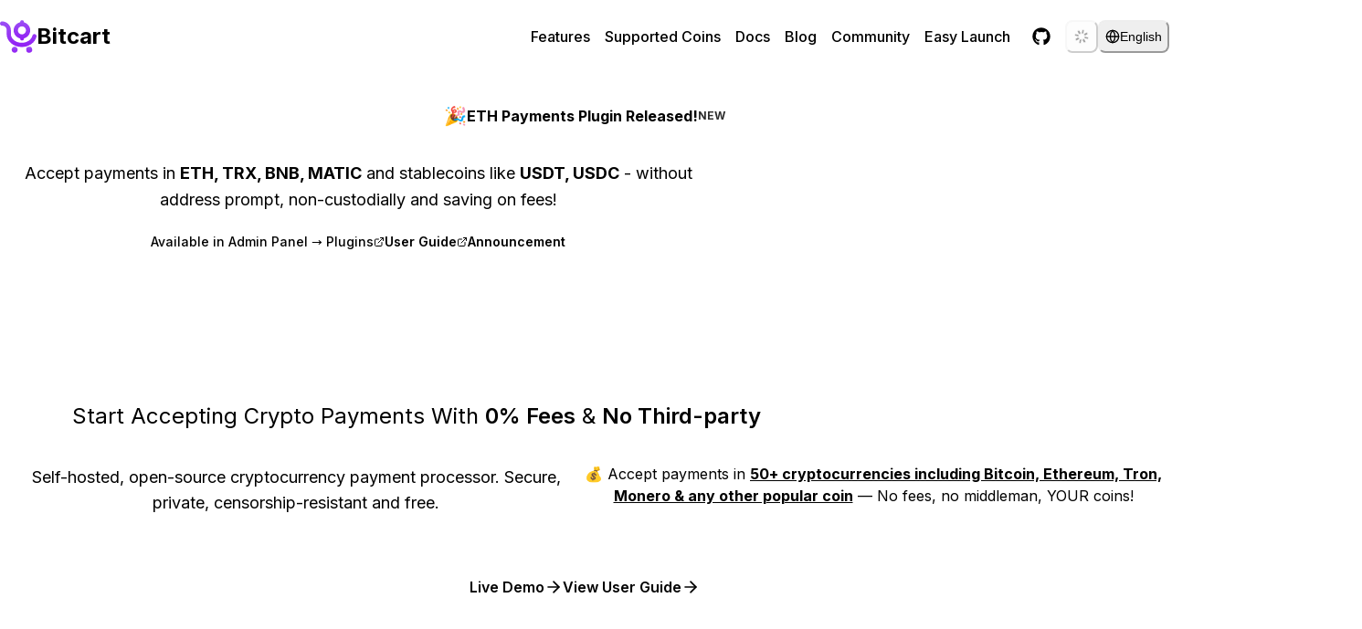

--- FILE ---
content_type: text/html; charset=UTF-8
request_url: https://bitcart.ai/
body_size: 15032
content:
<!DOCTYPE html>
    <html prefix="og: http://ogp.me/ns#" lang="en">
      <head>
        <link rel="stylesheet" type="text/css" href="/assets/static/FallbackErrorBoundary.BO8pDBR_.css">
        <meta charset="UTF-8" />
        
        
    <title>Bitcart - Non-Custodial Crypto Payments Processor</title><meta property="og:title" content="Bitcart - Non-Custodial Crypto Payments Processor" />
    <meta name="viewport" content="width=device-width,initial-scale=1">
    <link rel="icon" type="image/x-icon" href="/favicon.ico"/><meta name="description" content="Your self-hosted, open-source cryptocurrency all-in-one solution.     Accept crypto and stablecoins payments and develop custom apps with ease"/><meta name="og:description" content="Your self-hosted, open-source cryptocurrency all-in-one solution.     Accept crypto and stablecoins payments and develop custom apps with ease"/><meta name="twitter:title" content="Bitcart - Non-Custodial Crypto Payments Processor"/><meta name="author" content="MrNaif2018"/><meta property="og:url" content="https://bitcart.ai"/><meta property="og:type" content="website"/><meta property="og:site_name" content="Bitcart"/><meta property="og:locale" content="en_US"/><meta property="og:image" content="/logo.png"/><meta property="og:image:alt" content="Bitcart logo"/><meta property="og:image:type" content="image/png"/><meta property="og:image:width" content="600"/><meta property="og:image:height" content="532"/><meta property="og:image:secure_url" content="https://bitcart.ai/logo.png"/><meta name="twitter:card" content="summary"/><meta name="twitter:image" content="https://bitcart.ai/logo.png"/><meta name="twitter:image:alt" content="Bitcart logo"/><meta name="twitter:site" content="@BitcartCC"/><meta name="twitter:creator" content="@BitcartCC"/><link rel="canonical" href="https://bitcart.ai"/><meta property="og:locale:alternate" content="be_BY"/><link rel="alternate" href="https://bitcart.ai/be" hrefLang="be" type="text/html"/><meta property="og:locale:alternate" content="de_DE"/><link rel="alternate" href="https://bitcart.ai/de" hrefLang="de" type="text/html"/><meta property="og:locale:alternate" content="es_ES"/><link rel="alternate" href="https://bitcart.ai/es" hrefLang="es" type="text/html"/><meta property="og:locale:alternate" content="fr_FR"/><link rel="alternate" href="https://bitcart.ai/fr" hrefLang="fr" type="text/html"/><meta property="og:locale:alternate" content="hi_IN"/><link rel="alternate" href="https://bitcart.ai/hi" hrefLang="hi" type="text/html"/><meta property="og:locale:alternate" content="pl_PL"/><link rel="alternate" href="https://bitcart.ai/pl" hrefLang="pl" type="text/html"/><meta property="og:locale:alternate" content="ru_RU"/><link rel="alternate" href="https://bitcart.ai/ru" hrefLang="ru" type="text/html"/><meta property="og:locale:alternate" content="tr_TR"/><link rel="alternate" href="https://bitcart.ai/tr" hrefLang="tr" type="text/html"/><meta property="og:locale:alternate" content="uk_UA"/><link rel="alternate" href="https://bitcart.ai/uk" hrefLang="uk" type="text/html"/><link rel="preconnect" href="https://fonts.gstatic.com" crossorigin="anonymous"/><script type="application/ld+json">{"@context":"https://schema.org","@type":"Organization","name":"Bitcart","url":"https://bitcart.ai","sameAs":["https://twitter.com/BitcartCC","https://github.com/bitcart","https://reddit.com/r/Bitcart","https://linkedin.com/company/bitcart","https://instagram.com/bitcartcc"]}</script>
    
    
    
  
        
      </head>
      <body>
        
        <div id="root"><link rel="preload" as="image" href="/icon.svg"/><div class="bg-background min-h-screen"><header class="glassy-header left-0 right-0 fixed z-40"><div class="max-w-8xl px-4 sm:px-6 lg:px-8 mx-auto"><div class="h-16 flex items-center justify-between"><a href="/" class="
              space-x-3 flex items-center transition-opacity duration-200
              hover:opacity-80
            "><div class="w-10 h-10 flex items-center justify-center"><img alt="Bitcart logo" src="/icon.svg" class="w-10 h-10"/></div><span class="text-2xl font-bold">Bitcart</span></a><div class="gap-4 h-9 flex items-center"><nav aria-label="Navigation bar" data-orientation="horizontal" dir="ltr" data-slot="navigation-menu" data-viewport="true" class="group/navigation-menu relative h-full max-w-max flex-1 items-center justify-center md:flex hidden" aria-hidden="true"><div style="position:relative"><ul data-orientation="horizontal" data-slot="navigation-menu-list" class="group gap-1 lg:gap-2 xl:gap-3 flex flex-1 list-none items-center justify-center" dir="ltr"><li data-slot="navigation-menu-item" class="relative md:inline-flex hidden" style="order:1" aria-label="Features"><a href="/#features" class="data-[active=true]:text-accent-foreground/50 hover:text-accent-foreground hover:scale-105 focus:text-accent-foreground focus:scale-105 font-medium gap-1 rounded-sm p-2 flex h-full flex-col transition-all duration-200 outline-none focus-visible:ring-ring/50 focus-visible:ring-[3px] focus-visible:outline-1 [&amp;_svg:not([class*=&#x27;text-&#x27;])]:text-muted-foreground [&amp;_svg:not([class*=&#x27;size-&#x27;])]:size-4" data-slot="navigation-menu-link" data-radix-collection-item=""><span>Features</span></a></li><li data-slot="navigation-menu-item" class="relative md:inline-flex hidden" style="order:2" aria-label="Supported Coins"><a href="/coins" class="data-[active=true]:text-accent-foreground/50 hover:text-accent-foreground hover:scale-105 focus:text-accent-foreground focus:scale-105 font-medium gap-1 rounded-sm p-2 flex h-full flex-col transition-all duration-200 outline-none focus-visible:ring-ring/50 focus-visible:ring-[3px] focus-visible:outline-1 [&amp;_svg:not([class*=&#x27;text-&#x27;])]:text-muted-foreground [&amp;_svg:not([class*=&#x27;size-&#x27;])]:size-4" data-slot="navigation-menu-link" data-radix-collection-item=""><span>Supported Coins</span></a></li><li data-slot="navigation-menu-item" class="relative xl:inline-flex hidden" style="order:5" aria-label="Community"><a href="/#community" class="data-[active=true]:text-accent-foreground/50 hover:text-accent-foreground hover:scale-105 focus:text-accent-foreground focus:scale-105 font-medium gap-1 rounded-sm p-2 flex h-full flex-col transition-all duration-200 outline-none focus-visible:ring-ring/50 focus-visible:ring-[3px] focus-visible:outline-1 [&amp;_svg:not([class*=&#x27;text-&#x27;])]:text-muted-foreground [&amp;_svg:not([class*=&#x27;size-&#x27;])]:size-4" data-slot="navigation-menu-link" data-radix-collection-item=""><span>Community</span></a></li><li data-slot="navigation-menu-item" class="relative lg:inline-flex hidden" style="order:3" aria-label="Docs"><a href="https://docs.bitcart.ai" class="data-[active=true]:text-accent-foreground/50 hover:text-accent-foreground hover:scale-105 focus:text-accent-foreground focus:scale-105 font-medium gap-1 rounded-sm p-2 flex h-full flex-col transition-all duration-200 outline-none focus-visible:ring-ring/50 focus-visible:ring-[3px] focus-visible:outline-1 [&amp;_svg:not([class*=&#x27;text-&#x27;])]:text-muted-foreground [&amp;_svg:not([class*=&#x27;size-&#x27;])]:size-4" target="_blank" data-slot="navigation-menu-link" data-radix-collection-item=""><span>Docs</span></a></li><li data-slot="navigation-menu-item" class="relative lg:inline-flex hidden" style="order:4" aria-label="Blog"><a href="https://blog.bitcart.ai" class="data-[active=true]:text-accent-foreground/50 hover:text-accent-foreground hover:scale-105 focus:text-accent-foreground focus:scale-105 font-medium gap-1 rounded-sm p-2 flex h-full flex-col transition-all duration-200 outline-none focus-visible:ring-ring/50 focus-visible:ring-[3px] focus-visible:outline-1 [&amp;_svg:not([class*=&#x27;text-&#x27;])]:text-muted-foreground [&amp;_svg:not([class*=&#x27;size-&#x27;])]:size-4" target="_blank" data-slot="navigation-menu-link" data-radix-collection-item=""><span>Blog</span></a></li><li data-slot="navigation-menu-item" class="relative xl:inline-flex hidden" style="order:6" aria-label="Easy Launch"><a href="https://configurator.bitcart.ai" class="data-[active=true]:text-accent-foreground/50 hover:text-accent-foreground hover:scale-105 focus:text-accent-foreground focus:scale-105 font-medium gap-1 rounded-sm p-2 flex h-full flex-col transition-all duration-200 outline-none focus-visible:ring-ring/50 focus-visible:ring-[3px] focus-visible:outline-1 [&amp;_svg:not([class*=&#x27;text-&#x27;])]:text-muted-foreground [&amp;_svg:not([class*=&#x27;size-&#x27;])]:size-4" target="_blank" data-slot="navigation-menu-link" data-radix-collection-item=""><span>Easy Launch</span></a></li><li data-slot="navigation-menu-item" class="relative 2xl:inline-flex hidden" style="order:7" aria-label="Roadmap"><a href="https://feature.bitcart.ai" class="data-[active=true]:text-accent-foreground/50 hover:text-accent-foreground hover:scale-105 focus:text-accent-foreground focus:scale-105 font-medium gap-1 rounded-sm p-2 flex h-full flex-col transition-all duration-200 outline-none focus-visible:ring-ring/50 focus-visible:ring-[3px] focus-visible:outline-1 [&amp;_svg:not([class*=&#x27;text-&#x27;])]:text-muted-foreground [&amp;_svg:not([class*=&#x27;size-&#x27;])]:size-4" target="_blank" data-slot="navigation-menu-link" data-radix-collection-item=""><span>Roadmap</span></a></li></ul></div><div class="left-0 absolute top-full isolate z-50 flex justify-center"></div></nav><a href="https://github.com/bitcart/bitcart" class="font-medium shrink-0 cursor-pointer items-center justify-center whitespace-nowrap transition-all duration-200 outline-none [&amp;_svg:not([class*=&#x27;size-&#x27;])]:size-4 focus-visible:border-ring focus-visible:ring-ring/50 focus-visible:ring-[3px] aria-invalid:ring-destructive/20 aria-invalid:border-destructive dark:aria-invalid:ring-destructive/40 disabled:pointer-events-none disabled:cursor-not-allowed disabled:opacity-50 [&amp;_svg]:pointer-events-none [&amp;_svg]:shrink-0 hover:bg-muted/25 hover:color-accent-foreground focus:color-accent-foreground [&amp;_svg:not([class*=&#x27;hover:color-&#x27;])]:hover:color-muted-foreground focus:bg-muted/25 p-2 gap-2 size-9 rounded-lg md:flex hidden" target="_blank" data-slot="button" title="Visit our GitHub repository" aria-label="Visit our GitHub repository"><svg stroke="currentColor" fill="currentColor" stroke-width="0" viewBox="0 0 496 512" class="w-5 h-5" height="1em" width="1em" xmlns="http://www.w3.org/2000/svg"><path d="M165.9 397.4c0 2-2.3 3.6-5.2 3.6-3.3.3-5.6-1.3-5.6-3.6 0-2 2.3-3.6 5.2-3.6 3-.3 5.6 1.3 5.6 3.6zm-31.1-4.5c-.7 2 1.3 4.3 4.3 4.9 2.6 1 5.6 0 6.2-2s-1.3-4.3-4.3-5.2c-2.6-.7-5.5.3-6.2 2.3zm44.2-1.7c-2.9.7-4.9 2.6-4.6 4.9.3 2 2.9 3.3 5.9 2.6 2.9-.7 4.9-2.6 4.6-4.6-.3-1.9-3-3.2-5.9-2.9zM244.8 8C106.1 8 0 113.3 0 252c0 110.9 69.8 205.8 169.5 239.2 12.8 2.3 17.3-5.6 17.3-12.1 0-6.2-.3-40.4-.3-61.4 0 0-70 15-84.7-29.8 0 0-11.4-29.1-27.8-36.6 0 0-22.9-15.7 1.6-15.4 0 0 24.9 2 38.6 25.8 21.9 38.6 58.6 27.5 72.9 20.9 2.3-16 8.8-27.1 16-33.7-55.9-6.2-112.3-14.3-112.3-110.5 0-27.5 7.6-41.3 23.6-58.9-2.6-6.5-11.1-33.3 2.6-67.9 20.9-6.5 69 27 69 27 20-5.6 41.5-8.5 62.8-8.5s42.8 2.9 62.8 8.5c0 0 48.1-33.6 69-27 13.7 34.7 5.2 61.4 2.6 67.9 16 17.7 25.8 31.5 25.8 58.9 0 96.5-58.9 104.2-114.8 110.5 9.2 7.9 17 22.9 17 46.4 0 33.7-.3 75.4-.3 83.6 0 6.5 4.6 14.4 17.3 12.1C428.2 457.8 496 362.9 496 252 496 113.3 383.5 8 244.8 8zM97.2 352.9c-1.3 1-1 3.3.7 5.2 1.6 1.6 3.9 2.3 5.2 1 1.3-1 1-3.3-.7-5.2-1.6-1.6-3.9-2.3-5.2-1zm-10.8-8.1c-.7 1.3.3 2.9 2.3 3.9 1.6 1 3.6.7 4.3-.7.7-1.3-.3-2.9-2.3-3.9-2-.6-3.6-.3-4.3.7zm32.4 35.6c-1.6 1.3-1 4.3 1.3 6.2 2.3 2.3 5.2 2.6 6.5 1 1.3-1.3.7-4.3-1.3-6.2-2.2-2.3-5.2-2.6-6.5-1zm-11.4-14.7c-1.6 1-1.6 3.6 0 5.9 1.6 2.3 4.3 3.3 5.6 2.3 1.6-1.3 1.6-3.9 0-6.2-1.4-2.3-4-3.3-5.6-2z"></path></svg></a><button data-slot="dropdown-menu-trigger" class="font-medium shrink-0 cursor-pointer items-center justify-center whitespace-nowrap transition-all duration-200 outline-none [&amp;_svg:not([class*=&#x27;size-&#x27;])]:size-4 focus-visible:border-ring focus-visible:ring-ring/50 focus-visible:ring-[3px] aria-invalid:ring-destructive/20 aria-invalid:border-destructive dark:aria-invalid:ring-destructive/40 disabled:pointer-events-none disabled:cursor-not-allowed disabled:opacity-50 [&amp;_svg]:pointer-events-none [&amp;_svg]:shrink-0 hover:bg-muted/25 hover:color-accent-foreground focus:color-accent-foreground [&amp;_svg:not([class*=&#x27;hover:color-&#x27;])]:hover:color-muted-foreground focus:bg-muted/25 p-2 gap-2 size-9 rounded-lg relative hidden" type="button" id="radix-_R_55_" aria-haspopup="menu" aria-expanded="false" data-state="closed" aria-label="More"><svg xmlns="http://www.w3.org/2000/svg" width="24" height="24" viewBox="0 0 24 24" fill="none" stroke="currentColor" stroke-width="2" stroke-linecap="round" stroke-linejoin="round" class="lucide lucide-ellipsis w-4 h-4" aria-hidden="true"><circle cx="12" cy="12" r="1"></circle><circle cx="19" cy="12" r="1"></circle><circle cx="5" cy="12" r="1"></circle></svg></button><button data-slot="button" class="font-medium inline-flex shrink-0 cursor-pointer items-center justify-center whitespace-nowrap transition-all duration-200 outline-none [&amp;_svg:not([class*=&#x27;size-&#x27;])]:size-4 focus-visible:border-ring focus-visible:ring-ring/50 focus-visible:ring-[3px] aria-invalid:ring-destructive/20 aria-invalid:border-destructive dark:aria-invalid:ring-destructive/40 disabled:pointer-events-none disabled:cursor-not-allowed disabled:opacity-50 [&amp;_svg]:pointer-events-none [&amp;_svg]:shrink-0 hover:bg-muted/25 hover:color-accent-foreground focus:color-accent-foreground [&amp;_svg:not([class*=&#x27;hover:color-&#x27;])]:hover:color-muted-foreground focus:bg-muted/25 p-2 gap-2 size-9 rounded-lg px-3 py-2" disabled=""><img src="[data-uri]" class="animate-spin w-4 h-4 min-w-4 min-h-4" alt="Loading..."/></button><button data-slot="dropdown-menu-trigger" class="gap-2 font-medium inline-flex shrink-0 cursor-pointer items-center justify-center whitespace-nowrap transition-all duration-200 outline-none [&amp;_svg:not([class*=&#x27;size-&#x27;])]:size-4 focus-visible:border-ring focus-visible:ring-ring/50 focus-visible:ring-[3px] aria-invalid:ring-destructive/20 aria-invalid:border-destructive dark:aria-invalid:ring-destructive/40 disabled:pointer-events-none disabled:cursor-not-allowed disabled:opacity-50 [&amp;_svg]:pointer-events-none [&amp;_svg]:shrink-0 hover:bg-muted/25 hover:color-accent-foreground focus:color-accent-foreground [&amp;_svg:not([class*=&#x27;hover:color-&#x27;])]:hover:color-muted-foreground focus:bg-muted/25 h-9 text-sm rounded-lg px-4 py-2 has-[&gt;svg]:px-4.5" type="button" id="radix-_R_95_" aria-haspopup="menu" aria-expanded="false" data-state="closed" aria-label="Select language"><svg xmlns="http://www.w3.org/2000/svg" width="24" height="24" viewBox="0 0 24 24" fill="none" stroke="currentColor" stroke-width="2" stroke-linecap="round" stroke-linejoin="round" class="lucide lucide-globe w-4 h-4" aria-hidden="true"><circle cx="12" cy="12" r="10"></circle><path d="M12 2a14.5 14.5 0 0 0 0 20 14.5 14.5 0 0 0 0-20"></path><path d="M2 12h20"></path></svg><span class="text-sm font-medium capitalize">English</span></button><button data-slot="button" class="font-medium inline-flex shrink-0 cursor-pointer items-center justify-center whitespace-nowrap transition-all duration-200 outline-none [&amp;_svg:not([class*=&#x27;size-&#x27;])]:size-4 focus-visible:border-ring focus-visible:ring-ring/50 focus-visible:ring-[3px] aria-invalid:ring-destructive/20 aria-invalid:border-destructive dark:aria-invalid:ring-destructive/40 disabled:pointer-events-none disabled:cursor-not-allowed disabled:opacity-50 [&amp;_svg]:pointer-events-none [&amp;_svg]:shrink-0 hover:bg-muted/25 hover:color-accent-foreground focus:color-accent-foreground [&amp;_svg:not([class*=&#x27;hover:color-&#x27;])]:hover:color-muted-foreground focus:bg-muted/25 p-2 gap-2 size-10 rounded-lg md:hidden" aria-label="Open menu" aria-expanded="false" aria-controls="mobile-menu"><svg xmlns="http://www.w3.org/2000/svg" width="24" height="24" viewBox="0 0 24 24" fill="none" stroke="currentColor" stroke-width="2" stroke-linecap="round" stroke-linejoin="round" class="lucide lucide-menu w-6 h-6" aria-hidden="true"><path d="M4 5h16"></path><path d="M4 12h16"></path><path d="M4 19h16"></path></svg></button></div></div></div></header><section class="
        from-purple-50 via-white to-purple-100 pt-16 pb-8
        sm:pb-16
        relative flex min-h-screen items-center justify-center overflow-hidden bg-linear-to-br
        dark:from-gray-900 dark:via-gray-900 dark:to-gray-800
      " style="padding-top:80px"><div class="inset-0 absolute overflow-hidden"><div class="
            -top-40 -right-40 w-80 h-80 from-purple-400/20 to-purple-500/20 blur-3xl absolute
            rounded-full bg-linear-to-r
          "></div><div class="
            -bottom-40 -left-40 w-80 h-80 from-purple-500/20 to-purple-400/20 blur-3xl absolute
            rounded-full bg-linear-to-r
          "></div><div class="animate-pulse absolute top-1/4 left-1/4"><svg xmlns="http://www.w3.org/2000/svg" width="24" height="24" viewBox="0 0 24 24" fill="none" stroke="currentColor" stroke-width="2" stroke-linecap="round" stroke-linejoin="round" class="lucide lucide-sparkles w-4 h-4 text-purple-300 opacity-40" aria-hidden="true"><path d="M11.017 2.814a1 1 0 0 1 1.966 0l1.051 5.558a2 2 0 0 0 1.594 1.594l5.558 1.051a1 1 0 0 1 0 1.966l-5.558 1.051a2 2 0 0 0-1.594 1.594l-1.051 5.558a1 1 0 0 1-1.966 0l-1.051-5.558a2 2 0 0 0-1.594-1.594l-5.558-1.051a1 1 0 0 1 0-1.966l5.558-1.051a2 2 0 0 0 1.594-1.594z"></path><path d="M20 2v4"></path><path d="M22 4h-4"></path><circle cx="4" cy="20" r="2"></circle></svg></div><div class="animate-pulse absolute top-1/3 right-1/3 delay-700"><svg xmlns="http://www.w3.org/2000/svg" width="24" height="24" viewBox="0 0 24 24" fill="none" stroke="currentColor" stroke-width="2" stroke-linecap="round" stroke-linejoin="round" class="lucide lucide-sparkles w-3 h-3 text-purple-300 opacity-30" aria-hidden="true"><path d="M11.017 2.814a1 1 0 0 1 1.966 0l1.051 5.558a2 2 0 0 0 1.594 1.594l5.558 1.051a1 1 0 0 1 0 1.966l-5.558 1.051a2 2 0 0 0-1.594 1.594l-1.051 5.558a1 1 0 0 1-1.966 0l-1.051-5.558a2 2 0 0 0-1.594-1.594l-5.558-1.051a1 1 0 0 1 0-1.966l5.558-1.051a2 2 0 0 0 1.594-1.594z"></path><path d="M20 2v4"></path><path d="M22 4h-4"></path><circle cx="4" cy="20" r="2"></circle></svg></div></div><div class="max-w-7xl px-4 sm:px-6 lg:px-8 relative mx-auto w-full text-center"><div class="mb-6 sm:mb-8 md:mb-12"><div class="
          gap-2
          sm:gap-3
          from-purple-500 to-primary text-white px-3
          sm:px-4
          md:px-6
          py-2
          sm:py-3
          elevation-3 mb-3
          sm:mb-4
          inline-flex transform cursor-default items-center rounded-full bg-linear-to-r
          transition-transform duration-200
          hover:scale-105
        "><div class="gap-1 sm:gap-2 flex items-center"><span class="text-base sm:text-lg md:text-xl">🎉</span><span class="font-bold text-xs sm:text-sm md:text-base">ETH Payments Plugin Released!</span><span class="
              px-1.5
              sm:px-2
              py-0.5 bg-white/20 text-xs font-bold animate-pulse rounded-full
            ">NEW</span></div></div><div class="max-w-3xl mx-auto"><p class="
            text-sm
            sm:text-base
            md:text-lg
            text-gray-700 mb-3
            sm:mb-4
            leading-relaxed
            dark:text-muted-foreground
          "><span>Accept payments in </span><strong class="text-accent-foreground">ETH, TRX, BNB, MATIC</strong><span> and stablecoins like </span><strong class="text-accent-foreground">USDT, USDC</strong><span> - without address prompt, non-custodially and saving on fees!</span></p><div class="sm:flex-row gap-2 sm:gap-3 flex flex-col items-center justify-center"><span class="text-xs sm:text-sm text-accent-foreground font-medium">Available in Admin Panel → Plugins</span><div class="gap-2 flex"><a href="https://docs.bitcart.ai/guides/eth-payments-plugin" class="inline-flex shrink-0 cursor-pointer items-center justify-center whitespace-nowrap transition-all outline-none [&amp;_svg:not([class*=&#x27;size-&#x27;])]:size-4 focus-visible:border-ring focus-visible:ring-ring/50 focus-visible:ring-[3px] aria-invalid:ring-destructive/20 aria-invalid:border-destructive dark:aria-invalid:ring-destructive/40 disabled:pointer-events-none disabled:cursor-not-allowed disabled:opacity-50 [&amp;_svg]:pointer-events-none [&amp;_svg]:shrink-0 bg-primary color-primary-foreground hover:bg-primary/80 focus:bg-primary/80 h-8 rounded-lg gap-1.5 px-3 py-1.5 text-sm has-[&gt;svg]:px-3.5 font-semibold transform duration-200 hover:scale-105" target="_blank" data-slot="button"><svg xmlns="http://www.w3.org/2000/svg" width="24" height="24" viewBox="0 0 24 24" fill="none" stroke="currentColor" stroke-width="2" stroke-linecap="round" stroke-linejoin="round" class="lucide lucide-external-link w-3 h-3" aria-hidden="true"><path d="M15 3h6v6"></path><path d="M10 14 21 3"></path><path d="M18 13v6a2 2 0 0 1-2 2H5a2 2 0 0 1-2-2V8a2 2 0 0 1 2-2h6"></path></svg><span>User Guide</span></a><a href="https://t.me/bitcart/63625" class="inline-flex shrink-0 cursor-pointer items-center justify-center whitespace-nowrap transition-all outline-none [&amp;_svg:not([class*=&#x27;size-&#x27;])]:size-4 focus-visible:border-ring focus-visible:ring-ring/50 focus-visible:ring-[3px] aria-invalid:ring-destructive/20 aria-invalid:border-destructive dark:aria-invalid:ring-destructive/40 disabled:pointer-events-none disabled:cursor-not-allowed disabled:opacity-50 [&amp;_svg]:pointer-events-none [&amp;_svg]:shrink-0 bg-primary color-primary-foreground hover:bg-primary/80 focus:bg-primary/80 h-8 rounded-lg gap-1.5 px-3 py-1.5 text-sm has-[&gt;svg]:px-3.5 font-semibold transform duration-200 hover:scale-105" target="_blank" data-slot="button"><svg xmlns="http://www.w3.org/2000/svg" width="24" height="24" viewBox="0 0 24 24" fill="none" stroke="currentColor" stroke-width="2" stroke-linecap="round" stroke-linejoin="round" class="lucide lucide-external-link w-3 h-3" aria-hidden="true"><path d="M15 3h6v6"></path><path d="M10 14 21 3"></path><path d="M18 13v6a2 2 0 0 1-2 2H5a2 2 0 0 1-2-2V8a2 2 0 0 1 2-2h6"></path></svg><span>Announcement</span></a></div></div></div></div><h1 class="text-5xl sm:text-6xl md:text-7xl 2xl:text-8xl font-bold mb-3 sm:mb-4 md:mb-6"><span class="
              from-gray-900 via-purple-800 to-primary/80 bg-linear-to-r bg-clip-text
              text-transparent
              dark:from-white dark:via-purple-400 dark:to-purple-300
            ">Bitcart</span></h1><p class="
            text-base
            sm:text-lg
            md:text-xl
            lg:text-2xl
            text-muted-foreground mb-2
            sm:mb-3
            md:mb-4
            max-w-4xl leading-relaxed px-2
            sm:px-4
            mx-auto
          ">Start Accepting Crypto Payments With <span class="font-semibold text-primary text-nowrap dark:text-accent-foreground">0% Fees</span> &amp; <span class="font-semibold text-primary text-nowrap dark:text-accent-foreground">No Third-party</span></p><div class="gap-4 sm:gap-6 md:gap-8 mb-4 sm:mb-6 md:mb-8 flex flex-col"><p class="
              text-sm
              sm:text-base
              md:text-lg
              text-gray-500 max-w-3xl px-2
              sm:px-4
              mx-auto
              dark:text-gray-400
            ">Self-hosted, open-source cryptocurrency payment processor. Secure, private, censorship-resistant and free.</p><p class="
              text-sm
              sm:text-base
              text-muted-foreground max-w-3xl px-2
              sm:px-4
              mx-auto
              dark:text-gray-400
            ">💰 Accept payments in <a href="/coins" class="
                  text-primary font-bold decoration-primary/50 px-1 py-0.5 rounded-xs -mx-1 -my-0.5
                  underline transition-all duration-200
                  dark:text-accent-foreground
                  hover:text-primary/80 hover:decoration-primary hover:shadow-lg hover:bg-accent
                  dark:hover:text-purple-300 dark:hover:bg-opacity-20
                ">50+ cryptocurrencies including Bitcoin, Ethereum, Tron, Monero &amp; any other popular coin</a> — No fees, no middleman, YOUR coins!</p></div><div class="
            sm:flex-row
            gap-3
            sm:gap-4
            mb-6
            sm:mb-8
            md:mb-12
            px-2
            sm:px-4
            flex flex-col items-center justify-center
          "><a href="https://admin.bitcart.ai" class="gap-2 inline-flex shrink-0 cursor-pointer items-center justify-center whitespace-nowrap transition-all duration-200 outline-none [&amp;_svg:not([class*=&#x27;size-&#x27;])]:size-4 focus-visible:border-ring focus-visible:ring-ring/50 focus-visible:ring-[3px] aria-invalid:ring-destructive/20 aria-invalid:border-destructive dark:aria-invalid:ring-destructive/40 disabled:pointer-events-none disabled:cursor-not-allowed disabled:opacity-50 [&amp;_svg]:pointer-events-none [&amp;_svg]:shrink-0 color-primary-foreground focus:bg-primary/80 h-12 md:h-14 py-4 px-6 lg:px-8 rounded-xl font-semibold text-sm md:text-base group elevation-3 sm:w-auto bg-initial from-primary to-primary/80 w-full bg-linear-to-r hover:bg-initial hover:from-primary/80 hover:to-purple-800 hover:scale-105" target="_blank" data-slot="button"><span>Live Demo</span><svg xmlns="http://www.w3.org/2000/svg" width="24" height="24" viewBox="0 0 24 24" fill="none" stroke="currentColor" stroke-width="2" stroke-linecap="round" stroke-linejoin="round" class="lucide lucide-arrow-right w-4 h-4 sm:w-5 sm:h-5 transition-transform group-hover:translate-x-1" aria-hidden="true"><path d="M5 12h14"></path><path d="m12 5 7 7-7 7"></path></svg></a><a href="https://docs.bitcart.ai" class="gap-2 inline-flex shrink-0 cursor-pointer items-center justify-center whitespace-nowrap transition-all duration-200 outline-none [&amp;_svg:not([class*=&#x27;size-&#x27;])]:size-4 focus-visible:ring-ring/50 focus-visible:ring-[3px] aria-invalid:ring-destructive/20 aria-invalid:border-destructive dark:aria-invalid:ring-destructive/40 disabled:pointer-events-none disabled:cursor-not-allowed disabled:opacity-50 [&amp;_svg]:pointer-events-none [&amp;_svg]:shrink-0 shadow-xs hover:color-accent-foreground focus:color-accent-foreground color-muted-foreground border-2 hover:border-ring hover:bg-accent/40 focus-visible:border-ring focus:bg-accent/40 h-12 md:h-14 py-4 px-6 lg:px-8 rounded-xl font-semibold text-sm md:text-base group sm:w-auto color-primary dark:color-accent-foreground bg-background w-full border-current hover:scale-105" target="_blank" data-slot="button"><span>View User Guide</span><svg xmlns="http://www.w3.org/2000/svg" width="24" height="24" viewBox="0 0 24 24" fill="none" stroke="currentColor" stroke-width="2" stroke-linecap="round" stroke-linejoin="round" class="lucide lucide-arrow-right w-4 h-4 sm:w-5 sm:h-5 transition-transform group-hover:translate-x-1" aria-hidden="true"><path d="M5 12h14"></path><path d="m12 5 7 7-7 7"></path></svg></a></div><div class="
            sm:grid-cols-2
            lg:grid-cols-4
            gap-3
            sm:gap-4
            md:gap-6
            max-w-5xl px-2
            sm:px-4
            mx-auto grid grid-cols-1
          "><div class="
              gap-2
              sm:gap-3
              p-2
              sm:p-3
              md:p-4
              backdrop-blur-xs rounded-xl border-primary/50 bg-secondary/60 flex items-center
              justify-center border-2
            "><svg xmlns="http://www.w3.org/2000/svg" width="24" height="24" viewBox="0 0 24 24" fill="none" stroke="currentColor" stroke-width="2" stroke-linecap="round" stroke-linejoin="round" class="lucide lucide-shield 
                w-5 h-5
                sm:w-6 sm:h-6
                md:w-8 md:h-8
                color-primary
                dark:color-accent-foreground
                shrink-0" aria-hidden="true"><path d="M20 13c0 5-3.5 7.5-7.66 8.95a1 1 0 0 1-.67-.01C7.5 20.5 4 18 4 13V6a1 1 0 0 1 1-1c2 0 4.5-1.2 6.24-2.72a1.17 1.17 0 0 1 1.52 0C14.51 3.81 17 5 19 5a1 1 0 0 1 1 1z"></path></svg><span class="font-medium text-secondary-foreground text-xs sm:text-sm md:text-base">Non-custodial</span></div><div class="
              gap-2
              sm:gap-3
              p-2
              sm:p-3
              md:p-4
              backdrop-blur-xs rounded-xl border-primary/50 bg-secondary/60 flex items-center
              justify-center border-2
            "><svg xmlns="http://www.w3.org/2000/svg" width="24" height="24" viewBox="0 0 24 24" fill="none" stroke="currentColor" stroke-width="2" stroke-linecap="round" stroke-linejoin="round" class="lucide lucide-zap 
                w-5 h-5
                sm:w-6 sm:h-6
                md:w-8 md:h-8
                color-primary
                dark:color-accent-foreground
                shrink-0" aria-hidden="true"><path d="M4 14a1 1 0 0 1-.78-1.63l9.9-10.2a.5.5 0 0 1 .86.46l-1.92 6.02A1 1 0 0 0 13 10h7a1 1 0 0 1 .78 1.63l-9.9 10.2a.5.5 0 0 1-.86-.46l1.92-6.02A1 1 0 0 0 11 14z"></path></svg><span class="font-medium text-secondary-foreground text-xs sm:text-sm md:text-base">Zero Fees</span></div><div class="
              gap-2
              sm:gap-3
              p-2
              sm:p-3
              md:p-4
              backdrop-blur-xs rounded-xl border-primary/50 bg-secondary/60 flex items-center
              justify-center border-2
            "><svg xmlns="http://www.w3.org/2000/svg" width="24" height="24" viewBox="0 0 24 24" fill="none" stroke="currentColor" stroke-width="2" stroke-linecap="round" stroke-linejoin="round" class="lucide lucide-rocket 
                w-5 h-5
                sm:w-6 sm:h-6
                md:w-8 md:h-8
                color-primary
                dark:color-accent-foreground
                shrink-0" aria-hidden="true"><path d="M4.5 16.5c-1.5 1.26-2 5-2 5s3.74-.5 5-2c.71-.84.7-2.13-.09-2.91a2.18 2.18 0 0 0-2.91-.09z"></path><path d="m12 15-3-3a22 22 0 0 1 2-3.95A12.88 12.88 0 0 1 22 2c0 2.72-.78 7.5-6 11a22.35 22.35 0 0 1-4 2z"></path><path d="M9 12H4s.55-3.03 2-4c1.62-1.08 5 0 5 0"></path><path d="M12 15v5s3.03-.55 4-2c1.08-1.62 0-5 0-5"></path></svg><span class="font-medium text-secondary-foreground text-xs sm:text-sm md:text-base">Self-hosted</span></div><a href="/coins" class="
              gap-2
              sm:gap-3
              p-2
              sm:p-3
              md:p-4
              backdrop-blur-xs rounded-xl group border-primary/50 bg-secondary/60 flex items-center
              justify-center border-2 transition-all duration-200
              hover:border-primary/30 hover:bg-secondary/80
              dark:hover:border-accent-foreground/30
            "><svg xmlns="http://www.w3.org/2000/svg" width="24" height="24" viewBox="0 0 24 24" fill="none" stroke="currentColor" stroke-width="2" stroke-linecap="round" stroke-linejoin="round" class="lucide lucide-coins 
                w-5 h-5
                sm:w-6 sm:h-6
                md:w-8 md:h-8
                color-primary
                dark:color-accent-foreground
                shrink-0 transition-transform
                group-hover:scale-110" aria-hidden="true"><circle cx="8" cy="8" r="6"></circle><path d="M18.09 10.37A6 6 0 1 1 10.34 18"></path><path d="M7 6h1v4"></path><path d="m16.71 13.88.7.71-2.82 2.82"></path></svg><span class="
                font-medium text-secondary-foreground text-xs
                sm:text-sm
                md:text-base
                transition-colors
                group-hover:text-primary
                dark:group-hover:text-accent-foreground
              ">50+ Coins</span></a></div></div></section><div class="max-lg:pb-20 bg-background"><div class="max-w-7xl px-4 sm:px-6 lg:px-8 mx-auto"><div class="lg:grid-cols-2 lg:gap-16 grid grid-cols-1 items-center"><section id="about" class="gap-6 flex flex-col max-lg:pt-20 lg:py-20"><h2 class="text-4xl font-bold">What is <span class="text-accent-foreground">Bitcart</span></h2><div class="gap-4 text-muted-foreground leading-relaxed flex flex-col"><p>Bitcart is a self-hosted, open-source cryptocurrency all-in-one solution. It&#x27;s secure, private, censorship-resistant and free.</p><p>Receive cryptocurrency and token payments without any fees or third-party involvement. You are your own bank. Funds go directly to your wallet, your private key is never required.</p><p>We support classical blockchains like Bitcoin, Bitcoin Cash, Litecoin and others, as well as smart contract platforms (Ethereum, Binance Smart Chain, Tron) and token platforms like ERC20, BEP20, TRC20 and others.</p></div><div class="sm:flex-row gap-4 pt-4 sm:flex-wrap flex flex-col"><a href="https://admin.bitcart.ai" class="gap-2 inline-flex shrink-0 cursor-pointer items-center justify-center whitespace-nowrap transition-all duration-200 outline-none [&amp;_svg:not([class*=&#x27;size-&#x27;])]:size-4 focus-visible:border-ring focus-visible:ring-ring/50 focus-visible:ring-[3px] aria-invalid:ring-destructive/20 aria-invalid:border-destructive dark:aria-invalid:ring-destructive/40 disabled:pointer-events-none disabled:cursor-not-allowed disabled:opacity-50 [&amp;_svg]:pointer-events-none [&amp;_svg]:shrink-0 bg-primary color-primary-foreground hover:bg-primary/80 focus:bg-primary/80 h-10 rounded-lg px-6 py-3 font-semibold text-sm" target="_blank" data-slot="button">Live Demo</a><button data-slot="button" class="gap-2 inline-flex shrink-0 cursor-pointer items-center justify-center whitespace-nowrap transition-all duration-200 outline-none [&amp;_svg:not([class*=&#x27;size-&#x27;])]:size-4 focus-visible:border-ring focus-visible:ring-ring/50 focus-visible:ring-[3px] aria-invalid:ring-destructive/20 aria-invalid:border-destructive dark:aria-invalid:ring-destructive/40 disabled:pointer-events-none disabled:cursor-not-allowed disabled:opacity-50 [&amp;_svg]:pointer-events-none [&amp;_svg]:shrink-0 bg-primary color-primary-foreground hover:bg-primary/80 focus:bg-primary/80 h-10 rounded-lg px-6 py-3 font-semibold text-sm"><span>Donate</span><svg xmlns="http://www.w3.org/2000/svg" width="24" height="24" viewBox="0 0 24 24" fill="none" stroke="currentColor" stroke-width="2" stroke-linecap="round" stroke-linejoin="round" class="lucide lucide-heart w-4 h-4" aria-hidden="true"><path d="M2 9.5a5.5 5.5 0 0 1 9.591-3.676.56.56 0 0 0 .818 0A5.49 5.49 0 0 1 22 9.5c0 2.29-1.5 4-3 5.5l-5.492 5.313a2 2 0 0 1-3 .019L5 15c-1.5-1.5-3-3.2-3-5.5"></path></svg></button><a href="/supporters" class="gap-2 inline-flex shrink-0 cursor-pointer items-center justify-center whitespace-nowrap transition-all duration-200 outline-none [&amp;_svg:not([class*=&#x27;size-&#x27;])]:size-4 focus-visible:border-ring focus-visible:ring-ring/50 focus-visible:ring-[3px] aria-invalid:ring-destructive/20 aria-invalid:border-destructive dark:aria-invalid:ring-destructive/40 disabled:pointer-events-none disabled:cursor-not-allowed disabled:opacity-50 [&amp;_svg]:pointer-events-none [&amp;_svg]:shrink-0 bg-primary color-primary-foreground hover:bg-primary/80 focus:bg-primary/80 h-10 rounded-lg px-6 py-3 font-semibold text-sm" data-slot="button">Support as a Company</a></div></section><section id="community" class="gap-6 flex flex-col max-lg:pt-20 lg:py-20 lg:h-full lg:justify-center"><h2 class="text-4xl font-bold">Join the <span class="text-accent-foreground">Community</span></h2><p class="text-muted-foreground leading-relaxed">Bitcart is an open-source project, not a company. We rely on a network of diverse contributors and users to provide support for numerous use-cases. Join us in improving, learning, and building Bitcart.</p><div class="gap-4 md:gap-4 grid grid-cols-2"><a href="https://t.me/bitcart" class="gap-2 inline-flex shrink-0 cursor-pointer items-center justify-center whitespace-nowrap transition-all duration-200 outline-none [&amp;_svg:not([class*=&#x27;size-&#x27;])]:size-4 focus-visible:ring-ring/50 focus-visible:ring-[3px] aria-invalid:ring-destructive/20 aria-invalid:border-destructive dark:aria-invalid:ring-destructive/40 disabled:pointer-events-none disabled:cursor-not-allowed disabled:opacity-50 [&amp;_svg]:pointer-events-none [&amp;_svg]:shrink-0 shadow-xs border-input hover:color-accent-foreground focus:color-accent-foreground color-muted-foreground border-2 bg-transparent hover:border-ring hover:bg-accent/40 focus-visible:border-ring focus:bg-accent/40 h-12 md:h-14 py-4 px-6 lg:px-8 rounded-xl font-semibold text-sm md:text-base" target="_blank" data-slot="button"><svg stroke="currentColor" fill="currentColor" stroke-width="0" viewBox="0 0 448 512" class="w-5 h-5" height="1em" width="1em" xmlns="http://www.w3.org/2000/svg"><path d="M446.7 98.6l-67.6 318.8c-5.1 22.5-18.4 28.1-37.3 17.5l-103-75.9-49.7 47.8c-5.5 5.5-10.1 10.1-20.7 10.1l7.4-104.9 190.9-172.5c8.3-7.4-1.8-11.5-12.9-4.1L117.8 284 16.2 252.2c-22.1-6.9-22.5-22.1 4.6-32.7L418.2 66.4c18.4-6.9 34.5 4.1 28.5 32.2z"></path></svg><span class="font-medium">Telegram</span></a><a href="https://github.com/bitcart/bitcart" class="gap-2 inline-flex shrink-0 cursor-pointer items-center justify-center whitespace-nowrap transition-all duration-200 outline-none [&amp;_svg:not([class*=&#x27;size-&#x27;])]:size-4 focus-visible:ring-ring/50 focus-visible:ring-[3px] aria-invalid:ring-destructive/20 aria-invalid:border-destructive dark:aria-invalid:ring-destructive/40 disabled:pointer-events-none disabled:cursor-not-allowed disabled:opacity-50 [&amp;_svg]:pointer-events-none [&amp;_svg]:shrink-0 shadow-xs border-input hover:color-accent-foreground focus:color-accent-foreground color-muted-foreground border-2 bg-transparent hover:border-ring hover:bg-accent/40 focus-visible:border-ring focus:bg-accent/40 h-12 md:h-14 py-4 px-6 lg:px-8 rounded-xl font-semibold text-sm md:text-base" target="_blank" data-slot="button"><svg stroke="currentColor" fill="currentColor" stroke-width="0" viewBox="0 0 496 512" class="w-5 h-5" height="1em" width="1em" xmlns="http://www.w3.org/2000/svg"><path d="M165.9 397.4c0 2-2.3 3.6-5.2 3.6-3.3.3-5.6-1.3-5.6-3.6 0-2 2.3-3.6 5.2-3.6 3-.3 5.6 1.3 5.6 3.6zm-31.1-4.5c-.7 2 1.3 4.3 4.3 4.9 2.6 1 5.6 0 6.2-2s-1.3-4.3-4.3-5.2c-2.6-.7-5.5.3-6.2 2.3zm44.2-1.7c-2.9.7-4.9 2.6-4.6 4.9.3 2 2.9 3.3 5.9 2.6 2.9-.7 4.9-2.6 4.6-4.6-.3-1.9-3-3.2-5.9-2.9zM244.8 8C106.1 8 0 113.3 0 252c0 110.9 69.8 205.8 169.5 239.2 12.8 2.3 17.3-5.6 17.3-12.1 0-6.2-.3-40.4-.3-61.4 0 0-70 15-84.7-29.8 0 0-11.4-29.1-27.8-36.6 0 0-22.9-15.7 1.6-15.4 0 0 24.9 2 38.6 25.8 21.9 38.6 58.6 27.5 72.9 20.9 2.3-16 8.8-27.1 16-33.7-55.9-6.2-112.3-14.3-112.3-110.5 0-27.5 7.6-41.3 23.6-58.9-2.6-6.5-11.1-33.3 2.6-67.9 20.9-6.5 69 27 69 27 20-5.6 41.5-8.5 62.8-8.5s42.8 2.9 62.8 8.5c0 0 48.1-33.6 69-27 13.7 34.7 5.2 61.4 2.6 67.9 16 17.7 25.8 31.5 25.8 58.9 0 96.5-58.9 104.2-114.8 110.5 9.2 7.9 17 22.9 17 46.4 0 33.7-.3 75.4-.3 83.6 0 6.5 4.6 14.4 17.3 12.1C428.2 457.8 496 362.9 496 252 496 113.3 383.5 8 244.8 8zM97.2 352.9c-1.3 1-1 3.3.7 5.2 1.6 1.6 3.9 2.3 5.2 1 1.3-1 1-3.3-.7-5.2-1.6-1.6-3.9-2.3-5.2-1zm-10.8-8.1c-.7 1.3.3 2.9 2.3 3.9 1.6 1 3.6.7 4.3-.7.7-1.3-.3-2.9-2.3-3.9-2-.6-3.6-.3-4.3.7zm32.4 35.6c-1.6 1.3-1 4.3 1.3 6.2 2.3 2.3 5.2 2.6 6.5 1 1.3-1.3.7-4.3-1.3-6.2-2.2-2.3-5.2-2.6-6.5-1zm-11.4-14.7c-1.6 1-1.6 3.6 0 5.9 1.6 2.3 4.3 3.3 5.6 2.3 1.6-1.3 1.6-3.9 0-6.2-1.4-2.3-4-3.3-5.6-2z"></path></svg><span class="font-medium">GitHub</span></a><a href="https://discord.gg/8H2Sfdh" class="gap-2 inline-flex shrink-0 cursor-pointer items-center justify-center whitespace-nowrap transition-all duration-200 outline-none [&amp;_svg:not([class*=&#x27;size-&#x27;])]:size-4 focus-visible:ring-ring/50 focus-visible:ring-[3px] aria-invalid:ring-destructive/20 aria-invalid:border-destructive dark:aria-invalid:ring-destructive/40 disabled:pointer-events-none disabled:cursor-not-allowed disabled:opacity-50 [&amp;_svg]:pointer-events-none [&amp;_svg]:shrink-0 shadow-xs border-input hover:color-accent-foreground focus:color-accent-foreground color-muted-foreground border-2 bg-transparent hover:border-ring hover:bg-accent/40 focus-visible:border-ring focus:bg-accent/40 h-12 md:h-14 py-4 px-6 lg:px-8 rounded-xl font-semibold text-sm md:text-base" target="_blank" data-slot="button"><svg stroke="currentColor" fill="currentColor" stroke-width="0" viewBox="0 0 448 512" class="w-5 h-5" height="1em" width="1em" xmlns="http://www.w3.org/2000/svg"><path d="M297.216 243.2c0 15.616-11.52 28.416-26.112 28.416-14.336 0-26.112-12.8-26.112-28.416s11.52-28.416 26.112-28.416c14.592 0 26.112 12.8 26.112 28.416zm-119.552-28.416c-14.592 0-26.112 12.8-26.112 28.416s11.776 28.416 26.112 28.416c14.592 0 26.112-12.8 26.112-28.416.256-15.616-11.52-28.416-26.112-28.416zM448 52.736V512c-64.494-56.994-43.868-38.128-118.784-107.776l13.568 47.36H52.48C23.552 451.584 0 428.032 0 398.848V52.736C0 23.552 23.552 0 52.48 0h343.04C424.448 0 448 23.552 448 52.736zm-72.96 242.688c0-82.432-36.864-149.248-36.864-149.248-36.864-27.648-71.936-26.88-71.936-26.88l-3.584 4.096c43.52 13.312 63.744 32.512 63.744 32.512-60.811-33.329-132.244-33.335-191.232-7.424-9.472 4.352-15.104 7.424-15.104 7.424s21.248-20.224 67.328-33.536l-2.56-3.072s-35.072-.768-71.936 26.88c0 0-36.864 66.816-36.864 149.248 0 0 21.504 37.12 78.08 38.912 0 0 9.472-11.52 17.152-21.248-32.512-9.728-44.8-30.208-44.8-30.208 3.766 2.636 9.976 6.053 10.496 6.4 43.21 24.198 104.588 32.126 159.744 8.96 8.96-3.328 18.944-8.192 29.44-15.104 0 0-12.8 20.992-46.336 30.464 7.68 9.728 16.896 20.736 16.896 20.736 56.576-1.792 78.336-38.912 78.336-38.912z"></path></svg><span class="font-medium">Discord</span></a><a href="https://matrix.to/#/#bitcart:matrix.org" class="gap-2 inline-flex shrink-0 cursor-pointer items-center justify-center whitespace-nowrap transition-all duration-200 outline-none [&amp;_svg:not([class*=&#x27;size-&#x27;])]:size-4 focus-visible:ring-ring/50 focus-visible:ring-[3px] aria-invalid:ring-destructive/20 aria-invalid:border-destructive dark:aria-invalid:ring-destructive/40 disabled:pointer-events-none disabled:cursor-not-allowed disabled:opacity-50 [&amp;_svg]:pointer-events-none [&amp;_svg]:shrink-0 shadow-xs border-input hover:color-accent-foreground focus:color-accent-foreground color-muted-foreground border-2 bg-transparent hover:border-ring hover:bg-accent/40 focus-visible:border-ring focus:bg-accent/40 h-12 md:h-14 py-4 px-6 lg:px-8 rounded-xl font-semibold text-sm md:text-base" target="_blank" data-slot="button"><svg stroke="currentColor" fill="currentColor" stroke-width="0" role="img" viewBox="0 0 24 24" class="w-5 h-5" height="1em" width="1em" xmlns="http://www.w3.org/2000/svg"><title></title><path d="M.632.55v22.9H2.28V24H0V0h2.28v.55zm7.043 7.26v1.157h.033c.309-.443.683-.784 1.117-1.024.433-.245.936-.365 1.5-.365.54 0 1.033.107 1.481.314.448.208.785.582 1.02 1.108.254-.374.6-.706 1.034-.992.434-.287.95-.43 1.546-.43.453 0 .872.056 1.26.167.388.11.716.286.993.53.276.245.489.559.646.951.152.392.23.863.23 1.417v5.728h-2.349V11.52c0-.286-.01-.559-.032-.812a1.755 1.755 0 0 0-.18-.66 1.106 1.106 0 0 0-.438-.448c-.194-.11-.457-.166-.785-.166-.332 0-.6.064-.803.189a1.38 1.38 0 0 0-.48.499 1.946 1.946 0 0 0-.231.696 5.56 5.56 0 0 0-.06.785v4.768h-2.35v-4.8c0-.254-.004-.503-.018-.752a2.074 2.074 0 0 0-.143-.688 1.052 1.052 0 0 0-.415-.503c-.194-.125-.476-.19-.854-.19-.111 0-.259.024-.439.074-.18.051-.36.143-.53.282-.171.138-.319.337-.439.595-.12.259-.18.6-.18 1.02v4.966H5.46V7.81zm15.693 15.64V.55H21.72V0H24v24h-2.28v-.55z"></path></svg><span class="font-medium">Matrix</span></a><a href="https://www.reddit.com/r/Bitcart" class="gap-2 inline-flex shrink-0 cursor-pointer items-center justify-center whitespace-nowrap transition-all duration-200 outline-none [&amp;_svg:not([class*=&#x27;size-&#x27;])]:size-4 focus-visible:ring-ring/50 focus-visible:ring-[3px] aria-invalid:ring-destructive/20 aria-invalid:border-destructive dark:aria-invalid:ring-destructive/40 disabled:pointer-events-none disabled:cursor-not-allowed disabled:opacity-50 [&amp;_svg]:pointer-events-none [&amp;_svg]:shrink-0 shadow-xs border-input hover:color-accent-foreground focus:color-accent-foreground color-muted-foreground border-2 bg-transparent hover:border-ring hover:bg-accent/40 focus-visible:border-ring focus:bg-accent/40 h-12 md:h-14 py-4 px-6 lg:px-8 rounded-xl font-semibold text-sm md:text-base col-span-2" target="_blank" data-slot="button"><svg stroke="currentColor" fill="currentColor" stroke-width="0" viewBox="0 0 512 512" class="w-5 h-5" height="1em" width="1em" xmlns="http://www.w3.org/2000/svg"><path d="M201.5 305.5c-13.8 0-24.9-11.1-24.9-24.6 0-13.8 11.1-24.9 24.9-24.9 13.6 0 24.6 11.1 24.6 24.9 0 13.6-11.1 24.6-24.6 24.6zM504 256c0 137-111 248-248 248S8 393 8 256 119 8 256 8s248 111 248 248zm-132.3-41.2c-9.4 0-17.7 3.9-23.8 10-22.4-15.5-52.6-25.5-86.1-26.6l17.4-78.3 55.4 12.5c0 13.6 11.1 24.6 24.6 24.6 13.8 0 24.9-11.3 24.9-24.9s-11.1-24.9-24.9-24.9c-9.7 0-18 5.8-22.1 13.8l-61.2-13.6c-3-.8-6.1 1.4-6.9 4.4l-19.1 86.4c-33.2 1.4-63.1 11.3-85.5 26.8-6.1-6.4-14.7-10.2-24.1-10.2-34.9 0-46.3 46.9-14.4 62.8-1.1 5-1.7 10.2-1.7 15.5 0 52.6 59.2 95.2 132 95.2 73.1 0 132.3-42.6 132.3-95.2 0-5.3-.6-10.8-1.9-15.8 31.3-16 19.8-62.5-14.9-62.5zM302.8 331c-18.2 18.2-76.1 17.9-93.6 0-2.2-2.2-6.1-2.2-8.3 0-2.5 2.5-2.5 6.4 0 8.6 22.8 22.8 87.3 22.8 110.2 0 2.5-2.2 2.5-6.1 0-8.6-2.2-2.2-6.1-2.2-8.3 0zm7.7-75c-13.6 0-24.6 11.1-24.6 24.9 0 13.6 11.1 24.6 24.6 24.6 13.8 0 24.9-11.1 24.9-24.6 0-13.8-11-24.9-24.9-24.9z"></path></svg><span class="font-medium">Reddit</span></a></div></section></div></div></div><section id="features" class="py-20 bg-secondary"><div class="max-w-7xl px-4 sm:px-6 lg:px-8 mx-auto"><h2 class="text-4xl font-bold mb-16 text-center">Features</h2><div class="md:grid-cols-2 lg:grid-cols-3 gap-8 grid grid-cols-1"><div data-slot="card" class="bg-card text-card-foreground rounded-xl shadow-sm flex flex-col border duration-200 elevation-3 py-8 gap-4 transition-shadow"><div data-slot="card-header" class="@container/card-header auto-rows-min grid-rows-[auto_auto] [.border-b]:pb-6 has-data-[slot=card-action]:grid-cols-[1fr_auto] gap-4 px-8 flex flex-col items-center text-center"><div class="p-4 bg-accent rounded-full dark:bg-opacity-20"><svg xmlns="http://www.w3.org/2000/svg" width="24" height="24" viewBox="0 0 24 24" fill="none" stroke="currentColor" stroke-width="2" stroke-linecap="round" stroke-linejoin="round" class="lucide lucide-bitcoin w-12 h-12 color-accent-foreground" aria-hidden="true"><path d="M11.767 19.089c4.924.868 6.14-6.025 1.216-6.894m-1.216 6.894L5.86 18.047m5.908 1.042-.347 1.97m1.563-8.864c4.924.869 6.14-6.025 1.215-6.893m-1.215 6.893-3.94-.694m5.155-6.2L8.29 4.26m5.908 1.042.348-1.97M7.48 20.364l3.126-17.727"></path></svg></div><div data-slot="card-title" class="font-semibold text-lg leading-tight">Receive or perform cryptocurrency and token payments as a business or an individual. No fees. No third-party.</div></div><div data-slot="card-content" class="gap-4 px-8 flex flex-col items-center"><p class="leading-relaxed text-muted-foreground text-center">Bitcart is using electrum wallet you know and love. Your private key never leaves your PC.</p></div><div data-slot="card-footer" class="flex items-center [.border-t]:pt-6 px-8 pt-4"><div class="gap-3 flex w-full flex-col"><a href="https://admin.bitcart.ai" class="gap-2 font-medium inline-flex shrink-0 cursor-pointer items-center justify-center whitespace-nowrap transition-all duration-200 outline-none [&amp;_svg:not([class*=&#x27;size-&#x27;])]:size-4 focus-visible:border-ring focus-visible:ring-ring/50 focus-visible:ring-[3px] aria-invalid:ring-destructive/20 aria-invalid:border-destructive dark:aria-invalid:ring-destructive/40 disabled:pointer-events-none disabled:cursor-not-allowed disabled:opacity-50 [&amp;_svg]:pointer-events-none [&amp;_svg]:shrink-0 bg-primary color-primary-foreground hover:bg-primary/80 focus:bg-primary/80 h-9 text-sm rounded-lg px-4 py-2 has-[&gt;svg]:px-4.5" target="_blank" data-slot="button">Try Out The Live Demo</a></div></div></div><div data-slot="card" class="bg-card text-card-foreground rounded-xl shadow-sm flex flex-col border duration-200 elevation-3 py-8 gap-4 transition-shadow"><div data-slot="card-header" class="@container/card-header auto-rows-min grid-rows-[auto_auto] [.border-b]:pb-6 has-data-[slot=card-action]:grid-cols-[1fr_auto] gap-4 px-8 flex flex-col items-center text-center"><div class="p-4 bg-accent rounded-full dark:bg-opacity-20"><svg xmlns="http://www.w3.org/2000/svg" width="24" height="24" viewBox="0 0 24 24" fill="none" stroke="currentColor" stroke-width="2" stroke-linecap="round" stroke-linejoin="round" class="lucide lucide-zap w-12 h-12 color-accent-foreground" aria-hidden="true"><path d="M4 14a1 1 0 0 1-.78-1.63l9.9-10.2a.5.5 0 0 1 .86.46l-1.92 6.02A1 1 0 0 0 13 10h7a1 1 0 0 1 .78 1.63l-9.9 10.2a.5.5 0 0 1-.86-.46l1.92-6.02A1 1 0 0 0 11 14z"></path></svg></div><div data-slot="card-title" class="font-semibold text-lg leading-tight">Fast, easy to use and secure</div></div><div data-slot="card-content" class="gap-4 px-8 flex flex-col items-center"><p class="leading-relaxed text-muted-foreground text-center">Bitcart is written to be fast and light, working on any kind of servers, or at your home PC</p></div><div data-slot="card-footer" class="flex items-center [.border-t]:pt-6 px-8 pt-4"><div class="gap-3 flex w-full flex-col"></div></div></div><div data-slot="card" class="bg-card text-card-foreground rounded-xl shadow-sm flex flex-col border duration-200 elevation-3 py-8 gap-4 transition-shadow"><div data-slot="card-header" class="@container/card-header auto-rows-min grid-rows-[auto_auto] [.border-b]:pb-6 has-data-[slot=card-action]:grid-cols-[1fr_auto] gap-4 px-8 flex flex-col items-center text-center"><div class="p-4 bg-accent rounded-full dark:bg-opacity-20"><svg xmlns="http://www.w3.org/2000/svg" width="24" height="24" viewBox="0 0 24 24" fill="none" stroke="currentColor" stroke-width="2" stroke-linecap="round" stroke-linejoin="round" class="lucide lucide-key w-12 h-12 color-accent-foreground" aria-hidden="true"><path d="m15.5 7.5 2.3 2.3a1 1 0 0 0 1.4 0l2.1-2.1a1 1 0 0 0 0-1.4L19 4"></path><path d="m21 2-9.6 9.6"></path><circle cx="7.5" cy="15.5" r="5.5"></circle></svg></div><div data-slot="card-title" class="font-semibold text-lg leading-tight">Your private keys are never required to use Bitcart</div></div><div data-slot="card-content" class="gap-4 px-8 flex flex-col items-center"><p class="leading-relaxed text-muted-foreground text-center">Your keys - your bitcoin! You can use your public key, or just a set of addresses to watch for</p></div><div data-slot="card-footer" class="flex items-center [.border-t]:pt-6 px-8 pt-4"><div class="gap-3 flex w-full flex-col"></div></div></div><div data-slot="card" class="bg-card text-card-foreground rounded-xl shadow-sm flex flex-col border duration-200 elevation-3 py-8 gap-4 transition-shadow"><div data-slot="card-header" class="@container/card-header auto-rows-min grid-rows-[auto_auto] [.border-b]:pb-6 has-data-[slot=card-action]:grid-cols-[1fr_auto] gap-4 px-8 flex flex-col items-center text-center"><div class="p-4 bg-accent rounded-full dark:bg-opacity-20"><svg xmlns="http://www.w3.org/2000/svg" width="24" height="24" viewBox="0 0 24 24" fill="none" stroke="currentColor" stroke-width="2" stroke-linecap="round" stroke-linejoin="round" class="lucide lucide-store w-12 h-12 color-accent-foreground" aria-hidden="true"><path d="M15 21v-5a1 1 0 0 0-1-1h-4a1 1 0 0 0-1 1v5"></path><path d="M17.774 10.31a1.12 1.12 0 0 0-1.549 0 2.5 2.5 0 0 1-3.451 0 1.12 1.12 0 0 0-1.548 0 2.5 2.5 0 0 1-3.452 0 1.12 1.12 0 0 0-1.549 0 2.5 2.5 0 0 1-3.77-3.248l2.889-4.184A2 2 0 0 1 7 2h10a2 2 0 0 1 1.653.873l2.895 4.192a2.5 2.5 0 0 1-3.774 3.244"></path><path d="M4 10.95V19a2 2 0 0 0 2 2h12a2 2 0 0 0 2-2v-8.05"></path></svg></div><div data-slot="card-title" class="font-semibold text-lg leading-tight">Ready to use admin panel and store for your business</div></div><div data-slot="card-content" class="gap-4 px-8 flex flex-col items-center"><p class="leading-relaxed text-muted-foreground text-center">Bitcart provides optional, but easy to install and use admin panel for full management of your products and checkout and ready store. Just fill in your products in admin panel and start getting your first customers!</p></div><div data-slot="card-footer" class="flex items-center [.border-t]:pt-6 px-8 pt-4"><div class="gap-3 flex w-full flex-col"><a href="https://admin.bitcart.ai" class="gap-2 font-medium inline-flex shrink-0 cursor-pointer items-center justify-center whitespace-nowrap transition-all duration-200 outline-none [&amp;_svg:not([class*=&#x27;size-&#x27;])]:size-4 focus-visible:border-ring focus-visible:ring-ring/50 focus-visible:ring-[3px] aria-invalid:ring-destructive/20 aria-invalid:border-destructive dark:aria-invalid:ring-destructive/40 disabled:pointer-events-none disabled:cursor-not-allowed disabled:opacity-50 [&amp;_svg]:pointer-events-none [&amp;_svg]:shrink-0 bg-primary color-primary-foreground hover:bg-primary/80 focus:bg-primary/80 h-9 text-sm rounded-lg px-4 py-2 has-[&gt;svg]:px-4.5" target="_blank" data-slot="button">Bitcart Admin Demo</a><a href="https://store.bitcart.ai" class="gap-2 font-medium inline-flex shrink-0 cursor-pointer items-center justify-center whitespace-nowrap transition-all duration-200 outline-none [&amp;_svg:not([class*=&#x27;size-&#x27;])]:size-4 focus-visible:border-ring focus-visible:ring-ring/50 focus-visible:ring-[3px] aria-invalid:ring-destructive/20 aria-invalid:border-destructive dark:aria-invalid:ring-destructive/40 disabled:pointer-events-none disabled:cursor-not-allowed disabled:opacity-50 [&amp;_svg]:pointer-events-none [&amp;_svg]:shrink-0 bg-primary color-primary-foreground hover:bg-primary/80 focus:bg-primary/80 h-9 text-sm rounded-lg px-4 py-2 has-[&gt;svg]:px-4.5" target="_blank" data-slot="button">Bitcart Store Demo</a><a href="https://api.bitcart.ai" class="gap-2 font-medium inline-flex shrink-0 cursor-pointer items-center justify-center whitespace-nowrap transition-all duration-200 outline-none [&amp;_svg:not([class*=&#x27;size-&#x27;])]:size-4 focus-visible:border-ring focus-visible:ring-ring/50 focus-visible:ring-[3px] aria-invalid:ring-destructive/20 aria-invalid:border-destructive dark:aria-invalid:ring-destructive/40 disabled:pointer-events-none disabled:cursor-not-allowed disabled:opacity-50 [&amp;_svg]:pointer-events-none [&amp;_svg]:shrink-0 bg-primary color-primary-foreground hover:bg-primary/80 focus:bg-primary/80 h-9 text-sm rounded-lg px-4 py-2 has-[&gt;svg]:px-4.5" target="_blank" data-slot="button">Bitcart Merchant API Demo</a></div></div></div><div data-slot="card" class="bg-card text-card-foreground rounded-xl shadow-sm flex flex-col border duration-200 elevation-3 py-8 gap-4 transition-shadow"><div data-slot="card-header" class="@container/card-header auto-rows-min grid-rows-[auto_auto] [.border-b]:pb-6 has-data-[slot=card-action]:grid-cols-[1fr_auto] gap-4 px-8 flex flex-col items-center text-center"><div class="p-4 bg-accent rounded-full dark:bg-opacity-20"><svg xmlns="http://www.w3.org/2000/svg" width="24" height="24" viewBox="0 0 24 24" fill="none" stroke="currentColor" stroke-width="2" stroke-linecap="round" stroke-linejoin="round" class="lucide lucide-shield w-12 h-12 color-accent-foreground" aria-hidden="true"><path d="M20 13c0 5-3.5 7.5-7.66 8.95a1 1 0 0 1-.67-.01C7.5 20.5 4 18 4 13V6a1 1 0 0 1 1-1c2 0 4.5-1.2 6.24-2.72a1.17 1.17 0 0 1 1.52 0C14.51 3.81 17 5 19 5a1 1 0 0 1 1 1z"></path></svg></div><div data-slot="card-title" class="font-semibold text-lg leading-tight">Free and fully-open source software. Self-hosted and non-custodial.</div></div><div data-slot="card-content" class="gap-4 px-8 flex flex-col items-center"><p class="leading-relaxed text-muted-foreground text-center">You&#x27;re free to improve and view source code of Bitcart. Your are your own bank, as you host Bitcart yourself.</p></div><div data-slot="card-footer" class="flex items-center [.border-t]:pt-6 px-8 pt-4"><div class="gap-3 flex w-full flex-col"><a href="https://github.com/bitcart/bitcart" class="gap-2 font-medium inline-flex shrink-0 cursor-pointer items-center justify-center whitespace-nowrap transition-all duration-200 outline-none [&amp;_svg:not([class*=&#x27;size-&#x27;])]:size-4 focus-visible:border-ring focus-visible:ring-ring/50 focus-visible:ring-[3px] aria-invalid:ring-destructive/20 aria-invalid:border-destructive dark:aria-invalid:ring-destructive/40 disabled:pointer-events-none disabled:cursor-not-allowed disabled:opacity-50 [&amp;_svg]:pointer-events-none [&amp;_svg]:shrink-0 bg-primary color-primary-foreground hover:bg-primary/80 focus:bg-primary/80 h-9 text-sm rounded-lg px-4 py-2 has-[&gt;svg]:px-4.5" target="_blank" data-slot="button">GitHub</a></div></div></div><div data-slot="card" class="bg-card text-card-foreground rounded-xl shadow-sm flex flex-col border duration-200 elevation-3 py-8 gap-4 transition-shadow"><div data-slot="card-header" class="@container/card-header auto-rows-min grid-rows-[auto_auto] [.border-b]:pb-6 has-data-[slot=card-action]:grid-cols-[1fr_auto] gap-4 px-8 flex flex-col items-center text-center"><div class="p-4 bg-accent rounded-full dark:bg-opacity-20"><svg xmlns="http://www.w3.org/2000/svg" width="24" height="24" viewBox="0 0 24 24" fill="none" stroke="currentColor" stroke-width="2" stroke-linecap="round" stroke-linejoin="round" class="lucide lucide-bolt w-12 h-12 color-accent-foreground" aria-hidden="true"><path d="M21 16V8a2 2 0 0 0-1-1.73l-7-4a2 2 0 0 0-2 0l-7 4A2 2 0 0 0 3 8v8a2 2 0 0 0 1 1.73l7 4a2 2 0 0 0 2 0l7-4A2 2 0 0 0 21 16z"></path><circle cx="12" cy="12" r="4"></circle></svg></div><div data-slot="card-title" class="font-semibold text-lg leading-tight">Lightning network supported out of the box</div></div><div data-slot="card-content" class="gap-4 px-8 flex flex-col items-center"><p class="leading-relaxed text-muted-foreground text-center">Enable lightning network just by one command!</p></div><div data-slot="card-footer" class="flex items-center [.border-t]:pt-6 px-8 pt-4"><div class="gap-3 flex w-full flex-col"><a href="https://lightning.network/" class="gap-2 font-medium inline-flex shrink-0 cursor-pointer items-center justify-center whitespace-nowrap transition-all duration-200 outline-none [&amp;_svg:not([class*=&#x27;size-&#x27;])]:size-4 focus-visible:border-ring focus-visible:ring-ring/50 focus-visible:ring-[3px] aria-invalid:ring-destructive/20 aria-invalid:border-destructive dark:aria-invalid:ring-destructive/40 disabled:pointer-events-none disabled:cursor-not-allowed disabled:opacity-50 [&amp;_svg]:pointer-events-none [&amp;_svg]:shrink-0 bg-primary color-primary-foreground hover:bg-primary/80 focus:bg-primary/80 h-9 text-sm rounded-lg px-4 py-2 has-[&gt;svg]:px-4.5" target="_blank" data-slot="button">What is Lightning Network?</a><a href="https://docs.bitcart.ai/guides/lightning" class="gap-2 font-medium inline-flex shrink-0 cursor-pointer items-center justify-center whitespace-nowrap transition-all duration-200 outline-none [&amp;_svg:not([class*=&#x27;size-&#x27;])]:size-4 focus-visible:border-ring focus-visible:ring-ring/50 focus-visible:ring-[3px] aria-invalid:ring-destructive/20 aria-invalid:border-destructive dark:aria-invalid:ring-destructive/40 disabled:pointer-events-none disabled:cursor-not-allowed disabled:opacity-50 [&amp;_svg]:pointer-events-none [&amp;_svg]:shrink-0 bg-primary color-primary-foreground hover:bg-primary/80 focus:bg-primary/80 h-9 text-sm rounded-lg px-4 py-2 has-[&gt;svg]:px-4.5" target="_blank" data-slot="button">Lightning Network Guide</a></div></div></div><div data-slot="card" class="bg-card text-card-foreground rounded-xl shadow-sm flex flex-col border duration-200 elevation-3 py-8 gap-4 transition-shadow"><div data-slot="card-header" class="@container/card-header auto-rows-min grid-rows-[auto_auto] [.border-b]:pb-6 has-data-[slot=card-action]:grid-cols-[1fr_auto] gap-4 px-8 flex flex-col items-center text-center"><div class="p-4 bg-accent rounded-full dark:bg-opacity-20"><svg xmlns="http://www.w3.org/2000/svg" width="24" height="24" viewBox="0 0 24 24" fill="none" stroke="currentColor" stroke-width="2" stroke-linecap="round" stroke-linejoin="round" class="lucide lucide-server w-12 h-12 color-accent-foreground" aria-hidden="true"><rect width="20" height="8" x="2" y="2" rx="2" ry="2"></rect><rect width="20" height="8" x="2" y="14" rx="2" ry="2"></rect><line x1="6" x2="6.01" y1="6" y2="6"></line><line x1="6" x2="6.01" y1="18" y2="18"></line></svg></div><div data-slot="card-title" class="font-semibold text-lg leading-tight">Easy to deploy on any kind of server, via GUI or a few CLI commands</div></div><div data-slot="card-content" class="gap-4 px-8 flex flex-col items-center"><p class="leading-relaxed text-muted-foreground text-center">It is possible to install Bitcart right from your phone, without any technical skills! Or just use easy to configure and use docker installation!</p></div><div data-slot="card-footer" class="flex items-center [.border-t]:pt-6 px-8 pt-4"><div class="gap-3 flex w-full flex-col"><a href="https://configurator.bitcart.ai" class="gap-2 font-medium inline-flex shrink-0 cursor-pointer items-center justify-center whitespace-nowrap transition-all duration-200 outline-none [&amp;_svg:not([class*=&#x27;size-&#x27;])]:size-4 focus-visible:border-ring focus-visible:ring-ring/50 focus-visible:ring-[3px] aria-invalid:ring-destructive/20 aria-invalid:border-destructive dark:aria-invalid:ring-destructive/40 disabled:pointer-events-none disabled:cursor-not-allowed disabled:opacity-50 [&amp;_svg]:pointer-events-none [&amp;_svg]:shrink-0 bg-primary color-primary-foreground hover:bg-primary/80 focus:bg-primary/80 h-9 text-sm rounded-lg px-4 py-2 has-[&gt;svg]:px-4.5" target="_blank" data-slot="button">Bitcart Configurator</a><a href="https://docs.bitcart.ai/deployment/deployment" class="gap-2 font-medium inline-flex shrink-0 cursor-pointer items-center justify-center whitespace-nowrap transition-all duration-200 outline-none [&amp;_svg:not([class*=&#x27;size-&#x27;])]:size-4 focus-visible:border-ring focus-visible:ring-ring/50 focus-visible:ring-[3px] aria-invalid:ring-destructive/20 aria-invalid:border-destructive dark:aria-invalid:ring-destructive/40 disabled:pointer-events-none disabled:cursor-not-allowed disabled:opacity-50 [&amp;_svg]:pointer-events-none [&amp;_svg]:shrink-0 bg-primary color-primary-foreground hover:bg-primary/80 focus:bg-primary/80 h-9 text-sm rounded-lg px-4 py-2 has-[&gt;svg]:px-4.5" target="_blank" data-slot="button">Deployment Guides</a></div></div></div><div data-slot="card" class="bg-card text-card-foreground rounded-xl shadow-sm flex flex-col border duration-200 elevation-3 py-8 gap-4 transition-shadow"><div data-slot="card-header" class="@container/card-header auto-rows-min grid-rows-[auto_auto] [.border-b]:pb-6 has-data-[slot=card-action]:grid-cols-[1fr_auto] gap-4 px-8 flex flex-col items-center text-center"><div class="p-4 bg-accent rounded-full dark:bg-opacity-20"><svg xmlns="http://www.w3.org/2000/svg" width="24" height="24" viewBox="0 0 24 24" fill="none" stroke="currentColor" stroke-width="2" stroke-linecap="round" stroke-linejoin="round" class="lucide lucide-coins w-12 h-12 color-accent-foreground" aria-hidden="true"><circle cx="8" cy="8" r="6"></circle><path d="M18.09 10.37A6 6 0 1 1 10.34 18"></path><path d="M7 6h1v4"></path><path d="m16.71 13.88.7.71-2.82 2.82"></path></svg></div><div data-slot="card-title" class="font-semibold text-lg leading-tight">Supporting multiple coins, APIs remain the same</div></div><div data-slot="card-content" class="gap-4 px-8 flex flex-col items-center"><p class="leading-relaxed text-muted-foreground text-center">A variety of different coins is available, and you can use any of them in the same way. Enabling new coin in docker installation is a matter of one command.</p></div><div data-slot="card-footer" class="flex items-center [.border-t]:pt-6 px-8 pt-4"><div class="gap-3 flex w-full flex-col"><a href="/coins" class="gap-2 font-medium inline-flex shrink-0 cursor-pointer items-center justify-center whitespace-nowrap transition-all duration-200 outline-none [&amp;_svg:not([class*=&#x27;size-&#x27;])]:size-4 focus-visible:border-ring focus-visible:ring-ring/50 focus-visible:ring-[3px] aria-invalid:ring-destructive/20 aria-invalid:border-destructive dark:aria-invalid:ring-destructive/40 disabled:pointer-events-none disabled:cursor-not-allowed disabled:opacity-50 [&amp;_svg]:pointer-events-none [&amp;_svg]:shrink-0 bg-primary color-primary-foreground hover:bg-primary/80 focus:bg-primary/80 h-9 text-sm rounded-lg px-4 py-2 has-[&gt;svg]:px-4.5" data-slot="button">Supported Coins List</a></div></div></div><div data-slot="card" class="bg-card text-card-foreground rounded-xl shadow-sm flex flex-col border duration-200 elevation-3 py-8 gap-4 transition-shadow"><div data-slot="card-header" class="@container/card-header auto-rows-min grid-rows-[auto_auto] [.border-b]:pb-6 has-data-[slot=card-action]:grid-cols-[1fr_auto] gap-4 px-8 flex flex-col items-center text-center"><div class="p-4 bg-accent rounded-full dark:bg-opacity-20"><svg xmlns="http://www.w3.org/2000/svg" width="24" height="24" viewBox="0 0 24 24" fill="none" stroke="currentColor" stroke-width="2" stroke-linecap="round" stroke-linejoin="round" class="lucide lucide-code w-12 h-12 color-accent-foreground" aria-hidden="true"><path d="m16 18 6-6-6-6"></path><path d="m8 6-6 6 6 6"></path></svg></div><div data-slot="card-title" class="font-semibold text-lg leading-tight">Powerful SDK libraries to create apps of any kind</div></div><div data-slot="card-content" class="gap-4 px-8 flex flex-col items-center"><p class="leading-relaxed text-muted-foreground text-center">Powerful python SDK is available. Or just connect to Bitcart daemon from any programming language You can even create a blockchain explorer, atomic swaps bot, or a wallet with it!</p></div><div data-slot="card-footer" class="flex items-center [.border-t]:pt-6 px-8 pt-4"><div class="gap-3 flex w-full flex-col"><a href="https://sdk.bitcart.ai" class="gap-2 font-medium inline-flex shrink-0 cursor-pointer items-center justify-center whitespace-nowrap transition-all duration-200 outline-none [&amp;_svg:not([class*=&#x27;size-&#x27;])]:size-4 focus-visible:border-ring focus-visible:ring-ring/50 focus-visible:ring-[3px] aria-invalid:ring-destructive/20 aria-invalid:border-destructive dark:aria-invalid:ring-destructive/40 disabled:pointer-events-none disabled:cursor-not-allowed disabled:opacity-50 [&amp;_svg]:pointer-events-none [&amp;_svg]:shrink-0 bg-primary color-primary-foreground hover:bg-primary/80 focus:bg-primary/80 h-9 text-sm rounded-lg px-4 py-2 has-[&gt;svg]:px-4.5" target="_blank" data-slot="button">Python SDK</a><a href="https://github.com/bitcart/bitcart-sdk/tree/master/examples/atomic_tipbot" class="gap-2 font-medium inline-flex shrink-0 cursor-pointer items-center justify-center whitespace-nowrap transition-all duration-200 outline-none [&amp;_svg:not([class*=&#x27;size-&#x27;])]:size-4 focus-visible:border-ring focus-visible:ring-ring/50 focus-visible:ring-[3px] aria-invalid:ring-destructive/20 aria-invalid:border-destructive dark:aria-invalid:ring-destructive/40 disabled:pointer-events-none disabled:cursor-not-allowed disabled:opacity-50 [&amp;_svg]:pointer-events-none [&amp;_svg]:shrink-0 bg-primary color-primary-foreground hover:bg-primary/80 focus:bg-primary/80 h-9 text-sm rounded-lg px-4 py-2 has-[&gt;svg]:px-4.5" target="_blank" data-slot="button">Atomic Tipbot</a><a href="https://github.com/bitcart/bitcart-sdk/tree/master/examples" class="gap-2 font-medium inline-flex shrink-0 cursor-pointer items-center justify-center whitespace-nowrap transition-all duration-200 outline-none [&amp;_svg:not([class*=&#x27;size-&#x27;])]:size-4 focus-visible:border-ring focus-visible:ring-ring/50 focus-visible:ring-[3px] aria-invalid:ring-destructive/20 aria-invalid:border-destructive dark:aria-invalid:ring-destructive/40 disabled:pointer-events-none disabled:cursor-not-allowed disabled:opacity-50 [&amp;_svg]:pointer-events-none [&amp;_svg]:shrink-0 bg-primary color-primary-foreground hover:bg-primary/80 focus:bg-primary/80 h-9 text-sm rounded-lg px-4 py-2 has-[&gt;svg]:px-4.5" target="_blank" data-slot="button">Examples of Usage</a></div></div></div><div data-slot="card" class="bg-card text-card-foreground rounded-xl shadow-sm flex flex-col border duration-200 elevation-3 py-8 gap-4 transition-shadow"><div data-slot="card-header" class="@container/card-header auto-rows-min grid-rows-[auto_auto] [.border-b]:pb-6 has-data-[slot=card-action]:grid-cols-[1fr_auto] gap-4 px-8 flex flex-col items-center text-center"><div class="p-4 bg-accent rounded-full dark:bg-opacity-20"><svg xmlns="http://www.w3.org/2000/svg" width="24" height="24" viewBox="0 0 24 24" fill="none" stroke="currentColor" stroke-width="2" stroke-linecap="round" stroke-linejoin="round" class="lucide lucide-puzzle w-12 h-12 color-accent-foreground" aria-hidden="true"><path d="M15.39 4.39a1 1 0 0 0 1.68-.474 2.5 2.5 0 1 1 3.014 3.015 1 1 0 0 0-.474 1.68l1.683 1.682a2.414 2.414 0 0 1 0 3.414L19.61 15.39a1 1 0 0 1-1.68-.474 2.5 2.5 0 1 0-3.014 3.015 1 1 0 0 1 .474 1.68l-1.683 1.682a2.414 2.414 0 0 1-3.414 0L8.61 19.61a1 1 0 0 0-1.68.474 2.5 2.5 0 1 1-3.014-3.015 1 1 0 0 0 .474-1.68l-1.683-1.682a2.414 2.414 0 0 1 0-3.414L4.39 8.61a1 1 0 0 1 1.68.474 2.5 2.5 0 1 0 3.014-3.015 1 1 0 0 1-.474-1.68l1.683-1.682a2.414 2.414 0 0 1 3.414 0z"></path></svg></div><div data-slot="card-title" class="font-semibold text-lg leading-tight">Modular and extensible</div></div><div data-slot="card-content" class="gap-4 px-8 flex flex-col items-center"><p class="leading-relaxed text-muted-foreground text-center">Bitcart is composed of different independent components, you can pick only the ones you need</p></div><div data-slot="card-footer" class="flex items-center [.border-t]:pt-6 px-8 pt-4"><div class="gap-3 flex w-full flex-col"><a href="https://raw.githubusercontent.com/bitcart/bitcart-docs/master/.gitbook/assets/bitcart_structure.png" class="gap-2 font-medium inline-flex shrink-0 cursor-pointer items-center justify-center whitespace-nowrap transition-all duration-200 outline-none [&amp;_svg:not([class*=&#x27;size-&#x27;])]:size-4 focus-visible:border-ring focus-visible:ring-ring/50 focus-visible:ring-[3px] aria-invalid:ring-destructive/20 aria-invalid:border-destructive dark:aria-invalid:ring-destructive/40 disabled:pointer-events-none disabled:cursor-not-allowed disabled:opacity-50 [&amp;_svg]:pointer-events-none [&amp;_svg]:shrink-0 bg-primary color-primary-foreground hover:bg-primary/80 focus:bg-primary/80 h-9 text-sm rounded-lg px-4 py-2 has-[&gt;svg]:px-4.5" target="_blank" data-slot="button">Bitcart Components Diagram</a><a href="https://docs.bitcart.ai/development/architecture" class="gap-2 font-medium inline-flex shrink-0 cursor-pointer items-center justify-center whitespace-nowrap transition-all duration-200 outline-none [&amp;_svg:not([class*=&#x27;size-&#x27;])]:size-4 focus-visible:border-ring focus-visible:ring-ring/50 focus-visible:ring-[3px] aria-invalid:ring-destructive/20 aria-invalid:border-destructive dark:aria-invalid:ring-destructive/40 disabled:pointer-events-none disabled:cursor-not-allowed disabled:opacity-50 [&amp;_svg]:pointer-events-none [&amp;_svg]:shrink-0 bg-primary color-primary-foreground hover:bg-primary/80 focus:bg-primary/80 h-9 text-sm rounded-lg px-4 py-2 has-[&gt;svg]:px-4.5" target="_blank" data-slot="button">Architecture</a></div></div></div></div></div></section><footer class="bg-background border-muted border-t dark:border-border"><div class="max-w-7xl px-4 sm:px-6 lg:px-8 py-12 mx-auto"><div class="md:grid-cols-4 gap-8 grid grid-cols-1"><div class="md:col-span-2 col-span-1"><a href="/" class="space-x-3 mb-4 flex items-center"><img alt="Bitcart logo" src="/icon.svg" class="w-8 h-8"/><span class="text-xl font-bold">Bitcart</span></a><p class="text-muted-foreground mb-4 max-w-md dark:text-gray-400">Open-source cryptocurrency payment processor</p><div class="gap-4 flex"><a href="https://github.com/bitcart/bitcart" class="text-gray-400 transition-colors hover:text-accent-foreground" target="_blank" title="Visit our GitHub repository" aria-label="Visit our GitHub repository"><svg stroke="currentColor" fill="currentColor" stroke-width="0" viewBox="0 0 496 512" class="w-5 h-5" height="1em" width="1em" xmlns="http://www.w3.org/2000/svg"><path d="M165.9 397.4c0 2-2.3 3.6-5.2 3.6-3.3.3-5.6-1.3-5.6-3.6 0-2 2.3-3.6 5.2-3.6 3-.3 5.6 1.3 5.6 3.6zm-31.1-4.5c-.7 2 1.3 4.3 4.3 4.9 2.6 1 5.6 0 6.2-2s-1.3-4.3-4.3-5.2c-2.6-.7-5.5.3-6.2 2.3zm44.2-1.7c-2.9.7-4.9 2.6-4.6 4.9.3 2 2.9 3.3 5.9 2.6 2.9-.7 4.9-2.6 4.6-4.6-.3-1.9-3-3.2-5.9-2.9zM244.8 8C106.1 8 0 113.3 0 252c0 110.9 69.8 205.8 169.5 239.2 12.8 2.3 17.3-5.6 17.3-12.1 0-6.2-.3-40.4-.3-61.4 0 0-70 15-84.7-29.8 0 0-11.4-29.1-27.8-36.6 0 0-22.9-15.7 1.6-15.4 0 0 24.9 2 38.6 25.8 21.9 38.6 58.6 27.5 72.9 20.9 2.3-16 8.8-27.1 16-33.7-55.9-6.2-112.3-14.3-112.3-110.5 0-27.5 7.6-41.3 23.6-58.9-2.6-6.5-11.1-33.3 2.6-67.9 20.9-6.5 69 27 69 27 20-5.6 41.5-8.5 62.8-8.5s42.8 2.9 62.8 8.5c0 0 48.1-33.6 69-27 13.7 34.7 5.2 61.4 2.6 67.9 16 17.7 25.8 31.5 25.8 58.9 0 96.5-58.9 104.2-114.8 110.5 9.2 7.9 17 22.9 17 46.4 0 33.7-.3 75.4-.3 83.6 0 6.5 4.6 14.4 17.3 12.1C428.2 457.8 496 362.9 496 252 496 113.3 383.5 8 244.8 8zM97.2 352.9c-1.3 1-1 3.3.7 5.2 1.6 1.6 3.9 2.3 5.2 1 1.3-1 1-3.3-.7-5.2-1.6-1.6-3.9-2.3-5.2-1zm-10.8-8.1c-.7 1.3.3 2.9 2.3 3.9 1.6 1 3.6.7 4.3-.7.7-1.3-.3-2.9-2.3-3.9-2-.6-3.6-.3-4.3.7zm32.4 35.6c-1.6 1.3-1 4.3 1.3 6.2 2.3 2.3 5.2 2.6 6.5 1 1.3-1.3.7-4.3-1.3-6.2-2.2-2.3-5.2-2.6-6.5-1zm-11.4-14.7c-1.6 1-1.6 3.6 0 5.9 1.6 2.3 4.3 3.3 5.6 2.3 1.6-1.3 1.6-3.9 0-6.2-1.4-2.3-4-3.3-5.6-2z"></path></svg></a><a href="https://linkedin.com/company/bitcart" class="text-gray-400 transition-colors hover:text-accent-foreground" target="_blank" title="Follow us on LinkedIn" aria-label="Follow us on LinkedIn"><svg stroke="currentColor" fill="currentColor" stroke-width="0" viewBox="0 0 448 512" class="w-5 h-5" height="1em" width="1em" xmlns="http://www.w3.org/2000/svg"><path d="M416 32H31.9C14.3 32 0 46.5 0 64.3v383.4C0 465.5 14.3 480 31.9 480H416c17.6 0 32-14.5 32-32.3V64.3c0-17.8-14.4-32.3-32-32.3zM135.4 416H69V202.2h66.5V416zm-33.2-243c-21.3 0-38.5-17.3-38.5-38.5S80.9 96 102.2 96c21.2 0 38.5 17.3 38.5 38.5 0 21.3-17.2 38.5-38.5 38.5zm282.1 243h-66.4V312c0-24.8-.5-56.7-34.5-56.7-34.6 0-39.9 27-39.9 54.9V416h-66.4V202.2h63.7v29.2h.9c8.9-16.8 30.6-34.5 62.9-34.5 67.2 0 79.7 44.3 79.7 101.9V416z"></path></svg></a><a href="https://instagram.com/bitcartcc" class="text-gray-400 transition-colors hover:text-accent-foreground" target="_blank" title="Follow us on Instagram" aria-label="Follow us on Instagram"><svg stroke="currentColor" fill="currentColor" stroke-width="0" viewBox="0 0 448 512" class="w-5 h-5" height="1em" width="1em" xmlns="http://www.w3.org/2000/svg"><path d="M224.1 141c-63.6 0-114.9 51.3-114.9 114.9s51.3 114.9 114.9 114.9S339 319.5 339 255.9 287.7 141 224.1 141zm0 189.6c-41.1 0-74.7-33.5-74.7-74.7s33.5-74.7 74.7-74.7 74.7 33.5 74.7 74.7-33.6 74.7-74.7 74.7zm146.4-194.3c0 14.9-12 26.8-26.8 26.8-14.9 0-26.8-12-26.8-26.8s12-26.8 26.8-26.8 26.8 12 26.8 26.8zm76.1 27.2c-1.7-35.9-9.9-67.7-36.2-93.9-26.2-26.2-58-34.4-93.9-36.2-37-2.1-147.9-2.1-184.9 0-35.8 1.7-67.6 9.9-93.9 36.1s-34.4 58-36.2 93.9c-2.1 37-2.1 147.9 0 184.9 1.7 35.9 9.9 67.7 36.2 93.9s58 34.4 93.9 36.2c37 2.1 147.9 2.1 184.9 0 35.9-1.7 67.7-9.9 93.9-36.2 26.2-26.2 34.4-58 36.2-93.9 2.1-37 2.1-147.8 0-184.8zM398.8 388c-7.8 19.6-22.9 34.7-42.6 42.6-29.5 11.7-99.5 9-132.1 9s-102.7 2.6-132.1-9c-19.6-7.8-34.7-22.9-42.6-42.6-11.7-29.5-9-99.5-9-132.1s-2.6-102.7 9-132.1c7.8-19.6 22.9-34.7 42.6-42.6 29.5-11.7 99.5-9 132.1-9s102.7-2.6 132.1 9c19.6 7.8 34.7 22.9 42.6 42.6 11.7 29.5 9 99.5 9 132.1s2.7 102.7-9 132.1z"></path></svg></a><a href="https://www.reddit.com/r/Bitcart" class="text-gray-400 transition-colors hover:text-accent-foreground" target="_blank" title="Join our Reddit community" aria-label="Join our Reddit community"><svg stroke="currentColor" fill="currentColor" stroke-width="0" viewBox="0 0 512 512" class="w-5 h-5" height="1em" width="1em" xmlns="http://www.w3.org/2000/svg"><path d="M201.5 305.5c-13.8 0-24.9-11.1-24.9-24.6 0-13.8 11.1-24.9 24.9-24.9 13.6 0 24.6 11.1 24.6 24.9 0 13.6-11.1 24.6-24.6 24.6zM504 256c0 137-111 248-248 248S8 393 8 256 119 8 256 8s248 111 248 248zm-132.3-41.2c-9.4 0-17.7 3.9-23.8 10-22.4-15.5-52.6-25.5-86.1-26.6l17.4-78.3 55.4 12.5c0 13.6 11.1 24.6 24.6 24.6 13.8 0 24.9-11.3 24.9-24.9s-11.1-24.9-24.9-24.9c-9.7 0-18 5.8-22.1 13.8l-61.2-13.6c-3-.8-6.1 1.4-6.9 4.4l-19.1 86.4c-33.2 1.4-63.1 11.3-85.5 26.8-6.1-6.4-14.7-10.2-24.1-10.2-34.9 0-46.3 46.9-14.4 62.8-1.1 5-1.7 10.2-1.7 15.5 0 52.6 59.2 95.2 132 95.2 73.1 0 132.3-42.6 132.3-95.2 0-5.3-.6-10.8-1.9-15.8 31.3-16 19.8-62.5-14.9-62.5zM302.8 331c-18.2 18.2-76.1 17.9-93.6 0-2.2-2.2-6.1-2.2-8.3 0-2.5 2.5-2.5 6.4 0 8.6 22.8 22.8 87.3 22.8 110.2 0 2.5-2.2 2.5-6.1 0-8.6-2.2-2.2-6.1-2.2-8.3 0zm7.7-75c-13.6 0-24.6 11.1-24.6 24.9 0 13.6 11.1 24.6 24.6 24.6 13.8 0 24.9-11.1 24.9-24.6 0-13.8-11-24.9-24.9-24.9z"></path></svg></a></div></div><div class="gap-4 flex flex-col"><h3 class="text-sm font-semibold tracking-wider uppercase">Navigation</h3><ul class="gap-3 flex flex-col"><li style="order:1"><a href="/#features" class="
                        text-muted-foreground transition-colors
                        dark:text-gray-400
                        hover:text-accent-foreground
                      " aria-label="Features">Features</a></li><li style="order:2"><a href="/coins" class="
                        text-muted-foreground transition-colors
                        dark:text-gray-400
                        hover:text-accent-foreground
                      " aria-label="Supported Coins">Supported Coins</a></li><li style="order:5"><a href="/#community" class="
                        text-muted-foreground transition-colors
                        dark:text-gray-400
                        hover:text-accent-foreground
                      " aria-label="Community">Community</a></li></ul></div><div class="gap-4 flex flex-col"><h3 class="text-sm font-semibold tracking-wider uppercase">Resources</h3><ul class="gap-3 flex flex-col"><li style="order:3"><a href="https://docs.bitcart.ai" class="
                        text-muted-foreground transition-colors
                        dark:text-gray-400
                        hover:text-accent-foreground
                      " target="_blank" aria-label="Docs">Docs</a></li><li style="order:4"><a href="https://blog.bitcart.ai" class="
                        text-muted-foreground transition-colors
                        dark:text-gray-400
                        hover:text-accent-foreground
                      " target="_blank" aria-label="Blog">Blog</a></li><li style="order:6"><a href="https://configurator.bitcart.ai" class="
                        text-muted-foreground transition-colors
                        dark:text-gray-400
                        hover:text-accent-foreground
                      " target="_blank" aria-label="Easy Launch">Easy Launch</a></li><li style="order:7"><a href="https://feature.bitcart.ai" class="
                        text-muted-foreground transition-colors
                        dark:text-gray-400
                        hover:text-accent-foreground
                      " target="_blank" aria-label="Roadmap">Roadmap</a></li></ul></div></div><div class="mt-8 pt-8 border-muted border-t dark:border-border"><p class="text-gray-500 text-sm text-center dark:text-gray-400">© 2018 — 2026 Bitcart. All rights reserved.</p></div></div></footer></div><script class="_rqd_">_rqd_=[];_rqc_=()=>{Array.from(
        document.getElementsByClassName("_rqd_")
      ).forEach((e) => e.remove())};_rqc_()</script></div>
        
        <script id="vike_pageContext" type="application/json">{"localeId":"en","messages":{"+4cugt":["Other links"],"+XWwFU":["Ready to use admin panel and store for your business"],"/FNCCT":["Fast, easy to use and secure"],"/csykU":["Why Support Bitcart?"],"/gaSVU":["Roadmap"],"0F5g0i":["Navigation bar"],"0OMw/Z":["Fetching the latest cryptocurrency and token information..."],"0RJK0O":["Brand Recognition"],"0ZXjY3":["Easy Launch"],"0aFj9p":["Provide funding for development, maintenance, or community initiatives"],"1Ldra6":["Lightning network supported out of the box"],"1RRir7":["Something went wrong. Try again later."],"1SiD6E":["Collaborate on features and integrations that benefit your business"],"1il0YG":["White-label options"],"1njn7W":["Light"],"2FYpfJ":["More"],"3Andw2":["Support for Any Compatible Token"],"3YWT+Y":["Ways to Support"],"3Zd8Dl":["Email Us:"],"4BN2Cq":["Supported Tokens"],"4BOmld":["We support classical blockchains like Bitcoin, Bitcoin Cash, Litecoin and others, as well as smart contract platforms (Ethereum, Binance Smart Chain, Tron) and token platforms like ERC20, BEP20, TRC20 and others."],"4H0plj":["Supported \u003c0\\/>\u003c1>Cryptocurrencies\u003c\\/1>"],"5tvTL+":["The tokens shown above are just examples. Bitcart supports any token that follows standard interfaces:"],"6JhL+3":["Self-hosted"],"6OzhRZ":["View Documentation"],"6RDwJM":["Tokens"],"6gMWKD":["Development grants"],"6vqm0J":["Technical Partnership"],"70Cb+2":["All rights reserved."],"7eMo+U":["Go Home"],"7fQx/8":["Modular and extensible"],"7yQDod":["Start Accepting Crypto Payments With \u003c0>0% Fees\u003c\\/0> & \u003c1>No Third-party\u003c\\/1>"],"84OgBY":["Bitcart Admin Demo"],"8SXPZA":["Bitcart is written to be fast and light, working on any kind of servers, or at your home PC"],"8Wi5aa":["Try adjusting your search terms"],"9CQ3d+":["You're free to improve and view source code of Bitcart. Your are your own bank, as you host Bitcart yourself."],"9iveDI":["Support \u003c0>Bitcart\u003c\\/0> as a Company"],"A4sLGR":["Example Tokens on ",["0"]],"A98akL":["Examples of Usage"],"AS8iqN":["Development Support"],"AeSvMs":["Loading Supported Coins"],"AlbV36":["We'll get back to you within 24 hours to discuss partnership opportunities."],"ArseUK":["Mobile menu"],"AxPAXW":["No results found"],"BW7OPP":["CDN services"],"Cau3df":["Open-source cryptocurrency payment processor"],"Cp7ysm":["Start accepting payments in any of these supported cryptocurrencies with zero fees and complete control over your funds."],"D+NlUC":["System"],"GMXsWS":["Technical consulting"],"GSr0rF":["Open menu"],"HDISjs":["You cannot access this page because you are not an administrator."],"HNBVfV":["ETH Payments Plugin Released!"],"IF0ef/":["Bitcart provides optional, but easy to install and use admin panel for full management of your products and checkout and ready store. Just fill in your products in admin panel and start getting your first customers!"],"IKr1hM":["Easy to deploy on any kind of server, via GUI or a few CLI commands"],"J/hVSQ":[["0"]],"JDhATy":["If you believe this is an error, please contact support or try refreshing the page."],"JgO28x":["Try Out The Live Demo"],"Jp3eH+":["Non-custodial"],"JsTfmh":["Search currencies and tokens..."],"KQLo9L":["Bitcart is using electrum wallet you know and love. Your private key never leaves your PC."],"Kzw68y":["Your company logo and information featured on our website and documentation"],"LP2oeZ":["Follow us on Instagram"],"M/SaX8":["Supported Blockchains"],"M3NnW0":["Testing environments"],"MfVupP":["What is Lightning Network?"],"N0XgSi":["Accept payments in any of these cryptocurrencies and tokens with zero fees and complete control over your funds. Plus any ERC-20, BEP-20, TRC-20 or CashToken compatible token by contract address."],"N6lGzA":["Supporting multiple coins, APIs remain the same"],"Ng063n":["Donate"],"NgeSlx":["Learn More"],"NmQUQ2":["Social links"],"O53RiD":["Visit our GitHub repository"],"PPHTYn":["Custom solutions"],"PQLB2z":["You cannot access this page because you are not logged in. Please log in."],"PpZkda":["Features"],"QC9rRQ":["Direct access to our developer community and priority support channels"],"QDQTbK":["Announcement"],"QEahxw":["Available in Admin Panel → Plugins"],"QKgG0X":["Infrastructure Support"],"QNEWv1":["Try Live Demo"],"QQfZy/":["Follow us on LinkedIn"],"Roaswv":["User Guide"],"S3rR/v":["Cloud infrastructure"],"SAHbqo":["Work together to integrate Bitcart with your existing products or services"],"SDJgQw":["Error Loading Data"],"SIMMr1":["You do not have permission to access this page."],"SlfejT":["Error"],"SmfZ5T":["Bitcart is composed of different independent components, you can pick only the ones you need"],"StovX6":["This page does not exist."],"SxpX7P":["These are just examples. Any ERC-20\\/BEP-20\\/TRC-20\\/CashToken compatible token can be used by entering its contract address."],"Sy42+a":["Community Access"],"TOWTDS":["Authentication Required"],"TbjyhA":["Docs"],"TizFpt":["Navigation menu"],"Ts6RJq":["A variety of different coins is available, and you can use any of them in the same way. Enabling new coin in docker installation is a matter of one command."],"UCjOyL":["There are multiple ways your company can support Bitcart development and growth."],"UJFQA7":["Bitcart - Non-Custodial Crypto Payments Processor"],"URmyfc":["Details"],"UrkaU5":["50+ Coins"],"UxKoFf":["Navigation"],"V7Wano":["Deployment Guides"],"VTfZPy":["Access Denied"],"XXACJx":["Transaction Fees"],"XaT78N":["Bitcart Components Diagram"],"YGRIvD":["API integrations"],"YcfUZ9":["Contact Us"],"Yo+bmX":["Bitcart is a self-hosted, open-source cryptocurrency all-in-one solution. It's secure, private, censorship-resistant and free."],"Z3FXyt":["Loading..."],"ZX3Gu7":["Powerful SDK libraries to create apps of any kind"],"a+5vd8":["Receive or perform cryptocurrency and token payments as a business or an individual. No fees. No third-party."],"aSTC3C":["View User Guide"],"astDB+":["Blog"],"bZ0mo0":["Self-hosted, open-source cryptocurrency payment processor. Secure, private, censorship-resistant and free."],"boJlGf":["Page Not Found"],"cIP3KD":["Your keys - your bitcoin! You can use your public key, or just a set of addresses to watch for"],"cWmplK":["Simply enter any compatible token's contract address to accept payments in that token."],"chL5IG":["Community"],"dInw9Z":["These companies have supported Bitcart development and receive priority support. If you want to support Bitcart as a company, please \u003c0>\u003c1>email us\u003c\\/1>\u003c\\/0>."],"dYVqHs":["Python SDK"],"dsg1VU":["Ready to Support Bitcart?"],"gCFg2x":["Supported Coins"],"hkN+qZ":["Companies Supporting Bitcart"],"hun9n5":["💰 Accept payments in \u003c0>50+ cryptocurrencies including Bitcoin, Ethereum, Tron, Monero & any other popular coin\u003c\\/0> — No fees, no middleman, YOUR coins!"],"hwO6lo":["Support as a Company"],"iSWuCp":["Server Error"],"iUGZ6e":["What is \u003c0>Bitcart\u003c\\/0>"],"jIrOwE":["Free and fully-open source software. Self-hosted and non-custodial."],"jL2d1j":["Open Source Impact"],"jSWt85":["Zero Fees"],"jWGHks":["Financial Support"],"k/sb6z":["Select language"],"kCUicD":["Receive cryptocurrency and token payments without any fees or third-party involvement. You are your own bank. Funds go directly to your wallet, your private key is never required."],"kbbLfU":["Server hosting"],"l/fQYS":["Join the \u003c0>Community\u003c\\/0>"],"lOzKGP":["Provide hosting, servers, or cloud resources for Bitcart development and testing"],"lPIJ31":["Powerful python SDK is available. Or just connect to Bitcart daemon from any programming language You can even create a blockchain explorer, atomic swaps bot, or a wallet with it!"],"ldR5NR":["Current: ",["0"]],"lsnAEo":["Contribute developer time, expertise, or funding for specific features"],"lyT3pB":["Your private keys are never required to use Bitcart"],"mE/0G+":["Supported Coins List"],"mk7eXm":["Code reviews"],"ndIPYI":["Ready to Accept These Cryptocurrencies?"],"nm4az+":["Integration Partnership"],"oATaLg":["Current theme: ",["0"],". Click to cycle themes."],"p6NueD":["NEW"],"pvakb8":["Supporting Bitcart provides tangible benefits for your company while contributing to the open-source ecosystem."],"pvnfJD":["Dark"],"qEmUfK":["Atomic Tipbot"],"qJb6G2":["Try Again"],"rXSrFP":["Plugin development"],"rpD2Fg":["Bitcart Configurator"],"s+MGs7":["Resources"],"sTp1L1":["Matching Tokens on ",["0"]," (",["1"],"\\/",["2"],")"],"skag3A":["It is possible to install Bitcart right from your phone, without any technical skills! Or just use easy to configure and use docker installation!"],"t06RRh":["Bug fixes"],"uQ7tlf":["Project links"],"uicv6Z":["Architecture"],"uj7XFU":["Bitcart is an open-source project, not a company. We rely on a network of diverse contributors and users to provide support for numerous use-cases. Join us in improving, learning, and building Bitcart."],"v+HmK4":["Enable lightning network just by one command!"],"v9ibln":["Bounty programs"],"vIZEfZ":["Feature development"],"vcpc5o":["Close menu"],"voRH7M":["Examples:"],"wOXsal":["Live Demo"],"wXlWnp":["Support the growth of decentralized payment infrastructure"],"wm9azl":["Bitcart Merchant API Demo"],"xuv5W+":["Join the companies already supporting the future of decentralized payments. Let's discuss how we can work together."],"xz5Y6R":["\u003c0>Accept payments in \u003c\\/0>\u003c1>ETH, TRX, BNB, MATIC\u003c\\/1>\u003c2> and stablecoins like \u003c\\/2>\u003c3>USDT, USDC\u003c\\/3>\u003c4> - without address prompt, non-custodially and saving on fees!\u003c\\/4>"],"y7aJuw":["Bitcart Store Demo"],"y8fdtu":["Marketing support"],"yU9Ab2":["Join leading companies in supporting the future of decentralized cryptocurrency payments. Help us build better open-source financial infrastructure."],"yUCQIJ":["Join our Reddit community"],"ycETlG":["Lightning Network Guide"],"ywzWUc":["Your self-hosted, open-source cryptocurrency all-in-one solution.     Accept crypto and stablecoins payments and develop custom apps with ease"],"yzsoHa":["Event sponsorship"]},"metadata":{"title":"Bitcart - Non-Custodial Crypto Payments Processor","description":"Your self-hosted, open-source cryptocurrency all-in-one solution.     Accept crypto and stablecoins payments and develop custom apps with ease","image":{"src":"\\/logo.png","alt":"Bitcart logo","width":"600","height":"532","secureUrl":"https:\\/\\/bitcart.ai\\/logo.png"},"author":"MrNaif2018","baseUrl":"https:\\/\\/bitcart.ai","locale":"en_US","url":"https:\\/\\/bitcart.ai"},"pageId":"\\/src\\/pages\\/index","routeParams":{}}</script>
        <script id="vike_globalContext" type="application/json">{}</script>
        <script type="module" async>
import("/assets/entries/src_pages_client.DkeKfMjj.js");
import("/assets/entries/entry-client-routing.CVaAwNxT.js");
</script>
        <link rel="modulepreload" href="/assets/entries/src_pages_index.o46peRYc.js" as="script" type="text/javascript">
        <link rel="modulepreload" href="/assets/chunks/chunk-Cf7wR-B6.js" as="script" type="text/javascript">
        <link rel="modulepreload" href="/assets/chunks/chunk-Bzdqg04O.js" as="script" type="text/javascript">
        <link rel="modulepreload" href="/assets/chunks/chunk-DxQt19Nc.js" as="script" type="text/javascript">
        <link rel="modulepreload" href="/assets/chunks/chunk-CY5j9bXW.js" as="script" type="text/javascript">
      </body>
    </html>

--- FILE ---
content_type: text/css; charset=UTF-8
request_url: https://bitcart.ai/assets/static/FallbackErrorBoundary.BO8pDBR_.css
body_size: 18308
content:
.data-\[motion\^\=from-\]\:animate-in[data-motion^=from-],.data-\[state\=open\]\:animate-in[data-state=open],.data-\[state\=visible\]\:animate-in[data-state=visible]{animation:una-in;animation-name:una-in;animation-duration:.15s;--una-enter-opacity:initial;--una-enter-scale:initial;--una-enter-rotate:initial;--una-enter-translate-x:initial;--una-enter-translate-y:initial}.data-\[motion\^\=to-\]\:animate-out[data-motion^=to-],.data-\[state\=closed\]\:animate-out[data-state=closed],.data-\[state\=hidden\]\:animate-out[data-state=hidden]{animation:una-out;animation-name:una-out;animation-duration:.15s;--una-exit-opacity:initial;--una-exit-scale:initial;--una-exit-rotate:initial;--una-exit-translate-x:initial;--una-exit-translate-y:initial}.group-data-\[viewport\=false\]\/navigation-menu\:data-\[state\=closed\]\:animate-out[data-state=closed]:is(:where(.group\/navigation-menu)[data-viewport=false] *){animation:una-out;animation-name:una-out;animation-duration:.15s;--una-exit-opacity:initial;--una-exit-scale:initial;--una-exit-rotate:initial;--una-exit-translate-x:initial;--una-exit-translate-y:initial}.group-data-\[viewport\=false\]\/navigation-menu\:data-\[state\=open\]\:animate-in[data-state=open]:is(:where(.group\/navigation-menu)[data-viewport=false] *){animation:una-in;animation-name:una-in;animation-duration:.15s;--una-enter-opacity:initial;--una-enter-scale:initial;--una-enter-rotate:initial;--una-enter-translate-x:initial;--una-enter-translate-y:initial}@font-face{font-family:Inter;font-style:normal;font-weight:400;font-display:swap;src:url(https://fonts.gstatic.com/s/inter/v20/UcC73FwrK3iLTeHuS_nVMrMxCp50SjIa2JL7W0Q5n-wU.woff2) format("woff2");unicode-range:U+0460-052F,U+1C80-1C8A,U+20B4,U+2DE0-2DFF,U+A640-A69F,U+FE2E-FE2F}@font-face{font-family:Inter;font-style:normal;font-weight:400;font-display:swap;src:url(https://fonts.gstatic.com/s/inter/v20/UcC73FwrK3iLTeHuS_nVMrMxCp50SjIa0ZL7W0Q5n-wU.woff2) format("woff2");unicode-range:U+0301,U+0400-045F,U+0490-0491,U+04B0-04B1,U+2116}@font-face{font-family:Inter;font-style:normal;font-weight:400;font-display:swap;src:url(https://fonts.gstatic.com/s/inter/v20/UcC73FwrK3iLTeHuS_nVMrMxCp50SjIa2ZL7W0Q5n-wU.woff2) format("woff2");unicode-range:U+1F00-1FFF}@font-face{font-family:Inter;font-style:normal;font-weight:400;font-display:swap;src:url(https://fonts.gstatic.com/s/inter/v20/UcC73FwrK3iLTeHuS_nVMrMxCp50SjIa1pL7W0Q5n-wU.woff2) format("woff2");unicode-range:U+0370-0377,U+037A-037F,U+0384-038A,U+038C,U+038E-03A1,U+03A3-03FF}@font-face{font-family:Inter;font-style:normal;font-weight:400;font-display:swap;src:url(https://fonts.gstatic.com/s/inter/v20/UcC73FwrK3iLTeHuS_nVMrMxCp50SjIa2pL7W0Q5n-wU.woff2) format("woff2");unicode-range:U+0102-0103,U+0110-0111,U+0128-0129,U+0168-0169,U+01A0-01A1,U+01AF-01B0,U+0300-0301,U+0303-0304,U+0308-0309,U+0323,U+0329,U+1EA0-1EF9,U+20AB}@font-face{font-family:Inter;font-style:normal;font-weight:400;font-display:swap;src:url(https://fonts.gstatic.com/s/inter/v20/UcC73FwrK3iLTeHuS_nVMrMxCp50SjIa25L7W0Q5n-wU.woff2) format("woff2");unicode-range:U+0100-02BA,U+02BD-02C5,U+02C7-02CC,U+02CE-02D7,U+02DD-02FF,U+0304,U+0308,U+0329,U+1D00-1DBF,U+1E00-1E9F,U+1EF2-1EFF,U+2020,U+20A0-20AB,U+20AD-20C0,U+2113,U+2C60-2C7F,U+A720-A7FF}@font-face{font-family:Inter;font-style:normal;font-weight:400;font-display:swap;src:url(https://fonts.gstatic.com/s/inter/v20/UcC73FwrK3iLTeHuS_nVMrMxCp50SjIa1ZL7W0Q5nw.woff2) format("woff2");unicode-range:U+0000-00FF,U+0131,U+0152-0153,U+02BB-02BC,U+02C6,U+02DA,U+02DC,U+0304,U+0308,U+0329,U+2000-206F,U+20AC,U+2122,U+2191,U+2193,U+2212,U+2215,U+FEFF,U+FFFD}@font-face{font-family:Inter;font-style:normal;font-weight:500;font-display:swap;src:url(https://fonts.gstatic.com/s/inter/v20/UcC73FwrK3iLTeHuS_nVMrMxCp50SjIa2JL7W0Q5n-wU.woff2) format("woff2");unicode-range:U+0460-052F,U+1C80-1C8A,U+20B4,U+2DE0-2DFF,U+A640-A69F,U+FE2E-FE2F}@font-face{font-family:Inter;font-style:normal;font-weight:500;font-display:swap;src:url(https://fonts.gstatic.com/s/inter/v20/UcC73FwrK3iLTeHuS_nVMrMxCp50SjIa0ZL7W0Q5n-wU.woff2) format("woff2");unicode-range:U+0301,U+0400-045F,U+0490-0491,U+04B0-04B1,U+2116}@font-face{font-family:Inter;font-style:normal;font-weight:500;font-display:swap;src:url(https://fonts.gstatic.com/s/inter/v20/UcC73FwrK3iLTeHuS_nVMrMxCp50SjIa2ZL7W0Q5n-wU.woff2) format("woff2");unicode-range:U+1F00-1FFF}@font-face{font-family:Inter;font-style:normal;font-weight:500;font-display:swap;src:url(https://fonts.gstatic.com/s/inter/v20/UcC73FwrK3iLTeHuS_nVMrMxCp50SjIa1pL7W0Q5n-wU.woff2) format("woff2");unicode-range:U+0370-0377,U+037A-037F,U+0384-038A,U+038C,U+038E-03A1,U+03A3-03FF}@font-face{font-family:Inter;font-style:normal;font-weight:500;font-display:swap;src:url(https://fonts.gstatic.com/s/inter/v20/UcC73FwrK3iLTeHuS_nVMrMxCp50SjIa2pL7W0Q5n-wU.woff2) format("woff2");unicode-range:U+0102-0103,U+0110-0111,U+0128-0129,U+0168-0169,U+01A0-01A1,U+01AF-01B0,U+0300-0301,U+0303-0304,U+0308-0309,U+0323,U+0329,U+1EA0-1EF9,U+20AB}@font-face{font-family:Inter;font-style:normal;font-weight:500;font-display:swap;src:url(https://fonts.gstatic.com/s/inter/v20/UcC73FwrK3iLTeHuS_nVMrMxCp50SjIa25L7W0Q5n-wU.woff2) format("woff2");unicode-range:U+0100-02BA,U+02BD-02C5,U+02C7-02CC,U+02CE-02D7,U+02DD-02FF,U+0304,U+0308,U+0329,U+1D00-1DBF,U+1E00-1E9F,U+1EF2-1EFF,U+2020,U+20A0-20AB,U+20AD-20C0,U+2113,U+2C60-2C7F,U+A720-A7FF}@font-face{font-family:Inter;font-style:normal;font-weight:500;font-display:swap;src:url(https://fonts.gstatic.com/s/inter/v20/UcC73FwrK3iLTeHuS_nVMrMxCp50SjIa1ZL7W0Q5nw.woff2) format("woff2");unicode-range:U+0000-00FF,U+0131,U+0152-0153,U+02BB-02BC,U+02C6,U+02DA,U+02DC,U+0304,U+0308,U+0329,U+2000-206F,U+20AC,U+2122,U+2191,U+2193,U+2212,U+2215,U+FEFF,U+FFFD}@font-face{font-family:Inter;font-style:normal;font-weight:600;font-display:swap;src:url(https://fonts.gstatic.com/s/inter/v20/UcC73FwrK3iLTeHuS_nVMrMxCp50SjIa2JL7W0Q5n-wU.woff2) format("woff2");unicode-range:U+0460-052F,U+1C80-1C8A,U+20B4,U+2DE0-2DFF,U+A640-A69F,U+FE2E-FE2F}@font-face{font-family:Inter;font-style:normal;font-weight:600;font-display:swap;src:url(https://fonts.gstatic.com/s/inter/v20/UcC73FwrK3iLTeHuS_nVMrMxCp50SjIa0ZL7W0Q5n-wU.woff2) format("woff2");unicode-range:U+0301,U+0400-045F,U+0490-0491,U+04B0-04B1,U+2116}@font-face{font-family:Inter;font-style:normal;font-weight:600;font-display:swap;src:url(https://fonts.gstatic.com/s/inter/v20/UcC73FwrK3iLTeHuS_nVMrMxCp50SjIa2ZL7W0Q5n-wU.woff2) format("woff2");unicode-range:U+1F00-1FFF}@font-face{font-family:Inter;font-style:normal;font-weight:600;font-display:swap;src:url(https://fonts.gstatic.com/s/inter/v20/UcC73FwrK3iLTeHuS_nVMrMxCp50SjIa1pL7W0Q5n-wU.woff2) format("woff2");unicode-range:U+0370-0377,U+037A-037F,U+0384-038A,U+038C,U+038E-03A1,U+03A3-03FF}@font-face{font-family:Inter;font-style:normal;font-weight:600;font-display:swap;src:url(https://fonts.gstatic.com/s/inter/v20/UcC73FwrK3iLTeHuS_nVMrMxCp50SjIa2pL7W0Q5n-wU.woff2) format("woff2");unicode-range:U+0102-0103,U+0110-0111,U+0128-0129,U+0168-0169,U+01A0-01A1,U+01AF-01B0,U+0300-0301,U+0303-0304,U+0308-0309,U+0323,U+0329,U+1EA0-1EF9,U+20AB}@font-face{font-family:Inter;font-style:normal;font-weight:600;font-display:swap;src:url(https://fonts.gstatic.com/s/inter/v20/UcC73FwrK3iLTeHuS_nVMrMxCp50SjIa25L7W0Q5n-wU.woff2) format("woff2");unicode-range:U+0100-02BA,U+02BD-02C5,U+02C7-02CC,U+02CE-02D7,U+02DD-02FF,U+0304,U+0308,U+0329,U+1D00-1DBF,U+1E00-1E9F,U+1EF2-1EFF,U+2020,U+20A0-20AB,U+20AD-20C0,U+2113,U+2C60-2C7F,U+A720-A7FF}@font-face{font-family:Inter;font-style:normal;font-weight:600;font-display:swap;src:url(https://fonts.gstatic.com/s/inter/v20/UcC73FwrK3iLTeHuS_nVMrMxCp50SjIa1ZL7W0Q5nw.woff2) format("woff2");unicode-range:U+0000-00FF,U+0131,U+0152-0153,U+02BB-02BC,U+02C6,U+02DA,U+02DC,U+0304,U+0308,U+0329,U+2000-206F,U+20AC,U+2122,U+2191,U+2193,U+2212,U+2215,U+FEFF,U+FFFD}@font-face{font-family:Inter;font-style:normal;font-weight:700;font-display:swap;src:url(https://fonts.gstatic.com/s/inter/v20/UcC73FwrK3iLTeHuS_nVMrMxCp50SjIa2JL7W0Q5n-wU.woff2) format("woff2");unicode-range:U+0460-052F,U+1C80-1C8A,U+20B4,U+2DE0-2DFF,U+A640-A69F,U+FE2E-FE2F}@font-face{font-family:Inter;font-style:normal;font-weight:700;font-display:swap;src:url(https://fonts.gstatic.com/s/inter/v20/UcC73FwrK3iLTeHuS_nVMrMxCp50SjIa0ZL7W0Q5n-wU.woff2) format("woff2");unicode-range:U+0301,U+0400-045F,U+0490-0491,U+04B0-04B1,U+2116}@font-face{font-family:Inter;font-style:normal;font-weight:700;font-display:swap;src:url(https://fonts.gstatic.com/s/inter/v20/UcC73FwrK3iLTeHuS_nVMrMxCp50SjIa2ZL7W0Q5n-wU.woff2) format("woff2");unicode-range:U+1F00-1FFF}@font-face{font-family:Inter;font-style:normal;font-weight:700;font-display:swap;src:url(https://fonts.gstatic.com/s/inter/v20/UcC73FwrK3iLTeHuS_nVMrMxCp50SjIa1pL7W0Q5n-wU.woff2) format("woff2");unicode-range:U+0370-0377,U+037A-037F,U+0384-038A,U+038C,U+038E-03A1,U+03A3-03FF}@font-face{font-family:Inter;font-style:normal;font-weight:700;font-display:swap;src:url(https://fonts.gstatic.com/s/inter/v20/UcC73FwrK3iLTeHuS_nVMrMxCp50SjIa2pL7W0Q5n-wU.woff2) format("woff2");unicode-range:U+0102-0103,U+0110-0111,U+0128-0129,U+0168-0169,U+01A0-01A1,U+01AF-01B0,U+0300-0301,U+0303-0304,U+0308-0309,U+0323,U+0329,U+1EA0-1EF9,U+20AB}@font-face{font-family:Inter;font-style:normal;font-weight:700;font-display:swap;src:url(https://fonts.gstatic.com/s/inter/v20/UcC73FwrK3iLTeHuS_nVMrMxCp50SjIa25L7W0Q5n-wU.woff2) format("woff2");unicode-range:U+0100-02BA,U+02BD-02C5,U+02C7-02CC,U+02CE-02D7,U+02DD-02FF,U+0304,U+0308,U+0329,U+1D00-1DBF,U+1E00-1E9F,U+1EF2-1EFF,U+2020,U+20A0-20AB,U+20AD-20C0,U+2113,U+2C60-2C7F,U+A720-A7FF}@font-face{font-family:Inter;font-style:normal;font-weight:700;font-display:swap;src:url(https://fonts.gstatic.com/s/inter/v20/UcC73FwrK3iLTeHuS_nVMrMxCp50SjIa1ZL7W0Q5nw.woff2) format("woff2");unicode-range:U+0000-00FF,U+0131,U+0152-0153,U+02BB-02BC,U+02C6,U+02DA,U+02DC,U+0304,U+0308,U+0329,U+2000-206F,U+20AC,U+2122,U+2191,U+2193,U+2212,U+2215,U+FEFF,U+FFFD}@supports ((-webkit-hyphens: none) and (not (margin-trim: inline))) or ((-moz-orient: inline) and (not (color:rgb(from red r g b)))){*,:before,:after,::backdrop{--un-leading:initial;--un-bg-opacity:100%;--un-line-opacity:100%;--un-translate-x:initial;--un-translate-y:initial;--un-translate-z:initial;--un-ring-offset-opacity:100%;--un-text-opacity:100%;--un-space-y-reverse:initial;--un-border-opacity:100%;--un-from-opacity:100%;--un-to-opacity:100%;--un-via-opacity:100%;--un-space-x-reverse:initial;--un-scale-x:1;--un-scale-y:1;--un-scale-z:1;--un-ring-opacity:100%;--un-outline-style:solid;--un-placeholder-opacity:100%}}@property --un-text-opacity{syntax:"<percentage>";inherits:false;initial-value:100%;}@property --un-leading{syntax:"*";inherits:false;}@property --un-outline-style{syntax:"*";inherits:false;initial-value:solid;}@property --un-border-opacity{syntax:"<percentage>";inherits:false;initial-value:100%;}@property --un-bg-opacity{syntax:"<percentage>";inherits:false;initial-value:100%;}@property --un-line-opacity{syntax:"<percentage>";inherits:false;initial-value:100%;}@property --un-ring-opacity{syntax:"<percentage>";inherits:false;initial-value:100%;}@property --un-ring-offset-opacity{syntax:"<percentage>";inherits:false;initial-value:100%;}@property --un-inset-ring-color{syntax:"*";inherits:false;}@property --un-inset-ring-shadow{syntax:"*";inherits:false;initial-value:0 0 #0000;}@property --un-inset-shadow{syntax:"*";inherits:false;initial-value:0 0 #0000;}@property --un-inset-shadow-color{syntax:"*";inherits:false;}@property --un-ring-color{syntax:"*";inherits:false;}@property --un-ring-inset{syntax:"*";inherits:false;}@property --un-ring-offset-color{syntax:"*";inherits:false;}@property --un-ring-offset-shadow{syntax:"*";inherits:false;initial-value:0 0 #0000;}@property --un-ring-offset-width{syntax:"<length>";inherits:false;initial-value:0px;}@property --un-ring-shadow{syntax:"*";inherits:false;initial-value:0 0 #0000;}@property --un-shadow{syntax:"*";inherits:false;initial-value:0 0 #0000;}@property --un-shadow-color{syntax:"*";inherits:false;}@property --un-translate-x{syntax:"*";inherits:false;initial-value:0;}@property --un-translate-y{syntax:"*";inherits:false;initial-value:0;}@property --un-translate-z{syntax:"*";inherits:false;initial-value:0;}@property --un-scale-x{syntax:"*";inherits:false;initial-value:1;}@property --un-scale-y{syntax:"*";inherits:false;initial-value:1;}@property --un-scale-z{syntax:"*";inherits:false;initial-value:1;}@property --un-from-opacity{syntax:"<percentage>";inherits:false;initial-value:100%;}@property --un-gradient-from{syntax:"<color>";inherits:false;initial-value:#0000;}@property --un-gradient-from-position{syntax:"<length-percentage>";inherits:false;initial-value:0%;}@property --un-gradient-position{syntax:"*";inherits:false;}@property --un-gradient-stops{syntax:"*";inherits:false;}@property --un-gradient-to{syntax:"<color>";inherits:false;initial-value:#0000;}@property --un-gradient-to-position{syntax:"<length-percentage>";inherits:false;initial-value:100%;}@property --un-gradient-via{syntax:"<color>";inherits:false;initial-value:#0000;}@property --un-gradient-via-position{syntax:"<length-percentage>";inherits:false;initial-value:50%;}@property --un-gradient-via-stops{syntax:"*";inherits:false;}@property --un-to-opacity{syntax:"<percentage>";inherits:false;initial-value:100%;}@property --un-via-opacity{syntax:"<percentage>";inherits:false;initial-value:100%;}@property --un-backdrop-blur{syntax:"*";inherits:false;}@property --un-backdrop-brightness{syntax:"*";inherits:false;}@property --un-backdrop-contrast{syntax:"*";inherits:false;}@property --un-backdrop-grayscale{syntax:"*";inherits:false;}@property --un-backdrop-hue-rotate{syntax:"*";inherits:false;}@property --un-backdrop-invert{syntax:"*";inherits:false;}@property --un-backdrop-opacity{syntax:"*";inherits:false;}@property --un-backdrop-saturate{syntax:"*";inherits:false;}@property --un-backdrop-sepia{syntax:"*";inherits:false;}@property --un-blur{syntax:"*";inherits:false;}@property --un-brightness{syntax:"*";inherits:false;}@property --un-contrast{syntax:"*";inherits:false;}@property --un-drop-shadow{syntax:"*";inherits:false;}@property --un-grayscale{syntax:"*";inherits:false;}@property --un-hue-rotate{syntax:"*";inherits:false;}@property --un-invert{syntax:"*";inherits:false;}@property --un-saturate{syntax:"*";inherits:false;}@property --un-sepia{syntax:"*";inherits:false;}@property --un-placeholder-opacity{syntax:"<percentage>";inherits:false;initial-value:100%;}@property --un-space-x-reverse{syntax:"*";inherits:false;initial-value:0;}@property --un-space-y-reverse{syntax:"*";inherits:false;initial-value:0;}:root,:host{--spacing: .25rem;--font-sans: "Inter",ui-sans-serif,system-ui,-apple-system,BlinkMacSystemFont,"Segoe UI",Roboto,"Helvetica Neue",Arial,"Noto Sans",sans-serif,"Apple Color Emoji","Segoe UI Emoji","Segoe UI Symbol","Noto Color Emoji";--font-serif: ui-serif,Georgia,Cambria,"Times New Roman",Times,serif;--font-mono: ui-monospace,SFMono-Regular,Menlo,Monaco,Consolas,"Liberation Mono","Courier New",monospace;--colors-black: #000;--colors-white: #fff;--colors-slate-50: oklch(98.4% .003 247.858);--colors-slate-100: oklch(96.8% .007 247.896);--colors-slate-200: oklch(92.9% .013 255.508);--colors-slate-300: oklch(86.9% .022 252.894);--colors-slate-400: oklch(70.4% .04 256.788);--colors-slate-500: oklch(55.4% .046 257.417);--colors-slate-600: oklch(44.6% .043 257.281);--colors-slate-700: oklch(37.2% .044 257.287);--colors-slate-800: oklch(27.9% .041 260.031);--colors-slate-900: oklch(20.8% .042 265.755);--colors-slate-950: oklch(12.9% .042 264.695);--colors-slate-DEFAULT: oklch(70.4% .04 256.788);--colors-gray-50: oklch(98.5% .002 247.839);--colors-gray-100: oklch(96.7% .003 264.542);--colors-gray-200: oklch(92.8% .006 264.531);--colors-gray-300: oklch(87.2% .01 258.338);--colors-gray-400: oklch(70.7% .022 261.325);--colors-gray-500: oklch(55.1% .027 264.364);--colors-gray-600: oklch(44.6% .03 256.802);--colors-gray-700: oklch(37.3% .034 259.733);--colors-gray-800: oklch(27.8% .033 256.848);--colors-gray-900: oklch(21% .034 264.665);--colors-gray-950: oklch(13% .028 261.692);--colors-gray-DEFAULT: oklch(70.7% .022 261.325);--colors-zinc-50: oklch(98.5% 0 0);--colors-zinc-100: oklch(96.7% .001 286.375);--colors-zinc-200: oklch(92% .004 286.32);--colors-zinc-300: oklch(87.1% .006 286.286);--colors-zinc-400: oklch(70.5% .015 286.067);--colors-zinc-500: oklch(55.2% .016 285.938);--colors-zinc-600: oklch(44.2% .017 285.786);--colors-zinc-700: oklch(37% .013 285.805);--colors-zinc-800: oklch(27.4% .006 286.033);--colors-zinc-900: oklch(21% .006 285.885);--colors-zinc-950: oklch(14.1% .005 285.823);--colors-zinc-DEFAULT: oklch(70.5% .015 286.067);--colors-neutral-50: oklch(98.5% 0 0);--colors-neutral-100: oklch(97% 0 0);--colors-neutral-200: oklch(92.2% 0 0);--colors-neutral-300: oklch(87% 0 0);--colors-neutral-400: oklch(70.8% 0 0);--colors-neutral-500: oklch(55.6% 0 0);--colors-neutral-600: oklch(43.9% 0 0);--colors-neutral-700: oklch(37.1% 0 0);--colors-neutral-800: oklch(26.9% 0 0);--colors-neutral-900: oklch(20.5% 0 0);--colors-neutral-950: oklch(14.5% 0 0);--colors-neutral-DEFAULT: oklch(70.8% 0 0);--colors-stone-50: oklch(98.5% .001 106.423);--colors-stone-100: oklch(97% .001 106.424);--colors-stone-200: oklch(92.3% .003 48.717);--colors-stone-300: oklch(86.9% .005 56.366);--colors-stone-400: oklch(70.9% .01 56.259);--colors-stone-500: oklch(55.3% .013 58.071);--colors-stone-600: oklch(44.4% .011 73.639);--colors-stone-700: oklch(37.4% .01 67.558);--colors-stone-800: oklch(26.8% .007 34.298);--colors-stone-900: oklch(21.6% .006 56.043);--colors-stone-950: oklch(14.7% .004 49.25);--colors-stone-DEFAULT: oklch(70.9% .01 56.259);--colors-red-50: oklch(97.1% .013 17.38);--colors-red-100: oklch(93.6% .032 17.717);--colors-red-200: oklch(88.5% .062 18.334);--colors-red-300: oklch(80.8% .114 19.571);--colors-red-400: oklch(70.4% .191 22.216);--colors-red-500: oklch(63.7% .237 25.331);--colors-red-600: oklch(57.7% .245 27.325);--colors-red-700: oklch(50.5% .213 27.518);--colors-red-800: oklch(44.4% .177 26.899);--colors-red-900: oklch(39.6% .141 25.723);--colors-red-950: oklch(25.8% .092 26.042);--colors-red-DEFAULT: oklch(70.4% .191 22.216);--colors-orange-50: oklch(98% .016 73.684);--colors-orange-100: oklch(95.4% .038 75.164);--colors-orange-200: oklch(90.1% .076 70.697);--colors-orange-300: oklch(83.7% .128 66.29);--colors-orange-400: oklch(75% .183 55.934);--colors-orange-500: oklch(70.5% .213 47.604);--colors-orange-600: oklch(64.6% .222 41.116);--colors-orange-700: oklch(55.3% .195 38.402);--colors-orange-800: oklch(47% .157 37.304);--colors-orange-900: oklch(40.8% .123 38.172);--colors-orange-950: oklch(26.6% .079 36.259);--colors-orange-DEFAULT: oklch(75% .183 55.934);--colors-amber-50: oklch(98.7% .022 95.277);--colors-amber-100: oklch(96.2% .059 95.617);--colors-amber-200: oklch(92.4% .12 95.746);--colors-amber-300: oklch(87.9% .169 91.605);--colors-amber-400: oklch(82.8% .189 84.429);--colors-amber-500: oklch(76.9% .188 70.08);--colors-amber-600: oklch(66.6% .179 58.318);--colors-amber-700: oklch(55.5% .163 48.998);--colors-amber-800: oklch(47.3% .137 46.201);--colors-amber-900: oklch(41.4% .112 45.904);--colors-amber-950: oklch(27.9% .077 45.635);--colors-amber-DEFAULT: oklch(82.8% .189 84.429);--colors-yellow-50: oklch(98.7% .026 102.212);--colors-yellow-100: oklch(97.3% .071 103.193);--colors-yellow-200: oklch(94.5% .129 101.54);--colors-yellow-300: oklch(90.5% .182 98.111);--colors-yellow-400: oklch(85.2% .199 91.936);--colors-yellow-500: oklch(79.5% .184 86.047);--colors-yellow-600: oklch(68.1% .162 75.834);--colors-yellow-700: oklch(55.4% .135 66.442);--colors-yellow-800: oklch(47.6% .114 61.907);--colors-yellow-900: oklch(42.1% .095 57.708);--colors-yellow-950: oklch(28.6% .066 53.813);--colors-yellow-DEFAULT: oklch(85.2% .199 91.936);--colors-lime-50: oklch(98.6% .031 120.757);--colors-lime-100: oklch(96.7% .067 122.328);--colors-lime-200: oklch(93.8% .127 124.321);--colors-lime-300: oklch(89.7% .196 126.665);--colors-lime-400: oklch(84.1% .238 128.85);--colors-lime-500: oklch(76.8% .233 130.85);--colors-lime-600: oklch(64.8% .2 131.684);--colors-lime-700: oklch(53.2% .157 131.589);--colors-lime-800: oklch(45.3% .124 130.933);--colors-lime-900: oklch(40.5% .101 131.063);--colors-lime-950: oklch(27.4% .072 132.109);--colors-lime-DEFAULT: oklch(84.1% .238 128.85);--colors-green-50: oklch(98.2% .018 155.826);--colors-green-100: oklch(96.2% .044 156.743);--colors-green-200: oklch(92.5% .084 155.995);--colors-green-300: oklch(87.1% .15 154.449);--colors-green-400: oklch(79.2% .209 151.711);--colors-green-500: oklch(72.3% .219 149.579);--colors-green-600: oklch(62.7% .194 149.214);--colors-green-700: oklch(52.7% .154 150.069);--colors-green-800: oklch(44.8% .119 151.328);--colors-green-900: oklch(39.3% .095 152.535);--colors-green-950: oklch(26.6% .065 152.934);--colors-green-DEFAULT: oklch(79.2% .209 151.711);--colors-emerald-50: oklch(97.9% .021 166.113);--colors-emerald-100: oklch(95% .052 163.051);--colors-emerald-200: oklch(90.5% .093 164.15);--colors-emerald-300: oklch(84.5% .143 164.978);--colors-emerald-400: oklch(76.5% .177 163.223);--colors-emerald-500: oklch(69.6% .17 162.48);--colors-emerald-600: oklch(59.6% .145 163.225);--colors-emerald-700: oklch(50.8% .118 165.612);--colors-emerald-800: oklch(43.2% .095 166.913);--colors-emerald-900: oklch(37.8% .077 168.94);--colors-emerald-950: oklch(26.2% .051 172.552);--colors-emerald-DEFAULT: oklch(76.5% .177 163.223);--colors-teal-50: oklch(98.4% .014 180.72);--colors-teal-100: oklch(95.3% .051 180.801);--colors-teal-200: oklch(91% .096 180.426);--colors-teal-300: oklch(85.5% .138 181.071);--colors-teal-400: oklch(77.7% .152 181.912);--colors-teal-500: oklch(70.4% .14 182.503);--colors-teal-600: oklch(60% .118 184.704);--colors-teal-700: oklch(51.1% .096 186.391);--colors-teal-800: oklch(43.7% .078 188.216);--colors-teal-900: oklch(38.6% .063 188.416);--colors-teal-950: oklch(27.7% .046 192.524);--colors-teal-DEFAULT: oklch(77.7% .152 181.912);--colors-cyan-50: oklch(98.4% .019 200.873);--colors-cyan-100: oklch(95.6% .045 203.388);--colors-cyan-200: oklch(91.7% .08 205.041);--colors-cyan-300: oklch(86.5% .127 207.078);--colors-cyan-400: oklch(78.9% .154 211.53);--colors-cyan-500: oklch(71.5% .143 215.221);--colors-cyan-600: oklch(60.9% .126 221.723);--colors-cyan-700: oklch(52% .105 223.128);--colors-cyan-800: oklch(45% .085 224.283);--colors-cyan-900: oklch(39.8% .07 227.392);--colors-cyan-950: oklch(30.2% .056 229.695);--colors-cyan-DEFAULT: oklch(78.9% .154 211.53);--colors-sky-50: oklch(97.7% .013 236.62);--colors-sky-100: oklch(95.1% .026 236.824);--colors-sky-200: oklch(90.1% .058 230.902);--colors-sky-300: oklch(82.8% .111 230.318);--colors-sky-400: oklch(74.6% .16 232.661);--colors-sky-500: oklch(68.5% .169 237.323);--colors-sky-600: oklch(58.8% .158 241.966);--colors-sky-700: oklch(50% .134 242.749);--colors-sky-800: oklch(44.3% .11 240.79);--colors-sky-900: oklch(39.1% .09 240.876);--colors-sky-950: oklch(29.3% .066 243.157);--colors-sky-DEFAULT: oklch(74.6% .16 232.661);--colors-blue-50: oklch(97% .014 254.604);--colors-blue-100: oklch(93.2% .032 255.585);--colors-blue-200: oklch(88.2% .059 254.128);--colors-blue-300: oklch(80.9% .105 251.813);--colors-blue-400: oklch(70.7% .165 254.624);--colors-blue-500: oklch(62.3% .214 259.815);--colors-blue-600: oklch(54.6% .245 262.881);--colors-blue-700: oklch(48.8% .243 264.376);--colors-blue-800: oklch(42.4% .199 265.638);--colors-blue-900: oklch(37.9% .146 265.522);--colors-blue-950: oklch(28.2% .091 267.935);--colors-blue-DEFAULT: oklch(70.7% .165 254.624);--colors-indigo-50: oklch(96.2% .018 272.314);--colors-indigo-100: oklch(93% .034 272.788);--colors-indigo-200: oklch(87% .065 274.039);--colors-indigo-300: oklch(78.5% .115 274.713);--colors-indigo-400: oklch(67.3% .182 276.935);--colors-indigo-500: oklch(58.5% .233 277.117);--colors-indigo-600: oklch(51.1% .262 276.966);--colors-indigo-700: oklch(45.7% .24 277.023);--colors-indigo-800: oklch(39.8% .195 277.366);--colors-indigo-900: oklch(35.9% .144 278.697);--colors-indigo-950: oklch(25.7% .09 281.288);--colors-indigo-DEFAULT: oklch(67.3% .182 276.935);--colors-violet-50: oklch(96.9% .016 293.756);--colors-violet-100: oklch(94.3% .029 294.588);--colors-violet-200: oklch(89.4% .057 293.283);--colors-violet-300: oklch(81.1% .111 293.571);--colors-violet-400: oklch(70.2% .183 293.541);--colors-violet-500: oklch(60.6% .25 292.717);--colors-violet-600: oklch(54.1% .281 293.009);--colors-violet-700: oklch(49.1% .27 292.581);--colors-violet-800: oklch(43.2% .232 292.759);--colors-violet-900: oklch(38% .189 293.745);--colors-violet-950: oklch(28.3% .141 291.089);--colors-violet-DEFAULT: oklch(70.2% .183 293.541);--colors-purple-50: oklch(97.7% .014 308.299);--colors-purple-100: oklch(94.6% .033 307.174);--colors-purple-200: oklch(90.2% .063 306.703);--colors-purple-300: oklch(82.7% .119 306.383);--colors-purple-400: oklch(71.4% .203 305.504);--colors-purple-500: oklch(62.7% .265 303.9);--colors-purple-600: oklch(55.8% .288 302.321);--colors-purple-700: oklch(49.6% .265 301.924);--colors-purple-800: oklch(43.8% .218 303.724);--colors-purple-900: oklch(38.1% .176 304.987);--colors-purple-950: oklch(29.1% .149 302.717);--colors-purple-DEFAULT: oklch(71.4% .203 305.504);--colors-fuchsia-50: oklch(97.7% .017 320.058);--colors-fuchsia-100: oklch(95.2% .037 318.852);--colors-fuchsia-200: oklch(90.3% .076 319.62);--colors-fuchsia-300: oklch(83.3% .145 321.434);--colors-fuchsia-400: oklch(74% .238 322.16);--colors-fuchsia-500: oklch(66.7% .295 322.15);--colors-fuchsia-600: oklch(59.1% .293 322.896);--colors-fuchsia-700: oklch(51.8% .253 323.949);--colors-fuchsia-800: oklch(45.2% .211 324.591);--colors-fuchsia-900: oklch(40.1% .17 325.612);--colors-fuchsia-950: oklch(29.3% .136 325.661);--colors-fuchsia-DEFAULT: oklch(74% .238 322.16);--colors-pink-50: oklch(97.1% .014 343.198);--colors-pink-100: oklch(94.8% .028 342.258);--colors-pink-200: oklch(89.9% .061 343.231);--colors-pink-300: oklch(82.3% .12 346.018);--colors-pink-400: oklch(71.8% .202 349.761);--colors-pink-500: oklch(65.6% .241 354.308);--colors-pink-600: oklch(59.2% .249 .584);--colors-pink-700: oklch(52.5% .223 3.958);--colors-pink-800: oklch(45.9% .187 3.815);--colors-pink-900: oklch(40.8% .153 2.432);--colors-pink-950: oklch(28.4% .109 3.907);--colors-pink-DEFAULT: oklch(71.8% .202 349.761);--colors-rose-50: oklch(96.9% .015 12.422);--colors-rose-100: oklch(94.1% .03 12.58);--colors-rose-200: oklch(89.2% .058 10.001);--colors-rose-300: oklch(81% .117 11.638);--colors-rose-400: oklch(71.2% .194 13.428);--colors-rose-500: oklch(64.5% .246 16.439);--colors-rose-600: oklch(58.6% .253 17.585);--colors-rose-700: oklch(51.4% .222 16.935);--colors-rose-800: oklch(45.5% .188 13.697);--colors-rose-900: oklch(41% .159 10.272);--colors-rose-950: oklch(27.1% .105 12.094);--colors-rose-DEFAULT: oklch(71.2% .194 13.428);--colors-light-50: oklch(99.4% 0 0);--colors-light-100: oklch(99.11% 0 0);--colors-light-200: oklch(98.51% 0 0);--colors-light-300: oklch(98.16% .0017 247.84);--colors-light-400: oklch(97.31% 0 0);--colors-light-500: oklch(96.12% 0 0);--colors-light-600: oklch(96.32% .0034 247.86);--colors-light-700: oklch(94.17% .0052 247.88);--colors-light-800: oklch(91.09% .007 247.9);--colors-light-900: oklch(90.72% .0051 228.82);--colors-light-950: oklch(89.23% .006 239.83);--colors-light-DEFAULT: oklch(97.31% 0 0);--colors-dark-50: oklch(40.91% 0 0);--colors-dark-100: oklch(35.62% 0 0);--colors-dark-200: oklch(31.71% 0 0);--colors-dark-300: oklch(29.72% 0 0);--colors-dark-400: oklch(25.2% 0 0);--colors-dark-500: oklch(23.93% 0 0);--colors-dark-600: oklch(22.73% .0038 286.09);--colors-dark-700: oklch(22.21% 0 0);--colors-dark-800: oklch(20.9% 0 0);--colors-dark-900: oklch(16.84% 0 0);--colors-dark-950: oklch(13.44% 0 0);--colors-dark-DEFAULT: oklch(25.2% 0 0);--colors-border: oklch(var(--border));--colors-input: oklch(var(--input));--colors-ring: oklch(var(--ring));--colors-background: oklch(var(--background));--colors-foreground: oklch(var(--foreground));--colors-primary-DEFAULT: oklch(var(--primary));--colors-primary-foreground: oklch(var(--primary-foreground));--colors-secondary-DEFAULT: oklch(var(--secondary));--colors-secondary-foreground: oklch(var(--secondary-foreground));--colors-destructive-DEFAULT: oklch(var(--destructive));--colors-destructive-foreground: oklch(var(--destructive-foreground));--colors-muted-DEFAULT: oklch(var(--muted));--colors-muted-foreground: oklch(var(--muted-foreground));--colors-accent-DEFAULT: oklch(var(--accent));--colors-accent-foreground: oklch(var(--accent-foreground));--colors-popover-DEFAULT: oklch(var(--popover));--colors-popover-foreground: oklch(var(--popover-foreground));--colors-card-DEFAULT: oklch(var(--card));--colors-card-foreground: oklch(var(--card-foreground));--colors-chart1: oklch(var(--chart1));--colors-chart2: oklch(var(--chart2));--colors-chart3: oklch(var(--chart3));--colors-chart4: oklch(var(--chart4));--colors-chart5: oklch(var(--chart5));--colors-sidebar-DEFAULT: oklch(var(--sidebar-background));--colors-sidebar-background: oklch(var(--sidebar-background));--colors-sidebar-foreground: oklch(var(--sidebar-foreground));--colors-sidebar-primary-DEFAULT: oklch(var(--sidebar-primary));--colors-sidebar-primary-foreground: oklch(var(--sidebar-primary-foreground));--colors-sidebar-accent-DEFAULT: oklch(var(--sidebar-accent));--colors-sidebar-accent-foreground: oklch(var(--sidebar-accent-foreground));--colors-sidebar-border: oklch(var(--sidebar-border));--colors-sidebar-ring: oklch(var(--sidebar-ring));--text-xs-fontSize: .75rem;--text-xs-lineHeight: 1rem;--text-sm-fontSize: .875rem;--text-sm-lineHeight: 1.25rem;--text-base-fontSize: 1rem;--text-base-lineHeight: 1.5rem;--text-lg-fontSize: 1.125rem;--text-lg-lineHeight: 1.75rem;--text-xl-fontSize: 1.25rem;--text-xl-lineHeight: 1.75rem;--text-2xl-fontSize: 1.5rem;--text-2xl-lineHeight: 2rem;--text-3xl-fontSize: 1.875rem;--text-3xl-lineHeight: 2.25rem;--text-4xl-fontSize: 2.25rem;--text-4xl-lineHeight: 2.5rem;--text-5xl-fontSize: 3rem;--text-5xl-lineHeight: 1;--text-6xl-fontSize: 3.75rem;--text-6xl-lineHeight: 1;--text-7xl-fontSize: 4.5rem;--text-7xl-lineHeight: 1;--text-8xl-fontSize: 6rem;--text-8xl-lineHeight: 1;--text-9xl-fontSize: 8rem;--text-9xl-lineHeight: 1;--fontWeight-thin: 100;--fontWeight-extralight: 200;--fontWeight-light: 300;--fontWeight-normal: 400;--fontWeight-medium: 500;--fontWeight-semibold: 600;--fontWeight-bold: 700;--fontWeight-extrabold: 800;--fontWeight-black: 900;--tracking-tighter: -.05em;--tracking-tight: -.025em;--tracking-normal: 0em;--tracking-wide: .025em;--tracking-wider: .05em;--tracking-widest: .1em;--leading-none: 1;--leading-tight: 1.25;--leading-snug: 1.375;--leading-normal: 1.5;--leading-relaxed: 1.625;--leading-loose: 2;--textStrokeWidth-DEFAULT: 1.5rem;--textStrokeWidth-none: 0;--textStrokeWidth-sm: thin;--textStrokeWidth-md: medium;--textStrokeWidth-lg: thick;--radius-DEFAULT: .25rem;--radius-none: 0;--radius-xs: .125rem;--radius-sm: .25rem;--radius-md: .375rem;--radius-lg: .5rem;--radius-xl: .75rem;--radius-2xl: 1rem;--radius-3xl: 1.5rem;--radius-4xl: 2rem;--ease-linear: linear;--ease-in: cubic-bezier(.4, 0, 1, 1);--ease-out: cubic-bezier(0, 0, .2, 1);--ease-in-out: cubic-bezier(.4, 0, .2, 1);--ease-DEFAULT: cubic-bezier(.4, 0, .2, 1);--blur-DEFAULT: 8px;--blur-xs: 4px;--blur-sm: 8px;--blur-md: 12px;--blur-lg: 16px;--blur-xl: 24px;--blur-2xl: 40px;--blur-3xl: 64px;--perspective-dramatic: 100px;--perspective-near: 300px;--perspective-normal: 500px;--perspective-midrange: 800px;--perspective-distant: 1200px;--default-transition-duration: .15s;--default-transition-timingFunction: cubic-bezier(.4, 0, .2, 1);--default-font-family: var(--font-sans);--default-font-featureSettings: var(--font-sans--font-feature-settings);--default-font-variationSettings: var(--font-sans--font-variation-settings);--default-monoFont-family: var(--font-mono);--default-monoFont-featureSettings: var(--font-mono--font-feature-settings);--default-monoFont-variationSettings: var(--font-mono--font-variation-settings);--container-3xs: 16rem;--container-2xs: 18rem;--container-xs: 20rem;--container-sm: 24rem;--container-md: 28rem;--container-lg: 32rem;--container-xl: 36rem;--container-2xl: 42rem;--container-3xl: 48rem;--container-4xl: 56rem;--container-5xl: 64rem;--container-6xl: 72rem;--container-7xl: 80rem;--container-prose: 65ch;--borderRadius-xl: calc(var(--radius) + 4px);--borderRadius-lg: var(--radius);--borderRadius-md: calc(var(--radius) - 2px);--borderRadius-sm: calc(var(--radius) - 4px)}*,:after,:before,::backdrop,::file-selector-button{box-sizing:border-box;margin:0;padding:0;border:0 solid}html,:host{line-height:1.5;-webkit-text-size-adjust:100%;tab-size:4;font-family:var( --default-font-family, ui-sans-serif, system-ui, sans-serif, "Apple Color Emoji", "Segoe UI Emoji", "Segoe UI Symbol", "Noto Color Emoji" );font-feature-settings:var(--default-font-featureSettings, normal);font-variation-settings:var(--default-font-variationSettings, normal);-webkit-tap-highlight-color:transparent}hr{height:0;color:inherit;border-top-width:1px}abbr:where([title]){-webkit-text-decoration:underline dotted;text-decoration:underline dotted}h1,h2,h3,h4,h5,h6{font-size:inherit;font-weight:inherit}a{color:inherit;-webkit-text-decoration:inherit;text-decoration:inherit}b,strong{font-weight:bolder}code,kbd,samp,pre{font-family:var( --default-monoFont-family, ui-monospace, SFMono-Regular, Menlo, Monaco, Consolas, "Liberation Mono", "Courier New", monospace );font-feature-settings:var(--default-monoFont-featureSettings, normal);font-variation-settings:var(--default-monoFont-variationSettings, normal);font-size:1em}small{font-size:80%}sub,sup{font-size:75%;line-height:0;position:relative;vertical-align:baseline}sub{bottom:-.25em}sup{top:-.5em}table{text-indent:0;border-color:inherit;border-collapse:collapse}:-moz-focusring{outline:auto}progress{vertical-align:baseline}summary{display:list-item}ol,ul,menu{list-style:none}img,svg,video,canvas,audio,iframe,embed,object{display:block;vertical-align:middle}img,video{max-width:100%;height:auto}button,input,select,optgroup,textarea,::file-selector-button{font:inherit;font-feature-settings:inherit;font-variation-settings:inherit;letter-spacing:inherit;color:inherit;border-radius:0;background-color:transparent;opacity:1}:where(select:is([multiple],[size])) optgroup{font-weight:bolder}:where(select:is([multiple],[size])) optgroup option{padding-inline-start:20px}::file-selector-button{margin-inline-end:4px}::placeholder{opacity:1}@supports (not (-webkit-appearance: -apple-pay-button)) or (contain-intrinsic-size: 1px){::placeholder{color:color-mix(in oklab,currentcolor 50%,transparent)}}textarea{resize:vertical}::-webkit-search-decoration{-webkit-appearance:none}::-webkit-date-and-time-value{min-height:1lh;text-align:inherit}::-webkit-datetime-edit{display:inline-flex}::-webkit-datetime-edit-fields-wrapper{padding:0}::-webkit-datetime-edit,::-webkit-datetime-edit-year-field,::-webkit-datetime-edit-month-field,::-webkit-datetime-edit-day-field,::-webkit-datetime-edit-hour-field,::-webkit-datetime-edit-minute-field,::-webkit-datetime-edit-second-field,::-webkit-datetime-edit-millisecond-field,::-webkit-datetime-edit-meridiem-field{padding-block:0}::-webkit-calendar-picker-indicator{line-height:1}:-moz-ui-invalid{box-shadow:none}button,input:where([type=button],[type=reset],[type=submit]),::file-selector-button{appearance:button}::-webkit-inner-spin-button,::-webkit-outer-spin-button{height:auto}[hidden]:where(:not([hidden~=until-found])){display:none!important}@keyframes shadcn-down{0%{height:0}to{height:var(--radix-accordion-content-height)}}@keyframes shadcn-up{0%{height:var(--radix-accordion-content-height)}to{height:0}}@keyframes shadcn-collapsible-down{0%{height:0}to{height:var(--radix-collapsible-content-height)}}@keyframes shadcn-collapsible-up{0%{height:var(--radix-collapsible-content-height)}to{height:0}}:root{--background: 1 0 0;--foreground: 13% .028 261.692;--primary: 55.8% .288 302.321;--primary-foreground: 1 0 0;--secondary: 98.5% .002 247.839;--secondary-foreground: 27.8% .033 256.848;--muted: 87.2% .01 258.338;--muted-foreground: 44.6% .03 256.802;--accent: 94.6% .033 307.174;--accent-foreground: 49.6% .265 301.924;--destructive: 63.7% .237 25.331;--destructive-foreground: 63.7% .237 25.331;--border: 96.7% .003 264.542;--input: 87.2% .01 258.338;--ring: 62.7% .265 303.9;--card: 1 0 0;--card-foreground: 13% .028 261.692;--popover: 1 0 0;--popover-foreground: 13% .028 261.692;--radius: .5rem}.dark{--background: 21% .034 264.665;--foreground: 1 0 0;--primary: 49.6% .265 301.924;--primary-foreground: 1 0 0;--secondary: 27.8% .033 256.848;--secondary-foreground: 92.8% .006 264.531;--muted: 44.6% .03 256.802;--muted-foreground: 87.2% .01 258.338;--accent: 38.1% .176 304.987;--accent-foreground: 71.4% .203 305.504;--destructive: 70.4% .191 22.216;--destructive-foreground: 70.4% .191 22.216;--border: 37.3% .034 259.733;--input: 44.6% .03 256.802;--ring: 62.7% .265 303.9;--card: 21% .034 264.665;--card-foreground: 1 0 0;--popover: 27.8% .033 256.848;--popover-foreground: 1 0 0}*{border-color:oklch(var(--border))}body{color:oklch(var(--foreground));background:oklch(var(--background))}@layer base{*,:after,:before,::backdrop,::file-selector-button{border-color:var(--colors-gray-200, currentColor)}:root{container:document;container-type:scroll-state;overscroll-behavior:none;-webkit-overflow-scrolling:touch;width:100%;height:fit-content;--current-breakpoint: sm}body{overscroll-behavior:none;overflow:auto!important;width:100%;height:100%}#root{width:100%;height:100%}@supports (container-type: scroll-state){@container document scroll-state(scrollable: top){.glassy-header{background-color:#ffffff80;-webkit-backdrop-filter:blur(12px);backdrop-filter:blur(12px);box-shadow:0 10px 15px -3px #0000001a,0 4px 6px -4px #0000001a}}@container document scroll-state(scrollable: top){:root.dark .glassy-header{background-color:#11182780}}@media(prefers-scheme:dark){@container document scroll-state(scrollable: top){:root:not(:is(.dark,.light)) .glassy-header{background-color:#11182780}}}}.glassy{background-color:#ffffff80;-webkit-backdrop-filter:blur(12px);backdrop-filter:blur(12px)}:root.dark .glassy{background-color:#11182780}@media(prefers-scheme:dark){:root:not(:is(.dark,.light)) .glassy{background-color:#11182780}}}@media(min-width:40rem){:root{--current-breakpoint: sm}}@media(min-width:48rem){:root{--current-breakpoint: md}}@media(min-width:64rem){:root{--current-breakpoint: lg}}@media(min-width:80rem){:root{--current-breakpoint: xl}}@media(min-width:96rem){:root{--current-breakpoint: 2xl}}@media(min-width:112rem){:root{--current-breakpoint: 3xl}}:is(.prose){color:var(--un-prose-body);max-width:65ch;font-size:1rem;line-height:1.75;--un-prose-body:oklch(37.3% .034 259.733);--un-prose-invert-body:oklch(87.2% .01 258.338);--un-prose-headings:oklch(21% .034 264.665);--un-prose-invert-headings:white;--un-prose-lead:oklch(44.6% .03 256.802);--un-prose-invert-lead:oklch(70.7% .022 261.325);--un-prose-links:oklch(21% .034 264.665);--un-prose-invert-links:white;--un-prose-bold:oklch(21% .034 264.665);--un-prose-invert-bold:white;--un-prose-counters:oklch(55.1% .027 264.364);--un-prose-invert-counters:oklch(70.7% .022 261.325);--un-prose-bullets:oklch(87.2% .01 258.338);--un-prose-invert-bullets:oklch(44.6% .03 256.802);--un-prose-hr:oklch(92.8% .006 264.531);--un-prose-invert-hr:oklch(37.3% .034 259.733);--un-prose-quotes:oklch(21% .034 264.665);--un-prose-invert-quotes:oklch(96.7% .003 264.542);--un-prose-quote-borders:oklch(92.8% .006 264.531);--un-prose-invert-quote-borders:oklch(37.3% .034 259.733);--un-prose-captions:oklch(55.1% .027 264.364);--un-prose-invert-captions:oklch(70.7% .022 261.325);--un-prose-kbd:oklch(21% .034 264.665);--un-prose-invert-kbd:white;--un-prose-kbd-shadows:oklch(21% .034 264.665);--un-prose-invert-kbd-shadows:white;--un-prose-code:oklch(21% .034 264.665);--un-prose-invert-code:white;--un-prose-pre-code:oklch(92.8% .006 264.531);--un-prose-invert-pre-code:oklch(87.2% .01 258.338);--un-prose-pre-bg:oklch(27.8% .033 256.848);--un-prose-invert-pre-bg:rgb(0 0 0 / 50%);--un-prose-th-borders:oklch(87.2% .01 258.338);--un-prose-invert-th-borders:oklch(44.6% .03 256.802);--un-prose-td-borders:oklch(92.8% .006 264.531);--un-prose-invert-td-borders:oklch(37.3% .034 259.733)}:is(.prose) :where(p):not(:where([class~=not-prose],[class~=not-prose] *)){margin-top:1.25em;margin-bottom:1.25em}:is(.prose) :where([class~=lead]):not(:where([class~=not-prose],[class~=not-prose] *)){color:var(--un-prose-lead);font-size:1.25em;line-height:1.6;margin-top:1.2em;margin-bottom:1.2em}:is(.prose) :where(a):not(:where([class~=not-prose],[class~=not-prose] *)){color:var(--un-prose-links);text-decoration:underline;font-weight:500}:is(.prose) :where(strong):not(:where([class~=not-prose],[class~=not-prose] *)){color:var(--un-prose-bold);font-weight:600}:is(.prose) :where(a strong):not(:where([class~=not-prose],[class~=not-prose] *)){color:inherit}:is(.prose) :where(blockquote strong):not(:where([class~=not-prose],[class~=not-prose] *)){color:inherit}:is(.prose) :where(thead th strong):not(:where([class~=not-prose],[class~=not-prose] *)){color:inherit}:is(.prose) :where(ol):not(:where([class~=not-prose],[class~=not-prose] *)){list-style-type:decimal;margin-top:1.25em;margin-bottom:1.25em;padding-inline-start:1.625em}:is(.prose) :where(ol[type=A]):not(:where([class~=not-prose],[class~=not-prose] *)){list-style-type:upper-alpha}:is(.prose) :where(ol[type=a]):not(:where([class~=not-prose],[class~=not-prose] *)){list-style-type:lower-alpha}:is(.prose) :where(ol[type=A s]):not(:where([class~=not-prose],[class~=not-prose] *)){list-style-type:upper-alpha}:is(.prose) :where(ol[type=a s]):not(:where([class~=not-prose],[class~=not-prose] *)){list-style-type:lower-alpha}:is(.prose) :where(ol[type=I]):not(:where([class~=not-prose],[class~=not-prose] *)){list-style-type:upper-roman}:is(.prose) :where(ol[type=i]):not(:where([class~=not-prose],[class~=not-prose] *)){list-style-type:lower-roman}:is(.prose) :where(ol[type=I s]):not(:where([class~=not-prose],[class~=not-prose] *)){list-style-type:upper-roman}:is(.prose) :where(ol[type=i s]):not(:where([class~=not-prose],[class~=not-prose] *)){list-style-type:lower-roman}:is(.prose) :where(ol[type="1"]):not(:where([class~=not-prose],[class~=not-prose] *)){list-style-type:decimal}:is(.prose) :where(ul):not(:where([class~=not-prose],[class~=not-prose] *)){list-style-type:disc;margin-top:1.25em;margin-bottom:1.25em;padding-inline-start:1.625em}:is(.prose) :where(ol>li):not(:where([class~=not-prose],[class~=not-prose] *))::marker{font-weight:400;color:var(--un-prose-counters)}:is(.prose) :where(ul>li):not(:where([class~=not-prose],[class~=not-prose] *))::marker{color:var(--un-prose-bullets)}:is(.prose) :where(dt):not(:where([class~=not-prose],[class~=not-prose] *)){color:var(--un-prose-headings);font-weight:600;margin-top:1.25em}:is(.prose) :where(hr):not(:where([class~=not-prose],[class~=not-prose] *)){border-color:var(--un-prose-hr);border-top-width:1px;margin-top:3em;margin-bottom:3em}:is(.prose) :where(blockquote):not(:where([class~=not-prose],[class~=not-prose] *)){font-weight:500;font-style:italic;color:var(--un-prose-quotes);border-inline-start-width:.25rem;border-inline-start-color:var(--un-prose-quote-borders);quotes:"“""”""‘""’";margin-top:1.6em;margin-bottom:1.6em;padding-inline-start:1em}:is(.prose) :where(blockquote p:first-of-type):not(:where([class~=not-prose],[class~=not-prose] *)):before{content:open-quote}:is(.prose) :where(blockquote p:last-of-type):not(:where([class~=not-prose],[class~=not-prose] *)):after{content:close-quote}:is(.prose) :where(h1):not(:where([class~=not-prose],[class~=not-prose] *)){color:var(--un-prose-headings);font-weight:800;font-size:2.25em;margin-top:0;margin-bottom:.8888889em;line-height:1.1111111}:is(.prose) :where(h1 strong):not(:where([class~=not-prose],[class~=not-prose] *)){font-weight:900;color:inherit}:is(.prose) :where(h2):not(:where([class~=not-prose],[class~=not-prose] *)){color:var(--un-prose-headings);font-weight:700;font-size:1.5em;margin-top:2em;margin-bottom:1em;line-height:1.3333333}:is(.prose) :where(h2 strong):not(:where([class~=not-prose],[class~=not-prose] *)){font-weight:800;color:inherit}:is(.prose) :where(h3):not(:where([class~=not-prose],[class~=not-prose] *)){color:var(--un-prose-headings);font-weight:600;font-size:1.25em;margin-top:1.6em;margin-bottom:.6em;line-height:1.6}:is(.prose) :where(h3 strong):not(:where([class~=not-prose],[class~=not-prose] *)){font-weight:700;color:inherit}:is(.prose) :where(h4):not(:where([class~=not-prose],[class~=not-prose] *)){color:var(--un-prose-headings);font-weight:600;margin-top:1.5em;margin-bottom:.5em;line-height:1.5}:is(.prose) :where(h4 strong):not(:where([class~=not-prose],[class~=not-prose] *)){font-weight:700;color:inherit}:is(.prose) :where(img):not(:where([class~=not-prose],[class~=not-prose] *)){margin-top:2em;margin-bottom:2em}:is(.prose) :where(picture):not(:where([class~=not-prose],[class~=not-prose] *)){display:block;margin-top:2em;margin-bottom:2em}:is(.prose) :where(video):not(:where([class~=not-prose],[class~=not-prose] *)){margin-top:2em;margin-bottom:2em}:is(.prose) :where(kbd):not(:where([class~=not-prose],[class~=not-prose] *)){font-weight:500;font-family:inherit;color:var(--un-prose-kbd);box-shadow:0 0 0 1px rgb(var(--un-prose-kbd-shadows) / 10%),0 3px rgb(var(--un-prose-kbd-shadows) / 10%);font-size:.875em;border-radius:.3125rem;padding-top:.1875em;padding-inline-end:.375em;padding-bottom:.1875em;padding-inline-start:.375em}:is(.prose) :where(code):not(:where([class~=not-prose],[class~=not-prose] *)){color:var(--un-prose-code);font-weight:600;font-size:.875em}:is(.prose) :where(code):not(:where([class~=not-prose],[class~=not-prose] *)):before{content:"`"}:is(.prose) :where(code):not(:where([class~=not-prose],[class~=not-prose] *)):after{content:"`"}:is(.prose) :where(a code):not(:where([class~=not-prose],[class~=not-prose] *)){color:inherit}:is(.prose) :where(h1 code):not(:where([class~=not-prose],[class~=not-prose] *)){color:inherit}:is(.prose) :where(h2 code):not(:where([class~=not-prose],[class~=not-prose] *)){color:inherit;font-size:.875em}:is(.prose) :where(h3 code):not(:where([class~=not-prose],[class~=not-prose] *)){color:inherit;font-size:.9em}:is(.prose) :where(h4 code):not(:where([class~=not-prose],[class~=not-prose] *)){color:inherit}:is(.prose) :where(blockquote code):not(:where([class~=not-prose],[class~=not-prose] *)){color:inherit}:is(.prose) :where(thead th code):not(:where([class~=not-prose],[class~=not-prose] *)){color:inherit}:is(.prose) :where(pre):not(:where([class~=not-prose],[class~=not-prose] *)){color:var(--un-prose-pre-code);background-color:var(--un-prose-pre-bg);overflow-x:auto;font-weight:400;font-size:.875em;line-height:1.7142857;margin-top:1.7142857em;margin-bottom:1.7142857em;border-radius:.375rem;padding-top:.8571429em;padding-inline-end:1.1428571em;padding-bottom:.8571429em;padding-inline-start:1.1428571em}:is(.prose) :where(pre code):not(:where([class~=not-prose],[class~=not-prose] *)){background-color:transparent;border-width:0;border-radius:0;padding:0;font-weight:inherit;color:inherit;font-size:inherit;font-family:inherit;line-height:inherit}:is(.prose) :where(pre code):not(:where([class~=not-prose],[class~=not-prose] *)):before{content:none}:is(.prose) :where(pre code):not(:where([class~=not-prose],[class~=not-prose] *)):after{content:none}:is(.prose) :where(table):not(:where([class~=not-prose],[class~=not-prose] *)){width:100%;table-layout:auto;margin-top:2em;margin-bottom:2em;font-size:.875em;line-height:1.7142857}:is(.prose) :where(thead):not(:where([class~=not-prose],[class~=not-prose] *)){border-bottom-width:1px;border-bottom-color:var(--un-prose-th-borders)}:is(.prose) :where(thead th):not(:where([class~=not-prose],[class~=not-prose] *)){color:var(--un-prose-headings);font-weight:600;vertical-align:bottom;padding-inline-end:.5714286em;padding-bottom:.5714286em;padding-inline-start:.5714286em}:is(.prose) :where(tbody tr):not(:where([class~=not-prose],[class~=not-prose] *)){border-bottom-width:1px;border-bottom-color:var(--un-prose-td-borders)}:is(.prose) :where(tbody tr:last-child):not(:where([class~=not-prose],[class~=not-prose] *)){border-bottom-width:0}:is(.prose) :where(tbody td):not(:where([class~=not-prose],[class~=not-prose] *)){vertical-align:baseline}:is(.prose) :where(tfoot):not(:where([class~=not-prose],[class~=not-prose] *)){border-top-width:1px;border-top-color:var(--un-prose-th-borders)}:is(.prose) :where(tfoot td):not(:where([class~=not-prose],[class~=not-prose] *)){vertical-align:top}:is(.prose) :where(th,td):not(:where([class~=not-prose],[class~=not-prose] *)){text-align:start}:is(.prose) :where(figure>*):not(:where([class~=not-prose],[class~=not-prose] *)){margin-top:0;margin-bottom:0}:is(.prose) :where(figcaption):not(:where([class~=not-prose],[class~=not-prose] *)){color:var(--un-prose-captions);font-size:.875em;line-height:1.4285714;margin-top:.8571429em}:is(.prose) :where(picture>img):not(:where([class~=not-prose],[class~=not-prose] *)){margin-top:0;margin-bottom:0}:is(.prose) :where(li):not(:where([class~=not-prose],[class~=not-prose] *)){margin-top:.5em;margin-bottom:.5em}:is(.prose) :where(ol>li):not(:where([class~=not-prose],[class~=not-prose] *)){padding-inline-start:.375em}:is(.prose) :where(ul>li):not(:where([class~=not-prose],[class~=not-prose] *)){padding-inline-start:.375em}:is(.prose) :where(>ul>li p):not(:where([class~=not-prose],[class~=not-prose] *)){margin-top:.75em;margin-bottom:.75em}:is(.prose) :where(>ul>li>p:first-child):not(:where([class~=not-prose],[class~=not-prose] *)){margin-top:1.25em}:is(.prose) :where(>ul>li>p:last-child):not(:where([class~=not-prose],[class~=not-prose] *)){margin-bottom:1.25em}:is(.prose) :where(>ol>li>p:first-child):not(:where([class~=not-prose],[class~=not-prose] *)){margin-top:1.25em}:is(.prose) :where(>ol>li>p:last-child):not(:where([class~=not-prose],[class~=not-prose] *)){margin-bottom:1.25em}:is(.prose) :where(ul ul,ul ol,ol ul,ol ol):not(:where([class~=not-prose],[class~=not-prose] *)){margin-top:.75em;margin-bottom:.75em}:is(.prose) :where(dl):not(:where([class~=not-prose],[class~=not-prose] *)){margin-top:1.25em;margin-bottom:1.25em}:is(.prose) :where(dd):not(:where([class~=not-prose],[class~=not-prose] *)){margin-top:.5em;padding-inline-start:1.625em}:is(.prose) :where(hr+*):not(:where([class~=not-prose],[class~=not-prose] *)){margin-top:0}:is(.prose) :where(h2+*):not(:where([class~=not-prose],[class~=not-prose] *)){margin-top:0}:is(.prose) :where(h3+*):not(:where([class~=not-prose],[class~=not-prose] *)){margin-top:0}:is(.prose) :where(h4+*):not(:where([class~=not-prose],[class~=not-prose] *)){margin-top:0}:is(.prose) :where(thead th:first-child):not(:where([class~=not-prose],[class~=not-prose] *)){padding-inline-start:0}:is(.prose) :where(thead th:last-child):not(:where([class~=not-prose],[class~=not-prose] *)){padding-inline-end:0}:is(.prose) :where(tbody td,tfoot td):not(:where([class~=not-prose],[class~=not-prose] *)){padding-top:.5714286em;padding-inline-end:.5714286em;padding-bottom:.5714286em;padding-inline-start:.5714286em}:is(.prose) :where(tbody td:first-child,tfoot td:first-child):not(:where([class~=not-prose],[class~=not-prose] *)){padding-inline-start:0}:is(.prose) :where(tbody td:last-child,tfoot td:last-child):not(:where([class~=not-prose],[class~=not-prose] *)){padding-inline-end:0}:is(.prose) :where(figure):not(:where([class~=not-prose],[class~=not-prose] *)){margin-top:2em;margin-bottom:2em}:is(.prose) :where(>:first-child):not(:where([class~=not-prose],[class~=not-prose] *)){margin-top:0}:is(.prose) :where(>:last-child):not(:where([class~=not-prose],[class~=not-prose] *)){margin-bottom:0}:is(.prose-gray){--un-prose-body:oklch(37.3% .034 259.733);--un-prose-invert-body:oklch(87.2% .01 258.338);--un-prose-headings:oklch(21% .034 264.665);--un-prose-invert-headings:white;--un-prose-lead:oklch(44.6% .03 256.802);--un-prose-invert-lead:oklch(70.7% .022 261.325);--un-prose-links:oklch(21% .034 264.665);--un-prose-invert-links:white;--un-prose-bold:oklch(21% .034 264.665);--un-prose-invert-bold:white;--un-prose-counters:oklch(55.1% .027 264.364);--un-prose-invert-counters:oklch(70.7% .022 261.325);--un-prose-bullets:oklch(87.2% .01 258.338);--un-prose-invert-bullets:oklch(44.6% .03 256.802);--un-prose-hr:oklch(92.8% .006 264.531);--un-prose-invert-hr:oklch(37.3% .034 259.733);--un-prose-quotes:oklch(21% .034 264.665);--un-prose-invert-quotes:oklch(96.7% .003 264.542);--un-prose-quote-borders:oklch(92.8% .006 264.531);--un-prose-invert-quote-borders:oklch(37.3% .034 259.733);--un-prose-captions:oklch(55.1% .027 264.364);--un-prose-invert-captions:oklch(70.7% .022 261.325);--un-prose-kbd:oklch(21% .034 264.665);--un-prose-invert-kbd:white;--un-prose-kbd-shadows:oklch(21% .034 264.665);--un-prose-invert-kbd-shadows:white;--un-prose-code:oklch(21% .034 264.665);--un-prose-invert-code:white;--un-prose-pre-code:oklch(92.8% .006 264.531);--un-prose-invert-pre-code:oklch(87.2% .01 258.338);--un-prose-pre-bg:oklch(27.8% .033 256.848);--un-prose-invert-pre-bg:rgb(0 0 0 / 50%);--un-prose-th-borders:oklch(87.2% .01 258.338);--un-prose-invert-th-borders:oklch(44.6% .03 256.802);--un-prose-td-borders:oklch(92.8% .006 264.531);--un-prose-invert-td-borders:oklch(37.3% .034 259.733)}.dark :is(.dark\:prose-invert){--un-prose-body:var(--un-prose-invert-body);--un-prose-headings:var(--un-prose-invert-headings);--un-prose-lead:var(--un-prose-invert-lead);--un-prose-links:var(--un-prose-invert-links);--un-prose-bold:var(--un-prose-invert-bold);--un-prose-counters:var(--un-prose-invert-counters);--un-prose-bullets:var(--un-prose-invert-bullets);--un-prose-hr:var(--un-prose-invert-hr);--un-prose-quotes:var(--un-prose-invert-quotes);--un-prose-quote-borders:var(--un-prose-invert-quote-borders);--un-prose-captions:var(--un-prose-invert-captions);--un-prose-kbd:var(--un-prose-invert-kbd);--un-prose-kbd-shadows:var(--un-prose-invert-kbd-shadows);--un-prose-code:var(--un-prose-invert-code);--un-prose-pre-code:var(--un-prose-invert-pre-code);--un-prose-pre-bg:var(--un-prose-invert-pre-bg);--un-prose-th-borders:var(--un-prose-invert-th-borders);--un-prose-td-borders:var(--un-prose-invert-td-borders)}.elevation-3{--un-shadow:0 10px 15px -3px var(--un-shadow-color, rgb(0 0 0 / .1)),0 4px 6px -4px var(--un-shadow-color, rgb(0 0 0 / .1));box-shadow:var(--un-inset-shadow),var(--un-inset-ring-shadow),var(--un-ring-offset-shadow),var(--un-ring-shadow),var(--un-shadow)}.elevation-3:hover{--un-shadow:0 20px 25px -5px var(--un-shadow-color, rgb(0 0 0 / .1)),0 8px 10px -6px var(--un-shadow-color, rgb(0 0 0 / .1));box-shadow:var(--un-inset-shadow),var(--un-inset-ring-shadow),var(--un-ring-offset-shadow),var(--un-ring-shadow),var(--un-shadow)}.\[\&\>span\]\:text-xs>span,.text-xs{font-size:var(--text-xs-fontSize);line-height:var(--un-leading, var(--text-xs-lineHeight))}.data-\[variant\=label\]\:text-sm[data-variant=label],.text-sm{font-size:var(--text-sm-fontSize);line-height:var(--un-leading, var(--text-sm-lineHeight))}.data-\[variant\=legend\]\:text-base[data-variant=legend],.text-base{font-size:var(--text-base-fontSize);line-height:var(--un-leading, var(--text-base-lineHeight))}.text-\[0\.8rem\]{font-size:.8rem}.text-2xl{font-size:var(--text-2xl-fontSize);line-height:var(--un-leading, var(--text-2xl-lineHeight))}.text-3xl{font-size:var(--text-3xl-fontSize);line-height:var(--un-leading, var(--text-3xl-lineHeight))}.text-4xl{font-size:var(--text-4xl-fontSize);line-height:var(--un-leading, var(--text-4xl-lineHeight))}.text-5xl{font-size:var(--text-5xl-fontSize);line-height:var(--un-leading, var(--text-5xl-lineHeight))}.text-6xl{font-size:var(--text-6xl-fontSize);line-height:var(--un-leading, var(--text-6xl-lineHeight))}.text-lg{font-size:var(--text-lg-fontSize);line-height:var(--un-leading, var(--text-lg-lineHeight))}.text-xl{font-size:var(--text-xl-fontSize);line-height:var(--un-leading, var(--text-xl-lineHeight))}.file\:text-sm::file-selector-button{font-size:var(--text-sm-fontSize);line-height:var(--un-leading, var(--text-sm-lineHeight))}.font-size-inherit{font-size:inherit}.\[\&\>a\:hover\]\:text-primary>a:hover,.color-primary,.text-primary,.group:hover .group-hover\:text-primary{color:color-mix(in srgb,oklch(var(--primary)) var(--un-text-opacity),transparent)}.\[\&\>svg\]\:text-current>svg,.text-current{color:currentColor}.\[\&\>svg\]\:text-muted-foreground>svg,.aria-selected\:text-muted-foreground[aria-selected=true],.color-muted-foreground,.dark .dark\:text-muted-foreground,.data-\[placeholder\]\:text-muted-foreground[data-placeholder],.data-\[state\=open\]\:text-muted-foreground[data-state=open],.text-muted-foreground{color:color-mix(in srgb,oklch(var(--muted-foreground)) var(--un-text-opacity),transparent)}.\*\:data-\[slot\=alert-description\]\:text-destructive\/90>*[data-slot=alert-description]{color:color-mix(in srgb,oklch(var(--destructive)) 90%,transparent)}.color-accent-foreground,.dark .dark\:color-accent-foreground,.dark .dark\:text-accent-foreground,.data-\[range-middle\=true\]\:text-accent-foreground[data-range-middle=true],.data-\[state\=open\]\:text-accent-foreground[data-state=open],.text-accent-foreground,.dark .group:hover .dark\:group-hover\:text-accent-foreground,.group:hover .group-hover\:text-accent-foreground{color:color-mix(in srgb,oklch(var(--accent-foreground)) var(--un-text-opacity),transparent)}.dark .dark\:text-blue-400{color:color-mix(in srgb,var(--colors-blue-400) var(--un-text-opacity),transparent)}.color-gray-400,.dark .dark\:text-gray-400,.text-gray-400{color:color-mix(in srgb,var(--colors-gray-400) var(--un-text-opacity),transparent)}.data-\[active\=true\]\:text-accent-foreground\/50[data-active=true]{color:color-mix(in srgb,oklch(var(--accent-foreground)) 50%,transparent)}.data-\[invalid\=true\]\:text-destructive[data-invalid=true],.data-\[variant\=destructive\]\:text-destructive[data-variant=destructive],.text-destructive{color:color-mix(in srgb,oklch(var(--destructive)) var(--un-text-opacity),transparent)}.color-primary-foreground,.data-\[range-end\=true\]\:text-primary-foreground[data-range-end=true],.data-\[range-start\=true\]\:text-primary-foreground[data-range-start=true],.data-\[selected-single\=true\]\:text-primary-foreground[data-selected-single=true],.data-\[state\=checked\]\:text-primary-foreground[data-state=checked],.selection\:text-primary-foreground *::selection,.selection\:text-primary-foreground::selection,.text-primary-foreground{color:color-mix(in srgb,oklch(var(--primary-foreground)) var(--un-text-opacity),transparent)}.text-blue-600{color:color-mix(in srgb,var(--colors-blue-600) var(--un-text-opacity),transparent)}.text-card-foreground{color:color-mix(in srgb,oklch(var(--card-foreground)) var(--un-text-opacity),transparent)}.color-foreground,.text-foreground,.group:hover .group-hover\:text-foreground{color:color-mix(in srgb,oklch(var(--foreground)) var(--un-text-opacity),transparent)}.text-gray-500{color:color-mix(in srgb,var(--colors-gray-500) var(--un-text-opacity),transparent)}.text-gray-700{color:color-mix(in srgb,var(--colors-gray-700) var(--un-text-opacity),transparent)}.text-orange-500{color:color-mix(in srgb,var(--colors-orange-500) var(--un-text-opacity),transparent)}.text-popover-foreground{color:color-mix(in srgb,oklch(var(--popover-foreground)) var(--un-text-opacity),transparent)}.text-purple-100{color:color-mix(in srgb,var(--colors-purple-100) var(--un-text-opacity),transparent)}.text-purple-300{color:color-mix(in srgb,var(--colors-purple-300) var(--un-text-opacity),transparent)}.color-secondary-foreground,.text-secondary-foreground{color:color-mix(in srgb,oklch(var(--secondary-foreground)) var(--un-text-opacity),transparent)}.text-transparent{color:transparent}.color-white,.text-white{color:color-mix(in srgb,var(--colors-white) var(--un-text-opacity),transparent)}.text-yellow-500{color:color-mix(in srgb,var(--colors-yellow-500) var(--un-text-opacity),transparent)}.dark .dark\:hover\:text-accent-foreground:hover{color:color-mix(in srgb,oklch(var(--accent-foreground)) var(--un-text-opacity),transparent)}.dark .dark\:hover\:text-purple-300:hover{color:color-mix(in srgb,var(--colors-purple-300) var(--un-text-opacity),transparent)}.hover\:text-accent-foreground:hover{color:color-mix(in srgb,oklch(var(--accent-foreground)) var(--un-text-opacity),transparent)}.hover\:text-primary\/80:hover{color:color-mix(in srgb,oklch(var(--primary)) 80%,transparent)}a.\[a\&\]\:hover\:text-accent-foreground:hover{color:color-mix(in srgb,oklch(var(--accent-foreground)) var(--un-text-opacity),transparent)}.data-\[variant\=destructive\]\:focus\:text-destructive:focus[data-variant=destructive]{color:color-mix(in srgb,oklch(var(--destructive)) var(--un-text-opacity),transparent)}.focus\:text-accent-foreground:focus{color:color-mix(in srgb,oklch(var(--accent-foreground)) var(--un-text-opacity),transparent)}.placeholder\:text-muted-foreground::placeholder{color:color-mix(in srgb,oklch(var(--muted-foreground)) var(--un-text-opacity),transparent)}.file\:text-foreground::file-selector-button{color:color-mix(in srgb,oklch(var(--foreground)) var(--un-text-opacity),transparent)}.color-destructive-foreground{color:color-mix(in srgb,oklch(var(--destructive-foreground)) var(--un-text-opacity),transparent)}.hover\:color-accent-foreground:hover{color:color-mix(in srgb,oklch(var(--accent-foreground)) var(--un-text-opacity),transparent)}.focus\:color-accent-foreground:focus{color:color-mix(in srgb,oklch(var(--accent-foreground)) var(--un-text-opacity),transparent)}.text-opacity-80,.group:hover .group-hover\:text-opacity-80{--un-text-opacity:80%}.\[\&_p\]\:leading-relaxed p,.leading-relaxed{--un-leading:var(--leading-relaxed);line-height:var(--leading-relaxed)}.leading-5{--un-leading:calc(var(--spacing) * 5);line-height:calc(var(--spacing) * 5)}.leading-none{--un-leading:var(--leading-none);line-height:var(--leading-none)}.leading-normal{--un-leading:var(--leading-normal);line-height:var(--leading-normal)}.leading-snug{--un-leading:var(--leading-snug);line-height:var(--leading-snug)}.leading-tight{--un-leading:var(--leading-tight);line-height:var(--leading-tight)}.tracking-tight{--un-tracking:var(--tracking-tight);letter-spacing:var(--tracking-tight)}.tracking-wider{--un-tracking:var(--tracking-wider);letter-spacing:var(--tracking-wider)}.tracking-widest{--un-tracking:var(--tracking-widest);letter-spacing:var(--tracking-widest)}.font-bold{--un-font-weight:var(--fontWeight-bold);font-weight:var(--fontWeight-bold)}.font-medium{--un-font-weight:var(--fontWeight-medium);font-weight:var(--fontWeight-medium)}.font-normal{--un-font-weight:var(--fontWeight-normal);font-weight:var(--fontWeight-normal)}.font-semibold{--un-font-weight:var(--fontWeight-semibold);font-weight:var(--fontWeight-semibold)}.file\:font-medium::file-selector-button{--un-font-weight:var(--fontWeight-medium);font-weight:var(--fontWeight-medium)}.\!m-0{margin:calc(var(--spacing) * 0)!important}.-mx-1{margin-inline:calc(calc(var(--spacing) * 1) * -1)}.-my-0\.5{margin-block:calc(calc(var(--spacing) * .5) * -1)}.-my-2{margin-block:calc(calc(var(--spacing) * 2) * -1)}.mx-auto{margin-inline:auto}.my-1{margin-block:calc(var(--spacing) * 1)}.has-\[\>\[data-slot\=field-content\]\]\:\[\&\>\[role\=checkbox\]\,\[role\=radio\]\]\:mt-px:has(undefined){margin-top:1px}.has-\[\>button\]\:ml-\[-0\.45rem\]:has(>button){margin-left:-.45rem}.has-\[\>button\]\:mr-\[-0\.45rem\]:has(>button){margin-right:-.45rem}.has-\[\>kbd\]\:ml-\[-0\.35rem\]:has(>kbd){margin-left:-.35rem}.has-\[\>kbd\]\:mr-\[-0\.35rem\]:has(>kbd){margin-right:-.35rem}.mb-12{margin-bottom:calc(var(--spacing) * 12)}.mb-16{margin-bottom:calc(var(--spacing) * 16)}.mb-2{margin-bottom:calc(var(--spacing) * 2)}.mb-3{margin-bottom:calc(var(--spacing) * 3)}.mb-4{margin-bottom:calc(var(--spacing) * 4)}.mb-6{margin-bottom:calc(var(--spacing) * 6)}.mb-8{margin-bottom:calc(var(--spacing) * 8)}.ml-1{margin-left:calc(var(--spacing) * 1)}.ml-4{margin-left:calc(var(--spacing) * 4)}.ml-auto{margin-left:auto}.mr-3{margin-right:calc(var(--spacing) * 3)}.mt-1\.5{margin-top:calc(var(--spacing) * 1.5)}.mt-12{margin-top:calc(var(--spacing) * 12)}.mt-2{margin-top:calc(var(--spacing) * 2)}.mt-4{margin-top:calc(var(--spacing) * 4)}.mt-6{margin-top:calc(var(--spacing) * 6)}.mt-8{margin-top:calc(var(--spacing) * 8)}.mt-auto{margin-top:auto}[data-variant=legend]+.\[\[data-variant\=legend\]\+\&\]\:-mt-1\.5{margin-top:calc(calc(var(--spacing) * 1.5) * -1)}.nth-last-2\:-mt-1:nth-last-child(2){margin-top:calc(calc(var(--spacing) * 1) * -1)}.last\:mt-0:last-child{margin-top:calc(var(--spacing) * 0)}.\[\&\>\*\]\:data-\[slot\=field\]\:p-4[data-slot=field]>*,.p-4{padding:calc(var(--spacing) * 4)}.has-\[\>svg\]\:p-0:has(>svg),.p-0{padding:calc(var(--spacing) * 0)}.p-1{padding:calc(var(--spacing) * 1)}.p-2{padding:calc(var(--spacing) * 2)}.p-3{padding:calc(var(--spacing) * 3)}.p-6{padding:calc(var(--spacing) * 6)}.has-\[\>svg\]\:px-2:has(>svg),.px-2{padding-inline:calc(var(--spacing) * 2)}.has-\[\>svg\]\:px-2\.5:has(>svg),.px-2\.5{padding-inline:calc(var(--spacing) * 2.5)}.has-\[\>svg\]\:px-3\.5:has(>svg){padding-inline:calc(var(--spacing) * 3.5)}.has-\[\>svg\]\:px-4\.5:has(>svg){padding-inline:calc(var(--spacing) * 4.5)}.px-1{padding-inline:calc(var(--spacing) * 1)}.px-1\.5{padding-inline:calc(var(--spacing) * 1.5)}.px-3{padding-inline:calc(var(--spacing) * 3)}.px-4{padding-inline:calc(var(--spacing) * 4)}.px-6{padding-inline:calc(var(--spacing) * 6)}.px-8{padding-inline:calc(var(--spacing) * 8)}.py-0\.5{padding-block:calc(var(--spacing) * .5)}.py-1{padding-block:calc(var(--spacing) * 1)}.py-1\.5{padding-block:calc(var(--spacing) * 1.5)}.py-12{padding-block:calc(var(--spacing) * 12)}.py-16{padding-block:calc(var(--spacing) * 16)}.py-2{padding-block:calc(var(--spacing) * 2)}.py-20{padding-block:calc(var(--spacing) * 20)}.py-3{padding-block:calc(var(--spacing) * 3)}.py-4{padding-block:calc(var(--spacing) * 4)}.py-6{padding-block:calc(var(--spacing) * 6)}.py-8{padding-block:calc(var(--spacing) * 8)}.group\/input-group:has(>input) .group-has-\[\>input\]\/input-group\:pb-2\.5{padding-bottom:calc(var(--spacing) * 2.5)}.group\/input-group:has(>input) .group-has-\[\>input\]\/input-group\:pt-2\.5{padding-top:calc(var(--spacing) * 2.5)}.data-\[inset\]\:pl-8[data-inset],.pl-8{padding-left:calc(var(--spacing) * 8)}.has-\[\>\[data-align\=block-end\]\]\:\[\&\>input\]\:pt-3:has(undefined),.pt-3{padding-top:calc(var(--spacing) * 3)}.has-\[\>\[data-align\=block-start\]\]\:\[\&\>input\]\:pb-3:has(undefined),.pb-3{padding-bottom:calc(var(--spacing) * 3)}.has-\[\>\[data-align\=inline-end\]\]\:\[\&\>input\]\:pr-2:has(undefined),.pr-2{padding-right:calc(var(--spacing) * 2)}.has-\[\>\[data-align\=inline-start\]\]\:\[\&\>input\]\:pl-2:has(undefined),.pl-2{padding-left:calc(var(--spacing) * 2)}.pb-8{padding-bottom:calc(var(--spacing) * 8)}.pl-3{padding-left:calc(var(--spacing) * 3)}.pl-4{padding-left:calc(var(--spacing) * 4)}.pr-1{padding-right:calc(var(--spacing) * 1)}.pr-2\.5{padding-right:calc(var(--spacing) * 2.5)}.pr-3{padding-right:calc(var(--spacing) * 3)}.pr-8{padding-right:calc(var(--spacing) * 8)}.pt-16{padding-top:calc(var(--spacing) * 16)}.pt-2{padding-top:calc(var(--spacing) * 2)}.pt-4{padding-top:calc(var(--spacing) * 4)}.pt-8{padding-top:calc(var(--spacing) * 8)}.text-center{text-align:center}.text-left{text-align:left}.text-right{text-align:right}.focus-visible\:outline-1:focus-visible{outline-style:var(--un-outline-style);outline-width:1px}.outline{outline-style:var(--un-outline-style);outline-width:1px}.outline-hidden{outline-style:none}.focus\:outline-hidden:focus{outline-style:none}.outline-none{--un-outline-style:none;outline-style:none}.\*\*\:data-\[slot\=navigation-menu-link\]\:focus\:outline-none *:focus[data-slot=navigation-menu-link]{--un-outline-style:none;outline-style:none}.list-disc{list-style-type:disc}.list-inside{list-style-position:inside}.list-none{list-style-type:none}.border,.has-\[\>\[data-slot\=field\]\]\:border:has(>[data-slot=field]){border-width:1px}.border-0{border-width:0px}.border-2{border-width:2px}.file\:border-0::file-selector-button{border-width:0px}.\[\&\>\*\:not\(\:first-child\)\]\:border-l-0>*:not(:first-child){border-left-width:0px}.\[\&\>\*\:not\(\:first-child\)\]\:border-t-0>*:not(:first-child){border-top-width:0px}.border-b{border-bottom-width:1px}.border-l-4{border-left-width:4px}.border-t{border-top-width:1px}.aria-invalid\:border-destructive[aria-invalid=true],.has-\[\[data-slot\]\[aria-invalid\=true\]\]\:border-destructive:has([data-slot][aria-invalid=true]){border-color:color-mix(in srgb,oklch(var(--destructive)) var(--un-border-opacity),transparent)}.border-border,.dark .dark\:border-border{border-color:color-mix(in srgb,oklch(var(--border)) var(--un-border-opacity),transparent)}.border-current{border-color:currentColor}.border-input{border-color:color-mix(in srgb,oklch(var(--input)) var(--un-border-opacity),transparent)}.border-muted{border-color:color-mix(in srgb,oklch(var(--muted)) var(--un-border-opacity),transparent)}.border-primary\/15{border-color:color-mix(in srgb,oklch(var(--primary)) 15%,transparent)}.border-primary\/50{border-color:color-mix(in srgb,oklch(var(--primary)) 50%,transparent)}.border-ring,.has-\[\[data-slot\=input-group-control\]\:focus-visible\]\:border-ring:has([data-slot=input-group-control]:focus-visible),.has-focus\:border-ring:has(:focus){border-color:color-mix(in srgb,oklch(var(--ring)) var(--un-border-opacity),transparent)}.border-transparent{border-color:transparent}.dark .dark\:border-background{border-color:color-mix(in srgb,oklch(var(--background)) var(--un-border-opacity),transparent)}.dark .dark\:border-primary\/80{border-color:color-mix(in srgb,oklch(var(--primary)) 80%,transparent)}.data-\[state\=checked\]\:border-primary[data-state=checked]{border-color:color-mix(in srgb,oklch(var(--primary)) var(--un-border-opacity),transparent)}.dark .dark\:hover\:border-accent-foreground\/30:hover{border-color:color-mix(in srgb,oklch(var(--accent-foreground)) 30%,transparent)}.hover\:border-primary\/30:hover{border-color:color-mix(in srgb,oklch(var(--primary)) 30%,transparent)}.hover\:border-ring:hover{border-color:color-mix(in srgb,oklch(var(--ring)) var(--un-border-opacity),transparent)}.focus\:border-ring:focus{border-color:color-mix(in srgb,oklch(var(--ring)) var(--un-border-opacity),transparent)}.focus-visible\:border-ring:focus-visible{border-color:color-mix(in srgb,oklch(var(--ring)) var(--un-border-opacity),transparent)}.\[\&\>kbd\]\:rounded-\[calc\(var\(--radius\)-5px\)\]>kbd,.rounded-\[calc\(var\(--radius\)-5px\)\]{border-radius:calc(var(--radius) - 5px)}.data-\[range-end\=true\]\:rounded-md[data-range-end=true],.data-\[range-start\=true\]\:rounded-md[data-range-start=true],.has-\[\>\[data-slot\=field\]\]\:rounded-md:has(>[data-slot=field]),.rounded-md{border-radius:var(--radius-md)}.data-\[range-middle\=true\]\:rounded-none[data-range-middle=true],.data-\[selected\=true\]\:rounded-none[data-selected=true],.rounded-none{border-radius:var(--radius-none)}.rounded-\[4px\]{border-radius:4px}.rounded-full{border-radius:calc(infinity * 1px)}.rounded-lg{border-radius:var(--radius-lg)}.rounded-sm{border-radius:var(--radius-sm)}.rounded-xl{border-radius:var(--radius-xl)}.rounded-xs{border-radius:var(--radius-xs)}.\[\&\:first-child\[data-selected\=true\]_button\]\:rounded-l-md:first-child[data-selected=true] button,.\[\&\:nth-child\(2\)\[data-selected\=true\]_button\]\:rounded-l-md:nth-child(2)[data-selected=true] button,.data-\[range-start\=true\]\:rounded-l-md[data-range-start=true],.rounded-l-md{border-top-left-radius:var(--radius-md);border-bottom-left-radius:var(--radius-md)}.\[\&\:last-child\[data-selected\=true\]_button\]\:rounded-r-md:last-child[data-selected=true] button,.data-\[range-end\=true\]\:rounded-r-md[data-range-end=true],.has-\[select\[aria-hidden\=true\]\:last-child\]\:\[\&\>\[data-slot\=select-trigger\]\:last-of-type\]\:rounded-r-md:has(undefined),.rounded-r-md{border-top-right-radius:var(--radius-md);border-bottom-right-radius:var(--radius-md)}.\[\&\>\*\:not\(\:first-child\)\]\:rounded-l-none>*:not(:first-child){border-top-left-radius:var(--radius-none);border-bottom-left-radius:var(--radius-none)}.\[\&\>\*\:not\(\:first-child\)\]\:rounded-t-none>*:not(:first-child){border-top-left-radius:var(--radius-none);border-top-right-radius:var(--radius-none)}.\[\&\>\*\:not\(\:last-child\)\]\:rounded-b-none>*:not(:last-child){border-bottom-left-radius:var(--radius-none);border-bottom-right-radius:var(--radius-none)}.\[\&\>\*\:not\(\:last-child\)\]\:rounded-r-none>*:not(:last-child){border-top-right-radius:var(--radius-none);border-bottom-right-radius:var(--radius-none)}.rounded-tl-sm{border-top-left-radius:var(--radius-sm)}.bg-accent,.data-\[range-middle\=true\]\:bg-accent[data-range-middle=true],.data-\[state\=open\]\:bg-accent[data-state=open]{background-color:color-mix(in srgb,oklch(var(--accent)) var(--un-bg-opacity),transparent)}.bg-background{background-color:color-mix(in srgb,oklch(var(--background)) var(--un-bg-opacity),transparent)}.bg-black\/50{background-color:color-mix(in srgb,var(--colors-black) 50%,transparent)}.bg-blue-100{background-color:color-mix(in srgb,var(--colors-blue-100) var(--un-bg-opacity),transparent)}.bg-border{background-color:color-mix(in srgb,oklch(var(--border)) var(--un-bg-opacity),transparent)}.bg-card{background-color:color-mix(in srgb,oklch(var(--card)) var(--un-bg-opacity),transparent)}.bg-destructive{background-color:color-mix(in srgb,oklch(var(--destructive)) var(--un-bg-opacity),transparent)}.bg-gray-100{background-color:color-mix(in srgb,var(--colors-gray-100) var(--un-bg-opacity),transparent)}.bg-input{background-color:color-mix(in srgb,oklch(var(--input)) var(--un-bg-opacity),transparent)}.bg-muted{background-color:color-mix(in srgb,oklch(var(--muted)) var(--un-bg-opacity),transparent)}.bg-muted\/25{background-color:color-mix(in srgb,oklch(var(--muted)) 25%,transparent)}.bg-popover{background-color:color-mix(in srgb,oklch(var(--popover)) var(--un-bg-opacity),transparent)}.bg-primary,.dark .dark\:data-\[state\=checked\]\:bg-primary[data-state=checked],.data-\[range-end\=true\]\:bg-primary[data-range-end=true],.data-\[range-start\=true\]\:bg-primary[data-range-start=true],.data-\[selected-single\=true\]\:bg-primary[data-selected-single=true],.data-\[state\=checked\]\:bg-primary[data-state=checked],.selection\:bg-primary *::selection,.selection\:bg-primary::selection{background-color:color-mix(in srgb,oklch(var(--primary)) var(--un-bg-opacity),transparent)}.bg-primary\/10{background-color:color-mix(in srgb,oklch(var(--primary)) 10%,transparent)}.bg-purple-700{background-color:color-mix(in srgb,var(--colors-purple-700) var(--un-bg-opacity),transparent)}.bg-secondary,.dark .dark\:bg-secondary{background-color:color-mix(in srgb,oklch(var(--secondary)) var(--un-bg-opacity),transparent)}.bg-secondary\/60{background-color:color-mix(in srgb,oklch(var(--secondary)) 60%,transparent)}.bg-transparent,.dark .dark\:bg-transparent,[data-slot=card-content] .\[\[data-slot\=card-content\]_\&\]\:bg-transparent,[data-slot=popover-content] .\[\[data-slot\=popover-content\]_\&\]\:bg-transparent{background-color:transparent}.bg-white{background-color:color-mix(in srgb,var(--colors-white) var(--un-bg-opacity),transparent)}.bg-white\/20{background-color:color-mix(in srgb,var(--colors-white) 20%,transparent)}.dark .dark\:bg-accent-foreground{background-color:color-mix(in srgb,oklch(var(--accent-foreground)) var(--un-bg-opacity),transparent)}.dark .dark\:bg-accent\/20{background-color:color-mix(in srgb,oklch(var(--accent)) 20%,transparent)}.dark .dark\:bg-blue-900\/30{background-color:color-mix(in srgb,var(--colors-blue-900) 30%,transparent)}.dark .dark\:bg-destructive\/60{background-color:color-mix(in srgb,oklch(var(--destructive)) 60%,transparent)}.dark .dark\:bg-gray-700{background-color:color-mix(in srgb,var(--colors-gray-700) var(--un-bg-opacity),transparent)}.dark .dark\:bg-input\/30{background-color:color-mix(in srgb,oklch(var(--input)) 30%,transparent)}.data-\[state\=open\]\:bg-accent\/50[data-state=open]{background-color:color-mix(in srgb,oklch(var(--accent)) 50%,transparent)}.dark .dark\:hover\:bg-accent\/30:hover{background-color:color-mix(in srgb,oklch(var(--accent)) 30%,transparent)}.dark .dark\:hover\:bg-input\/50:hover{background-color:color-mix(in srgb,oklch(var(--input)) 50%,transparent)}.dark .dark\:hover\:bg-secondary:hover{background-color:color-mix(in srgb,oklch(var(--secondary)) var(--un-bg-opacity),transparent)}.data-\[state\=open\]\:hover\:bg-accent:hover[data-state=open],.hover\:bg-accent:hover{background-color:color-mix(in srgb,oklch(var(--accent)) var(--un-bg-opacity),transparent)}.hover\:bg-accent\/40:hover{background-color:color-mix(in srgb,oklch(var(--accent)) 40%,transparent)}.hover\:bg-destructive\/90:hover{background-color:color-mix(in srgb,oklch(var(--destructive)) 90%,transparent)}.hover\:bg-gray-100:hover{background-color:color-mix(in srgb,var(--colors-gray-100) var(--un-bg-opacity),transparent)}.hover\:bg-muted\/25:hover{background-color:color-mix(in srgb,oklch(var(--muted)) 25%,transparent)}.hover\:bg-primary\/80:hover{background-color:color-mix(in srgb,oklch(var(--primary)) 80%,transparent)}.hover\:bg-secondary\/70:hover{background-color:color-mix(in srgb,oklch(var(--secondary)) 70%,transparent)}.hover\:bg-secondary\/80:hover{background-color:color-mix(in srgb,oklch(var(--secondary)) 80%,transparent)}a.\[a\&\]\:hover\:bg-accent:hover{background-color:color-mix(in srgb,oklch(var(--accent)) var(--un-bg-opacity),transparent)}a.\[a\&\]\:hover\:bg-accent\/80:hover{background-color:color-mix(in srgb,oklch(var(--accent)) 80%,transparent)}a.\[a\&\]\:hover\:bg-destructive\/90:hover{background-color:color-mix(in srgb,oklch(var(--destructive)) 90%,transparent)}a.\[a\&\]\:hover\:bg-primary\/80:hover{background-color:color-mix(in srgb,oklch(var(--primary)) 80%,transparent)}a.\[a\&\]\:hover\:bg-secondary\/80:hover{background-color:color-mix(in srgb,oklch(var(--secondary)) 80%,transparent)}.dark .dark\:data-\[variant\=destructive\]\:focus\:bg-destructive\/20:focus[data-variant=destructive]{background-color:color-mix(in srgb,oklch(var(--destructive)) 20%,transparent)}.data-\[state\=open\]\:focus\:bg-accent:focus[data-state=open]{background-color:color-mix(in srgb,oklch(var(--accent)) var(--un-bg-opacity),transparent)}.data-\[variant\=destructive\]\:focus\:bg-destructive\/10:focus[data-variant=destructive]{background-color:color-mix(in srgb,oklch(var(--destructive)) 10%,transparent)}.focus\:bg-accent:focus{background-color:color-mix(in srgb,oklch(var(--accent)) var(--un-bg-opacity),transparent)}.focus\:bg-accent\/40:focus{background-color:color-mix(in srgb,oklch(var(--accent)) 40%,transparent)}.focus\:bg-destructive\/90:focus{background-color:color-mix(in srgb,oklch(var(--destructive)) 90%,transparent)}.focus\:bg-gray-100:focus{background-color:color-mix(in srgb,var(--colors-gray-100) var(--un-bg-opacity),transparent)}.focus\:bg-muted\/25:focus{background-color:color-mix(in srgb,oklch(var(--muted)) 25%,transparent)}.focus\:bg-primary\/80:focus{background-color:color-mix(in srgb,oklch(var(--primary)) 80%,transparent)}.focus\:bg-secondary\/70:focus{background-color:color-mix(in srgb,oklch(var(--secondary)) 70%,transparent)}.file\:bg-transparent::file-selector-button{background-color:transparent}.dark .dark\:bg-opacity-20{--un-bg-opacity:20%}.dark .dark\:bg-opacity-70{--un-bg-opacity:70%}.dark .dark\:hover\:bg-opacity-20:hover{--un-bg-opacity:20%}.\[\&\>span\]\:opacity-70>span,.opacity-70{opacity:70%}.aria-disabled\:opacity-50[aria-disabled=true],.data-\[disabled\]\:opacity-50[data-disabled],.opacity-50,.peer:disabled~.peer-disabled\:opacity-50{opacity:50%}.opacity-0{opacity:0%}.opacity-30{opacity:30%}.opacity-40{opacity:40%}.hover\:opacity-100:hover{opacity:100%}.hover\:opacity-80:hover{opacity:80%}.disabled\:opacity-50:disabled{opacity:50%}.\[\&\>a\]\:underline>a,.underline{text-decoration-line:underline}.hover\:underline:hover{text-decoration-line:underline}.focus\:underline:focus{text-decoration-line:underline}.decoration-primary\/50{text-decoration-color:color-mix(in srgb,oklch(var(--primary)) 50%,transparent);-webkit-text-decoration-color:color-mix(in srgb,oklch(var(--primary)) 50%,transparent)}.hover\:decoration-primary:hover{text-decoration-color:color-mix(in srgb,oklch(var(--primary)) var(--un-line-opacity),transparent);-webkit-text-decoration-color:color-mix(in srgb,oklch(var(--primary)) var(--un-line-opacity),transparent)}.\[\&\>a\]\:underline-offset-4>a{text-underline-offset:4px}.underline-offset-3{text-underline-offset:3px}.\*\:data-\[slot\=select-value\]\:flex>*[data-slot=select-value],.flex{display:flex}.inline-flex{display:inline-flex}.file\:inline-flex::file-selector-button{display:inline-flex}.\[\&\>input\]\:flex-1>input,.flex-1{flex:1 1 0%}.\[\&\>\[data-slot\=field-label\]\]\:flex-auto>[data-slot=field-label]{flex:1 1 auto}.\[\&_svg\]\:shrink-0 svg,.shrink-0{flex-shrink:0}.grow{flex-grow:1}.flex-row{flex-direction:row}.flex-col,.has-\[\>\[data-align\=block-end\]\]\:flex-col:has(>[data-align=block-end]),.has-\[\>\[data-align\=block-start\]\]\:flex-col:has(>[data-align=block-start]),.has-\[\>\[data-slot\=field\]\]\:flex-col:has(>[data-slot=field]){flex-direction:column}.flex-col-reverse{flex-direction:column-reverse}.flex-wrap{flex-wrap:wrap}.\[\&\>\[data-slot\=field-group\]\]\:gap-4>[data-slot=field-group],.gap-4{gap:calc(var(--spacing) * 4)}.\*\:data-\[slot\=select-value\]\:gap-2>*[data-slot=select-value],.gap-2,.has-\[\>\[data-slot\=button-group\]\]\:gap-2:has(>[data-slot=button-group]){gap:calc(var(--spacing) * 2)}.data-\[slot\=checkbox-group\]\:gap-3[data-slot=checkbox-group],.gap-3,.has-\[\>\[data-slot\=checkbox-group\]\]\:gap-3:has(>[data-slot=checkbox-group]),.has-\[\>\[data-slot\=radio-group\]\]\:gap-3:has(>[data-slot=radio-group]){gap:calc(var(--spacing) * 3)}.gap-1{gap:calc(var(--spacing) * 1)}.gap-1\.5{gap:calc(var(--spacing) * 1.5)}.gap-6{gap:calc(var(--spacing) * 6)}.gap-7{gap:calc(var(--spacing) * 7)}.gap-8{gap:calc(var(--spacing) * 8)}.gap-y-0\.5{row-gap:calc(var(--spacing) * .5)}.has-\[\>svg\]\:gap-x-3:has(>svg){column-gap:calc(var(--spacing) * 3)}.grid{display:grid}.col-span-1{grid-column:span 1/span 1}.col-span-2{grid-column:span 2/span 2}.row-span-2{grid-row:span 2/span 2}.col-start-2{grid-column-start:2}.row-start-1{grid-row-start:1}.auto-rows-min{grid-auto-rows:min-content}.grid-cols-\[0_1fr\]{grid-template-columns:0 1fr}.grid-rows-\[auto_auto\]{grid-template-rows:auto auto}.has-\[\>svg\]\:grid-cols-\[calc\(var\(--spacing\)\*4\)_1fr\]:has(>svg){grid-template-columns:calc(var(--spacing) * 4) 1fr}.grid-cols-1{grid-template-columns:repeat(1,minmax(0,1fr))}.grid-cols-2{grid-template-columns:repeat(2,minmax(0,1fr))}.grid-cols-3{grid-template-columns:repeat(3,minmax(0,1fr))}.\[\&\>svg\]\:size-3\.5>svg,.size-3\.5{width:calc(var(--spacing) * 3.5);height:calc(var(--spacing) * 3.5)}.\[\&\>svg\]\:size-3>svg,.size-3{width:calc(var(--spacing) * 3);height:calc(var(--spacing) * 3)}.\[\&\>svg\]\:size-4>svg,.size-4{width:calc(var(--spacing) * 4);height:calc(var(--spacing) * 4)}.size-10{width:calc(var(--spacing) * 10);height:calc(var(--spacing) * 10)}.size-2{width:calc(var(--spacing) * 2);height:calc(var(--spacing) * 2)}.size-6{width:calc(var(--spacing) * 6);height:calc(var(--spacing) * 6)}.size-8{width:calc(var(--spacing) * 8);height:calc(var(--spacing) * 8)}.size-9{width:calc(var(--spacing) * 9);height:calc(var(--spacing) * 9)}.size-auto{width:auto;height:auto}.\[\&\>\.sr-only\]\:w-auto>.sr-only{width:auto}.\[\&\>\*\]\:w-full>*,.data-\[orientation\=horizontal\]\:w-full[data-orientation=horizontal],.has-\[\>\[data-slot\=field\]\]\:w-full:has(>[data-slot=field]),.w-full{width:100%}.data-\[orientation\=horizontal\]\:h-px[data-orientation=horizontal],.h-px{height:1px}.data-\[orientation\=vertical\]\:h-auto[data-orientation=vertical],.h-auto,.has-\[\>\[data-align\=block-end\]\]\:h-auto:has(>[data-align=block-end]),.has-\[\>\[data-align\=block-start\]\]\:h-auto:has(>[data-align=block-start]),.has-\[\>textarea\]\:h-auto:has(>textarea){height:auto}.data-\[orientation\=vertical\]\:h-full[data-orientation=vertical],.h-full{height:100%}.data-\[orientation\=vertical\]\:w-px[data-orientation=vertical]{width:1px}.data-\[size\=default\]\:h-9[data-size=default],.h-9{height:calc(var(--spacing) * 9)}.data-\[size\=sm\]\:h-8[data-size=sm],.h-8{height:calc(var(--spacing) * 8)}.h-\[var\(--radix-navigation-menu-viewport-height\)\]{height:var(--radix-navigation-menu-viewport-height)}.h-\[var\(--radix-select-trigger-height\)\]{height:var(--radix-select-trigger-height)}.h-1\.5{height:calc(var(--spacing) * 1.5)}.h-10{height:calc(var(--spacing) * 10)}.h-11\.5{height:calc(var(--spacing) * 11.5)}.h-12{height:calc(var(--spacing) * 12)}.h-16{height:calc(var(--spacing) * 16)}.h-2{height:calc(var(--spacing) * 2)}.h-3{height:calc(var(--spacing) * 3)}.h-4{height:calc(var(--spacing) * 4)}.h-5{height:calc(var(--spacing) * 5)}.h-6{height:calc(var(--spacing) * 6)}.h-80{height:calc(var(--spacing) * 80)}.h-fit{height:fit-content}.max-h-full{max-height:100%}.max-w-\[calc\(100\%-2rem\)\]{max-width:calc(100% - 2rem)}.max-w-2xl{max-width:var(--container-2xl)}.max-w-3xl{max-width:var(--container-3xl)}.max-w-4xl{max-width:var(--container-4xl)}.max-w-5xl{max-width:var(--container-5xl)}.max-w-7xl{max-width:var(--container-7xl)}.max-w-8xl{max-width:var(--spacing-8xl)}.max-w-full{max-width:100%}.max-w-lg{max-width:var(--container-lg)}.max-w-max{max-width:max-content}.max-w-md{max-width:var(--container-md)}.max-w-none{max-width:none}.min-h-16{min-height:calc(var(--spacing) * 16)}.min-h-4{min-height:calc(var(--spacing) * 4)}.min-h-screen{min-height:100vh}.min-w-\[8rem\]{min-width:8rem}.min-w-\[var\(--radix-select-trigger-width\)\]{min-width:var(--radix-select-trigger-width)}.min-w-0{min-width:calc(var(--spacing) * 0)}.min-w-4{min-width:calc(var(--spacing) * 4)}.w-10{width:calc(var(--spacing) * 10)}.w-12{width:calc(var(--spacing) * 12)}.w-16{width:calc(var(--spacing) * 16)}.w-2{width:calc(var(--spacing) * 2)}.w-3{width:calc(var(--spacing) * 3)}.w-32{width:calc(var(--spacing) * 32)}.w-4{width:calc(var(--spacing) * 4)}.w-48{width:calc(var(--spacing) * 48)}.w-5{width:calc(var(--spacing) * 5)}.w-56{width:calc(var(--spacing) * 56)}.w-6{width:calc(var(--spacing) * 6)}.w-72{width:calc(var(--spacing) * 72)}.w-8{width:calc(var(--spacing) * 8)}.w-80{width:calc(var(--spacing) * 80)}.w-fit{width:fit-content}.w-max{width:max-content}.file\:h-9\.5::file-selector-button{height:calc(var(--spacing) * 9.5)}.aspect-square{aspect-ratio:1/1}.inline{display:inline}.block{display:block}.hidden{display:none}.invisible{visibility:hidden}.cursor-default{cursor:default}.cursor-pointer{cursor:pointer}.cursor-text{cursor:text}.disabled\:cursor-not-allowed:disabled{cursor:not-allowed}.peer:disabled~.peer-disabled\:cursor-not-allowed{cursor:not-allowed}.\[\&_svg\]\:pointer-events-none svg,.\[\&\>svg\]\:pointer-events-none>svg,.data-\[disabled\]\:pointer-events-none[data-disabled],.pointer-events-none{pointer-events:none}.disabled\:pointer-events-none:disabled{pointer-events:none}.resize-none{resize:none}.select-none{-webkit-user-select:none;user-select:none}.whitespace-nowrap{white-space:nowrap}.break-words{overflow-wrap:break-word}.break-all{word-break:break-all}.text-nowrap{text-wrap:nowrap}.group\/field:has([data-orientation=horizontal]) .group-has-\[\[data-orientation\=horizontal\]\]\/field\:text-balance{text-wrap:balance}.truncate{overflow:hidden;text-overflow:ellipsis;white-space:nowrap}.uppercase{text-transform:uppercase}.capitalize{text-transform:capitalize}.has-\[\[data-slot\=input-group-control\]\:focus-visible\]\:ring-\[3px\]:has([data-slot=input-group-control]:focus-visible),.has-focus\:ring-\[3px\]:has(:focus){--un-ring-shadow:var(--un-ring-inset,) 0 0 0 calc(3px + var(--un-ring-offset-width)) var(--un-ring-color, currentColor);box-shadow:var(--un-inset-shadow),var(--un-inset-ring-shadow),var(--un-ring-offset-shadow),var(--un-ring-shadow),var(--un-shadow)}.\*\*\:data-\[slot\=navigation-menu-link\]\:focus\:ring-0 *:focus[data-slot=navigation-menu-link]{--un-ring-shadow:var(--un-ring-inset,) 0 0 0 calc(0px + var(--un-ring-offset-width)) var(--un-ring-color, currentColor);box-shadow:var(--un-inset-shadow),var(--un-inset-ring-shadow),var(--un-ring-offset-shadow),var(--un-ring-shadow),var(--un-shadow)}.focus\:ring-2:focus{--un-ring-shadow:var(--un-ring-inset,) 0 0 0 calc(2px + var(--un-ring-offset-width)) var(--un-ring-color, currentColor);box-shadow:var(--un-inset-shadow),var(--un-inset-ring-shadow),var(--un-ring-offset-shadow),var(--un-ring-shadow),var(--un-shadow)}.focus-visible\:ring-\[3px\]:focus-visible{--un-ring-shadow:var(--un-ring-inset,) 0 0 0 calc(3px + var(--un-ring-offset-width)) var(--un-ring-color, currentColor);box-shadow:var(--un-inset-shadow),var(--un-inset-ring-shadow),var(--un-ring-offset-shadow),var(--un-ring-shadow),var(--un-shadow)}.focus-visible\:ring-0:focus-visible{--un-ring-shadow:var(--un-ring-inset,) 0 0 0 calc(0px + var(--un-ring-offset-width)) var(--un-ring-color, currentColor);box-shadow:var(--un-inset-shadow),var(--un-inset-ring-shadow),var(--un-ring-offset-shadow),var(--un-ring-shadow),var(--un-shadow)}.focus-visible\:ring-2:focus-visible{--un-ring-shadow:var(--un-ring-inset,) 0 0 0 calc(2px + var(--un-ring-offset-width)) var(--un-ring-color, currentColor);box-shadow:var(--un-inset-shadow),var(--un-inset-ring-shadow),var(--un-ring-offset-shadow),var(--un-ring-shadow),var(--un-shadow)}.aria-invalid\:ring-destructive\/20[aria-invalid=true],.has-\[\[data-slot\]\[aria-invalid\=true\]\]\:ring-destructive\/20:has([data-slot][aria-invalid=true]){--un-ring-color:color-mix(in srgb, oklch(var(--destructive)) 20%, transparent) }.dark .dark\:aria-invalid\:ring-destructive\/40[aria-invalid=true],.dark .dark\:has-\[\[data-slot\]\[aria-invalid\=true\]\]\:ring-destructive\/40:has([data-slot][aria-invalid=true]){--un-ring-color:color-mix(in srgb, oklch(var(--destructive)) 40%, transparent) }.has-\[\[data-slot\=input-group-control\]\:focus-visible\]\:ring-ring:has([data-slot=input-group-control]:focus-visible){--un-ring-color:color-mix(in srgb, oklch(var(--ring)) var(--un-ring-opacity), transparent) }.has-focus\:ring-ring\/50:has(:focus){--un-ring-color:color-mix(in srgb, oklch(var(--ring)) 50%, transparent) }.focus\:ring-ring:focus{--un-ring-color:color-mix(in srgb, oklch(var(--ring)) var(--un-ring-opacity), transparent) }.dark .dark\:focus-visible\:ring-destructive\/40:focus-visible{--un-ring-color:color-mix(in srgb, oklch(var(--destructive)) 40%, transparent) }.focus-visible\:ring-destructive\/20:focus-visible{--un-ring-color:color-mix(in srgb, oklch(var(--destructive)) 20%, transparent) }.focus-visible\:ring-ring:focus-visible{--un-ring-color:color-mix(in srgb, oklch(var(--ring)) var(--un-ring-opacity), transparent) }.focus-visible\:ring-ring\/50:focus-visible{--un-ring-color:color-mix(in srgb, oklch(var(--ring)) 50%, transparent) }.focus\:ring-offset-2:focus{--un-ring-offset-width:2px;--un-ring-offset-shadow:var(--un-ring-inset,) 0 0 0 var(--un-ring-offset-width) var(--un-ring-offset-color)}.ring-offset-background{--un-ring-offset-color:color-mix(in srgb, oklch(var(--background)) var(--un-ring-offset-opacity), transparent) }.shadow,.shadow-sm{--un-shadow:0 1px 3px 0 var(--un-shadow-color, rgb(0 0 0 / .1)),0 1px 2px -1px var(--un-shadow-color, rgb(0 0 0 / .1));box-shadow:var(--un-inset-shadow),var(--un-inset-ring-shadow),var(--un-ring-offset-shadow),var(--un-ring-shadow),var(--un-shadow)}.shadow-lg{--un-shadow:0 10px 15px -3px var(--un-shadow-color, rgb(0 0 0 / .1)),0 4px 6px -4px var(--un-shadow-color, rgb(0 0 0 / .1));box-shadow:var(--un-inset-shadow),var(--un-inset-ring-shadow),var(--un-ring-offset-shadow),var(--un-ring-shadow),var(--un-shadow)}.shadow-md{--un-shadow:0 4px 6px -1px var(--un-shadow-color, rgb(0 0 0 / .1)),0 2px 4px -2px var(--un-shadow-color, rgb(0 0 0 / .1));box-shadow:var(--un-inset-shadow),var(--un-inset-ring-shadow),var(--un-ring-offset-shadow),var(--un-ring-shadow),var(--un-shadow)}.shadow-none{--un-shadow:0 0 var(--un-shadow-color, rgb(0 0 0 / 0));box-shadow:var(--un-inset-shadow),var(--un-inset-ring-shadow),var(--un-ring-offset-shadow),var(--un-ring-shadow),var(--un-shadow)}.shadow-xs{--un-shadow:0 1px 2px 0 var(--un-shadow-color, rgb(0 0 0 / .05));box-shadow:var(--un-inset-shadow),var(--un-inset-ring-shadow),var(--un-ring-offset-shadow),var(--un-ring-shadow),var(--un-shadow)}.hover\:shadow-lg:hover{--un-shadow:0 10px 15px -3px var(--un-shadow-color, rgb(0 0 0 / .1)),0 4px 6px -4px var(--un-shadow-color, rgb(0 0 0 / .1));box-shadow:var(--un-inset-shadow),var(--un-inset-ring-shadow),var(--un-ring-offset-shadow),var(--un-ring-shadow),var(--un-shadow)}.origin-top-center{transform-origin:top center}.\[\&\>svg\]\:translate-y-0\.5>svg{--un-translate-y:calc(var(--spacing) * .5);translate:var(--un-translate-x) var(--un-translate-y)}.data-\[side\=bottom\]\:translate-y-1[data-side=bottom]{--un-translate-y:calc(var(--spacing) * 1);translate:var(--un-translate-x) var(--un-translate-y)}.data-\[side\=left\]\:-translate-x-1[data-side=left]{--un-translate-x:calc(calc(var(--spacing) * 1) * -1);translate:var(--un-translate-x) var(--un-translate-y)}.data-\[side\=right\]\:translate-x-1[data-side=right],.group:hover .group-hover\:translate-x-1{--un-translate-x:calc(var(--spacing) * 1);translate:var(--un-translate-x) var(--un-translate-y)}.data-\[side\=top\]\:-translate-y-1[data-side=top]{--un-translate-y:calc(calc(var(--spacing) * 1) * -1);translate:var(--un-translate-x) var(--un-translate-y)}.translate-x-\[-50\%\]{--un-translate-x:-50%;translate:var(--un-translate-x) var(--un-translate-y)}.translate-y-\[-50\%\]{--un-translate-y:-50%;translate:var(--un-translate-x) var(--un-translate-y)}.rotate-45{rotate:45deg}.group:hover .group-hover\:scale-110{--un-scale-x:110%;--un-scale-y:110%;scale:var(--un-scale-x) var(--un-scale-y)}.hover\:scale-105:hover{--un-scale-x:105%;--un-scale-y:105%;scale:var(--un-scale-x) var(--un-scale-y)}.focus\:scale-105:focus{--un-scale-x:105%;--un-scale-y:105%;scale:var(--un-scale-x) var(--un-scale-y)}.transform{transform:var(--un-rotate-x) var(--un-rotate-y) var(--un-rotate-z) var(--un-skew-x) var(--un-skew-y)}.transition{transition-property:color,background-color,border-color,text-decoration-color,fill,stroke,--un-gradient-from,--un-gradient-via,--un-gradient-to,opacity,box-shadow,transform,translate,scale,rotate,filter,-webkit-backdrop-filter,backdrop-filter;transition-timing-function:var(--un-ease, var(--default-transition-timingFunction));transition-duration:var(--un-duration, var(--default-transition-duration))}.transition-\[color\,box-shadow\]{transition-property:color,box-shadow;transition-timing-function:var(--un-ease, var(--default-transition-timingFunction));transition-duration:var(--un-duration, var(--default-transition-duration))}.transition-all{transition-property:all;transition-timing-function:var(--un-ease, var(--default-transition-timingFunction));transition-duration:var(--un-duration, var(--default-transition-duration))}.transition-colors{transition-property:color,background-color,border-color,text-decoration-color,fill,stroke,--un-gradient-from,--un-gradient-via,--un-gradient-to;transition-timing-function:var(--un-ease, var(--default-transition-timingFunction));transition-duration:var(--un-duration, var(--default-transition-duration))}.transition-opacity{transition-property:opacity;transition-timing-function:var(--un-ease, var(--default-transition-timingFunction));transition-duration:var(--un-duration, var(--default-transition-duration))}.transition-shadow{transition-property:box-shadow;transition-timing-function:var(--un-ease, var(--default-transition-timingFunction));transition-duration:var(--un-duration, var(--default-transition-duration))}.transition-transform{transition-property:transform,translate,scale,rotate;transition-timing-function:var(--un-ease, var(--default-transition-timingFunction));transition-duration:var(--un-duration, var(--default-transition-duration))}.duration-200{--un-duration:.2s;transition-duration:.2s}.delay-700{transition-delay:.7s}.transition-none{transition:none}.\[--cell-size\:--spacing\(8\)\]{--cell-size:calc(var(--spacing) * 8)}.has-\[\>\[data-slot\=field-content\]\]\:items-start:has(>[data-slot=field-content]),.items-start{align-items:flex-start}.items-end{align-items:flex-end}.\*\:data-\[slot\=select-value\]\:items-center>*[data-slot=select-value],.items-center{align-items:center}.items-stretch{align-items:stretch}.self-start{align-self:flex-start}.self-stretch{align-self:stretch}.inset-0{inset:calc(var(--spacing) * 0)}.inset-x-0{inset-inline:calc(var(--spacing) * 0)}.-bottom-40{bottom:calc(calc(var(--spacing) * 40) * -1)}.-left-40{left:calc(calc(var(--spacing) * 40) * -1)}.-right-40{right:calc(calc(var(--spacing) * 40) * -1)}.-top-40{top:calc(calc(var(--spacing) * 40) * -1)}.left-\[50\%\]{left:50%}.left-0{left:calc(var(--spacing) * 0)}.left-1\/4{left:25%}.left-2{left:calc(var(--spacing) * 2)}.right-0{right:calc(var(--spacing) * 0)}.right-1\/3{right:33.3333333333%}.right-2{right:calc(var(--spacing) * 2)}.right-4{right:calc(var(--spacing) * 4)}.top-\[1px\]{top:1px}.top-\[50\%\],.top-1\/2{top:50%}.top-\[60\%\]{top:60%}.top-0{top:calc(var(--spacing) * 0)}.top-1\/3{top:33.3333333333%}.top-1\/4{top:25%}.top-16{top:calc(var(--spacing) * 16)}.top-4{top:calc(var(--spacing) * 4)}.top-full{top:100%}.justify-start{justify-content:flex-start}.justify-end{justify-content:flex-end}.justify-center{justify-content:center}.justify-between{justify-content:space-between}.justify-items-start{justify-items:start}.justify-self-end{justify-self:end}.order-first{order:calc(-infinity)}.order-last{order:calc(infinity)}.place-content-center{place-content:center}.absolute{position:absolute}.fixed{position:fixed}.relative{position:relative}.\[\&\>\*\]\:focus-visible\:relative:focus-visible>*{position:relative}.z-\[1\]{z-index:1}.z-40{z-index:40}.z-50{z-index:50}.\[\&\>\*\]\:focus-visible\:z-10:focus-visible>*{z-index:10}.overflow-hidden{overflow:hidden}.overflow-x-hidden{overflow-x:hidden}.overflow-y-auto{overflow-y:auto}.fill-current{fill:currentColor}@keyframes una-in{0%{opacity:var(--una-enter-opacity,1);transform:translate3d(var(--una-enter-translate-x,0),var(--una-enter-translate-y,0),0) scale3d(var(--una-enter-scale,1),var(--una-enter-scale,1),var(--una-enter-scale,1)) rotate(var(--una-enter-rotate,0))}}@keyframes una-out{to{opacity:var(--una-exit-opacity,1);transform:translate3d(var(--una-exit-translate-x,0),var(--una-exit-translate-y,0),0) scale3d(var(--una-exit-scale,1),var(--una-exit-scale,1),var(--una-exit-scale,1)) rotate(var(--una-exit-rotate,0))}}@keyframes pulse{0%,to{opacity:1}50%{opacity:.5}}@keyframes spin{0%{transform:rotate(0)}to{transform:rotate(360deg)}}.animate-pulse{animation:pulse 2s cubic-bezier(.4,0,.6,1) infinite}.animate-spin{animation:spin 1s linear infinite}.dark .dark\:from-blue-900\/20{--un-from-opacity:20%;--un-gradient-from:color-mix(in oklab, var(--colors-blue-900) var(--un-from-opacity), transparent);--un-gradient-stops:var(--un-gradient-via-stops, var(--un-gradient-position), var(--un-gradient-from) var(--un-gradient-from-position), var(--un-gradient-to) var(--un-gradient-to-position))}.dark .dark\:from-gray-500{--un-gradient-from:color-mix(in oklab, var(--colors-gray-500) var(--un-from-opacity), transparent);--un-gradient-stops:var(--un-gradient-via-stops, var(--un-gradient-position), var(--un-gradient-from) var(--un-gradient-from-position), var(--un-gradient-to) var(--un-gradient-to-position))}.dark .dark\:from-gray-900,.from-gray-900{--un-gradient-from:color-mix(in oklab, var(--colors-gray-900) var(--un-from-opacity), transparent);--un-gradient-stops:var(--un-gradient-via-stops, var(--un-gradient-position), var(--un-gradient-from) var(--un-gradient-from-position), var(--un-gradient-to) var(--un-gradient-to-position))}.dark .dark\:from-white{--un-gradient-from:color-mix(in oklab, var(--colors-white) var(--un-from-opacity), transparent);--un-gradient-stops:var(--un-gradient-via-stops, var(--un-gradient-position), var(--un-gradient-from) var(--un-gradient-from-position), var(--un-gradient-to) var(--un-gradient-to-position))}.dark .dark\:to-gray-600{--un-gradient-to:color-mix(in oklab, var(--colors-gray-600) var(--un-to-opacity), transparent);--un-gradient-stops:var(--un-gradient-via-stops, var(--un-gradient-position), var(--un-gradient-from) var(--un-gradient-from-position), var(--un-gradient-to) var(--un-gradient-to-position))}.dark .dark\:to-gray-800{--un-gradient-to:color-mix(in oklab, var(--colors-gray-800) var(--un-to-opacity), transparent);--un-gradient-stops:var(--un-gradient-via-stops, var(--un-gradient-position), var(--un-gradient-from) var(--un-gradient-from-position), var(--un-gradient-to) var(--un-gradient-to-position))}.dark .dark\:to-indigo-900\/20{--un-to-opacity:20%;--un-gradient-to:color-mix(in oklab, var(--colors-indigo-900) var(--un-to-opacity), transparent);--un-gradient-stops:var(--un-gradient-via-stops, var(--un-gradient-position), var(--un-gradient-from) var(--un-gradient-from-position), var(--un-gradient-to) var(--un-gradient-to-position))}.dark .dark\:to-purple-300{--un-gradient-to:color-mix(in oklab, var(--colors-purple-300) var(--un-to-opacity), transparent);--un-gradient-stops:var(--un-gradient-via-stops, var(--un-gradient-position), var(--un-gradient-from) var(--un-gradient-from-position), var(--un-gradient-to) var(--un-gradient-to-position))}.dark .dark\:via-gray-900{--un-gradient-via:color-mix(in oklab, var(--colors-gray-900) var(--un-via-opacity), transparent);--un-gradient-via-stops:var(--un-gradient-position), var(--un-gradient-from) var(--un-gradient-from-position), var(--un-gradient-via) var(--un-gradient-via-position), var(--un-gradient-to) var(--un-gradient-to-position);--un-gradient-stops:var(--un-gradient-via-stops)}.dark .dark\:via-purple-400{--un-gradient-via:color-mix(in oklab, var(--colors-purple-400) var(--un-via-opacity), transparent);--un-gradient-via-stops:var(--un-gradient-position), var(--un-gradient-from) var(--un-gradient-from-position), var(--un-gradient-via) var(--un-gradient-via-position), var(--un-gradient-to) var(--un-gradient-to-position);--un-gradient-stops:var(--un-gradient-via-stops)}.from-blue-50{--un-gradient-from:color-mix(in oklab, var(--colors-blue-50) var(--un-from-opacity), transparent);--un-gradient-stops:var(--un-gradient-via-stops, var(--un-gradient-position), var(--un-gradient-from) var(--un-gradient-from-position), var(--un-gradient-to) var(--un-gradient-to-position))}.from-gray-200{--un-gradient-from:color-mix(in oklab, var(--colors-gray-200) var(--un-from-opacity), transparent);--un-gradient-stops:var(--un-gradient-via-stops, var(--un-gradient-position), var(--un-gradient-from) var(--un-gradient-from-position), var(--un-gradient-to) var(--un-gradient-to-position))}.from-primary{--un-gradient-from:color-mix(in oklab, var(--colors-primary-DEFAULT) var(--un-from-opacity), transparent);--un-gradient-stops:var(--un-gradient-via-stops, var(--un-gradient-position), var(--un-gradient-from) var(--un-gradient-from-position), var(--un-gradient-to) var(--un-gradient-to-position))}.from-purple-400\/20{--un-from-opacity:20%;--un-gradient-from:color-mix(in oklab, var(--colors-purple-400) var(--un-from-opacity), transparent);--un-gradient-stops:var(--un-gradient-via-stops, var(--un-gradient-position), var(--un-gradient-from) var(--un-gradient-from-position), var(--un-gradient-to) var(--un-gradient-to-position))}.from-purple-50{--un-gradient-from:color-mix(in oklab, var(--colors-purple-50) var(--un-from-opacity), transparent);--un-gradient-stops:var(--un-gradient-via-stops, var(--un-gradient-position), var(--un-gradient-from) var(--un-gradient-from-position), var(--un-gradient-to) var(--un-gradient-to-position))}.from-purple-500{--un-gradient-from:color-mix(in oklab, var(--colors-purple-500) var(--un-from-opacity), transparent);--un-gradient-stops:var(--un-gradient-via-stops, var(--un-gradient-position), var(--un-gradient-from) var(--un-gradient-from-position), var(--un-gradient-to) var(--un-gradient-to-position))}.from-purple-500\/20{--un-from-opacity:20%;--un-gradient-from:color-mix(in oklab, var(--colors-purple-500) var(--un-from-opacity), transparent);--un-gradient-stops:var(--un-gradient-via-stops, var(--un-gradient-position), var(--un-gradient-from) var(--un-gradient-from-position), var(--un-gradient-to) var(--un-gradient-to-position))}.to-gray-300{--un-gradient-to:color-mix(in oklab, var(--colors-gray-300) var(--un-to-opacity), transparent);--un-gradient-stops:var(--un-gradient-via-stops, var(--un-gradient-position), var(--un-gradient-from) var(--un-gradient-from-position), var(--un-gradient-to) var(--un-gradient-to-position))}.to-indigo-50{--un-gradient-to:color-mix(in oklab, var(--colors-indigo-50) var(--un-to-opacity), transparent);--un-gradient-stops:var(--un-gradient-via-stops, var(--un-gradient-position), var(--un-gradient-from) var(--un-gradient-from-position), var(--un-gradient-to) var(--un-gradient-to-position))}.to-primary{--un-gradient-to:color-mix(in oklab, var(--colors-primary-DEFAULT) var(--un-to-opacity), transparent);--un-gradient-stops:var(--un-gradient-via-stops, var(--un-gradient-position), var(--un-gradient-from) var(--un-gradient-from-position), var(--un-gradient-to) var(--un-gradient-to-position))}.to-primary\/80{--un-to-opacity:80%;--un-gradient-to:color-mix(in oklab, var(--colors-primary-DEFAULT) var(--un-to-opacity), transparent);--un-gradient-stops:var(--un-gradient-via-stops, var(--un-gradient-position), var(--un-gradient-from) var(--un-gradient-from-position), var(--un-gradient-to) var(--un-gradient-to-position))}.to-purple-100{--un-gradient-to:color-mix(in oklab, var(--colors-purple-100) var(--un-to-opacity), transparent);--un-gradient-stops:var(--un-gradient-via-stops, var(--un-gradient-position), var(--un-gradient-from) var(--un-gradient-from-position), var(--un-gradient-to) var(--un-gradient-to-position))}.to-purple-400\/20{--un-to-opacity:20%;--un-gradient-to:color-mix(in oklab, var(--colors-purple-400) var(--un-to-opacity), transparent);--un-gradient-stops:var(--un-gradient-via-stops, var(--un-gradient-position), var(--un-gradient-from) var(--un-gradient-from-position), var(--un-gradient-to) var(--un-gradient-to-position))}.to-purple-500\/20{--un-to-opacity:20%;--un-gradient-to:color-mix(in oklab, var(--colors-purple-500) var(--un-to-opacity), transparent);--un-gradient-stops:var(--un-gradient-via-stops, var(--un-gradient-position), var(--un-gradient-from) var(--un-gradient-from-position), var(--un-gradient-to) var(--un-gradient-to-position))}.via-purple-800{--un-gradient-via:color-mix(in oklab, var(--colors-purple-800) var(--un-via-opacity), transparent);--un-gradient-via-stops:var(--un-gradient-position), var(--un-gradient-from) var(--un-gradient-from-position), var(--un-gradient-via) var(--un-gradient-via-position), var(--un-gradient-to) var(--un-gradient-to-position);--un-gradient-stops:var(--un-gradient-via-stops)}.via-white{--un-gradient-via:color-mix(in oklab, var(--colors-white) var(--un-via-opacity), transparent);--un-gradient-via-stops:var(--un-gradient-position), var(--un-gradient-from) var(--un-gradient-from-position), var(--un-gradient-via) var(--un-gradient-via-position), var(--un-gradient-to) var(--un-gradient-to-position);--un-gradient-stops:var(--un-gradient-via-stops)}.hover\:from-primary\/80:hover{--un-from-opacity:80%;--un-gradient-from:color-mix(in oklab, var(--colors-primary-DEFAULT) var(--un-from-opacity), transparent);--un-gradient-stops:var(--un-gradient-via-stops, var(--un-gradient-position), var(--un-gradient-from) var(--un-gradient-from-position), var(--un-gradient-to) var(--un-gradient-to-position))}.hover\:to-purple-800:hover{--un-gradient-to:color-mix(in oklab, var(--colors-purple-800) var(--un-to-opacity), transparent);--un-gradient-stops:var(--un-gradient-via-stops, var(--un-gradient-position), var(--un-gradient-from) var(--un-gradient-from-position), var(--un-gradient-to) var(--un-gradient-to-position))}.bg-linear-to-br{--un-gradient-position:to bottom right in oklab;background-image:linear-gradient(var(--un-gradient-stops))}.bg-linear-to-r{--un-gradient-position:to right in oklab;background-image:linear-gradient(var(--un-gradient-stops))}.bg-clip-text{-webkit-background-clip:text;background-clip:text}.sr-only{position:absolute;width:1px;height:1px;padding:0;margin:-1px;overflow:hidden;clip:rect(0,0,0,0);white-space:nowrap;border-width:0}.isolate{isolation:isolate}.object-contain{object-fit:contain}.columns-1{columns:1}.break-inside-avoid{break-inside:avoid}.backdrop-blur-xs{--un-backdrop-blur:blur(4px);-webkit-backdrop-filter:var(--un-backdrop-blur,) var(--un-backdrop-brightness,) var(--un-backdrop-contrast,) var(--un-backdrop-grayscale,) var(--un-backdrop-hue-rotate,) var(--un-backdrop-invert,) var(--un-backdrop-opacity,) var(--un-backdrop-saturate,) var(--un-backdrop-sepia,);backdrop-filter:var(--un-backdrop-blur,) var(--un-backdrop-brightness,) var(--un-backdrop-contrast,) var(--un-backdrop-grayscale,) var(--un-backdrop-hue-rotate,) var(--un-backdrop-invert,) var(--un-backdrop-opacity,) var(--un-backdrop-saturate,) var(--un-backdrop-sepia,)}.blur-3xl{--un-blur:blur(64px);filter:var(--un-blur,) var(--un-brightness,) var(--un-contrast,) var(--un-grayscale,) var(--un-hue-rotate,) var(--un-invert,) var(--un-saturate,) var(--un-sepia,) var(--un-drop-shadow,)}.dark .dark\:hover\:filter-brightness-130:hover{--un-brightness:brightness(130%);filter:var(--un-blur,) var(--un-brightness,) var(--un-contrast,) var(--un-grayscale,) var(--un-hue-rotate,) var(--un-invert,) var(--un-saturate,) var(--un-sepia,) var(--un-drop-shadow,)}.hover\:filter-brightness-70:hover{--un-brightness:brightness(70%);filter:var(--un-blur,) var(--un-brightness,) var(--un-contrast,) var(--un-grayscale,) var(--un-hue-rotate,) var(--un-invert,) var(--un-saturate,) var(--un-sepia,) var(--un-drop-shadow,)}.dark .dark\:focus\:filter-brightness-130:focus{--un-brightness:brightness(130%);filter:var(--un-blur,) var(--un-brightness,) var(--un-contrast,) var(--un-grayscale,) var(--un-hue-rotate,) var(--un-invert,) var(--un-saturate,) var(--un-sepia,) var(--un-drop-shadow,)}.focus\:filter-brightness-70:focus{--un-brightness:brightness(70%);filter:var(--un-blur,) var(--un-brightness,) var(--un-contrast,) var(--un-grayscale,) var(--un-hue-rotate,) var(--un-invert,) var(--un-saturate,) var(--un-sepia,) var(--un-drop-shadow,)}.invert{--un-invert:invert(100%);filter:var(--un-blur,) var(--un-brightness,) var(--un-contrast,) var(--un-grayscale,) var(--un-hue-rotate,) var(--un-invert,) var(--un-saturate,) var(--un-sepia,) var(--un-drop-shadow,)}.\*\:data-\[slot\=select-value\]\:line-clamp-1>*[data-slot=select-value],.line-clamp-1{overflow:hidden;display:-webkit-box;-webkit-box-orient:vertical;-webkit-line-clamp:1}.dark .dark\:focus\:placeholder-gray-500:focus::placeholder{color:color-mix(in srgb,var(--colors-gray-500) var(--un-placeholder-opacity),transparent)}.focus\:placeholder-gray-400:focus::placeholder{color:color-mix(in srgb,var(--colors-gray-400) var(--un-placeholder-opacity),transparent)}.dark .dark\:placeholder-gray-400::placeholder{color:color-mix(in srgb,var(--colors-gray-400) var(--un-placeholder-opacity),transparent)}.placeholder-gray-500::placeholder{color:color-mix(in srgb,var(--colors-gray-500) var(--un-placeholder-opacity),transparent)}.scroll-my-1{scroll-margin-block:calc(var(--spacing) * 1)}.table{display:table}.border-collapse{border-collapse:collapse}.field-sizing-content{field-sizing:content}.data-\[motion\^\=from-\]\:fade-in[data-motion^=from-],.data-\[state\=open\]\:fade-in-0[data-state=open],.data-\[state\=visible\]\:fade-in[data-state=visible]{--una-enter-opacity:0}.data-\[motion\^\=to-\]\:fade-out[data-motion^=to-],.data-\[state\=closed\]\:fade-out-0[data-state=closed],.data-\[state\=hidden\]\:fade-out[data-state=hidden]{--una-exit-opacity:0}.data-\[state\=open\]\:zoom-in-90[data-state=open]{--una-enter-scale:.9}.data-\[state\=open\]\:zoom-in-95[data-state=open]{--una-enter-scale:.95}.data-\[state\=closed\]\:zoom-out-95[data-state=closed]{--una-exit-scale:.95}.data-\[motion\=from-end\]\:slide-in-from-right-52[data-motion=from-end]{--una-enter-translate-x:13rem}.data-\[motion\=from-start\]\:slide-in-from-left-52[data-motion=from-start]{--una-enter-translate-x:-13rem}.data-\[side\=bottom\]\:slide-in-from-top-2[data-side=bottom]{--una-enter-translate-y:-.5rem}.data-\[side\=left\]\:slide-in-from-right-2[data-side=left]{--una-enter-translate-x:.5rem}.data-\[side\=right\]\:slide-in-from-left-2[data-side=right]{--una-enter-translate-x:-.5rem}.data-\[side\=top\]\:slide-in-from-bottom-2[data-side=top]{--una-enter-translate-y:.5rem}.data-\[motion\=to-end\]\:slide-out-to-right-52[data-motion=to-end]{--una-exit-translate-x:13rem}.data-\[motion\=to-start\]\:slide-out-to-left-52[data-motion=to-start]{--una-exit-translate-x:-13rem}.\@container\/card-header{container-name:card-header}.\@container\/field-group{container-name:field-group}.bg-initial,.hover\:bg-initial:hover{background-color:initial}.dark .dark\:has-data-\[state\=checked\]\:bg-primary\/10:has(*[data-state=checked]){background-color:color-mix(in srgb,oklch(var(--primary)) 10%,transparent)}.group-data-\[disabled\=true\]\:opacity-50:is(:where(.group)[data-disabled=true] *){opacity:50%}.group-data-\[disabled\=true\]\:pointer-events-none:is(:where(.group)[data-disabled=true] *){pointer-events:none}.group-data-\[disabled\=true\]\/field\:opacity-50:is(:where(.group\/field)[data-disabled=true] *){opacity:50%}.group-data-\[disabled\=true\]\/input-group\:opacity-50:is(:where(.group\/input-group)[data-disabled=true] *){opacity:50%}.group-data-\[focused\=true\]\/day\:border-ring:is(:where(.group\/day)[data-focused=true] *){border-color:color-mix(in srgb,oklch(var(--ring)) var(--un-border-opacity),transparent)}.group-data-\[focused\=true\]\/day\:relative:is(:where(.group\/day)[data-focused=true] *){position:relative}.group-data-\[focused\=true\]\/day\:ring-\[3px\]:is(:where(.group\/day)[data-focused=true] *){--un-ring-shadow:var(--un-ring-inset,) 0 0 0 calc(3px + var(--un-ring-offset-width)) var(--un-ring-color, currentColor);box-shadow:var(--un-inset-shadow),var(--un-inset-ring-shadow),var(--un-ring-offset-shadow),var(--un-ring-shadow),var(--un-shadow)}.group-data-\[focused\=true\]\/day\:ring-ring\/50:is(:where(.group\/day)[data-focused=true] *){--un-ring-color:color-mix(in srgb, oklch(var(--ring)) 50%, transparent) }.group-data-\[focused\=true\]\/day\:z-10:is(:where(.group\/day)[data-focused=true] *){z-index:10}.group-data-\[state\=open\]\:rotate-180:is(:where(.group)[data-state=open] *){rotate:180deg}.group-data-\[variant\=outline\]\/field-group\:-mb-2:is(:where(.group\/field-group)[data-variant=outline] *){margin-bottom:calc(calc(var(--spacing) * 2) * -1)}.group-data-\[viewport\=false\]\/navigation-menu\:bg-popover:is(:where(.group\/navigation-menu)[data-viewport=false] *){background-color:color-mix(in srgb,oklch(var(--popover)) var(--un-bg-opacity),transparent)}.group-data-\[viewport\=false\]\/navigation-menu\:border:is(:where(.group\/navigation-menu)[data-viewport=false] *){border-width:1px}.group-data-\[viewport\=false\]\/navigation-menu\:data-\[state\=closed\]\:fade-out-0[data-state=closed]:is(:where(.group\/navigation-menu)[data-viewport=false] *){--una-exit-opacity:0}.group-data-\[viewport\=false\]\/navigation-menu\:data-\[state\=closed\]\:zoom-out-95[data-state=closed]:is(:where(.group\/navigation-menu)[data-viewport=false] *){--una-exit-scale:.95}.group-data-\[viewport\=false\]\/navigation-menu\:data-\[state\=open\]\:fade-in-0[data-state=open]:is(:where(.group\/navigation-menu)[data-viewport=false] *){--una-enter-opacity:0}.group-data-\[viewport\=false\]\/navigation-menu\:data-\[state\=open\]\:zoom-in-95[data-state=open]:is(:where(.group\/navigation-menu)[data-viewport=false] *){--una-enter-scale:.95}.group-data-\[viewport\=false\]\/navigation-menu\:duration-200:is(:where(.group\/navigation-menu)[data-viewport=false] *){--un-duration:.2s;transition-duration:.2s}.group-data-\[viewport\=false\]\/navigation-menu\:mt-1\.5:is(:where(.group\/navigation-menu)[data-viewport=false] *){margin-top:calc(var(--spacing) * 1.5)}.group-data-\[viewport\=false\]\/navigation-menu\:overflow-hidden:is(:where(.group\/navigation-menu)[data-viewport=false] *){overflow:hidden}.group-data-\[viewport\=false\]\/navigation-menu\:rounded-md:is(:where(.group\/navigation-menu)[data-viewport=false] *){border-radius:var(--radius-md)}.group-data-\[viewport\=false\]\/navigation-menu\:shadow:is(:where(.group\/navigation-menu)[data-viewport=false] *){--un-shadow:0 1px 3px 0 var(--un-shadow-color, rgb(0 0 0 / .1)),0 1px 2px -1px var(--un-shadow-color, rgb(0 0 0 / .1));box-shadow:var(--un-inset-shadow),var(--un-inset-ring-shadow),var(--un-ring-offset-shadow),var(--un-ring-shadow),var(--un-shadow)}.group-data-\[viewport\=false\]\/navigation-menu\:text-popover-foreground:is(:where(.group\/navigation-menu)[data-viewport=false] *){color:color-mix(in srgb,oklch(var(--popover-foreground)) var(--un-text-opacity),transparent)}.group-data-\[viewport\=false\]\/navigation-menu\:top-full:is(:where(.group\/navigation-menu)[data-viewport=false] *){top:100%}.has-data-\[slot\=card-action\]\:grid-cols-\[1fr_auto\]:has(*[data-slot=card-action]){grid-template-columns:1fr auto}.has-data-\[state\=checked\]\:bg-primary\/5:has(*[data-state=checked]){background-color:color-mix(in srgb,oklch(var(--primary)) 5%,transparent)}.has-data-\[state\=checked\]\:border-primary:has(*[data-state=checked]){border-color:color-mix(in srgb,oklch(var(--primary)) var(--un-border-opacity),transparent)}:where(.space-x-2>:not(:last-child)){--un-space-x-reverse:0;margin-inline-start:calc(calc(var(--spacing) * 2) * var(--un-space-x-reverse));margin-inline-end:calc(calc(var(--spacing) * 2) * calc(1 - var(--un-space-x-reverse)))}:where(.space-x-3>:not(:last-child)){--un-space-x-reverse:0;margin-inline-start:calc(calc(var(--spacing) * 3) * var(--un-space-x-reverse));margin-inline-end:calc(calc(var(--spacing) * 3) * calc(1 - var(--un-space-x-reverse)))}:where(.space-y-1\.5>:not(:last-child)){--un-space-y-reverse:0;margin-block-start:calc(calc(var(--spacing) * 1.5) * var(--un-space-y-reverse));margin-block-end:calc(calc(var(--spacing) * 1.5) * calc(1 - var(--un-space-y-reverse)))}:where(.space-y-2>:not(:last-child)){--un-space-y-reverse:0;margin-block-start:calc(calc(var(--spacing) * 2) * var(--un-space-y-reverse));margin-block-end:calc(calc(var(--spacing) * 2) * calc(1 - var(--un-space-y-reverse)))}:where(.space-y-4>:not(:last-child)){--un-space-y-reverse:0;margin-block-start:calc(calc(var(--spacing) * 4) * var(--un-space-y-reverse));margin-block-end:calc(calc(var(--spacing) * 4) * calc(1 - var(--un-space-y-reverse)))}@media(forced-colors:active){.outline-hidden{outline:2px solid transparent;outline-offset:2px}.focus\:outline-hidden:focus{outline:2px solid transparent;outline-offset:2px}}@supports (color: color-mix(in lab,red,red)){.dark .dark\:text-blue-400{color:color-mix(in oklab,var(--colors-blue-400) var(--un-text-opacity),transparent)}.dark .dark\:text-gray-400{color:color-mix(in oklab,var(--colors-gray-400) var(--un-text-opacity),transparent)}.text-blue-600{color:color-mix(in oklab,var(--colors-blue-600) var(--un-text-opacity),transparent)}.text-gray-400{color:color-mix(in oklab,var(--colors-gray-400) var(--un-text-opacity),transparent)}.text-gray-500{color:color-mix(in oklab,var(--colors-gray-500) var(--un-text-opacity),transparent)}.text-gray-700{color:color-mix(in oklab,var(--colors-gray-700) var(--un-text-opacity),transparent)}.text-orange-500{color:color-mix(in oklab,var(--colors-orange-500) var(--un-text-opacity),transparent)}.text-purple-100{color:color-mix(in oklab,var(--colors-purple-100) var(--un-text-opacity),transparent)}.text-purple-300{color:color-mix(in oklab,var(--colors-purple-300) var(--un-text-opacity),transparent)}.text-white{color:color-mix(in oklab,var(--colors-white) var(--un-text-opacity),transparent)}.text-yellow-500{color:color-mix(in oklab,var(--colors-yellow-500) var(--un-text-opacity),transparent)}.dark .dark\:hover\:text-purple-300:hover{color:color-mix(in oklab,var(--colors-purple-300) var(--un-text-opacity),transparent)}.color-gray-400{color:color-mix(in oklab,var(--colors-gray-400) var(--un-text-opacity),transparent)}.color-white{color:color-mix(in oklab,var(--colors-white) var(--un-text-opacity),transparent)}.bg-black\/50{background-color:color-mix(in oklab,var(--colors-black) 50%,transparent)}.bg-blue-100{background-color:color-mix(in oklab,var(--colors-blue-100) var(--un-bg-opacity),transparent)}.bg-gray-100{background-color:color-mix(in oklab,var(--colors-gray-100) var(--un-bg-opacity),transparent)}.bg-purple-700{background-color:color-mix(in oklab,var(--colors-purple-700) var(--un-bg-opacity),transparent)}.bg-white{background-color:color-mix(in oklab,var(--colors-white) var(--un-bg-opacity),transparent)}.bg-white\/20{background-color:color-mix(in oklab,var(--colors-white) 20%,transparent)}.dark .dark\:bg-blue-900\/30{background-color:color-mix(in oklab,var(--colors-blue-900) 30%,transparent)}.dark .dark\:bg-gray-700{background-color:color-mix(in oklab,var(--colors-gray-700) var(--un-bg-opacity),transparent)}.hover\:bg-gray-100:hover{background-color:color-mix(in oklab,var(--colors-gray-100) var(--un-bg-opacity),transparent)}.focus\:bg-gray-100:focus{background-color:color-mix(in oklab,var(--colors-gray-100) var(--un-bg-opacity),transparent)}.dark .dark\:focus\:placeholder-gray-500:focus::placeholder{color:color-mix(in oklab,var(--colors-gray-500) var(--un-placeholder-opacity),transparent)}.focus\:placeholder-gray-400:focus::placeholder{color:color-mix(in oklab,var(--colors-gray-400) var(--un-placeholder-opacity),transparent)}.dark .dark\:placeholder-gray-400::placeholder{color:color-mix(in oklab,var(--colors-gray-400) var(--un-placeholder-opacity),transparent)}.placeholder-gray-500::placeholder{color:color-mix(in oklab,var(--colors-gray-500) var(--un-placeholder-opacity),transparent)}}@container field-group (min-width: 28rem){.\@md\/field-group\:has-\[\>\[data-slot\=field-content\]\]\:\[\&\>\[role\=checkbox\]\,\[role\=radio\]\]\:mt-px:has(undefined){margin-top:1px}.\@md\/field-group\:\[\&\>\[data-slot\=field-label\]\]\:flex-auto>[data-slot=field-label]{flex:1 1 auto}.\@md\/field-group\:flex-row{flex-direction:row}.\@md\/field-group\:\[\&\>\*\]\:w-auto>*{width:auto}.\@md\/field-group\:has-\[\>\[data-slot\=field-content\]\]\:items-start:has(>[data-slot=field-content]){align-items:flex-start}.\@md\/field-group\:items-center{align-items:center}}@media (max-width: calc(64rem - .1px)){.max-lg\:pb-20{padding-bottom:calc(var(--spacing) * 20)}.max-lg\:pt-20{padding-top:calc(var(--spacing) * 20)}}@media (max-width: calc(48rem - .1px)){.max-md\:hidden{display:none}}@media(min-width:40rem){:where(.sm\:space-x-4>:not(:last-child)){--un-space-x-reverse:0;margin-inline-start:calc(calc(var(--spacing) * 4) * var(--un-space-x-reverse));margin-inline-end:calc(calc(var(--spacing) * 4) * calc(1 - var(--un-space-x-reverse)))}}@media(min-width:40rem){:where(.sm\:space-y-6>:not(:last-child)){--un-space-y-reverse:0;margin-block-start:calc(calc(var(--spacing) * 6) * var(--un-space-y-reverse));margin-block-end:calc(calc(var(--spacing) * 6) * calc(1 - var(--un-space-y-reverse)))}}@media(min-width:40rem){.sm\:text-2xl{font-size:var(--text-2xl-fontSize);line-height:var(--un-leading, var(--text-2xl-lineHeight))}.sm\:text-3xl{font-size:var(--text-3xl-fontSize);line-height:var(--un-leading, var(--text-3xl-lineHeight))}.sm\:text-4xl{font-size:var(--text-4xl-fontSize);line-height:var(--un-leading, var(--text-4xl-lineHeight))}.sm\:text-5xl{font-size:var(--text-5xl-fontSize);line-height:var(--un-leading, var(--text-5xl-lineHeight))}.sm\:text-6xl{font-size:var(--text-6xl-fontSize);line-height:var(--un-leading, var(--text-6xl-lineHeight))}.sm\:text-7xl{font-size:var(--text-7xl-fontSize);line-height:var(--un-leading, var(--text-7xl-lineHeight))}.sm\:text-base{font-size:var(--text-base-fontSize);line-height:var(--un-leading, var(--text-base-lineHeight))}.sm\:text-lg{font-size:var(--text-lg-fontSize);line-height:var(--un-leading, var(--text-lg-lineHeight))}.sm\:text-sm{font-size:var(--text-sm-fontSize);line-height:var(--un-leading, var(--text-sm-lineHeight))}.sm\:text-xl{font-size:var(--text-xl-fontSize);line-height:var(--un-leading, var(--text-xl-lineHeight))}.sm\:mb-16{margin-bottom:calc(var(--spacing) * 16)}.sm\:mb-3{margin-bottom:calc(var(--spacing) * 3)}.sm\:mb-4{margin-bottom:calc(var(--spacing) * 4)}.sm\:mb-6{margin-bottom:calc(var(--spacing) * 6)}.sm\:mb-8{margin-bottom:calc(var(--spacing) * 8)}.sm\:mt-6{margin-top:calc(var(--spacing) * 6)}.sm\:p-2{padding:calc(var(--spacing) * 2)}.sm\:p-3{padding:calc(var(--spacing) * 3)}.sm\:p-4{padding:calc(var(--spacing) * 4)}.sm\:p-6{padding:calc(var(--spacing) * 6)}.sm\:p-8{padding:calc(var(--spacing) * 8)}.sm\:px-2{padding-inline:calc(var(--spacing) * 2)}.sm\:px-3{padding-inline:calc(var(--spacing) * 3)}.sm\:px-4{padding-inline:calc(var(--spacing) * 4)}.sm\:px-6{padding-inline:calc(var(--spacing) * 6)}.sm\:px-8{padding-inline:calc(var(--spacing) * 8)}.sm\:py-12{padding-block:calc(var(--spacing) * 12)}.sm\:py-20{padding-block:calc(var(--spacing) * 20)}.sm\:py-3{padding-block:calc(var(--spacing) * 3)}.sm\:pb-16{padding-bottom:calc(var(--spacing) * 16)}.sm\:pt-6{padding-top:calc(var(--spacing) * 6)}.sm\:text-left{text-align:left}.sm\:flex-row{flex-direction:row}.sm\:flex-wrap{flex-wrap:wrap}.sm\:gap-2{gap:calc(var(--spacing) * 2)}.sm\:gap-3{gap:calc(var(--spacing) * 3)}.sm\:gap-4{gap:calc(var(--spacing) * 4)}.sm\:gap-6{gap:calc(var(--spacing) * 6)}.sm\:gap-8{gap:calc(var(--spacing) * 8)}.sm\:grid-cols-2{grid-template-columns:repeat(2,minmax(0,1fr))}.sm\:grid-cols-3{grid-template-columns:repeat(3,minmax(0,1fr))}.sm\:grid-cols-4{grid-template-columns:repeat(4,minmax(0,1fr))}.sm\:h-12{height:calc(var(--spacing) * 12)}.sm\:h-14{height:calc(var(--spacing) * 14)}.sm\:h-5{height:calc(var(--spacing) * 5)}.sm\:h-6{height:calc(var(--spacing) * 6)}.sm\:max-w-lg{max-width:var(--container-lg)}.sm\:w-12{width:calc(var(--spacing) * 12)}.sm\:w-14{width:calc(var(--spacing) * 14)}.sm\:w-5{width:calc(var(--spacing) * 5)}.sm\:w-6{width:calc(var(--spacing) * 6)}.sm\:w-auto{width:auto}.sm\:hidden{display:none}.sm\:justify-end{justify-content:flex-end}}@media(min-width:48rem){.md\:text-6xl{font-size:var(--text-6xl-fontSize);line-height:var(--un-leading, var(--text-6xl-lineHeight))}.md\:text-7xl{font-size:var(--text-7xl-fontSize);line-height:var(--un-leading, var(--text-7xl-lineHeight))}.md\:text-base{font-size:var(--text-base-fontSize);line-height:var(--un-leading, var(--text-base-lineHeight))}.md\:text-lg{font-size:var(--text-lg-fontSize);line-height:var(--un-leading, var(--text-lg-lineHeight))}.md\:text-sm{font-size:var(--text-sm-fontSize);line-height:var(--un-leading, var(--text-sm-lineHeight))}.md\:text-xl{font-size:var(--text-xl-fontSize);line-height:var(--un-leading, var(--text-xl-lineHeight))}.md\:mb-12{margin-bottom:calc(var(--spacing) * 12)}.md\:mb-4{margin-bottom:calc(var(--spacing) * 4)}.md\:mb-6{margin-bottom:calc(var(--spacing) * 6)}.md\:mb-8{margin-bottom:calc(var(--spacing) * 8)}.md\:p-4{padding:calc(var(--spacing) * 4)}.md\:px-6{padding-inline:calc(var(--spacing) * 6)}.md\:flex{display:flex}.md\:inline-flex{display:inline-flex}.md\:flex-row{flex-direction:row}.md\:gap-4{gap:calc(var(--spacing) * 4)}.md\:gap-6{gap:calc(var(--spacing) * 6)}.md\:gap-8{gap:calc(var(--spacing) * 8)}.md\:col-span-2{grid-column:span 2/span 2}.md\:grid-cols-2{grid-template-columns:repeat(2,minmax(0,1fr))}.md\:grid-cols-4{grid-template-columns:repeat(4,minmax(0,1fr))}.md\:grid-cols-5{grid-template-columns:repeat(5,minmax(0,1fr))}.md\:h-14{height:calc(var(--spacing) * 14)}.md\:h-8{height:calc(var(--spacing) * 8)}.md\:w-\[var\(--radix-navigation-menu-viewport-width\)\]{width:var(--radix-navigation-menu-viewport-width)}.md\:w-8{width:calc(var(--spacing) * 8)}.md\:w-auto{width:auto}.md\:block{display:block}.md\:hidden{display:none}.md\:absolute{position:absolute}}@media(min-width:64rem){.lg\:text-2xl{font-size:var(--text-2xl-fontSize);line-height:var(--un-leading, var(--text-2xl-lineHeight))}.lg\:px-12{padding-inline:calc(var(--spacing) * 12)}.lg\:px-8{padding-inline:calc(var(--spacing) * 8)}.lg\:py-20{padding-block:calc(var(--spacing) * 20)}.lg\:inline-flex{display:inline-flex}.lg\:gap-16{gap:calc(var(--spacing) * 16)}.lg\:gap-2{gap:calc(var(--spacing) * 2)}.lg\:grid-cols-2{grid-template-columns:repeat(2,minmax(0,1fr))}.lg\:grid-cols-3{grid-template-columns:repeat(3,minmax(0,1fr))}.lg\:grid-cols-4{grid-template-columns:repeat(4,minmax(0,1fr))}.lg\:h-full{height:100%}.lg\:hidden{display:none}.lg\:justify-center{justify-content:center}.lg\:columns-2{columns:2}}@media(min-width:80rem){.xl\:inline-flex{display:inline-flex}.xl\:gap-3{gap:calc(var(--spacing) * 3)}.xl\:hidden{display:none}}@media(min-width:96rem){.\32xl\:text-8xl{font-size:var(--text-8xl-fontSize);line-height:var(--un-leading, var(--text-8xl-lineHeight))}.\32xl\:inline-flex{display:inline-flex}.\32xl\:hidden{display:none}}@media(min-width:112rem){.\33xl\:inline-flex{display:inline-flex}.\33xl\:hidden{display:none}}


--- FILE ---
content_type: image/svg+xml
request_url: https://bitcart.ai/icon.svg
body_size: 711
content:
<?xml version="1.0" encoding="UTF-8"?>
<svg id="Layer_2" data-name="Layer 2" xmlns="http://www.w3.org/2000/svg" xmlns:xlink="http://www.w3.org/1999/xlink" viewBox="0 0 598.49 531.33">
  <defs>
    <style>
      .cls-1 {
        fill: url(#linear-gradient-2);
      }

      .cls-2 {
        fill: url(#linear-gradient-3);
      }

      .cls-3 {
        fill: url(#linear-gradient);
      }

      .cls-4 {
        fill: url(#linear-gradient-4);
      }
    </style>
    <linearGradient id="linear-gradient" x1="299.24" y1="595.99" x2="299.24" y2="-111.37" gradientUnits="userSpaceOnUse">
      <stop offset="0" stop-color="#8f0cf4"/>
      <stop offset="1" stop-color="#9e60f4"/>
    </linearGradient>
    <linearGradient id="linear-gradient-2" x1="240" y1="568.4" x2="240" y2="402.7" xlink:href="#linear-gradient"/>
    <linearGradient id="linear-gradient-3" x1="478.28" y1="568.4" x2="478.28" y2="402.7" gradientTransform="translate(83.42 -70.38) rotate(9.22)" xlink:href="#linear-gradient"/>
    <linearGradient id="linear-gradient-4" x1="359.14" y1="454.1" x2="359.14" y2="-102.1" xlink:href="#linear-gradient"/>
  </defs>
  <g id="Layer_1-2" data-name="Layer 1">
    <g>
      <path class="cls-3" d="m563.86,225.52c-16.2,0-29.94,11.32-33.7,27.07-15.76,65.98-87.98,115.98-174.44,115.98-97.94,0-177.63-64.17-177.63-143.05v-63.53c0-79.26-64.25-143.51-143.51-143.51h0C15.49,18.48,0,33.96,0,53.06s15.49,34.59,34.59,34.59h3.3c39.23,0,71.03,31.8,71.03,71.03v66.83c0,117.02,110.72,212.23,246.81,212.23,119.13,0,218.81-72.95,241.81-169.63,5.17-21.72-11.34-42.6-33.68-42.6Z"/>
      <path class="cls-1" d="m240,433.11c-27.12,0-49.11,21.99-49.11,49.11s21.99,49.11,49.11,49.11,49.11-21.99,49.11-49.11-21.99-49.11-49.11-49.11Z"/>
      <circle class="cls-2" cx="478.28" cy="482.22" r="49.11" transform="translate(-71.07 82.84) rotate(-9.22)"/>
      <path class="cls-4" d="m322.4,295.08c6.3,1.78,10.64,7.52,10.64,14.07v.08c0,11.29,9.15,20.44,20.44,20.44h15.54c11.29,0,20.44-9.15,20.44-20.44v-1.36c0-6.38,4.13-12.03,10.22-13.94,54.84-17.24,94.78-68.64,94.78-129.13s-39.93-111.89-94.78-129.13c-6.09-1.91-10.22-7.56-10.22-13.94v-1.29c0-11.29-9.15-20.44-20.44-20.44h-15.54c-11.29,0-20.44,9.15-20.44,20.44,0,6.55-4.34,12.29-10.64,14.07-56.83,16.01-98.58,68.37-98.58,130.29s41.75,114.28,98.58,130.29Zm36.7-196.47c35.25,0,64.12,27.65,66.07,62.42,2.05,36.51-27.39,68.74-63.93,69.91-37.41,1.19-68.24-28.92-68.24-66.15s29.67-66.18,66.1-66.18Z"/>
    </g>
  </g>
</svg>


--- FILE ---
content_type: application/javascript; charset=UTF-8
request_url: https://bitcart.ai/assets/entries/src_pages_index.o46peRYc.js
body_size: 7073
content:
import{a as c,c as s,B as d,u as p,T as l,L as n,A as f,C,D as P,F as E,b as A,W as F,d as D,e as M,f as L,g as U,o as B}from"../chunks/chunk-Cf7wR-B6.js";import{j as e,r as k}from"./entry-client-routing.CVaAwNxT.js";import{e as H}from"../chunks/chunk-Bzdqg04O.js";import{L as V,E as I,C as T}from"../chunks/chunk-DxQt19Nc.js";import{H as R,A as y}from"../chunks/chunk-CY5j9bXW.js";const q=({className:a,...t})=>e.jsx("div",{"data-slot":"card",className:c(`
          bg-card text-card-foreground gap-6 rounded-xl py-6 shadow-sm flex flex-col border
          duration-200
        `,a),...t}),O=({className:a,...t})=>e.jsx("div",{"data-slot":"card-header",className:c(`
          gap-2 px-6 @container/card-header grid auto-rows-min grid-rows-[auto_auto] items-start
          [.border-b]:pb-6
          has-data-[slot=card-action]:grid-cols-[1fr_auto]
        `,a),...t}),G=({className:a,...t})=>e.jsx("div",{"data-slot":"card-title",className:c("font-semibold leading-none",a),...t}),$=({className:a,...t})=>e.jsx("div",{"data-slot":"card-content",className:c("px-6",a),...t}),X=({className:a,...t})=>e.jsx("div",{"data-slot":"card-footer",className:c("px-6 flex items-center [.border-t]:pt-6",a),...t});/**
 * @license lucide-react v0.562.0 - ISC
 *
 * This source code is licensed under the ISC license.
 * See the LICENSE file in the root directory of this source tree.
 */const Z=[["path",{d:"M11.767 19.089c4.924.868 6.14-6.025 1.216-6.894m-1.216 6.894L5.86 18.047m5.908 1.042-.347 1.97m1.563-8.864c4.924.869 6.14-6.025 1.215-6.893m-1.215 6.893-3.94-.694m5.155-6.2L8.29 4.26m5.908 1.042.348-1.97M7.48 20.364l3.126-17.727",key:"yr8idg"}]],K=s("bitcoin",Z);/**
 * @license lucide-react v0.562.0 - ISC
 *
 * This source code is licensed under the ISC license.
 * See the LICENSE file in the root directory of this source tree.
 */const Q=[["path",{d:"M21 16V8a2 2 0 0 0-1-1.73l-7-4a2 2 0 0 0-2 0l-7 4A2 2 0 0 0 3 8v8a2 2 0 0 0 1 1.73l7 4a2 2 0 0 0 2 0l7-4A2 2 0 0 0 21 16z",key:"yt0hxn"}],["circle",{cx:"12",cy:"12",r:"4",key:"4exip2"}]],J=s("bolt",Q);/**
 * @license lucide-react v0.562.0 - ISC
 *
 * This source code is licensed under the ISC license.
 * See the LICENSE file in the root directory of this source tree.
 */const W=[["path",{d:"m16 18 6-6-6-6",key:"eg8j8"}],["path",{d:"m8 6-6 6 6 6",key:"ppft3o"}]],Y=s("code",W);/**
 * @license lucide-react v0.562.0 - ISC
 *
 * This source code is licensed under the ISC license.
 * See the LICENSE file in the root directory of this source tree.
 */const ee=[["path",{d:"m15.5 7.5 2.3 2.3a1 1 0 0 0 1.4 0l2.1-2.1a1 1 0 0 0 0-1.4L19 4",key:"g0fldk"}],["path",{d:"m21 2-9.6 9.6",key:"1j0ho8"}],["circle",{cx:"7.5",cy:"15.5",r:"5.5",key:"yqb3hr"}]],ae=s("key",ee);/**
 * @license lucide-react v0.562.0 - ISC
 *
 * This source code is licensed under the ISC license.
 * See the LICENSE file in the root directory of this source tree.
 */const te=[["path",{d:"M15.39 4.39a1 1 0 0 0 1.68-.474 2.5 2.5 0 1 1 3.014 3.015 1 1 0 0 0-.474 1.68l1.683 1.682a2.414 2.414 0 0 1 0 3.414L19.61 15.39a1 1 0 0 1-1.68-.474 2.5 2.5 0 1 0-3.014 3.015 1 1 0 0 1 .474 1.68l-1.683 1.682a2.414 2.414 0 0 1-3.414 0L8.61 19.61a1 1 0 0 0-1.68.474 2.5 2.5 0 1 1-3.014-3.015 1 1 0 0 0 .474-1.68l-1.683-1.682a2.414 2.414 0 0 1 0-3.414L4.39 8.61a1 1 0 0 1 1.68.474 2.5 2.5 0 1 0 3.014-3.015 1 1 0 0 1-.474-1.68l1.683-1.682a2.414 2.414 0 0 1 3.414 0z",key:"w46dr5"}]],re=s("puzzle",te);/**
 * @license lucide-react v0.562.0 - ISC
 *
 * This source code is licensed under the ISC license.
 * See the LICENSE file in the root directory of this source tree.
 */const se=[["path",{d:"M4.5 16.5c-1.5 1.26-2 5-2 5s3.74-.5 5-2c.71-.84.7-2.13-.09-2.91a2.18 2.18 0 0 0-2.91-.09z",key:"m3kijz"}],["path",{d:"m12 15-3-3a22 22 0 0 1 2-3.95A12.88 12.88 0 0 1 22 2c0 2.72-.78 7.5-6 11a22.35 22.35 0 0 1-4 2z",key:"1fmvmk"}],["path",{d:"M9 12H4s.55-3.03 2-4c1.62-1.08 5 0 5 0",key:"1f8sc4"}],["path",{d:"M12 15v5s3.03-.55 4-2c1.08-1.62 0-5 0-5",key:"qeys4"}]],ie=s("rocket",se);/**
 * @license lucide-react v0.562.0 - ISC
 *
 * This source code is licensed under the ISC license.
 * See the LICENSE file in the root directory of this source tree.
 */const oe=[["rect",{width:"20",height:"8",x:"2",y:"2",rx:"2",ry:"2",key:"ngkwjq"}],["rect",{width:"20",height:"8",x:"2",y:"14",rx:"2",ry:"2",key:"iecqi9"}],["line",{x1:"6",x2:"6.01",y1:"6",y2:"6",key:"16zg32"}],["line",{x1:"6",x2:"6.01",y1:"18",y2:"18",key:"nzw8ys"}]],le=s("server",oe);/**
 * @license lucide-react v0.562.0 - ISC
 *
 * This source code is licensed under the ISC license.
 * See the LICENSE file in the root directory of this source tree.
 */const ne=[["path",{d:"M20 13c0 5-3.5 7.5-7.66 8.95a1 1 0 0 1-.67-.01C7.5 20.5 4 18 4 13V6a1 1 0 0 1 1-1c2 0 4.5-1.2 6.24-2.72a1.17 1.17 0 0 1 1.52 0C14.51 3.81 17 5 19 5a1 1 0 0 1 1 1z",key:"oel41y"}]],S=s("shield",ne);/**
 * @license lucide-react v0.562.0 - ISC
 *
 * This source code is licensed under the ISC license.
 * See the LICENSE file in the root directory of this source tree.
 */const de=[["path",{d:"M11.017 2.814a1 1 0 0 1 1.966 0l1.051 5.558a2 2 0 0 0 1.594 1.594l5.558 1.051a1 1 0 0 1 0 1.966l-5.558 1.051a2 2 0 0 0-1.594 1.594l-1.051 5.558a1 1 0 0 1-1.966 0l-1.051-5.558a2 2 0 0 0-1.594-1.594l-5.558-1.051a1 1 0 0 1 0-1.966l5.558-1.051a2 2 0 0 0 1.594-1.594z",key:"1s2grr"}],["path",{d:"M20 2v4",key:"1rf3ol"}],["path",{d:"M22 4h-4",key:"gwowj6"}],["circle",{cx:"4",cy:"20",r:"2",key:"6kqj1y"}]],j=s("sparkles",de);/**
 * @license lucide-react v0.562.0 - ISC
 *
 * This source code is licensed under the ISC license.
 * See the LICENSE file in the root directory of this source tree.
 */const ce=[["path",{d:"M15 21v-5a1 1 0 0 0-1-1h-4a1 1 0 0 0-1 1v5",key:"slp6dd"}],["path",{d:"M17.774 10.31a1.12 1.12 0 0 0-1.549 0 2.5 2.5 0 0 1-3.451 0 1.12 1.12 0 0 0-1.548 0 2.5 2.5 0 0 1-3.452 0 1.12 1.12 0 0 0-1.549 0 2.5 2.5 0 0 1-3.77-3.248l2.889-4.184A2 2 0 0 1 7 2h10a2 2 0 0 1 1.653.873l2.895 4.192a2.5 2.5 0 0 1-3.774 3.244",key:"o0xfot"}],["path",{d:"M4 10.95V19a2 2 0 0 0 2 2h12a2 2 0 0 0 2-2v-8.05",key:"wn3emo"}]],me=s("store",ce);/**
 * @license lucide-react v0.562.0 - ISC
 *
 * This source code is licensed under the ISC license.
 * See the LICENSE file in the root directory of this source tree.
 */const pe=[["path",{d:"M4 14a1 1 0 0 1-.78-1.63l9.9-10.2a.5.5 0 0 1 .86.46l-1.92 6.02A1 1 0 0 0 13 10h7a1 1 0 0 1 .78 1.63l-9.9 10.2a.5.5 0 0 1-.86-.46l1.92-6.02A1 1 0 0 0 11 14z",key:"1xq2db"}]],z=s("zap",pe),xe=({LinkComponent:a,items:t})=>e.jsx("div",{className:"md:grid-cols-2 lg:grid-cols-3 gap-8 grid grid-cols-1",children:t.map(({title:r,icon:o,description:m,actions:b})=>e.jsxs(q,{className:"elevation-3 py-8 gap-4 transition-shadow",children:[e.jsxs(O,{className:"gap-4 px-8 flex flex-col items-center text-center",children:[e.jsx("div",{className:"p-4 bg-accent rounded-full dark:bg-opacity-20",children:o}),e.jsx(G,{className:"text-lg leading-tight",children:r})]}),e.jsx($,{className:"gap-4 px-8 flex flex-col items-center",children:e.jsx("p",{className:"leading-relaxed text-muted-foreground text-center",children:m})}),e.jsx(X,{className:"px-8 pt-4",children:e.jsx("div",{className:"gap-3 flex w-full flex-col",children:b?.map(i=>"callback"in i?e.jsx(d,{onClick:i.callback,children:i.label},i.label):e.jsx(d,{asChild:!0,children:e.jsx(a,{href:i.href,children:i.label})},i.label))})})]},r+m))}),he=({className:a})=>{const{_:t}=p(),[r,o]=k.useState(!1),m=async()=>{o(!0);const i=await fetch("https://api.bitcart.ai/invoices",{method:"POST",headers:{"Content-Type":"application/json"},body:JSON.stringify({store_id:H.BITCART_STORE,price:5})});if(!i.ok)throw new Error("Failed to create invoice");const _=await i.json();o(!1),window?.bitcart?.showInvoice(_.id)};return e.jsxs("section",{id:"about",className:c("gap-6 flex flex-col",a),children:[e.jsx("h2",{className:"text-4xl font-bold",children:e.jsx(l,{id:"iUGZ6e",components:{0:e.jsx("span",{className:"text-accent-foreground"})}})}),e.jsxs("div",{className:"gap-4 text-muted-foreground leading-relaxed flex flex-col",children:[e.jsx("p",{children:e.jsx(l,{id:"Yo+bmX"})}),e.jsx("p",{children:e.jsx(l,{id:"kCUicD"})}),e.jsx("p",{children:e.jsx(l,{id:"4BOmld"})})]}),e.jsxs("div",{className:"sm:flex-row gap-4 pt-4 sm:flex-wrap flex flex-col",children:[e.jsx(d,{size:"lg",asChild:!0,children:e.jsx(n,{href:"https://admin.bitcart.ai",children:t({id:"wOXsal"})})}),e.jsx(d,{size:"lg",disabled:r,onClick:m,children:r?e.jsxs(e.Fragment,{children:[e.jsx(V,{className:"w-4 h-4 animate-spin"}),e.jsx("span",{children:t({id:"Z3FXyt"})})]}):e.jsxs(e.Fragment,{children:[e.jsx("span",{children:t({id:"Ng063n"})}),e.jsx(R,{className:"w-4 h-4"})]})}),e.jsx(d,{size:"lg",asChild:!0,children:e.jsx(n,{href:"/supporters",children:t({id:"hwO6lo"})})})]})]})};var x={},v;function ue(){if(v)return x;v=1;var a=f.GenIcon;return x.FaDiscord=function(r){return a({tag:"svg",attr:{viewBox:"0 0 448 512"},child:[{tag:"path",attr:{d:"M297.216 243.2c0 15.616-11.52 28.416-26.112 28.416-14.336 0-26.112-12.8-26.112-28.416s11.52-28.416 26.112-28.416c14.592 0 26.112 12.8 26.112 28.416zm-119.552-28.416c-14.592 0-26.112 12.8-26.112 28.416s11.776 28.416 26.112 28.416c14.592 0 26.112-12.8 26.112-28.416.256-15.616-11.52-28.416-26.112-28.416zM448 52.736V512c-64.494-56.994-43.868-38.128-118.784-107.776l13.568 47.36H52.48C23.552 451.584 0 428.032 0 398.848V52.736C0 23.552 23.552 0 52.48 0h343.04C424.448 0 448 23.552 448 52.736zm-72.96 242.688c0-82.432-36.864-149.248-36.864-149.248-36.864-27.648-71.936-26.88-71.936-26.88l-3.584 4.096c43.52 13.312 63.744 32.512 63.744 32.512-60.811-33.329-132.244-33.335-191.232-7.424-9.472 4.352-15.104 7.424-15.104 7.424s21.248-20.224 67.328-33.536l-2.56-3.072s-35.072-.768-71.936 26.88c0 0-36.864 66.816-36.864 149.248 0 0 21.504 37.12 78.08 38.912 0 0 9.472-11.52 17.152-21.248-32.512-9.728-44.8-30.208-44.8-30.208 3.766 2.636 9.976 6.053 10.496 6.4 43.21 24.198 104.588 32.126 159.744 8.96 8.96-3.328 18.944-8.192 29.44-15.104 0 0-12.8 20.992-46.336 30.464 7.68 9.728 16.896 20.736 16.896 20.736 56.576-1.792 78.336-38.912 78.336-38.912z"}}]})(r)},x}var ge=ue(),h={},w;function fe(){if(w)return h;w=1;var a=f.GenIcon;return h.FaTelegramPlane=function(r){return a({tag:"svg",attr:{viewBox:"0 0 448 512"},child:[{tag:"path",attr:{d:"M446.7 98.6l-67.6 318.8c-5.1 22.5-18.4 28.1-37.3 17.5l-103-75.9-49.7 47.8c-5.5 5.5-10.1 10.1-20.7 10.1l7.4-104.9 190.9-172.5c8.3-7.4-1.8-11.5-12.9-4.1L117.8 284 16.2 252.2c-22.1-6.9-22.5-22.1 4.6-32.7L418.2 66.4c18.4-6.9 34.5 4.1 28.5 32.2z"}}]})(r)},h}var be=fe(),u={},N;function ye(){if(N)return u;N=1;var a=f.GenIcon;return u.SiMatrix=function(r){return a({tag:"svg",attr:{role:"img",viewBox:"0 0 24 24"},child:[{tag:"title",attr:{},child:[]},{tag:"path",attr:{d:"M.632.55v22.9H2.28V24H0V0h2.28v.55zm7.043 7.26v1.157h.033c.309-.443.683-.784 1.117-1.024.433-.245.936-.365 1.5-.365.54 0 1.033.107 1.481.314.448.208.785.582 1.02 1.108.254-.374.6-.706 1.034-.992.434-.287.95-.43 1.546-.43.453 0 .872.056 1.26.167.388.11.716.286.993.53.276.245.489.559.646.951.152.392.23.863.23 1.417v5.728h-2.349V11.52c0-.286-.01-.559-.032-.812a1.755 1.755 0 0 0-.18-.66 1.106 1.106 0 0 0-.438-.448c-.194-.11-.457-.166-.785-.166-.332 0-.6.064-.803.189a1.38 1.38 0 0 0-.48.499 1.946 1.946 0 0 0-.231.696 5.56 5.56 0 0 0-.06.785v4.768h-2.35v-4.8c0-.254-.004-.503-.018-.752a2.074 2.074 0 0 0-.143-.688 1.052 1.052 0 0 0-.415-.503c-.194-.125-.476-.19-.854-.19-.111 0-.259.024-.439.074-.18.051-.36.143-.53.282-.171.138-.319.337-.439.595-.12.259-.18.6-.18 1.02v4.966H5.46V7.81zm15.693 15.64V.55H21.72V0H24v24h-2.28v-.55z"}}]})(r)},u}var je=ye();const g=[{Icon:be.FaTelegramPlane,href:"https://t.me/bitcart",label:"Telegram"},{Icon:C.FaGithub,href:"https://github.com/bitcart/bitcart",label:"GitHub"},{Icon:ge.FaDiscord,href:"https://discord.gg/8H2Sfdh",label:"Discord"},{Icon:je.SiMatrix,href:"https://matrix.to/#/#bitcart:matrix.org",label:"Matrix"},{Icon:P.FaReddit,href:"https://www.reddit.com/r/Bitcart",label:"Reddit"}],ve=({className:a})=>e.jsxs("section",{id:"community",className:c("gap-6 flex flex-col",a),children:[e.jsx("h2",{className:"text-4xl font-bold",children:e.jsx(l,{id:"l/fQYS",components:{0:e.jsx("span",{className:"text-accent-foreground"})}})}),e.jsx("p",{className:"text-muted-foreground leading-relaxed",children:e.jsx(l,{id:"uj7XFU"})}),e.jsx("div",{className:"gap-4 md:gap-4 grid grid-cols-2",children:g.map(({Icon:t,href:r,label:o},m)=>e.jsx(d,{asChild:!0,variant:"outline",size:"xl",className:c({"col-span-2":g.length%2!==0&&m===g.length-1}),children:e.jsxs(n,{href:r,target:"_blank",children:[e.jsx(t,{className:"w-5 h-5"}),e.jsx("span",{className:"font-medium",children:o})]})},r))})]}),we=()=>{const{_:a}=p();return e.jsxs("div",{className:"mb-6 sm:mb-8 md:mb-12",children:[e.jsx("div",{className:`
          gap-2
          sm:gap-3
          from-purple-500 to-primary text-white px-3
          sm:px-4
          md:px-6
          py-2
          sm:py-3
          elevation-3 mb-3
          sm:mb-4
          inline-flex transform cursor-default items-center rounded-full bg-linear-to-r
          transition-transform duration-200
          hover:scale-105
        `,children:e.jsxs("div",{className:"gap-1 sm:gap-2 flex items-center",children:[e.jsx("span",{className:"text-base sm:text-lg md:text-xl",children:"🎉"}),e.jsx("span",{className:"font-bold text-xs sm:text-sm md:text-base",children:a({id:"HNBVfV"})}),e.jsx("span",{className:`
              px-1.5
              sm:px-2
              py-0.5 bg-white/20 text-xs font-bold animate-pulse rounded-full
            `,children:a({id:"p6NueD"})})]})}),e.jsxs("div",{className:"max-w-3xl mx-auto",children:[e.jsx("p",{className:`
            text-sm
            sm:text-base
            md:text-lg
            text-gray-700 mb-3
            sm:mb-4
            leading-relaxed
            dark:text-muted-foreground
          `,children:e.jsx(l,{id:"xz5Y6R",components:{0:e.jsx("span",{}),1:e.jsx("strong",{className:"text-accent-foreground"}),2:e.jsx("span",{}),3:e.jsx("strong",{className:"text-accent-foreground"}),4:e.jsx("span",{})}})}),e.jsxs("div",{className:"sm:flex-row gap-2 sm:gap-3 flex flex-col items-center justify-center",children:[e.jsx("span",{className:"text-xs sm:text-sm text-accent-foreground font-medium",children:a({id:"QEahxw"})}),e.jsx("div",{className:"gap-2 flex",children:[{label:a({id:"Roaswv"}),href:"https://docs.bitcart.ai/guides/eth-payments-plugin"},{label:a({id:"QDQTbK"}),href:"https://t.me/bitcart/63625"}].map(({label:t,href:r})=>e.jsx(d,{asChild:!0,expandOnHover:!0,size:"sm",className:"font-semibold transform duration-200",children:e.jsxs(n,{href:r,children:[e.jsx(I,{className:"w-3 h-3"}),e.jsx("span",{children:t})]})},r))})]})]})]})},Ne=()=>{const{_:a}=p();return e.jsxs("section",{className:`
        from-purple-50 via-white to-purple-100 pt-16 pb-8
        sm:pb-16
        relative flex min-h-screen items-center justify-center overflow-hidden bg-linear-to-br
        dark:from-gray-900 dark:via-gray-900 dark:to-gray-800
      `,style:{paddingTop:"80px"},children:[e.jsxs("div",{className:"inset-0 absolute overflow-hidden",children:[e.jsx("div",{className:`
            -top-40 -right-40 w-80 h-80 from-purple-400/20 to-purple-500/20 blur-3xl absolute
            rounded-full bg-linear-to-r
          `}),e.jsx("div",{className:`
            -bottom-40 -left-40 w-80 h-80 from-purple-500/20 to-purple-400/20 blur-3xl absolute
            rounded-full bg-linear-to-r
          `}),e.jsx("div",{className:"animate-pulse absolute top-1/4 left-1/4",children:e.jsx(j,{className:"w-4 h-4 text-purple-300 opacity-40"})}),e.jsx("div",{className:"animate-pulse absolute top-1/3 right-1/3 delay-700",children:e.jsx(j,{className:"w-3 h-3 text-purple-300 opacity-30"})})]}),e.jsxs("div",{className:"max-w-7xl px-4 sm:px-6 lg:px-8 relative mx-auto w-full text-center",children:[e.jsx(we,{}),e.jsx("h1",{className:"text-5xl sm:text-6xl md:text-7xl 2xl:text-8xl font-bold mb-3 sm:mb-4 md:mb-6",children:e.jsx("span",{className:`
              from-gray-900 via-purple-800 to-primary/80 bg-linear-to-r bg-clip-text
              text-transparent
              dark:from-white dark:via-purple-400 dark:to-purple-300
            `,children:"Bitcart"})}),e.jsx("p",{className:`
            text-base
            sm:text-lg
            md:text-xl
            lg:text-2xl
            text-muted-foreground mb-2
            sm:mb-3
            md:mb-4
            max-w-4xl leading-relaxed px-2
            sm:px-4
            mx-auto
          `,children:e.jsx(l,{id:"7yQDod",components:{0:e.jsx("span",{className:"font-semibold text-primary text-nowrap dark:text-accent-foreground"}),1:e.jsx("span",{className:"font-semibold text-primary text-nowrap dark:text-accent-foreground"})}})}),e.jsxs("div",{className:"gap-4 sm:gap-6 md:gap-8 mb-4 sm:mb-6 md:mb-8 flex flex-col",children:[e.jsx("p",{className:`
              text-sm
              sm:text-base
              md:text-lg
              text-gray-500 max-w-3xl px-2
              sm:px-4
              mx-auto
              dark:text-gray-400
            `,children:a({id:"bZ0mo0"})}),e.jsx("p",{className:`
              text-sm
              sm:text-base
              text-muted-foreground max-w-3xl px-2
              sm:px-4
              mx-auto
              dark:text-gray-400
            `,children:e.jsx(l,{id:"hun9n5",components:{0:e.jsx(n,{href:"/coins",className:`
                  text-primary font-bold decoration-primary/50 px-1 py-0.5 rounded-xs -mx-1 -my-0.5
                  underline transition-all duration-200
                  dark:text-accent-foreground
                  hover:text-primary/80 hover:decoration-primary hover:shadow-lg hover:bg-accent
                  dark:hover:text-purple-300 dark:hover:bg-opacity-20
                `})}})})]}),e.jsxs("div",{className:`
            sm:flex-row
            gap-3
            sm:gap-4
            mb-6
            sm:mb-8
            md:mb-12
            px-2
            sm:px-4
            flex flex-col items-center justify-center
          `,children:[e.jsx(d,{asChild:!0,expandOnHover:!0,size:"xl",className:`
              group elevation-3
              sm:w-auto
              bg-initial from-primary to-primary/80 w-full bg-linear-to-r
              hover:bg-initial hover:from-primary/80 hover:to-purple-800
            `,children:e.jsxs(n,{href:"https://admin.bitcart.ai",children:[e.jsx("span",{children:a({id:"wOXsal"})}),e.jsx(y,{className:"w-4 h-4 sm:w-5 sm:h-5 transition-transform group-hover:translate-x-1"})]})}),e.jsx(d,{asChild:!0,expandOnHover:!0,size:"xl",variant:"outline",className:`
              group
              sm:w-auto
              color-primary
              dark:color-accent-foreground
              bg-background w-full border-current
            `,children:e.jsxs(n,{href:"https://docs.bitcart.ai",children:[e.jsx("span",{children:a({id:"aSTC3C"})}),e.jsx(y,{className:"w-4 h-4 sm:w-5 sm:h-5 transition-transform group-hover:translate-x-1"})]})})]}),e.jsxs("div",{className:`
            sm:grid-cols-2
            lg:grid-cols-4
            gap-3
            sm:gap-4
            md:gap-6
            max-w-5xl px-2
            sm:px-4
            mx-auto grid grid-cols-1
          `,children:[e.jsxs("div",{className:`
              gap-2
              sm:gap-3
              p-2
              sm:p-3
              md:p-4
              backdrop-blur-xs rounded-xl border-primary/50 bg-secondary/60 flex items-center
              justify-center border-2
            `,children:[e.jsx(S,{className:`
                w-5 h-5
                sm:w-6 sm:h-6
                md:w-8 md:h-8
                color-primary
                dark:color-accent-foreground
                shrink-0
              `}),e.jsx("span",{className:"font-medium text-secondary-foreground text-xs sm:text-sm md:text-base",children:a({id:"Jp3eH+"})})]}),e.jsxs("div",{className:`
              gap-2
              sm:gap-3
              p-2
              sm:p-3
              md:p-4
              backdrop-blur-xs rounded-xl border-primary/50 bg-secondary/60 flex items-center
              justify-center border-2
            `,children:[e.jsx(z,{className:`
                w-5 h-5
                sm:w-6 sm:h-6
                md:w-8 md:h-8
                color-primary
                dark:color-accent-foreground
                shrink-0
              `}),e.jsx("span",{className:"font-medium text-secondary-foreground text-xs sm:text-sm md:text-base",children:a({id:"jSWt85"})})]}),e.jsxs("div",{className:`
              gap-2
              sm:gap-3
              p-2
              sm:p-3
              md:p-4
              backdrop-blur-xs rounded-xl border-primary/50 bg-secondary/60 flex items-center
              justify-center border-2
            `,children:[e.jsx(ie,{className:`
                w-5 h-5
                sm:w-6 sm:h-6
                md:w-8 md:h-8
                color-primary
                dark:color-accent-foreground
                shrink-0
              `}),e.jsx("span",{className:"font-medium text-secondary-foreground text-xs sm:text-sm md:text-base",children:a({id:"6JhL+3"})})]}),e.jsxs(n,{href:"/coins",className:`
              gap-2
              sm:gap-3
              p-2
              sm:p-3
              md:p-4
              backdrop-blur-xs rounded-xl group border-primary/50 bg-secondary/60 flex items-center
              justify-center border-2 transition-all duration-200
              hover:border-primary/30 hover:bg-secondary/80
              dark:hover:border-accent-foreground/30
            `,children:[e.jsx(T,{className:`
                w-5 h-5
                sm:w-6 sm:h-6
                md:w-8 md:h-8
                color-primary
                dark:color-accent-foreground
                shrink-0 transition-transform
                group-hover:scale-110
              `}),e.jsx("span",{className:`
                font-medium text-secondary-foreground text-xs
                sm:text-sm
                md:text-base
                transition-colors
                group-hover:text-primary
                dark:group-hover:text-accent-foreground
              `,children:a({id:"UrkaU5"})})]})]})]})]})};function ke(){const{_:a}=p();k.useEffect(()=>{const r=document.createElement("script");return r.src="https://admin.bitcart.ai/modal/bitcart.js",r.async=!0,document.head.appendChild(r),()=>{const o=document.querySelector('script[src="https://admin.bitcart.ai/modal/bitcart.js"]');o&&document.head.removeChild(o)}},[]);const t=[{title:a({id:"a+5vd8"}),icon:e.jsx(K,{className:"w-12 h-12 color-accent-foreground"}),description:a({id:"KQLo9L"}),actions:[{label:a({id:"JgO28x"}),href:"https://admin.bitcart.ai"}]},{title:a({id:"/FNCCT"}),icon:e.jsx(z,{className:"w-12 h-12 color-accent-foreground"}),description:a({id:"8SXPZA"})},{title:a({id:"lyT3pB"}),icon:e.jsx(ae,{className:"w-12 h-12 color-accent-foreground"}),description:a({id:"cIP3KD"})},{title:a({id:"+XWwFU"}),icon:e.jsx(me,{className:"w-12 h-12 color-accent-foreground"}),description:a({id:"IF0ef/"}),actions:[{label:a({id:"84OgBY"}),href:"https://admin.bitcart.ai"},{label:a({id:"y7aJuw"}),href:"https://store.bitcart.ai"},{label:a({id:"wm9azl"}),href:"https://api.bitcart.ai"}]},{title:a({id:"jIrOwE"}),icon:e.jsx(S,{className:"w-12 h-12 color-accent-foreground"}),description:a({id:"9CQ3d+"}),actions:[{label:"GitHub",href:"https://github.com/bitcart/bitcart"}]},{title:a({id:"1Ldra6"}),icon:e.jsx(J,{className:"w-12 h-12 color-accent-foreground"}),description:a({id:"v+HmK4"}),actions:[{label:a({id:"MfVupP"}),href:"https://lightning.network/"},{label:a({id:"ycETlG"}),href:"https://docs.bitcart.ai/guides/lightning"}]},{title:a({id:"IKr1hM"}),icon:e.jsx(le,{className:"w-12 h-12 color-accent-foreground"}),description:a({id:"skag3A"}),actions:[{label:a({id:"rpD2Fg"}),href:"https://configurator.bitcart.ai"},{label:a({id:"V7Wano"}),href:"https://docs.bitcart.ai/deployment/deployment"}]},{title:a({id:"N6lGzA"}),icon:e.jsx(T,{className:"w-12 h-12 color-accent-foreground"}),description:a({id:"Ts6RJq"}),actions:[{label:a({id:"mE/0G+"}),href:"/coins"}]},{title:a({id:"ZX3Gu7"}),icon:e.jsx(Y,{className:"w-12 h-12 color-accent-foreground"}),description:a({id:"lPIJ31"}),actions:[{label:a({id:"dYVqHs"}),href:"https://sdk.bitcart.ai"},{label:a({id:"qEmUfK"}),href:"https://github.com/bitcart/bitcart-sdk/tree/master/examples/atomic_tipbot"},{label:a({id:"A98akL"}),href:"https://github.com/bitcart/bitcart-sdk/tree/master/examples"}]},{title:a({id:"7fQx/8"}),icon:e.jsx(re,{className:"w-12 h-12 color-accent-foreground"}),description:a({id:"SmfZ5T"}),actions:[{label:a({id:"XaT78N"}),href:"https://raw.githubusercontent.com/bitcart/bitcart-docs/master/.gitbook/assets/bitcart_structure.png"},{label:a({id:"uicv6Z"}),href:"https://docs.bitcart.ai/development/architecture"}]}];return e.jsxs(e.Fragment,{children:[e.jsx(Ne,{}),e.jsx("div",{className:"max-lg:pb-20 bg-background",children:e.jsx("div",{className:"max-w-7xl px-4 sm:px-6 lg:px-8 mx-auto",children:e.jsxs("div",{className:"lg:grid-cols-2 lg:gap-16 grid grid-cols-1 items-center",children:[e.jsx(he,{className:"max-lg:pt-20 lg:py-20"}),e.jsx(ve,{className:"max-lg:pt-20 lg:py-20 lg:h-full lg:justify-center"})]})})}),e.jsx("section",{id:"features",className:"py-20 bg-secondary",children:e.jsxs("div",{className:"max-w-7xl px-4 sm:px-6 lg:px-8 mx-auto",children:[e.jsx("h2",{className:"text-4xl font-bold mb-16 text-center",children:a({id:"PpZkda"})}),e.jsx(xe,{LinkComponent:n,items:t})]})})]})}const Te=Object.freeze(Object.defineProperty({__proto__:null,default:ke},Symbol.toStringTag,{value:"Module"})),Ee={hasServerOnlyHook:{type:"computed",definedAtData:null,valueSerialized:{type:"js-serialized",value:!1}},isClientRuntimeLoaded:{type:"computed",definedAtData:null,valueSerialized:{type:"js-serialized",value:!0}},onBeforeRenderEnv:{type:"computed",definedAtData:null,valueSerialized:{type:"js-serialized",value:{client:!0,server:!0}}},dataEnv:{type:"computed",definedAtData:null,valueSerialized:{type:"js-serialized",value:null}},guardEnv:{type:"computed",definedAtData:null,valueSerialized:{type:"js-serialized",value:null}},onRenderClient:{type:"standard",definedAtData:{filePathToShowToUser:"vike-react/__internal/integration/onRenderClient",fileExportPathToShowToUser:[]},valueSerialized:{type:"pointer-import",value:B}},onBeforeRender:{type:"standard",definedAtData:{filePathToShowToUser:"/src/pages/+onBeforeRender.shared.ts",fileExportPathToShowToUser:[]},valueSerialized:{type:"plus-file",exportValues:U}},Page:{type:"standard",definedAtData:{filePathToShowToUser:"/src/pages/index/+Page.tsx",fileExportPathToShowToUser:[]},valueSerialized:{type:"plus-file",exportValues:Te}},hydrationCanBeAborted:{type:"standard",definedAtData:{filePathToShowToUser:"vike-react/config",fileExportPathToShowToUser:["default","hydrationCanBeAborted"]},valueSerialized:{type:"js-serialized",value:!0}},keepScrollPosition:{type:"standard",definedAtData:{filePathToShowToUser:"/src/pages/+config.ts",fileExportPathToShowToUser:["default","keepScrollPosition"]},valueSerialized:{type:"js-serialized",value:!0}},Layout:{type:"cumulative",definedAtData:[{filePathToShowToUser:"/src/pages/+Layout.tsx",fileExportPathToShowToUser:[]}],valueSerialized:[{type:"plus-file",exportValues:L}]},title:{type:"standard",definedAtData:{filePathToShowToUser:"/src/pages/+title.ts",fileExportPathToShowToUser:[]},valueSerialized:{type:"plus-file",exportValues:M}},lang:{type:"standard",definedAtData:{filePathToShowToUser:"/src/pages/+lang.ts",fileExportPathToShowToUser:[]},valueSerialized:{type:"plus-file",exportValues:D}},Wrapper:{type:"cumulative",definedAtData:[{filePathToShowToUser:"vike-react-query/__internal/integration/Wrapper",fileExportPathToShowToUser:[]}],valueSerialized:[{type:"pointer-import",value:F}]},Loading:{type:"standard",definedAtData:{filePathToShowToUser:"vike-react/__internal/integration/Loading",fileExportPathToShowToUser:[]},valueSerialized:{type:"pointer-import",value:A}},FallbackErrorBoundary:{type:"standard",definedAtData:{filePathToShowToUser:"vike-react-query/__internal/integration/FallbackErrorBoundary",fileExportPathToShowToUser:[]},valueSerialized:{type:"pointer-import",value:E}}};export{Ee as configValuesSerialized};
//# sourceMappingURL=src_pages_index.o46peRYc.js.map


--- FILE ---
content_type: application/javascript; charset=UTF-8
request_url: https://bitcart.ai/assets/chunks/chunk-Cf7wR-B6.js
body_size: 118155
content:
import{b as up,g as sp,R as oe,V as uS,r as p,p as sS,c as fS,d as cr,e as ja,u as Ua,n as Ys,_ as an,f as dS,S as ff,h as mS,P as hS,i as df,j as E,k as gS,l as vS}from"../entries/entry-client-routing.CVaAwNxT.js";import{P as pS,B as yS,E as bS,a as SS,e as ur,I as xS}from"./chunk-Bzdqg04O.js";var vs={exports:{}},Ri={},ps={exports:{}},ys={};/**
 * @license React
 * scheduler.production.js
 *
 * Copyright (c) Meta Platforms, Inc. and affiliates.
 *
 * This source code is licensed under the MIT license found in the
 * LICENSE file in the root directory of this source tree.
 */var Ig;function ES(){return Ig||(Ig=1,(function(a){function i(N,X){var H=N.length;N.push(X);e:for(;0<H;){var Z=H-1>>>1,ce=N[Z];if(0<s(ce,X))N[Z]=X,N[H]=ce,H=Z;else break e}}function o(N){return N.length===0?null:N[0]}function r(N){if(N.length===0)return null;var X=N[0],H=N.pop();if(H!==X){N[0]=H;e:for(var Z=0,ce=N.length,Ce=ce>>>1;Z<Ce;){var he=2*(Z+1)-1,te=N[he],ge=he+1,Ge=N[ge];if(0>s(te,H))ge<ce&&0>s(Ge,te)?(N[Z]=Ge,N[ge]=H,Z=ge):(N[Z]=te,N[he]=H,Z=he);else if(ge<ce&&0>s(Ge,H))N[Z]=Ge,N[ge]=H,Z=ge;else break e}}return X}function s(N,X){var H=N.sortIndex-X.sortIndex;return H!==0?H:N.id-X.id}if(a.unstable_now=void 0,typeof performance=="object"&&typeof performance.now=="function"){var f=performance;a.unstable_now=function(){return f.now()}}else{var m=Date,h=m.now();a.unstable_now=function(){return m.now()-h}}var g=[],v=[],b=1,S=null,x=3,M=!1,_=!1,w=!1,O=!1,D=typeof setTimeout=="function"?setTimeout:null,V=typeof clearTimeout=="function"?clearTimeout:null,U=typeof setImmediate<"u"?setImmediate:null;function G(N){for(var X=o(v);X!==null;){if(X.callback===null)r(v);else if(X.startTime<=N)r(v),X.sortIndex=X.expirationTime,i(g,X);else break;X=o(v)}}function T(N){if(w=!1,G(N),!_)if(o(g)!==null)_=!0,q||(q=!0,le());else{var X=o(v);X!==null&&pe(T,X.startTime-N)}}var q=!1,K=-1,I=5,F=-1;function ae(){return O?!0:!(a.unstable_now()-F<I)}function ue(){if(O=!1,q){var N=a.unstable_now();F=N;var X=!0;try{e:{_=!1,w&&(w=!1,V(K),K=-1),M=!0;var H=x;try{t:{for(G(N),S=o(g);S!==null&&!(S.expirationTime>N&&ae());){var Z=S.callback;if(typeof Z=="function"){S.callback=null,x=S.priorityLevel;var ce=Z(S.expirationTime<=N);if(N=a.unstable_now(),typeof ce=="function"){S.callback=ce,G(N),X=!0;break t}S===o(g)&&r(g),G(N)}else r(g);S=o(g)}if(S!==null)X=!0;else{var Ce=o(v);Ce!==null&&pe(T,Ce.startTime-N),X=!1}}break e}finally{S=null,x=H,M=!1}X=void 0}}finally{X?le():q=!1}}}var le;if(typeof U=="function")le=function(){U(ue)};else if(typeof MessageChannel<"u"){var me=new MessageChannel,se=me.port2;me.port1.onmessage=ue,le=function(){se.postMessage(null)}}else le=function(){D(ue,0)};function pe(N,X){K=D(function(){N(a.unstable_now())},X)}a.unstable_IdlePriority=5,a.unstable_ImmediatePriority=1,a.unstable_LowPriority=4,a.unstable_NormalPriority=3,a.unstable_Profiling=null,a.unstable_UserBlockingPriority=2,a.unstable_cancelCallback=function(N){N.callback=null},a.unstable_forceFrameRate=function(N){0>N||125<N?console.error("forceFrameRate takes a positive int between 0 and 125, forcing frame rates higher than 125 fps is not supported"):I=0<N?Math.floor(1e3/N):5},a.unstable_getCurrentPriorityLevel=function(){return x},a.unstable_next=function(N){switch(x){case 1:case 2:case 3:var X=3;break;default:X=x}var H=x;x=X;try{return N()}finally{x=H}},a.unstable_requestPaint=function(){O=!0},a.unstable_runWithPriority=function(N,X){switch(N){case 1:case 2:case 3:case 4:case 5:break;default:N=3}var H=x;x=N;try{return X()}finally{x=H}},a.unstable_scheduleCallback=function(N,X,H){var Z=a.unstable_now();switch(typeof H=="object"&&H!==null?(H=H.delay,H=typeof H=="number"&&0<H?Z+H:Z):H=Z,N){case 1:var ce=-1;break;case 2:ce=250;break;case 5:ce=1073741823;break;case 4:ce=1e4;break;default:ce=5e3}return ce=H+ce,N={id:b++,callback:X,priorityLevel:N,startTime:H,expirationTime:ce,sortIndex:-1},H>Z?(N.sortIndex=H,i(v,N),o(g)===null&&N===o(v)&&(w?(V(K),K=-1):w=!0,pe(T,H-Z))):(N.sortIndex=ce,i(g,N),_||M||(_=!0,q||(q=!0,le()))),N},a.unstable_shouldYield=ae,a.unstable_wrapCallback=function(N){var X=x;return function(){var H=x;x=X;try{return N.apply(this,arguments)}finally{x=H}}}})(ys)),ys}var Xg;function wS(){return Xg||(Xg=1,ps.exports=ES()),ps.exports}var bs={exports:{}},rt={};/**
 * @license React
 * react-dom.production.js
 *
 * Copyright (c) Meta Platforms, Inc. and affiliates.
 *
 * This source code is licensed under the MIT license found in the
 * LICENSE file in the root directory of this source tree.
 */var Kg;function CS(){if(Kg)return rt;Kg=1;var a=up();function i(g){var v="https://react.dev/errors/"+g;if(1<arguments.length){v+="?args[]="+encodeURIComponent(arguments[1]);for(var b=2;b<arguments.length;b++)v+="&args[]="+encodeURIComponent(arguments[b])}return"Minified React error #"+g+"; visit "+v+" for the full message or use the non-minified dev environment for full errors and additional helpful warnings."}function o(){}var r={d:{f:o,r:function(){throw Error(i(522))},D:o,C:o,L:o,m:o,X:o,S:o,M:o},p:0,findDOMNode:null},s=Symbol.for("react.portal");function f(g,v,b){var S=3<arguments.length&&arguments[3]!==void 0?arguments[3]:null;return{$$typeof:s,key:S==null?null:""+S,children:g,containerInfo:v,implementation:b}}var m=a.__CLIENT_INTERNALS_DO_NOT_USE_OR_WARN_USERS_THEY_CANNOT_UPGRADE;function h(g,v){if(g==="font")return"";if(typeof v=="string")return v==="use-credentials"?v:""}return rt.__DOM_INTERNALS_DO_NOT_USE_OR_WARN_USERS_THEY_CANNOT_UPGRADE=r,rt.createPortal=function(g,v){var b=2<arguments.length&&arguments[2]!==void 0?arguments[2]:null;if(!v||v.nodeType!==1&&v.nodeType!==9&&v.nodeType!==11)throw Error(i(299));return f(g,v,null,b)},rt.flushSync=function(g){var v=m.T,b=r.p;try{if(m.T=null,r.p=2,g)return g()}finally{m.T=v,r.p=b,r.d.f()}},rt.preconnect=function(g,v){typeof g=="string"&&(v?(v=v.crossOrigin,v=typeof v=="string"?v==="use-credentials"?v:"":void 0):v=null,r.d.C(g,v))},rt.prefetchDNS=function(g){typeof g=="string"&&r.d.D(g)},rt.preinit=function(g,v){if(typeof g=="string"&&v&&typeof v.as=="string"){var b=v.as,S=h(b,v.crossOrigin),x=typeof v.integrity=="string"?v.integrity:void 0,M=typeof v.fetchPriority=="string"?v.fetchPriority:void 0;b==="style"?r.d.S(g,typeof v.precedence=="string"?v.precedence:void 0,{crossOrigin:S,integrity:x,fetchPriority:M}):b==="script"&&r.d.X(g,{crossOrigin:S,integrity:x,fetchPriority:M,nonce:typeof v.nonce=="string"?v.nonce:void 0})}},rt.preinitModule=function(g,v){if(typeof g=="string")if(typeof v=="object"&&v!==null){if(v.as==null||v.as==="script"){var b=h(v.as,v.crossOrigin);r.d.M(g,{crossOrigin:b,integrity:typeof v.integrity=="string"?v.integrity:void 0,nonce:typeof v.nonce=="string"?v.nonce:void 0})}}else v==null&&r.d.M(g)},rt.preload=function(g,v){if(typeof g=="string"&&typeof v=="object"&&v!==null&&typeof v.as=="string"){var b=v.as,S=h(b,v.crossOrigin);r.d.L(g,b,{crossOrigin:S,integrity:typeof v.integrity=="string"?v.integrity:void 0,nonce:typeof v.nonce=="string"?v.nonce:void 0,type:typeof v.type=="string"?v.type:void 0,fetchPriority:typeof v.fetchPriority=="string"?v.fetchPriority:void 0,referrerPolicy:typeof v.referrerPolicy=="string"?v.referrerPolicy:void 0,imageSrcSet:typeof v.imageSrcSet=="string"?v.imageSrcSet:void 0,imageSizes:typeof v.imageSizes=="string"?v.imageSizes:void 0,media:typeof v.media=="string"?v.media:void 0})}},rt.preloadModule=function(g,v){if(typeof g=="string")if(v){var b=h(v.as,v.crossOrigin);r.d.m(g,{as:typeof v.as=="string"&&v.as!=="script"?v.as:void 0,crossOrigin:b,integrity:typeof v.integrity=="string"?v.integrity:void 0})}else r.d.m(g)},rt.requestFormReset=function(g){r.d.r(g)},rt.unstable_batchedUpdates=function(g,v){return g(v)},rt.useFormState=function(g,v,b){return m.H.useFormState(g,v,b)},rt.useFormStatus=function(){return m.H.useHostTransitionStatus()},rt.version="19.2.3",rt}var Zg;function fp(){if(Zg)return bs.exports;Zg=1;function a(){if(!(typeof __REACT_DEVTOOLS_GLOBAL_HOOK__>"u"||typeof __REACT_DEVTOOLS_GLOBAL_HOOK__.checkDCE!="function"))try{__REACT_DEVTOOLS_GLOBAL_HOOK__.checkDCE(a)}catch(i){console.error(i)}}return a(),bs.exports=CS(),bs.exports}/**
 * @license React
 * react-dom-client.production.js
 *
 * Copyright (c) Meta Platforms, Inc. and affiliates.
 *
 * This source code is licensed under the MIT license found in the
 * LICENSE file in the root directory of this source tree.
 */var Fg;function MS(){if(Fg)return Ri;Fg=1;var a=wS(),i=up(),o=fp();function r(e){var t="https://react.dev/errors/"+e;if(1<arguments.length){t+="?args[]="+encodeURIComponent(arguments[1]);for(var n=2;n<arguments.length;n++)t+="&args[]="+encodeURIComponent(arguments[n])}return"Minified React error #"+e+"; visit "+t+" for the full message or use the non-minified dev environment for full errors and additional helpful warnings."}function s(e){return!(!e||e.nodeType!==1&&e.nodeType!==9&&e.nodeType!==11)}function f(e){var t=e,n=e;if(e.alternate)for(;t.return;)t=t.return;else{e=t;do t=e,(t.flags&4098)!==0&&(n=t.return),e=t.return;while(e)}return t.tag===3?n:null}function m(e){if(e.tag===13){var t=e.memoizedState;if(t===null&&(e=e.alternate,e!==null&&(t=e.memoizedState)),t!==null)return t.dehydrated}return null}function h(e){if(e.tag===31){var t=e.memoizedState;if(t===null&&(e=e.alternate,e!==null&&(t=e.memoizedState)),t!==null)return t.dehydrated}return null}function g(e){if(f(e)!==e)throw Error(r(188))}function v(e){var t=e.alternate;if(!t){if(t=f(e),t===null)throw Error(r(188));return t!==e?null:e}for(var n=e,l=t;;){var c=n.return;if(c===null)break;var u=c.alternate;if(u===null){if(l=c.return,l!==null){n=l;continue}break}if(c.child===u.child){for(u=c.child;u;){if(u===n)return g(c),e;if(u===l)return g(c),t;u=u.sibling}throw Error(r(188))}if(n.return!==l.return)n=c,l=u;else{for(var d=!1,y=c.child;y;){if(y===n){d=!0,n=c,l=u;break}if(y===l){d=!0,l=c,n=u;break}y=y.sibling}if(!d){for(y=u.child;y;){if(y===n){d=!0,n=u,l=c;break}if(y===l){d=!0,l=u,n=c;break}y=y.sibling}if(!d)throw Error(r(189))}}if(n.alternate!==l)throw Error(r(190))}if(n.tag!==3)throw Error(r(188));return n.stateNode.current===n?e:t}function b(e){var t=e.tag;if(t===5||t===26||t===27||t===6)return e;for(e=e.child;e!==null;){if(t=b(e),t!==null)return t;e=e.sibling}return null}var S=Object.assign,x=Symbol.for("react.element"),M=Symbol.for("react.transitional.element"),_=Symbol.for("react.portal"),w=Symbol.for("react.fragment"),O=Symbol.for("react.strict_mode"),D=Symbol.for("react.profiler"),V=Symbol.for("react.consumer"),U=Symbol.for("react.context"),G=Symbol.for("react.forward_ref"),T=Symbol.for("react.suspense"),q=Symbol.for("react.suspense_list"),K=Symbol.for("react.memo"),I=Symbol.for("react.lazy"),F=Symbol.for("react.activity"),ae=Symbol.for("react.memo_cache_sentinel"),ue=Symbol.iterator;function le(e){return e===null||typeof e!="object"?null:(e=ue&&e[ue]||e["@@iterator"],typeof e=="function"?e:null)}var me=Symbol.for("react.client.reference");function se(e){if(e==null)return null;if(typeof e=="function")return e.$$typeof===me?null:e.displayName||e.name||null;if(typeof e=="string")return e;switch(e){case w:return"Fragment";case D:return"Profiler";case O:return"StrictMode";case T:return"Suspense";case q:return"SuspenseList";case F:return"Activity"}if(typeof e=="object")switch(e.$$typeof){case _:return"Portal";case U:return e.displayName||"Context";case V:return(e._context.displayName||"Context")+".Consumer";case G:var t=e.render;return e=e.displayName,e||(e=t.displayName||t.name||"",e=e!==""?"ForwardRef("+e+")":"ForwardRef"),e;case K:return t=e.displayName||null,t!==null?t:se(e.type)||"Memo";case I:t=e._payload,e=e._init;try{return se(e(t))}catch{}}return null}var pe=Array.isArray,N=i.__CLIENT_INTERNALS_DO_NOT_USE_OR_WARN_USERS_THEY_CANNOT_UPGRADE,X=o.__DOM_INTERNALS_DO_NOT_USE_OR_WARN_USERS_THEY_CANNOT_UPGRADE,H={pending:!1,data:null,method:null,action:null},Z=[],ce=-1;function Ce(e){return{current:e}}function he(e){0>ce||(e.current=Z[ce],Z[ce]=null,ce--)}function te(e,t){ce++,Z[ce]=e.current,e.current=t}var ge=Ce(null),Ge=Ce(null),Be=Ce(null),$=Ce(null);function qe(e,t){switch(te(Be,t),te(Ge,e),te(ge,null),t.nodeType){case 9:case 11:e=(e=t.documentElement)&&(e=e.namespaceURI)?hg(e):0;break;default:if(e=t.tagName,t=t.namespaceURI)t=hg(t),e=gg(t,e);else switch(e){case"svg":e=1;break;case"math":e=2;break;default:e=0}}he(ge),te(ge,e)}function Fe(){he(ge),he(Ge),he(Be)}function St(e){e.memoizedState!==null&&te($,e);var t=ge.current,n=gg(t,e.type);t!==n&&(te(Ge,e),te(ge,n))}function Jt(e){Ge.current===e&&(he(ge),he(Ge)),$.current===e&&(he($),Ai._currentValue=H)}var Wt,da;function ma(e){if(Wt===void 0)try{throw Error()}catch(n){var t=n.stack.trim().match(/\n( *(at )?)/);Wt=t&&t[1]||"",da=-1<n.stack.indexOf(`
    at`)?" (<anonymous>)":-1<n.stack.indexOf("@")?"@unknown:0:0":""}return`
`+Wt+e+da}var $r=!1;function ec(e,t){if(!e||$r)return"";$r=!0;var n=Error.prepareStackTrace;Error.prepareStackTrace=void 0;try{var l={DetermineComponentFrameRoot:function(){try{if(t){var Q=function(){throw Error()};if(Object.defineProperty(Q.prototype,"props",{set:function(){throw Error()}}),typeof Reflect=="object"&&Reflect.construct){try{Reflect.construct(Q,[])}catch(B){var L=B}Reflect.construct(e,[],Q)}else{try{Q.call()}catch(B){L=B}e.call(Q.prototype)}}else{try{throw Error()}catch(B){L=B}(Q=e())&&typeof Q.catch=="function"&&Q.catch(function(){})}}catch(B){if(B&&L&&typeof B.stack=="string")return[B.stack,L.stack]}return[null,null]}};l.DetermineComponentFrameRoot.displayName="DetermineComponentFrameRoot";var c=Object.getOwnPropertyDescriptor(l.DetermineComponentFrameRoot,"name");c&&c.configurable&&Object.defineProperty(l.DetermineComponentFrameRoot,"name",{value:"DetermineComponentFrameRoot"});var u=l.DetermineComponentFrameRoot(),d=u[0],y=u[1];if(d&&y){var C=d.split(`
`),j=y.split(`
`);for(c=l=0;l<C.length&&!C[l].includes("DetermineComponentFrameRoot");)l++;for(;c<j.length&&!j[c].includes("DetermineComponentFrameRoot");)c++;if(l===C.length||c===j.length)for(l=C.length-1,c=j.length-1;1<=l&&0<=c&&C[l]!==j[c];)c--;for(;1<=l&&0<=c;l--,c--)if(C[l]!==j[c]){if(l!==1||c!==1)do if(l--,c--,0>c||C[l]!==j[c]){var k=`
`+C[l].replace(" at new "," at ");return e.displayName&&k.includes("<anonymous>")&&(k=k.replace("<anonymous>",e.displayName)),k}while(1<=l&&0<=c);break}}}finally{$r=!1,Error.prepareStackTrace=n}return(n=e?e.displayName||e.name:"")?ma(n):""}function qb(e,t){switch(e.tag){case 26:case 27:case 5:return ma(e.type);case 16:return ma("Lazy");case 13:return e.child!==t&&t!==null?ma("Suspense Fallback"):ma("Suspense");case 19:return ma("SuspenseList");case 0:case 15:return ec(e.type,!1);case 11:return ec(e.type.render,!1);case 1:return ec(e.type,!0);case 31:return ma("Activity");default:return""}}function If(e){try{var t="",n=null;do t+=qb(e,n),n=e,e=e.return;while(e);return t}catch(l){return`
Error generating stack: `+l.message+`
`+l.stack}}var tc=Object.prototype.hasOwnProperty,nc=a.unstable_scheduleCallback,ac=a.unstable_cancelCallback,kb=a.unstable_shouldYield,Yb=a.unstable_requestPaint,xt=a.unstable_now,Vb=a.unstable_getCurrentPriorityLevel,Xf=a.unstable_ImmediatePriority,Kf=a.unstable_UserBlockingPriority,Qi=a.unstable_NormalPriority,Qb=a.unstable_LowPriority,Zf=a.unstable_IdlePriority,Ib=a.log,Xb=a.unstable_setDisableYieldValue,Bl=null,Et=null;function Nn(e){if(typeof Ib=="function"&&Xb(e),Et&&typeof Et.setStrictMode=="function")try{Et.setStrictMode(Bl,e)}catch{}}var wt=Math.clz32?Math.clz32:Fb,Kb=Math.log,Zb=Math.LN2;function Fb(e){return e>>>=0,e===0?32:31-(Kb(e)/Zb|0)|0}var Ii=256,Xi=262144,Ki=4194304;function ha(e){var t=e&42;if(t!==0)return t;switch(e&-e){case 1:return 1;case 2:return 2;case 4:return 4;case 8:return 8;case 16:return 16;case 32:return 32;case 64:return 64;case 128:return 128;case 256:case 512:case 1024:case 2048:case 4096:case 8192:case 16384:case 32768:case 65536:case 131072:return e&261888;case 262144:case 524288:case 1048576:case 2097152:return e&3932160;case 4194304:case 8388608:case 16777216:case 33554432:return e&62914560;case 67108864:return 67108864;case 134217728:return 134217728;case 268435456:return 268435456;case 536870912:return 536870912;case 1073741824:return 0;default:return e}}function Zi(e,t,n){var l=e.pendingLanes;if(l===0)return 0;var c=0,u=e.suspendedLanes,d=e.pingedLanes;e=e.warmLanes;var y=l&134217727;return y!==0?(l=y&~u,l!==0?c=ha(l):(d&=y,d!==0?c=ha(d):n||(n=y&~e,n!==0&&(c=ha(n))))):(y=l&~u,y!==0?c=ha(y):d!==0?c=ha(d):n||(n=l&~e,n!==0&&(c=ha(n)))),c===0?0:t!==0&&t!==c&&(t&u)===0&&(u=c&-c,n=t&-t,u>=n||u===32&&(n&4194048)!==0)?t:c}function Gl(e,t){return(e.pendingLanes&~(e.suspendedLanes&~e.pingedLanes)&t)===0}function Pb(e,t){switch(e){case 1:case 2:case 4:case 8:case 64:return t+250;case 16:case 32:case 128:case 256:case 512:case 1024:case 2048:case 4096:case 8192:case 16384:case 32768:case 65536:case 131072:case 262144:case 524288:case 1048576:case 2097152:return t+5e3;case 4194304:case 8388608:case 16777216:case 33554432:return-1;case 67108864:case 134217728:case 268435456:case 536870912:case 1073741824:return-1;default:return-1}}function Ff(){var e=Ki;return Ki<<=1,(Ki&62914560)===0&&(Ki=4194304),e}function lc(e){for(var t=[],n=0;31>n;n++)t.push(e);return t}function ql(e,t){e.pendingLanes|=t,t!==268435456&&(e.suspendedLanes=0,e.pingedLanes=0,e.warmLanes=0)}function Jb(e,t,n,l,c,u){var d=e.pendingLanes;e.pendingLanes=n,e.suspendedLanes=0,e.pingedLanes=0,e.warmLanes=0,e.expiredLanes&=n,e.entangledLanes&=n,e.errorRecoveryDisabledLanes&=n,e.shellSuspendCounter=0;var y=e.entanglements,C=e.expirationTimes,j=e.hiddenUpdates;for(n=d&~n;0<n;){var k=31-wt(n),Q=1<<k;y[k]=0,C[k]=-1;var L=j[k];if(L!==null)for(j[k]=null,k=0;k<L.length;k++){var B=L[k];B!==null&&(B.lane&=-536870913)}n&=~Q}l!==0&&Pf(e,l,0),u!==0&&c===0&&e.tag!==0&&(e.suspendedLanes|=u&~(d&~t))}function Pf(e,t,n){e.pendingLanes|=t,e.suspendedLanes&=~t;var l=31-wt(t);e.entangledLanes|=t,e.entanglements[l]=e.entanglements[l]|1073741824|n&261930}function Jf(e,t){var n=e.entangledLanes|=t;for(e=e.entanglements;n;){var l=31-wt(n),c=1<<l;c&t|e[l]&t&&(e[l]|=t),n&=~c}}function Wf(e,t){var n=t&-t;return n=(n&42)!==0?1:ic(n),(n&(e.suspendedLanes|t))!==0?0:n}function ic(e){switch(e){case 2:e=1;break;case 8:e=4;break;case 32:e=16;break;case 256:case 512:case 1024:case 2048:case 4096:case 8192:case 16384:case 32768:case 65536:case 131072:case 262144:case 524288:case 1048576:case 2097152:case 4194304:case 8388608:case 16777216:case 33554432:e=128;break;case 268435456:e=134217728;break;default:e=0}return e}function oc(e){return e&=-e,2<e?8<e?(e&134217727)!==0?32:268435456:8:2}function $f(){var e=X.p;return e!==0?e:(e=window.event,e===void 0?32:Bg(e.type))}function ed(e,t){var n=X.p;try{return X.p=e,t()}finally{X.p=n}}var zn=Math.random().toString(36).slice(2),nt="__reactFiber$"+zn,dt="__reactProps$"+zn,qa="__reactContainer$"+zn,rc="__reactEvents$"+zn,Wb="__reactListeners$"+zn,$b="__reactHandles$"+zn,td="__reactResources$"+zn,kl="__reactMarker$"+zn;function cc(e){delete e[nt],delete e[dt],delete e[rc],delete e[Wb],delete e[$b]}function ka(e){var t=e[nt];if(t)return t;for(var n=e.parentNode;n;){if(t=n[qa]||n[nt]){if(n=t.alternate,t.child!==null||n!==null&&n.child!==null)for(e=Eg(e);e!==null;){if(n=e[nt])return n;e=Eg(e)}return t}e=n,n=e.parentNode}return null}function Ya(e){if(e=e[nt]||e[qa]){var t=e.tag;if(t===5||t===6||t===13||t===31||t===26||t===27||t===3)return e}return null}function Yl(e){var t=e.tag;if(t===5||t===26||t===27||t===6)return e.stateNode;throw Error(r(33))}function Va(e){var t=e[td];return t||(t=e[td]={hoistableStyles:new Map,hoistableScripts:new Map}),t}function et(e){e[kl]=!0}var nd=new Set,ad={};function ga(e,t){Qa(e,t),Qa(e+"Capture",t)}function Qa(e,t){for(ad[e]=t,e=0;e<t.length;e++)nd.add(t[e])}var e0=RegExp("^[:A-Z_a-z\\u00C0-\\u00D6\\u00D8-\\u00F6\\u00F8-\\u02FF\\u0370-\\u037D\\u037F-\\u1FFF\\u200C-\\u200D\\u2070-\\u218F\\u2C00-\\u2FEF\\u3001-\\uD7FF\\uF900-\\uFDCF\\uFDF0-\\uFFFD][:A-Z_a-z\\u00C0-\\u00D6\\u00D8-\\u00F6\\u00F8-\\u02FF\\u0370-\\u037D\\u037F-\\u1FFF\\u200C-\\u200D\\u2070-\\u218F\\u2C00-\\u2FEF\\u3001-\\uD7FF\\uF900-\\uFDCF\\uFDF0-\\uFFFD\\-.0-9\\u00B7\\u0300-\\u036F\\u203F-\\u2040]*$"),ld={},id={};function t0(e){return tc.call(id,e)?!0:tc.call(ld,e)?!1:e0.test(e)?id[e]=!0:(ld[e]=!0,!1)}function Fi(e,t,n){if(t0(t))if(n===null)e.removeAttribute(t);else{switch(typeof n){case"undefined":case"function":case"symbol":e.removeAttribute(t);return;case"boolean":var l=t.toLowerCase().slice(0,5);if(l!=="data-"&&l!=="aria-"){e.removeAttribute(t);return}}e.setAttribute(t,""+n)}}function Pi(e,t,n){if(n===null)e.removeAttribute(t);else{switch(typeof n){case"undefined":case"function":case"symbol":case"boolean":e.removeAttribute(t);return}e.setAttribute(t,""+n)}}function sn(e,t,n,l){if(l===null)e.removeAttribute(n);else{switch(typeof l){case"undefined":case"function":case"symbol":case"boolean":e.removeAttribute(n);return}e.setAttributeNS(t,n,""+l)}}function zt(e){switch(typeof e){case"bigint":case"boolean":case"number":case"string":case"undefined":return e;case"object":return e;default:return""}}function od(e){var t=e.type;return(e=e.nodeName)&&e.toLowerCase()==="input"&&(t==="checkbox"||t==="radio")}function n0(e,t,n){var l=Object.getOwnPropertyDescriptor(e.constructor.prototype,t);if(!e.hasOwnProperty(t)&&typeof l<"u"&&typeof l.get=="function"&&typeof l.set=="function"){var c=l.get,u=l.set;return Object.defineProperty(e,t,{configurable:!0,get:function(){return c.call(this)},set:function(d){n=""+d,u.call(this,d)}}),Object.defineProperty(e,t,{enumerable:l.enumerable}),{getValue:function(){return n},setValue:function(d){n=""+d},stopTracking:function(){e._valueTracker=null,delete e[t]}}}}function uc(e){if(!e._valueTracker){var t=od(e)?"checked":"value";e._valueTracker=n0(e,t,""+e[t])}}function rd(e){if(!e)return!1;var t=e._valueTracker;if(!t)return!0;var n=t.getValue(),l="";return e&&(l=od(e)?e.checked?"true":"false":e.value),e=l,e!==n?(t.setValue(e),!0):!1}function Ji(e){if(e=e||(typeof document<"u"?document:void 0),typeof e>"u")return null;try{return e.activeElement||e.body}catch{return e.body}}var a0=/[\n"\\]/g;function jt(e){return e.replace(a0,function(t){return"\\"+t.charCodeAt(0).toString(16)+" "})}function sc(e,t,n,l,c,u,d,y){e.name="",d!=null&&typeof d!="function"&&typeof d!="symbol"&&typeof d!="boolean"?e.type=d:e.removeAttribute("type"),t!=null?d==="number"?(t===0&&e.value===""||e.value!=t)&&(e.value=""+zt(t)):e.value!==""+zt(t)&&(e.value=""+zt(t)):d!=="submit"&&d!=="reset"||e.removeAttribute("value"),t!=null?fc(e,d,zt(t)):n!=null?fc(e,d,zt(n)):l!=null&&e.removeAttribute("value"),c==null&&u!=null&&(e.defaultChecked=!!u),c!=null&&(e.checked=c&&typeof c!="function"&&typeof c!="symbol"),y!=null&&typeof y!="function"&&typeof y!="symbol"&&typeof y!="boolean"?e.name=""+zt(y):e.removeAttribute("name")}function cd(e,t,n,l,c,u,d,y){if(u!=null&&typeof u!="function"&&typeof u!="symbol"&&typeof u!="boolean"&&(e.type=u),t!=null||n!=null){if(!(u!=="submit"&&u!=="reset"||t!=null)){uc(e);return}n=n!=null?""+zt(n):"",t=t!=null?""+zt(t):n,y||t===e.value||(e.value=t),e.defaultValue=t}l=l??c,l=typeof l!="function"&&typeof l!="symbol"&&!!l,e.checked=y?e.checked:!!l,e.defaultChecked=!!l,d!=null&&typeof d!="function"&&typeof d!="symbol"&&typeof d!="boolean"&&(e.name=d),uc(e)}function fc(e,t,n){t==="number"&&Ji(e.ownerDocument)===e||e.defaultValue===""+n||(e.defaultValue=""+n)}function Ia(e,t,n,l){if(e=e.options,t){t={};for(var c=0;c<n.length;c++)t["$"+n[c]]=!0;for(n=0;n<e.length;n++)c=t.hasOwnProperty("$"+e[n].value),e[n].selected!==c&&(e[n].selected=c),c&&l&&(e[n].defaultSelected=!0)}else{for(n=""+zt(n),t=null,c=0;c<e.length;c++){if(e[c].value===n){e[c].selected=!0,l&&(e[c].defaultSelected=!0);return}t!==null||e[c].disabled||(t=e[c])}t!==null&&(t.selected=!0)}}function ud(e,t,n){if(t!=null&&(t=""+zt(t),t!==e.value&&(e.value=t),n==null)){e.defaultValue!==t&&(e.defaultValue=t);return}e.defaultValue=n!=null?""+zt(n):""}function sd(e,t,n,l){if(t==null){if(l!=null){if(n!=null)throw Error(r(92));if(pe(l)){if(1<l.length)throw Error(r(93));l=l[0]}n=l}n==null&&(n=""),t=n}n=zt(t),e.defaultValue=n,l=e.textContent,l===n&&l!==""&&l!==null&&(e.value=l),uc(e)}function Xa(e,t){if(t){var n=e.firstChild;if(n&&n===e.lastChild&&n.nodeType===3){n.nodeValue=t;return}}e.textContent=t}var l0=new Set("animationIterationCount aspectRatio borderImageOutset borderImageSlice borderImageWidth boxFlex boxFlexGroup boxOrdinalGroup columnCount columns flex flexGrow flexPositive flexShrink flexNegative flexOrder gridArea gridRow gridRowEnd gridRowSpan gridRowStart gridColumn gridColumnEnd gridColumnSpan gridColumnStart fontWeight lineClamp lineHeight opacity order orphans scale tabSize widows zIndex zoom fillOpacity floodOpacity stopOpacity strokeDasharray strokeDashoffset strokeMiterlimit strokeOpacity strokeWidth MozAnimationIterationCount MozBoxFlex MozBoxFlexGroup MozLineClamp msAnimationIterationCount msFlex msZoom msFlexGrow msFlexNegative msFlexOrder msFlexPositive msFlexShrink msGridColumn msGridColumnSpan msGridRow msGridRowSpan WebkitAnimationIterationCount WebkitBoxFlex WebKitBoxFlexGroup WebkitBoxOrdinalGroup WebkitColumnCount WebkitColumns WebkitFlex WebkitFlexGrow WebkitFlexPositive WebkitFlexShrink WebkitLineClamp".split(" "));function fd(e,t,n){var l=t.indexOf("--")===0;n==null||typeof n=="boolean"||n===""?l?e.setProperty(t,""):t==="float"?e.cssFloat="":e[t]="":l?e.setProperty(t,n):typeof n!="number"||n===0||l0.has(t)?t==="float"?e.cssFloat=n:e[t]=(""+n).trim():e[t]=n+"px"}function dd(e,t,n){if(t!=null&&typeof t!="object")throw Error(r(62));if(e=e.style,n!=null){for(var l in n)!n.hasOwnProperty(l)||t!=null&&t.hasOwnProperty(l)||(l.indexOf("--")===0?e.setProperty(l,""):l==="float"?e.cssFloat="":e[l]="");for(var c in t)l=t[c],t.hasOwnProperty(c)&&n[c]!==l&&fd(e,c,l)}else for(var u in t)t.hasOwnProperty(u)&&fd(e,u,t[u])}function dc(e){if(e.indexOf("-")===-1)return!1;switch(e){case"annotation-xml":case"color-profile":case"font-face":case"font-face-src":case"font-face-uri":case"font-face-format":case"font-face-name":case"missing-glyph":return!1;default:return!0}}var i0=new Map([["acceptCharset","accept-charset"],["htmlFor","for"],["httpEquiv","http-equiv"],["crossOrigin","crossorigin"],["accentHeight","accent-height"],["alignmentBaseline","alignment-baseline"],["arabicForm","arabic-form"],["baselineShift","baseline-shift"],["capHeight","cap-height"],["clipPath","clip-path"],["clipRule","clip-rule"],["colorInterpolation","color-interpolation"],["colorInterpolationFilters","color-interpolation-filters"],["colorProfile","color-profile"],["colorRendering","color-rendering"],["dominantBaseline","dominant-baseline"],["enableBackground","enable-background"],["fillOpacity","fill-opacity"],["fillRule","fill-rule"],["floodColor","flood-color"],["floodOpacity","flood-opacity"],["fontFamily","font-family"],["fontSize","font-size"],["fontSizeAdjust","font-size-adjust"],["fontStretch","font-stretch"],["fontStyle","font-style"],["fontVariant","font-variant"],["fontWeight","font-weight"],["glyphName","glyph-name"],["glyphOrientationHorizontal","glyph-orientation-horizontal"],["glyphOrientationVertical","glyph-orientation-vertical"],["horizAdvX","horiz-adv-x"],["horizOriginX","horiz-origin-x"],["imageRendering","image-rendering"],["letterSpacing","letter-spacing"],["lightingColor","lighting-color"],["markerEnd","marker-end"],["markerMid","marker-mid"],["markerStart","marker-start"],["overlinePosition","overline-position"],["overlineThickness","overline-thickness"],["paintOrder","paint-order"],["panose-1","panose-1"],["pointerEvents","pointer-events"],["renderingIntent","rendering-intent"],["shapeRendering","shape-rendering"],["stopColor","stop-color"],["stopOpacity","stop-opacity"],["strikethroughPosition","strikethrough-position"],["strikethroughThickness","strikethrough-thickness"],["strokeDasharray","stroke-dasharray"],["strokeDashoffset","stroke-dashoffset"],["strokeLinecap","stroke-linecap"],["strokeLinejoin","stroke-linejoin"],["strokeMiterlimit","stroke-miterlimit"],["strokeOpacity","stroke-opacity"],["strokeWidth","stroke-width"],["textAnchor","text-anchor"],["textDecoration","text-decoration"],["textRendering","text-rendering"],["transformOrigin","transform-origin"],["underlinePosition","underline-position"],["underlineThickness","underline-thickness"],["unicodeBidi","unicode-bidi"],["unicodeRange","unicode-range"],["unitsPerEm","units-per-em"],["vAlphabetic","v-alphabetic"],["vHanging","v-hanging"],["vIdeographic","v-ideographic"],["vMathematical","v-mathematical"],["vectorEffect","vector-effect"],["vertAdvY","vert-adv-y"],["vertOriginX","vert-origin-x"],["vertOriginY","vert-origin-y"],["wordSpacing","word-spacing"],["writingMode","writing-mode"],["xmlnsXlink","xmlns:xlink"],["xHeight","x-height"]]),o0=/^[\u0000-\u001F ]*j[\r\n\t]*a[\r\n\t]*v[\r\n\t]*a[\r\n\t]*s[\r\n\t]*c[\r\n\t]*r[\r\n\t]*i[\r\n\t]*p[\r\n\t]*t[\r\n\t]*:/i;function Wi(e){return o0.test(""+e)?"javascript:throw new Error('React has blocked a javascript: URL as a security precaution.')":e}function fn(){}var mc=null;function hc(e){return e=e.target||e.srcElement||window,e.correspondingUseElement&&(e=e.correspondingUseElement),e.nodeType===3?e.parentNode:e}var Ka=null,Za=null;function md(e){var t=Ya(e);if(t&&(e=t.stateNode)){var n=e[dt]||null;e:switch(e=t.stateNode,t.type){case"input":if(sc(e,n.value,n.defaultValue,n.defaultValue,n.checked,n.defaultChecked,n.type,n.name),t=n.name,n.type==="radio"&&t!=null){for(n=e;n.parentNode;)n=n.parentNode;for(n=n.querySelectorAll('input[name="'+jt(""+t)+'"][type="radio"]'),t=0;t<n.length;t++){var l=n[t];if(l!==e&&l.form===e.form){var c=l[dt]||null;if(!c)throw Error(r(90));sc(l,c.value,c.defaultValue,c.defaultValue,c.checked,c.defaultChecked,c.type,c.name)}}for(t=0;t<n.length;t++)l=n[t],l.form===e.form&&rd(l)}break e;case"textarea":ud(e,n.value,n.defaultValue);break e;case"select":t=n.value,t!=null&&Ia(e,!!n.multiple,t,!1)}}}var gc=!1;function hd(e,t,n){if(gc)return e(t,n);gc=!0;try{var l=e(t);return l}finally{if(gc=!1,(Ka!==null||Za!==null)&&(qo(),Ka&&(t=Ka,e=Za,Za=Ka=null,md(t),e)))for(t=0;t<e.length;t++)md(e[t])}}function Vl(e,t){var n=e.stateNode;if(n===null)return null;var l=n[dt]||null;if(l===null)return null;n=l[t];e:switch(t){case"onClick":case"onClickCapture":case"onDoubleClick":case"onDoubleClickCapture":case"onMouseDown":case"onMouseDownCapture":case"onMouseMove":case"onMouseMoveCapture":case"onMouseUp":case"onMouseUpCapture":case"onMouseEnter":(l=!l.disabled)||(e=e.type,l=!(e==="button"||e==="input"||e==="select"||e==="textarea")),e=!l;break e;default:e=!1}if(e)return null;if(n&&typeof n!="function")throw Error(r(231,t,typeof n));return n}var dn=!(typeof window>"u"||typeof window.document>"u"||typeof window.document.createElement>"u"),vc=!1;if(dn)try{var Ql={};Object.defineProperty(Ql,"passive",{get:function(){vc=!0}}),window.addEventListener("test",Ql,Ql),window.removeEventListener("test",Ql,Ql)}catch{vc=!1}var jn=null,pc=null,$i=null;function gd(){if($i)return $i;var e,t=pc,n=t.length,l,c="value"in jn?jn.value:jn.textContent,u=c.length;for(e=0;e<n&&t[e]===c[e];e++);var d=n-e;for(l=1;l<=d&&t[n-l]===c[u-l];l++);return $i=c.slice(e,1<l?1-l:void 0)}function eo(e){var t=e.keyCode;return"charCode"in e?(e=e.charCode,e===0&&t===13&&(e=13)):e=t,e===10&&(e=13),32<=e||e===13?e:0}function to(){return!0}function vd(){return!1}function mt(e){function t(n,l,c,u,d){this._reactName=n,this._targetInst=c,this.type=l,this.nativeEvent=u,this.target=d,this.currentTarget=null;for(var y in e)e.hasOwnProperty(y)&&(n=e[y],this[y]=n?n(u):u[y]);return this.isDefaultPrevented=(u.defaultPrevented!=null?u.defaultPrevented:u.returnValue===!1)?to:vd,this.isPropagationStopped=vd,this}return S(t.prototype,{preventDefault:function(){this.defaultPrevented=!0;var n=this.nativeEvent;n&&(n.preventDefault?n.preventDefault():typeof n.returnValue!="unknown"&&(n.returnValue=!1),this.isDefaultPrevented=to)},stopPropagation:function(){var n=this.nativeEvent;n&&(n.stopPropagation?n.stopPropagation():typeof n.cancelBubble!="unknown"&&(n.cancelBubble=!0),this.isPropagationStopped=to)},persist:function(){},isPersistent:to}),t}var va={eventPhase:0,bubbles:0,cancelable:0,timeStamp:function(e){return e.timeStamp||Date.now()},defaultPrevented:0,isTrusted:0},no=mt(va),Il=S({},va,{view:0,detail:0}),r0=mt(Il),yc,bc,Xl,ao=S({},Il,{screenX:0,screenY:0,clientX:0,clientY:0,pageX:0,pageY:0,ctrlKey:0,shiftKey:0,altKey:0,metaKey:0,getModifierState:xc,button:0,buttons:0,relatedTarget:function(e){return e.relatedTarget===void 0?e.fromElement===e.srcElement?e.toElement:e.fromElement:e.relatedTarget},movementX:function(e){return"movementX"in e?e.movementX:(e!==Xl&&(Xl&&e.type==="mousemove"?(yc=e.screenX-Xl.screenX,bc=e.screenY-Xl.screenY):bc=yc=0,Xl=e),yc)},movementY:function(e){return"movementY"in e?e.movementY:bc}}),pd=mt(ao),c0=S({},ao,{dataTransfer:0}),u0=mt(c0),s0=S({},Il,{relatedTarget:0}),Sc=mt(s0),f0=S({},va,{animationName:0,elapsedTime:0,pseudoElement:0}),d0=mt(f0),m0=S({},va,{clipboardData:function(e){return"clipboardData"in e?e.clipboardData:window.clipboardData}}),h0=mt(m0),g0=S({},va,{data:0}),yd=mt(g0),v0={Esc:"Escape",Spacebar:" ",Left:"ArrowLeft",Up:"ArrowUp",Right:"ArrowRight",Down:"ArrowDown",Del:"Delete",Win:"OS",Menu:"ContextMenu",Apps:"ContextMenu",Scroll:"ScrollLock",MozPrintableKey:"Unidentified"},p0={8:"Backspace",9:"Tab",12:"Clear",13:"Enter",16:"Shift",17:"Control",18:"Alt",19:"Pause",20:"CapsLock",27:"Escape",32:" ",33:"PageUp",34:"PageDown",35:"End",36:"Home",37:"ArrowLeft",38:"ArrowUp",39:"ArrowRight",40:"ArrowDown",45:"Insert",46:"Delete",112:"F1",113:"F2",114:"F3",115:"F4",116:"F5",117:"F6",118:"F7",119:"F8",120:"F9",121:"F10",122:"F11",123:"F12",144:"NumLock",145:"ScrollLock",224:"Meta"},y0={Alt:"altKey",Control:"ctrlKey",Meta:"metaKey",Shift:"shiftKey"};function b0(e){var t=this.nativeEvent;return t.getModifierState?t.getModifierState(e):(e=y0[e])?!!t[e]:!1}function xc(){return b0}var S0=S({},Il,{key:function(e){if(e.key){var t=v0[e.key]||e.key;if(t!=="Unidentified")return t}return e.type==="keypress"?(e=eo(e),e===13?"Enter":String.fromCharCode(e)):e.type==="keydown"||e.type==="keyup"?p0[e.keyCode]||"Unidentified":""},code:0,location:0,ctrlKey:0,shiftKey:0,altKey:0,metaKey:0,repeat:0,locale:0,getModifierState:xc,charCode:function(e){return e.type==="keypress"?eo(e):0},keyCode:function(e){return e.type==="keydown"||e.type==="keyup"?e.keyCode:0},which:function(e){return e.type==="keypress"?eo(e):e.type==="keydown"||e.type==="keyup"?e.keyCode:0}}),x0=mt(S0),E0=S({},ao,{pointerId:0,width:0,height:0,pressure:0,tangentialPressure:0,tiltX:0,tiltY:0,twist:0,pointerType:0,isPrimary:0}),bd=mt(E0),w0=S({},Il,{touches:0,targetTouches:0,changedTouches:0,altKey:0,metaKey:0,ctrlKey:0,shiftKey:0,getModifierState:xc}),C0=mt(w0),M0=S({},va,{propertyName:0,elapsedTime:0,pseudoElement:0}),A0=mt(M0),T0=S({},ao,{deltaX:function(e){return"deltaX"in e?e.deltaX:"wheelDeltaX"in e?-e.wheelDeltaX:0},deltaY:function(e){return"deltaY"in e?e.deltaY:"wheelDeltaY"in e?-e.wheelDeltaY:"wheelDelta"in e?-e.wheelDelta:0},deltaZ:0,deltaMode:0}),_0=mt(T0),O0=S({},va,{newState:0,oldState:0}),R0=mt(O0),D0=[9,13,27,32],Ec=dn&&"CompositionEvent"in window,Kl=null;dn&&"documentMode"in document&&(Kl=document.documentMode);var N0=dn&&"TextEvent"in window&&!Kl,Sd=dn&&(!Ec||Kl&&8<Kl&&11>=Kl),xd=" ",Ed=!1;function wd(e,t){switch(e){case"keyup":return D0.indexOf(t.keyCode)!==-1;case"keydown":return t.keyCode!==229;case"keypress":case"mousedown":case"focusout":return!0;default:return!1}}function Cd(e){return e=e.detail,typeof e=="object"&&"data"in e?e.data:null}var Fa=!1;function z0(e,t){switch(e){case"compositionend":return Cd(t);case"keypress":return t.which!==32?null:(Ed=!0,xd);case"textInput":return e=t.data,e===xd&&Ed?null:e;default:return null}}function j0(e,t){if(Fa)return e==="compositionend"||!Ec&&wd(e,t)?(e=gd(),$i=pc=jn=null,Fa=!1,e):null;switch(e){case"paste":return null;case"keypress":if(!(t.ctrlKey||t.altKey||t.metaKey)||t.ctrlKey&&t.altKey){if(t.char&&1<t.char.length)return t.char;if(t.which)return String.fromCharCode(t.which)}return null;case"compositionend":return Sd&&t.locale!=="ko"?null:t.data;default:return null}}var L0={color:!0,date:!0,datetime:!0,"datetime-local":!0,email:!0,month:!0,number:!0,password:!0,range:!0,search:!0,tel:!0,text:!0,time:!0,url:!0,week:!0};function Md(e){var t=e&&e.nodeName&&e.nodeName.toLowerCase();return t==="input"?!!L0[e.type]:t==="textarea"}function Ad(e,t,n,l){Ka?Za?Za.push(l):Za=[l]:Ka=l,t=Ko(t,"onChange"),0<t.length&&(n=new no("onChange","change",null,n,l),e.push({event:n,listeners:t}))}var Zl=null,Fl=null;function U0(e){cg(e,0)}function lo(e){var t=Yl(e);if(rd(t))return e}function Td(e,t){if(e==="change")return t}var _d=!1;if(dn){var wc;if(dn){var Cc="oninput"in document;if(!Cc){var Od=document.createElement("div");Od.setAttribute("oninput","return;"),Cc=typeof Od.oninput=="function"}wc=Cc}else wc=!1;_d=wc&&(!document.documentMode||9<document.documentMode)}function Rd(){Zl&&(Zl.detachEvent("onpropertychange",Dd),Fl=Zl=null)}function Dd(e){if(e.propertyName==="value"&&lo(Fl)){var t=[];Ad(t,Fl,e,hc(e)),hd(U0,t)}}function H0(e,t,n){e==="focusin"?(Rd(),Zl=t,Fl=n,Zl.attachEvent("onpropertychange",Dd)):e==="focusout"&&Rd()}function B0(e){if(e==="selectionchange"||e==="keyup"||e==="keydown")return lo(Fl)}function G0(e,t){if(e==="click")return lo(t)}function q0(e,t){if(e==="input"||e==="change")return lo(t)}function k0(e,t){return e===t&&(e!==0||1/e===1/t)||e!==e&&t!==t}var Ct=typeof Object.is=="function"?Object.is:k0;function Pl(e,t){if(Ct(e,t))return!0;if(typeof e!="object"||e===null||typeof t!="object"||t===null)return!1;var n=Object.keys(e),l=Object.keys(t);if(n.length!==l.length)return!1;for(l=0;l<n.length;l++){var c=n[l];if(!tc.call(t,c)||!Ct(e[c],t[c]))return!1}return!0}function Nd(e){for(;e&&e.firstChild;)e=e.firstChild;return e}function zd(e,t){var n=Nd(e);e=0;for(var l;n;){if(n.nodeType===3){if(l=e+n.textContent.length,e<=t&&l>=t)return{node:n,offset:t-e};e=l}e:{for(;n;){if(n.nextSibling){n=n.nextSibling;break e}n=n.parentNode}n=void 0}n=Nd(n)}}function jd(e,t){return e&&t?e===t?!0:e&&e.nodeType===3?!1:t&&t.nodeType===3?jd(e,t.parentNode):"contains"in e?e.contains(t):e.compareDocumentPosition?!!(e.compareDocumentPosition(t)&16):!1:!1}function Ld(e){e=e!=null&&e.ownerDocument!=null&&e.ownerDocument.defaultView!=null?e.ownerDocument.defaultView:window;for(var t=Ji(e.document);t instanceof e.HTMLIFrameElement;){try{var n=typeof t.contentWindow.location.href=="string"}catch{n=!1}if(n)e=t.contentWindow;else break;t=Ji(e.document)}return t}function Mc(e){var t=e&&e.nodeName&&e.nodeName.toLowerCase();return t&&(t==="input"&&(e.type==="text"||e.type==="search"||e.type==="tel"||e.type==="url"||e.type==="password")||t==="textarea"||e.contentEditable==="true")}var Y0=dn&&"documentMode"in document&&11>=document.documentMode,Pa=null,Ac=null,Jl=null,Tc=!1;function Ud(e,t,n){var l=n.window===n?n.document:n.nodeType===9?n:n.ownerDocument;Tc||Pa==null||Pa!==Ji(l)||(l=Pa,"selectionStart"in l&&Mc(l)?l={start:l.selectionStart,end:l.selectionEnd}:(l=(l.ownerDocument&&l.ownerDocument.defaultView||window).getSelection(),l={anchorNode:l.anchorNode,anchorOffset:l.anchorOffset,focusNode:l.focusNode,focusOffset:l.focusOffset}),Jl&&Pl(Jl,l)||(Jl=l,l=Ko(Ac,"onSelect"),0<l.length&&(t=new no("onSelect","select",null,t,n),e.push({event:t,listeners:l}),t.target=Pa)))}function pa(e,t){var n={};return n[e.toLowerCase()]=t.toLowerCase(),n["Webkit"+e]="webkit"+t,n["Moz"+e]="moz"+t,n}var Ja={animationend:pa("Animation","AnimationEnd"),animationiteration:pa("Animation","AnimationIteration"),animationstart:pa("Animation","AnimationStart"),transitionrun:pa("Transition","TransitionRun"),transitionstart:pa("Transition","TransitionStart"),transitioncancel:pa("Transition","TransitionCancel"),transitionend:pa("Transition","TransitionEnd")},_c={},Hd={};dn&&(Hd=document.createElement("div").style,"AnimationEvent"in window||(delete Ja.animationend.animation,delete Ja.animationiteration.animation,delete Ja.animationstart.animation),"TransitionEvent"in window||delete Ja.transitionend.transition);function ya(e){if(_c[e])return _c[e];if(!Ja[e])return e;var t=Ja[e],n;for(n in t)if(t.hasOwnProperty(n)&&n in Hd)return _c[e]=t[n];return e}var Bd=ya("animationend"),Gd=ya("animationiteration"),qd=ya("animationstart"),V0=ya("transitionrun"),Q0=ya("transitionstart"),I0=ya("transitioncancel"),kd=ya("transitionend"),Yd=new Map,Oc="abort auxClick beforeToggle cancel canPlay canPlayThrough click close contextMenu copy cut drag dragEnd dragEnter dragExit dragLeave dragOver dragStart drop durationChange emptied encrypted ended error gotPointerCapture input invalid keyDown keyPress keyUp load loadedData loadedMetadata loadStart lostPointerCapture mouseDown mouseMove mouseOut mouseOver mouseUp paste pause play playing pointerCancel pointerDown pointerMove pointerOut pointerOver pointerUp progress rateChange reset resize seeked seeking stalled submit suspend timeUpdate touchCancel touchEnd touchStart volumeChange scroll toggle touchMove waiting wheel".split(" ");Oc.push("scrollEnd");function It(e,t){Yd.set(e,t),ga(t,[e])}var io=typeof reportError=="function"?reportError:function(e){if(typeof window=="object"&&typeof window.ErrorEvent=="function"){var t=new window.ErrorEvent("error",{bubbles:!0,cancelable:!0,message:typeof e=="object"&&e!==null&&typeof e.message=="string"?String(e.message):String(e),error:e});if(!window.dispatchEvent(t))return}else if(typeof process=="object"&&typeof process.emit=="function"){process.emit("uncaughtException",e);return}console.error(e)},Lt=[],Wa=0,Rc=0;function oo(){for(var e=Wa,t=Rc=Wa=0;t<e;){var n=Lt[t];Lt[t++]=null;var l=Lt[t];Lt[t++]=null;var c=Lt[t];Lt[t++]=null;var u=Lt[t];if(Lt[t++]=null,l!==null&&c!==null){var d=l.pending;d===null?c.next=c:(c.next=d.next,d.next=c),l.pending=c}u!==0&&Vd(n,c,u)}}function ro(e,t,n,l){Lt[Wa++]=e,Lt[Wa++]=t,Lt[Wa++]=n,Lt[Wa++]=l,Rc|=l,e.lanes|=l,e=e.alternate,e!==null&&(e.lanes|=l)}function Dc(e,t,n,l){return ro(e,t,n,l),co(e)}function ba(e,t){return ro(e,null,null,t),co(e)}function Vd(e,t,n){e.lanes|=n;var l=e.alternate;l!==null&&(l.lanes|=n);for(var c=!1,u=e.return;u!==null;)u.childLanes|=n,l=u.alternate,l!==null&&(l.childLanes|=n),u.tag===22&&(e=u.stateNode,e===null||e._visibility&1||(c=!0)),e=u,u=u.return;return e.tag===3?(u=e.stateNode,c&&t!==null&&(c=31-wt(n),e=u.hiddenUpdates,l=e[c],l===null?e[c]=[t]:l.push(t),t.lane=n|536870912),u):null}function co(e){if(50<bi)throw bi=0,qu=null,Error(r(185));for(var t=e.return;t!==null;)e=t,t=e.return;return e.tag===3?e.stateNode:null}var $a={};function X0(e,t,n,l){this.tag=e,this.key=n,this.sibling=this.child=this.return=this.stateNode=this.type=this.elementType=null,this.index=0,this.refCleanup=this.ref=null,this.pendingProps=t,this.dependencies=this.memoizedState=this.updateQueue=this.memoizedProps=null,this.mode=l,this.subtreeFlags=this.flags=0,this.deletions=null,this.childLanes=this.lanes=0,this.alternate=null}function Mt(e,t,n,l){return new X0(e,t,n,l)}function Nc(e){return e=e.prototype,!(!e||!e.isReactComponent)}function mn(e,t){var n=e.alternate;return n===null?(n=Mt(e.tag,t,e.key,e.mode),n.elementType=e.elementType,n.type=e.type,n.stateNode=e.stateNode,n.alternate=e,e.alternate=n):(n.pendingProps=t,n.type=e.type,n.flags=0,n.subtreeFlags=0,n.deletions=null),n.flags=e.flags&65011712,n.childLanes=e.childLanes,n.lanes=e.lanes,n.child=e.child,n.memoizedProps=e.memoizedProps,n.memoizedState=e.memoizedState,n.updateQueue=e.updateQueue,t=e.dependencies,n.dependencies=t===null?null:{lanes:t.lanes,firstContext:t.firstContext},n.sibling=e.sibling,n.index=e.index,n.ref=e.ref,n.refCleanup=e.refCleanup,n}function Qd(e,t){e.flags&=65011714;var n=e.alternate;return n===null?(e.childLanes=0,e.lanes=t,e.child=null,e.subtreeFlags=0,e.memoizedProps=null,e.memoizedState=null,e.updateQueue=null,e.dependencies=null,e.stateNode=null):(e.childLanes=n.childLanes,e.lanes=n.lanes,e.child=n.child,e.subtreeFlags=0,e.deletions=null,e.memoizedProps=n.memoizedProps,e.memoizedState=n.memoizedState,e.updateQueue=n.updateQueue,e.type=n.type,t=n.dependencies,e.dependencies=t===null?null:{lanes:t.lanes,firstContext:t.firstContext}),e}function uo(e,t,n,l,c,u){var d=0;if(l=e,typeof e=="function")Nc(e)&&(d=1);else if(typeof e=="string")d=J1(e,n,ge.current)?26:e==="html"||e==="head"||e==="body"?27:5;else e:switch(e){case F:return e=Mt(31,n,t,c),e.elementType=F,e.lanes=u,e;case w:return Sa(n.children,c,u,t);case O:d=8,c|=24;break;case D:return e=Mt(12,n,t,c|2),e.elementType=D,e.lanes=u,e;case T:return e=Mt(13,n,t,c),e.elementType=T,e.lanes=u,e;case q:return e=Mt(19,n,t,c),e.elementType=q,e.lanes=u,e;default:if(typeof e=="object"&&e!==null)switch(e.$$typeof){case U:d=10;break e;case V:d=9;break e;case G:d=11;break e;case K:d=14;break e;case I:d=16,l=null;break e}d=29,n=Error(r(130,e===null?"null":typeof e,"")),l=null}return t=Mt(d,n,t,c),t.elementType=e,t.type=l,t.lanes=u,t}function Sa(e,t,n,l){return e=Mt(7,e,l,t),e.lanes=n,e}function zc(e,t,n){return e=Mt(6,e,null,t),e.lanes=n,e}function Id(e){var t=Mt(18,null,null,0);return t.stateNode=e,t}function jc(e,t,n){return t=Mt(4,e.children!==null?e.children:[],e.key,t),t.lanes=n,t.stateNode={containerInfo:e.containerInfo,pendingChildren:null,implementation:e.implementation},t}var Xd=new WeakMap;function Ut(e,t){if(typeof e=="object"&&e!==null){var n=Xd.get(e);return n!==void 0?n:(t={value:e,source:t,stack:If(t)},Xd.set(e,t),t)}return{value:e,source:t,stack:If(t)}}var el=[],tl=0,so=null,Wl=0,Ht=[],Bt=0,Ln=null,$t=1,en="";function hn(e,t){el[tl++]=Wl,el[tl++]=so,so=e,Wl=t}function Kd(e,t,n){Ht[Bt++]=$t,Ht[Bt++]=en,Ht[Bt++]=Ln,Ln=e;var l=$t;e=en;var c=32-wt(l)-1;l&=~(1<<c),n+=1;var u=32-wt(t)+c;if(30<u){var d=c-c%5;u=(l&(1<<d)-1).toString(32),l>>=d,c-=d,$t=1<<32-wt(t)+c|n<<c|l,en=u+e}else $t=1<<u|n<<c|l,en=e}function Lc(e){e.return!==null&&(hn(e,1),Kd(e,1,0))}function Uc(e){for(;e===so;)so=el[--tl],el[tl]=null,Wl=el[--tl],el[tl]=null;for(;e===Ln;)Ln=Ht[--Bt],Ht[Bt]=null,en=Ht[--Bt],Ht[Bt]=null,$t=Ht[--Bt],Ht[Bt]=null}function Zd(e,t){Ht[Bt++]=$t,Ht[Bt++]=en,Ht[Bt++]=Ln,$t=t.id,en=t.overflow,Ln=e}var at=null,Le=null,Ee=!1,Un=null,Gt=!1,Hc=Error(r(519));function Hn(e){var t=Error(r(418,1<arguments.length&&arguments[1]!==void 0&&arguments[1]?"text":"HTML",""));throw $l(Ut(t,e)),Hc}function Fd(e){var t=e.stateNode,n=e.type,l=e.memoizedProps;switch(t[nt]=e,t[dt]=l,n){case"dialog":be("cancel",t),be("close",t);break;case"iframe":case"object":case"embed":be("load",t);break;case"video":case"audio":for(n=0;n<xi.length;n++)be(xi[n],t);break;case"source":be("error",t);break;case"img":case"image":case"link":be("error",t),be("load",t);break;case"details":be("toggle",t);break;case"input":be("invalid",t),cd(t,l.value,l.defaultValue,l.checked,l.defaultChecked,l.type,l.name,!0);break;case"select":be("invalid",t);break;case"textarea":be("invalid",t),sd(t,l.value,l.defaultValue,l.children)}n=l.children,typeof n!="string"&&typeof n!="number"&&typeof n!="bigint"||t.textContent===""+n||l.suppressHydrationWarning===!0||dg(t.textContent,n)?(l.popover!=null&&(be("beforetoggle",t),be("toggle",t)),l.onScroll!=null&&be("scroll",t),l.onScrollEnd!=null&&be("scrollend",t),l.onClick!=null&&(t.onclick=fn),t=!0):t=!1,t||Hn(e,!0)}function Pd(e){for(at=e.return;at;)switch(at.tag){case 5:case 31:case 13:Gt=!1;return;case 27:case 3:Gt=!0;return;default:at=at.return}}function nl(e){if(e!==at)return!1;if(!Ee)return Pd(e),Ee=!0,!1;var t=e.tag,n;if((n=t!==3&&t!==27)&&((n=t===5)&&(n=e.type,n=!(n!=="form"&&n!=="button")||ts(e.type,e.memoizedProps)),n=!n),n&&Le&&Hn(e),Pd(e),t===13){if(e=e.memoizedState,e=e!==null?e.dehydrated:null,!e)throw Error(r(317));Le=xg(e)}else if(t===31){if(e=e.memoizedState,e=e!==null?e.dehydrated:null,!e)throw Error(r(317));Le=xg(e)}else t===27?(t=Le,Jn(e.type)?(e=os,os=null,Le=e):Le=t):Le=at?kt(e.stateNode.nextSibling):null;return!0}function xa(){Le=at=null,Ee=!1}function Bc(){var e=Un;return e!==null&&(pt===null?pt=e:pt.push.apply(pt,e),Un=null),e}function $l(e){Un===null?Un=[e]:Un.push(e)}var Gc=Ce(null),Ea=null,gn=null;function Bn(e,t,n){te(Gc,t._currentValue),t._currentValue=n}function vn(e){e._currentValue=Gc.current,he(Gc)}function qc(e,t,n){for(;e!==null;){var l=e.alternate;if((e.childLanes&t)!==t?(e.childLanes|=t,l!==null&&(l.childLanes|=t)):l!==null&&(l.childLanes&t)!==t&&(l.childLanes|=t),e===n)break;e=e.return}}function kc(e,t,n,l){var c=e.child;for(c!==null&&(c.return=e);c!==null;){var u=c.dependencies;if(u!==null){var d=c.child;u=u.firstContext;e:for(;u!==null;){var y=u;u=c;for(var C=0;C<t.length;C++)if(y.context===t[C]){u.lanes|=n,y=u.alternate,y!==null&&(y.lanes|=n),qc(u.return,n,e),l||(d=null);break e}u=y.next}}else if(c.tag===18){if(d=c.return,d===null)throw Error(r(341));d.lanes|=n,u=d.alternate,u!==null&&(u.lanes|=n),qc(d,n,e),d=null}else d=c.child;if(d!==null)d.return=c;else for(d=c;d!==null;){if(d===e){d=null;break}if(c=d.sibling,c!==null){c.return=d.return,d=c;break}d=d.return}c=d}}function al(e,t,n,l){e=null;for(var c=t,u=!1;c!==null;){if(!u){if((c.flags&524288)!==0)u=!0;else if((c.flags&262144)!==0)break}if(c.tag===10){var d=c.alternate;if(d===null)throw Error(r(387));if(d=d.memoizedProps,d!==null){var y=c.type;Ct(c.pendingProps.value,d.value)||(e!==null?e.push(y):e=[y])}}else if(c===$.current){if(d=c.alternate,d===null)throw Error(r(387));d.memoizedState.memoizedState!==c.memoizedState.memoizedState&&(e!==null?e.push(Ai):e=[Ai])}c=c.return}e!==null&&kc(t,e,n,l),t.flags|=262144}function fo(e){for(e=e.firstContext;e!==null;){if(!Ct(e.context._currentValue,e.memoizedValue))return!0;e=e.next}return!1}function wa(e){Ea=e,gn=null,e=e.dependencies,e!==null&&(e.firstContext=null)}function lt(e){return Jd(Ea,e)}function mo(e,t){return Ea===null&&wa(e),Jd(e,t)}function Jd(e,t){var n=t._currentValue;if(t={context:t,memoizedValue:n,next:null},gn===null){if(e===null)throw Error(r(308));gn=t,e.dependencies={lanes:0,firstContext:t},e.flags|=524288}else gn=gn.next=t;return n}var K0=typeof AbortController<"u"?AbortController:function(){var e=[],t=this.signal={aborted:!1,addEventListener:function(n,l){e.push(l)}};this.abort=function(){t.aborted=!0,e.forEach(function(n){return n()})}},Z0=a.unstable_scheduleCallback,F0=a.unstable_NormalPriority,Ie={$$typeof:U,Consumer:null,Provider:null,_currentValue:null,_currentValue2:null,_threadCount:0};function Yc(){return{controller:new K0,data:new Map,refCount:0}}function ei(e){e.refCount--,e.refCount===0&&Z0(F0,function(){e.controller.abort()})}var ti=null,Vc=0,ll=0,il=null;function P0(e,t){if(ti===null){var n=ti=[];Vc=0,ll=Xu(),il={status:"pending",value:void 0,then:function(l){n.push(l)}}}return Vc++,t.then(Wd,Wd),t}function Wd(){if(--Vc===0&&ti!==null){il!==null&&(il.status="fulfilled");var e=ti;ti=null,ll=0,il=null;for(var t=0;t<e.length;t++)(0,e[t])()}}function J0(e,t){var n=[],l={status:"pending",value:null,reason:null,then:function(c){n.push(c)}};return e.then(function(){l.status="fulfilled",l.value=t;for(var c=0;c<n.length;c++)(0,n[c])(t)},function(c){for(l.status="rejected",l.reason=c,c=0;c<n.length;c++)(0,n[c])(void 0)}),l}var $d=N.S;N.S=function(e,t){Uh=xt(),typeof t=="object"&&t!==null&&typeof t.then=="function"&&P0(e,t),$d!==null&&$d(e,t)};var Ca=Ce(null);function Qc(){var e=Ca.current;return e!==null?e:ze.pooledCache}function ho(e,t){t===null?te(Ca,Ca.current):te(Ca,t.pool)}function em(){var e=Qc();return e===null?null:{parent:Ie._currentValue,pool:e}}var ol=Error(r(460)),Ic=Error(r(474)),go=Error(r(542)),vo={then:function(){}};function tm(e){return e=e.status,e==="fulfilled"||e==="rejected"}function nm(e,t,n){switch(n=e[n],n===void 0?e.push(t):n!==t&&(t.then(fn,fn),t=n),t.status){case"fulfilled":return t.value;case"rejected":throw e=t.reason,lm(e),e;default:if(typeof t.status=="string")t.then(fn,fn);else{if(e=ze,e!==null&&100<e.shellSuspendCounter)throw Error(r(482));e=t,e.status="pending",e.then(function(l){if(t.status==="pending"){var c=t;c.status="fulfilled",c.value=l}},function(l){if(t.status==="pending"){var c=t;c.status="rejected",c.reason=l}})}switch(t.status){case"fulfilled":return t.value;case"rejected":throw e=t.reason,lm(e),e}throw Aa=t,ol}}function Ma(e){try{var t=e._init;return t(e._payload)}catch(n){throw n!==null&&typeof n=="object"&&typeof n.then=="function"?(Aa=n,ol):n}}var Aa=null;function am(){if(Aa===null)throw Error(r(459));var e=Aa;return Aa=null,e}function lm(e){if(e===ol||e===go)throw Error(r(483))}var rl=null,ni=0;function po(e){var t=ni;return ni+=1,rl===null&&(rl=[]),nm(rl,e,t)}function ai(e,t){t=t.props.ref,e.ref=t!==void 0?t:null}function yo(e,t){throw t.$$typeof===x?Error(r(525)):(e=Object.prototype.toString.call(t),Error(r(31,e==="[object Object]"?"object with keys {"+Object.keys(t).join(", ")+"}":e)))}function im(e){function t(R,A){if(e){var z=R.deletions;z===null?(R.deletions=[A],R.flags|=16):z.push(A)}}function n(R,A){if(!e)return null;for(;A!==null;)t(R,A),A=A.sibling;return null}function l(R){for(var A=new Map;R!==null;)R.key!==null?A.set(R.key,R):A.set(R.index,R),R=R.sibling;return A}function c(R,A){return R=mn(R,A),R.index=0,R.sibling=null,R}function u(R,A,z){return R.index=z,e?(z=R.alternate,z!==null?(z=z.index,z<A?(R.flags|=67108866,A):z):(R.flags|=67108866,A)):(R.flags|=1048576,A)}function d(R){return e&&R.alternate===null&&(R.flags|=67108866),R}function y(R,A,z,Y){return A===null||A.tag!==6?(A=zc(z,R.mode,Y),A.return=R,A):(A=c(A,z),A.return=R,A)}function C(R,A,z,Y){var ne=z.type;return ne===w?k(R,A,z.props.children,Y,z.key):A!==null&&(A.elementType===ne||typeof ne=="object"&&ne!==null&&ne.$$typeof===I&&Ma(ne)===A.type)?(A=c(A,z.props),ai(A,z),A.return=R,A):(A=uo(z.type,z.key,z.props,null,R.mode,Y),ai(A,z),A.return=R,A)}function j(R,A,z,Y){return A===null||A.tag!==4||A.stateNode.containerInfo!==z.containerInfo||A.stateNode.implementation!==z.implementation?(A=jc(z,R.mode,Y),A.return=R,A):(A=c(A,z.children||[]),A.return=R,A)}function k(R,A,z,Y,ne){return A===null||A.tag!==7?(A=Sa(z,R.mode,Y,ne),A.return=R,A):(A=c(A,z),A.return=R,A)}function Q(R,A,z){if(typeof A=="string"&&A!==""||typeof A=="number"||typeof A=="bigint")return A=zc(""+A,R.mode,z),A.return=R,A;if(typeof A=="object"&&A!==null){switch(A.$$typeof){case M:return z=uo(A.type,A.key,A.props,null,R.mode,z),ai(z,A),z.return=R,z;case _:return A=jc(A,R.mode,z),A.return=R,A;case I:return A=Ma(A),Q(R,A,z)}if(pe(A)||le(A))return A=Sa(A,R.mode,z,null),A.return=R,A;if(typeof A.then=="function")return Q(R,po(A),z);if(A.$$typeof===U)return Q(R,mo(R,A),z);yo(R,A)}return null}function L(R,A,z,Y){var ne=A!==null?A.key:null;if(typeof z=="string"&&z!==""||typeof z=="number"||typeof z=="bigint")return ne!==null?null:y(R,A,""+z,Y);if(typeof z=="object"&&z!==null){switch(z.$$typeof){case M:return z.key===ne?C(R,A,z,Y):null;case _:return z.key===ne?j(R,A,z,Y):null;case I:return z=Ma(z),L(R,A,z,Y)}if(pe(z)||le(z))return ne!==null?null:k(R,A,z,Y,null);if(typeof z.then=="function")return L(R,A,po(z),Y);if(z.$$typeof===U)return L(R,A,mo(R,z),Y);yo(R,z)}return null}function B(R,A,z,Y,ne){if(typeof Y=="string"&&Y!==""||typeof Y=="number"||typeof Y=="bigint")return R=R.get(z)||null,y(A,R,""+Y,ne);if(typeof Y=="object"&&Y!==null){switch(Y.$$typeof){case M:return R=R.get(Y.key===null?z:Y.key)||null,C(A,R,Y,ne);case _:return R=R.get(Y.key===null?z:Y.key)||null,j(A,R,Y,ne);case I:return Y=Ma(Y),B(R,A,z,Y,ne)}if(pe(Y)||le(Y))return R=R.get(z)||null,k(A,R,Y,ne,null);if(typeof Y.then=="function")return B(R,A,z,po(Y),ne);if(Y.$$typeof===U)return B(R,A,z,mo(A,Y),ne);yo(A,Y)}return null}function P(R,A,z,Y){for(var ne=null,Me=null,ee=A,de=A=0,xe=null;ee!==null&&de<z.length;de++){ee.index>de?(xe=ee,ee=null):xe=ee.sibling;var Ae=L(R,ee,z[de],Y);if(Ae===null){ee===null&&(ee=xe);break}e&&ee&&Ae.alternate===null&&t(R,ee),A=u(Ae,A,de),Me===null?ne=Ae:Me.sibling=Ae,Me=Ae,ee=xe}if(de===z.length)return n(R,ee),Ee&&hn(R,de),ne;if(ee===null){for(;de<z.length;de++)ee=Q(R,z[de],Y),ee!==null&&(A=u(ee,A,de),Me===null?ne=ee:Me.sibling=ee,Me=ee);return Ee&&hn(R,de),ne}for(ee=l(ee);de<z.length;de++)xe=B(ee,R,de,z[de],Y),xe!==null&&(e&&xe.alternate!==null&&ee.delete(xe.key===null?de:xe.key),A=u(xe,A,de),Me===null?ne=xe:Me.sibling=xe,Me=xe);return e&&ee.forEach(function(na){return t(R,na)}),Ee&&hn(R,de),ne}function ie(R,A,z,Y){if(z==null)throw Error(r(151));for(var ne=null,Me=null,ee=A,de=A=0,xe=null,Ae=z.next();ee!==null&&!Ae.done;de++,Ae=z.next()){ee.index>de?(xe=ee,ee=null):xe=ee.sibling;var na=L(R,ee,Ae.value,Y);if(na===null){ee===null&&(ee=xe);break}e&&ee&&na.alternate===null&&t(R,ee),A=u(na,A,de),Me===null?ne=na:Me.sibling=na,Me=na,ee=xe}if(Ae.done)return n(R,ee),Ee&&hn(R,de),ne;if(ee===null){for(;!Ae.done;de++,Ae=z.next())Ae=Q(R,Ae.value,Y),Ae!==null&&(A=u(Ae,A,de),Me===null?ne=Ae:Me.sibling=Ae,Me=Ae);return Ee&&hn(R,de),ne}for(ee=l(ee);!Ae.done;de++,Ae=z.next())Ae=B(ee,R,de,Ae.value,Y),Ae!==null&&(e&&Ae.alternate!==null&&ee.delete(Ae.key===null?de:Ae.key),A=u(Ae,A,de),Me===null?ne=Ae:Me.sibling=Ae,Me=Ae);return e&&ee.forEach(function(cS){return t(R,cS)}),Ee&&hn(R,de),ne}function Ne(R,A,z,Y){if(typeof z=="object"&&z!==null&&z.type===w&&z.key===null&&(z=z.props.children),typeof z=="object"&&z!==null){switch(z.$$typeof){case M:e:{for(var ne=z.key;A!==null;){if(A.key===ne){if(ne=z.type,ne===w){if(A.tag===7){n(R,A.sibling),Y=c(A,z.props.children),Y.return=R,R=Y;break e}}else if(A.elementType===ne||typeof ne=="object"&&ne!==null&&ne.$$typeof===I&&Ma(ne)===A.type){n(R,A.sibling),Y=c(A,z.props),ai(Y,z),Y.return=R,R=Y;break e}n(R,A);break}else t(R,A);A=A.sibling}z.type===w?(Y=Sa(z.props.children,R.mode,Y,z.key),Y.return=R,R=Y):(Y=uo(z.type,z.key,z.props,null,R.mode,Y),ai(Y,z),Y.return=R,R=Y)}return d(R);case _:e:{for(ne=z.key;A!==null;){if(A.key===ne)if(A.tag===4&&A.stateNode.containerInfo===z.containerInfo&&A.stateNode.implementation===z.implementation){n(R,A.sibling),Y=c(A,z.children||[]),Y.return=R,R=Y;break e}else{n(R,A);break}else t(R,A);A=A.sibling}Y=jc(z,R.mode,Y),Y.return=R,R=Y}return d(R);case I:return z=Ma(z),Ne(R,A,z,Y)}if(pe(z))return P(R,A,z,Y);if(le(z)){if(ne=le(z),typeof ne!="function")throw Error(r(150));return z=ne.call(z),ie(R,A,z,Y)}if(typeof z.then=="function")return Ne(R,A,po(z),Y);if(z.$$typeof===U)return Ne(R,A,mo(R,z),Y);yo(R,z)}return typeof z=="string"&&z!==""||typeof z=="number"||typeof z=="bigint"?(z=""+z,A!==null&&A.tag===6?(n(R,A.sibling),Y=c(A,z),Y.return=R,R=Y):(n(R,A),Y=zc(z,R.mode,Y),Y.return=R,R=Y),d(R)):n(R,A)}return function(R,A,z,Y){try{ni=0;var ne=Ne(R,A,z,Y);return rl=null,ne}catch(ee){if(ee===ol||ee===go)throw ee;var Me=Mt(29,ee,null,R.mode);return Me.lanes=Y,Me.return=R,Me}finally{}}}var Ta=im(!0),om=im(!1),Gn=!1;function Xc(e){e.updateQueue={baseState:e.memoizedState,firstBaseUpdate:null,lastBaseUpdate:null,shared:{pending:null,lanes:0,hiddenCallbacks:null},callbacks:null}}function Kc(e,t){e=e.updateQueue,t.updateQueue===e&&(t.updateQueue={baseState:e.baseState,firstBaseUpdate:e.firstBaseUpdate,lastBaseUpdate:e.lastBaseUpdate,shared:e.shared,callbacks:null})}function qn(e){return{lane:e,tag:0,payload:null,callback:null,next:null}}function kn(e,t,n){var l=e.updateQueue;if(l===null)return null;if(l=l.shared,(Te&2)!==0){var c=l.pending;return c===null?t.next=t:(t.next=c.next,c.next=t),l.pending=t,t=co(e),Vd(e,null,n),t}return ro(e,l,t,n),co(e)}function li(e,t,n){if(t=t.updateQueue,t!==null&&(t=t.shared,(n&4194048)!==0)){var l=t.lanes;l&=e.pendingLanes,n|=l,t.lanes=n,Jf(e,n)}}function Zc(e,t){var n=e.updateQueue,l=e.alternate;if(l!==null&&(l=l.updateQueue,n===l)){var c=null,u=null;if(n=n.firstBaseUpdate,n!==null){do{var d={lane:n.lane,tag:n.tag,payload:n.payload,callback:null,next:null};u===null?c=u=d:u=u.next=d,n=n.next}while(n!==null);u===null?c=u=t:u=u.next=t}else c=u=t;n={baseState:l.baseState,firstBaseUpdate:c,lastBaseUpdate:u,shared:l.shared,callbacks:l.callbacks},e.updateQueue=n;return}e=n.lastBaseUpdate,e===null?n.firstBaseUpdate=t:e.next=t,n.lastBaseUpdate=t}var Fc=!1;function ii(){if(Fc){var e=il;if(e!==null)throw e}}function oi(e,t,n,l){Fc=!1;var c=e.updateQueue;Gn=!1;var u=c.firstBaseUpdate,d=c.lastBaseUpdate,y=c.shared.pending;if(y!==null){c.shared.pending=null;var C=y,j=C.next;C.next=null,d===null?u=j:d.next=j,d=C;var k=e.alternate;k!==null&&(k=k.updateQueue,y=k.lastBaseUpdate,y!==d&&(y===null?k.firstBaseUpdate=j:y.next=j,k.lastBaseUpdate=C))}if(u!==null){var Q=c.baseState;d=0,k=j=C=null,y=u;do{var L=y.lane&-536870913,B=L!==y.lane;if(B?(Se&L)===L:(l&L)===L){L!==0&&L===ll&&(Fc=!0),k!==null&&(k=k.next={lane:0,tag:y.tag,payload:y.payload,callback:null,next:null});e:{var P=e,ie=y;L=t;var Ne=n;switch(ie.tag){case 1:if(P=ie.payload,typeof P=="function"){Q=P.call(Ne,Q,L);break e}Q=P;break e;case 3:P.flags=P.flags&-65537|128;case 0:if(P=ie.payload,L=typeof P=="function"?P.call(Ne,Q,L):P,L==null)break e;Q=S({},Q,L);break e;case 2:Gn=!0}}L=y.callback,L!==null&&(e.flags|=64,B&&(e.flags|=8192),B=c.callbacks,B===null?c.callbacks=[L]:B.push(L))}else B={lane:L,tag:y.tag,payload:y.payload,callback:y.callback,next:null},k===null?(j=k=B,C=Q):k=k.next=B,d|=L;if(y=y.next,y===null){if(y=c.shared.pending,y===null)break;B=y,y=B.next,B.next=null,c.lastBaseUpdate=B,c.shared.pending=null}}while(!0);k===null&&(C=Q),c.baseState=C,c.firstBaseUpdate=j,c.lastBaseUpdate=k,u===null&&(c.shared.lanes=0),Xn|=d,e.lanes=d,e.memoizedState=Q}}function rm(e,t){if(typeof e!="function")throw Error(r(191,e));e.call(t)}function cm(e,t){var n=e.callbacks;if(n!==null)for(e.callbacks=null,e=0;e<n.length;e++)rm(n[e],t)}var cl=Ce(null),bo=Ce(0);function um(e,t){e=Mn,te(bo,e),te(cl,t),Mn=e|t.baseLanes}function Pc(){te(bo,Mn),te(cl,cl.current)}function Jc(){Mn=bo.current,he(cl),he(bo)}var At=Ce(null),qt=null;function Yn(e){var t=e.alternate;te(Ve,Ve.current&1),te(At,e),qt===null&&(t===null||cl.current!==null||t.memoizedState!==null)&&(qt=e)}function Wc(e){te(Ve,Ve.current),te(At,e),qt===null&&(qt=e)}function sm(e){e.tag===22?(te(Ve,Ve.current),te(At,e),qt===null&&(qt=e)):Vn()}function Vn(){te(Ve,Ve.current),te(At,At.current)}function Tt(e){he(At),qt===e&&(qt=null),he(Ve)}var Ve=Ce(0);function So(e){for(var t=e;t!==null;){if(t.tag===13){var n=t.memoizedState;if(n!==null&&(n=n.dehydrated,n===null||ls(n)||is(n)))return t}else if(t.tag===19&&(t.memoizedProps.revealOrder==="forwards"||t.memoizedProps.revealOrder==="backwards"||t.memoizedProps.revealOrder==="unstable_legacy-backwards"||t.memoizedProps.revealOrder==="together")){if((t.flags&128)!==0)return t}else if(t.child!==null){t.child.return=t,t=t.child;continue}if(t===e)break;for(;t.sibling===null;){if(t.return===null||t.return===e)return null;t=t.return}t.sibling.return=t.return,t=t.sibling}return null}var pn=0,fe=null,Re=null,Xe=null,xo=!1,ul=!1,_a=!1,Eo=0,ri=0,sl=null,W0=0;function ke(){throw Error(r(321))}function $c(e,t){if(t===null)return!1;for(var n=0;n<t.length&&n<e.length;n++)if(!Ct(e[n],t[n]))return!1;return!0}function eu(e,t,n,l,c,u){return pn=u,fe=t,t.memoizedState=null,t.updateQueue=null,t.lanes=0,N.H=e===null||e.memoizedState===null?Km:gu,_a=!1,u=n(l,c),_a=!1,ul&&(u=dm(t,n,l,c)),fm(e),u}function fm(e){N.H=si;var t=Re!==null&&Re.next!==null;if(pn=0,Xe=Re=fe=null,xo=!1,ri=0,sl=null,t)throw Error(r(300));e===null||Ke||(e=e.dependencies,e!==null&&fo(e)&&(Ke=!0))}function dm(e,t,n,l){fe=e;var c=0;do{if(ul&&(sl=null),ri=0,ul=!1,25<=c)throw Error(r(301));if(c+=1,Xe=Re=null,e.updateQueue!=null){var u=e.updateQueue;u.lastEffect=null,u.events=null,u.stores=null,u.memoCache!=null&&(u.memoCache.index=0)}N.H=Zm,u=t(n,l)}while(ul);return u}function $0(){var e=N.H,t=e.useState()[0];return t=typeof t.then=="function"?ci(t):t,e=e.useState()[0],(Re!==null?Re.memoizedState:null)!==e&&(fe.flags|=1024),t}function tu(){var e=Eo!==0;return Eo=0,e}function nu(e,t,n){t.updateQueue=e.updateQueue,t.flags&=-2053,e.lanes&=~n}function au(e){if(xo){for(e=e.memoizedState;e!==null;){var t=e.queue;t!==null&&(t.pending=null),e=e.next}xo=!1}pn=0,Xe=Re=fe=null,ul=!1,ri=Eo=0,sl=null}function ut(){var e={memoizedState:null,baseState:null,baseQueue:null,queue:null,next:null};return Xe===null?fe.memoizedState=Xe=e:Xe=Xe.next=e,Xe}function Qe(){if(Re===null){var e=fe.alternate;e=e!==null?e.memoizedState:null}else e=Re.next;var t=Xe===null?fe.memoizedState:Xe.next;if(t!==null)Xe=t,Re=e;else{if(e===null)throw fe.alternate===null?Error(r(467)):Error(r(310));Re=e,e={memoizedState:Re.memoizedState,baseState:Re.baseState,baseQueue:Re.baseQueue,queue:Re.queue,next:null},Xe===null?fe.memoizedState=Xe=e:Xe=Xe.next=e}return Xe}function wo(){return{lastEffect:null,events:null,stores:null,memoCache:null}}function ci(e){var t=ri;return ri+=1,sl===null&&(sl=[]),e=nm(sl,e,t),t=fe,(Xe===null?t.memoizedState:Xe.next)===null&&(t=t.alternate,N.H=t===null||t.memoizedState===null?Km:gu),e}function Co(e){if(e!==null&&typeof e=="object"){if(typeof e.then=="function")return ci(e);if(e.$$typeof===U)return lt(e)}throw Error(r(438,String(e)))}function lu(e){var t=null,n=fe.updateQueue;if(n!==null&&(t=n.memoCache),t==null){var l=fe.alternate;l!==null&&(l=l.updateQueue,l!==null&&(l=l.memoCache,l!=null&&(t={data:l.data.map(function(c){return c.slice()}),index:0})))}if(t==null&&(t={data:[],index:0}),n===null&&(n=wo(),fe.updateQueue=n),n.memoCache=t,n=t.data[t.index],n===void 0)for(n=t.data[t.index]=Array(e),l=0;l<e;l++)n[l]=ae;return t.index++,n}function yn(e,t){return typeof t=="function"?t(e):t}function Mo(e){var t=Qe();return iu(t,Re,e)}function iu(e,t,n){var l=e.queue;if(l===null)throw Error(r(311));l.lastRenderedReducer=n;var c=e.baseQueue,u=l.pending;if(u!==null){if(c!==null){var d=c.next;c.next=u.next,u.next=d}t.baseQueue=c=u,l.pending=null}if(u=e.baseState,c===null)e.memoizedState=u;else{t=c.next;var y=d=null,C=null,j=t,k=!1;do{var Q=j.lane&-536870913;if(Q!==j.lane?(Se&Q)===Q:(pn&Q)===Q){var L=j.revertLane;if(L===0)C!==null&&(C=C.next={lane:0,revertLane:0,gesture:null,action:j.action,hasEagerState:j.hasEagerState,eagerState:j.eagerState,next:null}),Q===ll&&(k=!0);else if((pn&L)===L){j=j.next,L===ll&&(k=!0);continue}else Q={lane:0,revertLane:j.revertLane,gesture:null,action:j.action,hasEagerState:j.hasEagerState,eagerState:j.eagerState,next:null},C===null?(y=C=Q,d=u):C=C.next=Q,fe.lanes|=L,Xn|=L;Q=j.action,_a&&n(u,Q),u=j.hasEagerState?j.eagerState:n(u,Q)}else L={lane:Q,revertLane:j.revertLane,gesture:j.gesture,action:j.action,hasEagerState:j.hasEagerState,eagerState:j.eagerState,next:null},C===null?(y=C=L,d=u):C=C.next=L,fe.lanes|=Q,Xn|=Q;j=j.next}while(j!==null&&j!==t);if(C===null?d=u:C.next=y,!Ct(u,e.memoizedState)&&(Ke=!0,k&&(n=il,n!==null)))throw n;e.memoizedState=u,e.baseState=d,e.baseQueue=C,l.lastRenderedState=u}return c===null&&(l.lanes=0),[e.memoizedState,l.dispatch]}function ou(e){var t=Qe(),n=t.queue;if(n===null)throw Error(r(311));n.lastRenderedReducer=e;var l=n.dispatch,c=n.pending,u=t.memoizedState;if(c!==null){n.pending=null;var d=c=c.next;do u=e(u,d.action),d=d.next;while(d!==c);Ct(u,t.memoizedState)||(Ke=!0),t.memoizedState=u,t.baseQueue===null&&(t.baseState=u),n.lastRenderedState=u}return[u,l]}function mm(e,t,n){var l=fe,c=Qe(),u=Ee;if(u){if(n===void 0)throw Error(r(407));n=n()}else n=t();var d=!Ct((Re||c).memoizedState,n);if(d&&(c.memoizedState=n,Ke=!0),c=c.queue,uu(vm.bind(null,l,c,e),[e]),c.getSnapshot!==t||d||Xe!==null&&Xe.memoizedState.tag&1){if(l.flags|=2048,fl(9,{destroy:void 0},gm.bind(null,l,c,n,t),null),ze===null)throw Error(r(349));u||(pn&127)!==0||hm(l,t,n)}return n}function hm(e,t,n){e.flags|=16384,e={getSnapshot:t,value:n},t=fe.updateQueue,t===null?(t=wo(),fe.updateQueue=t,t.stores=[e]):(n=t.stores,n===null?t.stores=[e]:n.push(e))}function gm(e,t,n,l){t.value=n,t.getSnapshot=l,pm(t)&&ym(e)}function vm(e,t,n){return n(function(){pm(t)&&ym(e)})}function pm(e){var t=e.getSnapshot;e=e.value;try{var n=t();return!Ct(e,n)}catch{return!0}}function ym(e){var t=ba(e,2);t!==null&&yt(t,e,2)}function ru(e){var t=ut();if(typeof e=="function"){var n=e;if(e=n(),_a){Nn(!0);try{n()}finally{Nn(!1)}}}return t.memoizedState=t.baseState=e,t.queue={pending:null,lanes:0,dispatch:null,lastRenderedReducer:yn,lastRenderedState:e},t}function bm(e,t,n,l){return e.baseState=n,iu(e,Re,typeof l=="function"?l:yn)}function e1(e,t,n,l,c){if(_o(e))throw Error(r(485));if(e=t.action,e!==null){var u={payload:c,action:e,next:null,isTransition:!0,status:"pending",value:null,reason:null,listeners:[],then:function(d){u.listeners.push(d)}};N.T!==null?n(!0):u.isTransition=!1,l(u),n=t.pending,n===null?(u.next=t.pending=u,Sm(t,u)):(u.next=n.next,t.pending=n.next=u)}}function Sm(e,t){var n=t.action,l=t.payload,c=e.state;if(t.isTransition){var u=N.T,d={};N.T=d;try{var y=n(c,l),C=N.S;C!==null&&C(d,y),xm(e,t,y)}catch(j){cu(e,t,j)}finally{u!==null&&d.types!==null&&(u.types=d.types),N.T=u}}else try{u=n(c,l),xm(e,t,u)}catch(j){cu(e,t,j)}}function xm(e,t,n){n!==null&&typeof n=="object"&&typeof n.then=="function"?n.then(function(l){Em(e,t,l)},function(l){return cu(e,t,l)}):Em(e,t,n)}function Em(e,t,n){t.status="fulfilled",t.value=n,wm(t),e.state=n,t=e.pending,t!==null&&(n=t.next,n===t?e.pending=null:(n=n.next,t.next=n,Sm(e,n)))}function cu(e,t,n){var l=e.pending;if(e.pending=null,l!==null){l=l.next;do t.status="rejected",t.reason=n,wm(t),t=t.next;while(t!==l)}e.action=null}function wm(e){e=e.listeners;for(var t=0;t<e.length;t++)(0,e[t])()}function Cm(e,t){return t}function Mm(e,t){if(Ee){var n=ze.formState;if(n!==null){e:{var l=fe;if(Ee){if(Le){t:{for(var c=Le,u=Gt;c.nodeType!==8;){if(!u){c=null;break t}if(c=kt(c.nextSibling),c===null){c=null;break t}}u=c.data,c=u==="F!"||u==="F"?c:null}if(c){Le=kt(c.nextSibling),l=c.data==="F!";break e}}Hn(l)}l=!1}l&&(t=n[0])}}return n=ut(),n.memoizedState=n.baseState=t,l={pending:null,lanes:0,dispatch:null,lastRenderedReducer:Cm,lastRenderedState:t},n.queue=l,n=Qm.bind(null,fe,l),l.dispatch=n,l=ru(!1),u=hu.bind(null,fe,!1,l.queue),l=ut(),c={state:t,dispatch:null,action:e,pending:null},l.queue=c,n=e1.bind(null,fe,c,u,n),c.dispatch=n,l.memoizedState=e,[t,n,!1]}function Am(e){var t=Qe();return Tm(t,Re,e)}function Tm(e,t,n){if(t=iu(e,t,Cm)[0],e=Mo(yn)[0],typeof t=="object"&&t!==null&&typeof t.then=="function")try{var l=ci(t)}catch(d){throw d===ol?go:d}else l=t;t=Qe();var c=t.queue,u=c.dispatch;return n!==t.memoizedState&&(fe.flags|=2048,fl(9,{destroy:void 0},t1.bind(null,c,n),null)),[l,u,e]}function t1(e,t){e.action=t}function _m(e){var t=Qe(),n=Re;if(n!==null)return Tm(t,n,e);Qe(),t=t.memoizedState,n=Qe();var l=n.queue.dispatch;return n.memoizedState=e,[t,l,!1]}function fl(e,t,n,l){return e={tag:e,create:n,deps:l,inst:t,next:null},t=fe.updateQueue,t===null&&(t=wo(),fe.updateQueue=t),n=t.lastEffect,n===null?t.lastEffect=e.next=e:(l=n.next,n.next=e,e.next=l,t.lastEffect=e),e}function Om(){return Qe().memoizedState}function Ao(e,t,n,l){var c=ut();fe.flags|=e,c.memoizedState=fl(1|t,{destroy:void 0},n,l===void 0?null:l)}function To(e,t,n,l){var c=Qe();l=l===void 0?null:l;var u=c.memoizedState.inst;Re!==null&&l!==null&&$c(l,Re.memoizedState.deps)?c.memoizedState=fl(t,u,n,l):(fe.flags|=e,c.memoizedState=fl(1|t,u,n,l))}function Rm(e,t){Ao(8390656,8,e,t)}function uu(e,t){To(2048,8,e,t)}function n1(e){fe.flags|=4;var t=fe.updateQueue;if(t===null)t=wo(),fe.updateQueue=t,t.events=[e];else{var n=t.events;n===null?t.events=[e]:n.push(e)}}function Dm(e){var t=Qe().memoizedState;return n1({ref:t,nextImpl:e}),function(){if((Te&2)!==0)throw Error(r(440));return t.impl.apply(void 0,arguments)}}function Nm(e,t){return To(4,2,e,t)}function zm(e,t){return To(4,4,e,t)}function jm(e,t){if(typeof t=="function"){e=e();var n=t(e);return function(){typeof n=="function"?n():t(null)}}if(t!=null)return e=e(),t.current=e,function(){t.current=null}}function Lm(e,t,n){n=n!=null?n.concat([e]):null,To(4,4,jm.bind(null,t,e),n)}function su(){}function Um(e,t){var n=Qe();t=t===void 0?null:t;var l=n.memoizedState;return t!==null&&$c(t,l[1])?l[0]:(n.memoizedState=[e,t],e)}function Hm(e,t){var n=Qe();t=t===void 0?null:t;var l=n.memoizedState;if(t!==null&&$c(t,l[1]))return l[0];if(l=e(),_a){Nn(!0);try{e()}finally{Nn(!1)}}return n.memoizedState=[l,t],l}function fu(e,t,n){return n===void 0||(pn&1073741824)!==0&&(Se&261930)===0?e.memoizedState=t:(e.memoizedState=n,e=Bh(),fe.lanes|=e,Xn|=e,n)}function Bm(e,t,n,l){return Ct(n,t)?n:cl.current!==null?(e=fu(e,n,l),Ct(e,t)||(Ke=!0),e):(pn&42)===0||(pn&1073741824)!==0&&(Se&261930)===0?(Ke=!0,e.memoizedState=n):(e=Bh(),fe.lanes|=e,Xn|=e,t)}function Gm(e,t,n,l,c){var u=X.p;X.p=u!==0&&8>u?u:8;var d=N.T,y={};N.T=y,hu(e,!1,t,n);try{var C=c(),j=N.S;if(j!==null&&j(y,C),C!==null&&typeof C=="object"&&typeof C.then=="function"){var k=J0(C,l);ui(e,t,k,Rt(e))}else ui(e,t,l,Rt(e))}catch(Q){ui(e,t,{then:function(){},status:"rejected",reason:Q},Rt())}finally{X.p=u,d!==null&&y.types!==null&&(d.types=y.types),N.T=d}}function a1(){}function du(e,t,n,l){if(e.tag!==5)throw Error(r(476));var c=qm(e).queue;Gm(e,c,t,H,n===null?a1:function(){return km(e),n(l)})}function qm(e){var t=e.memoizedState;if(t!==null)return t;t={memoizedState:H,baseState:H,baseQueue:null,queue:{pending:null,lanes:0,dispatch:null,lastRenderedReducer:yn,lastRenderedState:H},next:null};var n={};return t.next={memoizedState:n,baseState:n,baseQueue:null,queue:{pending:null,lanes:0,dispatch:null,lastRenderedReducer:yn,lastRenderedState:n},next:null},e.memoizedState=t,e=e.alternate,e!==null&&(e.memoizedState=t),t}function km(e){var t=qm(e);t.next===null&&(t=e.alternate.memoizedState),ui(e,t.next.queue,{},Rt())}function mu(){return lt(Ai)}function Ym(){return Qe().memoizedState}function Vm(){return Qe().memoizedState}function l1(e){for(var t=e.return;t!==null;){switch(t.tag){case 24:case 3:var n=Rt();e=qn(n);var l=kn(t,e,n);l!==null&&(yt(l,t,n),li(l,t,n)),t={cache:Yc()},e.payload=t;return}t=t.return}}function i1(e,t,n){var l=Rt();n={lane:l,revertLane:0,gesture:null,action:n,hasEagerState:!1,eagerState:null,next:null},_o(e)?Im(t,n):(n=Dc(e,t,n,l),n!==null&&(yt(n,e,l),Xm(n,t,l)))}function Qm(e,t,n){var l=Rt();ui(e,t,n,l)}function ui(e,t,n,l){var c={lane:l,revertLane:0,gesture:null,action:n,hasEagerState:!1,eagerState:null,next:null};if(_o(e))Im(t,c);else{var u=e.alternate;if(e.lanes===0&&(u===null||u.lanes===0)&&(u=t.lastRenderedReducer,u!==null))try{var d=t.lastRenderedState,y=u(d,n);if(c.hasEagerState=!0,c.eagerState=y,Ct(y,d))return ro(e,t,c,0),ze===null&&oo(),!1}catch{}finally{}if(n=Dc(e,t,c,l),n!==null)return yt(n,e,l),Xm(n,t,l),!0}return!1}function hu(e,t,n,l){if(l={lane:2,revertLane:Xu(),gesture:null,action:l,hasEagerState:!1,eagerState:null,next:null},_o(e)){if(t)throw Error(r(479))}else t=Dc(e,n,l,2),t!==null&&yt(t,e,2)}function _o(e){var t=e.alternate;return e===fe||t!==null&&t===fe}function Im(e,t){ul=xo=!0;var n=e.pending;n===null?t.next=t:(t.next=n.next,n.next=t),e.pending=t}function Xm(e,t,n){if((n&4194048)!==0){var l=t.lanes;l&=e.pendingLanes,n|=l,t.lanes=n,Jf(e,n)}}var si={readContext:lt,use:Co,useCallback:ke,useContext:ke,useEffect:ke,useImperativeHandle:ke,useLayoutEffect:ke,useInsertionEffect:ke,useMemo:ke,useReducer:ke,useRef:ke,useState:ke,useDebugValue:ke,useDeferredValue:ke,useTransition:ke,useSyncExternalStore:ke,useId:ke,useHostTransitionStatus:ke,useFormState:ke,useActionState:ke,useOptimistic:ke,useMemoCache:ke,useCacheRefresh:ke};si.useEffectEvent=ke;var Km={readContext:lt,use:Co,useCallback:function(e,t){return ut().memoizedState=[e,t===void 0?null:t],e},useContext:lt,useEffect:Rm,useImperativeHandle:function(e,t,n){n=n!=null?n.concat([e]):null,Ao(4194308,4,jm.bind(null,t,e),n)},useLayoutEffect:function(e,t){return Ao(4194308,4,e,t)},useInsertionEffect:function(e,t){Ao(4,2,e,t)},useMemo:function(e,t){var n=ut();t=t===void 0?null:t;var l=e();if(_a){Nn(!0);try{e()}finally{Nn(!1)}}return n.memoizedState=[l,t],l},useReducer:function(e,t,n){var l=ut();if(n!==void 0){var c=n(t);if(_a){Nn(!0);try{n(t)}finally{Nn(!1)}}}else c=t;return l.memoizedState=l.baseState=c,e={pending:null,lanes:0,dispatch:null,lastRenderedReducer:e,lastRenderedState:c},l.queue=e,e=e.dispatch=i1.bind(null,fe,e),[l.memoizedState,e]},useRef:function(e){var t=ut();return e={current:e},t.memoizedState=e},useState:function(e){e=ru(e);var t=e.queue,n=Qm.bind(null,fe,t);return t.dispatch=n,[e.memoizedState,n]},useDebugValue:su,useDeferredValue:function(e,t){var n=ut();return fu(n,e,t)},useTransition:function(){var e=ru(!1);return e=Gm.bind(null,fe,e.queue,!0,!1),ut().memoizedState=e,[!1,e]},useSyncExternalStore:function(e,t,n){var l=fe,c=ut();if(Ee){if(n===void 0)throw Error(r(407));n=n()}else{if(n=t(),ze===null)throw Error(r(349));(Se&127)!==0||hm(l,t,n)}c.memoizedState=n;var u={value:n,getSnapshot:t};return c.queue=u,Rm(vm.bind(null,l,u,e),[e]),l.flags|=2048,fl(9,{destroy:void 0},gm.bind(null,l,u,n,t),null),n},useId:function(){var e=ut(),t=ze.identifierPrefix;if(Ee){var n=en,l=$t;n=(l&~(1<<32-wt(l)-1)).toString(32)+n,t="_"+t+"R_"+n,n=Eo++,0<n&&(t+="H"+n.toString(32)),t+="_"}else n=W0++,t="_"+t+"r_"+n.toString(32)+"_";return e.memoizedState=t},useHostTransitionStatus:mu,useFormState:Mm,useActionState:Mm,useOptimistic:function(e){var t=ut();t.memoizedState=t.baseState=e;var n={pending:null,lanes:0,dispatch:null,lastRenderedReducer:null,lastRenderedState:null};return t.queue=n,t=hu.bind(null,fe,!0,n),n.dispatch=t,[e,t]},useMemoCache:lu,useCacheRefresh:function(){return ut().memoizedState=l1.bind(null,fe)},useEffectEvent:function(e){var t=ut(),n={impl:e};return t.memoizedState=n,function(){if((Te&2)!==0)throw Error(r(440));return n.impl.apply(void 0,arguments)}}},gu={readContext:lt,use:Co,useCallback:Um,useContext:lt,useEffect:uu,useImperativeHandle:Lm,useInsertionEffect:Nm,useLayoutEffect:zm,useMemo:Hm,useReducer:Mo,useRef:Om,useState:function(){return Mo(yn)},useDebugValue:su,useDeferredValue:function(e,t){var n=Qe();return Bm(n,Re.memoizedState,e,t)},useTransition:function(){var e=Mo(yn)[0],t=Qe().memoizedState;return[typeof e=="boolean"?e:ci(e),t]},useSyncExternalStore:mm,useId:Ym,useHostTransitionStatus:mu,useFormState:Am,useActionState:Am,useOptimistic:function(e,t){var n=Qe();return bm(n,Re,e,t)},useMemoCache:lu,useCacheRefresh:Vm};gu.useEffectEvent=Dm;var Zm={readContext:lt,use:Co,useCallback:Um,useContext:lt,useEffect:uu,useImperativeHandle:Lm,useInsertionEffect:Nm,useLayoutEffect:zm,useMemo:Hm,useReducer:ou,useRef:Om,useState:function(){return ou(yn)},useDebugValue:su,useDeferredValue:function(e,t){var n=Qe();return Re===null?fu(n,e,t):Bm(n,Re.memoizedState,e,t)},useTransition:function(){var e=ou(yn)[0],t=Qe().memoizedState;return[typeof e=="boolean"?e:ci(e),t]},useSyncExternalStore:mm,useId:Ym,useHostTransitionStatus:mu,useFormState:_m,useActionState:_m,useOptimistic:function(e,t){var n=Qe();return Re!==null?bm(n,Re,e,t):(n.baseState=e,[e,n.queue.dispatch])},useMemoCache:lu,useCacheRefresh:Vm};Zm.useEffectEvent=Dm;function vu(e,t,n,l){t=e.memoizedState,n=n(l,t),n=n==null?t:S({},t,n),e.memoizedState=n,e.lanes===0&&(e.updateQueue.baseState=n)}var pu={enqueueSetState:function(e,t,n){e=e._reactInternals;var l=Rt(),c=qn(l);c.payload=t,n!=null&&(c.callback=n),t=kn(e,c,l),t!==null&&(yt(t,e,l),li(t,e,l))},enqueueReplaceState:function(e,t,n){e=e._reactInternals;var l=Rt(),c=qn(l);c.tag=1,c.payload=t,n!=null&&(c.callback=n),t=kn(e,c,l),t!==null&&(yt(t,e,l),li(t,e,l))},enqueueForceUpdate:function(e,t){e=e._reactInternals;var n=Rt(),l=qn(n);l.tag=2,t!=null&&(l.callback=t),t=kn(e,l,n),t!==null&&(yt(t,e,n),li(t,e,n))}};function Fm(e,t,n,l,c,u,d){return e=e.stateNode,typeof e.shouldComponentUpdate=="function"?e.shouldComponentUpdate(l,u,d):t.prototype&&t.prototype.isPureReactComponent?!Pl(n,l)||!Pl(c,u):!0}function Pm(e,t,n,l){e=t.state,typeof t.componentWillReceiveProps=="function"&&t.componentWillReceiveProps(n,l),typeof t.UNSAFE_componentWillReceiveProps=="function"&&t.UNSAFE_componentWillReceiveProps(n,l),t.state!==e&&pu.enqueueReplaceState(t,t.state,null)}function Oa(e,t){var n=t;if("ref"in t){n={};for(var l in t)l!=="ref"&&(n[l]=t[l])}if(e=e.defaultProps){n===t&&(n=S({},n));for(var c in e)n[c]===void 0&&(n[c]=e[c])}return n}function Jm(e){io(e)}function Wm(e){console.error(e)}function $m(e){io(e)}function Oo(e,t){try{var n=e.onUncaughtError;n(t.value,{componentStack:t.stack})}catch(l){setTimeout(function(){throw l})}}function eh(e,t,n){try{var l=e.onCaughtError;l(n.value,{componentStack:n.stack,errorBoundary:t.tag===1?t.stateNode:null})}catch(c){setTimeout(function(){throw c})}}function yu(e,t,n){return n=qn(n),n.tag=3,n.payload={element:null},n.callback=function(){Oo(e,t)},n}function th(e){return e=qn(e),e.tag=3,e}function nh(e,t,n,l){var c=n.type.getDerivedStateFromError;if(typeof c=="function"){var u=l.value;e.payload=function(){return c(u)},e.callback=function(){eh(t,n,l)}}var d=n.stateNode;d!==null&&typeof d.componentDidCatch=="function"&&(e.callback=function(){eh(t,n,l),typeof c!="function"&&(Kn===null?Kn=new Set([this]):Kn.add(this));var y=l.stack;this.componentDidCatch(l.value,{componentStack:y!==null?y:""})})}function o1(e,t,n,l,c){if(n.flags|=32768,l!==null&&typeof l=="object"&&typeof l.then=="function"){if(t=n.alternate,t!==null&&al(t,n,c,!0),n=At.current,n!==null){switch(n.tag){case 31:case 13:return qt===null?ko():n.alternate===null&&Ye===0&&(Ye=3),n.flags&=-257,n.flags|=65536,n.lanes=c,l===vo?n.flags|=16384:(t=n.updateQueue,t===null?n.updateQueue=new Set([l]):t.add(l),Vu(e,l,c)),!1;case 22:return n.flags|=65536,l===vo?n.flags|=16384:(t=n.updateQueue,t===null?(t={transitions:null,markerInstances:null,retryQueue:new Set([l])},n.updateQueue=t):(n=t.retryQueue,n===null?t.retryQueue=new Set([l]):n.add(l)),Vu(e,l,c)),!1}throw Error(r(435,n.tag))}return Vu(e,l,c),ko(),!1}if(Ee)return t=At.current,t!==null?((t.flags&65536)===0&&(t.flags|=256),t.flags|=65536,t.lanes=c,l!==Hc&&(e=Error(r(422),{cause:l}),$l(Ut(e,n)))):(l!==Hc&&(t=Error(r(423),{cause:l}),$l(Ut(t,n))),e=e.current.alternate,e.flags|=65536,c&=-c,e.lanes|=c,l=Ut(l,n),c=yu(e.stateNode,l,c),Zc(e,c),Ye!==4&&(Ye=2)),!1;var u=Error(r(520),{cause:l});if(u=Ut(u,n),yi===null?yi=[u]:yi.push(u),Ye!==4&&(Ye=2),t===null)return!0;l=Ut(l,n),n=t;do{switch(n.tag){case 3:return n.flags|=65536,e=c&-c,n.lanes|=e,e=yu(n.stateNode,l,e),Zc(n,e),!1;case 1:if(t=n.type,u=n.stateNode,(n.flags&128)===0&&(typeof t.getDerivedStateFromError=="function"||u!==null&&typeof u.componentDidCatch=="function"&&(Kn===null||!Kn.has(u))))return n.flags|=65536,c&=-c,n.lanes|=c,c=th(c),nh(c,e,n,l),Zc(n,c),!1}n=n.return}while(n!==null);return!1}var bu=Error(r(461)),Ke=!1;function it(e,t,n,l){t.child=e===null?om(t,null,n,l):Ta(t,e.child,n,l)}function ah(e,t,n,l,c){n=n.render;var u=t.ref;if("ref"in l){var d={};for(var y in l)y!=="ref"&&(d[y]=l[y])}else d=l;return wa(t),l=eu(e,t,n,d,u,c),y=tu(),e!==null&&!Ke?(nu(e,t,c),bn(e,t,c)):(Ee&&y&&Lc(t),t.flags|=1,it(e,t,l,c),t.child)}function lh(e,t,n,l,c){if(e===null){var u=n.type;return typeof u=="function"&&!Nc(u)&&u.defaultProps===void 0&&n.compare===null?(t.tag=15,t.type=u,ih(e,t,u,l,c)):(e=uo(n.type,null,l,t,t.mode,c),e.ref=t.ref,e.return=t,t.child=e)}if(u=e.child,!Tu(e,c)){var d=u.memoizedProps;if(n=n.compare,n=n!==null?n:Pl,n(d,l)&&e.ref===t.ref)return bn(e,t,c)}return t.flags|=1,e=mn(u,l),e.ref=t.ref,e.return=t,t.child=e}function ih(e,t,n,l,c){if(e!==null){var u=e.memoizedProps;if(Pl(u,l)&&e.ref===t.ref)if(Ke=!1,t.pendingProps=l=u,Tu(e,c))(e.flags&131072)!==0&&(Ke=!0);else return t.lanes=e.lanes,bn(e,t,c)}return Su(e,t,n,l,c)}function oh(e,t,n,l){var c=l.children,u=e!==null?e.memoizedState:null;if(e===null&&t.stateNode===null&&(t.stateNode={_visibility:1,_pendingMarkers:null,_retryCache:null,_transitions:null}),l.mode==="hidden"){if((t.flags&128)!==0){if(u=u!==null?u.baseLanes|n:n,e!==null){for(l=t.child=e.child,c=0;l!==null;)c=c|l.lanes|l.childLanes,l=l.sibling;l=c&~u}else l=0,t.child=null;return rh(e,t,u,n,l)}if((n&536870912)!==0)t.memoizedState={baseLanes:0,cachePool:null},e!==null&&ho(t,u!==null?u.cachePool:null),u!==null?um(t,u):Pc(),sm(t);else return l=t.lanes=536870912,rh(e,t,u!==null?u.baseLanes|n:n,n,l)}else u!==null?(ho(t,u.cachePool),um(t,u),Vn(),t.memoizedState=null):(e!==null&&ho(t,null),Pc(),Vn());return it(e,t,c,n),t.child}function fi(e,t){return e!==null&&e.tag===22||t.stateNode!==null||(t.stateNode={_visibility:1,_pendingMarkers:null,_retryCache:null,_transitions:null}),t.sibling}function rh(e,t,n,l,c){var u=Qc();return u=u===null?null:{parent:Ie._currentValue,pool:u},t.memoizedState={baseLanes:n,cachePool:u},e!==null&&ho(t,null),Pc(),sm(t),e!==null&&al(e,t,l,!0),t.childLanes=c,null}function Ro(e,t){return t=No({mode:t.mode,children:t.children},e.mode),t.ref=e.ref,e.child=t,t.return=e,t}function ch(e,t,n){return Ta(t,e.child,null,n),e=Ro(t,t.pendingProps),e.flags|=2,Tt(t),t.memoizedState=null,e}function r1(e,t,n){var l=t.pendingProps,c=(t.flags&128)!==0;if(t.flags&=-129,e===null){if(Ee){if(l.mode==="hidden")return e=Ro(t,l),t.lanes=536870912,fi(null,e);if(Wc(t),(e=Le)?(e=Sg(e,Gt),e=e!==null&&e.data==="&"?e:null,e!==null&&(t.memoizedState={dehydrated:e,treeContext:Ln!==null?{id:$t,overflow:en}:null,retryLane:536870912,hydrationErrors:null},n=Id(e),n.return=t,t.child=n,at=t,Le=null)):e=null,e===null)throw Hn(t);return t.lanes=536870912,null}return Ro(t,l)}var u=e.memoizedState;if(u!==null){var d=u.dehydrated;if(Wc(t),c)if(t.flags&256)t.flags&=-257,t=ch(e,t,n);else if(t.memoizedState!==null)t.child=e.child,t.flags|=128,t=null;else throw Error(r(558));else if(Ke||al(e,t,n,!1),c=(n&e.childLanes)!==0,Ke||c){if(l=ze,l!==null&&(d=Wf(l,n),d!==0&&d!==u.retryLane))throw u.retryLane=d,ba(e,d),yt(l,e,d),bu;ko(),t=ch(e,t,n)}else e=u.treeContext,Le=kt(d.nextSibling),at=t,Ee=!0,Un=null,Gt=!1,e!==null&&Zd(t,e),t=Ro(t,l),t.flags|=4096;return t}return e=mn(e.child,{mode:l.mode,children:l.children}),e.ref=t.ref,t.child=e,e.return=t,e}function Do(e,t){var n=t.ref;if(n===null)e!==null&&e.ref!==null&&(t.flags|=4194816);else{if(typeof n!="function"&&typeof n!="object")throw Error(r(284));(e===null||e.ref!==n)&&(t.flags|=4194816)}}function Su(e,t,n,l,c){return wa(t),n=eu(e,t,n,l,void 0,c),l=tu(),e!==null&&!Ke?(nu(e,t,c),bn(e,t,c)):(Ee&&l&&Lc(t),t.flags|=1,it(e,t,n,c),t.child)}function uh(e,t,n,l,c,u){return wa(t),t.updateQueue=null,n=dm(t,l,n,c),fm(e),l=tu(),e!==null&&!Ke?(nu(e,t,u),bn(e,t,u)):(Ee&&l&&Lc(t),t.flags|=1,it(e,t,n,u),t.child)}function sh(e,t,n,l,c){if(wa(t),t.stateNode===null){var u=$a,d=n.contextType;typeof d=="object"&&d!==null&&(u=lt(d)),u=new n(l,u),t.memoizedState=u.state!==null&&u.state!==void 0?u.state:null,u.updater=pu,t.stateNode=u,u._reactInternals=t,u=t.stateNode,u.props=l,u.state=t.memoizedState,u.refs={},Xc(t),d=n.contextType,u.context=typeof d=="object"&&d!==null?lt(d):$a,u.state=t.memoizedState,d=n.getDerivedStateFromProps,typeof d=="function"&&(vu(t,n,d,l),u.state=t.memoizedState),typeof n.getDerivedStateFromProps=="function"||typeof u.getSnapshotBeforeUpdate=="function"||typeof u.UNSAFE_componentWillMount!="function"&&typeof u.componentWillMount!="function"||(d=u.state,typeof u.componentWillMount=="function"&&u.componentWillMount(),typeof u.UNSAFE_componentWillMount=="function"&&u.UNSAFE_componentWillMount(),d!==u.state&&pu.enqueueReplaceState(u,u.state,null),oi(t,l,u,c),ii(),u.state=t.memoizedState),typeof u.componentDidMount=="function"&&(t.flags|=4194308),l=!0}else if(e===null){u=t.stateNode;var y=t.memoizedProps,C=Oa(n,y);u.props=C;var j=u.context,k=n.contextType;d=$a,typeof k=="object"&&k!==null&&(d=lt(k));var Q=n.getDerivedStateFromProps;k=typeof Q=="function"||typeof u.getSnapshotBeforeUpdate=="function",y=t.pendingProps!==y,k||typeof u.UNSAFE_componentWillReceiveProps!="function"&&typeof u.componentWillReceiveProps!="function"||(y||j!==d)&&Pm(t,u,l,d),Gn=!1;var L=t.memoizedState;u.state=L,oi(t,l,u,c),ii(),j=t.memoizedState,y||L!==j||Gn?(typeof Q=="function"&&(vu(t,n,Q,l),j=t.memoizedState),(C=Gn||Fm(t,n,C,l,L,j,d))?(k||typeof u.UNSAFE_componentWillMount!="function"&&typeof u.componentWillMount!="function"||(typeof u.componentWillMount=="function"&&u.componentWillMount(),typeof u.UNSAFE_componentWillMount=="function"&&u.UNSAFE_componentWillMount()),typeof u.componentDidMount=="function"&&(t.flags|=4194308)):(typeof u.componentDidMount=="function"&&(t.flags|=4194308),t.memoizedProps=l,t.memoizedState=j),u.props=l,u.state=j,u.context=d,l=C):(typeof u.componentDidMount=="function"&&(t.flags|=4194308),l=!1)}else{u=t.stateNode,Kc(e,t),d=t.memoizedProps,k=Oa(n,d),u.props=k,Q=t.pendingProps,L=u.context,j=n.contextType,C=$a,typeof j=="object"&&j!==null&&(C=lt(j)),y=n.getDerivedStateFromProps,(j=typeof y=="function"||typeof u.getSnapshotBeforeUpdate=="function")||typeof u.UNSAFE_componentWillReceiveProps!="function"&&typeof u.componentWillReceiveProps!="function"||(d!==Q||L!==C)&&Pm(t,u,l,C),Gn=!1,L=t.memoizedState,u.state=L,oi(t,l,u,c),ii();var B=t.memoizedState;d!==Q||L!==B||Gn||e!==null&&e.dependencies!==null&&fo(e.dependencies)?(typeof y=="function"&&(vu(t,n,y,l),B=t.memoizedState),(k=Gn||Fm(t,n,k,l,L,B,C)||e!==null&&e.dependencies!==null&&fo(e.dependencies))?(j||typeof u.UNSAFE_componentWillUpdate!="function"&&typeof u.componentWillUpdate!="function"||(typeof u.componentWillUpdate=="function"&&u.componentWillUpdate(l,B,C),typeof u.UNSAFE_componentWillUpdate=="function"&&u.UNSAFE_componentWillUpdate(l,B,C)),typeof u.componentDidUpdate=="function"&&(t.flags|=4),typeof u.getSnapshotBeforeUpdate=="function"&&(t.flags|=1024)):(typeof u.componentDidUpdate!="function"||d===e.memoizedProps&&L===e.memoizedState||(t.flags|=4),typeof u.getSnapshotBeforeUpdate!="function"||d===e.memoizedProps&&L===e.memoizedState||(t.flags|=1024),t.memoizedProps=l,t.memoizedState=B),u.props=l,u.state=B,u.context=C,l=k):(typeof u.componentDidUpdate!="function"||d===e.memoizedProps&&L===e.memoizedState||(t.flags|=4),typeof u.getSnapshotBeforeUpdate!="function"||d===e.memoizedProps&&L===e.memoizedState||(t.flags|=1024),l=!1)}return u=l,Do(e,t),l=(t.flags&128)!==0,u||l?(u=t.stateNode,n=l&&typeof n.getDerivedStateFromError!="function"?null:u.render(),t.flags|=1,e!==null&&l?(t.child=Ta(t,e.child,null,c),t.child=Ta(t,null,n,c)):it(e,t,n,c),t.memoizedState=u.state,e=t.child):e=bn(e,t,c),e}function fh(e,t,n,l){return xa(),t.flags|=256,it(e,t,n,l),t.child}var xu={dehydrated:null,treeContext:null,retryLane:0,hydrationErrors:null};function Eu(e){return{baseLanes:e,cachePool:em()}}function wu(e,t,n){return e=e!==null?e.childLanes&~n:0,t&&(e|=Ot),e}function dh(e,t,n){var l=t.pendingProps,c=!1,u=(t.flags&128)!==0,d;if((d=u)||(d=e!==null&&e.memoizedState===null?!1:(Ve.current&2)!==0),d&&(c=!0,t.flags&=-129),d=(t.flags&32)!==0,t.flags&=-33,e===null){if(Ee){if(c?Yn(t):Vn(),(e=Le)?(e=Sg(e,Gt),e=e!==null&&e.data!=="&"?e:null,e!==null&&(t.memoizedState={dehydrated:e,treeContext:Ln!==null?{id:$t,overflow:en}:null,retryLane:536870912,hydrationErrors:null},n=Id(e),n.return=t,t.child=n,at=t,Le=null)):e=null,e===null)throw Hn(t);return is(e)?t.lanes=32:t.lanes=536870912,null}var y=l.children;return l=l.fallback,c?(Vn(),c=t.mode,y=No({mode:"hidden",children:y},c),l=Sa(l,c,n,null),y.return=t,l.return=t,y.sibling=l,t.child=y,l=t.child,l.memoizedState=Eu(n),l.childLanes=wu(e,d,n),t.memoizedState=xu,fi(null,l)):(Yn(t),Cu(t,y))}var C=e.memoizedState;if(C!==null&&(y=C.dehydrated,y!==null)){if(u)t.flags&256?(Yn(t),t.flags&=-257,t=Mu(e,t,n)):t.memoizedState!==null?(Vn(),t.child=e.child,t.flags|=128,t=null):(Vn(),y=l.fallback,c=t.mode,l=No({mode:"visible",children:l.children},c),y=Sa(y,c,n,null),y.flags|=2,l.return=t,y.return=t,l.sibling=y,t.child=l,Ta(t,e.child,null,n),l=t.child,l.memoizedState=Eu(n),l.childLanes=wu(e,d,n),t.memoizedState=xu,t=fi(null,l));else if(Yn(t),is(y)){if(d=y.nextSibling&&y.nextSibling.dataset,d)var j=d.dgst;d=j,l=Error(r(419)),l.stack="",l.digest=d,$l({value:l,source:null,stack:null}),t=Mu(e,t,n)}else if(Ke||al(e,t,n,!1),d=(n&e.childLanes)!==0,Ke||d){if(d=ze,d!==null&&(l=Wf(d,n),l!==0&&l!==C.retryLane))throw C.retryLane=l,ba(e,l),yt(d,e,l),bu;ls(y)||ko(),t=Mu(e,t,n)}else ls(y)?(t.flags|=192,t.child=e.child,t=null):(e=C.treeContext,Le=kt(y.nextSibling),at=t,Ee=!0,Un=null,Gt=!1,e!==null&&Zd(t,e),t=Cu(t,l.children),t.flags|=4096);return t}return c?(Vn(),y=l.fallback,c=t.mode,C=e.child,j=C.sibling,l=mn(C,{mode:"hidden",children:l.children}),l.subtreeFlags=C.subtreeFlags&65011712,j!==null?y=mn(j,y):(y=Sa(y,c,n,null),y.flags|=2),y.return=t,l.return=t,l.sibling=y,t.child=l,fi(null,l),l=t.child,y=e.child.memoizedState,y===null?y=Eu(n):(c=y.cachePool,c!==null?(C=Ie._currentValue,c=c.parent!==C?{parent:C,pool:C}:c):c=em(),y={baseLanes:y.baseLanes|n,cachePool:c}),l.memoizedState=y,l.childLanes=wu(e,d,n),t.memoizedState=xu,fi(e.child,l)):(Yn(t),n=e.child,e=n.sibling,n=mn(n,{mode:"visible",children:l.children}),n.return=t,n.sibling=null,e!==null&&(d=t.deletions,d===null?(t.deletions=[e],t.flags|=16):d.push(e)),t.child=n,t.memoizedState=null,n)}function Cu(e,t){return t=No({mode:"visible",children:t},e.mode),t.return=e,e.child=t}function No(e,t){return e=Mt(22,e,null,t),e.lanes=0,e}function Mu(e,t,n){return Ta(t,e.child,null,n),e=Cu(t,t.pendingProps.children),e.flags|=2,t.memoizedState=null,e}function mh(e,t,n){e.lanes|=t;var l=e.alternate;l!==null&&(l.lanes|=t),qc(e.return,t,n)}function Au(e,t,n,l,c,u){var d=e.memoizedState;d===null?e.memoizedState={isBackwards:t,rendering:null,renderingStartTime:0,last:l,tail:n,tailMode:c,treeForkCount:u}:(d.isBackwards=t,d.rendering=null,d.renderingStartTime=0,d.last=l,d.tail=n,d.tailMode=c,d.treeForkCount=u)}function hh(e,t,n){var l=t.pendingProps,c=l.revealOrder,u=l.tail;l=l.children;var d=Ve.current,y=(d&2)!==0;if(y?(d=d&1|2,t.flags|=128):d&=1,te(Ve,d),it(e,t,l,n),l=Ee?Wl:0,!y&&e!==null&&(e.flags&128)!==0)e:for(e=t.child;e!==null;){if(e.tag===13)e.memoizedState!==null&&mh(e,n,t);else if(e.tag===19)mh(e,n,t);else if(e.child!==null){e.child.return=e,e=e.child;continue}if(e===t)break e;for(;e.sibling===null;){if(e.return===null||e.return===t)break e;e=e.return}e.sibling.return=e.return,e=e.sibling}switch(c){case"forwards":for(n=t.child,c=null;n!==null;)e=n.alternate,e!==null&&So(e)===null&&(c=n),n=n.sibling;n=c,n===null?(c=t.child,t.child=null):(c=n.sibling,n.sibling=null),Au(t,!1,c,n,u,l);break;case"backwards":case"unstable_legacy-backwards":for(n=null,c=t.child,t.child=null;c!==null;){if(e=c.alternate,e!==null&&So(e)===null){t.child=c;break}e=c.sibling,c.sibling=n,n=c,c=e}Au(t,!0,n,null,u,l);break;case"together":Au(t,!1,null,null,void 0,l);break;default:t.memoizedState=null}return t.child}function bn(e,t,n){if(e!==null&&(t.dependencies=e.dependencies),Xn|=t.lanes,(n&t.childLanes)===0)if(e!==null){if(al(e,t,n,!1),(n&t.childLanes)===0)return null}else return null;if(e!==null&&t.child!==e.child)throw Error(r(153));if(t.child!==null){for(e=t.child,n=mn(e,e.pendingProps),t.child=n,n.return=t;e.sibling!==null;)e=e.sibling,n=n.sibling=mn(e,e.pendingProps),n.return=t;n.sibling=null}return t.child}function Tu(e,t){return(e.lanes&t)!==0?!0:(e=e.dependencies,!!(e!==null&&fo(e)))}function c1(e,t,n){switch(t.tag){case 3:qe(t,t.stateNode.containerInfo),Bn(t,Ie,e.memoizedState.cache),xa();break;case 27:case 5:St(t);break;case 4:qe(t,t.stateNode.containerInfo);break;case 10:Bn(t,t.type,t.memoizedProps.value);break;case 31:if(t.memoizedState!==null)return t.flags|=128,Wc(t),null;break;case 13:var l=t.memoizedState;if(l!==null)return l.dehydrated!==null?(Yn(t),t.flags|=128,null):(n&t.child.childLanes)!==0?dh(e,t,n):(Yn(t),e=bn(e,t,n),e!==null?e.sibling:null);Yn(t);break;case 19:var c=(e.flags&128)!==0;if(l=(n&t.childLanes)!==0,l||(al(e,t,n,!1),l=(n&t.childLanes)!==0),c){if(l)return hh(e,t,n);t.flags|=128}if(c=t.memoizedState,c!==null&&(c.rendering=null,c.tail=null,c.lastEffect=null),te(Ve,Ve.current),l)break;return null;case 22:return t.lanes=0,oh(e,t,n,t.pendingProps);case 24:Bn(t,Ie,e.memoizedState.cache)}return bn(e,t,n)}function gh(e,t,n){if(e!==null)if(e.memoizedProps!==t.pendingProps)Ke=!0;else{if(!Tu(e,n)&&(t.flags&128)===0)return Ke=!1,c1(e,t,n);Ke=(e.flags&131072)!==0}else Ke=!1,Ee&&(t.flags&1048576)!==0&&Kd(t,Wl,t.index);switch(t.lanes=0,t.tag){case 16:e:{var l=t.pendingProps;if(e=Ma(t.elementType),t.type=e,typeof e=="function")Nc(e)?(l=Oa(e,l),t.tag=1,t=sh(null,t,e,l,n)):(t.tag=0,t=Su(null,t,e,l,n));else{if(e!=null){var c=e.$$typeof;if(c===G){t.tag=11,t=ah(null,t,e,l,n);break e}else if(c===K){t.tag=14,t=lh(null,t,e,l,n);break e}}throw t=se(e)||e,Error(r(306,t,""))}}return t;case 0:return Su(e,t,t.type,t.pendingProps,n);case 1:return l=t.type,c=Oa(l,t.pendingProps),sh(e,t,l,c,n);case 3:e:{if(qe(t,t.stateNode.containerInfo),e===null)throw Error(r(387));l=t.pendingProps;var u=t.memoizedState;c=u.element,Kc(e,t),oi(t,l,null,n);var d=t.memoizedState;if(l=d.cache,Bn(t,Ie,l),l!==u.cache&&kc(t,[Ie],n,!0),ii(),l=d.element,u.isDehydrated)if(u={element:l,isDehydrated:!1,cache:d.cache},t.updateQueue.baseState=u,t.memoizedState=u,t.flags&256){t=fh(e,t,l,n);break e}else if(l!==c){c=Ut(Error(r(424)),t),$l(c),t=fh(e,t,l,n);break e}else{switch(e=t.stateNode.containerInfo,e.nodeType){case 9:e=e.body;break;default:e=e.nodeName==="HTML"?e.ownerDocument.body:e}for(Le=kt(e.firstChild),at=t,Ee=!0,Un=null,Gt=!0,n=om(t,null,l,n),t.child=n;n;)n.flags=n.flags&-3|4096,n=n.sibling}else{if(xa(),l===c){t=bn(e,t,n);break e}it(e,t,l,n)}t=t.child}return t;case 26:return Do(e,t),e===null?(n=Ag(t.type,null,t.pendingProps,null))?t.memoizedState=n:Ee||(n=t.type,e=t.pendingProps,l=Zo(Be.current).createElement(n),l[nt]=t,l[dt]=e,ot(l,n,e),et(l),t.stateNode=l):t.memoizedState=Ag(t.type,e.memoizedProps,t.pendingProps,e.memoizedState),null;case 27:return St(t),e===null&&Ee&&(l=t.stateNode=wg(t.type,t.pendingProps,Be.current),at=t,Gt=!0,c=Le,Jn(t.type)?(os=c,Le=kt(l.firstChild)):Le=c),it(e,t,t.pendingProps.children,n),Do(e,t),e===null&&(t.flags|=4194304),t.child;case 5:return e===null&&Ee&&((c=l=Le)&&(l=B1(l,t.type,t.pendingProps,Gt),l!==null?(t.stateNode=l,at=t,Le=kt(l.firstChild),Gt=!1,c=!0):c=!1),c||Hn(t)),St(t),c=t.type,u=t.pendingProps,d=e!==null?e.memoizedProps:null,l=u.children,ts(c,u)?l=null:d!==null&&ts(c,d)&&(t.flags|=32),t.memoizedState!==null&&(c=eu(e,t,$0,null,null,n),Ai._currentValue=c),Do(e,t),it(e,t,l,n),t.child;case 6:return e===null&&Ee&&((e=n=Le)&&(n=G1(n,t.pendingProps,Gt),n!==null?(t.stateNode=n,at=t,Le=null,e=!0):e=!1),e||Hn(t)),null;case 13:return dh(e,t,n);case 4:return qe(t,t.stateNode.containerInfo),l=t.pendingProps,e===null?t.child=Ta(t,null,l,n):it(e,t,l,n),t.child;case 11:return ah(e,t,t.type,t.pendingProps,n);case 7:return it(e,t,t.pendingProps,n),t.child;case 8:return it(e,t,t.pendingProps.children,n),t.child;case 12:return it(e,t,t.pendingProps.children,n),t.child;case 10:return l=t.pendingProps,Bn(t,t.type,l.value),it(e,t,l.children,n),t.child;case 9:return c=t.type._context,l=t.pendingProps.children,wa(t),c=lt(c),l=l(c),t.flags|=1,it(e,t,l,n),t.child;case 14:return lh(e,t,t.type,t.pendingProps,n);case 15:return ih(e,t,t.type,t.pendingProps,n);case 19:return hh(e,t,n);case 31:return r1(e,t,n);case 22:return oh(e,t,n,t.pendingProps);case 24:return wa(t),l=lt(Ie),e===null?(c=Qc(),c===null&&(c=ze,u=Yc(),c.pooledCache=u,u.refCount++,u!==null&&(c.pooledCacheLanes|=n),c=u),t.memoizedState={parent:l,cache:c},Xc(t),Bn(t,Ie,c)):((e.lanes&n)!==0&&(Kc(e,t),oi(t,null,null,n),ii()),c=e.memoizedState,u=t.memoizedState,c.parent!==l?(c={parent:l,cache:l},t.memoizedState=c,t.lanes===0&&(t.memoizedState=t.updateQueue.baseState=c),Bn(t,Ie,l)):(l=u.cache,Bn(t,Ie,l),l!==c.cache&&kc(t,[Ie],n,!0))),it(e,t,t.pendingProps.children,n),t.child;case 29:throw t.pendingProps}throw Error(r(156,t.tag))}function Sn(e){e.flags|=4}function _u(e,t,n,l,c){if((t=(e.mode&32)!==0)&&(t=!1),t){if(e.flags|=16777216,(c&335544128)===c)if(e.stateNode.complete)e.flags|=8192;else if(Yh())e.flags|=8192;else throw Aa=vo,Ic}else e.flags&=-16777217}function vh(e,t){if(t.type!=="stylesheet"||(t.state.loading&4)!==0)e.flags&=-16777217;else if(e.flags|=16777216,!Dg(t))if(Yh())e.flags|=8192;else throw Aa=vo,Ic}function zo(e,t){t!==null&&(e.flags|=4),e.flags&16384&&(t=e.tag!==22?Ff():536870912,e.lanes|=t,gl|=t)}function di(e,t){if(!Ee)switch(e.tailMode){case"hidden":t=e.tail;for(var n=null;t!==null;)t.alternate!==null&&(n=t),t=t.sibling;n===null?e.tail=null:n.sibling=null;break;case"collapsed":n=e.tail;for(var l=null;n!==null;)n.alternate!==null&&(l=n),n=n.sibling;l===null?t||e.tail===null?e.tail=null:e.tail.sibling=null:l.sibling=null}}function Ue(e){var t=e.alternate!==null&&e.alternate.child===e.child,n=0,l=0;if(t)for(var c=e.child;c!==null;)n|=c.lanes|c.childLanes,l|=c.subtreeFlags&65011712,l|=c.flags&65011712,c.return=e,c=c.sibling;else for(c=e.child;c!==null;)n|=c.lanes|c.childLanes,l|=c.subtreeFlags,l|=c.flags,c.return=e,c=c.sibling;return e.subtreeFlags|=l,e.childLanes=n,t}function u1(e,t,n){var l=t.pendingProps;switch(Uc(t),t.tag){case 16:case 15:case 0:case 11:case 7:case 8:case 12:case 9:case 14:return Ue(t),null;case 1:return Ue(t),null;case 3:return n=t.stateNode,l=null,e!==null&&(l=e.memoizedState.cache),t.memoizedState.cache!==l&&(t.flags|=2048),vn(Ie),Fe(),n.pendingContext&&(n.context=n.pendingContext,n.pendingContext=null),(e===null||e.child===null)&&(nl(t)?Sn(t):e===null||e.memoizedState.isDehydrated&&(t.flags&256)===0||(t.flags|=1024,Bc())),Ue(t),null;case 26:var c=t.type,u=t.memoizedState;return e===null?(Sn(t),u!==null?(Ue(t),vh(t,u)):(Ue(t),_u(t,c,null,l,n))):u?u!==e.memoizedState?(Sn(t),Ue(t),vh(t,u)):(Ue(t),t.flags&=-16777217):(e=e.memoizedProps,e!==l&&Sn(t),Ue(t),_u(t,c,e,l,n)),null;case 27:if(Jt(t),n=Be.current,c=t.type,e!==null&&t.stateNode!=null)e.memoizedProps!==l&&Sn(t);else{if(!l){if(t.stateNode===null)throw Error(r(166));return Ue(t),null}e=ge.current,nl(t)?Fd(t):(e=wg(c,l,n),t.stateNode=e,Sn(t))}return Ue(t),null;case 5:if(Jt(t),c=t.type,e!==null&&t.stateNode!=null)e.memoizedProps!==l&&Sn(t);else{if(!l){if(t.stateNode===null)throw Error(r(166));return Ue(t),null}if(u=ge.current,nl(t))Fd(t);else{var d=Zo(Be.current);switch(u){case 1:u=d.createElementNS("http://www.w3.org/2000/svg",c);break;case 2:u=d.createElementNS("http://www.w3.org/1998/Math/MathML",c);break;default:switch(c){case"svg":u=d.createElementNS("http://www.w3.org/2000/svg",c);break;case"math":u=d.createElementNS("http://www.w3.org/1998/Math/MathML",c);break;case"script":u=d.createElement("div"),u.innerHTML="<script><\/script>",u=u.removeChild(u.firstChild);break;case"select":u=typeof l.is=="string"?d.createElement("select",{is:l.is}):d.createElement("select"),l.multiple?u.multiple=!0:l.size&&(u.size=l.size);break;default:u=typeof l.is=="string"?d.createElement(c,{is:l.is}):d.createElement(c)}}u[nt]=t,u[dt]=l;e:for(d=t.child;d!==null;){if(d.tag===5||d.tag===6)u.appendChild(d.stateNode);else if(d.tag!==4&&d.tag!==27&&d.child!==null){d.child.return=d,d=d.child;continue}if(d===t)break e;for(;d.sibling===null;){if(d.return===null||d.return===t)break e;d=d.return}d.sibling.return=d.return,d=d.sibling}t.stateNode=u;e:switch(ot(u,c,l),c){case"button":case"input":case"select":case"textarea":l=!!l.autoFocus;break e;case"img":l=!0;break e;default:l=!1}l&&Sn(t)}}return Ue(t),_u(t,t.type,e===null?null:e.memoizedProps,t.pendingProps,n),null;case 6:if(e&&t.stateNode!=null)e.memoizedProps!==l&&Sn(t);else{if(typeof l!="string"&&t.stateNode===null)throw Error(r(166));if(e=Be.current,nl(t)){if(e=t.stateNode,n=t.memoizedProps,l=null,c=at,c!==null)switch(c.tag){case 27:case 5:l=c.memoizedProps}e[nt]=t,e=!!(e.nodeValue===n||l!==null&&l.suppressHydrationWarning===!0||dg(e.nodeValue,n)),e||Hn(t,!0)}else e=Zo(e).createTextNode(l),e[nt]=t,t.stateNode=e}return Ue(t),null;case 31:if(n=t.memoizedState,e===null||e.memoizedState!==null){if(l=nl(t),n!==null){if(e===null){if(!l)throw Error(r(318));if(e=t.memoizedState,e=e!==null?e.dehydrated:null,!e)throw Error(r(557));e[nt]=t}else xa(),(t.flags&128)===0&&(t.memoizedState=null),t.flags|=4;Ue(t),e=!1}else n=Bc(),e!==null&&e.memoizedState!==null&&(e.memoizedState.hydrationErrors=n),e=!0;if(!e)return t.flags&256?(Tt(t),t):(Tt(t),null);if((t.flags&128)!==0)throw Error(r(558))}return Ue(t),null;case 13:if(l=t.memoizedState,e===null||e.memoizedState!==null&&e.memoizedState.dehydrated!==null){if(c=nl(t),l!==null&&l.dehydrated!==null){if(e===null){if(!c)throw Error(r(318));if(c=t.memoizedState,c=c!==null?c.dehydrated:null,!c)throw Error(r(317));c[nt]=t}else xa(),(t.flags&128)===0&&(t.memoizedState=null),t.flags|=4;Ue(t),c=!1}else c=Bc(),e!==null&&e.memoizedState!==null&&(e.memoizedState.hydrationErrors=c),c=!0;if(!c)return t.flags&256?(Tt(t),t):(Tt(t),null)}return Tt(t),(t.flags&128)!==0?(t.lanes=n,t):(n=l!==null,e=e!==null&&e.memoizedState!==null,n&&(l=t.child,c=null,l.alternate!==null&&l.alternate.memoizedState!==null&&l.alternate.memoizedState.cachePool!==null&&(c=l.alternate.memoizedState.cachePool.pool),u=null,l.memoizedState!==null&&l.memoizedState.cachePool!==null&&(u=l.memoizedState.cachePool.pool),u!==c&&(l.flags|=2048)),n!==e&&n&&(t.child.flags|=8192),zo(t,t.updateQueue),Ue(t),null);case 4:return Fe(),e===null&&Pu(t.stateNode.containerInfo),Ue(t),null;case 10:return vn(t.type),Ue(t),null;case 19:if(he(Ve),l=t.memoizedState,l===null)return Ue(t),null;if(c=(t.flags&128)!==0,u=l.rendering,u===null)if(c)di(l,!1);else{if(Ye!==0||e!==null&&(e.flags&128)!==0)for(e=t.child;e!==null;){if(u=So(e),u!==null){for(t.flags|=128,di(l,!1),e=u.updateQueue,t.updateQueue=e,zo(t,e),t.subtreeFlags=0,e=n,n=t.child;n!==null;)Qd(n,e),n=n.sibling;return te(Ve,Ve.current&1|2),Ee&&hn(t,l.treeForkCount),t.child}e=e.sibling}l.tail!==null&&xt()>Bo&&(t.flags|=128,c=!0,di(l,!1),t.lanes=4194304)}else{if(!c)if(e=So(u),e!==null){if(t.flags|=128,c=!0,e=e.updateQueue,t.updateQueue=e,zo(t,e),di(l,!0),l.tail===null&&l.tailMode==="hidden"&&!u.alternate&&!Ee)return Ue(t),null}else 2*xt()-l.renderingStartTime>Bo&&n!==536870912&&(t.flags|=128,c=!0,di(l,!1),t.lanes=4194304);l.isBackwards?(u.sibling=t.child,t.child=u):(e=l.last,e!==null?e.sibling=u:t.child=u,l.last=u)}return l.tail!==null?(e=l.tail,l.rendering=e,l.tail=e.sibling,l.renderingStartTime=xt(),e.sibling=null,n=Ve.current,te(Ve,c?n&1|2:n&1),Ee&&hn(t,l.treeForkCount),e):(Ue(t),null);case 22:case 23:return Tt(t),Jc(),l=t.memoizedState!==null,e!==null?e.memoizedState!==null!==l&&(t.flags|=8192):l&&(t.flags|=8192),l?(n&536870912)!==0&&(t.flags&128)===0&&(Ue(t),t.subtreeFlags&6&&(t.flags|=8192)):Ue(t),n=t.updateQueue,n!==null&&zo(t,n.retryQueue),n=null,e!==null&&e.memoizedState!==null&&e.memoizedState.cachePool!==null&&(n=e.memoizedState.cachePool.pool),l=null,t.memoizedState!==null&&t.memoizedState.cachePool!==null&&(l=t.memoizedState.cachePool.pool),l!==n&&(t.flags|=2048),e!==null&&he(Ca),null;case 24:return n=null,e!==null&&(n=e.memoizedState.cache),t.memoizedState.cache!==n&&(t.flags|=2048),vn(Ie),Ue(t),null;case 25:return null;case 30:return null}throw Error(r(156,t.tag))}function s1(e,t){switch(Uc(t),t.tag){case 1:return e=t.flags,e&65536?(t.flags=e&-65537|128,t):null;case 3:return vn(Ie),Fe(),e=t.flags,(e&65536)!==0&&(e&128)===0?(t.flags=e&-65537|128,t):null;case 26:case 27:case 5:return Jt(t),null;case 31:if(t.memoizedState!==null){if(Tt(t),t.alternate===null)throw Error(r(340));xa()}return e=t.flags,e&65536?(t.flags=e&-65537|128,t):null;case 13:if(Tt(t),e=t.memoizedState,e!==null&&e.dehydrated!==null){if(t.alternate===null)throw Error(r(340));xa()}return e=t.flags,e&65536?(t.flags=e&-65537|128,t):null;case 19:return he(Ve),null;case 4:return Fe(),null;case 10:return vn(t.type),null;case 22:case 23:return Tt(t),Jc(),e!==null&&he(Ca),e=t.flags,e&65536?(t.flags=e&-65537|128,t):null;case 24:return vn(Ie),null;case 25:return null;default:return null}}function ph(e,t){switch(Uc(t),t.tag){case 3:vn(Ie),Fe();break;case 26:case 27:case 5:Jt(t);break;case 4:Fe();break;case 31:t.memoizedState!==null&&Tt(t);break;case 13:Tt(t);break;case 19:he(Ve);break;case 10:vn(t.type);break;case 22:case 23:Tt(t),Jc(),e!==null&&he(Ca);break;case 24:vn(Ie)}}function mi(e,t){try{var n=t.updateQueue,l=n!==null?n.lastEffect:null;if(l!==null){var c=l.next;n=c;do{if((n.tag&e)===e){l=void 0;var u=n.create,d=n.inst;l=u(),d.destroy=l}n=n.next}while(n!==c)}}catch(y){Oe(t,t.return,y)}}function Qn(e,t,n){try{var l=t.updateQueue,c=l!==null?l.lastEffect:null;if(c!==null){var u=c.next;l=u;do{if((l.tag&e)===e){var d=l.inst,y=d.destroy;if(y!==void 0){d.destroy=void 0,c=t;var C=n,j=y;try{j()}catch(k){Oe(c,C,k)}}}l=l.next}while(l!==u)}}catch(k){Oe(t,t.return,k)}}function yh(e){var t=e.updateQueue;if(t!==null){var n=e.stateNode;try{cm(t,n)}catch(l){Oe(e,e.return,l)}}}function bh(e,t,n){n.props=Oa(e.type,e.memoizedProps),n.state=e.memoizedState;try{n.componentWillUnmount()}catch(l){Oe(e,t,l)}}function hi(e,t){try{var n=e.ref;if(n!==null){switch(e.tag){case 26:case 27:case 5:var l=e.stateNode;break;case 30:l=e.stateNode;break;default:l=e.stateNode}typeof n=="function"?e.refCleanup=n(l):n.current=l}}catch(c){Oe(e,t,c)}}function tn(e,t){var n=e.ref,l=e.refCleanup;if(n!==null)if(typeof l=="function")try{l()}catch(c){Oe(e,t,c)}finally{e.refCleanup=null,e=e.alternate,e!=null&&(e.refCleanup=null)}else if(typeof n=="function")try{n(null)}catch(c){Oe(e,t,c)}else n.current=null}function Sh(e){var t=e.type,n=e.memoizedProps,l=e.stateNode;try{e:switch(t){case"button":case"input":case"select":case"textarea":n.autoFocus&&l.focus();break e;case"img":n.src?l.src=n.src:n.srcSet&&(l.srcset=n.srcSet)}}catch(c){Oe(e,e.return,c)}}function Ou(e,t,n){try{var l=e.stateNode;N1(l,e.type,n,t),l[dt]=t}catch(c){Oe(e,e.return,c)}}function xh(e){return e.tag===5||e.tag===3||e.tag===26||e.tag===27&&Jn(e.type)||e.tag===4}function Ru(e){e:for(;;){for(;e.sibling===null;){if(e.return===null||xh(e.return))return null;e=e.return}for(e.sibling.return=e.return,e=e.sibling;e.tag!==5&&e.tag!==6&&e.tag!==18;){if(e.tag===27&&Jn(e.type)||e.flags&2||e.child===null||e.tag===4)continue e;e.child.return=e,e=e.child}if(!(e.flags&2))return e.stateNode}}function Du(e,t,n){var l=e.tag;if(l===5||l===6)e=e.stateNode,t?(n.nodeType===9?n.body:n.nodeName==="HTML"?n.ownerDocument.body:n).insertBefore(e,t):(t=n.nodeType===9?n.body:n.nodeName==="HTML"?n.ownerDocument.body:n,t.appendChild(e),n=n._reactRootContainer,n!=null||t.onclick!==null||(t.onclick=fn));else if(l!==4&&(l===27&&Jn(e.type)&&(n=e.stateNode,t=null),e=e.child,e!==null))for(Du(e,t,n),e=e.sibling;e!==null;)Du(e,t,n),e=e.sibling}function jo(e,t,n){var l=e.tag;if(l===5||l===6)e=e.stateNode,t?n.insertBefore(e,t):n.appendChild(e);else if(l!==4&&(l===27&&Jn(e.type)&&(n=e.stateNode),e=e.child,e!==null))for(jo(e,t,n),e=e.sibling;e!==null;)jo(e,t,n),e=e.sibling}function Eh(e){var t=e.stateNode,n=e.memoizedProps;try{for(var l=e.type,c=t.attributes;c.length;)t.removeAttributeNode(c[0]);ot(t,l,n),t[nt]=e,t[dt]=n}catch(u){Oe(e,e.return,u)}}var xn=!1,Ze=!1,Nu=!1,wh=typeof WeakSet=="function"?WeakSet:Set,tt=null;function f1(e,t){if(e=e.containerInfo,$u=tr,e=Ld(e),Mc(e)){if("selectionStart"in e)var n={start:e.selectionStart,end:e.selectionEnd};else e:{n=(n=e.ownerDocument)&&n.defaultView||window;var l=n.getSelection&&n.getSelection();if(l&&l.rangeCount!==0){n=l.anchorNode;var c=l.anchorOffset,u=l.focusNode;l=l.focusOffset;try{n.nodeType,u.nodeType}catch{n=null;break e}var d=0,y=-1,C=-1,j=0,k=0,Q=e,L=null;t:for(;;){for(var B;Q!==n||c!==0&&Q.nodeType!==3||(y=d+c),Q!==u||l!==0&&Q.nodeType!==3||(C=d+l),Q.nodeType===3&&(d+=Q.nodeValue.length),(B=Q.firstChild)!==null;)L=Q,Q=B;for(;;){if(Q===e)break t;if(L===n&&++j===c&&(y=d),L===u&&++k===l&&(C=d),(B=Q.nextSibling)!==null)break;Q=L,L=Q.parentNode}Q=B}n=y===-1||C===-1?null:{start:y,end:C}}else n=null}n=n||{start:0,end:0}}else n=null;for(es={focusedElem:e,selectionRange:n},tr=!1,tt=t;tt!==null;)if(t=tt,e=t.child,(t.subtreeFlags&1028)!==0&&e!==null)e.return=t,tt=e;else for(;tt!==null;){switch(t=tt,u=t.alternate,e=t.flags,t.tag){case 0:if((e&4)!==0&&(e=t.updateQueue,e=e!==null?e.events:null,e!==null))for(n=0;n<e.length;n++)c=e[n],c.ref.impl=c.nextImpl;break;case 11:case 15:break;case 1:if((e&1024)!==0&&u!==null){e=void 0,n=t,c=u.memoizedProps,u=u.memoizedState,l=n.stateNode;try{var P=Oa(n.type,c);e=l.getSnapshotBeforeUpdate(P,u),l.__reactInternalSnapshotBeforeUpdate=e}catch(ie){Oe(n,n.return,ie)}}break;case 3:if((e&1024)!==0){if(e=t.stateNode.containerInfo,n=e.nodeType,n===9)as(e);else if(n===1)switch(e.nodeName){case"HEAD":case"HTML":case"BODY":as(e);break;default:e.textContent=""}}break;case 5:case 26:case 27:case 6:case 4:case 17:break;default:if((e&1024)!==0)throw Error(r(163))}if(e=t.sibling,e!==null){e.return=t.return,tt=e;break}tt=t.return}}function Ch(e,t,n){var l=n.flags;switch(n.tag){case 0:case 11:case 15:wn(e,n),l&4&&mi(5,n);break;case 1:if(wn(e,n),l&4)if(e=n.stateNode,t===null)try{e.componentDidMount()}catch(d){Oe(n,n.return,d)}else{var c=Oa(n.type,t.memoizedProps);t=t.memoizedState;try{e.componentDidUpdate(c,t,e.__reactInternalSnapshotBeforeUpdate)}catch(d){Oe(n,n.return,d)}}l&64&&yh(n),l&512&&hi(n,n.return);break;case 3:if(wn(e,n),l&64&&(e=n.updateQueue,e!==null)){if(t=null,n.child!==null)switch(n.child.tag){case 27:case 5:t=n.child.stateNode;break;case 1:t=n.child.stateNode}try{cm(e,t)}catch(d){Oe(n,n.return,d)}}break;case 27:t===null&&l&4&&Eh(n);case 26:case 5:wn(e,n),t===null&&l&4&&Sh(n),l&512&&hi(n,n.return);break;case 12:wn(e,n);break;case 31:wn(e,n),l&4&&Th(e,n);break;case 13:wn(e,n),l&4&&_h(e,n),l&64&&(e=n.memoizedState,e!==null&&(e=e.dehydrated,e!==null&&(n=S1.bind(null,n),q1(e,n))));break;case 22:if(l=n.memoizedState!==null||xn,!l){t=t!==null&&t.memoizedState!==null||Ze,c=xn;var u=Ze;xn=l,(Ze=t)&&!u?Cn(e,n,(n.subtreeFlags&8772)!==0):wn(e,n),xn=c,Ze=u}break;case 30:break;default:wn(e,n)}}function Mh(e){var t=e.alternate;t!==null&&(e.alternate=null,Mh(t)),e.child=null,e.deletions=null,e.sibling=null,e.tag===5&&(t=e.stateNode,t!==null&&cc(t)),e.stateNode=null,e.return=null,e.dependencies=null,e.memoizedProps=null,e.memoizedState=null,e.pendingProps=null,e.stateNode=null,e.updateQueue=null}var He=null,ht=!1;function En(e,t,n){for(n=n.child;n!==null;)Ah(e,t,n),n=n.sibling}function Ah(e,t,n){if(Et&&typeof Et.onCommitFiberUnmount=="function")try{Et.onCommitFiberUnmount(Bl,n)}catch{}switch(n.tag){case 26:Ze||tn(n,t),En(e,t,n),n.memoizedState?n.memoizedState.count--:n.stateNode&&(n=n.stateNode,n.parentNode.removeChild(n));break;case 27:Ze||tn(n,t);var l=He,c=ht;Jn(n.type)&&(He=n.stateNode,ht=!1),En(e,t,n),wi(n.stateNode),He=l,ht=c;break;case 5:Ze||tn(n,t);case 6:if(l=He,c=ht,He=null,En(e,t,n),He=l,ht=c,He!==null)if(ht)try{(He.nodeType===9?He.body:He.nodeName==="HTML"?He.ownerDocument.body:He).removeChild(n.stateNode)}catch(u){Oe(n,t,u)}else try{He.removeChild(n.stateNode)}catch(u){Oe(n,t,u)}break;case 18:He!==null&&(ht?(e=He,yg(e.nodeType===9?e.body:e.nodeName==="HTML"?e.ownerDocument.body:e,n.stateNode),wl(e)):yg(He,n.stateNode));break;case 4:l=He,c=ht,He=n.stateNode.containerInfo,ht=!0,En(e,t,n),He=l,ht=c;break;case 0:case 11:case 14:case 15:Qn(2,n,t),Ze||Qn(4,n,t),En(e,t,n);break;case 1:Ze||(tn(n,t),l=n.stateNode,typeof l.componentWillUnmount=="function"&&bh(n,t,l)),En(e,t,n);break;case 21:En(e,t,n);break;case 22:Ze=(l=Ze)||n.memoizedState!==null,En(e,t,n),Ze=l;break;default:En(e,t,n)}}function Th(e,t){if(t.memoizedState===null&&(e=t.alternate,e!==null&&(e=e.memoizedState,e!==null))){e=e.dehydrated;try{wl(e)}catch(n){Oe(t,t.return,n)}}}function _h(e,t){if(t.memoizedState===null&&(e=t.alternate,e!==null&&(e=e.memoizedState,e!==null&&(e=e.dehydrated,e!==null))))try{wl(e)}catch(n){Oe(t,t.return,n)}}function d1(e){switch(e.tag){case 31:case 13:case 19:var t=e.stateNode;return t===null&&(t=e.stateNode=new wh),t;case 22:return e=e.stateNode,t=e._retryCache,t===null&&(t=e._retryCache=new wh),t;default:throw Error(r(435,e.tag))}}function Lo(e,t){var n=d1(e);t.forEach(function(l){if(!n.has(l)){n.add(l);var c=x1.bind(null,e,l);l.then(c,c)}})}function gt(e,t){var n=t.deletions;if(n!==null)for(var l=0;l<n.length;l++){var c=n[l],u=e,d=t,y=d;e:for(;y!==null;){switch(y.tag){case 27:if(Jn(y.type)){He=y.stateNode,ht=!1;break e}break;case 5:He=y.stateNode,ht=!1;break e;case 3:case 4:He=y.stateNode.containerInfo,ht=!0;break e}y=y.return}if(He===null)throw Error(r(160));Ah(u,d,c),He=null,ht=!1,u=c.alternate,u!==null&&(u.return=null),c.return=null}if(t.subtreeFlags&13886)for(t=t.child;t!==null;)Oh(t,e),t=t.sibling}var Xt=null;function Oh(e,t){var n=e.alternate,l=e.flags;switch(e.tag){case 0:case 11:case 14:case 15:gt(t,e),vt(e),l&4&&(Qn(3,e,e.return),mi(3,e),Qn(5,e,e.return));break;case 1:gt(t,e),vt(e),l&512&&(Ze||n===null||tn(n,n.return)),l&64&&xn&&(e=e.updateQueue,e!==null&&(l=e.callbacks,l!==null&&(n=e.shared.hiddenCallbacks,e.shared.hiddenCallbacks=n===null?l:n.concat(l))));break;case 26:var c=Xt;if(gt(t,e),vt(e),l&512&&(Ze||n===null||tn(n,n.return)),l&4){var u=n!==null?n.memoizedState:null;if(l=e.memoizedState,n===null)if(l===null)if(e.stateNode===null){e:{l=e.type,n=e.memoizedProps,c=c.ownerDocument||c;t:switch(l){case"title":u=c.getElementsByTagName("title")[0],(!u||u[kl]||u[nt]||u.namespaceURI==="http://www.w3.org/2000/svg"||u.hasAttribute("itemprop"))&&(u=c.createElement(l),c.head.insertBefore(u,c.querySelector("head > title"))),ot(u,l,n),u[nt]=e,et(u),l=u;break e;case"link":var d=Og("link","href",c).get(l+(n.href||""));if(d){for(var y=0;y<d.length;y++)if(u=d[y],u.getAttribute("href")===(n.href==null||n.href===""?null:n.href)&&u.getAttribute("rel")===(n.rel==null?null:n.rel)&&u.getAttribute("title")===(n.title==null?null:n.title)&&u.getAttribute("crossorigin")===(n.crossOrigin==null?null:n.crossOrigin)){d.splice(y,1);break t}}u=c.createElement(l),ot(u,l,n),c.head.appendChild(u);break;case"meta":if(d=Og("meta","content",c).get(l+(n.content||""))){for(y=0;y<d.length;y++)if(u=d[y],u.getAttribute("content")===(n.content==null?null:""+n.content)&&u.getAttribute("name")===(n.name==null?null:n.name)&&u.getAttribute("property")===(n.property==null?null:n.property)&&u.getAttribute("http-equiv")===(n.httpEquiv==null?null:n.httpEquiv)&&u.getAttribute("charset")===(n.charSet==null?null:n.charSet)){d.splice(y,1);break t}}u=c.createElement(l),ot(u,l,n),c.head.appendChild(u);break;default:throw Error(r(468,l))}u[nt]=e,et(u),l=u}e.stateNode=l}else Rg(c,e.type,e.stateNode);else e.stateNode=_g(c,l,e.memoizedProps);else u!==l?(u===null?n.stateNode!==null&&(n=n.stateNode,n.parentNode.removeChild(n)):u.count--,l===null?Rg(c,e.type,e.stateNode):_g(c,l,e.memoizedProps)):l===null&&e.stateNode!==null&&Ou(e,e.memoizedProps,n.memoizedProps)}break;case 27:gt(t,e),vt(e),l&512&&(Ze||n===null||tn(n,n.return)),n!==null&&l&4&&Ou(e,e.memoizedProps,n.memoizedProps);break;case 5:if(gt(t,e),vt(e),l&512&&(Ze||n===null||tn(n,n.return)),e.flags&32){c=e.stateNode;try{Xa(c,"")}catch(P){Oe(e,e.return,P)}}l&4&&e.stateNode!=null&&(c=e.memoizedProps,Ou(e,c,n!==null?n.memoizedProps:c)),l&1024&&(Nu=!0);break;case 6:if(gt(t,e),vt(e),l&4){if(e.stateNode===null)throw Error(r(162));l=e.memoizedProps,n=e.stateNode;try{n.nodeValue=l}catch(P){Oe(e,e.return,P)}}break;case 3:if(Jo=null,c=Xt,Xt=Fo(t.containerInfo),gt(t,e),Xt=c,vt(e),l&4&&n!==null&&n.memoizedState.isDehydrated)try{wl(t.containerInfo)}catch(P){Oe(e,e.return,P)}Nu&&(Nu=!1,Rh(e));break;case 4:l=Xt,Xt=Fo(e.stateNode.containerInfo),gt(t,e),vt(e),Xt=l;break;case 12:gt(t,e),vt(e);break;case 31:gt(t,e),vt(e),l&4&&(l=e.updateQueue,l!==null&&(e.updateQueue=null,Lo(e,l)));break;case 13:gt(t,e),vt(e),e.child.flags&8192&&e.memoizedState!==null!=(n!==null&&n.memoizedState!==null)&&(Ho=xt()),l&4&&(l=e.updateQueue,l!==null&&(e.updateQueue=null,Lo(e,l)));break;case 22:c=e.memoizedState!==null;var C=n!==null&&n.memoizedState!==null,j=xn,k=Ze;if(xn=j||c,Ze=k||C,gt(t,e),Ze=k,xn=j,vt(e),l&8192)e:for(t=e.stateNode,t._visibility=c?t._visibility&-2:t._visibility|1,c&&(n===null||C||xn||Ze||Ra(e)),n=null,t=e;;){if(t.tag===5||t.tag===26){if(n===null){C=n=t;try{if(u=C.stateNode,c)d=u.style,typeof d.setProperty=="function"?d.setProperty("display","none","important"):d.display="none";else{y=C.stateNode;var Q=C.memoizedProps.style,L=Q!=null&&Q.hasOwnProperty("display")?Q.display:null;y.style.display=L==null||typeof L=="boolean"?"":(""+L).trim()}}catch(P){Oe(C,C.return,P)}}}else if(t.tag===6){if(n===null){C=t;try{C.stateNode.nodeValue=c?"":C.memoizedProps}catch(P){Oe(C,C.return,P)}}}else if(t.tag===18){if(n===null){C=t;try{var B=C.stateNode;c?bg(B,!0):bg(C.stateNode,!1)}catch(P){Oe(C,C.return,P)}}}else if((t.tag!==22&&t.tag!==23||t.memoizedState===null||t===e)&&t.child!==null){t.child.return=t,t=t.child;continue}if(t===e)break e;for(;t.sibling===null;){if(t.return===null||t.return===e)break e;n===t&&(n=null),t=t.return}n===t&&(n=null),t.sibling.return=t.return,t=t.sibling}l&4&&(l=e.updateQueue,l!==null&&(n=l.retryQueue,n!==null&&(l.retryQueue=null,Lo(e,n))));break;case 19:gt(t,e),vt(e),l&4&&(l=e.updateQueue,l!==null&&(e.updateQueue=null,Lo(e,l)));break;case 30:break;case 21:break;default:gt(t,e),vt(e)}}function vt(e){var t=e.flags;if(t&2){try{for(var n,l=e.return;l!==null;){if(xh(l)){n=l;break}l=l.return}if(n==null)throw Error(r(160));switch(n.tag){case 27:var c=n.stateNode,u=Ru(e);jo(e,u,c);break;case 5:var d=n.stateNode;n.flags&32&&(Xa(d,""),n.flags&=-33);var y=Ru(e);jo(e,y,d);break;case 3:case 4:var C=n.stateNode.containerInfo,j=Ru(e);Du(e,j,C);break;default:throw Error(r(161))}}catch(k){Oe(e,e.return,k)}e.flags&=-3}t&4096&&(e.flags&=-4097)}function Rh(e){if(e.subtreeFlags&1024)for(e=e.child;e!==null;){var t=e;Rh(t),t.tag===5&&t.flags&1024&&t.stateNode.reset(),e=e.sibling}}function wn(e,t){if(t.subtreeFlags&8772)for(t=t.child;t!==null;)Ch(e,t.alternate,t),t=t.sibling}function Ra(e){for(e=e.child;e!==null;){var t=e;switch(t.tag){case 0:case 11:case 14:case 15:Qn(4,t,t.return),Ra(t);break;case 1:tn(t,t.return);var n=t.stateNode;typeof n.componentWillUnmount=="function"&&bh(t,t.return,n),Ra(t);break;case 27:wi(t.stateNode);case 26:case 5:tn(t,t.return),Ra(t);break;case 22:t.memoizedState===null&&Ra(t);break;case 30:Ra(t);break;default:Ra(t)}e=e.sibling}}function Cn(e,t,n){for(n=n&&(t.subtreeFlags&8772)!==0,t=t.child;t!==null;){var l=t.alternate,c=e,u=t,d=u.flags;switch(u.tag){case 0:case 11:case 15:Cn(c,u,n),mi(4,u);break;case 1:if(Cn(c,u,n),l=u,c=l.stateNode,typeof c.componentDidMount=="function")try{c.componentDidMount()}catch(j){Oe(l,l.return,j)}if(l=u,c=l.updateQueue,c!==null){var y=l.stateNode;try{var C=c.shared.hiddenCallbacks;if(C!==null)for(c.shared.hiddenCallbacks=null,c=0;c<C.length;c++)rm(C[c],y)}catch(j){Oe(l,l.return,j)}}n&&d&64&&yh(u),hi(u,u.return);break;case 27:Eh(u);case 26:case 5:Cn(c,u,n),n&&l===null&&d&4&&Sh(u),hi(u,u.return);break;case 12:Cn(c,u,n);break;case 31:Cn(c,u,n),n&&d&4&&Th(c,u);break;case 13:Cn(c,u,n),n&&d&4&&_h(c,u);break;case 22:u.memoizedState===null&&Cn(c,u,n),hi(u,u.return);break;case 30:break;default:Cn(c,u,n)}t=t.sibling}}function zu(e,t){var n=null;e!==null&&e.memoizedState!==null&&e.memoizedState.cachePool!==null&&(n=e.memoizedState.cachePool.pool),e=null,t.memoizedState!==null&&t.memoizedState.cachePool!==null&&(e=t.memoizedState.cachePool.pool),e!==n&&(e!=null&&e.refCount++,n!=null&&ei(n))}function ju(e,t){e=null,t.alternate!==null&&(e=t.alternate.memoizedState.cache),t=t.memoizedState.cache,t!==e&&(t.refCount++,e!=null&&ei(e))}function Kt(e,t,n,l){if(t.subtreeFlags&10256)for(t=t.child;t!==null;)Dh(e,t,n,l),t=t.sibling}function Dh(e,t,n,l){var c=t.flags;switch(t.tag){case 0:case 11:case 15:Kt(e,t,n,l),c&2048&&mi(9,t);break;case 1:Kt(e,t,n,l);break;case 3:Kt(e,t,n,l),c&2048&&(e=null,t.alternate!==null&&(e=t.alternate.memoizedState.cache),t=t.memoizedState.cache,t!==e&&(t.refCount++,e!=null&&ei(e)));break;case 12:if(c&2048){Kt(e,t,n,l),e=t.stateNode;try{var u=t.memoizedProps,d=u.id,y=u.onPostCommit;typeof y=="function"&&y(d,t.alternate===null?"mount":"update",e.passiveEffectDuration,-0)}catch(C){Oe(t,t.return,C)}}else Kt(e,t,n,l);break;case 31:Kt(e,t,n,l);break;case 13:Kt(e,t,n,l);break;case 23:break;case 22:u=t.stateNode,d=t.alternate,t.memoizedState!==null?u._visibility&2?Kt(e,t,n,l):gi(e,t):u._visibility&2?Kt(e,t,n,l):(u._visibility|=2,dl(e,t,n,l,(t.subtreeFlags&10256)!==0||!1)),c&2048&&zu(d,t);break;case 24:Kt(e,t,n,l),c&2048&&ju(t.alternate,t);break;default:Kt(e,t,n,l)}}function dl(e,t,n,l,c){for(c=c&&((t.subtreeFlags&10256)!==0||!1),t=t.child;t!==null;){var u=e,d=t,y=n,C=l,j=d.flags;switch(d.tag){case 0:case 11:case 15:dl(u,d,y,C,c),mi(8,d);break;case 23:break;case 22:var k=d.stateNode;d.memoizedState!==null?k._visibility&2?dl(u,d,y,C,c):gi(u,d):(k._visibility|=2,dl(u,d,y,C,c)),c&&j&2048&&zu(d.alternate,d);break;case 24:dl(u,d,y,C,c),c&&j&2048&&ju(d.alternate,d);break;default:dl(u,d,y,C,c)}t=t.sibling}}function gi(e,t){if(t.subtreeFlags&10256)for(t=t.child;t!==null;){var n=e,l=t,c=l.flags;switch(l.tag){case 22:gi(n,l),c&2048&&zu(l.alternate,l);break;case 24:gi(n,l),c&2048&&ju(l.alternate,l);break;default:gi(n,l)}t=t.sibling}}var vi=8192;function ml(e,t,n){if(e.subtreeFlags&vi)for(e=e.child;e!==null;)Nh(e,t,n),e=e.sibling}function Nh(e,t,n){switch(e.tag){case 26:ml(e,t,n),e.flags&vi&&e.memoizedState!==null&&W1(n,Xt,e.memoizedState,e.memoizedProps);break;case 5:ml(e,t,n);break;case 3:case 4:var l=Xt;Xt=Fo(e.stateNode.containerInfo),ml(e,t,n),Xt=l;break;case 22:e.memoizedState===null&&(l=e.alternate,l!==null&&l.memoizedState!==null?(l=vi,vi=16777216,ml(e,t,n),vi=l):ml(e,t,n));break;default:ml(e,t,n)}}function zh(e){var t=e.alternate;if(t!==null&&(e=t.child,e!==null)){t.child=null;do t=e.sibling,e.sibling=null,e=t;while(e!==null)}}function pi(e){var t=e.deletions;if((e.flags&16)!==0){if(t!==null)for(var n=0;n<t.length;n++){var l=t[n];tt=l,Lh(l,e)}zh(e)}if(e.subtreeFlags&10256)for(e=e.child;e!==null;)jh(e),e=e.sibling}function jh(e){switch(e.tag){case 0:case 11:case 15:pi(e),e.flags&2048&&Qn(9,e,e.return);break;case 3:pi(e);break;case 12:pi(e);break;case 22:var t=e.stateNode;e.memoizedState!==null&&t._visibility&2&&(e.return===null||e.return.tag!==13)?(t._visibility&=-3,Uo(e)):pi(e);break;default:pi(e)}}function Uo(e){var t=e.deletions;if((e.flags&16)!==0){if(t!==null)for(var n=0;n<t.length;n++){var l=t[n];tt=l,Lh(l,e)}zh(e)}for(e=e.child;e!==null;){switch(t=e,t.tag){case 0:case 11:case 15:Qn(8,t,t.return),Uo(t);break;case 22:n=t.stateNode,n._visibility&2&&(n._visibility&=-3,Uo(t));break;default:Uo(t)}e=e.sibling}}function Lh(e,t){for(;tt!==null;){var n=tt;switch(n.tag){case 0:case 11:case 15:Qn(8,n,t);break;case 23:case 22:if(n.memoizedState!==null&&n.memoizedState.cachePool!==null){var l=n.memoizedState.cachePool.pool;l!=null&&l.refCount++}break;case 24:ei(n.memoizedState.cache)}if(l=n.child,l!==null)l.return=n,tt=l;else e:for(n=e;tt!==null;){l=tt;var c=l.sibling,u=l.return;if(Mh(l),l===n){tt=null;break e}if(c!==null){c.return=u,tt=c;break e}tt=u}}}var m1={getCacheForType:function(e){var t=lt(Ie),n=t.data.get(e);return n===void 0&&(n=e(),t.data.set(e,n)),n},cacheSignal:function(){return lt(Ie).controller.signal}},h1=typeof WeakMap=="function"?WeakMap:Map,Te=0,ze=null,ye=null,Se=0,_e=0,_t=null,In=!1,hl=!1,Lu=!1,Mn=0,Ye=0,Xn=0,Da=0,Uu=0,Ot=0,gl=0,yi=null,pt=null,Hu=!1,Ho=0,Uh=0,Bo=1/0,Go=null,Kn=null,Pe=0,Zn=null,vl=null,An=0,Bu=0,Gu=null,Hh=null,bi=0,qu=null;function Rt(){return(Te&2)!==0&&Se!==0?Se&-Se:N.T!==null?Xu():$f()}function Bh(){if(Ot===0)if((Se&536870912)===0||Ee){var e=Xi;Xi<<=1,(Xi&3932160)===0&&(Xi=262144),Ot=e}else Ot=536870912;return e=At.current,e!==null&&(e.flags|=32),Ot}function yt(e,t,n){(e===ze&&(_e===2||_e===9)||e.cancelPendingCommit!==null)&&(pl(e,0),Fn(e,Se,Ot,!1)),ql(e,n),((Te&2)===0||e!==ze)&&(e===ze&&((Te&2)===0&&(Da|=n),Ye===4&&Fn(e,Se,Ot,!1)),nn(e))}function Gh(e,t,n){if((Te&6)!==0)throw Error(r(327));var l=!n&&(t&127)===0&&(t&e.expiredLanes)===0||Gl(e,t),c=l?p1(e,t):Yu(e,t,!0),u=l;do{if(c===0){hl&&!l&&Fn(e,t,0,!1);break}else{if(n=e.current.alternate,u&&!g1(n)){c=Yu(e,t,!1),u=!1;continue}if(c===2){if(u=t,e.errorRecoveryDisabledLanes&u)var d=0;else d=e.pendingLanes&-536870913,d=d!==0?d:d&536870912?536870912:0;if(d!==0){t=d;e:{var y=e;c=yi;var C=y.current.memoizedState.isDehydrated;if(C&&(pl(y,d).flags|=256),d=Yu(y,d,!1),d!==2){if(Lu&&!C){y.errorRecoveryDisabledLanes|=u,Da|=u,c=4;break e}u=pt,pt=c,u!==null&&(pt===null?pt=u:pt.push.apply(pt,u))}c=d}if(u=!1,c!==2)continue}}if(c===1){pl(e,0),Fn(e,t,0,!0);break}e:{switch(l=e,u=c,u){case 0:case 1:throw Error(r(345));case 4:if((t&4194048)!==t)break;case 6:Fn(l,t,Ot,!In);break e;case 2:pt=null;break;case 3:case 5:break;default:throw Error(r(329))}if((t&62914560)===t&&(c=Ho+300-xt(),10<c)){if(Fn(l,t,Ot,!In),Zi(l,0,!0)!==0)break e;An=t,l.timeoutHandle=vg(qh.bind(null,l,n,pt,Go,Hu,t,Ot,Da,gl,In,u,"Throttled",-0,0),c);break e}qh(l,n,pt,Go,Hu,t,Ot,Da,gl,In,u,null,-0,0)}}break}while(!0);nn(e)}function qh(e,t,n,l,c,u,d,y,C,j,k,Q,L,B){if(e.timeoutHandle=-1,Q=t.subtreeFlags,Q&8192||(Q&16785408)===16785408){Q={stylesheets:null,count:0,imgCount:0,imgBytes:0,suspenseyImages:[],waitingForImages:!0,waitingForViewTransition:!1,unsuspend:fn},Nh(t,u,Q);var P=(u&62914560)===u?Ho-xt():(u&4194048)===u?Uh-xt():0;if(P=$1(Q,P),P!==null){An=u,e.cancelPendingCommit=P(Zh.bind(null,e,t,u,n,l,c,d,y,C,k,Q,null,L,B)),Fn(e,u,d,!j);return}}Zh(e,t,u,n,l,c,d,y,C)}function g1(e){for(var t=e;;){var n=t.tag;if((n===0||n===11||n===15)&&t.flags&16384&&(n=t.updateQueue,n!==null&&(n=n.stores,n!==null)))for(var l=0;l<n.length;l++){var c=n[l],u=c.getSnapshot;c=c.value;try{if(!Ct(u(),c))return!1}catch{return!1}}if(n=t.child,t.subtreeFlags&16384&&n!==null)n.return=t,t=n;else{if(t===e)break;for(;t.sibling===null;){if(t.return===null||t.return===e)return!0;t=t.return}t.sibling.return=t.return,t=t.sibling}}return!0}function Fn(e,t,n,l){t&=~Uu,t&=~Da,e.suspendedLanes|=t,e.pingedLanes&=~t,l&&(e.warmLanes|=t),l=e.expirationTimes;for(var c=t;0<c;){var u=31-wt(c),d=1<<u;l[u]=-1,c&=~d}n!==0&&Pf(e,n,t)}function qo(){return(Te&6)===0?(Si(0),!1):!0}function ku(){if(ye!==null){if(_e===0)var e=ye.return;else e=ye,gn=Ea=null,au(e),rl=null,ni=0,e=ye;for(;e!==null;)ph(e.alternate,e),e=e.return;ye=null}}function pl(e,t){var n=e.timeoutHandle;n!==-1&&(e.timeoutHandle=-1,L1(n)),n=e.cancelPendingCommit,n!==null&&(e.cancelPendingCommit=null,n()),An=0,ku(),ze=e,ye=n=mn(e.current,null),Se=t,_e=0,_t=null,In=!1,hl=Gl(e,t),Lu=!1,gl=Ot=Uu=Da=Xn=Ye=0,pt=yi=null,Hu=!1,(t&8)!==0&&(t|=t&32);var l=e.entangledLanes;if(l!==0)for(e=e.entanglements,l&=t;0<l;){var c=31-wt(l),u=1<<c;t|=e[c],l&=~u}return Mn=t,oo(),n}function kh(e,t){fe=null,N.H=si,t===ol||t===go?(t=am(),_e=3):t===Ic?(t=am(),_e=4):_e=t===bu?8:t!==null&&typeof t=="object"&&typeof t.then=="function"?6:1,_t=t,ye===null&&(Ye=1,Oo(e,Ut(t,e.current)))}function Yh(){var e=At.current;return e===null?!0:(Se&4194048)===Se?qt===null:(Se&62914560)===Se||(Se&536870912)!==0?e===qt:!1}function Vh(){var e=N.H;return N.H=si,e===null?si:e}function Qh(){var e=N.A;return N.A=m1,e}function ko(){Ye=4,In||(Se&4194048)!==Se&&At.current!==null||(hl=!0),(Xn&134217727)===0&&(Da&134217727)===0||ze===null||Fn(ze,Se,Ot,!1)}function Yu(e,t,n){var l=Te;Te|=2;var c=Vh(),u=Qh();(ze!==e||Se!==t)&&(Go=null,pl(e,t)),t=!1;var d=Ye;e:do try{if(_e!==0&&ye!==null){var y=ye,C=_t;switch(_e){case 8:ku(),d=6;break e;case 3:case 2:case 9:case 6:At.current===null&&(t=!0);var j=_e;if(_e=0,_t=null,yl(e,y,C,j),n&&hl){d=0;break e}break;default:j=_e,_e=0,_t=null,yl(e,y,C,j)}}v1(),d=Ye;break}catch(k){kh(e,k)}while(!0);return t&&e.shellSuspendCounter++,gn=Ea=null,Te=l,N.H=c,N.A=u,ye===null&&(ze=null,Se=0,oo()),d}function v1(){for(;ye!==null;)Ih(ye)}function p1(e,t){var n=Te;Te|=2;var l=Vh(),c=Qh();ze!==e||Se!==t?(Go=null,Bo=xt()+500,pl(e,t)):hl=Gl(e,t);e:do try{if(_e!==0&&ye!==null){t=ye;var u=_t;t:switch(_e){case 1:_e=0,_t=null,yl(e,t,u,1);break;case 2:case 9:if(tm(u)){_e=0,_t=null,Xh(t);break}t=function(){_e!==2&&_e!==9||ze!==e||(_e=7),nn(e)},u.then(t,t);break e;case 3:_e=7;break e;case 4:_e=5;break e;case 7:tm(u)?(_e=0,_t=null,Xh(t)):(_e=0,_t=null,yl(e,t,u,7));break;case 5:var d=null;switch(ye.tag){case 26:d=ye.memoizedState;case 5:case 27:var y=ye;if(d?Dg(d):y.stateNode.complete){_e=0,_t=null;var C=y.sibling;if(C!==null)ye=C;else{var j=y.return;j!==null?(ye=j,Yo(j)):ye=null}break t}}_e=0,_t=null,yl(e,t,u,5);break;case 6:_e=0,_t=null,yl(e,t,u,6);break;case 8:ku(),Ye=6;break e;default:throw Error(r(462))}}y1();break}catch(k){kh(e,k)}while(!0);return gn=Ea=null,N.H=l,N.A=c,Te=n,ye!==null?0:(ze=null,Se=0,oo(),Ye)}function y1(){for(;ye!==null&&!kb();)Ih(ye)}function Ih(e){var t=gh(e.alternate,e,Mn);e.memoizedProps=e.pendingProps,t===null?Yo(e):ye=t}function Xh(e){var t=e,n=t.alternate;switch(t.tag){case 15:case 0:t=uh(n,t,t.pendingProps,t.type,void 0,Se);break;case 11:t=uh(n,t,t.pendingProps,t.type.render,t.ref,Se);break;case 5:au(t);default:ph(n,t),t=ye=Qd(t,Mn),t=gh(n,t,Mn)}e.memoizedProps=e.pendingProps,t===null?Yo(e):ye=t}function yl(e,t,n,l){gn=Ea=null,au(t),rl=null,ni=0;var c=t.return;try{if(o1(e,c,t,n,Se)){Ye=1,Oo(e,Ut(n,e.current)),ye=null;return}}catch(u){if(c!==null)throw ye=c,u;Ye=1,Oo(e,Ut(n,e.current)),ye=null;return}t.flags&32768?(Ee||l===1?e=!0:hl||(Se&536870912)!==0?e=!1:(In=e=!0,(l===2||l===9||l===3||l===6)&&(l=At.current,l!==null&&l.tag===13&&(l.flags|=16384))),Kh(t,e)):Yo(t)}function Yo(e){var t=e;do{if((t.flags&32768)!==0){Kh(t,In);return}e=t.return;var n=u1(t.alternate,t,Mn);if(n!==null){ye=n;return}if(t=t.sibling,t!==null){ye=t;return}ye=t=e}while(t!==null);Ye===0&&(Ye=5)}function Kh(e,t){do{var n=s1(e.alternate,e);if(n!==null){n.flags&=32767,ye=n;return}if(n=e.return,n!==null&&(n.flags|=32768,n.subtreeFlags=0,n.deletions=null),!t&&(e=e.sibling,e!==null)){ye=e;return}ye=e=n}while(e!==null);Ye=6,ye=null}function Zh(e,t,n,l,c,u,d,y,C){e.cancelPendingCommit=null;do Vo();while(Pe!==0);if((Te&6)!==0)throw Error(r(327));if(t!==null){if(t===e.current)throw Error(r(177));if(u=t.lanes|t.childLanes,u|=Rc,Jb(e,n,u,d,y,C),e===ze&&(ye=ze=null,Se=0),vl=t,Zn=e,An=n,Bu=u,Gu=c,Hh=l,(t.subtreeFlags&10256)!==0||(t.flags&10256)!==0?(e.callbackNode=null,e.callbackPriority=0,E1(Qi,function(){return $h(),null})):(e.callbackNode=null,e.callbackPriority=0),l=(t.flags&13878)!==0,(t.subtreeFlags&13878)!==0||l){l=N.T,N.T=null,c=X.p,X.p=2,d=Te,Te|=4;try{f1(e,t,n)}finally{Te=d,X.p=c,N.T=l}}Pe=1,Fh(),Ph(),Jh()}}function Fh(){if(Pe===1){Pe=0;var e=Zn,t=vl,n=(t.flags&13878)!==0;if((t.subtreeFlags&13878)!==0||n){n=N.T,N.T=null;var l=X.p;X.p=2;var c=Te;Te|=4;try{Oh(t,e);var u=es,d=Ld(e.containerInfo),y=u.focusedElem,C=u.selectionRange;if(d!==y&&y&&y.ownerDocument&&jd(y.ownerDocument.documentElement,y)){if(C!==null&&Mc(y)){var j=C.start,k=C.end;if(k===void 0&&(k=j),"selectionStart"in y)y.selectionStart=j,y.selectionEnd=Math.min(k,y.value.length);else{var Q=y.ownerDocument||document,L=Q&&Q.defaultView||window;if(L.getSelection){var B=L.getSelection(),P=y.textContent.length,ie=Math.min(C.start,P),Ne=C.end===void 0?ie:Math.min(C.end,P);!B.extend&&ie>Ne&&(d=Ne,Ne=ie,ie=d);var R=zd(y,ie),A=zd(y,Ne);if(R&&A&&(B.rangeCount!==1||B.anchorNode!==R.node||B.anchorOffset!==R.offset||B.focusNode!==A.node||B.focusOffset!==A.offset)){var z=Q.createRange();z.setStart(R.node,R.offset),B.removeAllRanges(),ie>Ne?(B.addRange(z),B.extend(A.node,A.offset)):(z.setEnd(A.node,A.offset),B.addRange(z))}}}}for(Q=[],B=y;B=B.parentNode;)B.nodeType===1&&Q.push({element:B,left:B.scrollLeft,top:B.scrollTop});for(typeof y.focus=="function"&&y.focus(),y=0;y<Q.length;y++){var Y=Q[y];Y.element.scrollLeft=Y.left,Y.element.scrollTop=Y.top}}tr=!!$u,es=$u=null}finally{Te=c,X.p=l,N.T=n}}e.current=t,Pe=2}}function Ph(){if(Pe===2){Pe=0;var e=Zn,t=vl,n=(t.flags&8772)!==0;if((t.subtreeFlags&8772)!==0||n){n=N.T,N.T=null;var l=X.p;X.p=2;var c=Te;Te|=4;try{Ch(e,t.alternate,t)}finally{Te=c,X.p=l,N.T=n}}Pe=3}}function Jh(){if(Pe===4||Pe===3){Pe=0,Yb();var e=Zn,t=vl,n=An,l=Hh;(t.subtreeFlags&10256)!==0||(t.flags&10256)!==0?Pe=5:(Pe=0,vl=Zn=null,Wh(e,e.pendingLanes));var c=e.pendingLanes;if(c===0&&(Kn=null),oc(n),t=t.stateNode,Et&&typeof Et.onCommitFiberRoot=="function")try{Et.onCommitFiberRoot(Bl,t,void 0,(t.current.flags&128)===128)}catch{}if(l!==null){t=N.T,c=X.p,X.p=2,N.T=null;try{for(var u=e.onRecoverableError,d=0;d<l.length;d++){var y=l[d];u(y.value,{componentStack:y.stack})}}finally{N.T=t,X.p=c}}(An&3)!==0&&Vo(),nn(e),c=e.pendingLanes,(n&261930)!==0&&(c&42)!==0?e===qu?bi++:(bi=0,qu=e):bi=0,Si(0)}}function Wh(e,t){(e.pooledCacheLanes&=t)===0&&(t=e.pooledCache,t!=null&&(e.pooledCache=null,ei(t)))}function Vo(){return Fh(),Ph(),Jh(),$h()}function $h(){if(Pe!==5)return!1;var e=Zn,t=Bu;Bu=0;var n=oc(An),l=N.T,c=X.p;try{X.p=32>n?32:n,N.T=null,n=Gu,Gu=null;var u=Zn,d=An;if(Pe=0,vl=Zn=null,An=0,(Te&6)!==0)throw Error(r(331));var y=Te;if(Te|=4,jh(u.current),Dh(u,u.current,d,n),Te=y,Si(0,!1),Et&&typeof Et.onPostCommitFiberRoot=="function")try{Et.onPostCommitFiberRoot(Bl,u)}catch{}return!0}finally{X.p=c,N.T=l,Wh(e,t)}}function eg(e,t,n){t=Ut(n,t),t=yu(e.stateNode,t,2),e=kn(e,t,2),e!==null&&(ql(e,2),nn(e))}function Oe(e,t,n){if(e.tag===3)eg(e,e,n);else for(;t!==null;){if(t.tag===3){eg(t,e,n);break}else if(t.tag===1){var l=t.stateNode;if(typeof t.type.getDerivedStateFromError=="function"||typeof l.componentDidCatch=="function"&&(Kn===null||!Kn.has(l))){e=Ut(n,e),n=th(2),l=kn(t,n,2),l!==null&&(nh(n,l,t,e),ql(l,2),nn(l));break}}t=t.return}}function Vu(e,t,n){var l=e.pingCache;if(l===null){l=e.pingCache=new h1;var c=new Set;l.set(t,c)}else c=l.get(t),c===void 0&&(c=new Set,l.set(t,c));c.has(n)||(Lu=!0,c.add(n),e=b1.bind(null,e,t,n),t.then(e,e))}function b1(e,t,n){var l=e.pingCache;l!==null&&l.delete(t),e.pingedLanes|=e.suspendedLanes&n,e.warmLanes&=~n,ze===e&&(Se&n)===n&&(Ye===4||Ye===3&&(Se&62914560)===Se&&300>xt()-Ho?(Te&2)===0&&pl(e,0):Uu|=n,gl===Se&&(gl=0)),nn(e)}function tg(e,t){t===0&&(t=Ff()),e=ba(e,t),e!==null&&(ql(e,t),nn(e))}function S1(e){var t=e.memoizedState,n=0;t!==null&&(n=t.retryLane),tg(e,n)}function x1(e,t){var n=0;switch(e.tag){case 31:case 13:var l=e.stateNode,c=e.memoizedState;c!==null&&(n=c.retryLane);break;case 19:l=e.stateNode;break;case 22:l=e.stateNode._retryCache;break;default:throw Error(r(314))}l!==null&&l.delete(t),tg(e,n)}function E1(e,t){return nc(e,t)}var Qo=null,bl=null,Qu=!1,Io=!1,Iu=!1,Pn=0;function nn(e){e!==bl&&e.next===null&&(bl===null?Qo=bl=e:bl=bl.next=e),Io=!0,Qu||(Qu=!0,C1())}function Si(e,t){if(!Iu&&Io){Iu=!0;do for(var n=!1,l=Qo;l!==null;){if(e!==0){var c=l.pendingLanes;if(c===0)var u=0;else{var d=l.suspendedLanes,y=l.pingedLanes;u=(1<<31-wt(42|e)+1)-1,u&=c&~(d&~y),u=u&201326741?u&201326741|1:u?u|2:0}u!==0&&(n=!0,ig(l,u))}else u=Se,u=Zi(l,l===ze?u:0,l.cancelPendingCommit!==null||l.timeoutHandle!==-1),(u&3)===0||Gl(l,u)||(n=!0,ig(l,u));l=l.next}while(n);Iu=!1}}function w1(){ng()}function ng(){Io=Qu=!1;var e=0;Pn!==0&&j1()&&(e=Pn);for(var t=xt(),n=null,l=Qo;l!==null;){var c=l.next,u=ag(l,t);u===0?(l.next=null,n===null?Qo=c:n.next=c,c===null&&(bl=n)):(n=l,(e!==0||(u&3)!==0)&&(Io=!0)),l=c}Pe!==0&&Pe!==5||Si(e),Pn!==0&&(Pn=0)}function ag(e,t){for(var n=e.suspendedLanes,l=e.pingedLanes,c=e.expirationTimes,u=e.pendingLanes&-62914561;0<u;){var d=31-wt(u),y=1<<d,C=c[d];C===-1?((y&n)===0||(y&l)!==0)&&(c[d]=Pb(y,t)):C<=t&&(e.expiredLanes|=y),u&=~y}if(t=ze,n=Se,n=Zi(e,e===t?n:0,e.cancelPendingCommit!==null||e.timeoutHandle!==-1),l=e.callbackNode,n===0||e===t&&(_e===2||_e===9)||e.cancelPendingCommit!==null)return l!==null&&l!==null&&ac(l),e.callbackNode=null,e.callbackPriority=0;if((n&3)===0||Gl(e,n)){if(t=n&-n,t===e.callbackPriority)return t;switch(l!==null&&ac(l),oc(n)){case 2:case 8:n=Kf;break;case 32:n=Qi;break;case 268435456:n=Zf;break;default:n=Qi}return l=lg.bind(null,e),n=nc(n,l),e.callbackPriority=t,e.callbackNode=n,t}return l!==null&&l!==null&&ac(l),e.callbackPriority=2,e.callbackNode=null,2}function lg(e,t){if(Pe!==0&&Pe!==5)return e.callbackNode=null,e.callbackPriority=0,null;var n=e.callbackNode;if(Vo()&&e.callbackNode!==n)return null;var l=Se;return l=Zi(e,e===ze?l:0,e.cancelPendingCommit!==null||e.timeoutHandle!==-1),l===0?null:(Gh(e,l,t),ag(e,xt()),e.callbackNode!=null&&e.callbackNode===n?lg.bind(null,e):null)}function ig(e,t){if(Vo())return null;Gh(e,t,!0)}function C1(){U1(function(){(Te&6)!==0?nc(Xf,w1):ng()})}function Xu(){if(Pn===0){var e=ll;e===0&&(e=Ii,Ii<<=1,(Ii&261888)===0&&(Ii=256)),Pn=e}return Pn}function og(e){return e==null||typeof e=="symbol"||typeof e=="boolean"?null:typeof e=="function"?e:Wi(""+e)}function rg(e,t){var n=t.ownerDocument.createElement("input");return n.name=t.name,n.value=t.value,e.id&&n.setAttribute("form",e.id),t.parentNode.insertBefore(n,t),e=new FormData(e),n.parentNode.removeChild(n),e}function M1(e,t,n,l,c){if(t==="submit"&&n&&n.stateNode===c){var u=og((c[dt]||null).action),d=l.submitter;d&&(t=(t=d[dt]||null)?og(t.formAction):d.getAttribute("formAction"),t!==null&&(u=t,d=null));var y=new no("action","action",null,l,c);e.push({event:y,listeners:[{instance:null,listener:function(){if(l.defaultPrevented){if(Pn!==0){var C=d?rg(c,d):new FormData(c);du(n,{pending:!0,data:C,method:c.method,action:u},null,C)}}else typeof u=="function"&&(y.preventDefault(),C=d?rg(c,d):new FormData(c),du(n,{pending:!0,data:C,method:c.method,action:u},u,C))},currentTarget:c}]})}}for(var Ku=0;Ku<Oc.length;Ku++){var Zu=Oc[Ku],A1=Zu.toLowerCase(),T1=Zu[0].toUpperCase()+Zu.slice(1);It(A1,"on"+T1)}It(Bd,"onAnimationEnd"),It(Gd,"onAnimationIteration"),It(qd,"onAnimationStart"),It("dblclick","onDoubleClick"),It("focusin","onFocus"),It("focusout","onBlur"),It(V0,"onTransitionRun"),It(Q0,"onTransitionStart"),It(I0,"onTransitionCancel"),It(kd,"onTransitionEnd"),Qa("onMouseEnter",["mouseout","mouseover"]),Qa("onMouseLeave",["mouseout","mouseover"]),Qa("onPointerEnter",["pointerout","pointerover"]),Qa("onPointerLeave",["pointerout","pointerover"]),ga("onChange","change click focusin focusout input keydown keyup selectionchange".split(" ")),ga("onSelect","focusout contextmenu dragend focusin keydown keyup mousedown mouseup selectionchange".split(" ")),ga("onBeforeInput",["compositionend","keypress","textInput","paste"]),ga("onCompositionEnd","compositionend focusout keydown keypress keyup mousedown".split(" ")),ga("onCompositionStart","compositionstart focusout keydown keypress keyup mousedown".split(" ")),ga("onCompositionUpdate","compositionupdate focusout keydown keypress keyup mousedown".split(" "));var xi="abort canplay canplaythrough durationchange emptied encrypted ended error loadeddata loadedmetadata loadstart pause play playing progress ratechange resize seeked seeking stalled suspend timeupdate volumechange waiting".split(" "),_1=new Set("beforetoggle cancel close invalid load scroll scrollend toggle".split(" ").concat(xi));function cg(e,t){t=(t&4)!==0;for(var n=0;n<e.length;n++){var l=e[n],c=l.event;l=l.listeners;e:{var u=void 0;if(t)for(var d=l.length-1;0<=d;d--){var y=l[d],C=y.instance,j=y.currentTarget;if(y=y.listener,C!==u&&c.isPropagationStopped())break e;u=y,c.currentTarget=j;try{u(c)}catch(k){io(k)}c.currentTarget=null,u=C}else for(d=0;d<l.length;d++){if(y=l[d],C=y.instance,j=y.currentTarget,y=y.listener,C!==u&&c.isPropagationStopped())break e;u=y,c.currentTarget=j;try{u(c)}catch(k){io(k)}c.currentTarget=null,u=C}}}}function be(e,t){var n=t[rc];n===void 0&&(n=t[rc]=new Set);var l=e+"__bubble";n.has(l)||(ug(t,e,2,!1),n.add(l))}function Fu(e,t,n){var l=0;t&&(l|=4),ug(n,e,l,t)}var Xo="_reactListening"+Math.random().toString(36).slice(2);function Pu(e){if(!e[Xo]){e[Xo]=!0,nd.forEach(function(n){n!=="selectionchange"&&(_1.has(n)||Fu(n,!1,e),Fu(n,!0,e))});var t=e.nodeType===9?e:e.ownerDocument;t===null||t[Xo]||(t[Xo]=!0,Fu("selectionchange",!1,t))}}function ug(e,t,n,l){switch(Bg(t)){case 2:var c=nS;break;case 8:c=aS;break;default:c=fs}n=c.bind(null,t,n,e),c=void 0,!vc||t!=="touchstart"&&t!=="touchmove"&&t!=="wheel"||(c=!0),l?c!==void 0?e.addEventListener(t,n,{capture:!0,passive:c}):e.addEventListener(t,n,!0):c!==void 0?e.addEventListener(t,n,{passive:c}):e.addEventListener(t,n,!1)}function Ju(e,t,n,l,c){var u=l;if((t&1)===0&&(t&2)===0&&l!==null)e:for(;;){if(l===null)return;var d=l.tag;if(d===3||d===4){var y=l.stateNode.containerInfo;if(y===c)break;if(d===4)for(d=l.return;d!==null;){var C=d.tag;if((C===3||C===4)&&d.stateNode.containerInfo===c)return;d=d.return}for(;y!==null;){if(d=ka(y),d===null)return;if(C=d.tag,C===5||C===6||C===26||C===27){l=u=d;continue e}y=y.parentNode}}l=l.return}hd(function(){var j=u,k=hc(n),Q=[];e:{var L=Yd.get(e);if(L!==void 0){var B=no,P=e;switch(e){case"keypress":if(eo(n)===0)break e;case"keydown":case"keyup":B=x0;break;case"focusin":P="focus",B=Sc;break;case"focusout":P="blur",B=Sc;break;case"beforeblur":case"afterblur":B=Sc;break;case"click":if(n.button===2)break e;case"auxclick":case"dblclick":case"mousedown":case"mousemove":case"mouseup":case"mouseout":case"mouseover":case"contextmenu":B=pd;break;case"drag":case"dragend":case"dragenter":case"dragexit":case"dragleave":case"dragover":case"dragstart":case"drop":B=u0;break;case"touchcancel":case"touchend":case"touchmove":case"touchstart":B=C0;break;case Bd:case Gd:case qd:B=d0;break;case kd:B=A0;break;case"scroll":case"scrollend":B=r0;break;case"wheel":B=_0;break;case"copy":case"cut":case"paste":B=h0;break;case"gotpointercapture":case"lostpointercapture":case"pointercancel":case"pointerdown":case"pointermove":case"pointerout":case"pointerover":case"pointerup":B=bd;break;case"toggle":case"beforetoggle":B=R0}var ie=(t&4)!==0,Ne=!ie&&(e==="scroll"||e==="scrollend"),R=ie?L!==null?L+"Capture":null:L;ie=[];for(var A=j,z;A!==null;){var Y=A;if(z=Y.stateNode,Y=Y.tag,Y!==5&&Y!==26&&Y!==27||z===null||R===null||(Y=Vl(A,R),Y!=null&&ie.push(Ei(A,Y,z))),Ne)break;A=A.return}0<ie.length&&(L=new B(L,P,null,n,k),Q.push({event:L,listeners:ie}))}}if((t&7)===0){e:{if(L=e==="mouseover"||e==="pointerover",B=e==="mouseout"||e==="pointerout",L&&n!==mc&&(P=n.relatedTarget||n.fromElement)&&(ka(P)||P[qa]))break e;if((B||L)&&(L=k.window===k?k:(L=k.ownerDocument)?L.defaultView||L.parentWindow:window,B?(P=n.relatedTarget||n.toElement,B=j,P=P?ka(P):null,P!==null&&(Ne=f(P),ie=P.tag,P!==Ne||ie!==5&&ie!==27&&ie!==6)&&(P=null)):(B=null,P=j),B!==P)){if(ie=pd,Y="onMouseLeave",R="onMouseEnter",A="mouse",(e==="pointerout"||e==="pointerover")&&(ie=bd,Y="onPointerLeave",R="onPointerEnter",A="pointer"),Ne=B==null?L:Yl(B),z=P==null?L:Yl(P),L=new ie(Y,A+"leave",B,n,k),L.target=Ne,L.relatedTarget=z,Y=null,ka(k)===j&&(ie=new ie(R,A+"enter",P,n,k),ie.target=z,ie.relatedTarget=Ne,Y=ie),Ne=Y,B&&P)t:{for(ie=O1,R=B,A=P,z=0,Y=R;Y;Y=ie(Y))z++;Y=0;for(var ne=A;ne;ne=ie(ne))Y++;for(;0<z-Y;)R=ie(R),z--;for(;0<Y-z;)A=ie(A),Y--;for(;z--;){if(R===A||A!==null&&R===A.alternate){ie=R;break t}R=ie(R),A=ie(A)}ie=null}else ie=null;B!==null&&sg(Q,L,B,ie,!1),P!==null&&Ne!==null&&sg(Q,Ne,P,ie,!0)}}e:{if(L=j?Yl(j):window,B=L.nodeName&&L.nodeName.toLowerCase(),B==="select"||B==="input"&&L.type==="file")var Me=Td;else if(Md(L))if(_d)Me=q0;else{Me=B0;var ee=H0}else B=L.nodeName,!B||B.toLowerCase()!=="input"||L.type!=="checkbox"&&L.type!=="radio"?j&&dc(j.elementType)&&(Me=Td):Me=G0;if(Me&&(Me=Me(e,j))){Ad(Q,Me,n,k);break e}ee&&ee(e,L,j),e==="focusout"&&j&&L.type==="number"&&j.memoizedProps.value!=null&&fc(L,"number",L.value)}switch(ee=j?Yl(j):window,e){case"focusin":(Md(ee)||ee.contentEditable==="true")&&(Pa=ee,Ac=j,Jl=null);break;case"focusout":Jl=Ac=Pa=null;break;case"mousedown":Tc=!0;break;case"contextmenu":case"mouseup":case"dragend":Tc=!1,Ud(Q,n,k);break;case"selectionchange":if(Y0)break;case"keydown":case"keyup":Ud(Q,n,k)}var de;if(Ec)e:{switch(e){case"compositionstart":var xe="onCompositionStart";break e;case"compositionend":xe="onCompositionEnd";break e;case"compositionupdate":xe="onCompositionUpdate";break e}xe=void 0}else Fa?wd(e,n)&&(xe="onCompositionEnd"):e==="keydown"&&n.keyCode===229&&(xe="onCompositionStart");xe&&(Sd&&n.locale!=="ko"&&(Fa||xe!=="onCompositionStart"?xe==="onCompositionEnd"&&Fa&&(de=gd()):(jn=k,pc="value"in jn?jn.value:jn.textContent,Fa=!0)),ee=Ko(j,xe),0<ee.length&&(xe=new yd(xe,e,null,n,k),Q.push({event:xe,listeners:ee}),de?xe.data=de:(de=Cd(n),de!==null&&(xe.data=de)))),(de=N0?z0(e,n):j0(e,n))&&(xe=Ko(j,"onBeforeInput"),0<xe.length&&(ee=new yd("onBeforeInput","beforeinput",null,n,k),Q.push({event:ee,listeners:xe}),ee.data=de)),M1(Q,e,j,n,k)}cg(Q,t)})}function Ei(e,t,n){return{instance:e,listener:t,currentTarget:n}}function Ko(e,t){for(var n=t+"Capture",l=[];e!==null;){var c=e,u=c.stateNode;if(c=c.tag,c!==5&&c!==26&&c!==27||u===null||(c=Vl(e,n),c!=null&&l.unshift(Ei(e,c,u)),c=Vl(e,t),c!=null&&l.push(Ei(e,c,u))),e.tag===3)return l;e=e.return}return[]}function O1(e){if(e===null)return null;do e=e.return;while(e&&e.tag!==5&&e.tag!==27);return e||null}function sg(e,t,n,l,c){for(var u=t._reactName,d=[];n!==null&&n!==l;){var y=n,C=y.alternate,j=y.stateNode;if(y=y.tag,C!==null&&C===l)break;y!==5&&y!==26&&y!==27||j===null||(C=j,c?(j=Vl(n,u),j!=null&&d.unshift(Ei(n,j,C))):c||(j=Vl(n,u),j!=null&&d.push(Ei(n,j,C)))),n=n.return}d.length!==0&&e.push({event:t,listeners:d})}var R1=/\r\n?/g,D1=/\u0000|\uFFFD/g;function fg(e){return(typeof e=="string"?e:""+e).replace(R1,`
`).replace(D1,"")}function dg(e,t){return t=fg(t),fg(e)===t}function De(e,t,n,l,c,u){switch(n){case"children":typeof l=="string"?t==="body"||t==="textarea"&&l===""||Xa(e,l):(typeof l=="number"||typeof l=="bigint")&&t!=="body"&&Xa(e,""+l);break;case"className":Pi(e,"class",l);break;case"tabIndex":Pi(e,"tabindex",l);break;case"dir":case"role":case"viewBox":case"width":case"height":Pi(e,n,l);break;case"style":dd(e,l,u);break;case"data":if(t!=="object"){Pi(e,"data",l);break}case"src":case"href":if(l===""&&(t!=="a"||n!=="href")){e.removeAttribute(n);break}if(l==null||typeof l=="function"||typeof l=="symbol"||typeof l=="boolean"){e.removeAttribute(n);break}l=Wi(""+l),e.setAttribute(n,l);break;case"action":case"formAction":if(typeof l=="function"){e.setAttribute(n,"javascript:throw new Error('A React form was unexpectedly submitted. If you called form.submit() manually, consider using form.requestSubmit() instead. If you\\'re trying to use event.stopPropagation() in a submit event handler, consider also calling event.preventDefault().')");break}else typeof u=="function"&&(n==="formAction"?(t!=="input"&&De(e,t,"name",c.name,c,null),De(e,t,"formEncType",c.formEncType,c,null),De(e,t,"formMethod",c.formMethod,c,null),De(e,t,"formTarget",c.formTarget,c,null)):(De(e,t,"encType",c.encType,c,null),De(e,t,"method",c.method,c,null),De(e,t,"target",c.target,c,null)));if(l==null||typeof l=="symbol"||typeof l=="boolean"){e.removeAttribute(n);break}l=Wi(""+l),e.setAttribute(n,l);break;case"onClick":l!=null&&(e.onclick=fn);break;case"onScroll":l!=null&&be("scroll",e);break;case"onScrollEnd":l!=null&&be("scrollend",e);break;case"dangerouslySetInnerHTML":if(l!=null){if(typeof l!="object"||!("__html"in l))throw Error(r(61));if(n=l.__html,n!=null){if(c.children!=null)throw Error(r(60));e.innerHTML=n}}break;case"multiple":e.multiple=l&&typeof l!="function"&&typeof l!="symbol";break;case"muted":e.muted=l&&typeof l!="function"&&typeof l!="symbol";break;case"suppressContentEditableWarning":case"suppressHydrationWarning":case"defaultValue":case"defaultChecked":case"innerHTML":case"ref":break;case"autoFocus":break;case"xlinkHref":if(l==null||typeof l=="function"||typeof l=="boolean"||typeof l=="symbol"){e.removeAttribute("xlink:href");break}n=Wi(""+l),e.setAttributeNS("http://www.w3.org/1999/xlink","xlink:href",n);break;case"contentEditable":case"spellCheck":case"draggable":case"value":case"autoReverse":case"externalResourcesRequired":case"focusable":case"preserveAlpha":l!=null&&typeof l!="function"&&typeof l!="symbol"?e.setAttribute(n,""+l):e.removeAttribute(n);break;case"inert":case"allowFullScreen":case"async":case"autoPlay":case"controls":case"default":case"defer":case"disabled":case"disablePictureInPicture":case"disableRemotePlayback":case"formNoValidate":case"hidden":case"loop":case"noModule":case"noValidate":case"open":case"playsInline":case"readOnly":case"required":case"reversed":case"scoped":case"seamless":case"itemScope":l&&typeof l!="function"&&typeof l!="symbol"?e.setAttribute(n,""):e.removeAttribute(n);break;case"capture":case"download":l===!0?e.setAttribute(n,""):l!==!1&&l!=null&&typeof l!="function"&&typeof l!="symbol"?e.setAttribute(n,l):e.removeAttribute(n);break;case"cols":case"rows":case"size":case"span":l!=null&&typeof l!="function"&&typeof l!="symbol"&&!isNaN(l)&&1<=l?e.setAttribute(n,l):e.removeAttribute(n);break;case"rowSpan":case"start":l==null||typeof l=="function"||typeof l=="symbol"||isNaN(l)?e.removeAttribute(n):e.setAttribute(n,l);break;case"popover":be("beforetoggle",e),be("toggle",e),Fi(e,"popover",l);break;case"xlinkActuate":sn(e,"http://www.w3.org/1999/xlink","xlink:actuate",l);break;case"xlinkArcrole":sn(e,"http://www.w3.org/1999/xlink","xlink:arcrole",l);break;case"xlinkRole":sn(e,"http://www.w3.org/1999/xlink","xlink:role",l);break;case"xlinkShow":sn(e,"http://www.w3.org/1999/xlink","xlink:show",l);break;case"xlinkTitle":sn(e,"http://www.w3.org/1999/xlink","xlink:title",l);break;case"xlinkType":sn(e,"http://www.w3.org/1999/xlink","xlink:type",l);break;case"xmlBase":sn(e,"http://www.w3.org/XML/1998/namespace","xml:base",l);break;case"xmlLang":sn(e,"http://www.w3.org/XML/1998/namespace","xml:lang",l);break;case"xmlSpace":sn(e,"http://www.w3.org/XML/1998/namespace","xml:space",l);break;case"is":Fi(e,"is",l);break;case"innerText":case"textContent":break;default:(!(2<n.length)||n[0]!=="o"&&n[0]!=="O"||n[1]!=="n"&&n[1]!=="N")&&(n=i0.get(n)||n,Fi(e,n,l))}}function Wu(e,t,n,l,c,u){switch(n){case"style":dd(e,l,u);break;case"dangerouslySetInnerHTML":if(l!=null){if(typeof l!="object"||!("__html"in l))throw Error(r(61));if(n=l.__html,n!=null){if(c.children!=null)throw Error(r(60));e.innerHTML=n}}break;case"children":typeof l=="string"?Xa(e,l):(typeof l=="number"||typeof l=="bigint")&&Xa(e,""+l);break;case"onScroll":l!=null&&be("scroll",e);break;case"onScrollEnd":l!=null&&be("scrollend",e);break;case"onClick":l!=null&&(e.onclick=fn);break;case"suppressContentEditableWarning":case"suppressHydrationWarning":case"innerHTML":case"ref":break;case"innerText":case"textContent":break;default:if(!ad.hasOwnProperty(n))e:{if(n[0]==="o"&&n[1]==="n"&&(c=n.endsWith("Capture"),t=n.slice(2,c?n.length-7:void 0),u=e[dt]||null,u=u!=null?u[n]:null,typeof u=="function"&&e.removeEventListener(t,u,c),typeof l=="function")){typeof u!="function"&&u!==null&&(n in e?e[n]=null:e.hasAttribute(n)&&e.removeAttribute(n)),e.addEventListener(t,l,c);break e}n in e?e[n]=l:l===!0?e.setAttribute(n,""):Fi(e,n,l)}}}function ot(e,t,n){switch(t){case"div":case"span":case"svg":case"path":case"a":case"g":case"p":case"li":break;case"img":be("error",e),be("load",e);var l=!1,c=!1,u;for(u in n)if(n.hasOwnProperty(u)){var d=n[u];if(d!=null)switch(u){case"src":l=!0;break;case"srcSet":c=!0;break;case"children":case"dangerouslySetInnerHTML":throw Error(r(137,t));default:De(e,t,u,d,n,null)}}c&&De(e,t,"srcSet",n.srcSet,n,null),l&&De(e,t,"src",n.src,n,null);return;case"input":be("invalid",e);var y=u=d=c=null,C=null,j=null;for(l in n)if(n.hasOwnProperty(l)){var k=n[l];if(k!=null)switch(l){case"name":c=k;break;case"type":d=k;break;case"checked":C=k;break;case"defaultChecked":j=k;break;case"value":u=k;break;case"defaultValue":y=k;break;case"children":case"dangerouslySetInnerHTML":if(k!=null)throw Error(r(137,t));break;default:De(e,t,l,k,n,null)}}cd(e,u,y,C,j,d,c,!1);return;case"select":be("invalid",e),l=d=u=null;for(c in n)if(n.hasOwnProperty(c)&&(y=n[c],y!=null))switch(c){case"value":u=y;break;case"defaultValue":d=y;break;case"multiple":l=y;default:De(e,t,c,y,n,null)}t=u,n=d,e.multiple=!!l,t!=null?Ia(e,!!l,t,!1):n!=null&&Ia(e,!!l,n,!0);return;case"textarea":be("invalid",e),u=c=l=null;for(d in n)if(n.hasOwnProperty(d)&&(y=n[d],y!=null))switch(d){case"value":l=y;break;case"defaultValue":c=y;break;case"children":u=y;break;case"dangerouslySetInnerHTML":if(y!=null)throw Error(r(91));break;default:De(e,t,d,y,n,null)}sd(e,l,c,u);return;case"option":for(C in n)if(n.hasOwnProperty(C)&&(l=n[C],l!=null))switch(C){case"selected":e.selected=l&&typeof l!="function"&&typeof l!="symbol";break;default:De(e,t,C,l,n,null)}return;case"dialog":be("beforetoggle",e),be("toggle",e),be("cancel",e),be("close",e);break;case"iframe":case"object":be("load",e);break;case"video":case"audio":for(l=0;l<xi.length;l++)be(xi[l],e);break;case"image":be("error",e),be("load",e);break;case"details":be("toggle",e);break;case"embed":case"source":case"link":be("error",e),be("load",e);case"area":case"base":case"br":case"col":case"hr":case"keygen":case"meta":case"param":case"track":case"wbr":case"menuitem":for(j in n)if(n.hasOwnProperty(j)&&(l=n[j],l!=null))switch(j){case"children":case"dangerouslySetInnerHTML":throw Error(r(137,t));default:De(e,t,j,l,n,null)}return;default:if(dc(t)){for(k in n)n.hasOwnProperty(k)&&(l=n[k],l!==void 0&&Wu(e,t,k,l,n,void 0));return}}for(y in n)n.hasOwnProperty(y)&&(l=n[y],l!=null&&De(e,t,y,l,n,null))}function N1(e,t,n,l){switch(t){case"div":case"span":case"svg":case"path":case"a":case"g":case"p":case"li":break;case"input":var c=null,u=null,d=null,y=null,C=null,j=null,k=null;for(B in n){var Q=n[B];if(n.hasOwnProperty(B)&&Q!=null)switch(B){case"checked":break;case"value":break;case"defaultValue":C=Q;default:l.hasOwnProperty(B)||De(e,t,B,null,l,Q)}}for(var L in l){var B=l[L];if(Q=n[L],l.hasOwnProperty(L)&&(B!=null||Q!=null))switch(L){case"type":u=B;break;case"name":c=B;break;case"checked":j=B;break;case"defaultChecked":k=B;break;case"value":d=B;break;case"defaultValue":y=B;break;case"children":case"dangerouslySetInnerHTML":if(B!=null)throw Error(r(137,t));break;default:B!==Q&&De(e,t,L,B,l,Q)}}sc(e,d,y,C,j,k,u,c);return;case"select":B=d=y=L=null;for(u in n)if(C=n[u],n.hasOwnProperty(u)&&C!=null)switch(u){case"value":break;case"multiple":B=C;default:l.hasOwnProperty(u)||De(e,t,u,null,l,C)}for(c in l)if(u=l[c],C=n[c],l.hasOwnProperty(c)&&(u!=null||C!=null))switch(c){case"value":L=u;break;case"defaultValue":y=u;break;case"multiple":d=u;default:u!==C&&De(e,t,c,u,l,C)}t=y,n=d,l=B,L!=null?Ia(e,!!n,L,!1):!!l!=!!n&&(t!=null?Ia(e,!!n,t,!0):Ia(e,!!n,n?[]:"",!1));return;case"textarea":B=L=null;for(y in n)if(c=n[y],n.hasOwnProperty(y)&&c!=null&&!l.hasOwnProperty(y))switch(y){case"value":break;case"children":break;default:De(e,t,y,null,l,c)}for(d in l)if(c=l[d],u=n[d],l.hasOwnProperty(d)&&(c!=null||u!=null))switch(d){case"value":L=c;break;case"defaultValue":B=c;break;case"children":break;case"dangerouslySetInnerHTML":if(c!=null)throw Error(r(91));break;default:c!==u&&De(e,t,d,c,l,u)}ud(e,L,B);return;case"option":for(var P in n)if(L=n[P],n.hasOwnProperty(P)&&L!=null&&!l.hasOwnProperty(P))switch(P){case"selected":e.selected=!1;break;default:De(e,t,P,null,l,L)}for(C in l)if(L=l[C],B=n[C],l.hasOwnProperty(C)&&L!==B&&(L!=null||B!=null))switch(C){case"selected":e.selected=L&&typeof L!="function"&&typeof L!="symbol";break;default:De(e,t,C,L,l,B)}return;case"img":case"link":case"area":case"base":case"br":case"col":case"embed":case"hr":case"keygen":case"meta":case"param":case"source":case"track":case"wbr":case"menuitem":for(var ie in n)L=n[ie],n.hasOwnProperty(ie)&&L!=null&&!l.hasOwnProperty(ie)&&De(e,t,ie,null,l,L);for(j in l)if(L=l[j],B=n[j],l.hasOwnProperty(j)&&L!==B&&(L!=null||B!=null))switch(j){case"children":case"dangerouslySetInnerHTML":if(L!=null)throw Error(r(137,t));break;default:De(e,t,j,L,l,B)}return;default:if(dc(t)){for(var Ne in n)L=n[Ne],n.hasOwnProperty(Ne)&&L!==void 0&&!l.hasOwnProperty(Ne)&&Wu(e,t,Ne,void 0,l,L);for(k in l)L=l[k],B=n[k],!l.hasOwnProperty(k)||L===B||L===void 0&&B===void 0||Wu(e,t,k,L,l,B);return}}for(var R in n)L=n[R],n.hasOwnProperty(R)&&L!=null&&!l.hasOwnProperty(R)&&De(e,t,R,null,l,L);for(Q in l)L=l[Q],B=n[Q],!l.hasOwnProperty(Q)||L===B||L==null&&B==null||De(e,t,Q,L,l,B)}function mg(e){switch(e){case"css":case"script":case"font":case"img":case"image":case"input":case"link":return!0;default:return!1}}function z1(){if(typeof performance.getEntriesByType=="function"){for(var e=0,t=0,n=performance.getEntriesByType("resource"),l=0;l<n.length;l++){var c=n[l],u=c.transferSize,d=c.initiatorType,y=c.duration;if(u&&y&&mg(d)){for(d=0,y=c.responseEnd,l+=1;l<n.length;l++){var C=n[l],j=C.startTime;if(j>y)break;var k=C.transferSize,Q=C.initiatorType;k&&mg(Q)&&(C=C.responseEnd,d+=k*(C<y?1:(y-j)/(C-j)))}if(--l,t+=8*(u+d)/(c.duration/1e3),e++,10<e)break}}if(0<e)return t/e/1e6}return navigator.connection&&(e=navigator.connection.downlink,typeof e=="number")?e:5}var $u=null,es=null;function Zo(e){return e.nodeType===9?e:e.ownerDocument}function hg(e){switch(e){case"http://www.w3.org/2000/svg":return 1;case"http://www.w3.org/1998/Math/MathML":return 2;default:return 0}}function gg(e,t){if(e===0)switch(t){case"svg":return 1;case"math":return 2;default:return 0}return e===1&&t==="foreignObject"?0:e}function ts(e,t){return e==="textarea"||e==="noscript"||typeof t.children=="string"||typeof t.children=="number"||typeof t.children=="bigint"||typeof t.dangerouslySetInnerHTML=="object"&&t.dangerouslySetInnerHTML!==null&&t.dangerouslySetInnerHTML.__html!=null}var ns=null;function j1(){var e=window.event;return e&&e.type==="popstate"?e===ns?!1:(ns=e,!0):(ns=null,!1)}var vg=typeof setTimeout=="function"?setTimeout:void 0,L1=typeof clearTimeout=="function"?clearTimeout:void 0,pg=typeof Promise=="function"?Promise:void 0,U1=typeof queueMicrotask=="function"?queueMicrotask:typeof pg<"u"?function(e){return pg.resolve(null).then(e).catch(H1)}:vg;function H1(e){setTimeout(function(){throw e})}function Jn(e){return e==="head"}function yg(e,t){var n=t,l=0;do{var c=n.nextSibling;if(e.removeChild(n),c&&c.nodeType===8)if(n=c.data,n==="/$"||n==="/&"){if(l===0){e.removeChild(c),wl(t);return}l--}else if(n==="$"||n==="$?"||n==="$~"||n==="$!"||n==="&")l++;else if(n==="html")wi(e.ownerDocument.documentElement);else if(n==="head"){n=e.ownerDocument.head,wi(n);for(var u=n.firstChild;u;){var d=u.nextSibling,y=u.nodeName;u[kl]||y==="SCRIPT"||y==="STYLE"||y==="LINK"&&u.rel.toLowerCase()==="stylesheet"||n.removeChild(u),u=d}}else n==="body"&&wi(e.ownerDocument.body);n=c}while(n);wl(t)}function bg(e,t){var n=e;e=0;do{var l=n.nextSibling;if(n.nodeType===1?t?(n._stashedDisplay=n.style.display,n.style.display="none"):(n.style.display=n._stashedDisplay||"",n.getAttribute("style")===""&&n.removeAttribute("style")):n.nodeType===3&&(t?(n._stashedText=n.nodeValue,n.nodeValue=""):n.nodeValue=n._stashedText||""),l&&l.nodeType===8)if(n=l.data,n==="/$"){if(e===0)break;e--}else n!=="$"&&n!=="$?"&&n!=="$~"&&n!=="$!"||e++;n=l}while(n)}function as(e){var t=e.firstChild;for(t&&t.nodeType===10&&(t=t.nextSibling);t;){var n=t;switch(t=t.nextSibling,n.nodeName){case"HTML":case"HEAD":case"BODY":as(n),cc(n);continue;case"SCRIPT":case"STYLE":continue;case"LINK":if(n.rel.toLowerCase()==="stylesheet")continue}e.removeChild(n)}}function B1(e,t,n,l){for(;e.nodeType===1;){var c=n;if(e.nodeName.toLowerCase()!==t.toLowerCase()){if(!l&&(e.nodeName!=="INPUT"||e.type!=="hidden"))break}else if(l){if(!e[kl])switch(t){case"meta":if(!e.hasAttribute("itemprop"))break;return e;case"link":if(u=e.getAttribute("rel"),u==="stylesheet"&&e.hasAttribute("data-precedence"))break;if(u!==c.rel||e.getAttribute("href")!==(c.href==null||c.href===""?null:c.href)||e.getAttribute("crossorigin")!==(c.crossOrigin==null?null:c.crossOrigin)||e.getAttribute("title")!==(c.title==null?null:c.title))break;return e;case"style":if(e.hasAttribute("data-precedence"))break;return e;case"script":if(u=e.getAttribute("src"),(u!==(c.src==null?null:c.src)||e.getAttribute("type")!==(c.type==null?null:c.type)||e.getAttribute("crossorigin")!==(c.crossOrigin==null?null:c.crossOrigin))&&u&&e.hasAttribute("async")&&!e.hasAttribute("itemprop"))break;return e;default:return e}}else if(t==="input"&&e.type==="hidden"){var u=c.name==null?null:""+c.name;if(c.type==="hidden"&&e.getAttribute("name")===u)return e}else return e;if(e=kt(e.nextSibling),e===null)break}return null}function G1(e,t,n){if(t==="")return null;for(;e.nodeType!==3;)if((e.nodeType!==1||e.nodeName!=="INPUT"||e.type!=="hidden")&&!n||(e=kt(e.nextSibling),e===null))return null;return e}function Sg(e,t){for(;e.nodeType!==8;)if((e.nodeType!==1||e.nodeName!=="INPUT"||e.type!=="hidden")&&!t||(e=kt(e.nextSibling),e===null))return null;return e}function ls(e){return e.data==="$?"||e.data==="$~"}function is(e){return e.data==="$!"||e.data==="$?"&&e.ownerDocument.readyState!=="loading"}function q1(e,t){var n=e.ownerDocument;if(e.data==="$~")e._reactRetry=t;else if(e.data!=="$?"||n.readyState!=="loading")t();else{var l=function(){t(),n.removeEventListener("DOMContentLoaded",l)};n.addEventListener("DOMContentLoaded",l),e._reactRetry=l}}function kt(e){for(;e!=null;e=e.nextSibling){var t=e.nodeType;if(t===1||t===3)break;if(t===8){if(t=e.data,t==="$"||t==="$!"||t==="$?"||t==="$~"||t==="&"||t==="F!"||t==="F")break;if(t==="/$"||t==="/&")return null}}return e}var os=null;function xg(e){e=e.nextSibling;for(var t=0;e;){if(e.nodeType===8){var n=e.data;if(n==="/$"||n==="/&"){if(t===0)return kt(e.nextSibling);t--}else n!=="$"&&n!=="$!"&&n!=="$?"&&n!=="$~"&&n!=="&"||t++}e=e.nextSibling}return null}function Eg(e){e=e.previousSibling;for(var t=0;e;){if(e.nodeType===8){var n=e.data;if(n==="$"||n==="$!"||n==="$?"||n==="$~"||n==="&"){if(t===0)return e;t--}else n!=="/$"&&n!=="/&"||t++}e=e.previousSibling}return null}function wg(e,t,n){switch(t=Zo(n),e){case"html":if(e=t.documentElement,!e)throw Error(r(452));return e;case"head":if(e=t.head,!e)throw Error(r(453));return e;case"body":if(e=t.body,!e)throw Error(r(454));return e;default:throw Error(r(451))}}function wi(e){for(var t=e.attributes;t.length;)e.removeAttributeNode(t[0]);cc(e)}var Yt=new Map,Cg=new Set;function Fo(e){return typeof e.getRootNode=="function"?e.getRootNode():e.nodeType===9?e:e.ownerDocument}var Tn=X.d;X.d={f:k1,r:Y1,D:V1,C:Q1,L:I1,m:X1,X:Z1,S:K1,M:F1};function k1(){var e=Tn.f(),t=qo();return e||t}function Y1(e){var t=Ya(e);t!==null&&t.tag===5&&t.type==="form"?km(t):Tn.r(e)}var Sl=typeof document>"u"?null:document;function Mg(e,t,n){var l=Sl;if(l&&typeof t=="string"&&t){var c=jt(t);c='link[rel="'+e+'"][href="'+c+'"]',typeof n=="string"&&(c+='[crossorigin="'+n+'"]'),Cg.has(c)||(Cg.add(c),e={rel:e,crossOrigin:n,href:t},l.querySelector(c)===null&&(t=l.createElement("link"),ot(t,"link",e),et(t),l.head.appendChild(t)))}}function V1(e){Tn.D(e),Mg("dns-prefetch",e,null)}function Q1(e,t){Tn.C(e,t),Mg("preconnect",e,t)}function I1(e,t,n){Tn.L(e,t,n);var l=Sl;if(l&&e&&t){var c='link[rel="preload"][as="'+jt(t)+'"]';t==="image"&&n&&n.imageSrcSet?(c+='[imagesrcset="'+jt(n.imageSrcSet)+'"]',typeof n.imageSizes=="string"&&(c+='[imagesizes="'+jt(n.imageSizes)+'"]')):c+='[href="'+jt(e)+'"]';var u=c;switch(t){case"style":u=xl(e);break;case"script":u=El(e)}Yt.has(u)||(e=S({rel:"preload",href:t==="image"&&n&&n.imageSrcSet?void 0:e,as:t},n),Yt.set(u,e),l.querySelector(c)!==null||t==="style"&&l.querySelector(Ci(u))||t==="script"&&l.querySelector(Mi(u))||(t=l.createElement("link"),ot(t,"link",e),et(t),l.head.appendChild(t)))}}function X1(e,t){Tn.m(e,t);var n=Sl;if(n&&e){var l=t&&typeof t.as=="string"?t.as:"script",c='link[rel="modulepreload"][as="'+jt(l)+'"][href="'+jt(e)+'"]',u=c;switch(l){case"audioworklet":case"paintworklet":case"serviceworker":case"sharedworker":case"worker":case"script":u=El(e)}if(!Yt.has(u)&&(e=S({rel:"modulepreload",href:e},t),Yt.set(u,e),n.querySelector(c)===null)){switch(l){case"audioworklet":case"paintworklet":case"serviceworker":case"sharedworker":case"worker":case"script":if(n.querySelector(Mi(u)))return}l=n.createElement("link"),ot(l,"link",e),et(l),n.head.appendChild(l)}}}function K1(e,t,n){Tn.S(e,t,n);var l=Sl;if(l&&e){var c=Va(l).hoistableStyles,u=xl(e);t=t||"default";var d=c.get(u);if(!d){var y={loading:0,preload:null};if(d=l.querySelector(Ci(u)))y.loading=5;else{e=S({rel:"stylesheet",href:e,"data-precedence":t},n),(n=Yt.get(u))&&rs(e,n);var C=d=l.createElement("link");et(C),ot(C,"link",e),C._p=new Promise(function(j,k){C.onload=j,C.onerror=k}),C.addEventListener("load",function(){y.loading|=1}),C.addEventListener("error",function(){y.loading|=2}),y.loading|=4,Po(d,t,l)}d={type:"stylesheet",instance:d,count:1,state:y},c.set(u,d)}}}function Z1(e,t){Tn.X(e,t);var n=Sl;if(n&&e){var l=Va(n).hoistableScripts,c=El(e),u=l.get(c);u||(u=n.querySelector(Mi(c)),u||(e=S({src:e,async:!0},t),(t=Yt.get(c))&&cs(e,t),u=n.createElement("script"),et(u),ot(u,"link",e),n.head.appendChild(u)),u={type:"script",instance:u,count:1,state:null},l.set(c,u))}}function F1(e,t){Tn.M(e,t);var n=Sl;if(n&&e){var l=Va(n).hoistableScripts,c=El(e),u=l.get(c);u||(u=n.querySelector(Mi(c)),u||(e=S({src:e,async:!0,type:"module"},t),(t=Yt.get(c))&&cs(e,t),u=n.createElement("script"),et(u),ot(u,"link",e),n.head.appendChild(u)),u={type:"script",instance:u,count:1,state:null},l.set(c,u))}}function Ag(e,t,n,l){var c=(c=Be.current)?Fo(c):null;if(!c)throw Error(r(446));switch(e){case"meta":case"title":return null;case"style":return typeof n.precedence=="string"&&typeof n.href=="string"?(t=xl(n.href),n=Va(c).hoistableStyles,l=n.get(t),l||(l={type:"style",instance:null,count:0,state:null},n.set(t,l)),l):{type:"void",instance:null,count:0,state:null};case"link":if(n.rel==="stylesheet"&&typeof n.href=="string"&&typeof n.precedence=="string"){e=xl(n.href);var u=Va(c).hoistableStyles,d=u.get(e);if(d||(c=c.ownerDocument||c,d={type:"stylesheet",instance:null,count:0,state:{loading:0,preload:null}},u.set(e,d),(u=c.querySelector(Ci(e)))&&!u._p&&(d.instance=u,d.state.loading=5),Yt.has(e)||(n={rel:"preload",as:"style",href:n.href,crossOrigin:n.crossOrigin,integrity:n.integrity,media:n.media,hrefLang:n.hrefLang,referrerPolicy:n.referrerPolicy},Yt.set(e,n),u||P1(c,e,n,d.state))),t&&l===null)throw Error(r(528,""));return d}if(t&&l!==null)throw Error(r(529,""));return null;case"script":return t=n.async,n=n.src,typeof n=="string"&&t&&typeof t!="function"&&typeof t!="symbol"?(t=El(n),n=Va(c).hoistableScripts,l=n.get(t),l||(l={type:"script",instance:null,count:0,state:null},n.set(t,l)),l):{type:"void",instance:null,count:0,state:null};default:throw Error(r(444,e))}}function xl(e){return'href="'+jt(e)+'"'}function Ci(e){return'link[rel="stylesheet"]['+e+"]"}function Tg(e){return S({},e,{"data-precedence":e.precedence,precedence:null})}function P1(e,t,n,l){e.querySelector('link[rel="preload"][as="style"]['+t+"]")?l.loading=1:(t=e.createElement("link"),l.preload=t,t.addEventListener("load",function(){return l.loading|=1}),t.addEventListener("error",function(){return l.loading|=2}),ot(t,"link",n),et(t),e.head.appendChild(t))}function El(e){return'[src="'+jt(e)+'"]'}function Mi(e){return"script[async]"+e}function _g(e,t,n){if(t.count++,t.instance===null)switch(t.type){case"style":var l=e.querySelector('style[data-href~="'+jt(n.href)+'"]');if(l)return t.instance=l,et(l),l;var c=S({},n,{"data-href":n.href,"data-precedence":n.precedence,href:null,precedence:null});return l=(e.ownerDocument||e).createElement("style"),et(l),ot(l,"style",c),Po(l,n.precedence,e),t.instance=l;case"stylesheet":c=xl(n.href);var u=e.querySelector(Ci(c));if(u)return t.state.loading|=4,t.instance=u,et(u),u;l=Tg(n),(c=Yt.get(c))&&rs(l,c),u=(e.ownerDocument||e).createElement("link"),et(u);var d=u;return d._p=new Promise(function(y,C){d.onload=y,d.onerror=C}),ot(u,"link",l),t.state.loading|=4,Po(u,n.precedence,e),t.instance=u;case"script":return u=El(n.src),(c=e.querySelector(Mi(u)))?(t.instance=c,et(c),c):(l=n,(c=Yt.get(u))&&(l=S({},n),cs(l,c)),e=e.ownerDocument||e,c=e.createElement("script"),et(c),ot(c,"link",l),e.head.appendChild(c),t.instance=c);case"void":return null;default:throw Error(r(443,t.type))}else t.type==="stylesheet"&&(t.state.loading&4)===0&&(l=t.instance,t.state.loading|=4,Po(l,n.precedence,e));return t.instance}function Po(e,t,n){for(var l=n.querySelectorAll('link[rel="stylesheet"][data-precedence],style[data-precedence]'),c=l.length?l[l.length-1]:null,u=c,d=0;d<l.length;d++){var y=l[d];if(y.dataset.precedence===t)u=y;else if(u!==c)break}u?u.parentNode.insertBefore(e,u.nextSibling):(t=n.nodeType===9?n.head:n,t.insertBefore(e,t.firstChild))}function rs(e,t){e.crossOrigin==null&&(e.crossOrigin=t.crossOrigin),e.referrerPolicy==null&&(e.referrerPolicy=t.referrerPolicy),e.title==null&&(e.title=t.title)}function cs(e,t){e.crossOrigin==null&&(e.crossOrigin=t.crossOrigin),e.referrerPolicy==null&&(e.referrerPolicy=t.referrerPolicy),e.integrity==null&&(e.integrity=t.integrity)}var Jo=null;function Og(e,t,n){if(Jo===null){var l=new Map,c=Jo=new Map;c.set(n,l)}else c=Jo,l=c.get(n),l||(l=new Map,c.set(n,l));if(l.has(e))return l;for(l.set(e,null),n=n.getElementsByTagName(e),c=0;c<n.length;c++){var u=n[c];if(!(u[kl]||u[nt]||e==="link"&&u.getAttribute("rel")==="stylesheet")&&u.namespaceURI!=="http://www.w3.org/2000/svg"){var d=u.getAttribute(t)||"";d=e+d;var y=l.get(d);y?y.push(u):l.set(d,[u])}}return l}function Rg(e,t,n){e=e.ownerDocument||e,e.head.insertBefore(n,t==="title"?e.querySelector("head > title"):null)}function J1(e,t,n){if(n===1||t.itemProp!=null)return!1;switch(e){case"meta":case"title":return!0;case"style":if(typeof t.precedence!="string"||typeof t.href!="string"||t.href==="")break;return!0;case"link":if(typeof t.rel!="string"||typeof t.href!="string"||t.href===""||t.onLoad||t.onError)break;switch(t.rel){case"stylesheet":return e=t.disabled,typeof t.precedence=="string"&&e==null;default:return!0}case"script":if(t.async&&typeof t.async!="function"&&typeof t.async!="symbol"&&!t.onLoad&&!t.onError&&t.src&&typeof t.src=="string")return!0}return!1}function Dg(e){return!(e.type==="stylesheet"&&(e.state.loading&3)===0)}function W1(e,t,n,l){if(n.type==="stylesheet"&&(typeof l.media!="string"||matchMedia(l.media).matches!==!1)&&(n.state.loading&4)===0){if(n.instance===null){var c=xl(l.href),u=t.querySelector(Ci(c));if(u){t=u._p,t!==null&&typeof t=="object"&&typeof t.then=="function"&&(e.count++,e=Wo.bind(e),t.then(e,e)),n.state.loading|=4,n.instance=u,et(u);return}u=t.ownerDocument||t,l=Tg(l),(c=Yt.get(c))&&rs(l,c),u=u.createElement("link"),et(u);var d=u;d._p=new Promise(function(y,C){d.onload=y,d.onerror=C}),ot(u,"link",l),n.instance=u}e.stylesheets===null&&(e.stylesheets=new Map),e.stylesheets.set(n,t),(t=n.state.preload)&&(n.state.loading&3)===0&&(e.count++,n=Wo.bind(e),t.addEventListener("load",n),t.addEventListener("error",n))}}var us=0;function $1(e,t){return e.stylesheets&&e.count===0&&er(e,e.stylesheets),0<e.count||0<e.imgCount?function(n){var l=setTimeout(function(){if(e.stylesheets&&er(e,e.stylesheets),e.unsuspend){var u=e.unsuspend;e.unsuspend=null,u()}},6e4+t);0<e.imgBytes&&us===0&&(us=62500*z1());var c=setTimeout(function(){if(e.waitingForImages=!1,e.count===0&&(e.stylesheets&&er(e,e.stylesheets),e.unsuspend)){var u=e.unsuspend;e.unsuspend=null,u()}},(e.imgBytes>us?50:800)+t);return e.unsuspend=n,function(){e.unsuspend=null,clearTimeout(l),clearTimeout(c)}}:null}function Wo(){if(this.count--,this.count===0&&(this.imgCount===0||!this.waitingForImages)){if(this.stylesheets)er(this,this.stylesheets);else if(this.unsuspend){var e=this.unsuspend;this.unsuspend=null,e()}}}var $o=null;function er(e,t){e.stylesheets=null,e.unsuspend!==null&&(e.count++,$o=new Map,t.forEach(eS,e),$o=null,Wo.call(e))}function eS(e,t){if(!(t.state.loading&4)){var n=$o.get(e);if(n)var l=n.get(null);else{n=new Map,$o.set(e,n);for(var c=e.querySelectorAll("link[data-precedence],style[data-precedence]"),u=0;u<c.length;u++){var d=c[u];(d.nodeName==="LINK"||d.getAttribute("media")!=="not all")&&(n.set(d.dataset.precedence,d),l=d)}l&&n.set(null,l)}c=t.instance,d=c.getAttribute("data-precedence"),u=n.get(d)||l,u===l&&n.set(null,c),n.set(d,c),this.count++,l=Wo.bind(this),c.addEventListener("load",l),c.addEventListener("error",l),u?u.parentNode.insertBefore(c,u.nextSibling):(e=e.nodeType===9?e.head:e,e.insertBefore(c,e.firstChild)),t.state.loading|=4}}var Ai={$$typeof:U,Provider:null,Consumer:null,_currentValue:H,_currentValue2:H,_threadCount:0};function tS(e,t,n,l,c,u,d,y,C){this.tag=1,this.containerInfo=e,this.pingCache=this.current=this.pendingChildren=null,this.timeoutHandle=-1,this.callbackNode=this.next=this.pendingContext=this.context=this.cancelPendingCommit=null,this.callbackPriority=0,this.expirationTimes=lc(-1),this.entangledLanes=this.shellSuspendCounter=this.errorRecoveryDisabledLanes=this.expiredLanes=this.warmLanes=this.pingedLanes=this.suspendedLanes=this.pendingLanes=0,this.entanglements=lc(0),this.hiddenUpdates=lc(null),this.identifierPrefix=l,this.onUncaughtError=c,this.onCaughtError=u,this.onRecoverableError=d,this.pooledCache=null,this.pooledCacheLanes=0,this.formState=C,this.incompleteTransitions=new Map}function Ng(e,t,n,l,c,u,d,y,C,j,k,Q){return e=new tS(e,t,n,d,C,j,k,Q,y),t=1,u===!0&&(t|=24),u=Mt(3,null,null,t),e.current=u,u.stateNode=e,t=Yc(),t.refCount++,e.pooledCache=t,t.refCount++,u.memoizedState={element:l,isDehydrated:n,cache:t},Xc(u),e}function zg(e){return e?(e=$a,e):$a}function jg(e,t,n,l,c,u){c=zg(c),l.context===null?l.context=c:l.pendingContext=c,l=qn(t),l.payload={element:n},u=u===void 0?null:u,u!==null&&(l.callback=u),n=kn(e,l,t),n!==null&&(yt(n,e,t),li(n,e,t))}function Lg(e,t){if(e=e.memoizedState,e!==null&&e.dehydrated!==null){var n=e.retryLane;e.retryLane=n!==0&&n<t?n:t}}function ss(e,t){Lg(e,t),(e=e.alternate)&&Lg(e,t)}function Ug(e){if(e.tag===13||e.tag===31){var t=ba(e,67108864);t!==null&&yt(t,e,67108864),ss(e,67108864)}}function Hg(e){if(e.tag===13||e.tag===31){var t=Rt();t=ic(t);var n=ba(e,t);n!==null&&yt(n,e,t),ss(e,t)}}var tr=!0;function nS(e,t,n,l){var c=N.T;N.T=null;var u=X.p;try{X.p=2,fs(e,t,n,l)}finally{X.p=u,N.T=c}}function aS(e,t,n,l){var c=N.T;N.T=null;var u=X.p;try{X.p=8,fs(e,t,n,l)}finally{X.p=u,N.T=c}}function fs(e,t,n,l){if(tr){var c=ds(l);if(c===null)Ju(e,t,l,nr,n),Gg(e,l);else if(iS(c,e,t,n,l))l.stopPropagation();else if(Gg(e,l),t&4&&-1<lS.indexOf(e)){for(;c!==null;){var u=Ya(c);if(u!==null)switch(u.tag){case 3:if(u=u.stateNode,u.current.memoizedState.isDehydrated){var d=ha(u.pendingLanes);if(d!==0){var y=u;for(y.pendingLanes|=2,y.entangledLanes|=2;d;){var C=1<<31-wt(d);y.entanglements[1]|=C,d&=~C}nn(u),(Te&6)===0&&(Bo=xt()+500,Si(0))}}break;case 31:case 13:y=ba(u,2),y!==null&&yt(y,u,2),qo(),ss(u,2)}if(u=ds(l),u===null&&Ju(e,t,l,nr,n),u===c)break;c=u}c!==null&&l.stopPropagation()}else Ju(e,t,l,null,n)}}function ds(e){return e=hc(e),ms(e)}var nr=null;function ms(e){if(nr=null,e=ka(e),e!==null){var t=f(e);if(t===null)e=null;else{var n=t.tag;if(n===13){if(e=m(t),e!==null)return e;e=null}else if(n===31){if(e=h(t),e!==null)return e;e=null}else if(n===3){if(t.stateNode.current.memoizedState.isDehydrated)return t.tag===3?t.stateNode.containerInfo:null;e=null}else t!==e&&(e=null)}}return nr=e,null}function Bg(e){switch(e){case"beforetoggle":case"cancel":case"click":case"close":case"contextmenu":case"copy":case"cut":case"auxclick":case"dblclick":case"dragend":case"dragstart":case"drop":case"focusin":case"focusout":case"input":case"invalid":case"keydown":case"keypress":case"keyup":case"mousedown":case"mouseup":case"paste":case"pause":case"play":case"pointercancel":case"pointerdown":case"pointerup":case"ratechange":case"reset":case"resize":case"seeked":case"submit":case"toggle":case"touchcancel":case"touchend":case"touchstart":case"volumechange":case"change":case"selectionchange":case"textInput":case"compositionstart":case"compositionend":case"compositionupdate":case"beforeblur":case"afterblur":case"beforeinput":case"blur":case"fullscreenchange":case"focus":case"hashchange":case"popstate":case"select":case"selectstart":return 2;case"drag":case"dragenter":case"dragexit":case"dragleave":case"dragover":case"mousemove":case"mouseout":case"mouseover":case"pointermove":case"pointerout":case"pointerover":case"scroll":case"touchmove":case"wheel":case"mouseenter":case"mouseleave":case"pointerenter":case"pointerleave":return 8;case"message":switch(Vb()){case Xf:return 2;case Kf:return 8;case Qi:case Qb:return 32;case Zf:return 268435456;default:return 32}default:return 32}}var hs=!1,Wn=null,$n=null,ea=null,Ti=new Map,_i=new Map,ta=[],lS="mousedown mouseup touchcancel touchend touchstart auxclick dblclick pointercancel pointerdown pointerup dragend dragstart drop compositionend compositionstart keydown keypress keyup input textInput copy cut paste click change contextmenu reset".split(" ");function Gg(e,t){switch(e){case"focusin":case"focusout":Wn=null;break;case"dragenter":case"dragleave":$n=null;break;case"mouseover":case"mouseout":ea=null;break;case"pointerover":case"pointerout":Ti.delete(t.pointerId);break;case"gotpointercapture":case"lostpointercapture":_i.delete(t.pointerId)}}function Oi(e,t,n,l,c,u){return e===null||e.nativeEvent!==u?(e={blockedOn:t,domEventName:n,eventSystemFlags:l,nativeEvent:u,targetContainers:[c]},t!==null&&(t=Ya(t),t!==null&&Ug(t)),e):(e.eventSystemFlags|=l,t=e.targetContainers,c!==null&&t.indexOf(c)===-1&&t.push(c),e)}function iS(e,t,n,l,c){switch(t){case"focusin":return Wn=Oi(Wn,e,t,n,l,c),!0;case"dragenter":return $n=Oi($n,e,t,n,l,c),!0;case"mouseover":return ea=Oi(ea,e,t,n,l,c),!0;case"pointerover":var u=c.pointerId;return Ti.set(u,Oi(Ti.get(u)||null,e,t,n,l,c)),!0;case"gotpointercapture":return u=c.pointerId,_i.set(u,Oi(_i.get(u)||null,e,t,n,l,c)),!0}return!1}function qg(e){var t=ka(e.target);if(t!==null){var n=f(t);if(n!==null){if(t=n.tag,t===13){if(t=m(n),t!==null){e.blockedOn=t,ed(e.priority,function(){Hg(n)});return}}else if(t===31){if(t=h(n),t!==null){e.blockedOn=t,ed(e.priority,function(){Hg(n)});return}}else if(t===3&&n.stateNode.current.memoizedState.isDehydrated){e.blockedOn=n.tag===3?n.stateNode.containerInfo:null;return}}}e.blockedOn=null}function ar(e){if(e.blockedOn!==null)return!1;for(var t=e.targetContainers;0<t.length;){var n=ds(e.nativeEvent);if(n===null){n=e.nativeEvent;var l=new n.constructor(n.type,n);mc=l,n.target.dispatchEvent(l),mc=null}else return t=Ya(n),t!==null&&Ug(t),e.blockedOn=n,!1;t.shift()}return!0}function kg(e,t,n){ar(e)&&n.delete(t)}function oS(){hs=!1,Wn!==null&&ar(Wn)&&(Wn=null),$n!==null&&ar($n)&&($n=null),ea!==null&&ar(ea)&&(ea=null),Ti.forEach(kg),_i.forEach(kg)}function lr(e,t){e.blockedOn===t&&(e.blockedOn=null,hs||(hs=!0,a.unstable_scheduleCallback(a.unstable_NormalPriority,oS)))}var ir=null;function Yg(e){ir!==e&&(ir=e,a.unstable_scheduleCallback(a.unstable_NormalPriority,function(){ir===e&&(ir=null);for(var t=0;t<e.length;t+=3){var n=e[t],l=e[t+1],c=e[t+2];if(typeof l!="function"){if(ms(l||n)===null)continue;break}var u=Ya(n);u!==null&&(e.splice(t,3),t-=3,du(u,{pending:!0,data:c,method:n.method,action:l},l,c))}}))}function wl(e){function t(C){return lr(C,e)}Wn!==null&&lr(Wn,e),$n!==null&&lr($n,e),ea!==null&&lr(ea,e),Ti.forEach(t),_i.forEach(t);for(var n=0;n<ta.length;n++){var l=ta[n];l.blockedOn===e&&(l.blockedOn=null)}for(;0<ta.length&&(n=ta[0],n.blockedOn===null);)qg(n),n.blockedOn===null&&ta.shift();if(n=(e.ownerDocument||e).$$reactFormReplay,n!=null)for(l=0;l<n.length;l+=3){var c=n[l],u=n[l+1],d=c[dt]||null;if(typeof u=="function")d||Yg(n);else if(d){var y=null;if(u&&u.hasAttribute("formAction")){if(c=u,d=u[dt]||null)y=d.formAction;else if(ms(c)!==null)continue}else y=d.action;typeof y=="function"?n[l+1]=y:(n.splice(l,3),l-=3),Yg(n)}}}function Vg(){function e(u){u.canIntercept&&u.info==="react-transition"&&u.intercept({handler:function(){return new Promise(function(d){return c=d})},focusReset:"manual",scroll:"manual"})}function t(){c!==null&&(c(),c=null),l||setTimeout(n,20)}function n(){if(!l&&!navigation.transition){var u=navigation.currentEntry;u&&u.url!=null&&navigation.navigate(u.url,{state:u.getState(),info:"react-transition",history:"replace"})}}if(typeof navigation=="object"){var l=!1,c=null;return navigation.addEventListener("navigate",e),navigation.addEventListener("navigatesuccess",t),navigation.addEventListener("navigateerror",t),setTimeout(n,100),function(){l=!0,navigation.removeEventListener("navigate",e),navigation.removeEventListener("navigatesuccess",t),navigation.removeEventListener("navigateerror",t),c!==null&&(c(),c=null)}}}function gs(e){this._internalRoot=e}or.prototype.render=gs.prototype.render=function(e){var t=this._internalRoot;if(t===null)throw Error(r(409));var n=t.current,l=Rt();jg(n,l,e,t,null,null)},or.prototype.unmount=gs.prototype.unmount=function(){var e=this._internalRoot;if(e!==null){this._internalRoot=null;var t=e.containerInfo;jg(e.current,2,null,e,null,null),qo(),t[qa]=null}};function or(e){this._internalRoot=e}or.prototype.unstable_scheduleHydration=function(e){if(e){var t=$f();e={blockedOn:null,target:e,priority:t};for(var n=0;n<ta.length&&t!==0&&t<ta[n].priority;n++);ta.splice(n,0,e),n===0&&qg(e)}};var Qg=i.version;if(Qg!=="19.2.3")throw Error(r(527,Qg,"19.2.3"));X.findDOMNode=function(e){var t=e._reactInternals;if(t===void 0)throw typeof e.render=="function"?Error(r(188)):(e=Object.keys(e).join(","),Error(r(268,e)));return e=v(t),e=e!==null?b(e):null,e=e===null?null:e.stateNode,e};var rS={bundleType:0,version:"19.2.3",rendererPackageName:"react-dom",currentDispatcherRef:N,reconcilerVersion:"19.2.3"};if(typeof __REACT_DEVTOOLS_GLOBAL_HOOK__<"u"){var rr=__REACT_DEVTOOLS_GLOBAL_HOOK__;if(!rr.isDisabled&&rr.supportsFiber)try{Bl=rr.inject(rS),Et=rr}catch{}}return Ri.createRoot=function(e,t){if(!s(e))throw Error(r(299));var n=!1,l="",c=Jm,u=Wm,d=$m;return t!=null&&(t.unstable_strictMode===!0&&(n=!0),t.identifierPrefix!==void 0&&(l=t.identifierPrefix),t.onUncaughtError!==void 0&&(c=t.onUncaughtError),t.onCaughtError!==void 0&&(u=t.onCaughtError),t.onRecoverableError!==void 0&&(d=t.onRecoverableError)),t=Ng(e,1,!1,null,null,n,l,null,c,u,d,Vg),e[qa]=t.current,Pu(e),new gs(t)},Ri.hydrateRoot=function(e,t,n){if(!s(e))throw Error(r(299));var l=!1,c="",u=Jm,d=Wm,y=$m,C=null;return n!=null&&(n.unstable_strictMode===!0&&(l=!0),n.identifierPrefix!==void 0&&(c=n.identifierPrefix),n.onUncaughtError!==void 0&&(u=n.onUncaughtError),n.onCaughtError!==void 0&&(d=n.onCaughtError),n.onRecoverableError!==void 0&&(y=n.onRecoverableError),n.formState!==void 0&&(C=n.formState)),t=Ng(e,1,!0,t,n??null,l,c,C,u,d,y,Vg),t.context=zg(null),n=t.current,l=Rt(),l=ic(l),c=qn(l),c.callback=null,kn(n,c,l),n=l,t.current.lanes=n,ql(t,n),nn(t),e[qa]=t.current,Pu(e),new or(t)},Ri.version="19.2.3",Ri}var Pg;function AS(){if(Pg)return vs.exports;Pg=1;function a(){if(!(typeof __REACT_DEVTOOLS_GLOBAL_HOOK__>"u"||typeof __REACT_DEVTOOLS_GLOBAL_HOOK__.checkDCE!="function"))try{__REACT_DEVTOOLS_GLOBAL_HOOK__.checkDCE(a)}catch(i){console.error(i)}}return a(),vs.exports=MS(),vs.exports}var TS=AS();const Jg=sp(TS);function wr(a){return a instanceof Function||typeof a=="function"}const _S=["Head","bodyAttributes","htmlAttributes"];function OS(a,i){return a.includes(i)}function Wg(a,i){const o=i._configViaHook?.[a],r=i.config[a],s=f=>wr(f)?f(i):f;return OS(_S,a)?[...(r??[]).map(s),...o??[]]:o!==void 0?o:s(r)}function RS(a){const{Page:i,config:{Loading:o}}=a;let r=i?oe.createElement(i,null):null;const s=g=>o?.layout?oe.createElement(p.Suspense,{fallback:oe.createElement(o.layout,null)},r):g;r=s(r),[...a.config.Layout||[],...a.config.Wrapper||[]].forEach(g=>{r=oe.createElement(g,null,r),r=s(r)}),r=oe.createElement(uS,{pageContext:a},r);let f,m,h=new Promise((g,v)=>{f=g,m=v});return r=oe.createElement(DS,{renderPromiseResolve:f},r),a.config.reactStrictMode!==!1&&(r=oe.createElement(oe.StrictMode,null,r)),{page:r,renderPromise:h,renderPromiseReject:m}}function DS({children:a,renderPromiseResolve:i}){return p.useEffect(i),a}async function $g(a,i){if(!a)return[];const o=a.map(s=>wr(s)?(sS(i),s(i)):s);return await Promise.all(o)}function NS(a,i){a!==void 0&&(document.title=a||""),i!==void 0&&(document.documentElement.lang=i||"en")}function ev(a){return Object.entries(a)}function zS(a){const i={};return(a.config.react??[]).forEach(o=>{const r=wr(o)?o(a):o;r&&ev(r).forEach(([s,f])=>{f&&(i[s]??(i[s]={}),ev(f).forEach(([m,h])=>{var g;if(!wr(h))(g=i[s])[m]??(g[m]=h);else{const v=i[s][m];i[s][m]=(...b)=>{v?.(...b),h(...b)}}}))})}),i}function dp(a){return typeof a=="object"&&a!==null}function jS(a,i){return Object.assign(a,i),a}const la=fS("onRenderClient.tsx",{});async function a_(a){a._headAlreadySet=a.isHydration,await $g(a.config.onBeforeRenderClient,a);const{page:i,renderPromise:o,renderPromiseReject:r}=RS(a);a.page=i,la.onUncaughtErrorLocal=h=>{r(h)};const s=document.getElementById("root"),{hydrateRootOptions:f,createRootOptions:m}=zS(a);a.isHydration&&s.innerHTML!==""?la.root=Jg.hydrateRoot(s,i,{...f,onUncaughtError(...h){tv.call(this,h,f)}}):(la.root||(la.root=Jg.createRoot(s,{...m,onUncaughtError(...h){tv.call(this,h,m)}})),la.root.render(i)),a.root=la.root;try{await o}finally{delete la.onUncaughtErrorLocal}a.isHydration||(a._headAlreadySet=!0,LS(a)),await $g(a.config.onAfterRenderClient,a)}function LS(a){const i=Wg("title",a),o=Wg("lang",a);NS(i,o)}function tv(a,i){const[o,r]=a,s=US(o,r);console.error(s),dp(s)&&(s.isAlreadyLogged=!0),la.onUncaughtErrorLocal?.(s),i?.onUncaughtError?.call(this,s,r)}function US(a,i){if(!i?.componentStack||!dp(a))return a;const o=String(a.stack).split(`
`);let r=o.findIndex(v=>v.includes("react_stack_bottom_frame"));if(r===-1&&(r=o.findIndex(v=>v.includes("node_modules")&&v.includes("react"))),r===-1)return a;const s=o.slice(0,r),f=o.slice(r),m=i.componentStack.split(`
`).filter(Boolean);m[0]===s.at(-1)&&m.shift();const h=[...s,...m,...f].join(`
`);return jS(a,{stack:h})}const ra=a=>typeof a=="string",HS=a=>typeof a=="function",nv=new Map,mp="en";function mf(a){return[...Array.isArray(a)?a:[a],mp]}function hf(a,i,o){const r=mf(a);o||(o="default");let s;if(typeof o=="string")switch(s={day:"numeric",month:"short",year:"numeric"},o){case"full":s.weekday="long";case"long":s.month="long";break;case"short":s.month="numeric";break}else s=o;return Cr(()=>Mr("date",r,o),()=>new Intl.DateTimeFormat(r,s)).format(ra(i)?new Date(i):i)}function BS(a,i,o){let r;if(o||(o="default"),typeof o=="string")switch(r={second:"numeric",minute:"numeric",hour:"numeric"},o){case"full":case"long":r.timeZoneName="short";break;case"short":delete r.second}else r=o;return hf(a,i,r)}function Vs(a,i,o){const r=mf(a);return Cr(()=>Mr("number",r,o),()=>new Intl.NumberFormat(r,o)).format(i)}function av(a,i,o,{offset:r=0,...s}){const f=mf(a),m=i?Cr(()=>Mr("plural-ordinal",f),()=>new Intl.PluralRules(f,{type:"ordinal"})):Cr(()=>Mr("plural-cardinal",f),()=>new Intl.PluralRules(f,{type:"cardinal"}));return s[o]??s[m.select(o-r)]??s.other}function Cr(a,i){const o=a();let r=nv.get(o);return r||(r=i(),nv.set(o,r)),r}function Mr(a,i,o){const r=i.join("-");return`${a}-${r}-${JSON.stringify(o)}`}const hp=/\\u[a-fA-F0-9]{4}|\\x[a-fA-F0-9]{2}/,gp=a=>a.replace(/\\u([a-fA-F0-9]{4})|\\x([a-fA-F0-9]{2})/g,(i,o,r)=>{if(o){const s=parseInt(o,16);return String.fromCharCode(s)}else{const s=parseInt(r,16);return String.fromCharCode(s)}}),vp="%__lingui_octothorpe__%",GS=(a,i,o={})=>{const r=i||a,s=m=>typeof m=="object"?m:o[m],f=(m,h)=>{const g=Object.keys(o).length?s("number"):void 0,v=Vs(r,m,g);return h.replace(new RegExp(vp,"g"),v)};return{plural:(m,h)=>{const{offset:g=0}=h,v=av(r,!1,m,h);return f(m-g,v)},selectordinal:(m,h)=>{const{offset:g=0}=h,v=av(r,!0,m,h);return f(m-g,v)},select:qS,number:(m,h)=>Vs(r,m,s(h)||{style:h}),date:(m,h)=>hf(r,m,s(h)||h),time:(m,h)=>BS(r,m,s(h)||h)}},qS=(a,i)=>i[a]??i.other;function kS(a,i,o){return(r={},s)=>{const f=GS(i,o,s),m=(g,v=!1)=>Array.isArray(g)?g.reduce((b,S)=>{if(S==="#"&&v)return b+vp;if(ra(S))return b+S;const[x,M,_]=S;let w={};M==="plural"||M==="selectordinal"||M==="select"?Object.entries(_).forEach(([D,V])=>{w[D]=m(V,M==="plural"||M==="selectordinal")}):w=_;let O;if(M){const D=f[M];O=D(r[x],w)}else O=r[x];return O==null?b:b+O},""):g,h=m(a);return ra(h)&&hp.test(h)?gp(h):ra(h)?h:h?String(h):""}}var YS=Object.defineProperty,VS=(a,i,o)=>i in a?YS(a,i,{enumerable:!0,configurable:!0,writable:!0,value:o}):a[i]=o,QS=(a,i,o)=>(VS(a,i+"",o),o);class IS{constructor(){QS(this,"_events",{})}on(i,o){var r;return(r=this._events)[i]??(r[i]=[]),this._events[i].push(o),()=>this.removeListener(i,o)}removeListener(i,o){const r=this._getListeners(i);if(!r)return;const s=r.indexOf(o);~s&&r.splice(s,1)}emit(i,...o){const r=this._getListeners(i);r&&r.map(s=>s.apply(this,o))}_getListeners(i){const o=this._events[i];return Array.isArray(o)?o:!1}}var XS=Object.defineProperty,KS=(a,i,o)=>i in a?XS(a,i,{enumerable:!0,configurable:!0,writable:!0,value:o}):a[i]=o,Na=(a,i,o)=>(KS(a,typeof i!="symbol"?i+"":i,o),o);class ZS extends IS{constructor(i){super(),Na(this,"_locale",""),Na(this,"_locales"),Na(this,"_localeData",{}),Na(this,"_messages",{}),Na(this,"_missing"),Na(this,"_messageCompiler"),Na(this,"t",this._.bind(this)),i.missing!=null&&(this._missing=i.missing),i.messages!=null&&this.load(i.messages),i.localeData!=null&&this.loadLocaleData(i.localeData),(typeof i.locale=="string"||i.locales)&&this.activate(i.locale??mp,i.locales)}get locale(){return this._locale}get locales(){return this._locales}get messages(){return this._messages[this._locale]??{}}get localeData(){return this._localeData[this._locale]??{}}_loadLocaleData(i,o){const r=this._localeData[i];r?Object.assign(r,o):this._localeData[i]=o}setMessagesCompiler(i){return this._messageCompiler=i,this}loadLocaleData(i,o){typeof i=="string"?this._loadLocaleData(i,o):Object.keys(i).forEach(r=>this._loadLocaleData(r,i[r])),this.emit("change")}_load(i,o){const r=this._messages[i];r?Object.assign(r,o):this._messages[i]=o}load(i,o){typeof i=="string"&&typeof o=="object"?this._load(i,o):Object.entries(i).forEach(([r,s])=>this._load(r,s)),this.emit("change")}loadAndActivate({locale:i,locales:o,messages:r}){this._locale=i,this._locales=o||void 0,this._messages[this._locale]=r,this.emit("change")}activate(i,o){this._locale=i,this._locales=o,this.emit("change")}_(i,o,r){if(!this.locale)throw new Error("Lingui: Attempted to call a translation function without setting a locale.\nMake sure to call `i18n.activate(locale)` before using Lingui functions.\nThis issue may also occur due to a race condition in your initialization logic.");let s=r?.message;i||(i=""),ra(i)||(o=i.values||o,s=i.message,i=i.id);const f=this.messages[i],m=f===void 0,h=this._missing;if(h&&m)return HS(h)?h(this._locale,i):h;m&&this.emit("missing",{id:i,locale:this._locale});let g=f||s||i;return ra(g)&&(this._messageCompiler?g=this._messageCompiler(g):console.warn(`Uncompiled message detected! Message:

> ${g}

That means you use raw catalog or your catalog doesn't have a translation for the message and fallback was used.
ICU features such as interpolation and plurals will not work properly for that message. 

Please compile your catalog first. 
`)),ra(g)&&hp.test(g)?gp(g):ra(g)?g:kS(g,this._locale,this._locales)(o,r?.formats)}date(i,o){return hf(this._locales||this._locale,i,o)}number(i,o){return Vs(this._locales||this._locale,i,o)}}function FS(a={}){return new ZS(a)}const we=FS(),PS=a=>async function(o){const r=a[`./_generated/locales/${o}.po`];if(!r)throw new Error(`Locale module not found for ${o}`);const{messages:s}=await r();return console.info(`[i18n] Loaded locale ${o} with ${Object.keys(s).length} messages`),s},pp=(a,i)=>{we.locale!==a&&we.loadAndActivate({locale:a,messages:i})};var Ss,lv;function JS(){if(lv)return Ss;lv=1;var a="Expected a function",i=NaN,o="[object Symbol]",r=/^\s+|\s+$/g,s=/^[-+]0x[0-9a-f]+$/i,f=/^0b[01]+$/i,m=/^0o[0-7]+$/i,h=parseInt,g=typeof cr=="object"&&cr&&cr.Object===Object&&cr,v=typeof self=="object"&&self&&self.Object===Object&&self,b=g||v||Function("return this")(),S=Object.prototype,x=S.toString,M=Math.max,_=Math.min,w=function(){return b.Date.now()};function O(T,q,K){var I,F,ae,ue,le,me,se=0,pe=!1,N=!1,X=!0;if(typeof T!="function")throw new TypeError(a);q=G(q)||0,D(K)&&(pe=!!K.leading,N="maxWait"in K,ae=N?M(G(K.maxWait)||0,q):ae,X="trailing"in K?!!K.trailing:X);function H($){var qe=I,Fe=F;return I=F=void 0,se=$,ue=T.apply(Fe,qe),ue}function Z($){return se=$,le=setTimeout(he,q),pe?H($):ue}function ce($){var qe=$-me,Fe=$-se,St=q-qe;return N?_(St,ae-Fe):St}function Ce($){var qe=$-me,Fe=$-se;return me===void 0||qe>=q||qe<0||N&&Fe>=ae}function he(){var $=w();if(Ce($))return te($);le=setTimeout(he,ce($))}function te($){return le=void 0,X&&I?H($):(I=F=void 0,ue)}function ge(){le!==void 0&&clearTimeout(le),se=0,I=me=F=le=void 0}function Ge(){return le===void 0?ue:te(w())}function Be(){var $=w(),qe=Ce($);if(I=arguments,F=this,me=$,qe){if(le===void 0)return Z(me);if(N)return le=setTimeout(he,q),H(me)}return le===void 0&&(le=setTimeout(he,q)),ue}return Be.cancel=ge,Be.flush=Ge,Be}function D(T){var q=typeof T;return!!T&&(q=="object"||q=="function")}function V(T){return!!T&&typeof T=="object"}function U(T){return typeof T=="symbol"||V(T)&&x.call(T)==o}function G(T){if(typeof T=="number")return T;if(U(T))return i;if(D(T)){var q=typeof T.valueOf=="function"?T.valueOf():T;T=D(q)?q+"":q}if(typeof T!="string")return T===0?T:+T;T=T.replace(r,"");var K=f.test(T);return K||m.test(T)?h(T.slice(2),K?2:8):s.test(T)?i:+T}return Ss=O,Ss}JS();var gf=typeof window<"u"?p.useLayoutEffect:p.useEffect;function iv(a,i,o,r){const s=p.useRef(i);gf(()=>{s.current=i},[i]),p.useEffect(()=>{const f=window;if(!(f&&f.addEventListener))return;const m=h=>{s.current(h)};return f.addEventListener(a,m,r),()=>{f.removeEventListener(a,m,r)}},[a,o,r])}function ov(a){const i=p.useRef(()=>{throw new Error("Cannot call an event handler while rendering.")});return gf(()=>{i.current=a},[a]),p.useCallback((...o)=>{var r;return(r=i.current)==null?void 0:r.call(i,...o)},[i])}var xs=typeof window>"u";function yp(a,i,o={}){const{initializeWithValue:r=!0}=o,s=p.useCallback(x=>o.serializer?o.serializer(x):JSON.stringify(x),[o]),f=p.useCallback(x=>{if(o.deserializer)return o.deserializer(x);if(x==="undefined")return;const M=i instanceof Function?i():i;let _;try{_=JSON.parse(x)}catch(w){return console.error("Error parsing JSON:",w),M}return _},[o,i]),m=p.useCallback(()=>{const x=i instanceof Function?i():i;if(xs)return x;try{const M=window.localStorage.getItem(a);return M?f(M):x}catch(M){return console.warn(`Error reading localStorage key “${a}”:`,M),x}},[i,a,f]),[h,g]=p.useState(()=>r?m():i instanceof Function?i():i),v=ov(x=>{xs&&console.warn(`Tried setting localStorage key “${a}” even though environment is not a client`);try{const M=x instanceof Function?x(m()):x;window.localStorage.setItem(a,s(M)),g(M),window.dispatchEvent(new StorageEvent("local-storage",{key:a}))}catch(M){console.warn(`Error setting localStorage key “${a}”:`,M)}}),b=ov(()=>{xs&&console.warn(`Tried removing localStorage key “${a}” even though environment is not a client`);const x=i instanceof Function?i():i;window.localStorage.removeItem(a),g(x),window.dispatchEvent(new StorageEvent("local-storage",{key:a}))});p.useEffect(()=>{g(m())},[a]);const S=p.useCallback(x=>{x.key&&x.key!==a||g(m())},[a,m]);return iv("storage",S),iv("local-storage",S),[h,v,b]}var WS=typeof window>"u";function $S(a,{defaultValue:i=!1,initializeWithValue:o=!0}={}){const r=h=>WS?i:window.matchMedia(h).matches,[s,f]=p.useState(()=>o?r(a):i);function m(){f(r(a))}return gf(()=>{const h=window.matchMedia(a);return m(),h.addListener?h.addListener(m):h.addEventListener("change",m),()=>{h.removeListener?h.removeListener(m):h.removeEventListener("change",m)}},[a]),s}function fa(){const[a,i]=p.useState(!1);return p.useEffect(()=>{i(!0)},[]),a}const bp=({supportedLocaleIds:a})=>{const[i,o]=yp("localeId",ja),r=p.useMemo(()=>i!==void 0&&a.includes(i)?i:ja,[i,a]),s=p.useCallback(f=>o(a.includes(f)?f:ja),[o,a]);return{clientLocaleId:r,setClientLocaleId:s}},e2=/<([a-zA-Z0-9]+)>([\s\S]*?)<\/\1>|<([a-zA-Z0-9]+)\/>/,t2={area:!0,base:!0,br:!0,col:!0,embed:!0,hr:!0,img:!0,input:!0,keygen:!0,link:!0,meta:!0,param:!0,source:!0,track:!0,wbr:!0,menuitem:!0};function Sp(a,i={}){const o=a.split(e2);if(o.length===1)return a;const r=n2(0,"$lingui$"),s=[],f=o.shift();f&&s.push(f);for(const[m,h,g]of xp(o)){let v=typeof m<"u"?i[m]:void 0;(!v||t2[v.type]&&h)&&(console.error(v?`${v.type} is a void element tag therefore it must have no children`:`Can't use element at index '${m}' as it is not declared in the original translation`),v=oe.createElement(oe.Fragment)),Array.isArray(v)&&(v=oe.createElement(oe.Fragment,{},v)),s.push(oe.cloneElement(v,{key:r()},h?Sp(h,i):v.props.children)),g&&s.push(g)}return s.length===1?s[0]:s}function xp(a){if(!a.length)return[];const[i,o,r,s]=a.slice(0,4);return[[i||r,o||"",s]].concat(xp(a.slice(4,a.length)))}const n2=(a=0,i="")=>()=>`${i}_${a++}`;function a2(a){const{render:i,component:o,id:r,message:s,formats:f,lingui:{i18n:m,defaultComponent:h}}=a,{values:g,components:v}=i2(a),b=m&&typeof m._=="function"?m._(r,g,{message:s,formats:f}):r,S=b?Sp(b,v):null;if(i===null||o===null)return S;const x=h||l2,M={id:r,message:s,translation:S,children:S};if(i&&o)console.error("You can't use both `component` and `render` prop at the same time. `component` is ignored.");else if(i&&typeof i!="function")console.error(`Invalid value supplied to prop \`render\`. It must be a function, provided ${i}`);else if(o&&typeof o!="function")return console.error(`Invalid value supplied to prop \`component\`. It must be a React component, provided ${o}`),oe.createElement(x,M,S);if(typeof i=="function")return i(M);const _=o||x;return oe.createElement(_,M,S)}const l2=({children:a})=>oe.createElement(oe.Fragment,null,a),i2=a=>{if(!a.values)return{values:void 0,components:a.components};const i={...a.values},o={...a.components};return Object.entries(a.values).forEach(([r,s])=>{if(typeof s=="string"||typeof s=="number")return;const f=Object.keys(o).length;o[f]=oe.createElement(oe.Fragment,null,s),i[r]=`<${f}/>`}),{values:i,components:o}},Ep=oe.createContext(null),wp=a=>oe.useContext(Ep);function o2(){return wp()}function r2({i18n:a,defaultComponent:i,children:o}){const r=oe.useRef(a.locale),s=oe.useCallback(()=>({i18n:a,defaultComponent:i,_:a.t.bind(a)}),[a,i]),[f,m]=oe.useState(s());return oe.useEffect(()=>{const h=()=>{r.current=a.locale,m(s())},g=a.on("change",h);return r.current!==a.locale&&h(),g},[a,s]),r.current?oe.createElement(Ep.Provider,{value:f},o):null}function l_(a){const i=wp();return oe.createElement(a2,{...a,lingui:i})}const c2=({supportedLocaleIds:a})=>{const{urlLogical:i}=Ua(),{i18n:o}=o2(),{setClientLocaleId:r}=bp({supportedLocaleIds:a});return p.useCallback((s,f)=>{if(s===o.locale)f?.();else{r(s),f?.();const m={keepScrollPosition:!0,overwriteLastHistoryEntry:!0};s===ja?Ys(i,m):Ys(`/${s}`+(i==="/"?"":i),m)}},[o.locale,r,i])},u2=({supportedLocaleIds:a})=>{const{localeId:i,urlLogical:o,messages:r}=Ua(),{clientLocaleId:s}=bp({supportedLocaleIds:a});pp(i,r),p.useEffect(()=>{i===ja&&s!==ja&&Ys(`/${s}`+(o==="/"?"":o),{keepScrollPosition:!0,overwriteLastHistoryEntry:!0})},[s,i,o])},s2=Object.assign({"./_generated/locales/be.po":()=>an(()=>import("./chunk-DvjEtcYA.js"),[]),"./_generated/locales/de.po":()=>an(()=>import("./chunk-BSCEN_vc.js"),[]),"./_generated/locales/en.po":()=>an(()=>import("./chunk-BKmZBDrb.js"),[]),"./_generated/locales/es.po":()=>an(()=>import("./chunk-CXSYmLNB.js"),[]),"./_generated/locales/fr.po":()=>an(()=>import("./chunk-Bu6T9pJz.js"),[]),"./_generated/locales/hi.po":()=>an(()=>import("./chunk-DvDZs2WO.js"),[]),"./_generated/locales/pl.po":()=>an(()=>import("./chunk-C0NINmks.js"),[]),"./_generated/locales/ru.po":()=>an(()=>import("./chunk-DliPolIq.js"),[]),"./_generated/locales/tr.po":()=>an(()=>import("./chunk-rmL8Cb_1.js"),[]),"./_generated/locales/uk.po":()=>an(()=>import("./chunk-Xek41Oqx.js"),[])});var Es={},f2=[{id:"fa",name:"Font Awesome",projectUrl:"https://fontawesome.com/",license:"CC BY 4.0 License",licenseUrl:"https://creativecommons.org/licenses/by/4.0/"},{id:"io",name:"Ionicons 4",projectUrl:"https://ionicons.com/",license:"MIT",licenseUrl:"https://github.com/ionic-team/ionicons/blob/master/LICENSE"},{id:"io5",name:"Ionicons 5",projectUrl:"https://ionicons.com/",license:"MIT",licenseUrl:"https://github.com/ionic-team/ionicons/blob/master/LICENSE"},{id:"md",name:"Material Design icons",projectUrl:"http://google.github.io/material-design-icons/",license:"Apache License Version 2.0",licenseUrl:"https://github.com/google/material-design-icons/blob/master/LICENSE"},{id:"ti",name:"Typicons",projectUrl:"http://s-ings.com/typicons/",license:"CC BY-SA 3.0",licenseUrl:"https://creativecommons.org/licenses/by-sa/3.0/"},{id:"go",name:"Github Octicons icons",projectUrl:"https://octicons.github.com/",license:"MIT",licenseUrl:"https://github.com/primer/octicons/blob/master/LICENSE"},{id:"fi",name:"Feather",projectUrl:"https://feathericons.com/",license:"MIT",licenseUrl:"https://github.com/feathericons/feather/blob/master/LICENSE"},{id:"gi",name:"Game Icons",projectUrl:"https://game-icons.net/",license:"CC BY 3.0",licenseUrl:"https://creativecommons.org/licenses/by/3.0/"},{id:"wi",name:"Weather Icons",projectUrl:"https://erikflowers.github.io/weather-icons/",license:"SIL OFL 1.1",licenseUrl:"http://scripts.sil.org/OFL"},{id:"di",name:"Devicons",projectUrl:"https://vorillaz.github.io/devicons/",license:"MIT",licenseUrl:"https://opensource.org/licenses/MIT"},{id:"ai",name:"Ant Design Icons",projectUrl:"https://github.com/ant-design/ant-design-icons",license:"MIT",licenseUrl:"https://opensource.org/licenses/MIT"},{id:"bs",name:"Bootstrap Icons",projectUrl:"https://github.com/twbs/icons",license:"MIT",licenseUrl:"https://opensource.org/licenses/MIT"},{id:"ri",name:"Remix Icon",projectUrl:"https://github.com/Remix-Design/RemixIcon",license:"Apache License Version 2.0",licenseUrl:"http://www.apache.org/licenses/"},{id:"fc",name:"Flat Color Icons",projectUrl:"https://github.com/icons8/flat-color-icons",license:"MIT",licenseUrl:"https://opensource.org/licenses/MIT"},{id:"gr",name:"Grommet-Icons",projectUrl:"https://github.com/grommet/grommet-icons",license:"Apache License Version 2.0",licenseUrl:"http://www.apache.org/licenses/"},{id:"hi",name:"Heroicons",projectUrl:"https://github.com/refactoringui/heroicons",license:"MIT",licenseUrl:"https://opensource.org/licenses/MIT"},{id:"si",name:"Simple Icons",projectUrl:"https://simpleicons.org/",license:"CC0 1.0 Universal",licenseUrl:"https://creativecommons.org/publicdomain/zero/1.0/"},{id:"im",name:"IcoMoon Free",projectUrl:"https://github.com/Keyamoon/IcoMoon-Free",license:"CC BY 4.0 License"},{id:"bi",name:"BoxIcons",projectUrl:"https://github.com/atisawd/boxicons",license:"CC BY 4.0 License"},{id:"cg",name:"css.gg",projectUrl:"https://github.com/astrit/css.gg",license:"MIT",licenseUrl:"https://opensource.org/licenses/MIT"},{id:"vsc",name:"VS Code Icons",projectUrl:"https://github.com/microsoft/vscode-codicons",license:"CC BY 4.0",licenseUrl:"https://creativecommons.org/licenses/by/4.0/"}],vf={color:void 0,size:void 0,className:void 0,style:void 0,attr:void 0},Qs=oe.createContext&&oe.createContext(vf),ca=function(){return ca=Object.assign||function(a){for(var i,o=1,r=arguments.length;o<r;o++){i=arguments[o];for(var s in i)Object.prototype.hasOwnProperty.call(i,s)&&(a[s]=i[s])}return a},ca.apply(this,arguments)},d2=function(a,i){var o={};for(var r in a)Object.prototype.hasOwnProperty.call(a,r)&&i.indexOf(r)<0&&(o[r]=a[r]);if(a!=null&&typeof Object.getOwnPropertySymbols=="function")for(var s=0,r=Object.getOwnPropertySymbols(a);s<r.length;s++)i.indexOf(r[s])<0&&Object.prototype.propertyIsEnumerable.call(a,r[s])&&(o[r[s]]=a[r[s]]);return o};function Cp(a){return a&&a.map(function(i,o){return oe.createElement(i.tag,ca({key:o},i.attr),Cp(i.child))})}function m2(a){return function(i){return oe.createElement(Mp,ca({attr:ca({},a.attr)},i),Cp(a.child))}}function Mp(a){var i=function(o){var r=a.attr,s=a.size,f=a.title,m=d2(a,["attr","size","title"]),h=s||o.size||"1em",g;return o.className&&(g=o.className),a.className&&(g=(g?g+" ":"")+a.className),oe.createElement("svg",ca({stroke:"currentColor",fill:"currentColor",strokeWidth:"0"},o.attr,r,m,{className:g,style:ca(ca({color:a.color||o.color},o.style),a.style),height:h,width:h,xmlns:"http://www.w3.org/2000/svg"}),f&&oe.createElement("title",null,f),a.children)};return Qs!==void 0?oe.createElement(Qs.Consumer,null,function(o){return i(o)}):i(vf)}const h2=Object.freeze(Object.defineProperty({__proto__:null,DefaultContext:vf,GenIcon:m2,IconBase:Mp,IconContext:Qs,IconsManifest:f2},Symbol.toStringTag,{value:"Module"})),Gr=dS(h2);var rv;function g2(){if(rv)return Es;rv=1;var a=Gr.GenIcon;return Es.FaGithub=function(o){return a({tag:"svg",attr:{viewBox:"0 0 496 512"},child:[{tag:"path",attr:{d:"M165.9 397.4c0 2-2.3 3.6-5.2 3.6-3.3.3-5.6-1.3-5.6-3.6 0-2 2.3-3.6 5.2-3.6 3-.3 5.6 1.3 5.6 3.6zm-31.1-4.5c-.7 2 1.3 4.3 4.3 4.9 2.6 1 5.6 0 6.2-2s-1.3-4.3-4.3-5.2c-2.6-.7-5.5.3-6.2 2.3zm44.2-1.7c-2.9.7-4.9 2.6-4.6 4.9.3 2 2.9 3.3 5.9 2.6 2.9-.7 4.9-2.6 4.6-4.6-.3-1.9-3-3.2-5.9-2.9zM244.8 8C106.1 8 0 113.3 0 252c0 110.9 69.8 205.8 169.5 239.2 12.8 2.3 17.3-5.6 17.3-12.1 0-6.2-.3-40.4-.3-61.4 0 0-70 15-84.7-29.8 0 0-11.4-29.1-27.8-36.6 0 0-22.9-15.7 1.6-15.4 0 0 24.9 2 38.6 25.8 21.9 38.6 58.6 27.5 72.9 20.9 2.3-16 8.8-27.1 16-33.7-55.9-6.2-112.3-14.3-112.3-110.5 0-27.5 7.6-41.3 23.6-58.9-2.6-6.5-11.1-33.3 2.6-67.9 20.9-6.5 69 27 69 27 20-5.6 41.5-8.5 62.8-8.5s42.8 2.9 62.8 8.5c0 0 48.1-33.6 69-27 13.7 34.7 5.2 61.4 2.6 67.9 16 17.7 25.8 31.5 25.8 58.9 0 96.5-58.9 104.2-114.8 110.5 9.2 7.9 17 22.9 17 46.4 0 33.7-.3 75.4-.3 83.6 0 6.5 4.6 14.4 17.3 12.1C428.2 457.8 496 362.9 496 252 496 113.3 383.5 8 244.8 8zM97.2 352.9c-1.3 1-1 3.3.7 5.2 1.6 1.6 3.9 2.3 5.2 1 1.3-1 1-3.3-.7-5.2-1.6-1.6-3.9-2.3-5.2-1zm-10.8-8.1c-.7 1.3.3 2.9 2.3 3.9 1.6 1 3.6.7 4.3-.7.7-1.3-.3-2.9-2.3-3.9-2-.6-3.6-.3-4.3.7zm32.4 35.6c-1.6 1.3-1 4.3 1.3 6.2 2.3 2.3 5.2 2.6 6.5 1 1.3-1.3.7-4.3-1.3-6.2-2.2-2.3-5.2-2.6-6.5-1zm-11.4-14.7c-1.6 1-1.6 3.6 0 5.9 1.6 2.3 4.3 3.3 5.6 2.3 1.6-1.3 1.6-3.9 0-6.2-1.4-2.3-4-3.3-5.6-2z"}}]})(o)},Es}var v2=g2(),ws={},cv;function p2(){if(cv)return ws;cv=1;var a=Gr.GenIcon;return ws.FaInstagram=function(o){return a({tag:"svg",attr:{viewBox:"0 0 448 512"},child:[{tag:"path",attr:{d:"M224.1 141c-63.6 0-114.9 51.3-114.9 114.9s51.3 114.9 114.9 114.9S339 319.5 339 255.9 287.7 141 224.1 141zm0 189.6c-41.1 0-74.7-33.5-74.7-74.7s33.5-74.7 74.7-74.7 74.7 33.5 74.7 74.7-33.6 74.7-74.7 74.7zm146.4-194.3c0 14.9-12 26.8-26.8 26.8-14.9 0-26.8-12-26.8-26.8s12-26.8 26.8-26.8 26.8 12 26.8 26.8zm76.1 27.2c-1.7-35.9-9.9-67.7-36.2-93.9-26.2-26.2-58-34.4-93.9-36.2-37-2.1-147.9-2.1-184.9 0-35.8 1.7-67.6 9.9-93.9 36.1s-34.4 58-36.2 93.9c-2.1 37-2.1 147.9 0 184.9 1.7 35.9 9.9 67.7 36.2 93.9s58 34.4 93.9 36.2c37 2.1 147.9 2.1 184.9 0 35.9-1.7 67.7-9.9 93.9-36.2 26.2-26.2 34.4-58 36.2-93.9 2.1-37 2.1-147.8 0-184.8zM398.8 388c-7.8 19.6-22.9 34.7-42.6 42.6-29.5 11.7-99.5 9-132.1 9s-102.7 2.6-132.1-9c-19.6-7.8-34.7-22.9-42.6-42.6-11.7-29.5-9-99.5-9-132.1s-2.6-102.7 9-132.1c7.8-19.6 22.9-34.7 42.6-42.6 29.5-11.7 99.5-9 132.1-9s102.7-2.6 132.1 9c19.6 7.8 34.7 22.9 42.6 42.6 11.7 29.5 9 99.5 9 132.1s2.7 102.7-9 132.1z"}}]})(o)},ws}var y2=p2(),Cs={},uv;function b2(){if(uv)return Cs;uv=1;var a=Gr.GenIcon;return Cs.FaLinkedin=function(o){return a({tag:"svg",attr:{viewBox:"0 0 448 512"},child:[{tag:"path",attr:{d:"M416 32H31.9C14.3 32 0 46.5 0 64.3v383.4C0 465.5 14.3 480 31.9 480H416c17.6 0 32-14.5 32-32.3V64.3c0-17.8-14.4-32.3-32-32.3zM135.4 416H69V202.2h66.5V416zm-33.2-243c-21.3 0-38.5-17.3-38.5-38.5S80.9 96 102.2 96c21.2 0 38.5 17.3 38.5 38.5 0 21.3-17.2 38.5-38.5 38.5zm282.1 243h-66.4V312c0-24.8-.5-56.7-34.5-56.7-34.6 0-39.9 27-39.9 54.9V416h-66.4V202.2h63.7v29.2h.9c8.9-16.8 30.6-34.5 62.9-34.5 67.2 0 79.7 44.3 79.7 101.9V416z"}}]})(o)},Cs}var S2=b2(),Ms={},sv;function x2(){if(sv)return Ms;sv=1;var a=Gr.GenIcon;return Ms.FaReddit=function(o){return a({tag:"svg",attr:{viewBox:"0 0 512 512"},child:[{tag:"path",attr:{d:"M201.5 305.5c-13.8 0-24.9-11.1-24.9-24.6 0-13.8 11.1-24.9 24.9-24.9 13.6 0 24.6 11.1 24.6 24.9 0 13.6-11.1 24.6-24.6 24.6zM504 256c0 137-111 248-248 248S8 393 8 256 119 8 256 8s248 111 248 248zm-132.3-41.2c-9.4 0-17.7 3.9-23.8 10-22.4-15.5-52.6-25.5-86.1-26.6l17.4-78.3 55.4 12.5c0 13.6 11.1 24.6 24.6 24.6 13.8 0 24.9-11.3 24.9-24.9s-11.1-24.9-24.9-24.9c-9.7 0-18 5.8-22.1 13.8l-61.2-13.6c-3-.8-6.1 1.4-6.9 4.4l-19.1 86.4c-33.2 1.4-63.1 11.3-85.5 26.8-6.1-6.4-14.7-10.2-24.1-10.2-34.9 0-46.3 46.9-14.4 62.8-1.1 5-1.7 10.2-1.7 15.5 0 52.6 59.2 95.2 132 95.2 73.1 0 132.3-42.6 132.3-95.2 0-5.3-.6-10.8-1.9-15.8 31.3-16 19.8-62.5-14.9-62.5zM302.8 331c-18.2 18.2-76.1 17.9-93.6 0-2.2-2.2-6.1-2.2-8.3 0-2.5 2.5-2.5 6.4 0 8.6 22.8 22.8 87.3 22.8 110.2 0 2.5-2.2 2.5-6.1 0-8.6-2.2-2.2-6.1-2.2-8.3 0zm7.7-75c-13.6 0-24.6 11.1-24.6 24.9 0 13.6 11.1 24.6 24.6 24.6 13.8 0 24.9-11.1 24.9-24.6 0-13.8-11-24.9-24.9-24.9z"}}]})(o)},Ms}var E2=x2();const w2=()=>({title:we._({id:"UJFQA7"}),description:we._({id:"ywzWUc"}).trim(),image:{src:"/logo.png",alt:"Bitcart logo",width:"600",height:"532"},author:"MrNaif2018"}),C2=()=>({i18n:{activeLocale:we.locale,availableLocales:ff},brand:{name:yS,copyrightSinceYear:2018,logoImageSrc:"/icon.svg",projectCanonicalName:pS,tagline:we._({id:"Cau3df"})},navigation:{navBarDisplayCapacity:{md:2,lg:4,xl:6,"2xl":7,"3xl":8},directory:{labeledLinks:[{groupTitle:we._({id:"UxKoFf"}),items:[{label:we._({id:"PpZkda"}),href:"/#features",globalPosition:1},{label:we._({id:"gCFg2x"}),href:"/coins",globalPosition:2},{label:we._({id:"chL5IG"}),href:"/#community",globalPosition:5}]},{groupTitle:we._({id:"s+MGs7"}),items:[{label:we._({id:"TbjyhA"}),href:"https://docs.bitcart.ai",globalPosition:3},{label:we._({id:"astDB+"}),href:"https://blog.bitcart.ai",globalPosition:4},{label:we._({id:"0ZXjY3"}),href:"https://configurator.bitcart.ai",globalPosition:6},{label:we._({id:"/gaSVU"}),href:"https://feature.bitcart.ai",globalPosition:7}]}],iconLinks:[{groupTitle:we._({id:"uQ7tlf"}),items:[{icon:v2.FaGithub,hint:we._({id:"O53RiD"}),href:"https://github.com/bitcart/bitcart"}]},{groupTitle:we._({id:"NmQUQ2"}),footerOnly:!0,items:[{icon:S2.FaLinkedin,hint:we._({id:"QQfZy/"}),href:"https://linkedin.com/company/bitcart"},{icon:y2.FaInstagram,hint:we._({id:"LP2oeZ"}),href:"https://instagram.com/bitcartcc"},{icon:E2.FaReddit,hint:we._({id:"yUCQIJ"}),href:"https://www.reddit.com/r/Bitcart"}]}]}}}),M2=mS({envTag:bS,activateLocaleMessages:pp,getStaticMetadata:w2,loadCatalog:PS(s2),posixLocaleIdMap:hS,productionBaseUrl:SS}),i_=Object.freeze(Object.defineProperty({__proto__:null,onBeforeRender:M2},Symbol.toStringTag,{value:"Module"}));function Ap(a){var i,o,r="";if(typeof a=="string"||typeof a=="number")r+=a;else if(typeof a=="object")if(Array.isArray(a)){var s=a.length;for(i=0;i<s;i++)a[i]&&(o=Ap(a[i]))&&(r&&(r+=" "),r+=o)}else for(o in a)a[o]&&(r&&(r+=" "),r+=o);return r}function A2(){for(var a,i,o=0,r="",s=arguments.length;o<s;o++)(a=arguments[o])&&(i=Ap(a))&&(r&&(r+=" "),r+=i);return r}const fv=a=>typeof a=="boolean"?`${a}`:a===0?"0":a,Is=A2,T2=(a,i)=>o=>{var r;if(i?.variants==null)return Is(a,o?.class,o?.className);const{variants:s,defaultVariants:f}=i,m=Object.keys(s).map(v=>{const b=o?.[v],S=f?.[v];if(b===null)return null;const x=fv(b)||fv(S);return s[v][x]}),h=o&&Object.entries(o).reduce((v,b)=>{let[S,x]=b;return x===void 0||(v[S]=x),v},{}),g=i==null||(r=i.compoundVariants)===null||r===void 0?void 0:r.reduce((v,b)=>{let{class:S,className:x,...M}=b;return Object.entries(M).every(_=>{let[w,O]=_;return Array.isArray(O)?O.includes({...f,...h}[w]):{...f,...h}[w]===O})?[...v,S,x]:v},[]);return Is(a,m,g,o?.class,o?.className)},_2=(a,i)=>{const o=new Array(a.length+i.length);for(let r=0;r<a.length;r++)o[r]=a[r];for(let r=0;r<i.length;r++)o[a.length+r]=i[r];return o},O2=(a,i)=>({classGroupId:a,validator:i}),Tp=(a=new Map,i=null,o)=>({nextPart:a,validators:i,classGroupId:o}),Ar="-",dv=[],R2="arbitrary..",D2=a=>{const i=z2(a),{conflictingClassGroups:o,conflictingClassGroupModifiers:r}=a;return{getClassGroupId:m=>{if(m.startsWith("[")&&m.endsWith("]"))return N2(m);const h=m.split(Ar),g=h[0]===""&&h.length>1?1:0;return _p(h,g,i)},getConflictingClassGroupIds:(m,h)=>{if(h){const g=r[m],v=o[m];return g?v?_2(v,g):g:v||dv}return o[m]||dv}}},_p=(a,i,o)=>{if(a.length-i===0)return o.classGroupId;const s=a[i],f=o.nextPart.get(s);if(f){const v=_p(a,i+1,f);if(v)return v}const m=o.validators;if(m===null)return;const h=i===0?a.join(Ar):a.slice(i).join(Ar),g=m.length;for(let v=0;v<g;v++){const b=m[v];if(b.validator(h))return b.classGroupId}},N2=a=>a.slice(1,-1).indexOf(":")===-1?void 0:(()=>{const i=a.slice(1,-1),o=i.indexOf(":"),r=i.slice(0,o);return r?R2+r:void 0})(),z2=a=>{const{theme:i,classGroups:o}=a;return j2(o,i)},j2=(a,i)=>{const o=Tp();for(const r in a){const s=a[r];pf(s,o,r,i)}return o},pf=(a,i,o,r)=>{const s=a.length;for(let f=0;f<s;f++){const m=a[f];L2(m,i,o,r)}},L2=(a,i,o,r)=>{if(typeof a=="string"){U2(a,i,o);return}if(typeof a=="function"){H2(a,i,o,r);return}B2(a,i,o,r)},U2=(a,i,o)=>{const r=a===""?i:Op(i,a);r.classGroupId=o},H2=(a,i,o,r)=>{if(G2(a)){pf(a(r),i,o,r);return}i.validators===null&&(i.validators=[]),i.validators.push(O2(o,a))},B2=(a,i,o,r)=>{const s=Object.entries(a),f=s.length;for(let m=0;m<f;m++){const[h,g]=s[m];pf(g,Op(i,h),o,r)}},Op=(a,i)=>{let o=a;const r=i.split(Ar),s=r.length;for(let f=0;f<s;f++){const m=r[f];let h=o.nextPart.get(m);h||(h=Tp(),o.nextPart.set(m,h)),o=h}return o},G2=a=>"isThemeGetter"in a&&a.isThemeGetter===!0,q2=a=>{if(a<1)return{get:()=>{},set:()=>{}};let i=0,o=Object.create(null),r=Object.create(null);const s=(f,m)=>{o[f]=m,i++,i>a&&(i=0,r=o,o=Object.create(null))};return{get(f){let m=o[f];if(m!==void 0)return m;if((m=r[f])!==void 0)return s(f,m),m},set(f,m){f in o?o[f]=m:s(f,m)}}},Xs="!",mv=":",k2=[],hv=(a,i,o,r,s)=>({modifiers:a,hasImportantModifier:i,baseClassName:o,maybePostfixModifierPosition:r,isExternal:s}),Y2=a=>{const{prefix:i,experimentalParseClassName:o}=a;let r=s=>{const f=[];let m=0,h=0,g=0,v;const b=s.length;for(let w=0;w<b;w++){const O=s[w];if(m===0&&h===0){if(O===mv){f.push(s.slice(g,w)),g=w+1;continue}if(O==="/"){v=w;continue}}O==="["?m++:O==="]"?m--:O==="("?h++:O===")"&&h--}const S=f.length===0?s:s.slice(g);let x=S,M=!1;S.endsWith(Xs)?(x=S.slice(0,-1),M=!0):S.startsWith(Xs)&&(x=S.slice(1),M=!0);const _=v&&v>g?v-g:void 0;return hv(f,M,x,_)};if(i){const s=i+mv,f=r;r=m=>m.startsWith(s)?f(m.slice(s.length)):hv(k2,!1,m,void 0,!0)}if(o){const s=r;r=f=>o({className:f,parseClassName:s})}return r},V2=a=>{const i=new Map;return a.orderSensitiveModifiers.forEach((o,r)=>{i.set(o,1e6+r)}),o=>{const r=[];let s=[];for(let f=0;f<o.length;f++){const m=o[f],h=m[0]==="[",g=i.has(m);h||g?(s.length>0&&(s.sort(),r.push(...s),s=[]),r.push(m)):s.push(m)}return s.length>0&&(s.sort(),r.push(...s)),r}},Q2=a=>({cache:q2(a.cacheSize),parseClassName:Y2(a),sortModifiers:V2(a),...D2(a)}),I2=/\s+/,X2=(a,i)=>{const{parseClassName:o,getClassGroupId:r,getConflictingClassGroupIds:s,sortModifiers:f}=i,m=[],h=a.trim().split(I2);let g="";for(let v=h.length-1;v>=0;v-=1){const b=h[v],{isExternal:S,modifiers:x,hasImportantModifier:M,baseClassName:_,maybePostfixModifierPosition:w}=o(b);if(S){g=b+(g.length>0?" "+g:g);continue}let O=!!w,D=r(O?_.substring(0,w):_);if(!D){if(!O){g=b+(g.length>0?" "+g:g);continue}if(D=r(_),!D){g=b+(g.length>0?" "+g:g);continue}O=!1}const V=x.length===0?"":x.length===1?x[0]:f(x).join(":"),U=M?V+Xs:V,G=U+D;if(m.indexOf(G)>-1)continue;m.push(G);const T=s(D,O);for(let q=0;q<T.length;++q){const K=T[q];m.push(U+K)}g=b+(g.length>0?" "+g:g)}return g},K2=(...a)=>{let i=0,o,r,s="";for(;i<a.length;)(o=a[i++])&&(r=Rp(o))&&(s&&(s+=" "),s+=r);return s},Rp=a=>{if(typeof a=="string")return a;let i,o="";for(let r=0;r<a.length;r++)a[r]&&(i=Rp(a[r]))&&(o&&(o+=" "),o+=i);return o},Z2=(a,...i)=>{let o,r,s,f;const m=g=>{const v=i.reduce((b,S)=>S(b),a());return o=Q2(v),r=o.cache.get,s=o.cache.set,f=h,h(g)},h=g=>{const v=r(g);if(v)return v;const b=X2(g,o);return s(g,b),b};return f=m,(...g)=>f(K2(...g))},F2=[],Je=a=>{const i=o=>o[a]||F2;return i.isThemeGetter=!0,i},Dp=/^\[(?:(\w[\w-]*):)?(.+)\]$/i,Np=/^\((?:(\w[\w-]*):)?(.+)\)$/i,P2=/^\d+\/\d+$/,J2=/^(\d+(\.\d+)?)?(xs|sm|md|lg|xl)$/,W2=/\d+(%|px|r?em|[sdl]?v([hwib]|min|max)|pt|pc|in|cm|mm|cap|ch|ex|r?lh|cq(w|h|i|b|min|max))|\b(calc|min|max|clamp)\(.+\)|^0$/,$2=/^(rgba?|hsla?|hwb|(ok)?(lab|lch)|color-mix)\(.+\)$/,ex=/^(inset_)?-?((\d+)?\.?(\d+)[a-z]+|0)_-?((\d+)?\.?(\d+)[a-z]+|0)/,tx=/^(url|image|image-set|cross-fade|element|(repeating-)?(linear|radial|conic)-gradient)\(.+\)$/,Cl=a=>P2.test(a),ve=a=>!!a&&!Number.isNaN(Number(a)),aa=a=>!!a&&Number.isInteger(Number(a)),As=a=>a.endsWith("%")&&ve(a.slice(0,-1)),_n=a=>J2.test(a),nx=()=>!0,ax=a=>W2.test(a)&&!$2.test(a),zp=()=>!1,lx=a=>ex.test(a),ix=a=>tx.test(a),ox=a=>!J(a)&&!W(a),rx=a=>Nl(a,Up,zp),J=a=>Dp.test(a),za=a=>Nl(a,Hp,ax),Ts=a=>Nl(a,dx,ve),gv=a=>Nl(a,jp,zp),cx=a=>Nl(a,Lp,ix),sr=a=>Nl(a,Bp,lx),W=a=>Np.test(a),Di=a=>zl(a,Hp),ux=a=>zl(a,mx),vv=a=>zl(a,jp),sx=a=>zl(a,Up),fx=a=>zl(a,Lp),fr=a=>zl(a,Bp,!0),Nl=(a,i,o)=>{const r=Dp.exec(a);return r?r[1]?i(r[1]):o(r[2]):!1},zl=(a,i,o=!1)=>{const r=Np.exec(a);return r?r[1]?i(r[1]):o:!1},jp=a=>a==="position"||a==="percentage",Lp=a=>a==="image"||a==="url",Up=a=>a==="length"||a==="size"||a==="bg-size",Hp=a=>a==="length",dx=a=>a==="number",mx=a=>a==="family-name",Bp=a=>a==="shadow",hx=()=>{const a=Je("color"),i=Je("font"),o=Je("text"),r=Je("font-weight"),s=Je("tracking"),f=Je("leading"),m=Je("breakpoint"),h=Je("container"),g=Je("spacing"),v=Je("radius"),b=Je("shadow"),S=Je("inset-shadow"),x=Je("text-shadow"),M=Je("drop-shadow"),_=Je("blur"),w=Je("perspective"),O=Je("aspect"),D=Je("ease"),V=Je("animate"),U=()=>["auto","avoid","all","avoid-page","page","left","right","column"],G=()=>["center","top","bottom","left","right","top-left","left-top","top-right","right-top","bottom-right","right-bottom","bottom-left","left-bottom"],T=()=>[...G(),W,J],q=()=>["auto","hidden","clip","visible","scroll"],K=()=>["auto","contain","none"],I=()=>[W,J,g],F=()=>[Cl,"full","auto",...I()],ae=()=>[aa,"none","subgrid",W,J],ue=()=>["auto",{span:["full",aa,W,J]},aa,W,J],le=()=>[aa,"auto",W,J],me=()=>["auto","min","max","fr",W,J],se=()=>["start","end","center","between","around","evenly","stretch","baseline","center-safe","end-safe"],pe=()=>["start","end","center","stretch","center-safe","end-safe"],N=()=>["auto",...I()],X=()=>[Cl,"auto","full","dvw","dvh","lvw","lvh","svw","svh","min","max","fit",...I()],H=()=>[a,W,J],Z=()=>[...G(),vv,gv,{position:[W,J]}],ce=()=>["no-repeat",{repeat:["","x","y","space","round"]}],Ce=()=>["auto","cover","contain",sx,rx,{size:[W,J]}],he=()=>[As,Di,za],te=()=>["","none","full",v,W,J],ge=()=>["",ve,Di,za],Ge=()=>["solid","dashed","dotted","double"],Be=()=>["normal","multiply","screen","overlay","darken","lighten","color-dodge","color-burn","hard-light","soft-light","difference","exclusion","hue","saturation","color","luminosity"],$=()=>[ve,As,vv,gv],qe=()=>["","none",_,W,J],Fe=()=>["none",ve,W,J],St=()=>["none",ve,W,J],Jt=()=>[ve,W,J],Wt=()=>[Cl,"full",...I()];return{cacheSize:500,theme:{animate:["spin","ping","pulse","bounce"],aspect:["video"],blur:[_n],breakpoint:[_n],color:[nx],container:[_n],"drop-shadow":[_n],ease:["in","out","in-out"],font:[ox],"font-weight":["thin","extralight","light","normal","medium","semibold","bold","extrabold","black"],"inset-shadow":[_n],leading:["none","tight","snug","normal","relaxed","loose"],perspective:["dramatic","near","normal","midrange","distant","none"],radius:[_n],shadow:[_n],spacing:["px",ve],text:[_n],"text-shadow":[_n],tracking:["tighter","tight","normal","wide","wider","widest"]},classGroups:{aspect:[{aspect:["auto","square",Cl,J,W,O]}],container:["container"],columns:[{columns:[ve,J,W,h]}],"break-after":[{"break-after":U()}],"break-before":[{"break-before":U()}],"break-inside":[{"break-inside":["auto","avoid","avoid-page","avoid-column"]}],"box-decoration":[{"box-decoration":["slice","clone"]}],box:[{box:["border","content"]}],display:["block","inline-block","inline","flex","inline-flex","table","inline-table","table-caption","table-cell","table-column","table-column-group","table-footer-group","table-header-group","table-row-group","table-row","flow-root","grid","inline-grid","contents","list-item","hidden"],sr:["sr-only","not-sr-only"],float:[{float:["right","left","none","start","end"]}],clear:[{clear:["left","right","both","none","start","end"]}],isolation:["isolate","isolation-auto"],"object-fit":[{object:["contain","cover","fill","none","scale-down"]}],"object-position":[{object:T()}],overflow:[{overflow:q()}],"overflow-x":[{"overflow-x":q()}],"overflow-y":[{"overflow-y":q()}],overscroll:[{overscroll:K()}],"overscroll-x":[{"overscroll-x":K()}],"overscroll-y":[{"overscroll-y":K()}],position:["static","fixed","absolute","relative","sticky"],inset:[{inset:F()}],"inset-x":[{"inset-x":F()}],"inset-y":[{"inset-y":F()}],start:[{start:F()}],end:[{end:F()}],top:[{top:F()}],right:[{right:F()}],bottom:[{bottom:F()}],left:[{left:F()}],visibility:["visible","invisible","collapse"],z:[{z:[aa,"auto",W,J]}],basis:[{basis:[Cl,"full","auto",h,...I()]}],"flex-direction":[{flex:["row","row-reverse","col","col-reverse"]}],"flex-wrap":[{flex:["nowrap","wrap","wrap-reverse"]}],flex:[{flex:[ve,Cl,"auto","initial","none",J]}],grow:[{grow:["",ve,W,J]}],shrink:[{shrink:["",ve,W,J]}],order:[{order:[aa,"first","last","none",W,J]}],"grid-cols":[{"grid-cols":ae()}],"col-start-end":[{col:ue()}],"col-start":[{"col-start":le()}],"col-end":[{"col-end":le()}],"grid-rows":[{"grid-rows":ae()}],"row-start-end":[{row:ue()}],"row-start":[{"row-start":le()}],"row-end":[{"row-end":le()}],"grid-flow":[{"grid-flow":["row","col","dense","row-dense","col-dense"]}],"auto-cols":[{"auto-cols":me()}],"auto-rows":[{"auto-rows":me()}],gap:[{gap:I()}],"gap-x":[{"gap-x":I()}],"gap-y":[{"gap-y":I()}],"justify-content":[{justify:[...se(),"normal"]}],"justify-items":[{"justify-items":[...pe(),"normal"]}],"justify-self":[{"justify-self":["auto",...pe()]}],"align-content":[{content:["normal",...se()]}],"align-items":[{items:[...pe(),{baseline:["","last"]}]}],"align-self":[{self:["auto",...pe(),{baseline:["","last"]}]}],"place-content":[{"place-content":se()}],"place-items":[{"place-items":[...pe(),"baseline"]}],"place-self":[{"place-self":["auto",...pe()]}],p:[{p:I()}],px:[{px:I()}],py:[{py:I()}],ps:[{ps:I()}],pe:[{pe:I()}],pt:[{pt:I()}],pr:[{pr:I()}],pb:[{pb:I()}],pl:[{pl:I()}],m:[{m:N()}],mx:[{mx:N()}],my:[{my:N()}],ms:[{ms:N()}],me:[{me:N()}],mt:[{mt:N()}],mr:[{mr:N()}],mb:[{mb:N()}],ml:[{ml:N()}],"space-x":[{"space-x":I()}],"space-x-reverse":["space-x-reverse"],"space-y":[{"space-y":I()}],"space-y-reverse":["space-y-reverse"],size:[{size:X()}],w:[{w:[h,"screen",...X()]}],"min-w":[{"min-w":[h,"screen","none",...X()]}],"max-w":[{"max-w":[h,"screen","none","prose",{screen:[m]},...X()]}],h:[{h:["screen","lh",...X()]}],"min-h":[{"min-h":["screen","lh","none",...X()]}],"max-h":[{"max-h":["screen","lh",...X()]}],"font-size":[{text:["base",o,Di,za]}],"font-smoothing":["antialiased","subpixel-antialiased"],"font-style":["italic","not-italic"],"font-weight":[{font:[r,W,Ts]}],"font-stretch":[{"font-stretch":["ultra-condensed","extra-condensed","condensed","semi-condensed","normal","semi-expanded","expanded","extra-expanded","ultra-expanded",As,J]}],"font-family":[{font:[ux,J,i]}],"fvn-normal":["normal-nums"],"fvn-ordinal":["ordinal"],"fvn-slashed-zero":["slashed-zero"],"fvn-figure":["lining-nums","oldstyle-nums"],"fvn-spacing":["proportional-nums","tabular-nums"],"fvn-fraction":["diagonal-fractions","stacked-fractions"],tracking:[{tracking:[s,W,J]}],"line-clamp":[{"line-clamp":[ve,"none",W,Ts]}],leading:[{leading:[f,...I()]}],"list-image":[{"list-image":["none",W,J]}],"list-style-position":[{list:["inside","outside"]}],"list-style-type":[{list:["disc","decimal","none",W,J]}],"text-alignment":[{text:["left","center","right","justify","start","end"]}],"placeholder-color":[{placeholder:H()}],"text-color":[{text:H()}],"text-decoration":["underline","overline","line-through","no-underline"],"text-decoration-style":[{decoration:[...Ge(),"wavy"]}],"text-decoration-thickness":[{decoration:[ve,"from-font","auto",W,za]}],"text-decoration-color":[{decoration:H()}],"underline-offset":[{"underline-offset":[ve,"auto",W,J]}],"text-transform":["uppercase","lowercase","capitalize","normal-case"],"text-overflow":["truncate","text-ellipsis","text-clip"],"text-wrap":[{text:["wrap","nowrap","balance","pretty"]}],indent:[{indent:I()}],"vertical-align":[{align:["baseline","top","middle","bottom","text-top","text-bottom","sub","super",W,J]}],whitespace:[{whitespace:["normal","nowrap","pre","pre-line","pre-wrap","break-spaces"]}],break:[{break:["normal","words","all","keep"]}],wrap:[{wrap:["break-word","anywhere","normal"]}],hyphens:[{hyphens:["none","manual","auto"]}],content:[{content:["none",W,J]}],"bg-attachment":[{bg:["fixed","local","scroll"]}],"bg-clip":[{"bg-clip":["border","padding","content","text"]}],"bg-origin":[{"bg-origin":["border","padding","content"]}],"bg-position":[{bg:Z()}],"bg-repeat":[{bg:ce()}],"bg-size":[{bg:Ce()}],"bg-image":[{bg:["none",{linear:[{to:["t","tr","r","br","b","bl","l","tl"]},aa,W,J],radial:["",W,J],conic:[aa,W,J]},fx,cx]}],"bg-color":[{bg:H()}],"gradient-from-pos":[{from:he()}],"gradient-via-pos":[{via:he()}],"gradient-to-pos":[{to:he()}],"gradient-from":[{from:H()}],"gradient-via":[{via:H()}],"gradient-to":[{to:H()}],rounded:[{rounded:te()}],"rounded-s":[{"rounded-s":te()}],"rounded-e":[{"rounded-e":te()}],"rounded-t":[{"rounded-t":te()}],"rounded-r":[{"rounded-r":te()}],"rounded-b":[{"rounded-b":te()}],"rounded-l":[{"rounded-l":te()}],"rounded-ss":[{"rounded-ss":te()}],"rounded-se":[{"rounded-se":te()}],"rounded-ee":[{"rounded-ee":te()}],"rounded-es":[{"rounded-es":te()}],"rounded-tl":[{"rounded-tl":te()}],"rounded-tr":[{"rounded-tr":te()}],"rounded-br":[{"rounded-br":te()}],"rounded-bl":[{"rounded-bl":te()}],"border-w":[{border:ge()}],"border-w-x":[{"border-x":ge()}],"border-w-y":[{"border-y":ge()}],"border-w-s":[{"border-s":ge()}],"border-w-e":[{"border-e":ge()}],"border-w-t":[{"border-t":ge()}],"border-w-r":[{"border-r":ge()}],"border-w-b":[{"border-b":ge()}],"border-w-l":[{"border-l":ge()}],"divide-x":[{"divide-x":ge()}],"divide-x-reverse":["divide-x-reverse"],"divide-y":[{"divide-y":ge()}],"divide-y-reverse":["divide-y-reverse"],"border-style":[{border:[...Ge(),"hidden","none"]}],"divide-style":[{divide:[...Ge(),"hidden","none"]}],"border-color":[{border:H()}],"border-color-x":[{"border-x":H()}],"border-color-y":[{"border-y":H()}],"border-color-s":[{"border-s":H()}],"border-color-e":[{"border-e":H()}],"border-color-t":[{"border-t":H()}],"border-color-r":[{"border-r":H()}],"border-color-b":[{"border-b":H()}],"border-color-l":[{"border-l":H()}],"divide-color":[{divide:H()}],"outline-style":[{outline:[...Ge(),"none","hidden"]}],"outline-offset":[{"outline-offset":[ve,W,J]}],"outline-w":[{outline:["",ve,Di,za]}],"outline-color":[{outline:H()}],shadow:[{shadow:["","none",b,fr,sr]}],"shadow-color":[{shadow:H()}],"inset-shadow":[{"inset-shadow":["none",S,fr,sr]}],"inset-shadow-color":[{"inset-shadow":H()}],"ring-w":[{ring:ge()}],"ring-w-inset":["ring-inset"],"ring-color":[{ring:H()}],"ring-offset-w":[{"ring-offset":[ve,za]}],"ring-offset-color":[{"ring-offset":H()}],"inset-ring-w":[{"inset-ring":ge()}],"inset-ring-color":[{"inset-ring":H()}],"text-shadow":[{"text-shadow":["none",x,fr,sr]}],"text-shadow-color":[{"text-shadow":H()}],opacity:[{opacity:[ve,W,J]}],"mix-blend":[{"mix-blend":[...Be(),"plus-darker","plus-lighter"]}],"bg-blend":[{"bg-blend":Be()}],"mask-clip":[{"mask-clip":["border","padding","content","fill","stroke","view"]},"mask-no-clip"],"mask-composite":[{mask:["add","subtract","intersect","exclude"]}],"mask-image-linear-pos":[{"mask-linear":[ve]}],"mask-image-linear-from-pos":[{"mask-linear-from":$()}],"mask-image-linear-to-pos":[{"mask-linear-to":$()}],"mask-image-linear-from-color":[{"mask-linear-from":H()}],"mask-image-linear-to-color":[{"mask-linear-to":H()}],"mask-image-t-from-pos":[{"mask-t-from":$()}],"mask-image-t-to-pos":[{"mask-t-to":$()}],"mask-image-t-from-color":[{"mask-t-from":H()}],"mask-image-t-to-color":[{"mask-t-to":H()}],"mask-image-r-from-pos":[{"mask-r-from":$()}],"mask-image-r-to-pos":[{"mask-r-to":$()}],"mask-image-r-from-color":[{"mask-r-from":H()}],"mask-image-r-to-color":[{"mask-r-to":H()}],"mask-image-b-from-pos":[{"mask-b-from":$()}],"mask-image-b-to-pos":[{"mask-b-to":$()}],"mask-image-b-from-color":[{"mask-b-from":H()}],"mask-image-b-to-color":[{"mask-b-to":H()}],"mask-image-l-from-pos":[{"mask-l-from":$()}],"mask-image-l-to-pos":[{"mask-l-to":$()}],"mask-image-l-from-color":[{"mask-l-from":H()}],"mask-image-l-to-color":[{"mask-l-to":H()}],"mask-image-x-from-pos":[{"mask-x-from":$()}],"mask-image-x-to-pos":[{"mask-x-to":$()}],"mask-image-x-from-color":[{"mask-x-from":H()}],"mask-image-x-to-color":[{"mask-x-to":H()}],"mask-image-y-from-pos":[{"mask-y-from":$()}],"mask-image-y-to-pos":[{"mask-y-to":$()}],"mask-image-y-from-color":[{"mask-y-from":H()}],"mask-image-y-to-color":[{"mask-y-to":H()}],"mask-image-radial":[{"mask-radial":[W,J]}],"mask-image-radial-from-pos":[{"mask-radial-from":$()}],"mask-image-radial-to-pos":[{"mask-radial-to":$()}],"mask-image-radial-from-color":[{"mask-radial-from":H()}],"mask-image-radial-to-color":[{"mask-radial-to":H()}],"mask-image-radial-shape":[{"mask-radial":["circle","ellipse"]}],"mask-image-radial-size":[{"mask-radial":[{closest:["side","corner"],farthest:["side","corner"]}]}],"mask-image-radial-pos":[{"mask-radial-at":G()}],"mask-image-conic-pos":[{"mask-conic":[ve]}],"mask-image-conic-from-pos":[{"mask-conic-from":$()}],"mask-image-conic-to-pos":[{"mask-conic-to":$()}],"mask-image-conic-from-color":[{"mask-conic-from":H()}],"mask-image-conic-to-color":[{"mask-conic-to":H()}],"mask-mode":[{mask:["alpha","luminance","match"]}],"mask-origin":[{"mask-origin":["border","padding","content","fill","stroke","view"]}],"mask-position":[{mask:Z()}],"mask-repeat":[{mask:ce()}],"mask-size":[{mask:Ce()}],"mask-type":[{"mask-type":["alpha","luminance"]}],"mask-image":[{mask:["none",W,J]}],filter:[{filter:["","none",W,J]}],blur:[{blur:qe()}],brightness:[{brightness:[ve,W,J]}],contrast:[{contrast:[ve,W,J]}],"drop-shadow":[{"drop-shadow":["","none",M,fr,sr]}],"drop-shadow-color":[{"drop-shadow":H()}],grayscale:[{grayscale:["",ve,W,J]}],"hue-rotate":[{"hue-rotate":[ve,W,J]}],invert:[{invert:["",ve,W,J]}],saturate:[{saturate:[ve,W,J]}],sepia:[{sepia:["",ve,W,J]}],"backdrop-filter":[{"backdrop-filter":["","none",W,J]}],"backdrop-blur":[{"backdrop-blur":qe()}],"backdrop-brightness":[{"backdrop-brightness":[ve,W,J]}],"backdrop-contrast":[{"backdrop-contrast":[ve,W,J]}],"backdrop-grayscale":[{"backdrop-grayscale":["",ve,W,J]}],"backdrop-hue-rotate":[{"backdrop-hue-rotate":[ve,W,J]}],"backdrop-invert":[{"backdrop-invert":["",ve,W,J]}],"backdrop-opacity":[{"backdrop-opacity":[ve,W,J]}],"backdrop-saturate":[{"backdrop-saturate":[ve,W,J]}],"backdrop-sepia":[{"backdrop-sepia":["",ve,W,J]}],"border-collapse":[{border:["collapse","separate"]}],"border-spacing":[{"border-spacing":I()}],"border-spacing-x":[{"border-spacing-x":I()}],"border-spacing-y":[{"border-spacing-y":I()}],"table-layout":[{table:["auto","fixed"]}],caption:[{caption:["top","bottom"]}],transition:[{transition:["","all","colors","opacity","shadow","transform","none",W,J]}],"transition-behavior":[{transition:["normal","discrete"]}],duration:[{duration:[ve,"initial",W,J]}],ease:[{ease:["linear","initial",D,W,J]}],delay:[{delay:[ve,W,J]}],animate:[{animate:["none",V,W,J]}],backface:[{backface:["hidden","visible"]}],perspective:[{perspective:[w,W,J]}],"perspective-origin":[{"perspective-origin":T()}],rotate:[{rotate:Fe()}],"rotate-x":[{"rotate-x":Fe()}],"rotate-y":[{"rotate-y":Fe()}],"rotate-z":[{"rotate-z":Fe()}],scale:[{scale:St()}],"scale-x":[{"scale-x":St()}],"scale-y":[{"scale-y":St()}],"scale-z":[{"scale-z":St()}],"scale-3d":["scale-3d"],skew:[{skew:Jt()}],"skew-x":[{"skew-x":Jt()}],"skew-y":[{"skew-y":Jt()}],transform:[{transform:[W,J,"","none","gpu","cpu"]}],"transform-origin":[{origin:T()}],"transform-style":[{transform:["3d","flat"]}],translate:[{translate:Wt()}],"translate-x":[{"translate-x":Wt()}],"translate-y":[{"translate-y":Wt()}],"translate-z":[{"translate-z":Wt()}],"translate-none":["translate-none"],accent:[{accent:H()}],appearance:[{appearance:["none","auto"]}],"caret-color":[{caret:H()}],"color-scheme":[{scheme:["normal","dark","light","light-dark","only-dark","only-light"]}],cursor:[{cursor:["auto","default","pointer","wait","text","move","help","not-allowed","none","context-menu","progress","cell","crosshair","vertical-text","alias","copy","no-drop","grab","grabbing","all-scroll","col-resize","row-resize","n-resize","e-resize","s-resize","w-resize","ne-resize","nw-resize","se-resize","sw-resize","ew-resize","ns-resize","nesw-resize","nwse-resize","zoom-in","zoom-out",W,J]}],"field-sizing":[{"field-sizing":["fixed","content"]}],"pointer-events":[{"pointer-events":["auto","none"]}],resize:[{resize:["none","","y","x"]}],"scroll-behavior":[{scroll:["auto","smooth"]}],"scroll-m":[{"scroll-m":I()}],"scroll-mx":[{"scroll-mx":I()}],"scroll-my":[{"scroll-my":I()}],"scroll-ms":[{"scroll-ms":I()}],"scroll-me":[{"scroll-me":I()}],"scroll-mt":[{"scroll-mt":I()}],"scroll-mr":[{"scroll-mr":I()}],"scroll-mb":[{"scroll-mb":I()}],"scroll-ml":[{"scroll-ml":I()}],"scroll-p":[{"scroll-p":I()}],"scroll-px":[{"scroll-px":I()}],"scroll-py":[{"scroll-py":I()}],"scroll-ps":[{"scroll-ps":I()}],"scroll-pe":[{"scroll-pe":I()}],"scroll-pt":[{"scroll-pt":I()}],"scroll-pr":[{"scroll-pr":I()}],"scroll-pb":[{"scroll-pb":I()}],"scroll-pl":[{"scroll-pl":I()}],"snap-align":[{snap:["start","end","center","align-none"]}],"snap-stop":[{snap:["normal","always"]}],"snap-type":[{snap:["none","x","y","both"]}],"snap-strictness":[{snap:["mandatory","proximity"]}],touch:[{touch:["auto","none","manipulation"]}],"touch-x":[{"touch-pan":["x","left","right"]}],"touch-y":[{"touch-pan":["y","up","down"]}],"touch-pz":["touch-pinch-zoom"],select:[{select:["none","text","all","auto"]}],"will-change":[{"will-change":["auto","scroll","contents","transform",W,J]}],fill:[{fill:["none",...H()]}],"stroke-w":[{stroke:[ve,Di,za,Ts]}],stroke:[{stroke:["none",...H()]}],"forced-color-adjust":[{"forced-color-adjust":["auto","none"]}]},conflictingClassGroups:{overflow:["overflow-x","overflow-y"],overscroll:["overscroll-x","overscroll-y"],inset:["inset-x","inset-y","start","end","top","right","bottom","left"],"inset-x":["right","left"],"inset-y":["top","bottom"],flex:["basis","grow","shrink"],gap:["gap-x","gap-y"],p:["px","py","ps","pe","pt","pr","pb","pl"],px:["pr","pl"],py:["pt","pb"],m:["mx","my","ms","me","mt","mr","mb","ml"],mx:["mr","ml"],my:["mt","mb"],size:["w","h"],"font-size":["leading"],"fvn-normal":["fvn-ordinal","fvn-slashed-zero","fvn-figure","fvn-spacing","fvn-fraction"],"fvn-ordinal":["fvn-normal"],"fvn-slashed-zero":["fvn-normal"],"fvn-figure":["fvn-normal"],"fvn-spacing":["fvn-normal"],"fvn-fraction":["fvn-normal"],"line-clamp":["display","overflow"],rounded:["rounded-s","rounded-e","rounded-t","rounded-r","rounded-b","rounded-l","rounded-ss","rounded-se","rounded-ee","rounded-es","rounded-tl","rounded-tr","rounded-br","rounded-bl"],"rounded-s":["rounded-ss","rounded-es"],"rounded-e":["rounded-se","rounded-ee"],"rounded-t":["rounded-tl","rounded-tr"],"rounded-r":["rounded-tr","rounded-br"],"rounded-b":["rounded-br","rounded-bl"],"rounded-l":["rounded-tl","rounded-bl"],"border-spacing":["border-spacing-x","border-spacing-y"],"border-w":["border-w-x","border-w-y","border-w-s","border-w-e","border-w-t","border-w-r","border-w-b","border-w-l"],"border-w-x":["border-w-r","border-w-l"],"border-w-y":["border-w-t","border-w-b"],"border-color":["border-color-x","border-color-y","border-color-s","border-color-e","border-color-t","border-color-r","border-color-b","border-color-l"],"border-color-x":["border-color-r","border-color-l"],"border-color-y":["border-color-t","border-color-b"],translate:["translate-x","translate-y","translate-none"],"translate-none":["translate","translate-x","translate-y","translate-z"],"scroll-m":["scroll-mx","scroll-my","scroll-ms","scroll-me","scroll-mt","scroll-mr","scroll-mb","scroll-ml"],"scroll-mx":["scroll-mr","scroll-ml"],"scroll-my":["scroll-mt","scroll-mb"],"scroll-p":["scroll-px","scroll-py","scroll-ps","scroll-pe","scroll-pt","scroll-pr","scroll-pb","scroll-pl"],"scroll-px":["scroll-pr","scroll-pl"],"scroll-py":["scroll-pt","scroll-pb"],touch:["touch-x","touch-y","touch-pz"],"touch-x":["touch"],"touch-y":["touch"],"touch-pz":["touch"]},conflictingClassGroupModifiers:{"font-size":["leading"]},orderSensitiveModifiers:["*","**","after","backdrop","before","details-content","file","first-letter","first-line","marker","placeholder","selection"]}},gx=Z2(hx),We=(...a)=>gx(Is(a));function vx(a,i,o){let r=s=>a(s,...i);return o===void 0?r:Object.assign(r,{lazy:o,lazyArgs:i})}function Gp(a,i,o){let r=a.length-i.length;if(r===0)return a(...i);if(r===1)return vx(a,i,o);throw Error("Wrong number of arguments")}const px={done:!1,hasNext:!1};function pv(){return yx}function yx(...a){}function bx(...a){return Gp(qp,a)}function qp(a,i){if(typeof a!="object"||!a)return a;let o={...a};for(let[r,s]of Object.entries(i))r in o&&(o[r]=typeof s=="function"?s(o[r]):qp(o[r],s));return o}function yv(...a){return Gp(Sx,a,xx)}const Sx=(a,i)=>a.filter(i),xx=a=>(i,o,r)=>a(i,o,r)?{done:!1,hasNext:!0,next:i}:px;function _s(a){if(a==null||a==="")return!0;if(typeof a!="object")return!1;if("length"in a&&typeof a.length=="number")return a.length===0;if("size"in a&&typeof a.size=="number")return a.size===0;for(let i in a)return!1;return Object.getOwnPropertySymbols(a).length===0}function bv(a,...i){return typeof a=="string"||typeof a=="number"||typeof a=="symbol"?o=>Sv(o,a,...i):Sv(a,...i)}function Sv(a,...i){let o=a;for(let r of i){if(o==null)return;o=o[r]}return o}const Ex=a=>i=>{switch(a){case"footer":return"menuOnly"in i?!i.menuOnly:!0;case"header":return"footerOnly"in i?!i.footerOnly:!0;default:return!0}},xv=(a,i)=>{const o=Ex(a);return bx(i,{labeledLinks:r=>yv(r,o),iconLinks:r=>yv(r,o)})};function Ev(a,i){if(typeof a=="function")return a(i);a!=null&&(a.current=i)}function jl(...a){return i=>{let o=!1;const r=a.map(s=>{const f=Ev(s,i);return!o&&typeof f=="function"&&(o=!0),f});if(o)return()=>{for(let s=0;s<r.length;s++){const f=r[s];typeof f=="function"?f():Ev(a[s],null)}}}}function $e(...a){return p.useCallback(jl(...a),a)}var wx=Symbol.for("react.lazy"),Tr=df[" use ".trim().toString()];function Cx(a){return typeof a=="object"&&a!==null&&"then"in a}function kp(a){return a!=null&&typeof a=="object"&&"$$typeof"in a&&a.$$typeof===wx&&"_payload"in a&&Cx(a._payload)}function Mx(a){const i=Tx(a),o=p.forwardRef((r,s)=>{let{children:f,...m}=r;kp(f)&&typeof Tr=="function"&&(f=Tr(f._payload));const h=p.Children.toArray(f),g=h.find(Ox);if(g){const v=g.props.children,b=h.map(S=>S===g?p.Children.count(v)>1?p.Children.only(null):p.isValidElement(v)?v.props.children:null:S);return E.jsx(i,{...m,ref:s,children:p.isValidElement(v)?p.cloneElement(v,void 0,b):null})}return E.jsx(i,{...m,ref:s,children:f})});return o.displayName=`${a}.Slot`,o}var Ax=Mx("Slot");function Tx(a){const i=p.forwardRef((o,r)=>{let{children:s,...f}=o;if(kp(s)&&typeof Tr=="function"&&(s=Tr(s._payload)),p.isValidElement(s)){const m=Dx(s),h=Rx(f,s.props);return s.type!==p.Fragment&&(h.ref=r?jl(r,m):m),p.cloneElement(s,h)}return p.Children.count(s)>1?p.Children.only(null):null});return i.displayName=`${a}.SlotClone`,i}var _x=Symbol("radix.slottable");function Ox(a){return p.isValidElement(a)&&typeof a.type=="function"&&"__radixId"in a.type&&a.type.__radixId===_x}function Rx(a,i){const o={...i};for(const r in i){const s=a[r],f=i[r];/^on[A-Z]/.test(r)?s&&f?o[r]=(...h)=>{const g=f(...h);return s(...h),g}:s&&(o[r]=s):r==="style"?o[r]={...s,...f}:r==="className"&&(o[r]=[s,f].filter(Boolean).join(" "))}return{...a,...o}}function Dx(a){let i=Object.getOwnPropertyDescriptor(a.props,"ref")?.get,o=i&&"isReactWarning"in i&&i.isReactWarning;return o?a.ref:(i=Object.getOwnPropertyDescriptor(a,"ref")?.get,o=i&&"isReactWarning"in i&&i.isReactWarning,o?a.props.ref:a.props.ref||a.ref)}const Nx=T2([`
      gap-2 font-medium inline-flex shrink-0 cursor-pointer items-center justify-center
      whitespace-nowrap transition-all duration-200 outline-none
      [&_svg:not([class*='size-'])]:size-4
      focus-visible:border-ring focus-visible:ring-ring/50 focus-visible:ring-[3px]
      aria-invalid:ring-destructive/20 aria-invalid:border-destructive
      dark:aria-invalid:ring-destructive/40
      disabled:pointer-events-none disabled:cursor-not-allowed disabled:opacity-50
      [&_svg]:pointer-events-none [&_svg]:shrink-0
    `],{variants:{variant:{default:"bg-primary color-primary-foreground hover:bg-primary/80 focus:bg-primary/80",white:"bg-white color-primary hover:bg-gray-100 focus:bg-gray-100",secondary:`
          bg-secondary color-secondary-foreground
          hover:bg-secondary/70
          focus:bg-secondary/70
        `,destructive:`
          bg-destructive color-white
          hover:bg-destructive/90
          focus:bg-destructive/90
          focus-visible:ring-destructive/20
          dark:focus-visible:ring-destructive/40 dark:bg-destructive/60
        `,outline:`
          shadow-xs border-input
          hover:color-accent-foreground
          focus:color-accent-foreground
          color-muted-foreground border-2 bg-transparent
          hover:border-ring hover:bg-accent/40
          focus-visible:border-ring
          focus:bg-accent/40
        `,ghost:`
          hover:bg-muted/25 hover:color-accent-foreground
          focus:color-accent-foreground
          [&_svg:not([class*='hover:color-'])]:hover:color-muted-foreground
          focus:bg-muted/25
        `,link:`
          font-semibold text-accent-foreground underline-offset-3
          dark:hover:filter-brightness-130 dark:focus:filter-brightness-130
          hover:filter-brightness-70 hover:underline
          focus:filter-brightness-70 focus:underline
        `},size:{inline:"font-size-inherit h-fit",sm:"h-8 rounded-lg gap-1.5 px-3 py-1.5 text-sm has-[>svg]:px-3.5",default:"h-9 text-sm rounded-lg px-4 py-2 has-[>svg]:px-4.5",lg:"h-10 rounded-lg px-6 py-3 font-semibold text-sm",xl:"h-12 md:h-14 py-4 px-6 lg:px-8 rounded-xl font-semibold text-sm md:text-base","icon-sm":"p-2 gap-2 size-8 rounded-lg",icon:"p-2 gap-2 size-9 rounded-lg","icon-lg":"p-2 gap-2 size-10 rounded-lg"}},defaultVariants:{variant:"default",size:"default"}}),oa=({asChild:a=!1,expandOnHover:i=!1,size:o,variant:r,className:s,...f})=>{const m=a?Ax:"button";return E.jsx(m,{"data-slot":"button",className:We(Nx({variant:r,size:o,className:s}),{"hover:scale-105":i}),...f})};function Ll(a,i=[]){let o=[];function r(f,m){const h=p.createContext(m),g=o.length;o=[...o,m];const v=S=>{const{scope:x,children:M,..._}=S,w=x?.[a]?.[g]||h,O=p.useMemo(()=>_,Object.values(_));return E.jsx(w.Provider,{value:O,children:M})};v.displayName=f+"Provider";function b(S,x){const M=x?.[a]?.[g]||h,_=p.useContext(M);if(_)return _;if(m!==void 0)return m;throw new Error(`\`${S}\` must be used within \`${f}\``)}return[v,b]}const s=()=>{const f=o.map(m=>p.createContext(m));return function(h){const g=h?.[a]||f;return p.useMemo(()=>({[`__scope${a}`]:{...h,[a]:g}}),[h,g])}};return s.scopeName=a,[r,zx(s,...i)]}function zx(...a){const i=a[0];if(a.length===1)return i;const o=()=>{const r=a.map(s=>({useScope:s(),scopeName:s.scopeName}));return function(f){const m=r.reduce((h,{useScope:g,scopeName:v})=>{const S=g(f)[`__scope${v}`];return{...h,...S}},{});return p.useMemo(()=>({[`__scope${i.scopeName}`]:m}),[m])}};return o.scopeName=i.scopeName,o}function re(a,i,{checkForDefaultPrevented:o=!0}={}){return function(s){if(a?.(s),o===!1||!s.defaultPrevented)return i?.(s)}}var Zt=globalThis?.document?p.useLayoutEffect:()=>{},jx=df[" useInsertionEffect ".trim().toString()]||Zt;function qr({prop:a,defaultProp:i,onChange:o=()=>{},caller:r}){const[s,f,m]=Lx({defaultProp:i,onChange:o}),h=a!==void 0,g=h?a:s;{const b=p.useRef(a!==void 0);p.useEffect(()=>{const S=b.current;S!==h&&console.warn(`${r} is changing from ${S?"controlled":"uncontrolled"} to ${h?"controlled":"uncontrolled"}. Components should not switch from controlled to uncontrolled (or vice versa). Decide between using a controlled or uncontrolled value for the lifetime of the component.`),b.current=h},[h,r])}const v=p.useCallback(b=>{if(h){const S=Ux(b)?b(a):b;S!==a&&m.current?.(S)}else f(b)},[h,a,f,m]);return[g,v]}function Lx({defaultProp:a,onChange:i}){const[o,r]=p.useState(a),s=p.useRef(o),f=p.useRef(i);return jx(()=>{f.current=i},[i]),p.useEffect(()=>{s.current!==o&&(f.current?.(o),s.current=o)},[o,s]),[o,r,f]}function Ux(a){return typeof a=="function"}function Hx(a){const i=p.useRef({value:a,previous:a});return p.useMemo(()=>(i.current.value!==a&&(i.current.previous=i.current.value,i.current.value=a),i.current.previous),[a])}function Bx(a){const[i,o]=p.useState(void 0);return Zt(()=>{if(a){o({width:a.offsetWidth,height:a.offsetHeight});const r=new ResizeObserver(s=>{if(!Array.isArray(s)||!s.length)return;const f=s[0];let m,h;if("borderBoxSize"in f){const g=f.borderBoxSize,v=Array.isArray(g)?g[0]:g;m=v.inlineSize,h=v.blockSize}else m=a.offsetWidth,h=a.offsetHeight;o({width:m,height:h})});return r.observe(a,{box:"border-box"}),()=>r.unobserve(a)}else o(void 0)},[a]),i}function Gx(a,i){return p.useReducer((o,r)=>i[o][r]??o,a)}var Dn=a=>{const{present:i,children:o}=a,r=qx(i),s=typeof o=="function"?o({present:r.isPresent}):p.Children.only(o),f=$e(r.ref,kx(s));return typeof o=="function"||r.isPresent?p.cloneElement(s,{ref:f}):null};Dn.displayName="Presence";function qx(a){const[i,o]=p.useState(),r=p.useRef(null),s=p.useRef(a),f=p.useRef("none"),m=a?"mounted":"unmounted",[h,g]=Gx(m,{mounted:{UNMOUNT:"unmounted",ANIMATION_OUT:"unmountSuspended"},unmountSuspended:{MOUNT:"mounted",ANIMATION_END:"unmounted"},unmounted:{MOUNT:"mounted"}});return p.useEffect(()=>{const v=dr(r.current);f.current=h==="mounted"?v:"none"},[h]),Zt(()=>{const v=r.current,b=s.current;if(b!==a){const x=f.current,M=dr(v);a?g("MOUNT"):M==="none"||v?.display==="none"?g("UNMOUNT"):g(b&&x!==M?"ANIMATION_OUT":"UNMOUNT"),s.current=a}},[a,g]),Zt(()=>{if(i){let v;const b=i.ownerDocument.defaultView??window,S=M=>{const w=dr(r.current).includes(CSS.escape(M.animationName));if(M.target===i&&w&&(g("ANIMATION_END"),!s.current)){const O=i.style.animationFillMode;i.style.animationFillMode="forwards",v=b.setTimeout(()=>{i.style.animationFillMode==="forwards"&&(i.style.animationFillMode=O)})}},x=M=>{M.target===i&&(f.current=dr(r.current))};return i.addEventListener("animationstart",x),i.addEventListener("animationcancel",S),i.addEventListener("animationend",S),()=>{b.clearTimeout(v),i.removeEventListener("animationstart",x),i.removeEventListener("animationcancel",S),i.removeEventListener("animationend",S)}}else g("ANIMATION_END")},[i,g]),{isPresent:["mounted","unmountSuspended"].includes(h),ref:p.useCallback(v=>{r.current=v?getComputedStyle(v):null,o(v)},[])}}function dr(a){return a?.animationName||"none"}function kx(a){let i=Object.getOwnPropertyDescriptor(a.props,"ref")?.get,o=i&&"isReactWarning"in i&&i.isReactWarning;return o?a.ref:(i=Object.getOwnPropertyDescriptor(a,"ref")?.get,o=i&&"isReactWarning"in i&&i.isReactWarning,o?a.props.ref:a.props.ref||a.ref)}var yf=fp();const Yp=sp(yf);function _r(a){const i=Yx(a),o=p.forwardRef((r,s)=>{const{children:f,...m}=r,h=p.Children.toArray(f),g=h.find(Qx);if(g){const v=g.props.children,b=h.map(S=>S===g?p.Children.count(v)>1?p.Children.only(null):p.isValidElement(v)?v.props.children:null:S);return E.jsx(i,{...m,ref:s,children:p.isValidElement(v)?p.cloneElement(v,void 0,b):null})}return E.jsx(i,{...m,ref:s,children:f})});return o.displayName=`${a}.Slot`,o}function Yx(a){const i=p.forwardRef((o,r)=>{const{children:s,...f}=o;if(p.isValidElement(s)){const m=Xx(s),h=Ix(f,s.props);return s.type!==p.Fragment&&(h.ref=r?jl(r,m):m),p.cloneElement(s,h)}return p.Children.count(s)>1?p.Children.only(null):null});return i.displayName=`${a}.SlotClone`,i}var Vx=Symbol("radix.slottable");function Qx(a){return p.isValidElement(a)&&typeof a.type=="function"&&"__radixId"in a.type&&a.type.__radixId===Vx}function Ix(a,i){const o={...i};for(const r in i){const s=a[r],f=i[r];/^on[A-Z]/.test(r)?s&&f?o[r]=(...h)=>{const g=f(...h);return s(...h),g}:s&&(o[r]=s):r==="style"?o[r]={...s,...f}:r==="className"&&(o[r]=[s,f].filter(Boolean).join(" "))}return{...a,...o}}function Xx(a){let i=Object.getOwnPropertyDescriptor(a.props,"ref")?.get,o=i&&"isReactWarning"in i&&i.isReactWarning;return o?a.ref:(i=Object.getOwnPropertyDescriptor(a,"ref")?.get,o=i&&"isReactWarning"in i&&i.isReactWarning,o?a.props.ref:a.props.ref||a.ref)}var Kx=["a","button","div","form","h2","h3","img","input","label","li","nav","ol","p","select","span","svg","ul"],je=Kx.reduce((a,i)=>{const o=_r(`Primitive.${i}`),r=p.forwardRef((s,f)=>{const{asChild:m,...h}=s,g=m?o:i;return typeof window<"u"&&(window[Symbol.for("radix-ui")]=!0),E.jsx(g,{...h,ref:f})});return r.displayName=`Primitive.${i}`,{...a,[i]:r}},{});function Or(a,i){a&&yf.flushSync(()=>a.dispatchEvent(i))}/**
 * @license lucide-react v0.562.0 - ISC
 *
 * This source code is licensed under the ISC license.
 * See the LICENSE file in the root directory of this source tree.
 */const Zx=a=>a.replace(/([a-z0-9])([A-Z])/g,"$1-$2").toLowerCase(),Fx=a=>a.replace(/^([A-Z])|[\s-_]+(\w)/g,(i,o,r)=>r?r.toUpperCase():o.toLowerCase()),wv=a=>{const i=Fx(a);return i.charAt(0).toUpperCase()+i.slice(1)},Vp=(...a)=>a.filter((i,o,r)=>!!i&&i.trim()!==""&&r.indexOf(i)===o).join(" ").trim(),Px=a=>{for(const i in a)if(i.startsWith("aria-")||i==="role"||i==="title")return!0};/**
 * @license lucide-react v0.562.0 - ISC
 *
 * This source code is licensed under the ISC license.
 * See the LICENSE file in the root directory of this source tree.
 */var Jx={xmlns:"http://www.w3.org/2000/svg",width:24,height:24,viewBox:"0 0 24 24",fill:"none",stroke:"currentColor",strokeWidth:2,strokeLinecap:"round",strokeLinejoin:"round"};/**
 * @license lucide-react v0.562.0 - ISC
 *
 * This source code is licensed under the ISC license.
 * See the LICENSE file in the root directory of this source tree.
 */const Wx=p.forwardRef(({color:a="currentColor",size:i=24,strokeWidth:o=2,absoluteStrokeWidth:r,className:s="",children:f,iconNode:m,...h},g)=>p.createElement("svg",{ref:g,...Jx,width:i,height:i,stroke:a,strokeWidth:r?Number(o)*24/Number(i):o,className:Vp("lucide",s),...!f&&!Px(h)&&{"aria-hidden":"true"},...h},[...m.map(([v,b])=>p.createElement(v,b)),...Array.isArray(f)?f:[f]]));/**
 * @license lucide-react v0.562.0 - ISC
 *
 * This source code is licensed under the ISC license.
 * See the LICENSE file in the root directory of this source tree.
 */const kr=(a,i)=>{const o=p.forwardRef(({className:r,...s},f)=>p.createElement(Wx,{ref:f,iconNode:i,className:Vp(`lucide-${Zx(wv(a))}`,`lucide-${a}`,r),...s}));return o.displayName=wv(a),o};/**
 * @license lucide-react v0.562.0 - ISC
 *
 * This source code is licensed under the ISC license.
 * See the LICENSE file in the root directory of this source tree.
 */const $x=[["circle",{cx:"12",cy:"12",r:"1",key:"41hilf"}],["circle",{cx:"19",cy:"12",r:"1",key:"1wjl8i"}],["circle",{cx:"5",cy:"12",r:"1",key:"1pcz8c"}]],eE=kr("ellipsis",$x);/**
 * @license lucide-react v0.562.0 - ISC
 *
 * This source code is licensed under the ISC license.
 * See the LICENSE file in the root directory of this source tree.
 */const tE=[["circle",{cx:"12",cy:"12",r:"10",key:"1mglay"}],["path",{d:"M12 2a14.5 14.5 0 0 0 0 20 14.5 14.5 0 0 0 0-20",key:"13o1zl"}],["path",{d:"M2 12h20",key:"9i4pu4"}]],nE=kr("globe",tE);/**
 * @license lucide-react v0.562.0 - ISC
 *
 * This source code is licensed under the ISC license.
 * See the LICENSE file in the root directory of this source tree.
 */const aE=[["path",{d:"M4 5h16",key:"1tepv9"}],["path",{d:"M4 12h16",key:"1lakjw"}],["path",{d:"M4 19h16",key:"1djgab"}]],lE=kr("menu",aE);/**
 * @license lucide-react v0.562.0 - ISC
 *
 * This source code is licensed under the ISC license.
 * See the LICENSE file in the root directory of this source tree.
 */const iE=[["path",{d:"M18 6 6 18",key:"1bl5f8"}],["path",{d:"m6 6 12 12",key:"d8bk6v"}]],oE=kr("x",iE);var rE=df[" useId ".trim().toString()]||(()=>{}),cE=0;function zi(a){const[i,o]=p.useState(rE());return Zt(()=>{o(r=>r??String(cE++))},[a]),a||(i?`radix-${i}`:"")}function ct(a){const i=p.useRef(a);return p.useEffect(()=>{i.current=a}),p.useMemo(()=>(...o)=>i.current?.(...o),[])}function uE(a,i=globalThis?.document){const o=ct(a);p.useEffect(()=>{const r=s=>{s.key==="Escape"&&o(s)};return i.addEventListener("keydown",r,{capture:!0}),()=>i.removeEventListener("keydown",r,{capture:!0})},[o,i])}var sE="DismissableLayer",Ks="dismissableLayer.update",fE="dismissableLayer.pointerDownOutside",dE="dismissableLayer.focusOutside",Cv,Qp=p.createContext({layers:new Set,layersWithOutsidePointerEventsDisabled:new Set,branches:new Set}),bf=p.forwardRef((a,i)=>{const{disableOutsidePointerEvents:o=!1,onEscapeKeyDown:r,onPointerDownOutside:s,onFocusOutside:f,onInteractOutside:m,onDismiss:h,...g}=a,v=p.useContext(Qp),[b,S]=p.useState(null),x=b?.ownerDocument??globalThis?.document,[,M]=p.useState({}),_=$e(i,K=>S(K)),w=Array.from(v.layers),[O]=[...v.layersWithOutsidePointerEventsDisabled].slice(-1),D=w.indexOf(O),V=b?w.indexOf(b):-1,U=v.layersWithOutsidePointerEventsDisabled.size>0,G=V>=D,T=gE(K=>{const I=K.target,F=[...v.branches].some(ae=>ae.contains(I));!G||F||(s?.(K),m?.(K),K.defaultPrevented||h?.())},x),q=vE(K=>{const I=K.target;[...v.branches].some(ae=>ae.contains(I))||(f?.(K),m?.(K),K.defaultPrevented||h?.())},x);return uE(K=>{V===v.layers.size-1&&(r?.(K),!K.defaultPrevented&&h&&(K.preventDefault(),h()))},x),p.useEffect(()=>{if(b)return o&&(v.layersWithOutsidePointerEventsDisabled.size===0&&(Cv=x.body.style.pointerEvents,x.body.style.pointerEvents="none"),v.layersWithOutsidePointerEventsDisabled.add(b)),v.layers.add(b),Mv(),()=>{o&&v.layersWithOutsidePointerEventsDisabled.size===1&&(x.body.style.pointerEvents=Cv)}},[b,x,o,v]),p.useEffect(()=>()=>{b&&(v.layers.delete(b),v.layersWithOutsidePointerEventsDisabled.delete(b),Mv())},[b,v]),p.useEffect(()=>{const K=()=>M({});return document.addEventListener(Ks,K),()=>document.removeEventListener(Ks,K)},[]),E.jsx(je.div,{...g,ref:_,style:{pointerEvents:U?G?"auto":"none":void 0,...a.style},onFocusCapture:re(a.onFocusCapture,q.onFocusCapture),onBlurCapture:re(a.onBlurCapture,q.onBlurCapture),onPointerDownCapture:re(a.onPointerDownCapture,T.onPointerDownCapture)})});bf.displayName=sE;var mE="DismissableLayerBranch",hE=p.forwardRef((a,i)=>{const o=p.useContext(Qp),r=p.useRef(null),s=$e(i,r);return p.useEffect(()=>{const f=r.current;if(f)return o.branches.add(f),()=>{o.branches.delete(f)}},[o.branches]),E.jsx(je.div,{...a,ref:s})});hE.displayName=mE;function gE(a,i=globalThis?.document){const o=ct(a),r=p.useRef(!1),s=p.useRef(()=>{});return p.useEffect(()=>{const f=h=>{if(h.target&&!r.current){let g=function(){Ip(fE,o,v,{discrete:!0})};const v={originalEvent:h};h.pointerType==="touch"?(i.removeEventListener("click",s.current),s.current=g,i.addEventListener("click",s.current,{once:!0})):g()}else i.removeEventListener("click",s.current);r.current=!1},m=window.setTimeout(()=>{i.addEventListener("pointerdown",f)},0);return()=>{window.clearTimeout(m),i.removeEventListener("pointerdown",f),i.removeEventListener("click",s.current)}},[i,o]),{onPointerDownCapture:()=>r.current=!0}}function vE(a,i=globalThis?.document){const o=ct(a),r=p.useRef(!1);return p.useEffect(()=>{const s=f=>{f.target&&!r.current&&Ip(dE,o,{originalEvent:f},{discrete:!1})};return i.addEventListener("focusin",s),()=>i.removeEventListener("focusin",s)},[i,o]),{onFocusCapture:()=>r.current=!0,onBlurCapture:()=>r.current=!1}}function Mv(){const a=new CustomEvent(Ks);document.dispatchEvent(a)}function Ip(a,i,o,{discrete:r}){const s=o.originalEvent.target,f=new CustomEvent(a,{bubbles:!1,cancelable:!0,detail:o});i&&s.addEventListener(a,i,{once:!0}),r?Or(s,f):s.dispatchEvent(f)}var Os="focusScope.autoFocusOnMount",Rs="focusScope.autoFocusOnUnmount",Av={bubbles:!1,cancelable:!0},pE="FocusScope",Xp=p.forwardRef((a,i)=>{const{loop:o=!1,trapped:r=!1,onMountAutoFocus:s,onUnmountAutoFocus:f,...m}=a,[h,g]=p.useState(null),v=ct(s),b=ct(f),S=p.useRef(null),x=$e(i,w=>g(w)),M=p.useRef({paused:!1,pause(){this.paused=!0},resume(){this.paused=!1}}).current;p.useEffect(()=>{if(r){let w=function(U){if(M.paused||!h)return;const G=U.target;h.contains(G)?S.current=G:ia(S.current,{select:!0})},O=function(U){if(M.paused||!h)return;const G=U.relatedTarget;G!==null&&(h.contains(G)||ia(S.current,{select:!0}))},D=function(U){if(document.activeElement===document.body)for(const T of U)T.removedNodes.length>0&&ia(h)};document.addEventListener("focusin",w),document.addEventListener("focusout",O);const V=new MutationObserver(D);return h&&V.observe(h,{childList:!0,subtree:!0}),()=>{document.removeEventListener("focusin",w),document.removeEventListener("focusout",O),V.disconnect()}}},[r,h,M.paused]),p.useEffect(()=>{if(h){_v.add(M);const w=document.activeElement;if(!h.contains(w)){const D=new CustomEvent(Os,Av);h.addEventListener(Os,v),h.dispatchEvent(D),D.defaultPrevented||(yE(wE(Kp(h)),{select:!0}),document.activeElement===w&&ia(h))}return()=>{h.removeEventListener(Os,v),setTimeout(()=>{const D=new CustomEvent(Rs,Av);h.addEventListener(Rs,b),h.dispatchEvent(D),D.defaultPrevented||ia(w??document.body,{select:!0}),h.removeEventListener(Rs,b),_v.remove(M)},0)}}},[h,v,b,M]);const _=p.useCallback(w=>{if(!o&&!r||M.paused)return;const O=w.key==="Tab"&&!w.altKey&&!w.ctrlKey&&!w.metaKey,D=document.activeElement;if(O&&D){const V=w.currentTarget,[U,G]=bE(V);U&&G?!w.shiftKey&&D===G?(w.preventDefault(),o&&ia(U,{select:!0})):w.shiftKey&&D===U&&(w.preventDefault(),o&&ia(G,{select:!0})):D===V&&w.preventDefault()}},[o,r,M.paused]);return E.jsx(je.div,{tabIndex:-1,...m,ref:x,onKeyDown:_})});Xp.displayName=pE;function yE(a,{select:i=!1}={}){const o=document.activeElement;for(const r of a)if(ia(r,{select:i}),document.activeElement!==o)return}function bE(a){const i=Kp(a),o=Tv(i,a),r=Tv(i.reverse(),a);return[o,r]}function Kp(a){const i=[],o=document.createTreeWalker(a,NodeFilter.SHOW_ELEMENT,{acceptNode:r=>{const s=r.tagName==="INPUT"&&r.type==="hidden";return r.disabled||r.hidden||s?NodeFilter.FILTER_SKIP:r.tabIndex>=0?NodeFilter.FILTER_ACCEPT:NodeFilter.FILTER_SKIP}});for(;o.nextNode();)i.push(o.currentNode);return i}function Tv(a,i){for(const o of a)if(!SE(o,{upTo:i}))return o}function SE(a,{upTo:i}){if(getComputedStyle(a).visibility==="hidden")return!0;for(;a;){if(i!==void 0&&a===i)return!1;if(getComputedStyle(a).display==="none")return!0;a=a.parentElement}return!1}function xE(a){return a instanceof HTMLInputElement&&"select"in a}function ia(a,{select:i=!1}={}){if(a&&a.focus){const o=document.activeElement;a.focus({preventScroll:!0}),a!==o&&xE(a)&&i&&a.select()}}var _v=EE();function EE(){let a=[];return{add(i){const o=a[0];i!==o&&o?.pause(),a=Ov(a,i),a.unshift(i)},remove(i){a=Ov(a,i),a[0]?.resume()}}}function Ov(a,i){const o=[...a],r=o.indexOf(i);return r!==-1&&o.splice(r,1),o}function wE(a){return a.filter(i=>i.tagName!=="A")}var CE="Portal",Zp=p.forwardRef((a,i)=>{const{container:o,...r}=a,[s,f]=p.useState(!1);Zt(()=>f(!0),[]);const m=o||s&&globalThis?.document?.body;return m?Yp.createPortal(E.jsx(je.div,{...r,ref:i}),m):null});Zp.displayName=CE;var Ds=0;function ME(){p.useEffect(()=>{const a=document.querySelectorAll("[data-radix-focus-guard]");return document.body.insertAdjacentElement("afterbegin",a[0]??Rv()),document.body.insertAdjacentElement("beforeend",a[1]??Rv()),Ds++,()=>{Ds===1&&document.querySelectorAll("[data-radix-focus-guard]").forEach(i=>i.remove()),Ds--}},[])}function Rv(){const a=document.createElement("span");return a.setAttribute("data-radix-focus-guard",""),a.tabIndex=0,a.style.outline="none",a.style.opacity="0",a.style.position="fixed",a.style.pointerEvents="none",a}var ln=function(){return ln=Object.assign||function(i){for(var o,r=1,s=arguments.length;r<s;r++){o=arguments[r];for(var f in o)Object.prototype.hasOwnProperty.call(o,f)&&(i[f]=o[f])}return i},ln.apply(this,arguments)};function Fp(a,i){var o={};for(var r in a)Object.prototype.hasOwnProperty.call(a,r)&&i.indexOf(r)<0&&(o[r]=a[r]);if(a!=null&&typeof Object.getOwnPropertySymbols=="function")for(var s=0,r=Object.getOwnPropertySymbols(a);s<r.length;s++)i.indexOf(r[s])<0&&Object.prototype.propertyIsEnumerable.call(a,r[s])&&(o[r[s]]=a[r[s]]);return o}function AE(a,i,o){if(o||arguments.length===2)for(var r=0,s=i.length,f;r<s;r++)(f||!(r in i))&&(f||(f=Array.prototype.slice.call(i,0,r)),f[r]=i[r]);return a.concat(f||Array.prototype.slice.call(i))}var br="right-scroll-bar-position",Sr="width-before-scroll-bar",TE="with-scroll-bars-hidden",_E="--removed-body-scroll-bar-size";function Ns(a,i){return typeof a=="function"?a(i):a&&(a.current=i),a}function OE(a,i){var o=p.useState(function(){return{value:a,callback:i,facade:{get current(){return o.value},set current(r){var s=o.value;s!==r&&(o.value=r,o.callback(r,s))}}}})[0];return o.callback=i,o.facade}var RE=typeof window<"u"?p.useLayoutEffect:p.useEffect,Dv=new WeakMap;function DE(a,i){var o=OE(null,function(r){return a.forEach(function(s){return Ns(s,r)})});return RE(function(){var r=Dv.get(o);if(r){var s=new Set(r),f=new Set(a),m=o.current;s.forEach(function(h){f.has(h)||Ns(h,null)}),f.forEach(function(h){s.has(h)||Ns(h,m)})}Dv.set(o,a)},[a]),o}function NE(a){return a}function zE(a,i){i===void 0&&(i=NE);var o=[],r=!1,s={read:function(){if(r)throw new Error("Sidecar: could not `read` from an `assigned` medium. `read` could be used only with `useMedium`.");return o.length?o[o.length-1]:a},useMedium:function(f){var m=i(f,r);return o.push(m),function(){o=o.filter(function(h){return h!==m})}},assignSyncMedium:function(f){for(r=!0;o.length;){var m=o;o=[],m.forEach(f)}o={push:function(h){return f(h)},filter:function(){return o}}},assignMedium:function(f){r=!0;var m=[];if(o.length){var h=o;o=[],h.forEach(f),m=o}var g=function(){var b=m;m=[],b.forEach(f)},v=function(){return Promise.resolve().then(g)};v(),o={push:function(b){m.push(b),v()},filter:function(b){return m=m.filter(b),o}}}};return s}function jE(a){a===void 0&&(a={});var i=zE(null);return i.options=ln({async:!0,ssr:!1},a),i}var Pp=function(a){var i=a.sideCar,o=Fp(a,["sideCar"]);if(!i)throw new Error("Sidecar: please provide `sideCar` property to import the right car");var r=i.read();if(!r)throw new Error("Sidecar medium not found");return p.createElement(r,ln({},o))};Pp.isSideCarExport=!0;function LE(a,i){return a.useMedium(i),Pp}var Jp=jE(),zs=function(){},Yr=p.forwardRef(function(a,i){var o=p.useRef(null),r=p.useState({onScrollCapture:zs,onWheelCapture:zs,onTouchMoveCapture:zs}),s=r[0],f=r[1],m=a.forwardProps,h=a.children,g=a.className,v=a.removeScrollBar,b=a.enabled,S=a.shards,x=a.sideCar,M=a.noRelative,_=a.noIsolation,w=a.inert,O=a.allowPinchZoom,D=a.as,V=D===void 0?"div":D,U=a.gapMode,G=Fp(a,["forwardProps","children","className","removeScrollBar","enabled","shards","sideCar","noRelative","noIsolation","inert","allowPinchZoom","as","gapMode"]),T=x,q=DE([o,i]),K=ln(ln({},G),s);return p.createElement(p.Fragment,null,b&&p.createElement(T,{sideCar:Jp,removeScrollBar:v,shards:S,noRelative:M,noIsolation:_,inert:w,setCallbacks:f,allowPinchZoom:!!O,lockRef:o,gapMode:U}),m?p.cloneElement(p.Children.only(h),ln(ln({},K),{ref:q})):p.createElement(V,ln({},K,{className:g,ref:q}),h))});Yr.defaultProps={enabled:!0,removeScrollBar:!0,inert:!1};Yr.classNames={fullWidth:Sr,zeroRight:br};var UE=function(){if(typeof __webpack_nonce__<"u")return __webpack_nonce__};function HE(){if(!document)return null;var a=document.createElement("style");a.type="text/css";var i=UE();return i&&a.setAttribute("nonce",i),a}function BE(a,i){a.styleSheet?a.styleSheet.cssText=i:a.appendChild(document.createTextNode(i))}function GE(a){var i=document.head||document.getElementsByTagName("head")[0];i.appendChild(a)}var qE=function(){var a=0,i=null;return{add:function(o){a==0&&(i=HE())&&(BE(i,o),GE(i)),a++},remove:function(){a--,!a&&i&&(i.parentNode&&i.parentNode.removeChild(i),i=null)}}},kE=function(){var a=qE();return function(i,o){p.useEffect(function(){return a.add(i),function(){a.remove()}},[i&&o])}},Wp=function(){var a=kE(),i=function(o){var r=o.styles,s=o.dynamic;return a(r,s),null};return i},YE={left:0,top:0,right:0,gap:0},js=function(a){return parseInt(a||"",10)||0},VE=function(a){var i=window.getComputedStyle(document.body),o=i[a==="padding"?"paddingLeft":"marginLeft"],r=i[a==="padding"?"paddingTop":"marginTop"],s=i[a==="padding"?"paddingRight":"marginRight"];return[js(o),js(r),js(s)]},QE=function(a){if(a===void 0&&(a="margin"),typeof window>"u")return YE;var i=VE(a),o=document.documentElement.clientWidth,r=window.innerWidth;return{left:i[0],top:i[1],right:i[2],gap:Math.max(0,r-o+i[2]-i[0])}},IE=Wp(),_l="data-scroll-locked",XE=function(a,i,o,r){var s=a.left,f=a.top,m=a.right,h=a.gap;return o===void 0&&(o="margin"),`
  .`.concat(TE,` {
   overflow: hidden `).concat(r,`;
   padding-right: `).concat(h,"px ").concat(r,`;
  }
  body[`).concat(_l,`] {
    overflow: hidden `).concat(r,`;
    overscroll-behavior: contain;
    `).concat([i&&"position: relative ".concat(r,";"),o==="margin"&&`
    padding-left: `.concat(s,`px;
    padding-top: `).concat(f,`px;
    padding-right: `).concat(m,`px;
    margin-left:0;
    margin-top:0;
    margin-right: `).concat(h,"px ").concat(r,`;
    `),o==="padding"&&"padding-right: ".concat(h,"px ").concat(r,";")].filter(Boolean).join(""),`
  }
  
  .`).concat(br,` {
    right: `).concat(h,"px ").concat(r,`;
  }
  
  .`).concat(Sr,` {
    margin-right: `).concat(h,"px ").concat(r,`;
  }
  
  .`).concat(br," .").concat(br,` {
    right: 0 `).concat(r,`;
  }
  
  .`).concat(Sr," .").concat(Sr,` {
    margin-right: 0 `).concat(r,`;
  }
  
  body[`).concat(_l,`] {
    `).concat(_E,": ").concat(h,`px;
  }
`)},Nv=function(){var a=parseInt(document.body.getAttribute(_l)||"0",10);return isFinite(a)?a:0},KE=function(){p.useEffect(function(){return document.body.setAttribute(_l,(Nv()+1).toString()),function(){var a=Nv()-1;a<=0?document.body.removeAttribute(_l):document.body.setAttribute(_l,a.toString())}},[])},ZE=function(a){var i=a.noRelative,o=a.noImportant,r=a.gapMode,s=r===void 0?"margin":r;KE();var f=p.useMemo(function(){return QE(s)},[s]);return p.createElement(IE,{styles:XE(f,!i,s,o?"":"!important")})},Zs=!1;if(typeof window<"u")try{var mr=Object.defineProperty({},"passive",{get:function(){return Zs=!0,!0}});window.addEventListener("test",mr,mr),window.removeEventListener("test",mr,mr)}catch{Zs=!1}var Ml=Zs?{passive:!1}:!1,FE=function(a){return a.tagName==="TEXTAREA"},$p=function(a,i){if(!(a instanceof Element))return!1;var o=window.getComputedStyle(a);return o[i]!=="hidden"&&!(o.overflowY===o.overflowX&&!FE(a)&&o[i]==="visible")},PE=function(a){return $p(a,"overflowY")},JE=function(a){return $p(a,"overflowX")},zv=function(a,i){var o=i.ownerDocument,r=i;do{typeof ShadowRoot<"u"&&r instanceof ShadowRoot&&(r=r.host);var s=ey(a,r);if(s){var f=ty(a,r),m=f[1],h=f[2];if(m>h)return!0}r=r.parentNode}while(r&&r!==o.body);return!1},WE=function(a){var i=a.scrollTop,o=a.scrollHeight,r=a.clientHeight;return[i,o,r]},$E=function(a){var i=a.scrollLeft,o=a.scrollWidth,r=a.clientWidth;return[i,o,r]},ey=function(a,i){return a==="v"?PE(i):JE(i)},ty=function(a,i){return a==="v"?WE(i):$E(i)},ew=function(a,i){return a==="h"&&i==="rtl"?-1:1},tw=function(a,i,o,r,s){var f=ew(a,window.getComputedStyle(i).direction),m=f*r,h=o.target,g=i.contains(h),v=!1,b=m>0,S=0,x=0;do{if(!h)break;var M=ty(a,h),_=M[0],w=M[1],O=M[2],D=w-O-f*_;(_||D)&&ey(a,h)&&(S+=D,x+=_);var V=h.parentNode;h=V&&V.nodeType===Node.DOCUMENT_FRAGMENT_NODE?V.host:V}while(!g&&h!==document.body||g&&(i.contains(h)||i===h));return(b&&Math.abs(S)<1||!b&&Math.abs(x)<1)&&(v=!0),v},hr=function(a){return"changedTouches"in a?[a.changedTouches[0].clientX,a.changedTouches[0].clientY]:[0,0]},jv=function(a){return[a.deltaX,a.deltaY]},Lv=function(a){return a&&"current"in a?a.current:a},nw=function(a,i){return a[0]===i[0]&&a[1]===i[1]},aw=function(a){return`
  .block-interactivity-`.concat(a,` {pointer-events: none;}
  .allow-interactivity-`).concat(a,` {pointer-events: all;}
`)},lw=0,Al=[];function iw(a){var i=p.useRef([]),o=p.useRef([0,0]),r=p.useRef(),s=p.useState(lw++)[0],f=p.useState(Wp)[0],m=p.useRef(a);p.useEffect(function(){m.current=a},[a]),p.useEffect(function(){if(a.inert){document.body.classList.add("block-interactivity-".concat(s));var w=AE([a.lockRef.current],(a.shards||[]).map(Lv),!0).filter(Boolean);return w.forEach(function(O){return O.classList.add("allow-interactivity-".concat(s))}),function(){document.body.classList.remove("block-interactivity-".concat(s)),w.forEach(function(O){return O.classList.remove("allow-interactivity-".concat(s))})}}},[a.inert,a.lockRef.current,a.shards]);var h=p.useCallback(function(w,O){if("touches"in w&&w.touches.length===2||w.type==="wheel"&&w.ctrlKey)return!m.current.allowPinchZoom;var D=hr(w),V=o.current,U="deltaX"in w?w.deltaX:V[0]-D[0],G="deltaY"in w?w.deltaY:V[1]-D[1],T,q=w.target,K=Math.abs(U)>Math.abs(G)?"h":"v";if("touches"in w&&K==="h"&&q.type==="range")return!1;var I=window.getSelection(),F=I&&I.anchorNode,ae=F?F===q||F.contains(q):!1;if(ae)return!1;var ue=zv(K,q);if(!ue)return!0;if(ue?T=K:(T=K==="v"?"h":"v",ue=zv(K,q)),!ue)return!1;if(!r.current&&"changedTouches"in w&&(U||G)&&(r.current=T),!T)return!0;var le=r.current||T;return tw(le,O,w,le==="h"?U:G)},[]),g=p.useCallback(function(w){var O=w;if(!(!Al.length||Al[Al.length-1]!==f)){var D="deltaY"in O?jv(O):hr(O),V=i.current.filter(function(T){return T.name===O.type&&(T.target===O.target||O.target===T.shadowParent)&&nw(T.delta,D)})[0];if(V&&V.should){O.cancelable&&O.preventDefault();return}if(!V){var U=(m.current.shards||[]).map(Lv).filter(Boolean).filter(function(T){return T.contains(O.target)}),G=U.length>0?h(O,U[0]):!m.current.noIsolation;G&&O.cancelable&&O.preventDefault()}}},[]),v=p.useCallback(function(w,O,D,V){var U={name:w,delta:O,target:D,should:V,shadowParent:ow(D)};i.current.push(U),setTimeout(function(){i.current=i.current.filter(function(G){return G!==U})},1)},[]),b=p.useCallback(function(w){o.current=hr(w),r.current=void 0},[]),S=p.useCallback(function(w){v(w.type,jv(w),w.target,h(w,a.lockRef.current))},[]),x=p.useCallback(function(w){v(w.type,hr(w),w.target,h(w,a.lockRef.current))},[]);p.useEffect(function(){return Al.push(f),a.setCallbacks({onScrollCapture:S,onWheelCapture:S,onTouchMoveCapture:x}),document.addEventListener("wheel",g,Ml),document.addEventListener("touchmove",g,Ml),document.addEventListener("touchstart",b,Ml),function(){Al=Al.filter(function(w){return w!==f}),document.removeEventListener("wheel",g,Ml),document.removeEventListener("touchmove",g,Ml),document.removeEventListener("touchstart",b,Ml)}},[]);var M=a.removeScrollBar,_=a.inert;return p.createElement(p.Fragment,null,_?p.createElement(f,{styles:aw(s)}):null,M?p.createElement(ZE,{noRelative:a.noRelative,gapMode:a.gapMode}):null)}function ow(a){for(var i=null;a!==null;)a instanceof ShadowRoot&&(i=a.host,a=a.host),a=a.parentNode;return i}const rw=LE(Jp,iw);var ny=p.forwardRef(function(a,i){return p.createElement(Yr,ln({},a,{ref:i,sideCar:rw}))});ny.classNames=Yr.classNames;var cw=function(a){if(typeof document>"u")return null;var i=Array.isArray(a)?a[0]:a;return i.ownerDocument.body},Tl=new WeakMap,gr=new WeakMap,vr={},Ls=0,ay=function(a){return a&&(a.host||ay(a.parentNode))},uw=function(a,i){return i.map(function(o){if(a.contains(o))return o;var r=ay(o);return r&&a.contains(r)?r:(console.error("aria-hidden",o,"in not contained inside",a,". Doing nothing"),null)}).filter(function(o){return!!o})},sw=function(a,i,o,r){var s=uw(i,Array.isArray(a)?a:[a]);vr[o]||(vr[o]=new WeakMap);var f=vr[o],m=[],h=new Set,g=new Set(s),v=function(S){!S||h.has(S)||(h.add(S),v(S.parentNode))};s.forEach(v);var b=function(S){!S||g.has(S)||Array.prototype.forEach.call(S.children,function(x){if(h.has(x))b(x);else try{var M=x.getAttribute(r),_=M!==null&&M!=="false",w=(Tl.get(x)||0)+1,O=(f.get(x)||0)+1;Tl.set(x,w),f.set(x,O),m.push(x),w===1&&_&&gr.set(x,!0),O===1&&x.setAttribute(o,"true"),_||x.setAttribute(r,"true")}catch(D){console.error("aria-hidden: cannot operate on ",x,D)}})};return b(i),h.clear(),Ls++,function(){m.forEach(function(S){var x=Tl.get(S)-1,M=f.get(S)-1;Tl.set(S,x),f.set(S,M),x||(gr.has(S)||S.removeAttribute(r),gr.delete(S)),M||S.removeAttribute(o)}),Ls--,Ls||(Tl=new WeakMap,Tl=new WeakMap,gr=new WeakMap,vr={})}},fw=function(a,i,o){o===void 0&&(o="data-aria-hidden");var r=Array.from(Array.isArray(a)?a:[a]),s=cw(a);return s?(r.push.apply(r,Array.from(s.querySelectorAll("[aria-live], script"))),sw(r,s,o,"aria-hidden")):function(){return null}};function Vr(a){const i=a+"CollectionProvider",[o,r]=Ll(i),[s,f]=o(i,{collectionRef:{current:null},itemMap:new Map}),m=w=>{const{scope:O,children:D}=w,V=oe.useRef(null),U=oe.useRef(new Map).current;return E.jsx(s,{scope:O,itemMap:U,collectionRef:V,children:D})};m.displayName=i;const h=a+"CollectionSlot",g=_r(h),v=oe.forwardRef((w,O)=>{const{scope:D,children:V}=w,U=f(h,D),G=$e(O,U.collectionRef);return E.jsx(g,{ref:G,children:V})});v.displayName=h;const b=a+"CollectionItemSlot",S="data-radix-collection-item",x=_r(b),M=oe.forwardRef((w,O)=>{const{scope:D,children:V,...U}=w,G=oe.useRef(null),T=$e(O,G),q=f(b,D);return oe.useEffect(()=>(q.itemMap.set(G,{ref:G,...U}),()=>void q.itemMap.delete(G))),E.jsx(x,{[S]:"",ref:T,children:V})});M.displayName=b;function _(w){const O=f(a+"CollectionConsumer",w);return oe.useCallback(()=>{const V=O.collectionRef.current;if(!V)return[];const U=Array.from(V.querySelectorAll(`[${S}]`));return Array.from(O.itemMap.values()).sort((q,K)=>U.indexOf(q.ref.current)-U.indexOf(K.ref.current))},[O.collectionRef,O.itemMap])}return[{Provider:m,Slot:v,ItemSlot:M},_,r]}var dw=p.createContext(void 0);function Sf(a){const i=p.useContext(dw);return a||i||"ltr"}const mw=["top","right","bottom","left"],ua=Math.min,Dt=Math.max,Rr=Math.round,pr=Math.floor,rn=a=>({x:a,y:a}),hw={left:"right",right:"left",bottom:"top",top:"bottom"},gw={start:"end",end:"start"};function Fs(a,i,o){return Dt(a,ua(i,o))}function On(a,i){return typeof a=="function"?a(i):a}function Rn(a){return a.split("-")[0]}function Ul(a){return a.split("-")[1]}function xf(a){return a==="x"?"y":"x"}function Ef(a){return a==="y"?"height":"width"}const vw=new Set(["top","bottom"]);function on(a){return vw.has(Rn(a))?"y":"x"}function wf(a){return xf(on(a))}function pw(a,i,o){o===void 0&&(o=!1);const r=Ul(a),s=wf(a),f=Ef(s);let m=s==="x"?r===(o?"end":"start")?"right":"left":r==="start"?"bottom":"top";return i.reference[f]>i.floating[f]&&(m=Dr(m)),[m,Dr(m)]}function yw(a){const i=Dr(a);return[Ps(a),i,Ps(i)]}function Ps(a){return a.replace(/start|end/g,i=>gw[i])}const Uv=["left","right"],Hv=["right","left"],bw=["top","bottom"],Sw=["bottom","top"];function xw(a,i,o){switch(a){case"top":case"bottom":return o?i?Hv:Uv:i?Uv:Hv;case"left":case"right":return i?bw:Sw;default:return[]}}function Ew(a,i,o,r){const s=Ul(a);let f=xw(Rn(a),o==="start",r);return s&&(f=f.map(m=>m+"-"+s),i&&(f=f.concat(f.map(Ps)))),f}function Dr(a){return a.replace(/left|right|bottom|top/g,i=>hw[i])}function ww(a){return{top:0,right:0,bottom:0,left:0,...a}}function ly(a){return typeof a!="number"?ww(a):{top:a,right:a,bottom:a,left:a}}function Nr(a){const{x:i,y:o,width:r,height:s}=a;return{width:r,height:s,top:o,left:i,right:i+r,bottom:o+s,x:i,y:o}}function Bv(a,i,o){let{reference:r,floating:s}=a;const f=on(i),m=wf(i),h=Ef(m),g=Rn(i),v=f==="y",b=r.x+r.width/2-s.width/2,S=r.y+r.height/2-s.height/2,x=r[h]/2-s[h]/2;let M;switch(g){case"top":M={x:b,y:r.y-s.height};break;case"bottom":M={x:b,y:r.y+r.height};break;case"right":M={x:r.x+r.width,y:S};break;case"left":M={x:r.x-s.width,y:S};break;default:M={x:r.x,y:r.y}}switch(Ul(i)){case"start":M[m]-=x*(o&&v?-1:1);break;case"end":M[m]+=x*(o&&v?-1:1);break}return M}const Cw=async(a,i,o)=>{const{placement:r="bottom",strategy:s="absolute",middleware:f=[],platform:m}=o,h=f.filter(Boolean),g=await(m.isRTL==null?void 0:m.isRTL(i));let v=await m.getElementRects({reference:a,floating:i,strategy:s}),{x:b,y:S}=Bv(v,r,g),x=r,M={},_=0;for(let w=0;w<h.length;w++){const{name:O,fn:D}=h[w],{x:V,y:U,data:G,reset:T}=await D({x:b,y:S,initialPlacement:r,placement:x,strategy:s,middlewareData:M,rects:v,platform:m,elements:{reference:a,floating:i}});b=V??b,S=U??S,M={...M,[O]:{...M[O],...G}},T&&_<=50&&(_++,typeof T=="object"&&(T.placement&&(x=T.placement),T.rects&&(v=T.rects===!0?await m.getElementRects({reference:a,floating:i,strategy:s}):T.rects),{x:b,y:S}=Bv(v,x,g)),w=-1)}return{x:b,y:S,placement:x,strategy:s,middlewareData:M}};async function ji(a,i){var o;i===void 0&&(i={});const{x:r,y:s,platform:f,rects:m,elements:h,strategy:g}=a,{boundary:v="clippingAncestors",rootBoundary:b="viewport",elementContext:S="floating",altBoundary:x=!1,padding:M=0}=On(i,a),_=ly(M),O=h[x?S==="floating"?"reference":"floating":S],D=Nr(await f.getClippingRect({element:(o=await(f.isElement==null?void 0:f.isElement(O)))==null||o?O:O.contextElement||await(f.getDocumentElement==null?void 0:f.getDocumentElement(h.floating)),boundary:v,rootBoundary:b,strategy:g})),V=S==="floating"?{x:r,y:s,width:m.floating.width,height:m.floating.height}:m.reference,U=await(f.getOffsetParent==null?void 0:f.getOffsetParent(h.floating)),G=await(f.isElement==null?void 0:f.isElement(U))?await(f.getScale==null?void 0:f.getScale(U))||{x:1,y:1}:{x:1,y:1},T=Nr(f.convertOffsetParentRelativeRectToViewportRelativeRect?await f.convertOffsetParentRelativeRectToViewportRelativeRect({elements:h,rect:V,offsetParent:U,strategy:g}):V);return{top:(D.top-T.top+_.top)/G.y,bottom:(T.bottom-D.bottom+_.bottom)/G.y,left:(D.left-T.left+_.left)/G.x,right:(T.right-D.right+_.right)/G.x}}const Mw=a=>({name:"arrow",options:a,async fn(i){const{x:o,y:r,placement:s,rects:f,platform:m,elements:h,middlewareData:g}=i,{element:v,padding:b=0}=On(a,i)||{};if(v==null)return{};const S=ly(b),x={x:o,y:r},M=wf(s),_=Ef(M),w=await m.getDimensions(v),O=M==="y",D=O?"top":"left",V=O?"bottom":"right",U=O?"clientHeight":"clientWidth",G=f.reference[_]+f.reference[M]-x[M]-f.floating[_],T=x[M]-f.reference[M],q=await(m.getOffsetParent==null?void 0:m.getOffsetParent(v));let K=q?q[U]:0;(!K||!await(m.isElement==null?void 0:m.isElement(q)))&&(K=h.floating[U]||f.floating[_]);const I=G/2-T/2,F=K/2-w[_]/2-1,ae=ua(S[D],F),ue=ua(S[V],F),le=ae,me=K-w[_]-ue,se=K/2-w[_]/2+I,pe=Fs(le,se,me),N=!g.arrow&&Ul(s)!=null&&se!==pe&&f.reference[_]/2-(se<le?ae:ue)-w[_]/2<0,X=N?se<le?se-le:se-me:0;return{[M]:x[M]+X,data:{[M]:pe,centerOffset:se-pe-X,...N&&{alignmentOffset:X}},reset:N}}}),Aw=function(a){return a===void 0&&(a={}),{name:"flip",options:a,async fn(i){var o,r;const{placement:s,middlewareData:f,rects:m,initialPlacement:h,platform:g,elements:v}=i,{mainAxis:b=!0,crossAxis:S=!0,fallbackPlacements:x,fallbackStrategy:M="bestFit",fallbackAxisSideDirection:_="none",flipAlignment:w=!0,...O}=On(a,i);if((o=f.arrow)!=null&&o.alignmentOffset)return{};const D=Rn(s),V=on(h),U=Rn(h)===h,G=await(g.isRTL==null?void 0:g.isRTL(v.floating)),T=x||(U||!w?[Dr(h)]:yw(h)),q=_!=="none";!x&&q&&T.push(...Ew(h,w,_,G));const K=[h,...T],I=await ji(i,O),F=[];let ae=((r=f.flip)==null?void 0:r.overflows)||[];if(b&&F.push(I[D]),S){const se=pw(s,m,G);F.push(I[se[0]],I[se[1]])}if(ae=[...ae,{placement:s,overflows:F}],!F.every(se=>se<=0)){var ue,le;const se=(((ue=f.flip)==null?void 0:ue.index)||0)+1,pe=K[se];if(pe&&(!(S==="alignment"?V!==on(pe):!1)||ae.every(H=>on(H.placement)===V?H.overflows[0]>0:!0)))return{data:{index:se,overflows:ae},reset:{placement:pe}};let N=(le=ae.filter(X=>X.overflows[0]<=0).sort((X,H)=>X.overflows[1]-H.overflows[1])[0])==null?void 0:le.placement;if(!N)switch(M){case"bestFit":{var me;const X=(me=ae.filter(H=>{if(q){const Z=on(H.placement);return Z===V||Z==="y"}return!0}).map(H=>[H.placement,H.overflows.filter(Z=>Z>0).reduce((Z,ce)=>Z+ce,0)]).sort((H,Z)=>H[1]-Z[1])[0])==null?void 0:me[0];X&&(N=X);break}case"initialPlacement":N=h;break}if(s!==N)return{reset:{placement:N}}}return{}}}};function Gv(a,i){return{top:a.top-i.height,right:a.right-i.width,bottom:a.bottom-i.height,left:a.left-i.width}}function qv(a){return mw.some(i=>a[i]>=0)}const Tw=function(a){return a===void 0&&(a={}),{name:"hide",options:a,async fn(i){const{rects:o}=i,{strategy:r="referenceHidden",...s}=On(a,i);switch(r){case"referenceHidden":{const f=await ji(i,{...s,elementContext:"reference"}),m=Gv(f,o.reference);return{data:{referenceHiddenOffsets:m,referenceHidden:qv(m)}}}case"escaped":{const f=await ji(i,{...s,altBoundary:!0}),m=Gv(f,o.floating);return{data:{escapedOffsets:m,escaped:qv(m)}}}default:return{}}}}},iy=new Set(["left","top"]);async function _w(a,i){const{placement:o,platform:r,elements:s}=a,f=await(r.isRTL==null?void 0:r.isRTL(s.floating)),m=Rn(o),h=Ul(o),g=on(o)==="y",v=iy.has(m)?-1:1,b=f&&g?-1:1,S=On(i,a);let{mainAxis:x,crossAxis:M,alignmentAxis:_}=typeof S=="number"?{mainAxis:S,crossAxis:0,alignmentAxis:null}:{mainAxis:S.mainAxis||0,crossAxis:S.crossAxis||0,alignmentAxis:S.alignmentAxis};return h&&typeof _=="number"&&(M=h==="end"?_*-1:_),g?{x:M*b,y:x*v}:{x:x*v,y:M*b}}const Ow=function(a){return a===void 0&&(a=0),{name:"offset",options:a,async fn(i){var o,r;const{x:s,y:f,placement:m,middlewareData:h}=i,g=await _w(i,a);return m===((o=h.offset)==null?void 0:o.placement)&&(r=h.arrow)!=null&&r.alignmentOffset?{}:{x:s+g.x,y:f+g.y,data:{...g,placement:m}}}}},Rw=function(a){return a===void 0&&(a={}),{name:"shift",options:a,async fn(i){const{x:o,y:r,placement:s}=i,{mainAxis:f=!0,crossAxis:m=!1,limiter:h={fn:O=>{let{x:D,y:V}=O;return{x:D,y:V}}},...g}=On(a,i),v={x:o,y:r},b=await ji(i,g),S=on(Rn(s)),x=xf(S);let M=v[x],_=v[S];if(f){const O=x==="y"?"top":"left",D=x==="y"?"bottom":"right",V=M+b[O],U=M-b[D];M=Fs(V,M,U)}if(m){const O=S==="y"?"top":"left",D=S==="y"?"bottom":"right",V=_+b[O],U=_-b[D];_=Fs(V,_,U)}const w=h.fn({...i,[x]:M,[S]:_});return{...w,data:{x:w.x-o,y:w.y-r,enabled:{[x]:f,[S]:m}}}}}},Dw=function(a){return a===void 0&&(a={}),{options:a,fn(i){const{x:o,y:r,placement:s,rects:f,middlewareData:m}=i,{offset:h=0,mainAxis:g=!0,crossAxis:v=!0}=On(a,i),b={x:o,y:r},S=on(s),x=xf(S);let M=b[x],_=b[S];const w=On(h,i),O=typeof w=="number"?{mainAxis:w,crossAxis:0}:{mainAxis:0,crossAxis:0,...w};if(g){const U=x==="y"?"height":"width",G=f.reference[x]-f.floating[U]+O.mainAxis,T=f.reference[x]+f.reference[U]-O.mainAxis;M<G?M=G:M>T&&(M=T)}if(v){var D,V;const U=x==="y"?"width":"height",G=iy.has(Rn(s)),T=f.reference[S]-f.floating[U]+(G&&((D=m.offset)==null?void 0:D[S])||0)+(G?0:O.crossAxis),q=f.reference[S]+f.reference[U]+(G?0:((V=m.offset)==null?void 0:V[S])||0)-(G?O.crossAxis:0);_<T?_=T:_>q&&(_=q)}return{[x]:M,[S]:_}}}},Nw=function(a){return a===void 0&&(a={}),{name:"size",options:a,async fn(i){var o,r;const{placement:s,rects:f,platform:m,elements:h}=i,{apply:g=()=>{},...v}=On(a,i),b=await ji(i,v),S=Rn(s),x=Ul(s),M=on(s)==="y",{width:_,height:w}=f.floating;let O,D;S==="top"||S==="bottom"?(O=S,D=x===(await(m.isRTL==null?void 0:m.isRTL(h.floating))?"start":"end")?"left":"right"):(D=S,O=x==="end"?"top":"bottom");const V=w-b.top-b.bottom,U=_-b.left-b.right,G=ua(w-b[O],V),T=ua(_-b[D],U),q=!i.middlewareData.shift;let K=G,I=T;if((o=i.middlewareData.shift)!=null&&o.enabled.x&&(I=U),(r=i.middlewareData.shift)!=null&&r.enabled.y&&(K=V),q&&!x){const ae=Dt(b.left,0),ue=Dt(b.right,0),le=Dt(b.top,0),me=Dt(b.bottom,0);M?I=_-2*(ae!==0||ue!==0?ae+ue:Dt(b.left,b.right)):K=w-2*(le!==0||me!==0?le+me:Dt(b.top,b.bottom))}await g({...i,availableWidth:I,availableHeight:K});const F=await m.getDimensions(h.floating);return _!==F.width||w!==F.height?{reset:{rects:!0}}:{}}}};function Qr(){return typeof window<"u"}function Hl(a){return oy(a)?(a.nodeName||"").toLowerCase():"#document"}function Nt(a){var i;return(a==null||(i=a.ownerDocument)==null?void 0:i.defaultView)||window}function un(a){var i;return(i=(oy(a)?a.ownerDocument:a.document)||window.document)==null?void 0:i.documentElement}function oy(a){return Qr()?a instanceof Node||a instanceof Nt(a).Node:!1}function Ft(a){return Qr()?a instanceof Element||a instanceof Nt(a).Element:!1}function cn(a){return Qr()?a instanceof HTMLElement||a instanceof Nt(a).HTMLElement:!1}function kv(a){return!Qr()||typeof ShadowRoot>"u"?!1:a instanceof ShadowRoot||a instanceof Nt(a).ShadowRoot}const zw=new Set(["inline","contents"]);function qi(a){const{overflow:i,overflowX:o,overflowY:r,display:s}=Pt(a);return/auto|scroll|overlay|hidden|clip/.test(i+r+o)&&!zw.has(s)}const jw=new Set(["table","td","th"]);function Lw(a){return jw.has(Hl(a))}const Uw=[":popover-open",":modal"];function Ir(a){return Uw.some(i=>{try{return a.matches(i)}catch{return!1}})}const Hw=["transform","translate","scale","rotate","perspective"],Bw=["transform","translate","scale","rotate","perspective","filter"],Gw=["paint","layout","strict","content"];function Cf(a){const i=Mf(),o=Ft(a)?Pt(a):a;return Hw.some(r=>o[r]?o[r]!=="none":!1)||(o.containerType?o.containerType!=="normal":!1)||!i&&(o.backdropFilter?o.backdropFilter!=="none":!1)||!i&&(o.filter?o.filter!=="none":!1)||Bw.some(r=>(o.willChange||"").includes(r))||Gw.some(r=>(o.contain||"").includes(r))}function qw(a){let i=sa(a);for(;cn(i)&&!Rl(i);){if(Cf(i))return i;if(Ir(i))return null;i=sa(i)}return null}function Mf(){return typeof CSS>"u"||!CSS.supports?!1:CSS.supports("-webkit-backdrop-filter","none")}const kw=new Set(["html","body","#document"]);function Rl(a){return kw.has(Hl(a))}function Pt(a){return Nt(a).getComputedStyle(a)}function Xr(a){return Ft(a)?{scrollLeft:a.scrollLeft,scrollTop:a.scrollTop}:{scrollLeft:a.scrollX,scrollTop:a.scrollY}}function sa(a){if(Hl(a)==="html")return a;const i=a.assignedSlot||a.parentNode||kv(a)&&a.host||un(a);return kv(i)?i.host:i}function ry(a){const i=sa(a);return Rl(i)?a.ownerDocument?a.ownerDocument.body:a.body:cn(i)&&qi(i)?i:ry(i)}function Li(a,i,o){var r;i===void 0&&(i=[]),o===void 0&&(o=!0);const s=ry(a),f=s===((r=a.ownerDocument)==null?void 0:r.body),m=Nt(s);if(f){const h=Js(m);return i.concat(m,m.visualViewport||[],qi(s)?s:[],h&&o?Li(h):[])}return i.concat(s,Li(s,[],o))}function Js(a){return a.parent&&Object.getPrototypeOf(a.parent)?a.frameElement:null}function cy(a){const i=Pt(a);let o=parseFloat(i.width)||0,r=parseFloat(i.height)||0;const s=cn(a),f=s?a.offsetWidth:o,m=s?a.offsetHeight:r,h=Rr(o)!==f||Rr(r)!==m;return h&&(o=f,r=m),{width:o,height:r,$:h}}function Af(a){return Ft(a)?a:a.contextElement}function Ol(a){const i=Af(a);if(!cn(i))return rn(1);const o=i.getBoundingClientRect(),{width:r,height:s,$:f}=cy(i);let m=(f?Rr(o.width):o.width)/r,h=(f?Rr(o.height):o.height)/s;return(!m||!Number.isFinite(m))&&(m=1),(!h||!Number.isFinite(h))&&(h=1),{x:m,y:h}}const Yw=rn(0);function uy(a){const i=Nt(a);return!Mf()||!i.visualViewport?Yw:{x:i.visualViewport.offsetLeft,y:i.visualViewport.offsetTop}}function Vw(a,i,o){return i===void 0&&(i=!1),!o||i&&o!==Nt(a)?!1:i}function La(a,i,o,r){i===void 0&&(i=!1),o===void 0&&(o=!1);const s=a.getBoundingClientRect(),f=Af(a);let m=rn(1);i&&(r?Ft(r)&&(m=Ol(r)):m=Ol(a));const h=Vw(f,o,r)?uy(f):rn(0);let g=(s.left+h.x)/m.x,v=(s.top+h.y)/m.y,b=s.width/m.x,S=s.height/m.y;if(f){const x=Nt(f),M=r&&Ft(r)?Nt(r):r;let _=x,w=Js(_);for(;w&&r&&M!==_;){const O=Ol(w),D=w.getBoundingClientRect(),V=Pt(w),U=D.left+(w.clientLeft+parseFloat(V.paddingLeft))*O.x,G=D.top+(w.clientTop+parseFloat(V.paddingTop))*O.y;g*=O.x,v*=O.y,b*=O.x,S*=O.y,g+=U,v+=G,_=Nt(w),w=Js(_)}}return Nr({width:b,height:S,x:g,y:v})}function Kr(a,i){const o=Xr(a).scrollLeft;return i?i.left+o:La(un(a)).left+o}function sy(a,i){const o=a.getBoundingClientRect(),r=o.left+i.scrollLeft-Kr(a,o),s=o.top+i.scrollTop;return{x:r,y:s}}function Qw(a){let{elements:i,rect:o,offsetParent:r,strategy:s}=a;const f=s==="fixed",m=un(r),h=i?Ir(i.floating):!1;if(r===m||h&&f)return o;let g={scrollLeft:0,scrollTop:0},v=rn(1);const b=rn(0),S=cn(r);if((S||!S&&!f)&&((Hl(r)!=="body"||qi(m))&&(g=Xr(r)),cn(r))){const M=La(r);v=Ol(r),b.x=M.x+r.clientLeft,b.y=M.y+r.clientTop}const x=m&&!S&&!f?sy(m,g):rn(0);return{width:o.width*v.x,height:o.height*v.y,x:o.x*v.x-g.scrollLeft*v.x+b.x+x.x,y:o.y*v.y-g.scrollTop*v.y+b.y+x.y}}function Iw(a){return Array.from(a.getClientRects())}function Xw(a){const i=un(a),o=Xr(a),r=a.ownerDocument.body,s=Dt(i.scrollWidth,i.clientWidth,r.scrollWidth,r.clientWidth),f=Dt(i.scrollHeight,i.clientHeight,r.scrollHeight,r.clientHeight);let m=-o.scrollLeft+Kr(a);const h=-o.scrollTop;return Pt(r).direction==="rtl"&&(m+=Dt(i.clientWidth,r.clientWidth)-s),{width:s,height:f,x:m,y:h}}const Yv=25;function Kw(a,i){const o=Nt(a),r=un(a),s=o.visualViewport;let f=r.clientWidth,m=r.clientHeight,h=0,g=0;if(s){f=s.width,m=s.height;const b=Mf();(!b||b&&i==="fixed")&&(h=s.offsetLeft,g=s.offsetTop)}const v=Kr(r);if(v<=0){const b=r.ownerDocument,S=b.body,x=getComputedStyle(S),M=b.compatMode==="CSS1Compat"&&parseFloat(x.marginLeft)+parseFloat(x.marginRight)||0,_=Math.abs(r.clientWidth-S.clientWidth-M);_<=Yv&&(f-=_)}else v<=Yv&&(f+=v);return{width:f,height:m,x:h,y:g}}const Zw=new Set(["absolute","fixed"]);function Fw(a,i){const o=La(a,!0,i==="fixed"),r=o.top+a.clientTop,s=o.left+a.clientLeft,f=cn(a)?Ol(a):rn(1),m=a.clientWidth*f.x,h=a.clientHeight*f.y,g=s*f.x,v=r*f.y;return{width:m,height:h,x:g,y:v}}function Vv(a,i,o){let r;if(i==="viewport")r=Kw(a,o);else if(i==="document")r=Xw(un(a));else if(Ft(i))r=Fw(i,o);else{const s=uy(a);r={x:i.x-s.x,y:i.y-s.y,width:i.width,height:i.height}}return Nr(r)}function fy(a,i){const o=sa(a);return o===i||!Ft(o)||Rl(o)?!1:Pt(o).position==="fixed"||fy(o,i)}function Pw(a,i){const o=i.get(a);if(o)return o;let r=Li(a,[],!1).filter(h=>Ft(h)&&Hl(h)!=="body"),s=null;const f=Pt(a).position==="fixed";let m=f?sa(a):a;for(;Ft(m)&&!Rl(m);){const h=Pt(m),g=Cf(m);!g&&h.position==="fixed"&&(s=null),(f?!g&&!s:!g&&h.position==="static"&&!!s&&Zw.has(s.position)||qi(m)&&!g&&fy(a,m))?r=r.filter(b=>b!==m):s=h,m=sa(m)}return i.set(a,r),r}function Jw(a){let{element:i,boundary:o,rootBoundary:r,strategy:s}=a;const m=[...o==="clippingAncestors"?Ir(i)?[]:Pw(i,this._c):[].concat(o),r],h=m[0],g=m.reduce((v,b)=>{const S=Vv(i,b,s);return v.top=Dt(S.top,v.top),v.right=ua(S.right,v.right),v.bottom=ua(S.bottom,v.bottom),v.left=Dt(S.left,v.left),v},Vv(i,h,s));return{width:g.right-g.left,height:g.bottom-g.top,x:g.left,y:g.top}}function Ww(a){const{width:i,height:o}=cy(a);return{width:i,height:o}}function $w(a,i,o){const r=cn(i),s=un(i),f=o==="fixed",m=La(a,!0,f,i);let h={scrollLeft:0,scrollTop:0};const g=rn(0);function v(){g.x=Kr(s)}if(r||!r&&!f)if((Hl(i)!=="body"||qi(s))&&(h=Xr(i)),r){const M=La(i,!0,f,i);g.x=M.x+i.clientLeft,g.y=M.y+i.clientTop}else s&&v();f&&!r&&s&&v();const b=s&&!r&&!f?sy(s,h):rn(0),S=m.left+h.scrollLeft-g.x-b.x,x=m.top+h.scrollTop-g.y-b.y;return{x:S,y:x,width:m.width,height:m.height}}function Us(a){return Pt(a).position==="static"}function Qv(a,i){if(!cn(a)||Pt(a).position==="fixed")return null;if(i)return i(a);let o=a.offsetParent;return un(a)===o&&(o=o.ownerDocument.body),o}function dy(a,i){const o=Nt(a);if(Ir(a))return o;if(!cn(a)){let s=sa(a);for(;s&&!Rl(s);){if(Ft(s)&&!Us(s))return s;s=sa(s)}return o}let r=Qv(a,i);for(;r&&Lw(r)&&Us(r);)r=Qv(r,i);return r&&Rl(r)&&Us(r)&&!Cf(r)?o:r||qw(a)||o}const eC=async function(a){const i=this.getOffsetParent||dy,o=this.getDimensions,r=await o(a.floating);return{reference:$w(a.reference,await i(a.floating),a.strategy),floating:{x:0,y:0,width:r.width,height:r.height}}};function tC(a){return Pt(a).direction==="rtl"}const nC={convertOffsetParentRelativeRectToViewportRelativeRect:Qw,getDocumentElement:un,getClippingRect:Jw,getOffsetParent:dy,getElementRects:eC,getClientRects:Iw,getDimensions:Ww,getScale:Ol,isElement:Ft,isRTL:tC};function my(a,i){return a.x===i.x&&a.y===i.y&&a.width===i.width&&a.height===i.height}function aC(a,i){let o=null,r;const s=un(a);function f(){var h;clearTimeout(r),(h=o)==null||h.disconnect(),o=null}function m(h,g){h===void 0&&(h=!1),g===void 0&&(g=1),f();const v=a.getBoundingClientRect(),{left:b,top:S,width:x,height:M}=v;if(h||i(),!x||!M)return;const _=pr(S),w=pr(s.clientWidth-(b+x)),O=pr(s.clientHeight-(S+M)),D=pr(b),U={rootMargin:-_+"px "+-w+"px "+-O+"px "+-D+"px",threshold:Dt(0,ua(1,g))||1};let G=!0;function T(q){const K=q[0].intersectionRatio;if(K!==g){if(!G)return m();K?m(!1,K):r=setTimeout(()=>{m(!1,1e-7)},1e3)}K===1&&!my(v,a.getBoundingClientRect())&&m(),G=!1}try{o=new IntersectionObserver(T,{...U,root:s.ownerDocument})}catch{o=new IntersectionObserver(T,U)}o.observe(a)}return m(!0),f}function lC(a,i,o,r){r===void 0&&(r={});const{ancestorScroll:s=!0,ancestorResize:f=!0,elementResize:m=typeof ResizeObserver=="function",layoutShift:h=typeof IntersectionObserver=="function",animationFrame:g=!1}=r,v=Af(a),b=s||f?[...v?Li(v):[],...Li(i)]:[];b.forEach(D=>{s&&D.addEventListener("scroll",o,{passive:!0}),f&&D.addEventListener("resize",o)});const S=v&&h?aC(v,o):null;let x=-1,M=null;m&&(M=new ResizeObserver(D=>{let[V]=D;V&&V.target===v&&M&&(M.unobserve(i),cancelAnimationFrame(x),x=requestAnimationFrame(()=>{var U;(U=M)==null||U.observe(i)})),o()}),v&&!g&&M.observe(v),M.observe(i));let _,w=g?La(a):null;g&&O();function O(){const D=La(a);w&&!my(w,D)&&o(),w=D,_=requestAnimationFrame(O)}return o(),()=>{var D;b.forEach(V=>{s&&V.removeEventListener("scroll",o),f&&V.removeEventListener("resize",o)}),S?.(),(D=M)==null||D.disconnect(),M=null,g&&cancelAnimationFrame(_)}}const iC=Ow,oC=Rw,rC=Aw,cC=Nw,uC=Tw,Iv=Mw,sC=Dw,fC=(a,i,o)=>{const r=new Map,s={platform:nC,...o},f={...s.platform,_c:r};return Cw(a,i,{...s,platform:f})};var dC=typeof document<"u",mC=function(){},xr=dC?p.useLayoutEffect:mC;function zr(a,i){if(a===i)return!0;if(typeof a!=typeof i)return!1;if(typeof a=="function"&&a.toString()===i.toString())return!0;let o,r,s;if(a&&i&&typeof a=="object"){if(Array.isArray(a)){if(o=a.length,o!==i.length)return!1;for(r=o;r--!==0;)if(!zr(a[r],i[r]))return!1;return!0}if(s=Object.keys(a),o=s.length,o!==Object.keys(i).length)return!1;for(r=o;r--!==0;)if(!{}.hasOwnProperty.call(i,s[r]))return!1;for(r=o;r--!==0;){const f=s[r];if(!(f==="_owner"&&a.$$typeof)&&!zr(a[f],i[f]))return!1}return!0}return a!==a&&i!==i}function hy(a){return typeof window>"u"?1:(a.ownerDocument.defaultView||window).devicePixelRatio||1}function Xv(a,i){const o=hy(a);return Math.round(i*o)/o}function Hs(a){const i=p.useRef(a);return xr(()=>{i.current=a}),i}function hC(a){a===void 0&&(a={});const{placement:i="bottom",strategy:o="absolute",middleware:r=[],platform:s,elements:{reference:f,floating:m}={},transform:h=!0,whileElementsMounted:g,open:v}=a,[b,S]=p.useState({x:0,y:0,strategy:o,placement:i,middlewareData:{},isPositioned:!1}),[x,M]=p.useState(r);zr(x,r)||M(r);const[_,w]=p.useState(null),[O,D]=p.useState(null),V=p.useCallback(H=>{H!==q.current&&(q.current=H,w(H))},[]),U=p.useCallback(H=>{H!==K.current&&(K.current=H,D(H))},[]),G=f||_,T=m||O,q=p.useRef(null),K=p.useRef(null),I=p.useRef(b),F=g!=null,ae=Hs(g),ue=Hs(s),le=Hs(v),me=p.useCallback(()=>{if(!q.current||!K.current)return;const H={placement:i,strategy:o,middleware:x};ue.current&&(H.platform=ue.current),fC(q.current,K.current,H).then(Z=>{const ce={...Z,isPositioned:le.current!==!1};se.current&&!zr(I.current,ce)&&(I.current=ce,yf.flushSync(()=>{S(ce)}))})},[x,i,o,ue,le]);xr(()=>{v===!1&&I.current.isPositioned&&(I.current.isPositioned=!1,S(H=>({...H,isPositioned:!1})))},[v]);const se=p.useRef(!1);xr(()=>(se.current=!0,()=>{se.current=!1}),[]),xr(()=>{if(G&&(q.current=G),T&&(K.current=T),G&&T){if(ae.current)return ae.current(G,T,me);me()}},[G,T,me,ae,F]);const pe=p.useMemo(()=>({reference:q,floating:K,setReference:V,setFloating:U}),[V,U]),N=p.useMemo(()=>({reference:G,floating:T}),[G,T]),X=p.useMemo(()=>{const H={position:o,left:0,top:0};if(!N.floating)return H;const Z=Xv(N.floating,b.x),ce=Xv(N.floating,b.y);return h?{...H,transform:"translate("+Z+"px, "+ce+"px)",...hy(N.floating)>=1.5&&{willChange:"transform"}}:{position:o,left:Z,top:ce}},[o,h,N.floating,b.x,b.y]);return p.useMemo(()=>({...b,update:me,refs:pe,elements:N,floatingStyles:X}),[b,me,pe,N,X])}const gC=a=>{function i(o){return{}.hasOwnProperty.call(o,"current")}return{name:"arrow",options:a,fn(o){const{element:r,padding:s}=typeof a=="function"?a(o):a;return r&&i(r)?r.current!=null?Iv({element:r.current,padding:s}).fn(o):{}:r?Iv({element:r,padding:s}).fn(o):{}}}},vC=(a,i)=>({...iC(a),options:[a,i]}),pC=(a,i)=>({...oC(a),options:[a,i]}),yC=(a,i)=>({...sC(a),options:[a,i]}),bC=(a,i)=>({...rC(a),options:[a,i]}),SC=(a,i)=>({...cC(a),options:[a,i]}),xC=(a,i)=>({...uC(a),options:[a,i]}),EC=(a,i)=>({...gC(a),options:[a,i]});var wC="Arrow",gy=p.forwardRef((a,i)=>{const{children:o,width:r=10,height:s=5,...f}=a;return E.jsx(je.svg,{...f,ref:i,width:r,height:s,viewBox:"0 0 30 10",preserveAspectRatio:"none",children:a.asChild?o:E.jsx("polygon",{points:"0,0 30,0 15,10"})})});gy.displayName=wC;var CC=gy,Tf="Popper",[vy,py]=Ll(Tf),[MC,yy]=vy(Tf),by=a=>{const{__scopePopper:i,children:o}=a,[r,s]=p.useState(null);return E.jsx(MC,{scope:i,anchor:r,onAnchorChange:s,children:o})};by.displayName=Tf;var Sy="PopperAnchor",xy=p.forwardRef((a,i)=>{const{__scopePopper:o,virtualRef:r,...s}=a,f=yy(Sy,o),m=p.useRef(null),h=$e(i,m),g=p.useRef(null);return p.useEffect(()=>{const v=g.current;g.current=r?.current||m.current,v!==g.current&&f.onAnchorChange(g.current)}),r?null:E.jsx(je.div,{...s,ref:h})});xy.displayName=Sy;var _f="PopperContent",[AC,TC]=vy(_f),Ey=p.forwardRef((a,i)=>{const{__scopePopper:o,side:r="bottom",sideOffset:s=0,align:f="center",alignOffset:m=0,arrowPadding:h=0,avoidCollisions:g=!0,collisionBoundary:v=[],collisionPadding:b=0,sticky:S="partial",hideWhenDetached:x=!1,updatePositionStrategy:M="optimized",onPlaced:_,...w}=a,O=yy(_f,o),[D,V]=p.useState(null),U=$e(i,$=>V($)),[G,T]=p.useState(null),q=Bx(G),K=q?.width??0,I=q?.height??0,F=r+(f!=="center"?"-"+f:""),ae=typeof b=="number"?b:{top:0,right:0,bottom:0,left:0,...b},ue=Array.isArray(v)?v:[v],le=ue.length>0,me={padding:ae,boundary:ue.filter(OC),altBoundary:le},{refs:se,floatingStyles:pe,placement:N,isPositioned:X,middlewareData:H}=hC({strategy:"fixed",placement:F,whileElementsMounted:(...$)=>lC(...$,{animationFrame:M==="always"}),elements:{reference:O.anchor},middleware:[vC({mainAxis:s+I,alignmentAxis:m}),g&&pC({mainAxis:!0,crossAxis:!1,limiter:S==="partial"?yC():void 0,...me}),g&&bC({...me}),SC({...me,apply:({elements:$,rects:qe,availableWidth:Fe,availableHeight:St})=>{const{width:Jt,height:Wt}=qe.reference,da=$.floating.style;da.setProperty("--radix-popper-available-width",`${Fe}px`),da.setProperty("--radix-popper-available-height",`${St}px`),da.setProperty("--radix-popper-anchor-width",`${Jt}px`),da.setProperty("--radix-popper-anchor-height",`${Wt}px`)}}),G&&EC({element:G,padding:h}),RC({arrowWidth:K,arrowHeight:I}),x&&xC({strategy:"referenceHidden",...me})]}),[Z,ce]=My(N),Ce=ct(_);Zt(()=>{X&&Ce?.()},[X,Ce]);const he=H.arrow?.x,te=H.arrow?.y,ge=H.arrow?.centerOffset!==0,[Ge,Be]=p.useState();return Zt(()=>{D&&Be(window.getComputedStyle(D).zIndex)},[D]),E.jsx("div",{ref:se.setFloating,"data-radix-popper-content-wrapper":"",style:{...pe,transform:X?pe.transform:"translate(0, -200%)",minWidth:"max-content",zIndex:Ge,"--radix-popper-transform-origin":[H.transformOrigin?.x,H.transformOrigin?.y].join(" "),...H.hide?.referenceHidden&&{visibility:"hidden",pointerEvents:"none"}},dir:a.dir,children:E.jsx(AC,{scope:o,placedSide:Z,onArrowChange:T,arrowX:he,arrowY:te,shouldHideArrow:ge,children:E.jsx(je.div,{"data-side":Z,"data-align":ce,...w,ref:U,style:{...w.style,animation:X?void 0:"none"}})})})});Ey.displayName=_f;var wy="PopperArrow",_C={top:"bottom",right:"left",bottom:"top",left:"right"},Cy=p.forwardRef(function(i,o){const{__scopePopper:r,...s}=i,f=TC(wy,r),m=_C[f.placedSide];return E.jsx("span",{ref:f.onArrowChange,style:{position:"absolute",left:f.arrowX,top:f.arrowY,[m]:0,transformOrigin:{top:"",right:"0 0",bottom:"center 0",left:"100% 0"}[f.placedSide],transform:{top:"translateY(100%)",right:"translateY(50%) rotate(90deg) translateX(-50%)",bottom:"rotate(180deg)",left:"translateY(50%) rotate(-90deg) translateX(50%)"}[f.placedSide],visibility:f.shouldHideArrow?"hidden":void 0},children:E.jsx(CC,{...s,ref:o,style:{...s.style,display:"block"}})})});Cy.displayName=wy;function OC(a){return a!==null}var RC=a=>({name:"transformOrigin",options:a,fn(i){const{placement:o,rects:r,middlewareData:s}=i,m=s.arrow?.centerOffset!==0,h=m?0:a.arrowWidth,g=m?0:a.arrowHeight,[v,b]=My(o),S={start:"0%",center:"50%",end:"100%"}[b],x=(s.arrow?.x??0)+h/2,M=(s.arrow?.y??0)+g/2;let _="",w="";return v==="bottom"?(_=m?S:`${x}px`,w=`${-g}px`):v==="top"?(_=m?S:`${x}px`,w=`${r.floating.height+g}px`):v==="right"?(_=`${-g}px`,w=m?S:`${M}px`):v==="left"&&(_=`${r.floating.width+g}px`,w=m?S:`${M}px`),{data:{x:_,y:w}}}});function My(a){const[i,o="center"]=a.split("-");return[i,o]}var DC=by,NC=xy,zC=Ey,jC=Cy,Bs="rovingFocusGroup.onEntryFocus",LC={bubbles:!1,cancelable:!0},ki="RovingFocusGroup",[Ws,Ay,UC]=Vr(ki),[HC,Ty]=Ll(ki,[UC]),[BC,GC]=HC(ki),_y=p.forwardRef((a,i)=>E.jsx(Ws.Provider,{scope:a.__scopeRovingFocusGroup,children:E.jsx(Ws.Slot,{scope:a.__scopeRovingFocusGroup,children:E.jsx(qC,{...a,ref:i})})}));_y.displayName=ki;var qC=p.forwardRef((a,i)=>{const{__scopeRovingFocusGroup:o,orientation:r,loop:s=!1,dir:f,currentTabStopId:m,defaultCurrentTabStopId:h,onCurrentTabStopIdChange:g,onEntryFocus:v,preventScrollOnEntryFocus:b=!1,...S}=a,x=p.useRef(null),M=$e(i,x),_=Sf(f),[w,O]=qr({prop:m,defaultProp:h??null,onChange:g,caller:ki}),[D,V]=p.useState(!1),U=ct(v),G=Ay(o),T=p.useRef(!1),[q,K]=p.useState(0);return p.useEffect(()=>{const I=x.current;if(I)return I.addEventListener(Bs,U),()=>I.removeEventListener(Bs,U)},[U]),E.jsx(BC,{scope:o,orientation:r,dir:_,loop:s,currentTabStopId:w,onItemFocus:p.useCallback(I=>O(I),[O]),onItemShiftTab:p.useCallback(()=>V(!0),[]),onFocusableItemAdd:p.useCallback(()=>K(I=>I+1),[]),onFocusableItemRemove:p.useCallback(()=>K(I=>I-1),[]),children:E.jsx(je.div,{tabIndex:D||q===0?-1:0,"data-orientation":r,...S,ref:M,style:{outline:"none",...a.style},onMouseDown:re(a.onMouseDown,()=>{T.current=!0}),onFocus:re(a.onFocus,I=>{const F=!T.current;if(I.target===I.currentTarget&&F&&!D){const ae=new CustomEvent(Bs,LC);if(I.currentTarget.dispatchEvent(ae),!ae.defaultPrevented){const ue=G().filter(N=>N.focusable),le=ue.find(N=>N.active),me=ue.find(N=>N.id===w),pe=[le,me,...ue].filter(Boolean).map(N=>N.ref.current);Dy(pe,b)}}T.current=!1}),onBlur:re(a.onBlur,()=>V(!1))})})}),Oy="RovingFocusGroupItem",Ry=p.forwardRef((a,i)=>{const{__scopeRovingFocusGroup:o,focusable:r=!0,active:s=!1,tabStopId:f,children:m,...h}=a,g=zi(),v=f||g,b=GC(Oy,o),S=b.currentTabStopId===v,x=Ay(o),{onFocusableItemAdd:M,onFocusableItemRemove:_,currentTabStopId:w}=b;return p.useEffect(()=>{if(r)return M(),()=>_()},[r,M,_]),E.jsx(Ws.ItemSlot,{scope:o,id:v,focusable:r,active:s,children:E.jsx(je.span,{tabIndex:S?0:-1,"data-orientation":b.orientation,...h,ref:i,onMouseDown:re(a.onMouseDown,O=>{r?b.onItemFocus(v):O.preventDefault()}),onFocus:re(a.onFocus,()=>b.onItemFocus(v)),onKeyDown:re(a.onKeyDown,O=>{if(O.key==="Tab"&&O.shiftKey){b.onItemShiftTab();return}if(O.target!==O.currentTarget)return;const D=VC(O,b.orientation,b.dir);if(D!==void 0){if(O.metaKey||O.ctrlKey||O.altKey||O.shiftKey)return;O.preventDefault();let U=x().filter(G=>G.focusable).map(G=>G.ref.current);if(D==="last")U.reverse();else if(D==="prev"||D==="next"){D==="prev"&&U.reverse();const G=U.indexOf(O.currentTarget);U=b.loop?QC(U,G+1):U.slice(G+1)}setTimeout(()=>Dy(U))}}),children:typeof m=="function"?m({isCurrentTabStop:S,hasTabStop:w!=null}):m})})});Ry.displayName=Oy;var kC={ArrowLeft:"prev",ArrowUp:"prev",ArrowRight:"next",ArrowDown:"next",PageUp:"first",Home:"first",PageDown:"last",End:"last"};function YC(a,i){return i!=="rtl"?a:a==="ArrowLeft"?"ArrowRight":a==="ArrowRight"?"ArrowLeft":a}function VC(a,i,o){const r=YC(a.key,o);if(!(i==="vertical"&&["ArrowLeft","ArrowRight"].includes(r))&&!(i==="horizontal"&&["ArrowUp","ArrowDown"].includes(r)))return kC[r]}function Dy(a,i=!1){const o=document.activeElement;for(const r of a)if(r===o||(r.focus({preventScroll:i}),document.activeElement!==o))return}function QC(a,i){return a.map((o,r)=>a[(i+r)%a.length])}var IC=_y,XC=Ry,$s=["Enter"," "],KC=["ArrowDown","PageUp","Home"],Ny=["ArrowUp","PageDown","End"],ZC=[...KC,...Ny],FC={ltr:[...$s,"ArrowRight"],rtl:[...$s,"ArrowLeft"]},PC={ltr:["ArrowLeft"],rtl:["ArrowRight"]},Yi="Menu",[Ui,JC,WC]=Vr(Yi),[Ha,zy]=Ll(Yi,[WC,py,Ty]),Zr=py(),jy=Ty(),[$C,Ba]=Ha(Yi),[eM,Vi]=Ha(Yi),Ly=a=>{const{__scopeMenu:i,open:o=!1,children:r,dir:s,onOpenChange:f,modal:m=!0}=a,h=Zr(i),[g,v]=p.useState(null),b=p.useRef(!1),S=ct(f),x=Sf(s);return p.useEffect(()=>{const M=()=>{b.current=!0,document.addEventListener("pointerdown",_,{capture:!0,once:!0}),document.addEventListener("pointermove",_,{capture:!0,once:!0})},_=()=>b.current=!1;return document.addEventListener("keydown",M,{capture:!0}),()=>{document.removeEventListener("keydown",M,{capture:!0}),document.removeEventListener("pointerdown",_,{capture:!0}),document.removeEventListener("pointermove",_,{capture:!0})}},[]),E.jsx(DC,{...h,children:E.jsx($C,{scope:i,open:o,onOpenChange:S,content:g,onContentChange:v,children:E.jsx(eM,{scope:i,onClose:p.useCallback(()=>S(!1),[S]),isUsingKeyboardRef:b,dir:x,modal:m,children:r})})})};Ly.displayName=Yi;var tM="MenuAnchor",Of=p.forwardRef((a,i)=>{const{__scopeMenu:o,...r}=a,s=Zr(o);return E.jsx(NC,{...s,...r,ref:i})});Of.displayName=tM;var Rf="MenuPortal",[nM,Uy]=Ha(Rf,{forceMount:void 0}),Hy=a=>{const{__scopeMenu:i,forceMount:o,children:r,container:s}=a,f=Ba(Rf,i);return E.jsx(nM,{scope:i,forceMount:o,children:E.jsx(Dn,{present:o||f.open,children:E.jsx(Zp,{asChild:!0,container:s,children:r})})})};Hy.displayName=Rf;var Vt="MenuContent",[aM,Df]=Ha(Vt),By=p.forwardRef((a,i)=>{const o=Uy(Vt,a.__scopeMenu),{forceMount:r=o.forceMount,...s}=a,f=Ba(Vt,a.__scopeMenu),m=Vi(Vt,a.__scopeMenu);return E.jsx(Ui.Provider,{scope:a.__scopeMenu,children:E.jsx(Dn,{present:r||f.open,children:E.jsx(Ui.Slot,{scope:a.__scopeMenu,children:m.modal?E.jsx(lM,{...s,ref:i}):E.jsx(iM,{...s,ref:i})})})})}),lM=p.forwardRef((a,i)=>{const o=Ba(Vt,a.__scopeMenu),r=p.useRef(null),s=$e(i,r);return p.useEffect(()=>{const f=r.current;if(f)return fw(f)},[]),E.jsx(Nf,{...a,ref:s,trapFocus:o.open,disableOutsidePointerEvents:o.open,disableOutsideScroll:!0,onFocusOutside:re(a.onFocusOutside,f=>f.preventDefault(),{checkForDefaultPrevented:!1}),onDismiss:()=>o.onOpenChange(!1)})}),iM=p.forwardRef((a,i)=>{const o=Ba(Vt,a.__scopeMenu);return E.jsx(Nf,{...a,ref:i,trapFocus:!1,disableOutsidePointerEvents:!1,disableOutsideScroll:!1,onDismiss:()=>o.onOpenChange(!1)})}),oM=_r("MenuContent.ScrollLock"),Nf=p.forwardRef((a,i)=>{const{__scopeMenu:o,loop:r=!1,trapFocus:s,onOpenAutoFocus:f,onCloseAutoFocus:m,disableOutsidePointerEvents:h,onEntryFocus:g,onEscapeKeyDown:v,onPointerDownOutside:b,onFocusOutside:S,onInteractOutside:x,onDismiss:M,disableOutsideScroll:_,...w}=a,O=Ba(Vt,o),D=Vi(Vt,o),V=Zr(o),U=jy(o),G=JC(o),[T,q]=p.useState(null),K=p.useRef(null),I=$e(i,K,O.onContentChange),F=p.useRef(0),ae=p.useRef(""),ue=p.useRef(0),le=p.useRef(null),me=p.useRef("right"),se=p.useRef(0),pe=_?ny:p.Fragment,N=_?{as:oM,allowPinchZoom:!0}:void 0,X=Z=>{const ce=ae.current+Z,Ce=G().filter($=>!$.disabled),he=document.activeElement,te=Ce.find($=>$.ref.current===he)?.textValue,ge=Ce.map($=>$.textValue),Ge=yM(ge,ce,te),Be=Ce.find($=>$.textValue===Ge)?.ref.current;(function $(qe){ae.current=qe,window.clearTimeout(F.current),qe!==""&&(F.current=window.setTimeout(()=>$(""),1e3))})(ce),Be&&setTimeout(()=>Be.focus())};p.useEffect(()=>()=>window.clearTimeout(F.current),[]),ME();const H=p.useCallback(Z=>me.current===le.current?.side&&SM(Z,le.current?.area),[]);return E.jsx(aM,{scope:o,searchRef:ae,onItemEnter:p.useCallback(Z=>{H(Z)&&Z.preventDefault()},[H]),onItemLeave:p.useCallback(Z=>{H(Z)||(K.current?.focus(),q(null))},[H]),onTriggerLeave:p.useCallback(Z=>{H(Z)&&Z.preventDefault()},[H]),pointerGraceTimerRef:ue,onPointerGraceIntentChange:p.useCallback(Z=>{le.current=Z},[]),children:E.jsx(pe,{...N,children:E.jsx(Xp,{asChild:!0,trapped:s,onMountAutoFocus:re(f,Z=>{Z.preventDefault(),K.current?.focus({preventScroll:!0})}),onUnmountAutoFocus:m,children:E.jsx(bf,{asChild:!0,disableOutsidePointerEvents:h,onEscapeKeyDown:v,onPointerDownOutside:b,onFocusOutside:S,onInteractOutside:x,onDismiss:M,children:E.jsx(IC,{asChild:!0,...U,dir:D.dir,orientation:"vertical",loop:r,currentTabStopId:T,onCurrentTabStopIdChange:q,onEntryFocus:re(g,Z=>{D.isUsingKeyboardRef.current||Z.preventDefault()}),preventScrollOnEntryFocus:!0,children:E.jsx(zC,{role:"menu","aria-orientation":"vertical","data-state":eb(O.open),"data-radix-menu-content":"",dir:D.dir,...V,...w,ref:I,style:{outline:"none",...w.style},onKeyDown:re(w.onKeyDown,Z=>{const Ce=Z.target.closest("[data-radix-menu-content]")===Z.currentTarget,he=Z.ctrlKey||Z.altKey||Z.metaKey,te=Z.key.length===1;Ce&&(Z.key==="Tab"&&Z.preventDefault(),!he&&te&&X(Z.key));const ge=K.current;if(Z.target!==ge||!ZC.includes(Z.key))return;Z.preventDefault();const Be=G().filter($=>!$.disabled).map($=>$.ref.current);Ny.includes(Z.key)&&Be.reverse(),vM(Be)}),onBlur:re(a.onBlur,Z=>{Z.currentTarget.contains(Z.target)||(window.clearTimeout(F.current),ae.current="")}),onPointerMove:re(a.onPointerMove,Hi(Z=>{const ce=Z.target,Ce=se.current!==Z.clientX;if(Z.currentTarget.contains(ce)&&Ce){const he=Z.clientX>se.current?"right":"left";me.current=he,se.current=Z.clientX}}))})})})})})})});By.displayName=Vt;var rM="MenuGroup",zf=p.forwardRef((a,i)=>{const{__scopeMenu:o,...r}=a;return E.jsx(je.div,{role:"group",...r,ref:i})});zf.displayName=rM;var cM="MenuLabel",Gy=p.forwardRef((a,i)=>{const{__scopeMenu:o,...r}=a;return E.jsx(je.div,{...r,ref:i})});Gy.displayName=cM;var jr="MenuItem",Kv="menu.itemSelect",Fr=p.forwardRef((a,i)=>{const{disabled:o=!1,onSelect:r,...s}=a,f=p.useRef(null),m=Vi(jr,a.__scopeMenu),h=Df(jr,a.__scopeMenu),g=$e(i,f),v=p.useRef(!1),b=()=>{const S=f.current;if(!o&&S){const x=new CustomEvent(Kv,{bubbles:!0,cancelable:!0});S.addEventListener(Kv,M=>r?.(M),{once:!0}),Or(S,x),x.defaultPrevented?v.current=!1:m.onClose()}};return E.jsx(qy,{...s,ref:g,disabled:o,onClick:re(a.onClick,b),onPointerDown:S=>{a.onPointerDown?.(S),v.current=!0},onPointerUp:re(a.onPointerUp,S=>{v.current||S.currentTarget?.click()}),onKeyDown:re(a.onKeyDown,S=>{const x=h.searchRef.current!=="";o||x&&S.key===" "||$s.includes(S.key)&&(S.currentTarget.click(),S.preventDefault())})})});Fr.displayName=jr;var qy=p.forwardRef((a,i)=>{const{__scopeMenu:o,disabled:r=!1,textValue:s,...f}=a,m=Df(jr,o),h=jy(o),g=p.useRef(null),v=$e(i,g),[b,S]=p.useState(!1),[x,M]=p.useState("");return p.useEffect(()=>{const _=g.current;_&&M((_.textContent??"").trim())},[f.children]),E.jsx(Ui.ItemSlot,{scope:o,disabled:r,textValue:s??x,children:E.jsx(XC,{asChild:!0,...h,focusable:!r,children:E.jsx(je.div,{role:"menuitem","data-highlighted":b?"":void 0,"aria-disabled":r||void 0,"data-disabled":r?"":void 0,...f,ref:v,onPointerMove:re(a.onPointerMove,Hi(_=>{r?m.onItemLeave(_):(m.onItemEnter(_),_.defaultPrevented||_.currentTarget.focus({preventScroll:!0}))})),onPointerLeave:re(a.onPointerLeave,Hi(_=>m.onItemLeave(_))),onFocus:re(a.onFocus,()=>S(!0)),onBlur:re(a.onBlur,()=>S(!1))})})})}),uM="MenuCheckboxItem",ky=p.forwardRef((a,i)=>{const{checked:o=!1,onCheckedChange:r,...s}=a;return E.jsx(Xy,{scope:a.__scopeMenu,checked:o,children:E.jsx(Fr,{role:"menuitemcheckbox","aria-checked":Lr(o)?"mixed":o,...s,ref:i,"data-state":Lf(o),onSelect:re(s.onSelect,()=>r?.(Lr(o)?!0:!o),{checkForDefaultPrevented:!1})})})});ky.displayName=uM;var Yy="MenuRadioGroup",[sM,fM]=Ha(Yy,{value:void 0,onValueChange:()=>{}}),Vy=p.forwardRef((a,i)=>{const{value:o,onValueChange:r,...s}=a,f=ct(r);return E.jsx(sM,{scope:a.__scopeMenu,value:o,onValueChange:f,children:E.jsx(zf,{...s,ref:i})})});Vy.displayName=Yy;var Qy="MenuRadioItem",Iy=p.forwardRef((a,i)=>{const{value:o,...r}=a,s=fM(Qy,a.__scopeMenu),f=o===s.value;return E.jsx(Xy,{scope:a.__scopeMenu,checked:f,children:E.jsx(Fr,{role:"menuitemradio","aria-checked":f,...r,ref:i,"data-state":Lf(f),onSelect:re(r.onSelect,()=>s.onValueChange?.(o),{checkForDefaultPrevented:!1})})})});Iy.displayName=Qy;var jf="MenuItemIndicator",[Xy,dM]=Ha(jf,{checked:!1}),Ky=p.forwardRef((a,i)=>{const{__scopeMenu:o,forceMount:r,...s}=a,f=dM(jf,o);return E.jsx(Dn,{present:r||Lr(f.checked)||f.checked===!0,children:E.jsx(je.span,{...s,ref:i,"data-state":Lf(f.checked)})})});Ky.displayName=jf;var mM="MenuSeparator",Zy=p.forwardRef((a,i)=>{const{__scopeMenu:o,...r}=a;return E.jsx(je.div,{role:"separator","aria-orientation":"horizontal",...r,ref:i})});Zy.displayName=mM;var hM="MenuArrow",Fy=p.forwardRef((a,i)=>{const{__scopeMenu:o,...r}=a,s=Zr(o);return E.jsx(jC,{...s,...r,ref:i})});Fy.displayName=hM;var gM="MenuSub",[o_,Py]=Ha(gM),Ni="MenuSubTrigger",Jy=p.forwardRef((a,i)=>{const o=Ba(Ni,a.__scopeMenu),r=Vi(Ni,a.__scopeMenu),s=Py(Ni,a.__scopeMenu),f=Df(Ni,a.__scopeMenu),m=p.useRef(null),{pointerGraceTimerRef:h,onPointerGraceIntentChange:g}=f,v={__scopeMenu:a.__scopeMenu},b=p.useCallback(()=>{m.current&&window.clearTimeout(m.current),m.current=null},[]);return p.useEffect(()=>b,[b]),p.useEffect(()=>{const S=h.current;return()=>{window.clearTimeout(S),g(null)}},[h,g]),E.jsx(Of,{asChild:!0,...v,children:E.jsx(qy,{id:s.triggerId,"aria-haspopup":"menu","aria-expanded":o.open,"aria-controls":s.contentId,"data-state":eb(o.open),...a,ref:jl(i,s.onTriggerChange),onClick:S=>{a.onClick?.(S),!(a.disabled||S.defaultPrevented)&&(S.currentTarget.focus(),o.open||o.onOpenChange(!0))},onPointerMove:re(a.onPointerMove,Hi(S=>{f.onItemEnter(S),!S.defaultPrevented&&!a.disabled&&!o.open&&!m.current&&(f.onPointerGraceIntentChange(null),m.current=window.setTimeout(()=>{o.onOpenChange(!0),b()},100))})),onPointerLeave:re(a.onPointerLeave,Hi(S=>{b();const x=o.content?.getBoundingClientRect();if(x){const M=o.content?.dataset.side,_=M==="right",w=_?-5:5,O=x[_?"left":"right"],D=x[_?"right":"left"];f.onPointerGraceIntentChange({area:[{x:S.clientX+w,y:S.clientY},{x:O,y:x.top},{x:D,y:x.top},{x:D,y:x.bottom},{x:O,y:x.bottom}],side:M}),window.clearTimeout(h.current),h.current=window.setTimeout(()=>f.onPointerGraceIntentChange(null),300)}else{if(f.onTriggerLeave(S),S.defaultPrevented)return;f.onPointerGraceIntentChange(null)}})),onKeyDown:re(a.onKeyDown,S=>{const x=f.searchRef.current!=="";a.disabled||x&&S.key===" "||FC[r.dir].includes(S.key)&&(o.onOpenChange(!0),o.content?.focus(),S.preventDefault())})})})});Jy.displayName=Ni;var Wy="MenuSubContent",$y=p.forwardRef((a,i)=>{const o=Uy(Vt,a.__scopeMenu),{forceMount:r=o.forceMount,...s}=a,f=Ba(Vt,a.__scopeMenu),m=Vi(Vt,a.__scopeMenu),h=Py(Wy,a.__scopeMenu),g=p.useRef(null),v=$e(i,g);return E.jsx(Ui.Provider,{scope:a.__scopeMenu,children:E.jsx(Dn,{present:r||f.open,children:E.jsx(Ui.Slot,{scope:a.__scopeMenu,children:E.jsx(Nf,{id:h.contentId,"aria-labelledby":h.triggerId,...s,ref:v,align:"start",side:m.dir==="rtl"?"left":"right",disableOutsidePointerEvents:!1,disableOutsideScroll:!1,trapFocus:!1,onOpenAutoFocus:b=>{m.isUsingKeyboardRef.current&&g.current?.focus(),b.preventDefault()},onCloseAutoFocus:b=>b.preventDefault(),onFocusOutside:re(a.onFocusOutside,b=>{b.target!==h.trigger&&f.onOpenChange(!1)}),onEscapeKeyDown:re(a.onEscapeKeyDown,b=>{m.onClose(),b.preventDefault()}),onKeyDown:re(a.onKeyDown,b=>{const S=b.currentTarget.contains(b.target),x=PC[m.dir].includes(b.key);S&&x&&(f.onOpenChange(!1),h.trigger?.focus(),b.preventDefault())})})})})})});$y.displayName=Wy;function eb(a){return a?"open":"closed"}function Lr(a){return a==="indeterminate"}function Lf(a){return Lr(a)?"indeterminate":a?"checked":"unchecked"}function vM(a){const i=document.activeElement;for(const o of a)if(o===i||(o.focus(),document.activeElement!==i))return}function pM(a,i){return a.map((o,r)=>a[(i+r)%a.length])}function yM(a,i,o){const s=i.length>1&&Array.from(i).every(v=>v===i[0])?i[0]:i,f=o?a.indexOf(o):-1;let m=pM(a,Math.max(f,0));s.length===1&&(m=m.filter(v=>v!==o));const g=m.find(v=>v.toLowerCase().startsWith(s.toLowerCase()));return g!==o?g:void 0}function bM(a,i){const{x:o,y:r}=a;let s=!1;for(let f=0,m=i.length-1;f<i.length;m=f++){const h=i[f],g=i[m],v=h.x,b=h.y,S=g.x,x=g.y;b>r!=x>r&&o<(S-v)*(r-b)/(x-b)+v&&(s=!s)}return s}function SM(a,i){if(!i)return!1;const o={x:a.clientX,y:a.clientY};return bM(o,i)}function Hi(a){return i=>i.pointerType==="mouse"?a(i):void 0}var xM=Ly,EM=Of,wM=Hy,CM=By,MM=zf,AM=Gy,TM=Fr,_M=ky,OM=Vy,RM=Iy,DM=Ky,NM=Zy,zM=Fy,jM=Jy,LM=$y,Pr="DropdownMenu",[UM]=Ll(Pr,[zy]),ft=zy(),[HM,tb]=UM(Pr),nb=a=>{const{__scopeDropdownMenu:i,children:o,dir:r,open:s,defaultOpen:f,onOpenChange:m,modal:h=!0}=a,g=ft(i),v=p.useRef(null),[b,S]=qr({prop:s,defaultProp:f??!1,onChange:m,caller:Pr});return E.jsx(HM,{scope:i,triggerId:zi(),triggerRef:v,contentId:zi(),open:b,onOpenChange:S,onOpenToggle:p.useCallback(()=>S(x=>!x),[S]),modal:h,children:E.jsx(xM,{...g,open:b,onOpenChange:S,dir:r,modal:h,children:o})})};nb.displayName=Pr;var ab="DropdownMenuTrigger",lb=p.forwardRef((a,i)=>{const{__scopeDropdownMenu:o,disabled:r=!1,...s}=a,f=tb(ab,o),m=ft(o);return E.jsx(EM,{asChild:!0,...m,children:E.jsx(je.button,{type:"button",id:f.triggerId,"aria-haspopup":"menu","aria-expanded":f.open,"aria-controls":f.open?f.contentId:void 0,"data-state":f.open?"open":"closed","data-disabled":r?"":void 0,disabled:r,...s,ref:jl(i,f.triggerRef),onPointerDown:re(a.onPointerDown,h=>{!r&&h.button===0&&h.ctrlKey===!1&&(f.onOpenToggle(),f.open||h.preventDefault())}),onKeyDown:re(a.onKeyDown,h=>{r||(["Enter"," "].includes(h.key)&&f.onOpenToggle(),h.key==="ArrowDown"&&f.onOpenChange(!0),["Enter"," ","ArrowDown"].includes(h.key)&&h.preventDefault())})})})});lb.displayName=ab;var BM="DropdownMenuPortal",ib=a=>{const{__scopeDropdownMenu:i,...o}=a,r=ft(i);return E.jsx(wM,{...r,...o})};ib.displayName=BM;var ob="DropdownMenuContent",rb=p.forwardRef((a,i)=>{const{__scopeDropdownMenu:o,...r}=a,s=tb(ob,o),f=ft(o),m=p.useRef(!1);return E.jsx(CM,{id:s.contentId,"aria-labelledby":s.triggerId,...f,...r,ref:i,onCloseAutoFocus:re(a.onCloseAutoFocus,h=>{m.current||s.triggerRef.current?.focus(),m.current=!1,h.preventDefault()}),onInteractOutside:re(a.onInteractOutside,h=>{const g=h.detail.originalEvent,v=g.button===0&&g.ctrlKey===!0,b=g.button===2||v;(!s.modal||b)&&(m.current=!0)}),style:{...a.style,"--radix-dropdown-menu-content-transform-origin":"var(--radix-popper-transform-origin)","--radix-dropdown-menu-content-available-width":"var(--radix-popper-available-width)","--radix-dropdown-menu-content-available-height":"var(--radix-popper-available-height)","--radix-dropdown-menu-trigger-width":"var(--radix-popper-anchor-width)","--radix-dropdown-menu-trigger-height":"var(--radix-popper-anchor-height)"}})});rb.displayName=ob;var GM="DropdownMenuGroup",cb=p.forwardRef((a,i)=>{const{__scopeDropdownMenu:o,...r}=a,s=ft(o);return E.jsx(MM,{...s,...r,ref:i})});cb.displayName=GM;var qM="DropdownMenuLabel",kM=p.forwardRef((a,i)=>{const{__scopeDropdownMenu:o,...r}=a,s=ft(o);return E.jsx(AM,{...s,...r,ref:i})});kM.displayName=qM;var YM="DropdownMenuItem",ub=p.forwardRef((a,i)=>{const{__scopeDropdownMenu:o,...r}=a,s=ft(o);return E.jsx(TM,{...s,...r,ref:i})});ub.displayName=YM;var VM="DropdownMenuCheckboxItem",QM=p.forwardRef((a,i)=>{const{__scopeDropdownMenu:o,...r}=a,s=ft(o);return E.jsx(_M,{...s,...r,ref:i})});QM.displayName=VM;var IM="DropdownMenuRadioGroup",XM=p.forwardRef((a,i)=>{const{__scopeDropdownMenu:o,...r}=a,s=ft(o);return E.jsx(OM,{...s,...r,ref:i})});XM.displayName=IM;var KM="DropdownMenuRadioItem",ZM=p.forwardRef((a,i)=>{const{__scopeDropdownMenu:o,...r}=a,s=ft(o);return E.jsx(RM,{...s,...r,ref:i})});ZM.displayName=KM;var FM="DropdownMenuItemIndicator",PM=p.forwardRef((a,i)=>{const{__scopeDropdownMenu:o,...r}=a,s=ft(o);return E.jsx(DM,{...s,...r,ref:i})});PM.displayName=FM;var JM="DropdownMenuSeparator",WM=p.forwardRef((a,i)=>{const{__scopeDropdownMenu:o,...r}=a,s=ft(o);return E.jsx(NM,{...s,...r,ref:i})});WM.displayName=JM;var $M="DropdownMenuArrow",eA=p.forwardRef((a,i)=>{const{__scopeDropdownMenu:o,...r}=a,s=ft(o);return E.jsx(zM,{...s,...r,ref:i})});eA.displayName=$M;var tA="DropdownMenuSubTrigger",nA=p.forwardRef((a,i)=>{const{__scopeDropdownMenu:o,...r}=a,s=ft(o);return E.jsx(jM,{...s,...r,ref:i})});nA.displayName=tA;var aA="DropdownMenuSubContent",lA=p.forwardRef((a,i)=>{const{__scopeDropdownMenu:o,...r}=a,s=ft(o);return E.jsx(LM,{...s,...r,ref:i,style:{...a.style,"--radix-dropdown-menu-content-transform-origin":"var(--radix-popper-transform-origin)","--radix-dropdown-menu-content-available-width":"var(--radix-popper-available-width)","--radix-dropdown-menu-content-available-height":"var(--radix-popper-available-height)","--radix-dropdown-menu-trigger-width":"var(--radix-popper-anchor-width)","--radix-dropdown-menu-trigger-height":"var(--radix-popper-anchor-height)"}})});lA.displayName=aA;var iA=nb,oA=lb,rA=ib,cA=rb,uA=cb,sA=ub;const sb=({...a})=>E.jsx(iA,{"data-slot":"dropdown-menu",...a}),fb=({...a})=>E.jsx(oA,{"data-slot":"dropdown-menu-trigger",...a}),db=({className:a,sideOffset:i=4,...o})=>E.jsx(rA,{children:E.jsx(cA,{"data-slot":"dropdown-menu-content",sideOffset:i,className:We(`
            bg-popover text-popover-foreground
            data-[state=closed]:fade-out-0
            data-[state=open]:fade-in-0
            data-[state=closed]:zoom-out-95
            data-[state=open]:zoom-in-95
            data-[side=bottom]:slide-in-from-top-2
            data-[side=left]:slide-in-from-right-2
            data-[side=right]:slide-in-from-left-2
            data-[side=top]:slide-in-from-bottom-2
            rounded-lg p-2 shadow-md z-50 max-h-(--radix-dropdown-menu-content-available-height)
            min-w-[8rem] origin-(--radix-dropdown-menu-content-transform-origin) overflow-x-hidden
            overflow-y-auto border
            data-[state=open]:animate-in
            data-[state=closed]:animate-out
          `,a),...o})}),mb=({...a})=>E.jsx(uA,{"data-slot":"dropdown-menu-group",...a}),hb=({className:a,inset:i,variant:o="default",...r})=>E.jsx(sA,{"data-slot":"dropdown-menu-item","data-inset":i,"data-variant":o,className:We(`
          focus:bg-accent
          data-[variant=destructive]:text-destructive
          data-[variant=destructive]:focus:bg-destructive/10
          data-[variant=destructive]:focus:text-destructive
          dark:data-[variant=destructive]:focus:bg-destructive/20
          data-[variant=destructive]:*:[svg]:!text-destructive
          [&_svg:not([class*='text-'])]:text-muted-foreground
          gap-2 rounded-md px-2 py-2 text-sm relative flex w-full cursor-pointer items-center
          outline-hidden transition-colors duration-200 select-none
          data-[inset]:pl-8
          [&_svg:not([class*='size-'])]:size-4
          data-[disabled]:pointer-events-none data-[disabled]:opacity-50
          [&_svg]:pointer-events-none [&_svg]:shrink-0
        `,a),...r});var fA=Object.freeze({position:"absolute",border:0,width:1,height:1,padding:0,margin:-1,overflow:"hidden",clip:"rect(0, 0, 0, 0)",whiteSpace:"nowrap",wordWrap:"normal"}),dA="VisuallyHidden",gb=p.forwardRef((a,i)=>E.jsx(je.span,{...a,ref:i,style:{...fA,...a.style}}));gb.displayName=dA;var mA=gb,Ga="NavigationMenu",[Uf,vb,hA]=Vr(Ga),[ef,gA,vA]=Vr(Ga),[Hf]=Ll(Ga,[hA,vA]),[pA,Qt]=Hf(Ga),[yA,bA]=Hf(Ga),pb=p.forwardRef((a,i)=>{const{__scopeNavigationMenu:o,value:r,onValueChange:s,defaultValue:f,delayDuration:m=200,skipDelayDuration:h=300,orientation:g="horizontal",dir:v,...b}=a,[S,x]=p.useState(null),M=$e(i,F=>x(F)),_=Sf(v),w=p.useRef(0),O=p.useRef(0),D=p.useRef(0),[V,U]=p.useState(!0),[G,T]=qr({prop:r,onChange:F=>{const ae=F!=="",ue=h>0;ae?(window.clearTimeout(D.current),ue&&U(!1)):(window.clearTimeout(D.current),D.current=window.setTimeout(()=>U(!0),h)),s?.(F)},defaultProp:f??"",caller:Ga}),q=p.useCallback(()=>{window.clearTimeout(O.current),O.current=window.setTimeout(()=>T(""),150)},[T]),K=p.useCallback(F=>{window.clearTimeout(O.current),T(F)},[T]),I=p.useCallback(F=>{G===F?window.clearTimeout(O.current):w.current=window.setTimeout(()=>{window.clearTimeout(O.current),T(F)},m)},[G,T,m]);return p.useEffect(()=>()=>{window.clearTimeout(w.current),window.clearTimeout(O.current),window.clearTimeout(D.current)},[]),E.jsx(yb,{scope:o,isRootMenu:!0,value:G,dir:_,orientation:g,rootNavigationMenu:S,onTriggerEnter:F=>{window.clearTimeout(w.current),V?I(F):K(F)},onTriggerLeave:()=>{window.clearTimeout(w.current),q()},onContentEnter:()=>window.clearTimeout(O.current),onContentLeave:q,onItemSelect:F=>{T(ae=>ae===F?"":F)},onItemDismiss:()=>T(""),children:E.jsx(je.nav,{"aria-label":"Main","data-orientation":g,dir:_,...b,ref:M})})});pb.displayName=Ga;var tf="NavigationMenuSub",SA=p.forwardRef((a,i)=>{const{__scopeNavigationMenu:o,value:r,onValueChange:s,defaultValue:f,orientation:m="horizontal",...h}=a,g=Qt(tf,o),[v,b]=qr({prop:r,onChange:s,defaultProp:f??"",caller:tf});return E.jsx(yb,{scope:o,isRootMenu:!1,value:v,dir:g.dir,orientation:m,rootNavigationMenu:g.rootNavigationMenu,onTriggerEnter:S=>b(S),onItemSelect:S=>b(S),onItemDismiss:()=>b(""),children:E.jsx(je.div,{"data-orientation":m,...h,ref:i})})});SA.displayName=tf;var yb=a=>{const{scope:i,isRootMenu:o,rootNavigationMenu:r,dir:s,orientation:f,children:m,value:h,onItemSelect:g,onItemDismiss:v,onTriggerEnter:b,onTriggerLeave:S,onContentEnter:x,onContentLeave:M}=a,[_,w]=p.useState(null),[O,D]=p.useState(new Map),[V,U]=p.useState(null);return E.jsx(pA,{scope:i,isRootMenu:o,rootNavigationMenu:r,value:h,previousValue:Hx(h),baseId:zi(),dir:s,orientation:f,viewport:_,onViewportChange:w,indicatorTrack:V,onIndicatorTrackChange:U,onTriggerEnter:ct(b),onTriggerLeave:ct(S),onContentEnter:ct(x),onContentLeave:ct(M),onItemSelect:ct(g),onItemDismiss:ct(v),onViewportContentChange:p.useCallback((G,T)=>{D(q=>(q.set(G,T),new Map(q)))},[]),onViewportContentRemove:p.useCallback(G=>{D(T=>T.has(G)?(T.delete(G),new Map(T)):T)},[]),children:E.jsx(Uf.Provider,{scope:i,children:E.jsx(yA,{scope:i,items:O,children:m})})})},bb="NavigationMenuList",Sb=p.forwardRef((a,i)=>{const{__scopeNavigationMenu:o,...r}=a,s=Qt(bb,o),f=E.jsx(je.ul,{"data-orientation":s.orientation,...r,ref:i});return E.jsx(je.div,{style:{position:"relative"},ref:s.onIndicatorTrackChange,children:E.jsx(Uf.Slot,{scope:o,children:s.isRootMenu?E.jsx(Tb,{asChild:!0,children:f}):f})})});Sb.displayName=bb;var xb="NavigationMenuItem",[xA,Eb]=Hf(xb),wb=p.forwardRef((a,i)=>{const{__scopeNavigationMenu:o,value:r,...s}=a,f=zi(),m=r||f||"LEGACY_REACT_AUTO_VALUE",h=p.useRef(null),g=p.useRef(null),v=p.useRef(null),b=p.useRef(()=>{}),S=p.useRef(!1),x=p.useCallback((_="start")=>{if(h.current){b.current();const w=af(h.current);w.length&&qf(_==="start"?w:w.reverse())}},[]),M=p.useCallback(()=>{if(h.current){const _=af(h.current);_.length&&(b.current=DA(_))}},[]);return E.jsx(xA,{scope:o,value:m,triggerRef:g,contentRef:h,focusProxyRef:v,wasEscapeCloseRef:S,onEntryKeyDown:x,onFocusProxyEnter:x,onRootContentClose:M,onContentFocusOutside:M,children:E.jsx(je.li,{...s,ref:i})})});wb.displayName=xb;var nf="NavigationMenuTrigger",EA=p.forwardRef((a,i)=>{const{__scopeNavigationMenu:o,disabled:r,...s}=a,f=Qt(nf,a.__scopeNavigationMenu),m=Eb(nf,a.__scopeNavigationMenu),h=p.useRef(null),g=$e(h,m.triggerRef,i),v=Ob(f.baseId,m.value),b=Rb(f.baseId,m.value),S=p.useRef(!1),x=p.useRef(!1),M=m.value===f.value;return E.jsxs(E.Fragment,{children:[E.jsx(Uf.ItemSlot,{scope:o,value:m.value,children:E.jsx(_b,{asChild:!0,children:E.jsx(je.button,{id:v,disabled:r,"data-disabled":r?"":void 0,"data-state":kf(M),"aria-expanded":M,"aria-controls":b,...s,ref:g,onPointerEnter:re(a.onPointerEnter,()=>{x.current=!1,m.wasEscapeCloseRef.current=!1}),onPointerMove:re(a.onPointerMove,Ur(()=>{r||x.current||m.wasEscapeCloseRef.current||S.current||(f.onTriggerEnter(m.value),S.current=!0)})),onPointerLeave:re(a.onPointerLeave,Ur(()=>{r||(f.onTriggerLeave(),S.current=!1)})),onClick:re(a.onClick,()=>{f.onItemSelect(m.value),x.current=M}),onKeyDown:re(a.onKeyDown,_=>{const O={horizontal:"ArrowDown",vertical:f.dir==="rtl"?"ArrowLeft":"ArrowRight"}[f.orientation];M&&_.key===O&&(m.onEntryKeyDown(),_.preventDefault())})})})}),M&&E.jsxs(E.Fragment,{children:[E.jsx(mA,{"aria-hidden":!0,tabIndex:0,ref:m.focusProxyRef,onFocus:_=>{const w=m.contentRef.current,O=_.relatedTarget,D=O===h.current,V=w?.contains(O);(D||!V)&&m.onFocusProxyEnter(D?"start":"end")}}),f.viewport&&E.jsx("span",{"aria-owns":b})]})]})});EA.displayName=nf;var wA="NavigationMenuLink",Zv="navigationMenu.linkSelect",Cb=p.forwardRef((a,i)=>{const{__scopeNavigationMenu:o,active:r,onSelect:s,...f}=a;return E.jsx(_b,{asChild:!0,children:E.jsx(je.a,{"data-active":r?"":void 0,"aria-current":r?"page":void 0,...f,ref:i,onClick:re(a.onClick,m=>{const h=m.target,g=new CustomEvent(Zv,{bubbles:!0,cancelable:!0});if(h.addEventListener(Zv,v=>s?.(v),{once:!0}),Or(h,g),!g.defaultPrevented&&!m.metaKey){const v=new CustomEvent(Er,{bubbles:!0,cancelable:!0});Or(h,v)}},{checkForDefaultPrevented:!1})})})});Cb.displayName=wA;var Bf="NavigationMenuIndicator",CA=p.forwardRef((a,i)=>{const{forceMount:o,...r}=a,s=Qt(Bf,a.__scopeNavigationMenu),f=!!s.value;return s.indicatorTrack?Yp.createPortal(E.jsx(Dn,{present:o||f,children:E.jsx(MA,{...r,ref:i})}),s.indicatorTrack):null});CA.displayName=Bf;var MA=p.forwardRef((a,i)=>{const{__scopeNavigationMenu:o,...r}=a,s=Qt(Bf,o),f=vb(o),[m,h]=p.useState(null),[g,v]=p.useState(null),b=s.orientation==="horizontal",S=!!s.value;p.useEffect(()=>{const _=f().find(w=>w.value===s.value)?.ref.current;_&&h(_)},[f,s.value]);const x=()=>{m&&v({size:b?m.offsetWidth:m.offsetHeight,offset:b?m.offsetLeft:m.offsetTop})};return lf(m,x),lf(s.indicatorTrack,x),g?E.jsx(je.div,{"aria-hidden":!0,"data-state":S?"visible":"hidden","data-orientation":s.orientation,...r,ref:i,style:{position:"absolute",...b?{left:0,width:g.size+"px",transform:`translateX(${g.offset}px)`}:{top:0,height:g.size+"px",transform:`translateY(${g.offset}px)`},...r.style}}):null}),Dl="NavigationMenuContent",AA=p.forwardRef((a,i)=>{const{forceMount:o,...r}=a,s=Qt(Dl,a.__scopeNavigationMenu),f=Eb(Dl,a.__scopeNavigationMenu),m=$e(f.contentRef,i),h=f.value===s.value,g={value:f.value,triggerRef:f.triggerRef,focusProxyRef:f.focusProxyRef,wasEscapeCloseRef:f.wasEscapeCloseRef,onContentFocusOutside:f.onContentFocusOutside,onRootContentClose:f.onRootContentClose,...r};return s.viewport?E.jsx(TA,{forceMount:o,...g,ref:m}):E.jsx(Dn,{present:o||h,children:E.jsx(Mb,{"data-state":kf(h),...g,ref:m,onPointerEnter:re(a.onPointerEnter,s.onContentEnter),onPointerLeave:re(a.onPointerLeave,Ur(s.onContentLeave)),style:{pointerEvents:!h&&s.isRootMenu?"none":void 0,...g.style}})})});AA.displayName=Dl;var TA=p.forwardRef((a,i)=>{const o=Qt(Dl,a.__scopeNavigationMenu),{onViewportContentChange:r,onViewportContentRemove:s}=o;return Zt(()=>{r(a.value,{ref:i,...a})},[a,i,r]),Zt(()=>()=>s(a.value),[a.value,s]),null}),Er="navigationMenu.rootContentDismiss",Mb=p.forwardRef((a,i)=>{const{__scopeNavigationMenu:o,value:r,triggerRef:s,focusProxyRef:f,wasEscapeCloseRef:m,onRootContentClose:h,onContentFocusOutside:g,...v}=a,b=Qt(Dl,o),S=p.useRef(null),x=$e(S,i),M=Ob(b.baseId,r),_=Rb(b.baseId,r),w=vb(o),O=p.useRef(null),{onItemDismiss:D}=b;p.useEffect(()=>{const U=S.current;if(b.isRootMenu&&U){const G=()=>{D(),h(),U.contains(document.activeElement)&&s.current?.focus()};return U.addEventListener(Er,G),()=>U.removeEventListener(Er,G)}},[b.isRootMenu,a.value,s,D,h]);const V=p.useMemo(()=>{const G=w().map(ae=>ae.value);b.dir==="rtl"&&G.reverse();const T=G.indexOf(b.value),q=G.indexOf(b.previousValue),K=r===b.value,I=q===G.indexOf(r);if(!K&&!I)return O.current;const F=(()=>{if(T!==q){if(K&&q!==-1)return T>q?"from-end":"from-start";if(I&&T!==-1)return T>q?"to-start":"to-end"}return null})();return O.current=F,F},[b.previousValue,b.value,b.dir,w,r]);return E.jsx(Tb,{asChild:!0,children:E.jsx(bf,{id:_,"aria-labelledby":M,"data-motion":V,"data-orientation":b.orientation,...v,ref:x,disableOutsidePointerEvents:!1,onDismiss:()=>{const U=new Event(Er,{bubbles:!0,cancelable:!0});S.current?.dispatchEvent(U)},onFocusOutside:re(a.onFocusOutside,U=>{g();const G=U.target;b.rootNavigationMenu?.contains(G)&&U.preventDefault()}),onPointerDownOutside:re(a.onPointerDownOutside,U=>{const G=U.target,T=w().some(K=>K.ref.current?.contains(G)),q=b.isRootMenu&&b.viewport?.contains(G);(T||q||!b.isRootMenu)&&U.preventDefault()}),onKeyDown:re(a.onKeyDown,U=>{const G=U.altKey||U.ctrlKey||U.metaKey;if(U.key==="Tab"&&!G){const q=af(U.currentTarget),K=document.activeElement,I=q.findIndex(ue=>ue===K),ae=U.shiftKey?q.slice(0,I).reverse():q.slice(I+1,q.length);qf(ae)?U.preventDefault():f.current?.focus()}}),onEscapeKeyDown:re(a.onEscapeKeyDown,U=>{m.current=!0})})})}),Gf="NavigationMenuViewport",Ab=p.forwardRef((a,i)=>{const{forceMount:o,...r}=a,f=!!Qt(Gf,a.__scopeNavigationMenu).value;return E.jsx(Dn,{present:o||f,children:E.jsx(_A,{...r,ref:i})})});Ab.displayName=Gf;var _A=p.forwardRef((a,i)=>{const{__scopeNavigationMenu:o,children:r,...s}=a,f=Qt(Gf,o),m=$e(i,f.onViewportChange),h=bA(Dl,a.__scopeNavigationMenu),[g,v]=p.useState(null),[b,S]=p.useState(null),x=g?g?.width+"px":void 0,M=g?g?.height+"px":void 0,_=!!f.value,w=_?f.value:f.previousValue;return lf(b,()=>{b&&v({width:b.offsetWidth,height:b.offsetHeight})}),E.jsx(je.div,{"data-state":kf(_),"data-orientation":f.orientation,...s,ref:m,style:{pointerEvents:!_&&f.isRootMenu?"none":void 0,"--radix-navigation-menu-viewport-width":x,"--radix-navigation-menu-viewport-height":M,...s.style},onPointerEnter:re(a.onPointerEnter,f.onContentEnter),onPointerLeave:re(a.onPointerLeave,Ur(f.onContentLeave)),children:Array.from(h.items).map(([D,{ref:V,forceMount:U,...G}])=>{const T=w===D;return E.jsx(Dn,{present:U||T,children:E.jsx(Mb,{...G,ref:jl(V,q=>{T&&q&&S(q)})})},D)})})}),OA="FocusGroup",Tb=p.forwardRef((a,i)=>{const{__scopeNavigationMenu:o,...r}=a,s=Qt(OA,o);return E.jsx(ef.Provider,{scope:o,children:E.jsx(ef.Slot,{scope:o,children:E.jsx(je.div,{dir:s.dir,...r,ref:i})})})}),Fv=["ArrowRight","ArrowLeft","ArrowUp","ArrowDown"],RA="FocusGroupItem",_b=p.forwardRef((a,i)=>{const{__scopeNavigationMenu:o,...r}=a,s=gA(o),f=Qt(RA,o);return E.jsx(ef.ItemSlot,{scope:o,children:E.jsx(je.button,{...r,ref:i,onKeyDown:re(a.onKeyDown,m=>{if(["Home","End",...Fv].includes(m.key)){let g=s().map(S=>S.ref.current);if([f.dir==="rtl"?"ArrowRight":"ArrowLeft","ArrowUp","End"].includes(m.key)&&g.reverse(),Fv.includes(m.key)){const S=g.indexOf(m.currentTarget);g=g.slice(S+1)}setTimeout(()=>qf(g)),m.preventDefault()}})})})});function af(a){const i=[],o=document.createTreeWalker(a,NodeFilter.SHOW_ELEMENT,{acceptNode:r=>{const s=r.tagName==="INPUT"&&r.type==="hidden";return r.disabled||r.hidden||s?NodeFilter.FILTER_SKIP:r.tabIndex>=0?NodeFilter.FILTER_ACCEPT:NodeFilter.FILTER_SKIP}});for(;o.nextNode();)i.push(o.currentNode);return i}function qf(a){const i=document.activeElement;return a.some(o=>o===i?!0:(o.focus(),document.activeElement!==i))}function DA(a){return a.forEach(i=>{i.dataset.tabindex=i.getAttribute("tabindex")||"",i.setAttribute("tabindex","-1")}),()=>{a.forEach(i=>{const o=i.dataset.tabindex;i.setAttribute("tabindex",o)})}}function lf(a,i){const o=ct(i);Zt(()=>{let r=0;if(a){const s=new ResizeObserver(()=>{cancelAnimationFrame(r),r=window.requestAnimationFrame(o)});return s.observe(a),()=>{window.cancelAnimationFrame(r),s.unobserve(a)}}},[a,o])}function kf(a){return a?"open":"closed"}function Ob(a,i){return`${a}-trigger-${i}`}function Rb(a,i){return`${a}-content-${i}`}function Ur(a){return i=>i.pointerType==="mouse"?a(i):void 0}var NA=pb,zA=Sb,jA=wb,LA=Cb,UA=Ab;const HA=({className:a,...i})=>E.jsx(zA,{"data-slot":"navigation-menu-list",className:We("group gap-1 lg:gap-2 xl:gap-3 flex flex-1 list-none items-center justify-center",a),...i}),BA=({className:a,...i})=>E.jsx(jA,{"data-slot":"navigation-menu-item",className:We("relative",a),...i}),GA=({className:a,...i})=>E.jsx("div",{className:We("left-0 absolute top-full isolate z-50 flex justify-center"),children:E.jsx(UA,{"data-slot":"navigation-menu-viewport",className:We(`
            origin-top-center bg-popover text-popover-foreground
            data-[state=closed]:zoom-out-95
            data-[state=open]:zoom-in-90
            mt-1.5 rounded-md shadow
            md:w-[var(--radix-navigation-menu-viewport-width)]
            relative h-[var(--radix-navigation-menu-viewport-height)] w-full overflow-hidden border
            data-[state=open]:animate-in
            data-[state=closed]:animate-out
          `,a),...i})}),qA=({className:a,...i})=>E.jsx(LA,{"data-slot":"navigation-menu-link",className:We(`
          data-[active=true]:text-accent-foreground/50
          hover:text-accent-foreground hover:scale-105
          focus:text-accent-foreground focus:scale-105
          font-medium gap-1 rounded-sm p-2 flex h-full flex-col transition-all duration-200
          outline-none
          focus-visible:ring-ring/50 focus-visible:ring-[3px] focus-visible:outline-1
          [&_svg:not([class*='text-'])]:text-muted-foreground [&_svg:not([class*='size-'])]:size-4
        `,a),...i}),kA=a=>{switch(a.split("-").at(0)){case"be":return"беларуская";default:return new Intl.DisplayNames(a,{type:"language"}).of(a)}},Pv=a=>kA(a)??a,YA=({activeLocaleId:a,handleSelect:i,optionLocaleIds:o})=>{const r=p.useCallback(s=>()=>i(s),[i]);return E.jsxs(sb,{children:[E.jsx(fb,{asChild:!0,"aria-label":we._({id:"k/sb6z"}),children:E.jsxs(oa,{variant:"ghost",children:[E.jsx(nE,{className:"w-4 h-4"}),E.jsx("span",{className:"text-sm font-medium capitalize",children:Pv(a)})]})}),E.jsx(db,{className:"w-48",children:E.jsx(mb,{children:o.map(s=>E.jsx(hb,{asChild:!0,children:E.jsx("button",{onClick:r(s),className:We("capitalize",{"text-accent-foreground bg-accent dark:bg-opacity-20":s===a},{"text-gray-700 dark:text-muted-foreground":s!==a}),children:Pv(s)})},s))})})]})},VA=({className:a,children:i,viewport:o=!0,...r})=>E.jsxs(NA,{"data-slot":"navigation-menu","data-viewport":o,className:We("group/navigation-menu relative flex h-full max-w-max flex-1 items-center justify-center",a),...r,children:[i,o&&E.jsx(GA,{})]}),QA={mode:"system",setMode:pv,systemMode:"light",toggleMode:pv},Db=p.createContext(QA),IA={dark:"[data-uri]",light:"[data-uri]",system:"[data-uri]"},XA="[data-uri]",Jv=({className:a,showLabel:i=!1})=>{const o=fa(),r=p.useContext(Db);if(r===void 0)throw new Error("ThemeToggle must be used within a ThemeProvider");const s=p.useMemo(()=>We("w-4 h-4 min-w-4 min-h-4",{invert:r.mode==="dark"||r.mode==="system"&&r.systemMode==="dark"}),[r.mode,r.systemMode]),f=p.useCallback(()=>{switch(r.mode){case"light":return we._({id:"1njn7W"});case"dark":return we._({id:"pvnfJD"});default:return we._({id:"D+NlUC"})}},[r.mode]);return o?E.jsxs(oa,{onClick:r.toggleMode,size:"icon",variant:"ghost",title:we._({id:"ldR5NR",values:{0:f()}}),className:a,"aria-label":we._({id:"oATaLg",values:{0:f()}}),children:[E.jsx("img",{src:IA[r.mode],className:s,alt:f()}),i&&E.jsx("span",{className:"text-sm font-medium",children:f()})]}):E.jsx(oa,{disabled:!0,size:"icon",variant:"ghost",className:"px-3 py-2",children:E.jsx("img",{suppressHydrationWarning:!0,src:XA,className:We("animate-spin",s),alt:"Loading..."})})},KA=({LinkComponent:a,brandAttributes:i,homepageHref:o="/",navigationDirectory:{labeledLinks:r,iconLinks:s}})=>{const f=p.useMemo(()=>`© ${i.copyrightSinceYear?`${i.copyrightSinceYear} — `:""}${new Date().getFullYear()} ${i.name}. ${i.copyrightAppendix??we._({id:"70Cb+2"})}`,[i.copyrightAppendix,i.copyrightSinceYear,i.name]);return E.jsx("footer",{className:"bg-background border-muted border-t dark:border-border",children:E.jsxs("div",{className:"max-w-7xl px-4 sm:px-6 lg:px-8 py-12 mx-auto",children:[E.jsxs("div",{className:"md:grid-cols-4 gap-8 grid grid-cols-1",children:[E.jsxs("div",{className:"md:col-span-2 col-span-1",children:[E.jsxs(a,{href:o,className:"space-x-3 mb-4 flex items-center",children:[E.jsx("img",{alt:`${i.projectCanonicalName} logo`,src:i.logoImageSrc,className:"w-8 h-8"}),E.jsx("span",{className:"text-xl font-bold",children:i.projectCanonicalName})]}),i.tagline&&E.jsx("p",{className:"text-muted-foreground mb-4 max-w-md dark:text-gray-400",children:i.tagline}),E.jsx("div",{className:"gap-4 flex",children:s?.map(m=>m.items.map(({icon:h,...g})=>E.jsx(a,{href:g.href,title:g.hint,className:"text-gray-400 transition-colors hover:text-accent-foreground",style:{order:"globalPosition"in g?g.globalPosition:void 0},"aria-label":g.hint,children:E.jsx(h,{className:"w-5 h-5"})},g.hint+g.href)))})]}),r.map((m,h)=>E.jsxs("div",{className:"gap-4 flex flex-col",children:[E.jsx("h3",{className:"text-sm font-semibold tracking-wider uppercase",children:m.groupTitle}),E.jsx("ul",{className:"gap-3 flex flex-col",children:m.items.map(g=>E.jsx("li",{style:{order:"globalPosition"in g?g.globalPosition:void 0},children:E.jsx(a,{href:g.href,className:`
                        text-muted-foreground transition-colors
                        dark:text-gray-400
                        hover:text-accent-foreground
                      `,"aria-label":g.hint??g.label,children:g.label})},g.label+g.href))})]},h+m.groupTitle))]}),E.jsx("div",{className:"mt-8 pt-8 border-muted border-t dark:border-border",children:E.jsx("p",{className:"text-gray-500 text-sm text-center dark:text-gray-400",children:f})})]})})},ZA=()=>{const a=p.useCallback(r=>(window.addEventListener("resize",r),()=>window.removeEventListener("resize",r)),[]),i=p.useCallback(()=>getComputedStyle(document.documentElement).getPropertyValue("--current-breakpoint").trim(),[]),o=p.useCallback(()=>"sm",[]);return p.useSyncExternalStore(a,i,o)},FA=({property:a,value:i})=>{const o=fa();return p.useMemo(()=>o?CSS.supports(a,i):!1,[o,a,i])},PA=({axis:a,value:i})=>{const o=fa(),[r,s]=p.useState(!1);return p.useEffect(()=>{if(o){const f=()=>s(window.scrollY>i);return f(),window.addEventListener("scroll",f),()=>window.removeEventListener("scroll",f)}},[a,o,i]),{isScrolled:r}},JA=({LinkComponent:a,brandAttributes:i,homepageHref:o="/",layoutControls:r,maxVisibleNavBarLinks:s,navigationDirectory:f})=>{const m=fa(),{isScrolled:h}=PA({axis:"vertical",value:20}),g=ZA(),[v,b]=p.useState(!1),S=p.useCallback(()=>b(!1),[]),x=FA({property:"container-type",value:"scroll-state"}),M=p.useMemo(()=>f.labeledLinks.flatMap(bv("items")),[f.labeledLinks]),_=p.useMemo(()=>f.iconLinks?.flatMap(bv("items")),[f.iconLinks]),w=p.useMemo(()=>g==="sm"?!1:M.length>s[g in s?g:"md"],[g,M.length,s]),O=p.useCallback(T=>We({"md:inline-flex hidden":T<=s.md,"lg:inline-flex hidden":T>s.md&&T<=s.lg,"xl:inline-flex hidden":T>s.lg&&T<=s.xl,"2xl:inline-flex hidden":T>s.xl&&T<=s["2xl"],"3xl:inline-flex hidden":T>s["2xl"]}),[s]),D=p.useCallback(T=>We({hidden:T<=s.md,"md:block lg:hidden":T>s.md&&T<=s.lg,"md:block xl:hidden":T>s.lg&&T<=s.xl,"md:block 2xl:hidden":T>s.xl&&T<=s["2xl"],"md:block 3xl:hidden":T>s["2xl"]}),[s]),V=p.useMemo(()=>E.jsxs(E.Fragment,{children:[E.jsx(VA,{className:"md:flex hidden","aria-label":we._({id:"0F5g0i"}),"aria-hidden":g==="sm",children:E.jsx(HA,{children:M.map((T,q)=>E.jsx(BA,{className:O("globalPosition"in T?T.globalPosition:q+1),style:{order:"globalPosition"in T?T.globalPosition:void 0},"aria-label":T.hint??T.label,children:E.jsx(qA,{asChild:!0,children:E.jsx(a,{href:T.href,children:E.jsx("span",{children:T.label})})})},T.label+T.href))})}),_?.map(({icon:T,...q})=>E.jsx(oa,{asChild:!0,size:"icon",variant:"ghost",title:q.hint,className:"md:flex hidden",style:{order:"globalPosition"in q?q.globalPosition:void 0},"aria-label":q.hint.replace(/`/g,""),children:E.jsx(a,{href:q.href,children:E.jsx(T,{className:"w-5 h-5"})})},q.hint+q.href))]}),[a,g,O,_,M]),U=p.useMemo(()=>E.jsxs(sb,{children:[E.jsx(fb,{asChild:!0,className:We("relative",{hidden:!w}),"aria-label":"More",children:E.jsx(oa,{size:"icon",variant:"ghost",children:E.jsx(eE,{className:"w-4 h-4"})})}),E.jsx(db,{align:"start",className:We("w-56",{hidden:!w}),children:E.jsx(mb,{children:M.map((T,q)=>E.jsx(hb,{asChild:!0,className:D("globalPosition"in T?T.globalPosition:q+1),style:{order:"globalPosition"in T?T.globalPosition:void 0},"aria-label":T.hint??T.label,children:E.jsx(a,{href:T.href,children:T.label})},T.label+T.href))})})]}),[a,D,M,w]),G=p.useMemo(()=>v&&E.jsx("div",{id:"mobile-menu","aria-label":we._({id:"ArseUK"}),className:`
            md:hidden
            top-16 left-0 right-0 shadow-lg bg-background absolute w-full border-t
          `,children:E.jsxs("div",{className:"px-4 py-4 flex w-full flex-col",children:[E.jsx("nav",{className:"gap-2 flex w-full flex-col","aria-label":we._({id:"TizFpt"}),children:M.map(T=>E.jsx(oa,{asChild:!0,onClick:S,variant:"ghost",className:"w-full justify-start text-left",style:{order:"globalPosition"in T?T.globalPosition:void 0},"aria-label":T.hint??T.label,children:E.jsx(a,{href:T.href,children:T.label})},T.label+T.href))}),E.jsxs("div",{className:We("gap-4 pt-2 mt-4 flex w-full items-center border-t",{"justify-end":_s(_),"justify-between":!_s(_)}),children:[!_s(_)&&E.jsx("nav",{className:"gap-4 flex","aria-label":we._({id:"+4cugt"}),children:_?.map(({icon:T,...q})=>E.jsx(oa,{asChild:!0,onClick:S,size:"icon-lg",variant:"ghost",title:q.hint,className:"hover:color-accent-foreground bg-muted/25 dark:hover:bg-accent/30",style:{order:"globalPosition"in q?q.globalPosition:void 0},"aria-label":q.hint.replace(/`/g,""),children:E.jsx(a,{href:q.href,children:E.jsx(T,{className:"w-5 h-5"})})},q.hint+q.href))}),E.jsx(Jv,{className:`
                  w-10 h-10
                  hover:color-accent-foreground
                  bg-muted/25
                  dark:hover:bg-accent/30
                `})]})]})}),[a,S,_,v,M]);return E.jsx("header",{className:We("glassy-header left-0 right-0 fixed z-40",{"bg-transparent":!x&&m&&!h,"glassy shadow-lg":!x&&m&&h}),children:E.jsxs("div",{className:"max-w-8xl px-4 sm:px-6 lg:px-8 mx-auto",children:[E.jsxs("div",{className:"h-16 flex items-center justify-between",children:[E.jsxs(a,{href:o,className:`
              space-x-3 flex items-center transition-opacity duration-200
              hover:opacity-80
            `,children:[E.jsx("div",{className:"w-10 h-10 flex items-center justify-center",children:E.jsx("img",{alt:`${i.projectCanonicalName} logo`,src:i.logoImageSrc,className:"w-10 h-10"})}),E.jsx("span",{className:"text-2xl font-bold",children:i.projectCanonicalName})]}),E.jsxs("div",{className:"gap-4 h-9 flex items-center",children:[V,U,E.jsx(Jv,{className:"max-md:hidden"}),r,E.jsx(oa,{onClick:()=>b(!v),size:"icon-lg",variant:"ghost",className:"md:hidden","aria-label":v?we._({id:"vcpc5o"}):we._({id:"GSr0rF"}),"aria-expanded":v,"aria-controls":"mobile-menu",children:v?E.jsx(oE,{className:"w-6 h-6"}):E.jsx(lE,{className:"w-6 h-6"})})]})]}),G]})})},Wv=["dark","light","system"],WA=({default:a})=>{const i=fa(),o=$S("(prefers-color-scheme: dark)"),[r,s]=yp("bitcart-ui-theme-mode",a),f=p.useMemo(()=>i&&o?"dark":"light",[i,o]),m=p.useMemo(()=>r!==void 0&&Wv.includes(r)?r:a,[a,r]),h=p.useCallback(g=>s(Wv.includes(g)?g:a),[a,s]);return{browserThemeMode:m,setBrowserThemeMode:h,systemThemeMode:f}},$A=({children:a,defaultMode:i="system",...o})=>{const r=fa(),{browserThemeMode:s,setBrowserThemeMode:f,systemThemeMode:m}=WA({default:i}),h=p.useCallback(()=>{f(s==="system"?"light":s==="light"?"dark":"system")},[s,f]),g=p.useMemo(()=>({mode:s,setMode:f,systemMode:m,toggleMode:h}),[s,f,m,h]),v=p.useCallback(()=>{const b=document.createElement("style");return b.appendChild(document.createTextNode("*,*::before,*::after{-webkit-transition:none!important;-moz-transition:none!important;-o-transition:none!important;-ms-transition:none!important;transition:none!important}")),document.head.appendChild(b),()=>{window.getComputedStyle(document.body),setTimeout(()=>{document.head.removeChild(b)},1)}},[]);return p.useEffect(()=>{if(r){const b=window.document.documentElement,S=v();b.classList.remove("light","dark"),s==="system"?b.classList.add(m):b.classList.add(s),S()}},[s,r,m,v]),E.jsx(Db.Provider,{...o,value:g,children:a})},eT=a=>{const[i,o]=p.useState(a);return p.useEffect(()=>{i.i18n.activeLocale!==a.i18n.activeLocale&&o(a)},[i.i18n.activeLocale,a]),i},tT=({localeChangeHandler:a,classNames:i,children:o,LinkComponent:r,...s})=>{const{i18n:f,brand:m,navigation:{rootRoutePath:h,navBarDisplayCapacity:g,directory:v}}=eT(s.config),b=p.useMemo(()=>xv("header",v),[v]),S=p.useMemo(()=>xv("footer",v),[v]),x=p.useMemo(()=>E.jsx(E.Fragment,{children:E.jsx(YA,{activeLocaleId:f.activeLocale,handleSelect:a,optionLocaleIds:f.availableLocales})}),[f.activeLocale,f.availableLocales,a]);return E.jsx($A,{children:E.jsxs("div",{className:We("bg-background min-h-screen",i?.root),children:[E.jsx(JA,{LinkComponent:r,brandAttributes:m,layoutControls:x,maxVisibleNavBarLinks:g,navigationDirectory:b}),o,E.jsx(KA,{LinkComponent:r,brandAttributes:m,homepageHref:h,navigationDirectory:S})]})})},nT=()=>{typeof window<"u"&&window.scrollTo({top:0,behavior:"smooth"})},aT=a=>{const i=document.querySelector(a);i&&i.scrollIntoView({behavior:"smooth"})},of=a=>!a.startsWith("/")&&!a.startsWith("#"),lT=a=>of(a)&&!a.startsWith("mailto:")?{target:"_blank"}:{},iT=({disabled:a=!1,href:i,onClick:o,className:r,children:s,...f})=>{const{localeId:m}=Ua(),h=p.useMemo(()=>{const v=f.locale??m;return i!==void 0&&!of(i)&&v!==ja?`/${v}`+(i==="/"?"":i):i},[i,m,f.locale]),g=p.useCallback(v=>{a||(o?.(v),!of(i)&&!i.includes("#")&&nT())},[a,i,o]);return E.jsx("a",{href:h,onClick:g,className:r,...lT(h),...f,children:s})},oT=({children:a})=>{const{urlOriginal:i}=Ua(),o=fa();return p.useEffect(()=>{if(o&&i.includes("#")){const r=i.split("#").at(1);typeof r=="string"&&r.length>0&&aT(`#${r}`)}},[o,i]),a},rT=a=>()=>{const i=Ua(),o=fa(),{previousPageContext:r}=i;p.useEffect(()=>{if(!a.enabled)return;const s=window.location.origin+i.urlOriginal,f=r?.urlOriginal?window.location.origin+r.urlOriginal:void 0,m=i.metadata.title;if(o){const h=window._paq=window._paq||[];f&&h.push(["setReferrerUrl",f]),h.push(["setCustomUrl",s]),h.push(["trackPageView",m])}},[o,i,r])},cT=rT({enabled:xS,url:ur.BITCART_MATOMO_URL,scriptUrl:ur.BITCART_MATOMO_SCRIPT_URL,siteId:ur.BITCART_MATOMO_ID,actions:ur.BITCART_MATOMO_ACTIONS}),uT=({children:a})=>{const i=c2({supportedLocaleIds:ff});return E.jsx(tT,{LinkComponent:iT,config:C2(),localeChangeHandler:i,children:a})};function sT({children:a}){return u2({supportedLocaleIds:ff}),cT(),E.jsx(r2,{i18n:we,children:E.jsx(oT,{children:E.jsx(uT,{children:a})})})}const r_=Object.freeze(Object.defineProperty({__proto__:null,default:sT},Symbol.toStringTag,{value:"Module"})),fT=gS(),c_=Object.freeze(Object.defineProperty({__proto__:null,default:fT},Symbol.toStringTag,{value:"Module"})),dT=vS(),u_=Object.freeze(Object.defineProperty({__proto__:null,default:dT},Symbol.toStringTag,{value:"Module"}));var Jr=class{constructor(){this.listeners=new Set,this.subscribe=this.subscribe.bind(this)}subscribe(a){return this.listeners.add(a),this.onSubscribe(),()=>{this.listeners.delete(a),this.onUnsubscribe()}}hasListeners(){return this.listeners.size>0}onSubscribe(){}onUnsubscribe(){}},mT={setTimeout:(a,i)=>setTimeout(a,i),clearTimeout:a=>clearTimeout(a),setInterval:(a,i)=>setInterval(a,i),clearInterval:a=>clearInterval(a)},hT=class{#e=mT;#t=!1;setTimeoutProvider(a){this.#e=a}setTimeout(a,i){return this.#e.setTimeout(a,i)}clearTimeout(a){this.#e.clearTimeout(a)}setInterval(a,i){return this.#e.setInterval(a,i)}clearInterval(a){this.#e.clearInterval(a)}},rf=new hT;function gT(a){setTimeout(a,0)}var Wr=typeof window>"u"||"Deno"in globalThis;function bt(){}function vT(a,i){return typeof a=="function"?a(i):a}function pT(a){return typeof a=="number"&&a>=0&&a!==1/0}function yT(a,i){return Math.max(a+(i||0)-Date.now(),0)}function cf(a,i){return typeof a=="function"?a(i):a}function bT(a,i){return typeof a=="function"?a(i):a}function $v(a,i){const{type:o="all",exact:r,fetchStatus:s,predicate:f,queryKey:m,stale:h}=a;if(m){if(r){if(i.queryHash!==Yf(m,i.options))return!1}else if(!Gi(i.queryKey,m))return!1}if(o!=="all"){const g=i.isActive();if(o==="active"&&!g||o==="inactive"&&g)return!1}return!(typeof h=="boolean"&&i.isStale()!==h||s&&s!==i.state.fetchStatus||f&&!f(i))}function ep(a,i){const{exact:o,status:r,predicate:s,mutationKey:f}=a;if(f){if(!i.options.mutationKey)return!1;if(o){if(Bi(i.options.mutationKey)!==Bi(f))return!1}else if(!Gi(i.options.mutationKey,f))return!1}return!(r&&i.state.status!==r||s&&!s(i))}function Yf(a,i){return(i?.queryKeyHashFn||Bi)(a)}function Bi(a){return JSON.stringify(a,(i,o)=>uf(o)?Object.keys(o).sort().reduce((r,s)=>(r[s]=o[s],r),{}):o)}function Gi(a,i){return a===i?!0:typeof a!=typeof i?!1:a&&i&&typeof a=="object"&&typeof i=="object"?Object.keys(i).every(o=>Gi(a[o],i[o])):!1}var ST=Object.prototype.hasOwnProperty;function Nb(a,i){if(a===i)return a;const o=tp(a)&&tp(i);if(!o&&!(uf(a)&&uf(i)))return i;const s=(o?a:Object.keys(a)).length,f=o?i:Object.keys(i),m=f.length,h=o?new Array(m):{};let g=0;for(let v=0;v<m;v++){const b=o?v:f[v],S=a[b],x=i[b];if(S===x){h[b]=S,(o?v<s:ST.call(a,b))&&g++;continue}if(S===null||x===null||typeof S!="object"||typeof x!="object"){h[b]=x;continue}const M=Nb(S,x);h[b]=M,M===S&&g++}return s===m&&g===s?a:h}function s_(a,i){if(!i||Object.keys(a).length!==Object.keys(i).length)return!1;for(const o in a)if(a[o]!==i[o])return!1;return!0}function tp(a){return Array.isArray(a)&&a.length===Object.keys(a).length}function uf(a){if(!np(a))return!1;const i=a.constructor;if(i===void 0)return!0;const o=i.prototype;return!(!np(o)||!o.hasOwnProperty("isPrototypeOf")||Object.getPrototypeOf(a)!==Object.prototype)}function np(a){return Object.prototype.toString.call(a)==="[object Object]"}function xT(a){return new Promise(i=>{rf.setTimeout(i,a)})}function ET(a,i,o){return typeof o.structuralSharing=="function"?o.structuralSharing(a,i):o.structuralSharing!==!1?Nb(a,i):i}function wT(a,i,o=0){const r=[...a,i];return o&&r.length>o?r.slice(1):r}function CT(a,i,o=0){const r=[i,...a];return o&&r.length>o?r.slice(0,-1):r}var Vf=Symbol();function zb(a,i){return!a.queryFn&&i?.initialPromise?()=>i.initialPromise:!a.queryFn||a.queryFn===Vf?()=>Promise.reject(new Error(`Missing queryFn: '${a.queryHash}'`)):a.queryFn}function f_(a,i){return typeof a=="function"?a(...i):!!a}function MT(a,i,o){let r=!1,s;return Object.defineProperty(a,"signal",{enumerable:!0,get:()=>(s??=i(),r||(r=!0,s.aborted?o():s.addEventListener("abort",o,{once:!0})),s)}),a}var AT=class extends Jr{#e;#t;#n;constructor(){super(),this.#n=a=>{if(!Wr&&window.addEventListener){const i=()=>a();return window.addEventListener("visibilitychange",i,!1),()=>{window.removeEventListener("visibilitychange",i)}}}}onSubscribe(){this.#t||this.setEventListener(this.#n)}onUnsubscribe(){this.hasListeners()||(this.#t?.(),this.#t=void 0)}setEventListener(a){this.#n=a,this.#t?.(),this.#t=a(i=>{typeof i=="boolean"?this.setFocused(i):this.onFocus()})}setFocused(a){this.#e!==a&&(this.#e=a,this.onFocus())}onFocus(){const a=this.isFocused();this.listeners.forEach(i=>{i(a)})}isFocused(){return typeof this.#e=="boolean"?this.#e:globalThis.document?.visibilityState!=="hidden"}},jb=new AT;function TT(){let a,i;const o=new Promise((s,f)=>{a=s,i=f});o.status="pending",o.catch(()=>{});function r(s){Object.assign(o,s),delete o.resolve,delete o.reject}return o.resolve=s=>{r({status:"fulfilled",value:s}),a(s)},o.reject=s=>{r({status:"rejected",reason:s}),i(s)},o}function _T(a){let i;if(a.then(o=>(i=o,o),bt)?.catch(bt),i!==void 0)return{data:i}}function OT(a){return a}function RT(a,i,o){if(typeof i!="object"||i===null)return;const r=a.getMutationCache(),s=a.getQueryCache(),f=a.getDefaultOptions().hydrate?.deserializeData??OT,m=i.mutations||[],h=i.queries||[];m.forEach(({state:g,...v})=>{r.build(a,{...a.getDefaultOptions().hydrate?.mutations,...o?.defaultOptions?.mutations,...v},g)}),h.forEach(({queryKey:g,state:v,queryHash:b,meta:S,promise:x,dehydratedAt:M})=>{const _=x?_T(x):void 0,w=v.data===void 0?_?.data:v.data,O=w===void 0?w:f(w);let D=s.get(b);const V=D?.state.status==="pending",U=D?.state.fetchStatus==="fetching";if(D){const G=_&&M!==void 0&&M>D.state.dataUpdatedAt;if(v.dataUpdatedAt>D.state.dataUpdatedAt||G){const{fetchStatus:T,...q}=v;D.setState({...q,data:O})}}else D=s.build(a,{...a.getDefaultOptions().hydrate?.queries,...o?.defaultOptions?.queries,queryKey:g,queryHash:b,meta:S},{...v,data:O,fetchStatus:"idle",status:O!==void 0?"success":v.status});x&&!V&&!U&&(M===void 0||M>D.state.dataUpdatedAt)&&D.fetch(void 0,{initialPromise:Promise.resolve(x).then(f)}).catch(bt)})}var DT=gT;function NT(){let a=[],i=0,o=h=>{h()},r=h=>{h()},s=DT;const f=h=>{i?a.push(h):s(()=>{o(h)})},m=()=>{const h=a;a=[],h.length&&s(()=>{r(()=>{h.forEach(g=>{o(g)})})})};return{batch:h=>{let g;i++;try{g=h()}finally{i--,i||m()}return g},batchCalls:h=>(...g)=>{f(()=>{h(...g)})},schedule:f,setNotifyFunction:h=>{o=h},setBatchNotifyFunction:h=>{r=h},setScheduler:h=>{s=h}}}var st=NT(),zT=class extends Jr{#e=!0;#t;#n;constructor(){super(),this.#n=a=>{if(!Wr&&window.addEventListener){const i=()=>a(!0),o=()=>a(!1);return window.addEventListener("online",i,!1),window.addEventListener("offline",o,!1),()=>{window.removeEventListener("online",i),window.removeEventListener("offline",o)}}}}onSubscribe(){this.#t||this.setEventListener(this.#n)}onUnsubscribe(){this.hasListeners()||(this.#t?.(),this.#t=void 0)}setEventListener(a){this.#n=a,this.#t?.(),this.#t=a(this.setOnline.bind(this))}setOnline(a){this.#e!==a&&(this.#e=a,this.listeners.forEach(o=>{o(a)}))}isOnline(){return this.#e}},Hr=new zT;function jT(a){return Math.min(1e3*2**a,3e4)}function Lb(a){return(a??"online")==="online"?Hr.isOnline():!0}var sf=class extends Error{constructor(a){super("CancelledError"),this.revert=a?.revert,this.silent=a?.silent}};function Ub(a){let i=!1,o=0,r;const s=TT(),f=()=>s.status!=="pending",m=w=>{if(!f()){const O=new sf(w);x(O),a.onCancel?.(O)}},h=()=>{i=!0},g=()=>{i=!1},v=()=>jb.isFocused()&&(a.networkMode==="always"||Hr.isOnline())&&a.canRun(),b=()=>Lb(a.networkMode)&&a.canRun(),S=w=>{f()||(r?.(),s.resolve(w))},x=w=>{f()||(r?.(),s.reject(w))},M=()=>new Promise(w=>{r=O=>{(f()||v())&&w(O)},a.onPause?.()}).then(()=>{r=void 0,f()||a.onContinue?.()}),_=()=>{if(f())return;let w;const O=o===0?a.initialPromise:void 0;try{w=O??a.fn()}catch(D){w=Promise.reject(D)}Promise.resolve(w).then(S).catch(D=>{if(f())return;const V=a.retry??(Wr?0:3),U=a.retryDelay??jT,G=typeof U=="function"?U(o,D):U,T=V===!0||typeof V=="number"&&o<V||typeof V=="function"&&V(o,D);if(i||!T){x(D);return}o++,a.onFail?.(o,D),xT(G).then(()=>v()?void 0:M()).then(()=>{i?x(D):_()})})};return{promise:s,status:()=>s.status,cancel:m,continue:()=>(r?.(),s),cancelRetry:h,continueRetry:g,canStart:b,start:()=>(b()?_():M().then(_),s)}}var Hb=class{#e;destroy(){this.clearGcTimeout()}scheduleGc(){this.clearGcTimeout(),pT(this.gcTime)&&(this.#e=rf.setTimeout(()=>{this.optionalRemove()},this.gcTime))}updateGcTime(a){this.gcTime=Math.max(this.gcTime||0,a??(Wr?1/0:300*1e3))}clearGcTimeout(){this.#e&&(rf.clearTimeout(this.#e),this.#e=void 0)}},LT=class extends Hb{#e;#t;#n;#l;#a;#o;#r;constructor(a){super(),this.#r=!1,this.#o=a.defaultOptions,this.setOptions(a.options),this.observers=[],this.#l=a.client,this.#n=this.#l.getQueryCache(),this.queryKey=a.queryKey,this.queryHash=a.queryHash,this.#e=lp(this.options),this.state=a.state??this.#e,this.scheduleGc()}get meta(){return this.options.meta}get promise(){return this.#a?.promise}setOptions(a){if(this.options={...this.#o,...a},this.updateGcTime(this.options.gcTime),this.state&&this.state.data===void 0){const i=lp(this.options);i.data!==void 0&&(this.setState(ap(i.data,i.dataUpdatedAt)),this.#e=i)}}optionalRemove(){!this.observers.length&&this.state.fetchStatus==="idle"&&this.#n.remove(this)}setData(a,i){const o=ET(this.state.data,a,this.options);return this.#i({data:o,type:"success",dataUpdatedAt:i?.updatedAt,manual:i?.manual}),o}setState(a,i){this.#i({type:"setState",state:a,setStateOptions:i})}cancel(a){const i=this.#a?.promise;return this.#a?.cancel(a),i?i.then(bt).catch(bt):Promise.resolve()}destroy(){super.destroy(),this.cancel({silent:!0})}reset(){this.destroy(),this.setState(this.#e)}isActive(){return this.observers.some(a=>bT(a.options.enabled,this)!==!1)}isDisabled(){return this.getObserversCount()>0?!this.isActive():this.options.queryFn===Vf||this.state.dataUpdateCount+this.state.errorUpdateCount===0}isStatic(){return this.getObserversCount()>0?this.observers.some(a=>cf(a.options.staleTime,this)==="static"):!1}isStale(){return this.getObserversCount()>0?this.observers.some(a=>a.getCurrentResult().isStale):this.state.data===void 0||this.state.isInvalidated}isStaleByTime(a=0){return this.state.data===void 0?!0:a==="static"?!1:this.state.isInvalidated?!0:!yT(this.state.dataUpdatedAt,a)}onFocus(){this.observers.find(i=>i.shouldFetchOnWindowFocus())?.refetch({cancelRefetch:!1}),this.#a?.continue()}onOnline(){this.observers.find(i=>i.shouldFetchOnReconnect())?.refetch({cancelRefetch:!1}),this.#a?.continue()}addObserver(a){this.observers.includes(a)||(this.observers.push(a),this.clearGcTimeout(),this.#n.notify({type:"observerAdded",query:this,observer:a}))}removeObserver(a){this.observers.includes(a)&&(this.observers=this.observers.filter(i=>i!==a),this.observers.length||(this.#a&&(this.#r?this.#a.cancel({revert:!0}):this.#a.cancelRetry()),this.scheduleGc()),this.#n.notify({type:"observerRemoved",query:this,observer:a}))}getObserversCount(){return this.observers.length}invalidate(){this.state.isInvalidated||this.#i({type:"invalidate"})}async fetch(a,i){if(this.state.fetchStatus!=="idle"&&this.#a?.status()!=="rejected"){if(this.state.data!==void 0&&i?.cancelRefetch)this.cancel({silent:!0});else if(this.#a)return this.#a.continueRetry(),this.#a.promise}if(a&&this.setOptions(a),!this.options.queryFn){const h=this.observers.find(g=>g.options.queryFn);h&&this.setOptions(h.options)}const o=new AbortController,r=h=>{Object.defineProperty(h,"signal",{enumerable:!0,get:()=>(this.#r=!0,o.signal)})},s=()=>{const h=zb(this.options,i),v=(()=>{const b={client:this.#l,queryKey:this.queryKey,meta:this.meta};return r(b),b})();return this.#r=!1,this.options.persister?this.options.persister(h,v,this):h(v)},m=(()=>{const h={fetchOptions:i,options:this.options,queryKey:this.queryKey,client:this.#l,state:this.state,fetchFn:s};return r(h),h})();this.options.behavior?.onFetch(m,this),this.#t=this.state,(this.state.fetchStatus==="idle"||this.state.fetchMeta!==m.fetchOptions?.meta)&&this.#i({type:"fetch",meta:m.fetchOptions?.meta}),this.#a=Ub({initialPromise:i?.initialPromise,fn:m.fetchFn,onCancel:h=>{h instanceof sf&&h.revert&&this.setState({...this.#t,fetchStatus:"idle"}),o.abort()},onFail:(h,g)=>{this.#i({type:"failed",failureCount:h,error:g})},onPause:()=>{this.#i({type:"pause"})},onContinue:()=>{this.#i({type:"continue"})},retry:m.options.retry,retryDelay:m.options.retryDelay,networkMode:m.options.networkMode,canRun:()=>!0});try{const h=await this.#a.start();if(h===void 0)throw new Error(`${this.queryHash} data is undefined`);return this.setData(h),this.#n.config.onSuccess?.(h,this),this.#n.config.onSettled?.(h,this.state.error,this),h}catch(h){if(h instanceof sf){if(h.silent)return this.#a.promise;if(h.revert){if(this.state.data===void 0)throw h;return this.state.data}}throw this.#i({type:"error",error:h}),this.#n.config.onError?.(h,this),this.#n.config.onSettled?.(this.state.data,h,this),h}finally{this.scheduleGc()}}#i(a){const i=o=>{switch(a.type){case"failed":return{...o,fetchFailureCount:a.failureCount,fetchFailureReason:a.error};case"pause":return{...o,fetchStatus:"paused"};case"continue":return{...o,fetchStatus:"fetching"};case"fetch":return{...o,...UT(o.data,this.options),fetchMeta:a.meta??null};case"success":const r={...o,...ap(a.data,a.dataUpdatedAt),dataUpdateCount:o.dataUpdateCount+1,...!a.manual&&{fetchStatus:"idle",fetchFailureCount:0,fetchFailureReason:null}};return this.#t=a.manual?r:void 0,r;case"error":const s=a.error;return{...o,error:s,errorUpdateCount:o.errorUpdateCount+1,errorUpdatedAt:Date.now(),fetchFailureCount:o.fetchFailureCount+1,fetchFailureReason:s,fetchStatus:"idle",status:"error",isInvalidated:!0};case"invalidate":return{...o,isInvalidated:!0};case"setState":return{...o,...a.state}}};this.state=i(this.state),st.batch(()=>{this.observers.forEach(o=>{o.onQueryUpdate()}),this.#n.notify({query:this,type:"updated",action:a})})}};function UT(a,i){return{fetchFailureCount:0,fetchFailureReason:null,fetchStatus:Lb(i.networkMode)?"fetching":"paused",...a===void 0&&{error:null,status:"pending"}}}function ap(a,i){return{data:a,dataUpdatedAt:i??Date.now(),error:null,isInvalidated:!1,status:"success"}}function lp(a){const i=typeof a.initialData=="function"?a.initialData():a.initialData,o=i!==void 0,r=o?typeof a.initialDataUpdatedAt=="function"?a.initialDataUpdatedAt():a.initialDataUpdatedAt:0;return{data:i,dataUpdateCount:0,dataUpdatedAt:o?r??Date.now():0,error:null,errorUpdateCount:0,errorUpdatedAt:0,fetchFailureCount:0,fetchFailureReason:null,fetchMeta:null,isInvalidated:!1,status:o?"success":"pending",fetchStatus:"idle"}}function ip(a){return{onFetch:(i,o)=>{const r=i.options,s=i.fetchOptions?.meta?.fetchMore?.direction,f=i.state.data?.pages||[],m=i.state.data?.pageParams||[];let h={pages:[],pageParams:[]},g=0;const v=async()=>{let b=!1;const S=_=>{MT(_,()=>i.signal,()=>b=!0)},x=zb(i.options,i.fetchOptions),M=async(_,w,O)=>{if(b)return Promise.reject();if(w==null&&_.pages.length)return Promise.resolve(_);const V=(()=>{const q={client:i.client,queryKey:i.queryKey,pageParam:w,direction:O?"backward":"forward",meta:i.options.meta};return S(q),q})(),U=await x(V),{maxPages:G}=i.options,T=O?CT:wT;return{pages:T(_.pages,U,G),pageParams:T(_.pageParams,w,G)}};if(s&&f.length){const _=s==="backward",w=_?HT:op,O={pages:f,pageParams:m},D=w(r,O);h=await M(O,D,_)}else{const _=a??f.length;do{const w=g===0?m[0]??r.initialPageParam:op(r,h);if(g>0&&w==null)break;h=await M(h,w),g++}while(g<_)}return h};i.options.persister?i.fetchFn=()=>i.options.persister?.(v,{client:i.client,queryKey:i.queryKey,meta:i.options.meta,signal:i.signal},o):i.fetchFn=v}}}function op(a,{pages:i,pageParams:o}){const r=i.length-1;return i.length>0?a.getNextPageParam(i[r],i,o[r],o):void 0}function HT(a,{pages:i,pageParams:o}){return i.length>0?a.getPreviousPageParam?.(i[0],i,o[0],o):void 0}var BT=class extends Hb{#e;#t;#n;#l;constructor(a){super(),this.#e=a.client,this.mutationId=a.mutationId,this.#n=a.mutationCache,this.#t=[],this.state=a.state||GT(),this.setOptions(a.options),this.scheduleGc()}setOptions(a){this.options=a,this.updateGcTime(this.options.gcTime)}get meta(){return this.options.meta}addObserver(a){this.#t.includes(a)||(this.#t.push(a),this.clearGcTimeout(),this.#n.notify({type:"observerAdded",mutation:this,observer:a}))}removeObserver(a){this.#t=this.#t.filter(i=>i!==a),this.scheduleGc(),this.#n.notify({type:"observerRemoved",mutation:this,observer:a})}optionalRemove(){this.#t.length||(this.state.status==="pending"?this.scheduleGc():this.#n.remove(this))}continue(){return this.#l?.continue()??this.execute(this.state.variables)}async execute(a){const i=()=>{this.#a({type:"continue"})},o={client:this.#e,meta:this.options.meta,mutationKey:this.options.mutationKey};this.#l=Ub({fn:()=>this.options.mutationFn?this.options.mutationFn(a,o):Promise.reject(new Error("No mutationFn found")),onFail:(f,m)=>{this.#a({type:"failed",failureCount:f,error:m})},onPause:()=>{this.#a({type:"pause"})},onContinue:i,retry:this.options.retry??0,retryDelay:this.options.retryDelay,networkMode:this.options.networkMode,canRun:()=>this.#n.canRun(this)});const r=this.state.status==="pending",s=!this.#l.canStart();try{if(r)i();else{this.#a({type:"pending",variables:a,isPaused:s}),await this.#n.config.onMutate?.(a,this,o);const m=await this.options.onMutate?.(a,o);m!==this.state.context&&this.#a({type:"pending",context:m,variables:a,isPaused:s})}const f=await this.#l.start();return await this.#n.config.onSuccess?.(f,a,this.state.context,this,o),await this.options.onSuccess?.(f,a,this.state.context,o),await this.#n.config.onSettled?.(f,null,this.state.variables,this.state.context,this,o),await this.options.onSettled?.(f,null,a,this.state.context,o),this.#a({type:"success",data:f}),f}catch(f){try{await this.#n.config.onError?.(f,a,this.state.context,this,o)}catch(m){Promise.reject(m)}try{await this.options.onError?.(f,a,this.state.context,o)}catch(m){Promise.reject(m)}try{await this.#n.config.onSettled?.(void 0,f,this.state.variables,this.state.context,this,o)}catch(m){Promise.reject(m)}try{await this.options.onSettled?.(void 0,f,a,this.state.context,o)}catch(m){Promise.reject(m)}throw this.#a({type:"error",error:f}),f}finally{this.#n.runNext(this)}}#a(a){const i=o=>{switch(a.type){case"failed":return{...o,failureCount:a.failureCount,failureReason:a.error};case"pause":return{...o,isPaused:!0};case"continue":return{...o,isPaused:!1};case"pending":return{...o,context:a.context,data:void 0,failureCount:0,failureReason:null,error:null,isPaused:a.isPaused,status:"pending",variables:a.variables,submittedAt:Date.now()};case"success":return{...o,data:a.data,failureCount:0,failureReason:null,error:null,status:"success",isPaused:!1};case"error":return{...o,data:void 0,error:a.error,failureCount:o.failureCount+1,failureReason:a.error,isPaused:!1,status:"error"}}};this.state=i(this.state),st.batch(()=>{this.#t.forEach(o=>{o.onMutationUpdate(a)}),this.#n.notify({mutation:this,type:"updated",action:a})})}};function GT(){return{context:void 0,data:void 0,error:null,failureCount:0,failureReason:null,isPaused:!1,status:"idle",variables:void 0,submittedAt:0}}var qT=class extends Jr{constructor(a={}){super(),this.config=a,this.#e=new Set,this.#t=new Map,this.#n=0}#e;#t;#n;build(a,i,o){const r=new BT({client:a,mutationCache:this,mutationId:++this.#n,options:a.defaultMutationOptions(i),state:o});return this.add(r),r}add(a){this.#e.add(a);const i=yr(a);if(typeof i=="string"){const o=this.#t.get(i);o?o.push(a):this.#t.set(i,[a])}this.notify({type:"added",mutation:a})}remove(a){if(this.#e.delete(a)){const i=yr(a);if(typeof i=="string"){const o=this.#t.get(i);if(o)if(o.length>1){const r=o.indexOf(a);r!==-1&&o.splice(r,1)}else o[0]===a&&this.#t.delete(i)}}this.notify({type:"removed",mutation:a})}canRun(a){const i=yr(a);if(typeof i=="string"){const r=this.#t.get(i)?.find(s=>s.state.status==="pending");return!r||r===a}else return!0}runNext(a){const i=yr(a);return typeof i=="string"?this.#t.get(i)?.find(r=>r!==a&&r.state.isPaused)?.continue()??Promise.resolve():Promise.resolve()}clear(){st.batch(()=>{this.#e.forEach(a=>{this.notify({type:"removed",mutation:a})}),this.#e.clear(),this.#t.clear()})}getAll(){return Array.from(this.#e)}find(a){const i={exact:!0,...a};return this.getAll().find(o=>ep(i,o))}findAll(a={}){return this.getAll().filter(i=>ep(a,i))}notify(a){st.batch(()=>{this.listeners.forEach(i=>{i(a)})})}resumePausedMutations(){const a=this.getAll().filter(i=>i.state.isPaused);return st.batch(()=>Promise.all(a.map(i=>i.continue().catch(bt))))}};function yr(a){return a.options.scope?.id}var kT=class extends Jr{constructor(a={}){super(),this.config=a,this.#e=new Map}#e;build(a,i,o){const r=i.queryKey,s=i.queryHash??Yf(r,i);let f=this.get(s);return f||(f=new LT({client:a,queryKey:r,queryHash:s,options:a.defaultQueryOptions(i),state:o,defaultOptions:a.getQueryDefaults(r)}),this.add(f)),f}add(a){this.#e.has(a.queryHash)||(this.#e.set(a.queryHash,a),this.notify({type:"added",query:a}))}remove(a){const i=this.#e.get(a.queryHash);i&&(a.destroy(),i===a&&this.#e.delete(a.queryHash),this.notify({type:"removed",query:a}))}clear(){st.batch(()=>{this.getAll().forEach(a=>{this.remove(a)})})}get(a){return this.#e.get(a)}getAll(){return[...this.#e.values()]}find(a){const i={exact:!0,...a};return this.getAll().find(o=>$v(i,o))}findAll(a={}){const i=this.getAll();return Object.keys(a).length>0?i.filter(o=>$v(a,o)):i}notify(a){st.batch(()=>{this.listeners.forEach(i=>{i(a)})})}onFocus(){st.batch(()=>{this.getAll().forEach(a=>{a.onFocus()})})}onOnline(){st.batch(()=>{this.getAll().forEach(a=>{a.onOnline()})})}},YT=class{#e;#t;#n;#l;#a;#o;#r;#i;constructor(a={}){this.#e=a.queryCache||new kT,this.#t=a.mutationCache||new qT,this.#n=a.defaultOptions||{},this.#l=new Map,this.#a=new Map,this.#o=0}mount(){this.#o++,this.#o===1&&(this.#r=jb.subscribe(async a=>{a&&(await this.resumePausedMutations(),this.#e.onFocus())}),this.#i=Hr.subscribe(async a=>{a&&(await this.resumePausedMutations(),this.#e.onOnline())}))}unmount(){this.#o--,this.#o===0&&(this.#r?.(),this.#r=void 0,this.#i?.(),this.#i=void 0)}isFetching(a){return this.#e.findAll({...a,fetchStatus:"fetching"}).length}isMutating(a){return this.#t.findAll({...a,status:"pending"}).length}getQueryData(a){const i=this.defaultQueryOptions({queryKey:a});return this.#e.get(i.queryHash)?.state.data}ensureQueryData(a){const i=this.defaultQueryOptions(a),o=this.#e.build(this,i),r=o.state.data;return r===void 0?this.fetchQuery(a):(a.revalidateIfStale&&o.isStaleByTime(cf(i.staleTime,o))&&this.prefetchQuery(i),Promise.resolve(r))}getQueriesData(a){return this.#e.findAll(a).map(({queryKey:i,state:o})=>{const r=o.data;return[i,r]})}setQueryData(a,i,o){const r=this.defaultQueryOptions({queryKey:a}),f=this.#e.get(r.queryHash)?.state.data,m=vT(i,f);if(m!==void 0)return this.#e.build(this,r).setData(m,{...o,manual:!0})}setQueriesData(a,i,o){return st.batch(()=>this.#e.findAll(a).map(({queryKey:r})=>[r,this.setQueryData(r,i,o)]))}getQueryState(a){const i=this.defaultQueryOptions({queryKey:a});return this.#e.get(i.queryHash)?.state}removeQueries(a){const i=this.#e;st.batch(()=>{i.findAll(a).forEach(o=>{i.remove(o)})})}resetQueries(a,i){const o=this.#e;return st.batch(()=>(o.findAll(a).forEach(r=>{r.reset()}),this.refetchQueries({type:"active",...a},i)))}cancelQueries(a,i={}){const o={revert:!0,...i},r=st.batch(()=>this.#e.findAll(a).map(s=>s.cancel(o)));return Promise.all(r).then(bt).catch(bt)}invalidateQueries(a,i={}){return st.batch(()=>(this.#e.findAll(a).forEach(o=>{o.invalidate()}),a?.refetchType==="none"?Promise.resolve():this.refetchQueries({...a,type:a?.refetchType??a?.type??"active"},i)))}refetchQueries(a,i={}){const o={...i,cancelRefetch:i.cancelRefetch??!0},r=st.batch(()=>this.#e.findAll(a).filter(s=>!s.isDisabled()&&!s.isStatic()).map(s=>{let f=s.fetch(void 0,o);return o.throwOnError||(f=f.catch(bt)),s.state.fetchStatus==="paused"?Promise.resolve():f}));return Promise.all(r).then(bt)}fetchQuery(a){const i=this.defaultQueryOptions(a);i.retry===void 0&&(i.retry=!1);const o=this.#e.build(this,i);return o.isStaleByTime(cf(i.staleTime,o))?o.fetch(i):Promise.resolve(o.state.data)}prefetchQuery(a){return this.fetchQuery(a).then(bt).catch(bt)}fetchInfiniteQuery(a){return a.behavior=ip(a.pages),this.fetchQuery(a)}prefetchInfiniteQuery(a){return this.fetchInfiniteQuery(a).then(bt).catch(bt)}ensureInfiniteQueryData(a){return a.behavior=ip(a.pages),this.ensureQueryData(a)}resumePausedMutations(){return Hr.isOnline()?this.#t.resumePausedMutations():Promise.resolve()}getQueryCache(){return this.#e}getMutationCache(){return this.#t}getDefaultOptions(){return this.#n}setDefaultOptions(a){this.#n=a}setQueryDefaults(a,i){this.#l.set(Bi(a),{queryKey:a,defaultOptions:i})}getQueryDefaults(a){const i=[...this.#l.values()],o={};return i.forEach(r=>{Gi(a,r.queryKey)&&Object.assign(o,r.defaultOptions)}),o}setMutationDefaults(a,i){this.#a.set(Bi(a),{mutationKey:a,defaultOptions:i})}getMutationDefaults(a){const i=[...this.#a.values()],o={};return i.forEach(r=>{Gi(a,r.mutationKey)&&Object.assign(o,r.defaultOptions)}),o}defaultQueryOptions(a){if(a._defaulted)return a;const i={...this.#n.queries,...this.getQueryDefaults(a.queryKey),...a,_defaulted:!0};return i.queryHash||(i.queryHash=Yf(i.queryKey,i)),i.refetchOnReconnect===void 0&&(i.refetchOnReconnect=i.networkMode!=="always"),i.throwOnError===void 0&&(i.throwOnError=!!i.suspense),!i.networkMode&&i.persister&&(i.networkMode="offlineFirst"),i.queryFn===Vf&&(i.enabled=!1),i}defaultMutationOptions(a){return a?._defaulted?a:{...this.#n.mutations,...a?.mutationKey&&this.getMutationDefaults(a.mutationKey),...a,_defaulted:!0}}clear(){this.#e.clear(),this.#t.clear()}},Bb=p.createContext(void 0),d_=a=>{const i=p.useContext(Bb);if(!i)throw new Error("No QueryClient set, use QueryClientProvider to set one");return i},VT=({client:a,children:i})=>(p.useEffect(()=>(a.mount(),()=>{a.unmount()}),[a]),E.jsx(Bb.Provider,{value:a,children:i}));function Qf(a,i){const o=globalThis[rp]=globalThis[rp]||{};return o[a]=o[a]||i}const rp="_react_streaming",QT="0.4.15",Br={projectName:"react-streaming",projectVersion:QT,npmPackageName:"react-streaming"},IT=new Proxy({},{get:(a,i)=>o=>i==="code"?`\`${o}\``:i==="string"?`'${o}'`:o});var Gs;const XT=`[${Br.npmPackageName}@${Br.projectVersion}]`,KT=`${XT}[Warning]`,Gb=Qf("assert.ts",{versions:new Set,alreadyLogged:new Set}),{versions:qs}=Gb,cp=(Gs=Gb.alreadyLogged)!==null&&Gs!==void 0?Gs:new Set;FT();function ZT(a,i,{onlyOnce:o,showStackTrace:r}){const s=`${KT} ${i}`;{const f=s;if(cp.has(f))return;cp.add(f)}console.warn(r?new Error(s):s)}function FT(){if(qs.add(Br.projectVersion),qs.size>=2){const a=Array.from(qs).map(i=>`${Br.projectName}@${i}`).join(" and ");ZT(!1,`${a} loaded which is highly discouraged, see ${IT.underline("https://vike.dev/warning/version-mismatch")}`,{onlyOnce:!0})}}const PT=Qf("useSuspense.ts",{workaroundCache:{}}),{workaroundCache:m_}=PT;Qf("useAsync.ts",{suspenses:{}});function JT({client:a,children:i}){if(Ua(),Array.isArray(window._rqd_)){const o=r=>{RT(a,r)};for(const r of window._rqd_)o(r);window._rqd_={push:o}}return i}function h_({children:a}){const i=Ua(),{queryClientConfig:o,FallbackErrorBoundary:r=WT}=i.config,[s]=p.useState(()=>{const f=typeof o=="function"?o(i):o;return $T(f)});return oe.createElement(VT,{client:s},oe.createElement(r,null,oe.createElement(JT,{client:s},a)))}function WT({children:a}){return oe.createElement(oe.Fragment,null,a)}let ks;function $T(a){return ks||(ks=new YT(a)),ks}const g_={component:e_};function e_(){return oe.createElement(oe.Fragment,null,oe.createElement("div",{style:{width:"100%",height:"100%",maxHeight:"100%",background:"linear-gradient(110deg, #ececec 8%, #f5f5f5 18%, #ececec 33%)",borderRadius:"5px",backgroundSize:"200% 100%",animation:"1.3s vike-react-loading linear infinite",aspectRatio:"2.5/1"}}),oe.createElement("style",{href:"vike-react-loading",precedence:"default"},`
          @keyframes vike-react-loading {
            to {
              background-position-x: -200%;
            }
          }
        `))}function v_({children:a}){return a}export{Gr as A,oa as B,v2 as C,E2 as D,Ax as E,v_ as F,nE as G,iT as L,Jr as S,l_ as T,h_ as W,We as a,g_ as b,kr as c,u_ as d,c_ as e,r_ as f,i_ as g,T2 as h,we as i,cf as j,Wr as k,pT as l,rf as m,bt as n,a_ as o,TT as p,jb as q,bT as r,s_ as s,yT as t,o2 as u,UT as v,ET as w,st as x,f_ as y,d_ as z};
//# sourceMappingURL=chunk-Cf7wR-B6.js.map


--- FILE ---
content_type: application/javascript; charset=UTF-8
request_url: https://bitcart.ai/assets/entries/src_pages_client.DkeKfMjj.js
body_size: 417
content:
import{m as o}from"./entry-client-routing.CVaAwNxT.js";import{e as r,I as n}from"../chunks/chunk-Bzdqg04O.js";const c=e=>()=>{if(!e.enabled)return;const t=window._paq=window._paq||[];t.push(["setTrackerUrl",e.url]),t.push(["setSiteId",e.siteId]),t.push(["enableLinkTracking"]),t.push(["enableHeartBeatTimer",15]),e.actions.forEach(s=>t.push(s));const a=document.createElement("script");a.async=!0,a.defer=!0,a.src=e.scriptUrl,(document.head||document.getElementsByTagName("head")[0]).appendChild(a)},T=c({enabled:n,url:r.BITCART_MATOMO_URL,scriptUrl:r.BITCART_MATOMO_SCRIPT_URL,siteId:r.BITCART_MATOMO_ID,actions:r.BITCART_MATOMO_ACTIONS}),d=o({matomoEnabled:n,configureMatomo:T});d();
//# sourceMappingURL=src_pages_client.DkeKfMjj.js.map


--- FILE ---
content_type: application/javascript; charset=UTF-8
request_url: https://bitcart.ai/assets/chunks/chunk-Bzdqg04O.js
body_size: 14386
content:
function ke(e,t){if(e instanceof Promise)throw new Error(t)}function Ke(e,t){const n={},r=[];for(const o in e){const s=e[o]["~standard"].validate(t[o]);if(ke(s,`Validation must be synchronous, but ${o} returned a Promise.`),s.issues){r.push(...s.issues.map(i=>({...i,message:i.message,path:[o,...i.path??[]]})));continue}n[o]=s.value}return r.length?{issues:r}:{value:n}}var Ye={};function Xe(e){const t=e.runtimeEnvStrict??e.runtimeEnv??Ye;if(e.emptyStringAsUndefined??!1)for(const[p,O]of Object.entries(t))O===""&&delete t[p];if(e.skipValidation){if(e.extends)for(const p of e.extends)p.skipValidation=!0;return t}const n=typeof e.client=="object"?e.client:{},r=typeof e.server=="object"?e.server:{},o=typeof e.shared=="object"?e.shared:{},s=e.isServer??(typeof window>"u"||"Deno"in window),i=s?{...r,...o,...n}:{...n,...o},c=e.createFinalSchema?.(i,s)?.["~standard"].validate(t)??Ke(i,t);ke(c,"Validation must be synchronous");const a=e.onValidationError??(p=>{throw console.error("❌ Invalid environment variables:",p),new Error("Invalid environment variables")}),f=e.onInvalidAccess??(()=>{throw new Error("❌ Attempted to access a server-side environment variable on the client")});if(c.issues)return a(c.issues);const d=p=>e.clientPrefix?!p.startsWith(e.clientPrefix)&&!(p in o):!0,h=p=>s||!d(p),_=p=>p==="__esModule"||p==="$$typeof",g=(e.extends??[]).reduce((p,O)=>Object.assign(p,O),{}),I=Object.assign(g,c.value);return new Proxy(I,{get(p,O){if(typeof O=="string"&&!_(O))return h(O)?Reflect.get(p,O):f(O)}})}function u(e,t,n){function r(c,a){if(c._zod||Object.defineProperty(c,"_zod",{value:{def:a,constr:i,traits:new Set},enumerable:!1}),c._zod.traits.has(e))return;c._zod.traits.add(e),t(c,a);const f=i.prototype,d=Object.keys(f);for(let h=0;h<d.length;h++){const _=d[h];_ in c||(c[_]=f[_].bind(c))}}const o=n?.Parent??Object;class s extends o{}Object.defineProperty(s,"name",{value:e});function i(c){var a;const f=n?.Parent?new s:this;r(f,c),(a=f._zod).deferred??(a.deferred=[]);for(const d of f._zod.deferred)d();return f}return Object.defineProperty(i,"init",{value:r}),Object.defineProperty(i,Symbol.hasInstance,{value:c=>n?.Parent&&c instanceof n.Parent?!0:c?._zod?.traits?.has(e)}),Object.defineProperty(i,"name",{value:e}),i}class N extends Error{constructor(){super("Encountered Promise during synchronous parse. Use .parseAsync() instead.")}}class Ze extends Error{constructor(t){super(`Encountered unidirectional transform during encode: ${t}`),this.name="ZodEncodeError"}}const qe={};function T(e){return qe}function W(e,t){return typeof t=="bigint"?t.toString():t}function Y(e){return e==null}function X(e){const t=e.startsWith("^")?1:0,n=e.endsWith("$")?e.length-1:e.length;return e.slice(t,n)}function He(e,t){const n=(e.toString().split(".")[1]||"").length,r=t.toString();let o=(r.split(".")[1]||"").length;if(o===0&&/\d?e-\d?/.test(r)){const a=r.match(/\d?e-(\d?)/);a?.[1]&&(o=Number.parseInt(a[1]))}const s=n>o?n:o,i=Number.parseInt(e.toFixed(s).replace(".","")),c=Number.parseInt(t.toFixed(s).replace(".",""));return i%c/10**s}const ne=Symbol("evaluating");function m(e,t,n){let r;Object.defineProperty(e,t,{get(){if(r!==ne)return r===void 0&&(r=ne,r=n()),r},set(o){Object.defineProperty(e,t,{value:o})},configurable:!0})}function Qe(...e){const t={};for(const n of e){const r=Object.getOwnPropertyDescriptors(n);Object.assign(t,r)}return Object.defineProperties({},t)}function et(e){return e.toLowerCase().trim().replace(/[^\w\s-]/g,"").replace(/[\s_-]+/g,"-").replace(/^-+|-+$/g,"")}const $e="captureStackTrace"in Error?Error.captureStackTrace:(...e)=>{};function re(e){return typeof e=="object"&&e!==null&&!Array.isArray(e)}function G(e){if(re(e)===!1)return!1;const t=e.constructor;if(t===void 0||typeof t!="function")return!0;const n=t.prototype;return!(re(n)===!1||Object.prototype.hasOwnProperty.call(n,"isPrototypeOf")===!1)}function Oe(e){return G(e)?{...e}:Array.isArray(e)?[...e]:e}function q(e){return e.replace(/[.*+?^${}()|[\]\\]/g,"\\$&")}function tt(e,t,n){const r=new e._zod.constr(t??e._zod.def);return(!t||n?.parent)&&(r._zod.parent=e),r}function l(e){const t=e;if(!t)return{};if(typeof t=="string")return{error:()=>t};if(t?.message!==void 0){if(t?.error!==void 0)throw new Error("Cannot specify both `message` and `error` params");t.error=t.message}return delete t.message,typeof t.error=="string"?{...t,error:()=>t.error}:t}const nt={safeint:[Number.MIN_SAFE_INTEGER,Number.MAX_SAFE_INTEGER],int32:[-2147483648,2147483647],uint32:[0,4294967295],float32:[-34028234663852886e22,34028234663852886e22],float64:[-Number.MAX_VALUE,Number.MAX_VALUE]};function A(e,t=0){if(e.aborted===!0)return!0;for(let n=t;n<e.issues.length;n++)if(e.issues[n]?.continue!==!0)return!0;return!1}function rt(e,t){return t.map(n=>{var r;return(r=n).path??(r.path=[]),n.path.unshift(e),n})}function D(e){return typeof e=="string"?e:e?.message}function E(e,t,n){const r={...e,path:e.path??[]};if(!e.message){const o=D(e.inst?._zod.def?.error?.(e))??D(t?.error?.(e))??D(n.customError?.(e))??D(n.localeError?.(e))??"Invalid input";r.message=o}return delete r.inst,delete r.continue,t?.reportInput||delete r.input,r}function H(e){return Array.isArray(e)?"array":typeof e=="string"?"string":"unknown"}function C(...e){const[t,n,r]=e;return typeof t=="string"?{message:t,code:"custom",input:n,inst:r}:{...t}}const Ie=(e,t)=>{e.name="$ZodError",Object.defineProperty(e,"_zod",{value:e._zod,enumerable:!1}),Object.defineProperty(e,"issues",{value:t,enumerable:!1}),e.message=JSON.stringify(t,W,2),Object.defineProperty(e,"toString",{value:()=>e.message,enumerable:!1})},Se=u("$ZodError",Ie),Te=u("$ZodError",Ie,{Parent:Error});function ot(e,t=n=>n.message){const n={},r=[];for(const o of e.issues)o.path.length>0?(n[o.path[0]]=n[o.path[0]]||[],n[o.path[0]].push(t(o))):r.push(t(o));return{formErrors:r,fieldErrors:n}}function it(e,t=n=>n.message){const n={_errors:[]},r=o=>{for(const s of o.issues)if(s.code==="invalid_union"&&s.errors.length)s.errors.map(i=>r({issues:i}));else if(s.code==="invalid_key")r({issues:s.issues});else if(s.code==="invalid_element")r({issues:s.issues});else if(s.path.length===0)n._errors.push(t(s));else{let i=n,c=0;for(;c<s.path.length;){const a=s.path[c];c===s.path.length-1?(i[a]=i[a]||{_errors:[]},i[a]._errors.push(t(s))):i[a]=i[a]||{_errors:[]},i=i[a],c++}}};return r(e),n}const Q=e=>(t,n,r,o)=>{const s=r?Object.assign(r,{async:!1}):{async:!1},i=t._zod.run({value:n,issues:[]},s);if(i instanceof Promise)throw new N;if(i.issues.length){const c=new(o?.Err??e)(i.issues.map(a=>E(a,s,T())));throw $e(c,o?.callee),c}return i.value},ee=e=>async(t,n,r,o)=>{const s=r?Object.assign(r,{async:!0}):{async:!0};let i=t._zod.run({value:n,issues:[]},s);if(i instanceof Promise&&(i=await i),i.issues.length){const c=new(o?.Err??e)(i.issues.map(a=>E(a,s,T())));throw $e(c,o?.callee),c}return i.value},L=e=>(t,n,r)=>{const o=r?{...r,async:!1}:{async:!1},s=t._zod.run({value:n,issues:[]},o);if(s instanceof Promise)throw new N;return s.issues.length?{success:!1,error:new(e??Se)(s.issues.map(i=>E(i,o,T())))}:{success:!0,data:s.value}},st=L(Te),x=e=>async(t,n,r)=>{const o=r?Object.assign(r,{async:!0}):{async:!0};let s=t._zod.run({value:n,issues:[]},o);return s instanceof Promise&&(s=await s),s.issues.length?{success:!1,error:new e(s.issues.map(i=>E(i,o,T())))}:{success:!0,data:s.value}},ct=x(Te),ut=e=>(t,n,r)=>{const o=r?Object.assign(r,{direction:"backward"}):{direction:"backward"};return Q(e)(t,n,o)},at=e=>(t,n,r)=>Q(e)(t,n,r),ft=e=>async(t,n,r)=>{const o=r?Object.assign(r,{direction:"backward"}):{direction:"backward"};return ee(e)(t,n,o)},lt=e=>async(t,n,r)=>ee(e)(t,n,r),dt=e=>(t,n,r)=>{const o=r?Object.assign(r,{direction:"backward"}):{direction:"backward"};return L(e)(t,n,o)},pt=e=>(t,n,r)=>L(e)(t,n,r),mt=e=>async(t,n,r)=>{const o=r?Object.assign(r,{direction:"backward"}):{direction:"backward"};return x(e)(t,n,o)},ht=e=>async(t,n,r)=>x(e)(t,n,r),_t=/^[cC][^\s-]{8,}$/,gt=/^[0-9a-z]+$/,vt=/^[0-9A-HJKMNP-TV-Za-hjkmnp-tv-z]{26}$/,bt=/^[0-9a-vA-V]{20}$/,zt=/^[A-Za-z0-9]{27}$/,yt=/^[a-zA-Z0-9_-]{21}$/,wt=/^P(?:(\d+W)|(?!.*W)(?=\d|T\d)(\d+Y)?(\d+M)?(\d+D)?(T(?=\d)(\d+H)?(\d+M)?(\d+([.,]\d+)?S)?)?)$/,kt=/^([0-9a-fA-F]{8}-[0-9a-fA-F]{4}-[0-9a-fA-F]{4}-[0-9a-fA-F]{4}-[0-9a-fA-F]{12})$/,oe=e=>e?new RegExp(`^([0-9a-fA-F]{8}-[0-9a-fA-F]{4}-${e}[0-9a-fA-F]{3}-[89abAB][0-9a-fA-F]{3}-[0-9a-fA-F]{12})$`):/^([0-9a-fA-F]{8}-[0-9a-fA-F]{4}-[1-8][0-9a-fA-F]{3}-[89abAB][0-9a-fA-F]{3}-[0-9a-fA-F]{12}|00000000-0000-0000-0000-000000000000|ffffffff-ffff-ffff-ffff-ffffffffffff)$/,Zt=/^(?!\.)(?!.*\.\.)([A-Za-z0-9_'+\-\.]*)[A-Za-z0-9_+-]@([A-Za-z0-9][A-Za-z0-9\-]*\.)+[A-Za-z]{2,}$/,$t="^(\\p{Extended_Pictographic}|\\p{Emoji_Component})+$";function Ot(){return new RegExp($t,"u")}const It=/^(?:(?:25[0-5]|2[0-4][0-9]|1[0-9][0-9]|[1-9][0-9]|[0-9])\.){3}(?:25[0-5]|2[0-4][0-9]|1[0-9][0-9]|[1-9][0-9]|[0-9])$/,St=/^(([0-9a-fA-F]{1,4}:){7}[0-9a-fA-F]{1,4}|([0-9a-fA-F]{1,4}:){1,7}:|([0-9a-fA-F]{1,4}:){1,6}:[0-9a-fA-F]{1,4}|([0-9a-fA-F]{1,4}:){1,5}(:[0-9a-fA-F]{1,4}){1,2}|([0-9a-fA-F]{1,4}:){1,4}(:[0-9a-fA-F]{1,4}){1,3}|([0-9a-fA-F]{1,4}:){1,3}(:[0-9a-fA-F]{1,4}){1,4}|([0-9a-fA-F]{1,4}:){1,2}(:[0-9a-fA-F]{1,4}){1,5}|[0-9a-fA-F]{1,4}:((:[0-9a-fA-F]{1,4}){1,6})|:((:[0-9a-fA-F]{1,4}){1,7}|:))$/,Tt=/^((25[0-5]|2[0-4][0-9]|1[0-9][0-9]|[1-9][0-9]|[0-9])\.){3}(25[0-5]|2[0-4][0-9]|1[0-9][0-9]|[1-9][0-9]|[0-9])\/([0-9]|[1-2][0-9]|3[0-2])$/,Et=/^(([0-9a-fA-F]{1,4}:){7}[0-9a-fA-F]{1,4}|::|([0-9a-fA-F]{1,4})?::([0-9a-fA-F]{1,4}:?){0,6})\/(12[0-8]|1[01][0-9]|[1-9]?[0-9])$/,At=/^$|^(?:[0-9a-zA-Z+/]{4})*(?:(?:[0-9a-zA-Z+/]{2}==)|(?:[0-9a-zA-Z+/]{3}=))?$/,Ee=/^[A-Za-z0-9_-]*$/,Nt=/^\+[1-9]\d{6,14}$/,Ae="(?:(?:\\d\\d[2468][048]|\\d\\d[13579][26]|\\d\\d0[48]|[02468][048]00|[13579][26]00)-02-29|\\d{4}-(?:(?:0[13578]|1[02])-(?:0[1-9]|[12]\\d|3[01])|(?:0[469]|11)-(?:0[1-9]|[12]\\d|30)|(?:02)-(?:0[1-9]|1\\d|2[0-8])))",Pt=new RegExp(`^${Ae}$`);function Ne(e){const t="(?:[01]\\d|2[0-3]):[0-5]\\d";return typeof e.precision=="number"?e.precision===-1?`${t}`:e.precision===0?`${t}:[0-5]\\d`:`${t}:[0-5]\\d\\.\\d{${e.precision}}`:`${t}(?::[0-5]\\d(?:\\.\\d+)?)?`}function Rt(e){return new RegExp(`^${Ne(e)}$`)}function Ct(e){const t=Ne({precision:e.precision}),n=["Z"];e.local&&n.push(""),e.offset&&n.push("([+-](?:[01]\\d|2[0-3]):[0-5]\\d)");const r=`${t}(?:${n.join("|")})`;return new RegExp(`^${Ae}T(?:${r})$`)}const Dt=e=>{const t=e?`[\\s\\S]{${e?.minimum??0},${e?.maximum??""}}`:"[\\s\\S]*";return new RegExp(`^${t}$`)},jt=/^-?\d+$/,Mt=/^-?\d+(?:\.\d+)?$/,Ut=/^[^A-Z]*$/,Ft=/^[^a-z]*$/,Z=u("$ZodCheck",(e,t)=>{var n;e._zod??(e._zod={}),e._zod.def=t,(n=e._zod).onattach??(n.onattach=[])}),Pe={number:"number",bigint:"bigint",object:"date"},Re=u("$ZodCheckLessThan",(e,t)=>{Z.init(e,t);const n=Pe[typeof t.value];e._zod.onattach.push(r=>{const o=r._zod.bag,s=(t.inclusive?o.maximum:o.exclusiveMaximum)??Number.POSITIVE_INFINITY;t.value<s&&(t.inclusive?o.maximum=t.value:o.exclusiveMaximum=t.value)}),e._zod.check=r=>{(t.inclusive?r.value<=t.value:r.value<t.value)||r.issues.push({origin:n,code:"too_big",maximum:typeof t.value=="object"?t.value.getTime():t.value,input:r.value,inclusive:t.inclusive,inst:e,continue:!t.abort})}}),Ce=u("$ZodCheckGreaterThan",(e,t)=>{Z.init(e,t);const n=Pe[typeof t.value];e._zod.onattach.push(r=>{const o=r._zod.bag,s=(t.inclusive?o.minimum:o.exclusiveMinimum)??Number.NEGATIVE_INFINITY;t.value>s&&(t.inclusive?o.minimum=t.value:o.exclusiveMinimum=t.value)}),e._zod.check=r=>{(t.inclusive?r.value>=t.value:r.value>t.value)||r.issues.push({origin:n,code:"too_small",minimum:typeof t.value=="object"?t.value.getTime():t.value,input:r.value,inclusive:t.inclusive,inst:e,continue:!t.abort})}}),Lt=u("$ZodCheckMultipleOf",(e,t)=>{Z.init(e,t),e._zod.onattach.push(n=>{var r;(r=n._zod.bag).multipleOf??(r.multipleOf=t.value)}),e._zod.check=n=>{if(typeof n.value!=typeof t.value)throw new Error("Cannot mix number and bigint in multiple_of check.");(typeof n.value=="bigint"?n.value%t.value===BigInt(0):He(n.value,t.value)===0)||n.issues.push({origin:typeof n.value,code:"not_multiple_of",divisor:t.value,input:n.value,inst:e,continue:!t.abort})}}),xt=u("$ZodCheckNumberFormat",(e,t)=>{Z.init(e,t),t.format=t.format||"float64";const n=t.format?.includes("int"),r=n?"int":"number",[o,s]=nt[t.format];e._zod.onattach.push(i=>{const c=i._zod.bag;c.format=t.format,c.minimum=o,c.maximum=s,n&&(c.pattern=jt)}),e._zod.check=i=>{const c=i.value;if(n){if(!Number.isInteger(c)){i.issues.push({expected:r,format:t.format,code:"invalid_type",continue:!1,input:c,inst:e});return}if(!Number.isSafeInteger(c)){c>0?i.issues.push({input:c,code:"too_big",maximum:Number.MAX_SAFE_INTEGER,note:"Integers must be within the safe integer range.",inst:e,origin:r,inclusive:!0,continue:!t.abort}):i.issues.push({input:c,code:"too_small",minimum:Number.MIN_SAFE_INTEGER,note:"Integers must be within the safe integer range.",inst:e,origin:r,inclusive:!0,continue:!t.abort});return}}c<o&&i.issues.push({origin:"number",input:c,code:"too_small",minimum:o,inclusive:!0,inst:e,continue:!t.abort}),c>s&&i.issues.push({origin:"number",input:c,code:"too_big",maximum:s,inclusive:!0,inst:e,continue:!t.abort})}}),Jt=u("$ZodCheckMaxLength",(e,t)=>{var n;Z.init(e,t),(n=e._zod.def).when??(n.when=r=>{const o=r.value;return!Y(o)&&o.length!==void 0}),e._zod.onattach.push(r=>{const o=r._zod.bag.maximum??Number.POSITIVE_INFINITY;t.maximum<o&&(r._zod.bag.maximum=t.maximum)}),e._zod.check=r=>{const o=r.value;if(o.length<=t.maximum)return;const i=H(o);r.issues.push({origin:i,code:"too_big",maximum:t.maximum,inclusive:!0,input:o,inst:e,continue:!t.abort})}}),Bt=u("$ZodCheckMinLength",(e,t)=>{var n;Z.init(e,t),(n=e._zod.def).when??(n.when=r=>{const o=r.value;return!Y(o)&&o.length!==void 0}),e._zod.onattach.push(r=>{const o=r._zod.bag.minimum??Number.NEGATIVE_INFINITY;t.minimum>o&&(r._zod.bag.minimum=t.minimum)}),e._zod.check=r=>{const o=r.value;if(o.length>=t.minimum)return;const i=H(o);r.issues.push({origin:i,code:"too_small",minimum:t.minimum,inclusive:!0,input:o,inst:e,continue:!t.abort})}}),Vt=u("$ZodCheckLengthEquals",(e,t)=>{var n;Z.init(e,t),(n=e._zod.def).when??(n.when=r=>{const o=r.value;return!Y(o)&&o.length!==void 0}),e._zod.onattach.push(r=>{const o=r._zod.bag;o.minimum=t.length,o.maximum=t.length,o.length=t.length}),e._zod.check=r=>{const o=r.value,s=o.length;if(s===t.length)return;const i=H(o),c=s>t.length;r.issues.push({origin:i,...c?{code:"too_big",maximum:t.length}:{code:"too_small",minimum:t.length},inclusive:!0,exact:!0,input:r.value,inst:e,continue:!t.abort})}}),J=u("$ZodCheckStringFormat",(e,t)=>{var n,r;Z.init(e,t),e._zod.onattach.push(o=>{const s=o._zod.bag;s.format=t.format,t.pattern&&(s.patterns??(s.patterns=new Set),s.patterns.add(t.pattern))}),t.pattern?(n=e._zod).check??(n.check=o=>{t.pattern.lastIndex=0,!t.pattern.test(o.value)&&o.issues.push({origin:"string",code:"invalid_format",format:t.format,input:o.value,...t.pattern?{pattern:t.pattern.toString()}:{},inst:e,continue:!t.abort})}):(r=e._zod).check??(r.check=()=>{})}),Wt=u("$ZodCheckRegex",(e,t)=>{J.init(e,t),e._zod.check=n=>{t.pattern.lastIndex=0,!t.pattern.test(n.value)&&n.issues.push({origin:"string",code:"invalid_format",format:"regex",input:n.value,pattern:t.pattern.toString(),inst:e,continue:!t.abort})}}),Gt=u("$ZodCheckLowerCase",(e,t)=>{t.pattern??(t.pattern=Ut),J.init(e,t)}),Kt=u("$ZodCheckUpperCase",(e,t)=>{t.pattern??(t.pattern=Ft),J.init(e,t)}),Yt=u("$ZodCheckIncludes",(e,t)=>{Z.init(e,t);const n=q(t.includes),r=new RegExp(typeof t.position=="number"?`^.{${t.position}}${n}`:n);t.pattern=r,e._zod.onattach.push(o=>{const s=o._zod.bag;s.patterns??(s.patterns=new Set),s.patterns.add(r)}),e._zod.check=o=>{o.value.includes(t.includes,t.position)||o.issues.push({origin:"string",code:"invalid_format",format:"includes",includes:t.includes,input:o.value,inst:e,continue:!t.abort})}}),Xt=u("$ZodCheckStartsWith",(e,t)=>{Z.init(e,t);const n=new RegExp(`^${q(t.prefix)}.*`);t.pattern??(t.pattern=n),e._zod.onattach.push(r=>{const o=r._zod.bag;o.patterns??(o.patterns=new Set),o.patterns.add(n)}),e._zod.check=r=>{r.value.startsWith(t.prefix)||r.issues.push({origin:"string",code:"invalid_format",format:"starts_with",prefix:t.prefix,input:r.value,inst:e,continue:!t.abort})}}),qt=u("$ZodCheckEndsWith",(e,t)=>{Z.init(e,t);const n=new RegExp(`.*${q(t.suffix)}$`);t.pattern??(t.pattern=n),e._zod.onattach.push(r=>{const o=r._zod.bag;o.patterns??(o.patterns=new Set),o.patterns.add(n)}),e._zod.check=r=>{r.value.endsWith(t.suffix)||r.issues.push({origin:"string",code:"invalid_format",format:"ends_with",suffix:t.suffix,input:r.value,inst:e,continue:!t.abort})}}),Ht=u("$ZodCheckOverwrite",(e,t)=>{Z.init(e,t),e._zod.check=n=>{n.value=t.tx(n.value)}}),Qt={major:4,minor:3,patch:4},z=u("$ZodType",(e,t)=>{var n;e??(e={}),e._zod.def=t,e._zod.bag=e._zod.bag||{},e._zod.version=Qt;const r=[...e._zod.def.checks??[]];e._zod.traits.has("$ZodCheck")&&r.unshift(e);for(const o of r)for(const s of o._zod.onattach)s(e);if(r.length===0)(n=e._zod).deferred??(n.deferred=[]),e._zod.deferred?.push(()=>{e._zod.run=e._zod.parse});else{const o=(i,c,a)=>{let f=A(i),d;for(const h of c){if(h._zod.def.when){if(!h._zod.def.when(i))continue}else if(f)continue;const _=i.issues.length,g=h._zod.check(i);if(g instanceof Promise&&a?.async===!1)throw new N;if(d||g instanceof Promise)d=(d??Promise.resolve()).then(async()=>{await g,i.issues.length!==_&&(f||(f=A(i,_)))});else{if(i.issues.length===_)continue;f||(f=A(i,_))}}return d?d.then(()=>i):i},s=(i,c,a)=>{if(A(i))return i.aborted=!0,i;const f=o(c,r,a);if(f instanceof Promise){if(a.async===!1)throw new N;return f.then(d=>e._zod.parse(d,a))}return e._zod.parse(f,a)};e._zod.run=(i,c)=>{if(c.skipChecks)return e._zod.parse(i,c);if(c.direction==="backward"){const f=e._zod.parse({value:i.value,issues:[]},{...c,skipChecks:!0});return f instanceof Promise?f.then(d=>s(d,i,c)):s(f,i,c)}const a=e._zod.parse(i,c);if(a instanceof Promise){if(c.async===!1)throw new N;return a.then(f=>o(f,r,c))}return o(a,r,c)}}m(e,"~standard",()=>({validate:o=>{try{const s=st(e,o);return s.success?{value:s.data}:{issues:s.error?.issues}}catch{return ct(e,o).then(i=>i.success?{value:i.data}:{issues:i.error?.issues})}},vendor:"zod",version:1}))}),te=u("$ZodString",(e,t)=>{z.init(e,t),e._zod.pattern=[...e?._zod.bag?.patterns??[]].pop()??Dt(e._zod.bag),e._zod.parse=(n,r)=>{if(t.coerce)try{n.value=String(n.value)}catch{}return typeof n.value=="string"||n.issues.push({expected:"string",code:"invalid_type",input:n.value,inst:e}),n}}),v=u("$ZodStringFormat",(e,t)=>{J.init(e,t),te.init(e,t)}),en=u("$ZodGUID",(e,t)=>{t.pattern??(t.pattern=kt),v.init(e,t)}),tn=u("$ZodUUID",(e,t)=>{if(t.version){const r={v1:1,v2:2,v3:3,v4:4,v5:5,v6:6,v7:7,v8:8}[t.version];if(r===void 0)throw new Error(`Invalid UUID version: "${t.version}"`);t.pattern??(t.pattern=oe(r))}else t.pattern??(t.pattern=oe());v.init(e,t)}),nn=u("$ZodEmail",(e,t)=>{t.pattern??(t.pattern=Zt),v.init(e,t)}),rn=u("$ZodURL",(e,t)=>{v.init(e,t),e._zod.check=n=>{try{const r=n.value.trim(),o=new URL(r);t.hostname&&(t.hostname.lastIndex=0,t.hostname.test(o.hostname)||n.issues.push({code:"invalid_format",format:"url",note:"Invalid hostname",pattern:t.hostname.source,input:n.value,inst:e,continue:!t.abort})),t.protocol&&(t.protocol.lastIndex=0,t.protocol.test(o.protocol.endsWith(":")?o.protocol.slice(0,-1):o.protocol)||n.issues.push({code:"invalid_format",format:"url",note:"Invalid protocol",pattern:t.protocol.source,input:n.value,inst:e,continue:!t.abort})),t.normalize?n.value=o.href:n.value=r;return}catch{n.issues.push({code:"invalid_format",format:"url",input:n.value,inst:e,continue:!t.abort})}}}),on=u("$ZodEmoji",(e,t)=>{t.pattern??(t.pattern=Ot()),v.init(e,t)}),sn=u("$ZodNanoID",(e,t)=>{t.pattern??(t.pattern=yt),v.init(e,t)}),cn=u("$ZodCUID",(e,t)=>{t.pattern??(t.pattern=_t),v.init(e,t)}),un=u("$ZodCUID2",(e,t)=>{t.pattern??(t.pattern=gt),v.init(e,t)}),an=u("$ZodULID",(e,t)=>{t.pattern??(t.pattern=vt),v.init(e,t)}),fn=u("$ZodXID",(e,t)=>{t.pattern??(t.pattern=bt),v.init(e,t)}),ln=u("$ZodKSUID",(e,t)=>{t.pattern??(t.pattern=zt),v.init(e,t)}),dn=u("$ZodISODateTime",(e,t)=>{t.pattern??(t.pattern=Ct(t)),v.init(e,t)}),pn=u("$ZodISODate",(e,t)=>{t.pattern??(t.pattern=Pt),v.init(e,t)}),mn=u("$ZodISOTime",(e,t)=>{t.pattern??(t.pattern=Rt(t)),v.init(e,t)}),hn=u("$ZodISODuration",(e,t)=>{t.pattern??(t.pattern=wt),v.init(e,t)}),_n=u("$ZodIPv4",(e,t)=>{t.pattern??(t.pattern=It),v.init(e,t),e._zod.bag.format="ipv4"}),gn=u("$ZodIPv6",(e,t)=>{t.pattern??(t.pattern=St),v.init(e,t),e._zod.bag.format="ipv6",e._zod.check=n=>{try{new URL(`http://[${n.value}]`)}catch{n.issues.push({code:"invalid_format",format:"ipv6",input:n.value,inst:e,continue:!t.abort})}}}),vn=u("$ZodCIDRv4",(e,t)=>{t.pattern??(t.pattern=Tt),v.init(e,t)}),bn=u("$ZodCIDRv6",(e,t)=>{t.pattern??(t.pattern=Et),v.init(e,t),e._zod.check=n=>{const r=n.value.split("/");try{if(r.length!==2)throw new Error;const[o,s]=r;if(!s)throw new Error;const i=Number(s);if(`${i}`!==s)throw new Error;if(i<0||i>128)throw new Error;new URL(`http://[${o}]`)}catch{n.issues.push({code:"invalid_format",format:"cidrv6",input:n.value,inst:e,continue:!t.abort})}}});function De(e){if(e==="")return!0;if(e.length%4!==0)return!1;try{return atob(e),!0}catch{return!1}}const zn=u("$ZodBase64",(e,t)=>{t.pattern??(t.pattern=At),v.init(e,t),e._zod.bag.contentEncoding="base64",e._zod.check=n=>{De(n.value)||n.issues.push({code:"invalid_format",format:"base64",input:n.value,inst:e,continue:!t.abort})}});function yn(e){if(!Ee.test(e))return!1;const t=e.replace(/[-_]/g,r=>r==="-"?"+":"/"),n=t.padEnd(Math.ceil(t.length/4)*4,"=");return De(n)}const wn=u("$ZodBase64URL",(e,t)=>{t.pattern??(t.pattern=Ee),v.init(e,t),e._zod.bag.contentEncoding="base64url",e._zod.check=n=>{yn(n.value)||n.issues.push({code:"invalid_format",format:"base64url",input:n.value,inst:e,continue:!t.abort})}}),kn=u("$ZodE164",(e,t)=>{t.pattern??(t.pattern=Nt),v.init(e,t)});function Zn(e,t=null){try{const n=e.split(".");if(n.length!==3)return!1;const[r]=n;if(!r)return!1;const o=JSON.parse(atob(r));return!("typ"in o&&o?.typ!=="JWT"||!o.alg||t&&(!("alg"in o)||o.alg!==t))}catch{return!1}}const $n=u("$ZodJWT",(e,t)=>{v.init(e,t),e._zod.check=n=>{Zn(n.value,t.alg)||n.issues.push({code:"invalid_format",format:"jwt",input:n.value,inst:e,continue:!t.abort})}}),je=u("$ZodNumber",(e,t)=>{z.init(e,t),e._zod.pattern=e._zod.bag.pattern??Mt,e._zod.parse=(n,r)=>{if(t.coerce)try{n.value=Number(n.value)}catch{}const o=n.value;if(typeof o=="number"&&!Number.isNaN(o)&&Number.isFinite(o))return n;const s=typeof o=="number"?Number.isNaN(o)?"NaN":Number.isFinite(o)?void 0:"Infinity":void 0;return n.issues.push({expected:"number",code:"invalid_type",input:o,inst:e,...s?{received:s}:{}}),n}}),On=u("$ZodNumberFormat",(e,t)=>{xt.init(e,t),je.init(e,t)});function ie(e,t,n){e.issues.length&&t.issues.push(...rt(n,e.issues)),t.value[n]=e.value}const In=u("$ZodArray",(e,t)=>{z.init(e,t),e._zod.parse=(n,r)=>{const o=n.value;if(!Array.isArray(o))return n.issues.push({expected:"array",code:"invalid_type",input:o,inst:e}),n;n.value=Array(o.length);const s=[];for(let i=0;i<o.length;i++){const c=o[i],a=t.element._zod.run({value:c,issues:[]},r);a instanceof Promise?s.push(a.then(f=>ie(f,n,i))):ie(a,n,i)}return s.length?Promise.all(s).then(()=>n):n}});function se(e,t,n,r){for(const s of e)if(s.issues.length===0)return t.value=s.value,t;const o=e.filter(s=>!A(s));return o.length===1?(t.value=o[0].value,o[0]):(t.issues.push({code:"invalid_union",input:t.value,inst:n,errors:e.map(s=>s.issues.map(i=>E(i,r,T())))}),t)}const Sn=u("$ZodUnion",(e,t)=>{z.init(e,t),m(e._zod,"optin",()=>t.options.some(o=>o._zod.optin==="optional")?"optional":void 0),m(e._zod,"optout",()=>t.options.some(o=>o._zod.optout==="optional")?"optional":void 0),m(e._zod,"values",()=>{if(t.options.every(o=>o._zod.values))return new Set(t.options.flatMap(o=>Array.from(o._zod.values)))}),m(e._zod,"pattern",()=>{if(t.options.every(o=>o._zod.pattern)){const o=t.options.map(s=>s._zod.pattern);return new RegExp(`^(${o.map(s=>X(s.source)).join("|")})$`)}});const n=t.options.length===1,r=t.options[0]._zod.run;e._zod.parse=(o,s)=>{if(n)return r(o,s);let i=!1;const c=[];for(const a of t.options){const f=a._zod.run({value:o.value,issues:[]},s);if(f instanceof Promise)c.push(f),i=!0;else{if(f.issues.length===0)return f;c.push(f)}}return i?Promise.all(c).then(a=>se(a,o,e,s)):se(c,o,e,s)}}),Tn=u("$ZodIntersection",(e,t)=>{z.init(e,t),e._zod.parse=(n,r)=>{const o=n.value,s=t.left._zod.run({value:o,issues:[]},r),i=t.right._zod.run({value:o,issues:[]},r);return s instanceof Promise||i instanceof Promise?Promise.all([s,i]).then(([a,f])=>ce(n,a,f)):ce(n,s,i)}});function K(e,t){if(e===t)return{valid:!0,data:e};if(e instanceof Date&&t instanceof Date&&+e==+t)return{valid:!0,data:e};if(G(e)&&G(t)){const n=Object.keys(t),r=Object.keys(e).filter(s=>n.indexOf(s)!==-1),o={...e,...t};for(const s of r){const i=K(e[s],t[s]);if(!i.valid)return{valid:!1,mergeErrorPath:[s,...i.mergeErrorPath]};o[s]=i.data}return{valid:!0,data:o}}if(Array.isArray(e)&&Array.isArray(t)){if(e.length!==t.length)return{valid:!1,mergeErrorPath:[]};const n=[];for(let r=0;r<e.length;r++){const o=e[r],s=t[r],i=K(o,s);if(!i.valid)return{valid:!1,mergeErrorPath:[r,...i.mergeErrorPath]};n.push(i.data)}return{valid:!0,data:n}}return{valid:!1,mergeErrorPath:[]}}function ce(e,t,n){const r=new Map;let o;for(const c of t.issues)if(c.code==="unrecognized_keys"){o??(o=c);for(const a of c.keys)r.has(a)||r.set(a,{}),r.get(a).l=!0}else e.issues.push(c);for(const c of n.issues)if(c.code==="unrecognized_keys")for(const a of c.keys)r.has(a)||r.set(a,{}),r.get(a).r=!0;else e.issues.push(c);const s=[...r].filter(([,c])=>c.l&&c.r).map(([c])=>c);if(s.length&&o&&e.issues.push({...o,keys:s}),A(e))return e;const i=K(t.value,n.value);if(!i.valid)throw new Error(`Unmergable intersection. Error path: ${JSON.stringify(i.mergeErrorPath)}`);return e.value=i.data,e}const En=u("$ZodTransform",(e,t)=>{z.init(e,t),e._zod.parse=(n,r)=>{if(r.direction==="backward")throw new Ze(e.constructor.name);const o=t.transform(n.value,n);if(r.async)return(o instanceof Promise?o:Promise.resolve(o)).then(i=>(n.value=i,n));if(o instanceof Promise)throw new N;return n.value=o,n}});function ue(e,t){return e.issues.length&&t===void 0?{issues:[],value:void 0}:e}const Me=u("$ZodOptional",(e,t)=>{z.init(e,t),e._zod.optin="optional",e._zod.optout="optional",m(e._zod,"values",()=>t.innerType._zod.values?new Set([...t.innerType._zod.values,void 0]):void 0),m(e._zod,"pattern",()=>{const n=t.innerType._zod.pattern;return n?new RegExp(`^(${X(n.source)})?$`):void 0}),e._zod.parse=(n,r)=>{if(t.innerType._zod.optin==="optional"){const o=t.innerType._zod.run(n,r);return o instanceof Promise?o.then(s=>ue(s,n.value)):ue(o,n.value)}return n.value===void 0?n:t.innerType._zod.run(n,r)}}),An=u("$ZodExactOptional",(e,t)=>{Me.init(e,t),m(e._zod,"values",()=>t.innerType._zod.values),m(e._zod,"pattern",()=>t.innerType._zod.pattern),e._zod.parse=(n,r)=>t.innerType._zod.run(n,r)}),Nn=u("$ZodNullable",(e,t)=>{z.init(e,t),m(e._zod,"optin",()=>t.innerType._zod.optin),m(e._zod,"optout",()=>t.innerType._zod.optout),m(e._zod,"pattern",()=>{const n=t.innerType._zod.pattern;return n?new RegExp(`^(${X(n.source)}|null)$`):void 0}),m(e._zod,"values",()=>t.innerType._zod.values?new Set([...t.innerType._zod.values,null]):void 0),e._zod.parse=(n,r)=>n.value===null?n:t.innerType._zod.run(n,r)}),Pn=u("$ZodDefault",(e,t)=>{z.init(e,t),e._zod.optin="optional",m(e._zod,"values",()=>t.innerType._zod.values),e._zod.parse=(n,r)=>{if(r.direction==="backward")return t.innerType._zod.run(n,r);if(n.value===void 0)return n.value=t.defaultValue,n;const o=t.innerType._zod.run(n,r);return o instanceof Promise?o.then(s=>ae(s,t)):ae(o,t)}});function ae(e,t){return e.value===void 0&&(e.value=t.defaultValue),e}const Rn=u("$ZodPrefault",(e,t)=>{z.init(e,t),e._zod.optin="optional",m(e._zod,"values",()=>t.innerType._zod.values),e._zod.parse=(n,r)=>(r.direction==="backward"||n.value===void 0&&(n.value=t.defaultValue),t.innerType._zod.run(n,r))}),Cn=u("$ZodNonOptional",(e,t)=>{z.init(e,t),m(e._zod,"values",()=>{const n=t.innerType._zod.values;return n?new Set([...n].filter(r=>r!==void 0)):void 0}),e._zod.parse=(n,r)=>{const o=t.innerType._zod.run(n,r);return o instanceof Promise?o.then(s=>fe(s,e)):fe(o,e)}});function fe(e,t){return!e.issues.length&&e.value===void 0&&e.issues.push({code:"invalid_type",expected:"nonoptional",input:e.value,inst:t}),e}const Dn=u("$ZodCatch",(e,t)=>{z.init(e,t),m(e._zod,"optin",()=>t.innerType._zod.optin),m(e._zod,"optout",()=>t.innerType._zod.optout),m(e._zod,"values",()=>t.innerType._zod.values),e._zod.parse=(n,r)=>{if(r.direction==="backward")return t.innerType._zod.run(n,r);const o=t.innerType._zod.run(n,r);return o instanceof Promise?o.then(s=>(n.value=s.value,s.issues.length&&(n.value=t.catchValue({...n,error:{issues:s.issues.map(i=>E(i,r,T()))},input:n.value}),n.issues=[]),n)):(n.value=o.value,o.issues.length&&(n.value=t.catchValue({...n,error:{issues:o.issues.map(s=>E(s,r,T()))},input:n.value}),n.issues=[]),n)}}),jn=u("$ZodPipe",(e,t)=>{z.init(e,t),m(e._zod,"values",()=>t.in._zod.values),m(e._zod,"optin",()=>t.in._zod.optin),m(e._zod,"optout",()=>t.out._zod.optout),m(e._zod,"propValues",()=>t.in._zod.propValues),e._zod.parse=(n,r)=>{if(r.direction==="backward"){const s=t.out._zod.run(n,r);return s instanceof Promise?s.then(i=>j(i,t.in,r)):j(s,t.in,r)}const o=t.in._zod.run(n,r);return o instanceof Promise?o.then(s=>j(s,t.out,r)):j(o,t.out,r)}});function j(e,t,n){return e.issues.length?(e.aborted=!0,e):t._zod.run({value:e.value,issues:e.issues},n)}const Mn=u("$ZodReadonly",(e,t)=>{z.init(e,t),m(e._zod,"propValues",()=>t.innerType._zod.propValues),m(e._zod,"values",()=>t.innerType._zod.values),m(e._zod,"optin",()=>t.innerType?._zod?.optin),m(e._zod,"optout",()=>t.innerType?._zod?.optout),e._zod.parse=(n,r)=>{if(r.direction==="backward")return t.innerType._zod.run(n,r);const o=t.innerType._zod.run(n,r);return o instanceof Promise?o.then(le):le(o)}});function le(e){return e.value=Object.freeze(e.value),e}const Un=u("$ZodCustom",(e,t)=>{Z.init(e,t),z.init(e,t),e._zod.parse=(n,r)=>n,e._zod.check=n=>{const r=n.value,o=t.fn(r);if(o instanceof Promise)return o.then(s=>de(s,n,r,e));de(o,n,r,e)}});function de(e,t,n,r){if(!e){const o={code:"custom",input:n,inst:r,path:[...r._zod.def.path??[]],continue:!r._zod.def.abort};r._zod.def.params&&(o.params=r._zod.def.params),t.issues.push(C(o))}}var pe;class Fn{constructor(){this._map=new WeakMap,this._idmap=new Map}add(t,...n){const r=n[0];return this._map.set(t,r),r&&typeof r=="object"&&"id"in r&&this._idmap.set(r.id,t),this}clear(){return this._map=new WeakMap,this._idmap=new Map,this}remove(t){const n=this._map.get(t);return n&&typeof n=="object"&&"id"in n&&this._idmap.delete(n.id),this._map.delete(t),this}get(t){const n=t._zod.parent;if(n){const r={...this.get(n)??{}};delete r.id;const o={...r,...this._map.get(t)};return Object.keys(o).length?o:void 0}return this._map.get(t)}has(t){return this._map.has(t)}}function Ln(){return new Fn}(pe=globalThis).__zod_globalRegistry??(pe.__zod_globalRegistry=Ln());const R=globalThis.__zod_globalRegistry;function xn(e,t){return new e({type:"string",...l(t)})}function Jn(e,t){return new e({type:"string",format:"email",check:"string_format",abort:!1,...l(t)})}function me(e,t){return new e({type:"string",format:"guid",check:"string_format",abort:!1,...l(t)})}function Bn(e,t){return new e({type:"string",format:"uuid",check:"string_format",abort:!1,...l(t)})}function Vn(e,t){return new e({type:"string",format:"uuid",check:"string_format",abort:!1,version:"v4",...l(t)})}function Wn(e,t){return new e({type:"string",format:"uuid",check:"string_format",abort:!1,version:"v6",...l(t)})}function Gn(e,t){return new e({type:"string",format:"uuid",check:"string_format",abort:!1,version:"v7",...l(t)})}function Kn(e,t){return new e({type:"string",format:"url",check:"string_format",abort:!1,...l(t)})}function Yn(e,t){return new e({type:"string",format:"emoji",check:"string_format",abort:!1,...l(t)})}function Xn(e,t){return new e({type:"string",format:"nanoid",check:"string_format",abort:!1,...l(t)})}function qn(e,t){return new e({type:"string",format:"cuid",check:"string_format",abort:!1,...l(t)})}function Hn(e,t){return new e({type:"string",format:"cuid2",check:"string_format",abort:!1,...l(t)})}function Qn(e,t){return new e({type:"string",format:"ulid",check:"string_format",abort:!1,...l(t)})}function er(e,t){return new e({type:"string",format:"xid",check:"string_format",abort:!1,...l(t)})}function tr(e,t){return new e({type:"string",format:"ksuid",check:"string_format",abort:!1,...l(t)})}function nr(e,t){return new e({type:"string",format:"ipv4",check:"string_format",abort:!1,...l(t)})}function rr(e,t){return new e({type:"string",format:"ipv6",check:"string_format",abort:!1,...l(t)})}function or(e,t){return new e({type:"string",format:"cidrv4",check:"string_format",abort:!1,...l(t)})}function ir(e,t){return new e({type:"string",format:"cidrv6",check:"string_format",abort:!1,...l(t)})}function sr(e,t){return new e({type:"string",format:"base64",check:"string_format",abort:!1,...l(t)})}function cr(e,t){return new e({type:"string",format:"base64url",check:"string_format",abort:!1,...l(t)})}function ur(e,t){return new e({type:"string",format:"e164",check:"string_format",abort:!1,...l(t)})}function ar(e,t){return new e({type:"string",format:"jwt",check:"string_format",abort:!1,...l(t)})}function fr(e,t){return new e({type:"string",format:"datetime",check:"string_format",offset:!1,local:!1,precision:null,...l(t)})}function lr(e,t){return new e({type:"string",format:"date",check:"string_format",...l(t)})}function dr(e,t){return new e({type:"string",format:"time",check:"string_format",precision:null,...l(t)})}function pr(e,t){return new e({type:"string",format:"duration",check:"string_format",...l(t)})}function mr(e,t){return new e({type:"number",coerce:!0,checks:[],...l(t)})}function hr(e,t){return new e({type:"number",check:"number_format",abort:!1,format:"safeint",...l(t)})}function he(e,t){return new Re({check:"less_than",...l(t),value:e,inclusive:!1})}function B(e,t){return new Re({check:"less_than",...l(t),value:e,inclusive:!0})}function _e(e,t){return new Ce({check:"greater_than",...l(t),value:e,inclusive:!1})}function V(e,t){return new Ce({check:"greater_than",...l(t),value:e,inclusive:!0})}function ge(e,t){return new Lt({check:"multiple_of",...l(t),value:e})}function Ue(e,t){return new Jt({check:"max_length",...l(t),maximum:e})}function U(e,t){return new Bt({check:"min_length",...l(t),minimum:e})}function Fe(e,t){return new Vt({check:"length_equals",...l(t),length:e})}function _r(e,t){return new Wt({check:"string_format",format:"regex",...l(t),pattern:e})}function gr(e){return new Gt({check:"string_format",format:"lowercase",...l(e)})}function vr(e){return new Kt({check:"string_format",format:"uppercase",...l(e)})}function br(e,t){return new Yt({check:"string_format",format:"includes",...l(t),includes:e})}function zr(e,t){return new Xt({check:"string_format",format:"starts_with",...l(t),prefix:e})}function yr(e,t){return new qt({check:"string_format",format:"ends_with",...l(t),suffix:e})}function P(e){return new Ht({check:"overwrite",tx:e})}function wr(e){return P(t=>t.normalize(e))}function kr(){return P(e=>e.trim())}function Zr(){return P(e=>e.toLowerCase())}function $r(){return P(e=>e.toUpperCase())}function Or(){return P(e=>et(e))}function Ir(e,t,n){return new e({type:"array",element:t,...l(n)})}function Sr(e,t,n){return new e({type:"custom",check:"custom",fn:t,...l(n)})}function Tr(e){const t=Er(n=>(n.addIssue=r=>{if(typeof r=="string")n.issues.push(C(r,n.value,t._zod.def));else{const o=r;o.fatal&&(o.continue=!1),o.code??(o.code="custom"),o.input??(o.input=n.value),o.inst??(o.inst=t),o.continue??(o.continue=!t._zod.def.abort),n.issues.push(C(o))}},e(n.value,n)));return t}function Er(e,t){const n=new Z({check:"custom",...l(t)});return n._zod.check=e,n}function Le(e){let t=e?.target??"draft-2020-12";return t==="draft-4"&&(t="draft-04"),t==="draft-7"&&(t="draft-07"),{processors:e.processors??{},metadataRegistry:e?.metadata??R,target:t,unrepresentable:e?.unrepresentable??"throw",override:e?.override??(()=>{}),io:e?.io??"output",counter:0,seen:new Map,cycles:e?.cycles??"ref",reused:e?.reused??"inline",external:e?.external??void 0}}function k(e,t,n={path:[],schemaPath:[]}){var r;const o=e._zod.def,s=t.seen.get(e);if(s)return s.count++,n.schemaPath.includes(e)&&(s.cycle=n.path),s.schema;const i={schema:{},count:1,cycle:void 0,path:n.path};t.seen.set(e,i);const c=e._zod.toJSONSchema?.();if(c)i.schema=c;else{const d={...n,schemaPath:[...n.schemaPath,e],path:n.path};if(e._zod.processJSONSchema)e._zod.processJSONSchema(t,i.schema,d);else{const _=i.schema,g=t.processors[o.type];if(!g)throw new Error(`[toJSONSchema]: Non-representable type encountered: ${o.type}`);g(e,t,_,d)}const h=e._zod.parent;h&&(i.ref||(i.ref=h),k(h,t,d),t.seen.get(h).isParent=!0)}const a=t.metadataRegistry.get(e);return a&&Object.assign(i.schema,a),t.io==="input"&&w(e)&&(delete i.schema.examples,delete i.schema.default),t.io==="input"&&i.schema._prefault&&((r=i.schema).default??(r.default=i.schema._prefault)),delete i.schema._prefault,t.seen.get(e).schema}function xe(e,t){const n=e.seen.get(t);if(!n)throw new Error("Unprocessed schema. This is a bug in Zod.");const r=new Map;for(const i of e.seen.entries()){const c=e.metadataRegistry.get(i[0])?.id;if(c){const a=r.get(c);if(a&&a!==i[0])throw new Error(`Duplicate schema id "${c}" detected during JSON Schema conversion. Two different schemas cannot share the same id when converted together.`);r.set(c,i[0])}}const o=i=>{const c=e.target==="draft-2020-12"?"$defs":"definitions";if(e.external){const h=e.external.registry.get(i[0])?.id,_=e.external.uri??(I=>I);if(h)return{ref:_(h)};const g=i[1].defId??i[1].schema.id??`schema${e.counter++}`;return i[1].defId=g,{defId:g,ref:`${_("__shared")}#/${c}/${g}`}}if(i[1]===n)return{ref:"#"};const f=`#/${c}/`,d=i[1].schema.id??`__schema${e.counter++}`;return{defId:d,ref:f+d}},s=i=>{if(i[1].schema.$ref)return;const c=i[1],{ref:a,defId:f}=o(i);c.def={...c.schema},f&&(c.defId=f);const d=c.schema;for(const h in d)delete d[h];d.$ref=a};if(e.cycles==="throw")for(const i of e.seen.entries()){const c=i[1];if(c.cycle)throw new Error(`Cycle detected: #/${c.cycle?.join("/")}/<root>

Set the \`cycles\` parameter to \`"ref"\` to resolve cyclical schemas with defs.`)}for(const i of e.seen.entries()){const c=i[1];if(t===i[0]){s(i);continue}if(e.external){const f=e.external.registry.get(i[0])?.id;if(t!==i[0]&&f){s(i);continue}}if(e.metadataRegistry.get(i[0])?.id){s(i);continue}if(c.cycle){s(i);continue}if(c.count>1&&e.reused==="ref"){s(i);continue}}}function Je(e,t){const n=e.seen.get(t);if(!n)throw new Error("Unprocessed schema. This is a bug in Zod.");const r=i=>{const c=e.seen.get(i);if(c.ref===null)return;const a=c.def??c.schema,f={...a},d=c.ref;if(c.ref=null,d){r(d);const _=e.seen.get(d),g=_.schema;if(g.$ref&&(e.target==="draft-07"||e.target==="draft-04"||e.target==="openapi-3.0")?(a.allOf=a.allOf??[],a.allOf.push(g)):Object.assign(a,g),Object.assign(a,f),i._zod.parent===d)for(const p in a)p==="$ref"||p==="allOf"||p in f||delete a[p];if(g.$ref)for(const p in a)p==="$ref"||p==="allOf"||p in _.def&&JSON.stringify(a[p])===JSON.stringify(_.def[p])&&delete a[p]}const h=i._zod.parent;if(h&&h!==d){r(h);const _=e.seen.get(h);if(_?.schema.$ref&&(a.$ref=_.schema.$ref,_.def))for(const g in a)g==="$ref"||g==="allOf"||g in _.def&&JSON.stringify(a[g])===JSON.stringify(_.def[g])&&delete a[g]}e.override({zodSchema:i,jsonSchema:a,path:c.path??[]})};for(const i of[...e.seen.entries()].reverse())r(i[0]);const o={};if(e.target==="draft-2020-12"?o.$schema="https://json-schema.org/draft/2020-12/schema":e.target==="draft-07"?o.$schema="http://json-schema.org/draft-07/schema#":e.target==="draft-04"?o.$schema="http://json-schema.org/draft-04/schema#":e.target,e.external?.uri){const i=e.external.registry.get(t)?.id;if(!i)throw new Error("Schema is missing an `id` property");o.$id=e.external.uri(i)}Object.assign(o,n.def??n.schema);const s=e.external?.defs??{};for(const i of e.seen.entries()){const c=i[1];c.def&&c.defId&&(s[c.defId]=c.def)}e.external||Object.keys(s).length>0&&(e.target==="draft-2020-12"?o.$defs=s:o.definitions=s);try{const i=JSON.parse(JSON.stringify(o));return Object.defineProperty(i,"~standard",{value:{...t["~standard"],jsonSchema:{input:F(t,"input",e.processors),output:F(t,"output",e.processors)}},enumerable:!1,writable:!1}),i}catch{throw new Error("Error converting schema to JSON.")}}function w(e,t){const n=t??{seen:new Set};if(n.seen.has(e))return!1;n.seen.add(e);const r=e._zod.def;if(r.type==="transform")return!0;if(r.type==="array")return w(r.element,n);if(r.type==="set")return w(r.valueType,n);if(r.type==="lazy")return w(r.getter(),n);if(r.type==="promise"||r.type==="optional"||r.type==="nonoptional"||r.type==="nullable"||r.type==="readonly"||r.type==="default"||r.type==="prefault")return w(r.innerType,n);if(r.type==="intersection")return w(r.left,n)||w(r.right,n);if(r.type==="record"||r.type==="map")return w(r.keyType,n)||w(r.valueType,n);if(r.type==="pipe")return w(r.in,n)||w(r.out,n);if(r.type==="object"){for(const o in r.shape)if(w(r.shape[o],n))return!0;return!1}if(r.type==="union"){for(const o of r.options)if(w(o,n))return!0;return!1}if(r.type==="tuple"){for(const o of r.items)if(w(o,n))return!0;return!!(r.rest&&w(r.rest,n))}return!1}const Ar=(e,t={})=>n=>{const r=Le({...n,processors:t});return k(e,r),xe(r,e),Je(r,e)},F=(e,t,n={})=>r=>{const{libraryOptions:o,target:s}=r??{},i=Le({...o??{},target:s,io:t,processors:n});return k(e,i),xe(i,e),Je(i,e)},Nr={guid:"uuid",url:"uri",datetime:"date-time",json_string:"json-string",regex:""},Pr=(e,t,n,r)=>{const o=n;o.type="string";const{minimum:s,maximum:i,format:c,patterns:a,contentEncoding:f}=e._zod.bag;if(typeof s=="number"&&(o.minLength=s),typeof i=="number"&&(o.maxLength=i),c&&(o.format=Nr[c]??c,o.format===""&&delete o.format,c==="time"&&delete o.format),f&&(o.contentEncoding=f),a&&a.size>0){const d=[...a];d.length===1?o.pattern=d[0].source:d.length>1&&(o.allOf=[...d.map(h=>({...t.target==="draft-07"||t.target==="draft-04"||t.target==="openapi-3.0"?{type:"string"}:{},pattern:h.source}))])}},Rr=(e,t,n,r)=>{const o=n,{minimum:s,maximum:i,format:c,multipleOf:a,exclusiveMaximum:f,exclusiveMinimum:d}=e._zod.bag;typeof c=="string"&&c.includes("int")?o.type="integer":o.type="number",typeof d=="number"&&(t.target==="draft-04"||t.target==="openapi-3.0"?(o.minimum=d,o.exclusiveMinimum=!0):o.exclusiveMinimum=d),typeof s=="number"&&(o.minimum=s,typeof d=="number"&&t.target!=="draft-04"&&(d>=s?delete o.minimum:delete o.exclusiveMinimum)),typeof f=="number"&&(t.target==="draft-04"||t.target==="openapi-3.0"?(o.maximum=f,o.exclusiveMaximum=!0):o.exclusiveMaximum=f),typeof i=="number"&&(o.maximum=i,typeof f=="number"&&t.target!=="draft-04"&&(f<=i?delete o.maximum:delete o.exclusiveMaximum)),typeof a=="number"&&(o.multipleOf=a)},Cr=(e,t,n,r)=>{if(t.unrepresentable==="throw")throw new Error("Custom types cannot be represented in JSON Schema")},Dr=(e,t,n,r)=>{if(t.unrepresentable==="throw")throw new Error("Transforms cannot be represented in JSON Schema")},jr=(e,t,n,r)=>{const o=n,s=e._zod.def,{minimum:i,maximum:c}=e._zod.bag;typeof i=="number"&&(o.minItems=i),typeof c=="number"&&(o.maxItems=c),o.type="array",o.items=k(s.element,t,{...r,path:[...r.path,"items"]})},Mr=(e,t,n,r)=>{const o=e._zod.def,s=o.inclusive===!1,i=o.options.map((c,a)=>k(c,t,{...r,path:[...r.path,s?"oneOf":"anyOf",a]}));s?n.oneOf=i:n.anyOf=i},Ur=(e,t,n,r)=>{const o=e._zod.def,s=k(o.left,t,{...r,path:[...r.path,"allOf",0]}),i=k(o.right,t,{...r,path:[...r.path,"allOf",1]}),c=f=>"allOf"in f&&Object.keys(f).length===1,a=[...c(s)?s.allOf:[s],...c(i)?i.allOf:[i]];n.allOf=a},Fr=(e,t,n,r)=>{const o=e._zod.def,s=k(o.innerType,t,r),i=t.seen.get(e);t.target==="openapi-3.0"?(i.ref=o.innerType,n.nullable=!0):n.anyOf=[s,{type:"null"}]},Lr=(e,t,n,r)=>{const o=e._zod.def;k(o.innerType,t,r);const s=t.seen.get(e);s.ref=o.innerType},xr=(e,t,n,r)=>{const o=e._zod.def;k(o.innerType,t,r);const s=t.seen.get(e);s.ref=o.innerType,n.default=JSON.parse(JSON.stringify(o.defaultValue))},Jr=(e,t,n,r)=>{const o=e._zod.def;k(o.innerType,t,r);const s=t.seen.get(e);s.ref=o.innerType,t.io==="input"&&(n._prefault=JSON.parse(JSON.stringify(o.defaultValue)))},Br=(e,t,n,r)=>{const o=e._zod.def;k(o.innerType,t,r);const s=t.seen.get(e);s.ref=o.innerType;let i;try{i=o.catchValue(void 0)}catch{throw new Error("Dynamic catch values are not supported in JSON Schema")}n.default=i},Vr=(e,t,n,r)=>{const o=e._zod.def,s=t.io==="input"?o.in._zod.def.type==="transform"?o.out:o.in:o.out;k(s,t,r);const i=t.seen.get(e);i.ref=s},Wr=(e,t,n,r)=>{const o=e._zod.def;k(o.innerType,t,r);const s=t.seen.get(e);s.ref=o.innerType,n.readOnly=!0},Be=(e,t,n,r)=>{const o=e._zod.def;k(o.innerType,t,r);const s=t.seen.get(e);s.ref=o.innerType},Gr=u("ZodISODateTime",(e,t)=>{dn.init(e,t),b.init(e,t)});function Kr(e){return fr(Gr,e)}const Yr=u("ZodISODate",(e,t)=>{pn.init(e,t),b.init(e,t)});function Xr(e){return lr(Yr,e)}const qr=u("ZodISOTime",(e,t)=>{mn.init(e,t),b.init(e,t)});function Hr(e){return dr(qr,e)}const Qr=u("ZodISODuration",(e,t)=>{hn.init(e,t),b.init(e,t)});function eo(e){return pr(Qr,e)}const to=(e,t)=>{Se.init(e,t),e.name="ZodError",Object.defineProperties(e,{format:{value:n=>it(e,n)},flatten:{value:n=>ot(e,n)},addIssue:{value:n=>{e.issues.push(n),e.message=JSON.stringify(e.issues,W,2)}},addIssues:{value:n=>{e.issues.push(...n),e.message=JSON.stringify(e.issues,W,2)}},isEmpty:{get(){return e.issues.length===0}}})},$=u("ZodError",to,{Parent:Error}),no=Q($),ro=ee($),oo=L($),io=x($),so=ut($),co=at($),uo=ft($),ao=lt($),fo=dt($),lo=pt($),po=mt($),mo=ht($),y=u("ZodType",(e,t)=>(z.init(e,t),Object.assign(e["~standard"],{jsonSchema:{input:F(e,"input"),output:F(e,"output")}}),e.toJSONSchema=Ar(e,{}),e.def=t,e.type=t.type,Object.defineProperty(e,"_def",{value:t}),e.check=(...n)=>e.clone(Qe(t,{checks:[...t.checks??[],...n.map(r=>typeof r=="function"?{_zod:{check:r,def:{check:"custom"},onattach:[]}}:r)]}),{parent:!0}),e.with=e.check,e.clone=(n,r)=>tt(e,n,r),e.brand=()=>e,e.register=((n,r)=>(n.add(e,r),e)),e.parse=(n,r)=>no(e,n,r,{callee:e.parse}),e.safeParse=(n,r)=>oo(e,n,r),e.parseAsync=async(n,r)=>ro(e,n,r,{callee:e.parseAsync}),e.safeParseAsync=async(n,r)=>io(e,n,r),e.spa=e.safeParseAsync,e.encode=(n,r)=>so(e,n,r),e.decode=(n,r)=>co(e,n,r),e.encodeAsync=async(n,r)=>uo(e,n,r),e.decodeAsync=async(n,r)=>ao(e,n,r),e.safeEncode=(n,r)=>fo(e,n,r),e.safeDecode=(n,r)=>lo(e,n,r),e.safeEncodeAsync=async(n,r)=>po(e,n,r),e.safeDecodeAsync=async(n,r)=>mo(e,n,r),e.refine=(n,r)=>e.check(oi(n,r)),e.superRefine=n=>e.check(ii(n)),e.overwrite=n=>e.check(P(n)),e.optional=()=>ze(e),e.exactOptional=()=>Bo(e),e.nullable=()=>ye(e),e.nullish=()=>ze(ye(e)),e.nonoptional=n=>qo(e,n),e.array=()=>Co(e),e.or=n=>jo([e,n]),e.and=n=>Uo(e,n),e.transform=n=>we(e,Lo(n)),e.default=n=>Go(e,n),e.prefault=n=>Yo(e,n),e.catch=n=>Qo(e,n),e.pipe=n=>we(e,n),e.readonly=()=>ni(e),e.describe=n=>{const r=e.clone();return R.add(r,{description:n}),r},Object.defineProperty(e,"description",{get(){return R.get(e)?.description},configurable:!0}),e.meta=(...n)=>{if(n.length===0)return R.get(e);const r=e.clone();return R.add(r,n[0]),r},e.isOptional=()=>e.safeParse(void 0).success,e.isNullable=()=>e.safeParse(null).success,e.apply=n=>n(e),e)),Ve=u("_ZodString",(e,t)=>{te.init(e,t),y.init(e,t),e._zod.processJSONSchema=(r,o,s)=>Pr(e,r,o);const n=e._zod.bag;e.format=n.format??null,e.minLength=n.minimum??null,e.maxLength=n.maximum??null,e.regex=(...r)=>e.check(_r(...r)),e.includes=(...r)=>e.check(br(...r)),e.startsWith=(...r)=>e.check(zr(...r)),e.endsWith=(...r)=>e.check(yr(...r)),e.min=(...r)=>e.check(U(...r)),e.max=(...r)=>e.check(Ue(...r)),e.length=(...r)=>e.check(Fe(...r)),e.nonempty=(...r)=>e.check(U(1,...r)),e.lowercase=r=>e.check(gr(r)),e.uppercase=r=>e.check(vr(r)),e.trim=()=>e.check(kr()),e.normalize=(...r)=>e.check(wr(...r)),e.toLowerCase=()=>e.check(Zr()),e.toUpperCase=()=>e.check($r()),e.slugify=()=>e.check(Or())}),ho=u("ZodString",(e,t)=>{te.init(e,t),Ve.init(e,t),e.email=n=>e.check(Jn(_o,n)),e.url=n=>e.check(Kn(go,n)),e.jwt=n=>e.check(ar(No,n)),e.emoji=n=>e.check(Yn(vo,n)),e.guid=n=>e.check(me(ve,n)),e.uuid=n=>e.check(Bn(M,n)),e.uuidv4=n=>e.check(Vn(M,n)),e.uuidv6=n=>e.check(Wn(M,n)),e.uuidv7=n=>e.check(Gn(M,n)),e.nanoid=n=>e.check(Xn(bo,n)),e.guid=n=>e.check(me(ve,n)),e.cuid=n=>e.check(qn(zo,n)),e.cuid2=n=>e.check(Hn(yo,n)),e.ulid=n=>e.check(Qn(wo,n)),e.base64=n=>e.check(sr(To,n)),e.base64url=n=>e.check(cr(Eo,n)),e.xid=n=>e.check(er(ko,n)),e.ksuid=n=>e.check(tr(Zo,n)),e.ipv4=n=>e.check(nr($o,n)),e.ipv6=n=>e.check(rr(Oo,n)),e.cidrv4=n=>e.check(or(Io,n)),e.cidrv6=n=>e.check(ir(So,n)),e.e164=n=>e.check(ur(Ao,n)),e.datetime=n=>e.check(Kr(n)),e.date=n=>e.check(Xr(n)),e.time=n=>e.check(Hr(n)),e.duration=n=>e.check(eo(n))});function S(e){return xn(ho,e)}const b=u("ZodStringFormat",(e,t)=>{v.init(e,t),Ve.init(e,t)}),_o=u("ZodEmail",(e,t)=>{nn.init(e,t),b.init(e,t)}),ve=u("ZodGUID",(e,t)=>{en.init(e,t),b.init(e,t)}),M=u("ZodUUID",(e,t)=>{tn.init(e,t),b.init(e,t)}),go=u("ZodURL",(e,t)=>{rn.init(e,t),b.init(e,t)}),vo=u("ZodEmoji",(e,t)=>{on.init(e,t),b.init(e,t)}),bo=u("ZodNanoID",(e,t)=>{sn.init(e,t),b.init(e,t)}),zo=u("ZodCUID",(e,t)=>{cn.init(e,t),b.init(e,t)}),yo=u("ZodCUID2",(e,t)=>{un.init(e,t),b.init(e,t)}),wo=u("ZodULID",(e,t)=>{an.init(e,t),b.init(e,t)}),ko=u("ZodXID",(e,t)=>{fn.init(e,t),b.init(e,t)}),Zo=u("ZodKSUID",(e,t)=>{ln.init(e,t),b.init(e,t)}),$o=u("ZodIPv4",(e,t)=>{_n.init(e,t),b.init(e,t)}),Oo=u("ZodIPv6",(e,t)=>{gn.init(e,t),b.init(e,t)}),Io=u("ZodCIDRv4",(e,t)=>{vn.init(e,t),b.init(e,t)}),So=u("ZodCIDRv6",(e,t)=>{bn.init(e,t),b.init(e,t)}),To=u("ZodBase64",(e,t)=>{zn.init(e,t),b.init(e,t)}),Eo=u("ZodBase64URL",(e,t)=>{wn.init(e,t),b.init(e,t)}),Ao=u("ZodE164",(e,t)=>{kn.init(e,t),b.init(e,t)}),No=u("ZodJWT",(e,t)=>{$n.init(e,t),b.init(e,t)}),We=u("ZodNumber",(e,t)=>{je.init(e,t),y.init(e,t),e._zod.processJSONSchema=(r,o,s)=>Rr(e,r,o),e.gt=(r,o)=>e.check(_e(r,o)),e.gte=(r,o)=>e.check(V(r,o)),e.min=(r,o)=>e.check(V(r,o)),e.lt=(r,o)=>e.check(he(r,o)),e.lte=(r,o)=>e.check(B(r,o)),e.max=(r,o)=>e.check(B(r,o)),e.int=r=>e.check(be(r)),e.safe=r=>e.check(be(r)),e.positive=r=>e.check(_e(0,r)),e.nonnegative=r=>e.check(V(0,r)),e.negative=r=>e.check(he(0,r)),e.nonpositive=r=>e.check(B(0,r)),e.multipleOf=(r,o)=>e.check(ge(r,o)),e.step=(r,o)=>e.check(ge(r,o)),e.finite=()=>e;const n=e._zod.bag;e.minValue=Math.max(n.minimum??Number.NEGATIVE_INFINITY,n.exclusiveMinimum??Number.NEGATIVE_INFINITY)??null,e.maxValue=Math.min(n.maximum??Number.POSITIVE_INFINITY,n.exclusiveMaximum??Number.POSITIVE_INFINITY)??null,e.isInt=(n.format??"").includes("int")||Number.isSafeInteger(n.multipleOf??.5),e.isFinite=!0,e.format=n.format??null}),Po=u("ZodNumberFormat",(e,t)=>{On.init(e,t),We.init(e,t)});function be(e){return hr(Po,e)}const Ro=u("ZodArray",(e,t)=>{In.init(e,t),y.init(e,t),e._zod.processJSONSchema=(n,r,o)=>jr(e,n,r,o),e.element=t.element,e.min=(n,r)=>e.check(U(n,r)),e.nonempty=n=>e.check(U(1,n)),e.max=(n,r)=>e.check(Ue(n,r)),e.length=(n,r)=>e.check(Fe(n,r)),e.unwrap=()=>e.element});function Co(e,t){return Ir(Ro,e,t)}const Do=u("ZodUnion",(e,t)=>{Sn.init(e,t),y.init(e,t),e._zod.processJSONSchema=(n,r,o)=>Mr(e,n,r,o),e.options=t.options});function jo(e,t){return new Do({type:"union",options:e,...l(t)})}const Mo=u("ZodIntersection",(e,t)=>{Tn.init(e,t),y.init(e,t),e._zod.processJSONSchema=(n,r,o)=>Ur(e,n,r,o)});function Uo(e,t){return new Mo({type:"intersection",left:e,right:t})}const Fo=u("ZodTransform",(e,t)=>{En.init(e,t),y.init(e,t),e._zod.processJSONSchema=(n,r,o)=>Dr(e,n),e._zod.parse=(n,r)=>{if(r.direction==="backward")throw new Ze(e.constructor.name);n.addIssue=s=>{if(typeof s=="string")n.issues.push(C(s,n.value,t));else{const i=s;i.fatal&&(i.continue=!1),i.code??(i.code="custom"),i.input??(i.input=n.value),i.inst??(i.inst=e),n.issues.push(C(i))}};const o=t.transform(n.value,n);return o instanceof Promise?o.then(s=>(n.value=s,n)):(n.value=o,n)}});function Lo(e){return new Fo({type:"transform",transform:e})}const xo=u("ZodOptional",(e,t)=>{Me.init(e,t),y.init(e,t),e._zod.processJSONSchema=(n,r,o)=>Be(e,n,r,o),e.unwrap=()=>e._zod.def.innerType});function ze(e){return new xo({type:"optional",innerType:e})}const Jo=u("ZodExactOptional",(e,t)=>{An.init(e,t),y.init(e,t),e._zod.processJSONSchema=(n,r,o)=>Be(e,n,r,o),e.unwrap=()=>e._zod.def.innerType});function Bo(e){return new Jo({type:"optional",innerType:e})}const Vo=u("ZodNullable",(e,t)=>{Nn.init(e,t),y.init(e,t),e._zod.processJSONSchema=(n,r,o)=>Fr(e,n,r,o),e.unwrap=()=>e._zod.def.innerType});function ye(e){return new Vo({type:"nullable",innerType:e})}const Wo=u("ZodDefault",(e,t)=>{Pn.init(e,t),y.init(e,t),e._zod.processJSONSchema=(n,r,o)=>xr(e,n,r,o),e.unwrap=()=>e._zod.def.innerType,e.removeDefault=e.unwrap});function Go(e,t){return new Wo({type:"default",innerType:e,get defaultValue(){return typeof t=="function"?t():Oe(t)}})}const Ko=u("ZodPrefault",(e,t)=>{Rn.init(e,t),y.init(e,t),e._zod.processJSONSchema=(n,r,o)=>Jr(e,n,r,o),e.unwrap=()=>e._zod.def.innerType});function Yo(e,t){return new Ko({type:"prefault",innerType:e,get defaultValue(){return typeof t=="function"?t():Oe(t)}})}const Xo=u("ZodNonOptional",(e,t)=>{Cn.init(e,t),y.init(e,t),e._zod.processJSONSchema=(n,r,o)=>Lr(e,n,r,o),e.unwrap=()=>e._zod.def.innerType});function qo(e,t){return new Xo({type:"nonoptional",innerType:e,...l(t)})}const Ho=u("ZodCatch",(e,t)=>{Dn.init(e,t),y.init(e,t),e._zod.processJSONSchema=(n,r,o)=>Br(e,n,r,o),e.unwrap=()=>e._zod.def.innerType,e.removeCatch=e.unwrap});function Qo(e,t){return new Ho({type:"catch",innerType:e,catchValue:typeof t=="function"?t:()=>t})}const ei=u("ZodPipe",(e,t)=>{jn.init(e,t),y.init(e,t),e._zod.processJSONSchema=(n,r,o)=>Vr(e,n,r,o),e.in=t.in,e.out=t.out});function we(e,t){return new ei({type:"pipe",in:e,out:t})}const ti=u("ZodReadonly",(e,t)=>{Mn.init(e,t),y.init(e,t),e._zod.processJSONSchema=(n,r,o)=>Wr(e,n,r,o),e.unwrap=()=>e._zod.def.innerType});function ni(e){return new ti({type:"readonly",innerType:e})}const ri=u("ZodCustom",(e,t)=>{Un.init(e,t),y.init(e,t),e._zod.processJSONSchema=(n,r,o)=>Cr(e,n)});function oi(e,t={}){return Sr(ri,e,t)}function ii(e){return Tr(e)}function si(e){return mr(We,e)}const ci={BASE_ASSETS:"/",BASE_SERVER:"/",BASE_URL:"/",BITCART_DOMAIN:"https://bitcart.ai",BITCART_MATOMO_ACTIONS:"disableAlwaysUseSendBeacon",BITCART_MATOMO_SCRIPT_URL:"https://stats.bitcart.ai/script",BITCART_MATOMO_URL:"https://stats.bitcart.ai/stats",DEV:!1,MODE:"production",PROD:!0,PRODUCTION_BASE_URL:void 0,PROJECT_CANONICAL_NAME:void 0,SSR:!1},Ge=Xe({client:{BITCART_STORE:S().default("1"),BITCART_MATOMO_URL:S().default(""),BITCART_MATOMO_SCRIPT_URL:S().default(""),BITCART_MATOMO_ACTIONS:S().default("").transform(e=>e.split(";").filter(t=>t.trim()!=="").map(t=>[t])),BITCART_MATOMO_ID:si().int().default(1)},shared:{BRAND_UMBRELLA_NAME:S().default("Bitcart"),PRODUCTION_BASE_URL:S().default("https://bitcart.ai"),PROJECT_CANONICAL_NAME:S().default("Bitcart")},clientPrefix:"BITCART_",runtimeEnv:ci,emptyStringAsUndefined:!0}),{BRAND_UMBRELLA_NAME:ui,PRODUCTION_BASE_URL:ai,PROJECT_CANONICAL_NAME:fi}=Ge,li="production",di=Ge.BITCART_MATOMO_URL.length>0;export{ui as B,li as E,di as I,fi as P,ai as a,Ge as e};
//# sourceMappingURL=chunk-Bzdqg04O.js.map


--- FILE ---
content_type: application/javascript; charset=UTF-8
request_url: https://bitcart.ai/assets/entries/entry-client-routing.CVaAwNxT.js
body_size: 29868
content:
const __vite__mapDeps=(i,m=__vite__mapDeps,d=(m.f||(m.f=["assets/entries/src_pages_error.Bw-3as3r.js","assets/chunks/chunk-Cf7wR-B6.js","assets/chunks/chunk-Bzdqg04O.js","assets/static/FallbackErrorBoundary.BO8pDBR_.css","assets/chunks/chunk-CzA208rv.js","assets/entries/src_pages_coins.Rplnmblk.js","assets/chunks/chunk-DxQt19Nc.js","assets/entries/src_pages_index.o46peRYc.js","assets/chunks/chunk-CY5j9bXW.js","assets/entries/src_pages_plugins_privacy.By1N1grp.js","assets/entries/src_pages_plugins_tos.BaCuHMhy.js","assets/entries/src_pages_supporters.BGllVnOd.js"])))=>i.map(i=>d[i]);
function Mr(e,t){for(var n=0;n<t.length;n++){const r=t[n];if(typeof r!="string"&&!Array.isArray(r)){for(const o in r)if(o!=="default"&&!(o in e)){const i=Object.getOwnPropertyDescriptor(r,o);i&&Object.defineProperty(e,o,i.get?i:{enumerable:!0,get:()=>r[o]})}}}return Object.freeze(Object.defineProperty(e,Symbol.toStringTag,{value:"Module"}))}var Lu=typeof globalThis<"u"?globalThis:typeof window<"u"?window:typeof global<"u"?global:typeof self<"u"?self:{};function Yr(e){return e&&e.__esModule&&Object.prototype.hasOwnProperty.call(e,"default")?e.default:e}function Hu(e){if(Object.prototype.hasOwnProperty.call(e,"__esModule"))return e;var t=e.default;if(typeof t=="function"){var n=function r(){var o=!1;try{o=this instanceof r}catch{}return o?Reflect.construct(t,arguments,this.constructor):t.apply(this,arguments)};n.prototype=t.prototype}else n={};return Object.defineProperty(n,"__esModule",{value:!0}),Object.keys(e).forEach(function(r){var o=Object.getOwnPropertyDescriptor(e,r);Object.defineProperty(n,r,o.get?o:{enumerable:!0,get:function(){return e[r]}})}),n}var Be={exports:{}},w={};/**
 * @license React
 * react.production.js
 *
 * Copyright (c) Meta Platforms, Inc. and affiliates.
 *
 * This source code is licensed under the MIT license found in the
 * LICENSE file in the root directory of this source tree.
 */var Lt;function qr(){if(Lt)return w;Lt=1;var e=Symbol.for("react.transitional.element"),t=Symbol.for("react.portal"),n=Symbol.for("react.fragment"),r=Symbol.for("react.strict_mode"),o=Symbol.for("react.profiler"),i=Symbol.for("react.consumer"),s=Symbol.for("react.context"),a=Symbol.for("react.forward_ref"),c=Symbol.for("react.suspense"),f=Symbol.for("react.memo"),d=Symbol.for("react.lazy"),g=Symbol.for("react.activity"),h=Symbol.iterator;function v(l){return l===null||typeof l!="object"?null:(l=h&&l[h]||l["@@iterator"],typeof l=="function"?l:null)}var C={isMounted:function(){return!1},enqueueForceUpdate:function(){},enqueueReplaceState:function(){},enqueueSetState:function(){}},L=Object.assign,D={};function G(l,p,_){this.props=l,this.context=p,this.refs=D,this.updater=_||C}G.prototype.isReactComponent={},G.prototype.setState=function(l,p){if(typeof l!="object"&&typeof l!="function"&&l!=null)throw Error("takes an object of state variables to update or a function which returns an object of state variables.");this.updater.enqueueSetState(this,l,p,"setState")},G.prototype.forceUpdate=function(l){this.updater.enqueueForceUpdate(this,l,"forceUpdate")};function re(){}re.prototype=G.prototype;function q(l,p,_){this.props=l,this.context=p,this.refs=D,this.updater=_||C}var P=q.prototype=new re;P.constructor=q,L(P,G.prototype),P.isPureReactComponent=!0;var S=Array.isArray;function F(){}var y={H:null,A:null,T:null,S:null},O=Object.prototype.hasOwnProperty;function I(l,p,_){var R=_.ref;return{$$typeof:e,type:l,key:p,ref:R!==void 0?R:null,props:_}}function j(l,p){return I(l.type,p,l.props)}function ee(l){return typeof l=="object"&&l!==null&&l.$$typeof===e}function we(l){var p={"=":"=0",":":"=2"};return"$"+l.replace(/[=:]/g,function(_){return p[_]})}var U=/\/+/g;function We(l,p){return typeof l=="object"&&l!==null&&l.key!=null?we(""+l.key):p.toString(36)}function Nr(l){switch(l.status){case"fulfilled":return l.value;case"rejected":throw l.reason;default:switch(typeof l.status=="string"?l.then(F,F):(l.status="pending",l.then(function(p){l.status==="pending"&&(l.status="fulfilled",l.value=p)},function(p){l.status==="pending"&&(l.status="rejected",l.reason=p)})),l.status){case"fulfilled":return l.value;case"rejected":throw l.reason}}throw l}function oe(l,p,_,R,k){var T=typeof l;(T==="undefined"||T==="boolean")&&(l=null);var A=!1;if(l===null)A=!0;else switch(T){case"bigint":case"string":case"number":A=!0;break;case"object":switch(l.$$typeof){case e:case t:A=!0;break;case d:return A=l._init,oe(A(l._payload),p,_,R,k)}}if(A)return k=k(l),A=R===""?"."+We(l,0):R,S(k)?(_="",A!=null&&(_=A.replace(U,"$&/")+"/"),oe(k,p,_,"",function(Gr){return Gr})):k!=null&&(ee(k)&&(k=j(k,_+(k.key==null||l&&l.key===k.key?"":(""+k.key).replace(U,"$&/")+"/")+A)),p.push(k)),1;A=0;var M=R===""?".":R+":";if(S(l))for(var W=0;W<l.length;W++)R=l[W],T=M+We(R,W),A+=oe(R,p,_,T,k);else if(W=v(l),typeof W=="function")for(l=W.call(l),W=0;!(R=l.next()).done;)R=R.value,T=M+We(R,W++),A+=oe(R,p,_,T,k);else if(T==="object"){if(typeof l.then=="function")return oe(Nr(l),p,_,R,k);throw p=String(l),Error("Objects are not valid as a React child (found: "+(p==="[object Object]"?"object with keys {"+Object.keys(l).join(", ")+"}":p)+"). If you meant to render a collection of children, use an array instead.")}return A}function Ee(l,p,_){if(l==null)return l;var R=[],k=0;return oe(l,R,"","",function(T){return p.call(_,T,k++)}),R}function Ur(l){if(l._status===-1){var p=l._result;p=p(),p.then(function(_){(l._status===0||l._status===-1)&&(l._status=1,l._result=_)},function(_){(l._status===0||l._status===-1)&&(l._status=2,l._result=_)}),l._status===-1&&(l._status=0,l._result=p)}if(l._status===1)return l._result.default;throw l._result}var Ft=typeof reportError=="function"?reportError:function(l){if(typeof window=="object"&&typeof window.ErrorEvent=="function"){var p=new window.ErrorEvent("error",{bubbles:!0,cancelable:!0,message:typeof l=="object"&&l!==null&&typeof l.message=="string"?String(l.message):String(l),error:l});if(!window.dispatchEvent(p))return}else if(typeof process=="object"&&typeof process.emit=="function"){process.emit("uncaughtException",l);return}console.error(l)},Vr={map:Ee,forEach:function(l,p,_){Ee(l,function(){p.apply(this,arguments)},_)},count:function(l){var p=0;return Ee(l,function(){p++}),p},toArray:function(l){return Ee(l,function(p){return p})||[]},only:function(l){if(!ee(l))throw Error("React.Children.only expected to receive a single React element child.");return l}};return w.Activity=g,w.Children=Vr,w.Component=G,w.Fragment=n,w.Profiler=o,w.PureComponent=q,w.StrictMode=r,w.Suspense=c,w.__CLIENT_INTERNALS_DO_NOT_USE_OR_WARN_USERS_THEY_CANNOT_UPGRADE=y,w.__COMPILER_RUNTIME={__proto__:null,c:function(l){return y.H.useMemoCache(l)}},w.cache=function(l){return function(){return l.apply(null,arguments)}},w.cacheSignal=function(){return null},w.cloneElement=function(l,p,_){if(l==null)throw Error("The argument must be a React element, but you passed "+l+".");var R=L({},l.props),k=l.key;if(p!=null)for(T in p.key!==void 0&&(k=""+p.key),p)!O.call(p,T)||T==="key"||T==="__self"||T==="__source"||T==="ref"&&p.ref===void 0||(R[T]=p[T]);var T=arguments.length-2;if(T===1)R.children=_;else if(1<T){for(var A=Array(T),M=0;M<T;M++)A[M]=arguments[M+2];R.children=A}return I(l.type,k,R)},w.createContext=function(l){return l={$$typeof:s,_currentValue:l,_currentValue2:l,_threadCount:0,Provider:null,Consumer:null},l.Provider=l,l.Consumer={$$typeof:i,_context:l},l},w.createElement=function(l,p,_){var R,k={},T=null;if(p!=null)for(R in p.key!==void 0&&(T=""+p.key),p)O.call(p,R)&&R!=="key"&&R!=="__self"&&R!=="__source"&&(k[R]=p[R]);var A=arguments.length-2;if(A===1)k.children=_;else if(1<A){for(var M=Array(A),W=0;W<A;W++)M[W]=arguments[W+2];k.children=M}if(l&&l.defaultProps)for(R in A=l.defaultProps,A)k[R]===void 0&&(k[R]=A[R]);return I(l,T,k)},w.createRef=function(){return{current:null}},w.forwardRef=function(l){return{$$typeof:a,render:l}},w.isValidElement=ee,w.lazy=function(l){return{$$typeof:d,_payload:{_status:-1,_result:l},_init:Ur}},w.memo=function(l,p){return{$$typeof:f,type:l,compare:p===void 0?null:p}},w.startTransition=function(l){var p=y.T,_={};y.T=_;try{var R=l(),k=y.S;k!==null&&k(_,R),typeof R=="object"&&R!==null&&typeof R.then=="function"&&R.then(F,Ft)}catch(T){Ft(T)}finally{p!==null&&_.types!==null&&(p.types=_.types),y.T=p}},w.unstable_useCacheRefresh=function(){return y.H.useCacheRefresh()},w.use=function(l){return y.H.use(l)},w.useActionState=function(l,p,_){return y.H.useActionState(l,p,_)},w.useCallback=function(l,p){return y.H.useCallback(l,p)},w.useContext=function(l){return y.H.useContext(l)},w.useDebugValue=function(){},w.useDeferredValue=function(l,p){return y.H.useDeferredValue(l,p)},w.useEffect=function(l,p){return y.H.useEffect(l,p)},w.useEffectEvent=function(l){return y.H.useEffectEvent(l)},w.useId=function(){return y.H.useId()},w.useImperativeHandle=function(l,p,_){return y.H.useImperativeHandle(l,p,_)},w.useInsertionEffect=function(l,p){return y.H.useInsertionEffect(l,p)},w.useLayoutEffect=function(l,p){return y.H.useLayoutEffect(l,p)},w.useMemo=function(l,p){return y.H.useMemo(l,p)},w.useOptimistic=function(l,p){return y.H.useOptimistic(l,p)},w.useReducer=function(l,p,_){return y.H.useReducer(l,p,_)},w.useRef=function(l){return y.H.useRef(l)},w.useState=function(l){return y.H.useState(l)},w.useSyncExternalStore=function(l,p,_){return y.H.useSyncExternalStore(l,p,_)},w.useTransition=function(){return y.H.useTransition()},w.version="19.2.3",w}var Ht;function Jr(){return Ht||(Ht=1,Be.exports=qr()),Be.exports}var st=Jr();const at=Yr(st),Du=Mr({__proto__:null,default:at},[st]);function Kr(e,t){const n=globalThis[Dt]=globalThis[Dt]||{};return n[e]=n[e]||t}const Dt="_vike_react",vn=Kr("usePageContext.tsx",{reactContext:at.createContext(void 0)});function zu({pageContext:e,children:t}){const{reactContext:n}=vn;return at.createElement(n.Provider,{value:e},t)}function Wu(){const{reactContext:e}=vn;return st.useContext(e)}function $e(e){return Array.from(new Set(e))}function N(e,t){const n=Xr();return n[e]??(n[e]=t)}function Xr(){var e;return globalThis._vike??(globalThis._vike={}),(e=globalThis._vike).globals??(e.globals={}),globalThis._vike.globals}const m=new Proxy({},{get:(e,t)=>n=>t==="code"?`\`${n}\``:t==="string"?`'${n}'`:n}),bn="0.4.250";let me;me??(me=Pn());function Pn(){return N("utils/assertSingleInstance.ts",{instances:[],alreadyLogged:new Set})}function Ie(){return me??(me=Pn()),me}const Zr="Client runtime of both Server Routing and Client Routing loaded https://vike.dev/client-runtimes-conflict",Sn="Client runtime loaded twice https://vike.dev/client-runtime-duplicated";function Cn(){const e=Ie();{const t=$e(e.instances);Oe(t.length<=1,`vike@${m.bold(t[0])} and vike@${m.bold(t[1])} loaded which is highly discouraged, see ${m.underline("https://vike.dev/warning/version-mismatch")}`,{onlyOnce:!0,showStackTrace:!1})}e.checkSingleInstance&&e.instances.length>1&&Oe(!1,Sn,{onlyOnce:!0,showStackTrace:!0})}function Qr(e){const t=Ie();Oe(t.isClientRouting!==!1,Zr,{onlyOnce:!0,showStackTrace:!0}),Oe(t.isClientRouting===void 0,Sn,{onlyOnce:!0,showStackTrace:!0}),t.isClientRouting=!0,t.checkSingleInstance=!0,Cn()}function eo(){Ie().instances.push(bn),Cn()}function Oe(e,t,{onlyOnce:n,showStackTrace:r}){const o=Ie();if(e)return;const i=`[Vike][Warning] ${t}`;{const{alreadyLogged:s}=o,a=i;if(s.has(a))return;s.add(a)}console.warn(r?new Error(i):i)}function to(){return!(typeof process>"u"||!process.cwd||!process.versions||typeof process.versions.node>"u"||!process.release||process.release.name!=="node")}function no(e,t){const n=new Error(e);return to()&&(n.stack=ro(n.stack,t)),n}function ro(e,t){if(!e)return e;const n=io(e);let r=0;return n.filter(i=>i.includes(" (internal/")||i.includes(" (node:internal")?!1:r<t&&oo(i)?(r++,!1):!0).join(`
`)}function oo(e){return e.startsWith("    at ")}function io(e){return e.split(/\r?\n/)}function so(e){return m.bold(m.yellow(e))}function ao(e){return m.bold(m.red(e))}function uo(e){return m.yellow(e)}const B=N("utils/assert.ts",{alreadyLogged:new Set});eo();const lo="[vike]",co=`[vike@${bn}]`,fo="Bug";function u(e,t){if(e)return;const n=(()=>{if(!t)return null;const s=typeof t=="string"?t:JSON.stringify(t);return m.dim(`Debug for maintainers (you can ignore this): ${s}`)})();let o=[`You stumbled upon a Vike bug. Go to ${m.underline("https://github.com/vikejs/vike/issues/new?template=bug.yml")} and copy-paste this error. A maintainer will fix the bug (usually within 24 hours).`,n].filter(Boolean).join(" ");o=Se(o,fo,!0);const i=je(o);throw B.onBeforeLog?.(),B.onBeforeErr?.(i),i}function b(e,t,{showStackTrace:n,exitOnError:r}={}){if(e)return;n=n||B.alwaysShowStackTrace,t=Se(t,"Wrong Usage");const o=je(t);if(B.onBeforeLog?.(),B.onBeforeErr?.(o),r)console.error(n?o:t),process.exit(1);else throw o}function wn(e){return e=Se(e,"Error"),je(e)}function H(e,t,{onlyOnce:n,showStackTrace:r}){if(e)return;if(r=r||B.alwaysShowStackTrace,n){const{alreadyLogged:i}=B,s=n===!0?t:n;if(i.has(s))return;i.add(s)}const o=Se(t,"Warning");if(B.onBeforeLog?.(),r){const i=je(o);B.onBeforeErr?.(i),console.warn(i)}else console.warn(o)}function go(e,t,{onlyOnce:n}){t=Se(t,null);{const{alreadyLogged:r}=B,o=t;if(r.has(o))return;r.add(o)}B.onBeforeLog?.(),console.log(t)}function Se(e,t,n=!1){const r=yo(n),o=ho(t),i=po(e);return B.addTagsDev?`${B.addTagsDev(r,o)}${i}${e}`:`${`${r}${o}`}${i}${e}`}function po(e){return e.startsWith("[")?"":" "}function ho(e){if(!e)return"";let t=`[${e}]`;return e==="Warning"?t=uo(t):t=ao(t),t}function yo(e=!1){return so(e?co:lo)}function je(e){const t=no(e,3);return B.addTagsDev&&(t.stack=t.stack?.replace(/^Error:\s*/,"")),t}function Me(e){const t=e/1e3;if(t<120){const n=zt(t);return`${n} second${Wt(n)}`}{const n=t/60,r=zt(n);return`${r} minute${Wt(r)}`}}function zt(e){let t=e.toFixed(1);return t.endsWith(".0")&&(t=t.slice(0,-2)),t}function Wt(e){return e==="1"?"":"s"}function z(e){return typeof e=="object"&&e!==null}function X(e,t,n){return typeof e=="string"?Bt(e.split(""),t,n).join(""):Bt(e,t,n)}function Bt(e,t,n){const r=[];let o=t>=0?t:e.length+t;u(o>=0&&o<=e.length);let i=n>=0?n:e.length+n;for(u(i>=0&&i<=e.length);!(o===i||(o===e.length&&(o=0),o===i));){const s=e[o];u(s!==void 0),r.push(s),o++}return r}function pe(e,t){u(lt(e),e),u(t.startsWith("/"));const{hashString:n,withoutHash:r}=mo(e);u(n===null||n.startsWith("#"));const o=n===null?"":En(n.slice(1)),{searchString:i,withoutSearch:s}=Nt(r);u(i===null||i.startsWith("?"));let a="";if(i!==null)a=i;else if(e.startsWith("#")){const P=Rn();a=P&&Nt(P).searchString||""}const c={},f={};Array.from(new URLSearchParams(a)).forEach(([P,S])=>{c[P]=S,f[P]=[...f.hasOwnProperty(P)?f[P]:[],S]});let{protocol:d,origin:g,pathnameAbsoluteWithBase:h}=bo(s,t);const v=s.slice((g||"").length);Eo(e,g,v,i,n);let{pathname:C,isBaseMissing:L}=wo(h,t);const D=Fe(g,C,i,n),G=g?g.slice(d.length):null,{hostname:re,port:q}=Po(G,e);return C=vo(C),u(C.startsWith("/")),{href:D,protocol:d,hostname:re,port:q,origin:g,pathname:C,pathnameOriginal:v,isBaseMissing:L,search:c,searchAll:f,searchOriginal:i,hash:o,hashOriginal:n}}function mo(e){const[t,...n]=e.split("#");return{hashString:["",...n].join("#")||null,withoutHash:t}}function Nt(e){const[t,...n]=e.split("?");return{searchString:["",...n].join("?")||null,withoutSearch:t}}function En(e){try{return decodeURIComponent(e)}catch{}try{return decodeURI(e)}catch{}return e}function vo(e){return e=e.replace(/\s+$/,""),e=e.split("/").map(t=>En(t).split("/").join("%2F")).join("/"),e}function bo(e,t){u(!e.includes("?")&&!e.includes("#"));{const{protocol:n,origin:r,pathname:o}=Ut(e);if(r)return{protocol:n,origin:r,pathnameAbsoluteWithBase:o};u(o===e)}if(e.startsWith("/"))return{protocol:null,origin:null,pathnameAbsoluteWithBase:e};{const n=Rn();let r;return n?r=Ut(n.split("?")[0].split("#")[0]).pathname:r=t,{protocol:null,origin:null,pathnameAbsoluteWithBase:Co(e,r)}}}function Rn(){return typeof window<"u"?window?.document?.baseURI:void 0}function Ut(e){if(On(e)){const{protocol:t,uriWithoutProtocol:n}=_n(e);u(t);const[r,...o]=n.split("/"),i=t+r;return{pathname:"/"+o.join("/"),origin:i,protocol:t}}else return{pathname:e,origin:null,protocol:null}}function Po(e,t){const n={hostname:null,port:null};if(!e)return n;const r=e.split(":");if(r.length>1){const o=parseInt(r.pop(),10);u(o||o===0,t),n.port=o}return n.hostname=r.join(":"),n}function _n(e){const[n,...r]=e.split(":");if(r.length===0||!/^[a-z][a-z0-9\+\-]*$/i.test(n))return{protocol:null,uriWithoutProtocol:e};let o=n+":",i=r.join(":");const s="//";return i.startsWith(s)&&(o=o+s,i=i.slice(s.length)),{protocol:o,uriWithoutProtocol:i}}function So(e){return["ipfs://","ipns://"].includes(e)?!1:e.endsWith("://")}function Co(e,t){const n=t.split("/"),r=e.split("/");let o=t.endsWith("/");e.startsWith(".")&&n.pop();for(const s in r){const a=r[s];a==""&&s==="0"||a!="."&&(a==".."?n.pop():(o=!1,n.push(a)))}let i=n.join("/");return o&&!i.endsWith("/")&&(i+="/"),i.startsWith("/")||(i="/"+i),i}function wo(e,t){u(e.startsWith("/")),u(ut(t));let n=e;if(u(n.startsWith("/")),u(t.startsWith("/")),t==="/")return{pathname:e,isBaseMissing:!1};let r=t;return t.endsWith("/")&&n===X(t,0,-1)&&(r=X(t,0,-1),u(n===r)),n.startsWith(r)?(u(n.startsWith("/")||n.startsWith("http")),u(n.startsWith(r)),n=n.slice(r.length),n.startsWith("/")||(n="/"+n),u(n.startsWith("/")),{pathname:n,isBaseMissing:!1}):{pathname:e,isBaseMissing:!0}}function ut(e){return e.startsWith("/")}function Eo(e,t,n,r,o){const i=Fe(t,n,r,o);u(e===i)}function Fe(e,t,n,r){return`${e||""}${t}${n||""}${r||""}`}function lt(e){return xn(e)||ct(e)}function xn(e){return kn(e)||On(e)}function kn(e){return e.startsWith("/")}function ct(e){return[".","?","#"].some(t=>e.startsWith(t))||e===""}function Ro(e){return!e.startsWith("/")&&!ct(e)}function On(e){const{protocol:t}=_n(e);return!!t&&So(t)}function _o(e,t){b(xn(e),Tn(e,t,!0))}function xo(e,t){b(kn(e),Tn(e,t))}function Tn(e,t,n,r){let o=`${t} is ${m.string(e)} but it should start with ${m.string("/")}`;return n&&(o+=` or a protocol (e.g. ${m.string("http://")})`),o}function x(e,t,n){t&&(n||u(!t._isOriginalObject),Object.defineProperties(e,Object.getOwnPropertyDescriptors(t)))}function ko(e,t,n){Object.keys(e).filter(r=>!0).forEach(r=>delete e[r]),Object.defineProperties(e,Object.getOwnPropertyDescriptors(t))}function Z(e){return e instanceof Function||typeof e=="function"}function xe(e){return(t,n)=>{const r=e(t),o=e(n);return r===o?0:r>o?-1:1}}function Oo(e){return(t,n)=>{const r=e(t),o=e(n);return r===o?0:r<o?-1:1}}function te(e){return(t,n)=>{const r=e(t),o=e(n);if(u([!0,!1,null].includes(r)),u([!0,!1,null].includes(o)),r===o)return 0;if(r===!0||o===!1)return-1;if(o===!0||r===!1)return 1;u(!1)}}function To(e){return te(t=>{const n=e(t);return n===null?null:!n})}function Q(){return typeof window<"u"&&typeof window.scrollY=="number"}function J(e){return Array.isArray(e)}function Ao(e){return J(e)&&e.every(t=>typeof t=="string")}function $o(e){return z(e)&&Object.values(e).every(t=>typeof t=="string")}function E(e,t,n){if(!z(e))return!1;if(!(t in e))return n==="undefined";if(n===void 0)return!0;const r=e[t];return n==="undefined"?r===void 0:n==="array"?J(r):n==="object"?z(r):n==="string[]"?Ao(r):n==="string{}"?$o(r):n==="function"?Z(r):J(n)?typeof r=="string"&&n.includes(r):n==="null"?r===null:n==="true"?r===!0:n==="false"?r===!1:typeof r===n}function be(e){return typeof e!="object"||e===null?!1:Object.getPrototypeOf(e)===null?!0:e.constructor.name==="Object"}function Io(e,t){return e.toLowerCase()<t.toLowerCase()?-1:e.toLowerCase()>t.toLowerCase()?1:0}function An(e){return e==null}function jo(e){return!An(e)}function Fo(e){return!An(e[1])}function Vt(e){return"["+e.map(t=>"'"+t+"'").join(", ")+"]"}function Lo(e,t){const n=Object.getOwnPropertyDescriptor(e,t);return!!n&&!("value"in n)&&!!n.get}function Ho(e){return typeof e=="object"&&e!==null&&"then"in e&&Z(e.then)}function Do(e){return[null,void 0].includes(e)?String(e):["boolean","number","string"].includes(typeof e)?JSON.stringify(e):null}function zo(e){return e.replace(/[/\-\\^$*+?.()|[\]{}]/g,"\\$&")}function ae(e,t,n){const r=Object.getOwnPropertyDescriptor(e,t);Object.defineProperty(e,t,{...r,enumerable:n})}function ke(e,t,{get:n,...r}){Object.defineProperty(e,t,{...r,get:n})}const Wo=["js","cjs","mjs"],Bo=["ts","cts","mts"],No=[...Wo,...Bo],Uo=["jsx","cjsx","mjsx"],Vo=["tsx","ctsx","mtsx"],Go=[...Uo,...Vo],$n=["vue","svelte","marko","md","mdx"],Mo=[...No,...Go,...$n];function In(e){return Mo.some(t=>e.endsWith("."+t))}function Yo(e){return $n.some(t=>e.endsWith("."+t))}function Gt(e,t){return Object.fromEntries(Object.entries(e).filter(t))}function qo(e){return typeof e=="string"&&Jo(e)?`.${e}`:`[${JSON.stringify(e)}]`}function Jo(e){return/^[a-z0-9\$_]+$/i.test(e)}const Ko=25*1e3;function ft({timeout:e=Ko}={}){let t,n,r=!1;const o=new Promise((c,f)=>{t=(...d)=>(r=!0,i(),c(...d)),n=(...d)=>(r=!0,i(),f(...d))}),i=()=>s.forEach(c=>clearTimeout(c)),s=[];let a;return e?a=new Proxy(o,{get(c,f){if(f==="then"&&!r){const g=new Error(`Promise hasn't resolved after ${Me(e)}`);s.push(setTimeout(()=>{u(g.stack),H(!1,Xo(g.stack),{onlyOnce:!1})},e))}const d=Reflect.get(c,f);return typeof d=="function"?d.bind(c):d}}):a=o,{promise:a,resolve:t,reject:n}}function Xo(e){const t="Error: ";return e.startsWith(t)&&(e=e.slice(t.length)),e}function jn(e,t){const n=t.find(r=>r.pageId===e);return u(t.length>0),u(n),n}function Fn(e){if(!e||J(e)||e.definedBy)return null;const{filePathToShowToUser:t}=e;return u(t),t}function Ln(e){const t=Fn(e);return u(t),t}function Zo(e,t){if(!e)return null;let[n,...r]=e;if(!n||r.length===0&&["*","default",t].includes(n))return null;u(n!=="*");let o="",i="";return n==="default"?o="export default":(o="export",r=[n,...r]),r.forEach(a=>{o=`${o} { ${a}`,i=` }${i}`}),o+i}function Qo(e,t,n){return`${Ye(e,t)} at ${ue(n,t)}`}function Hn(e,t,n){return n?`${Ye(e,t)} at ${ue(n,t)}`:`${Ye(e,t)} internally`}function Ye(e,t){return`${e} ${m.cyan(t)} defined`}function ue(e,t){let n;return J(e)?n=e:n=[e],u(n.length>=1),n.map(o=>{if(o.definedBy)return ei(o,t);const{filePathToShowToUser:i,fileExportPathToShowToUser:s}=o,a=Zo(s,t);return a?`${i} > ${m.cyan(a)}`:i}).join(" / ")}function ei(e,t){if(e.definedBy==="api")return`API call ${m.cyan(`${e.operation}({ vikeConfig: { ${t} } })`)}`;const{definedBy:n}=e;if(n==="cli")return`CLI option ${m.cyan(`--${t}`)}`;if(n==="env")return`environment variable ${m.cyan(`VIKE_CONFIG="{${t}}"`)}`;u(!1)}function ti(e,t,n){const{value:r,definedAtData:o}=e;return n&&ni(r,n,t,o),e}function ni(e,t,n,r){u(e!==null);const o=typeof e;if(o===t)return;const i=Do(e),s=i!==null?`value ${m.cyan(i)}`:`type ${m.cyan(o)}`,c=`${Hn("Config",n,r)} has an invalid ${s}: it should be a ${m.cyan(t)} instead`;b(!1,c)}function fe(e,t,n){const r=e.configValues[t];return r?ti(r,t,n):null}const ri=N("hooks/getHook.ts",{});function qe(e,t){if(!(t in e.exports))return null;const{hooksTimeout:n}=e.config,r=Wn(n,t),o=e.exports[t];if(o===null)return null;const i=e.exportsAll[t][0];u(i.exportValue===o);const s=i.filePath;return u(s),Le(o,t,s,r)}function Je(e,t){const{hooksTimeout:n}=t.config,r=Wn(n,e),o=[];return t.exportsAll[e]?.forEach(i=>{const s=i.exportValue;if(s===null)return;const a=i.filePath;u(a),o.push(Le(s,e,a,r))}),o}function oi(e,t){const n=e.configValues[t];if(!n?.value)return null;const{hookFn:r,hookFilePath:o}=ii(n),i=zn(t);return Le(r,t,o,i)}function Dn(e,t){const n=e.configValues[t];if(!n?.value)return[];const r=n.value;return u(J(r)),r.map((o,i)=>{const s=o,a=zn(t);u(J(n.definedAtData));const c=Ln(n.definedAtData[i]);return Le(s,t,c,a)})}function zn(e){return He(e)}function Le(e,t,n,r){return u(n),si(e,{hookName:t,hookFilePath:n}),{hookFn:e,hookName:t,hookFilePath:n,hookTimeout:r}}function ii(e){const t=e.value;u(t);const n=Ln(e.definedAtData);return{hookFn:t,hookFilePath:n}}function si(e,{hookName:t,hookFilePath:n}){u(t&&n),u(!t.endsWith(")")),u(!n.endsWith(" ")),b(Z(e),`Hook ${t}() defined by ${n} should be a function`)}function Wn(e,t){const n=ai(e);if(n===!1)return{error:!1,warning:!1};const r=n[t],o=He(t);return r?.error!==void 0&&(o.error=r.error),r?.warning!==void 0&&(o.warning=r.warning),o}function ai(e){if(e===void 0)return{};if(e===!1)return!1;b(z(e),`Setting ${m.cyan("hooksTimeout")} should be ${m.cyan("false")} or an object`);const t={};return Object.entries(e).forEach(([n,r])=>{if(r===!1){t[n]={error:!1,warning:!1};return}b(z(r),`Setting ${m.cyan(`hooksTimeout.${n}`)} should be ${m.cyan("false")} or an object`);const[o,i]=["error","warning"].map(s=>{const a=r[s];if(a===void 0||a===!1)return a;const c=`Setting ${m.cyan(`hooksTimeout.${n}.${s}`)} should be`;return b(typeof a=="number",`${c} ${m.cyan("false")} or a number`),b(a>0,`${c} a positive number`),a});t[n]={error:o,warning:i}}),t}function He(e){return e==="onBeforeRoute"?{error:5*1e3,warning:1*1e3}:ri.isPrerendering?{error:120*1e3,warning:30*1e3}:(u(!e.toLowerCase().includes("prerender")),{error:30*1e3,warning:4*1e3})}function ui(e){li(e)}function li(e){if(e.is404===void 0||e.is404===null)return;const t=e.pageProps||{};if(!z(t)){H(!1,"pageContext.pageProps should be an object",{showStackTrace:!0,onlyOnce:!0});return}t.is404=t.is404||e.is404,e.pageProps=t}const ci="__VIKE__NOT_SERIALIZABLE__";function dt(e,t,n,r){return new Proxy(e,{get:(o,i)=>fi(i,e,t,n,r)})}function fi(e,...t){const[n,r,o,i]=t,s=String(e);if(e==="_isProxyObject")return!0;if(e==="dangerouslyUseInternals")return t[2]=!0,dt(...t);if(e==="_originalObject")return n;if(i&&!(e in n))return i(e);const a=n[e];return di(s,a,r),a}function di(e,t,n){if(t!==ci)return;const r=qo(e);u(Q()),b(!1,`Can't access ${n}${r} on the client side. Because it can't be serialized, see server logs.`)}function Bn(e){return u(e._isOriginalObject),dt(e,"globalContext")}function gt(e){u(!e._isProxyObject),u(!e.globalContext),u(e._isOriginalObject),ui(e),"_pageId"in e||Object.defineProperty(e,"_pageId",{get(){return H(!1,"pageContext._pageId has been renamed to pageContext.pageId",{showStackTrace:!0,onlyOnce:!0}),e.pageId},enumerable:!1}),gi(e);const t=Bn(e._globalContext);return dt(e,"pageContext",!0,r=>{if(r==="globalContext")return t;if(r in t)return t[r]})}function gi(e){let t=Object.getOwnPropertyDescriptors(e);for(const n of Object.keys(e))delete e[n];t=Object.fromEntries(Object.entries(t).sort(([n],[r])=>Io(n,r))),Object.defineProperties(e,t)}function Nn(e){["urlPathname","urlParsed","url","pageExports"].forEach(t=>{e.prop&&u(Lo(e,t))})}const Ke=N("utils/execHook.ts",{userHookErrors:new WeakMap,pageContext:null});async function pt(e,t,n){const r=Je(e,t);return await Te(r,t,n)}async function pi(e,t,n,r,o){const i=Dn(t,e),s=o(r);await Promise.all(i.map(async a=>{await Vn(()=>a.hookFn(s),a,n)}))}async function Te(e,t,n){if(!e.length)return[];const r=n(t);return await Promise.all(e.map(async i=>{const s=await Vn(()=>i.hookFn(r),i,r);return{...i,hookReturn:s}}))}async function Un(e,t,n){const r=await Te([e],t,n),{hookReturn:o}=r[0];b(o===void 0,`The ${e.hookName}() hook defined by ${e.hookFilePath} isn't allowed to return a value`)}function Vn(e,t,n){const{hookName:r,hookFilePath:o,hookTimeout:{error:i,warning:s}}=t;let a,c;const f=new Promise((v,C)=>{a=L=>{d(),v(L)},c=L=>{d(),C(L)}}),d=()=>{g&&clearTimeout(g),h&&clearTimeout(h)},g=Mt(s)&&setTimeout(()=>{H(!1,`The ${r}() hook defined by ${o} is slow: it's taking more than ${Me(s)} (https://vike.dev/hooksTimeout)`,{onlyOnce:!1})},s),h=Mt(i)&&setTimeout(()=>{const v=wn(`The ${r}() hook defined by ${o} timed out: it didn't finish after ${Me(i)} (https://vike.dev/hooksTimeout)`);c(v)},i);return(async()=>{try{ht(n);const v=await e();a(v)}catch(v){z(v)&&Ke.userHookErrors.set(v,{hookName:r,hookFilePath:o}),c(v)}})(),f}function Gn(e,t,n){const r=n(t);return ht(r),{hookReturn:e.hookFn(r)}}function Mt(e){return!!e&&e!==1/0}function Bu(e){ht(e)}function ht(e){Ke.pageContext=e,Promise.resolve().then(()=>{Ke.pageContext=null})}function Mn(){u(Q())}const Yn=N("utils/assertRouterType.ts",{});function he(){yi(hi()),Yn.isClientRouting=!0}function hi(){return Yn.isClientRouting!==!1}function yi(e){b(Q(),`${m.cyan("import { something } from 'vike/client/router'")} is forbidden on the server-side`,{showStackTrace:!0}),H(e,"You shouldn't `import { something } from 'vike/client/router'` when using Server Routing. The 'vike/client/router' utilities work only with Client Routing. In particular, don't `import { navigate }` nor `import { prefetch }` as they unnecessarily bloat your client-side bundle sizes.",{showStackTrace:!0,onlyOnce:!0})}function mi(){Mn(),he()}function vi(){const e=!!window.__REACT_DEVTOOLS_GLOBAL_HOOK__?.renderers?.size,t=!!window.__REACT_DEVTOOLS_GLOBAL_HOOK__?.rendererInterfaces?.size,n=!!window.__vite_plugin_react_preamble_installed__;return e||t||n}function K(e){window.location.href=e}function bi(e){return new Promise(t=>setTimeout(t,e))}function Pi(e,t){let n=!1;return()=>{n||(n=!0,setTimeout(()=>{n=!1,e()},t))}}function qn(e){window.addEventListener("visibilitychange",()=>{document.visibilityState==="hidden"&&e()})}function Si(e){window.addEventListener("visibilitychange",()=>{document.visibilityState==="visible"&&e()})}function se(e,t){u(e===t)}const Ne={};function Jn(e,t=100,n=5){const r=new Date;let o=Ne[e]??(Ne[e]=Yt(r));r.getTime()-o.start.getTime()>n*1e3&&(o=Ne[e]=Yt(r)),o.count++;const s=`[Infinite Loop] Rendering ${o.count} times within ${n} seconds [${e}]`;o.count>t&&b(!1,s),!o.warned&&o.count>t*.5&&(H(!1,s,{onlyOnce:!1,showStackTrace:!0}),o.warned=!0)}function Yt(e){return{count:0,start:e}}mi();const Ci=[{is:e=>e===void 0,match:e=>e==="!undefined",serialize:()=>"!undefined",deserialize:()=>{}},{is:e=>e===1/0,match:e=>e==="!Infinity",serialize:()=>"!Infinity",deserialize:()=>1/0},{is:e=>e===-1/0,match:e=>e==="!-Infinity",serialize:()=>"!-Infinity",deserialize:()=>-1/0},{is:e=>typeof e=="number"&&isNaN(e),match:e=>e==="!NaN",serialize:()=>"!NaN",deserialize:()=>NaN},{is:e=>e instanceof Date,match:e=>e.startsWith("!Date:"),serialize:e=>"!Date:"+e.toISOString(),deserialize:e=>new Date(e.slice(6))},{is:e=>typeof e=="bigint",match:e=>e.startsWith("!BigInt:"),serialize:e=>"!BigInt:"+e.toString(),deserialize:e=>{if(typeof BigInt>"u")throw new Error("Your JavaScript environement does not support BigInt. Consider adding a polyfill.");return BigInt(e.slice(8))}},{is:e=>e instanceof RegExp,match:e=>e.startsWith("!RegExp:"),serialize:e=>"!RegExp:"+e.toString(),deserialize:e=>{e=e.slice(8);const t=e.match(/\/(.*)\/(.*)?/),n=t[1],r=t[2];return new RegExp(n,r)}},{is:e=>e instanceof Map,match:e=>e.startsWith("!Map:"),serialize:(e,t)=>"!Map:"+t(Array.from(e.entries())),deserialize:(e,t)=>new Map(t(e.slice(5)))},{is:e=>e instanceof Set,match:e=>e.startsWith("!Set:"),serialize:(e,t)=>"!Set:"+t(Array.from(e.values())),deserialize:(e,t)=>new Set(t(e.slice(5)))},{is:e=>typeof e=="string"&&e.startsWith("!"),match:e=>e.startsWith("!"),serialize:e=>"!"+e,deserialize:e=>e.slice(1)}];function yt(e,t={}){const n=JSON.parse(e);return mt(n,t)}function mt(e,t={}){return typeof e=="string"?wi(e,t):(typeof e=="object"&&e!==null&&Object.entries(e).forEach(([n,r])=>{e[n]=mt(r,t)}),e)}function wi(e,t){const n=r=>yt(r,t);{const r=t.reviver?.(void 0,e,n);if(r){if(typeof r.replacement!="string")return r.replacement;if(e=r.replacement,r.resolved)return e}}for(const{match:r,deserialize:o}of Ci)if(r(e))return o(e,n);return e}const Ei="vike_pageContext",Ri="vike_globalContext";function _i(){const e=Kn(Ei);return u(E(e,"pageId","string")),u(E(e,"routeParams","string{}")),e}function xi(){return Kn(Ri)}function Kn(e){const t=document.getElementById(e);b(t,`Couldn't find #${e} (which Vike automatically injects in the HTML): make sure it exists (i.e. don't remove it and make sure your HTML isn't malformed)`);const n=t.textContent;return u(n),yt(n,{reviver(o,i){if(typeof i=="string")return{replacement:i.replaceAll("\\/","/"),resolved:!1}}})}function vt(e,t){return Zn(e,t,!0)}function Xn(e,t){return Zn(e,t,!1)}function Zn(e,t,n){const r=n?"CLIENT_ONLY":"SERVER_ONLY",o=e.filter(v=>v.isRelevant(t)&&v.fileType!==".page.route").sort(ki(n,t)),i=v=>{const C=o.filter(D=>D.pageId===t&&D.isEnv(v?"CLIENT_AND_SERVER":r));b(C.length<=1,`Merge the following files into a single file: ${C.map(D=>D.filePath).join(" ")}`);const L=C[0];return u(L===void 0||!L.isDefaultPageFile),L},s=i(!1),a=i(!0),c=v=>o.filter(C=>C.isRendererPageFile&&C.isEnv(v?"CLIENT_AND_SERVER":r))[0],f=c(!1),d=c(!0),g=o.filter(v=>v.isDefaultPageFile&&!v.isRendererPageFile&&(v.isEnv(r)||v.isEnv("CLIENT_AND_SERVER")));return[s,a,...g,f,d].filter(jo)}function ki(e,t){const n=e?"CLIENT_ONLY":"SERVER_ONLY",r=-1,o=1,i=0;return(s,a)=>{if(!s.isDefaultPageFile&&a.isDefaultPageFile)return r;if(!a.isDefaultPageFile&&s.isDefaultPageFile)return o;{const c=s.isRendererPageFile,f=a.isRendererPageFile;if(!c&&f)return r;if(!f&&c)return o;u(c===f)}{const c=qt(t,s.filePath),f=qt(t,a.filePath);if(c<f)return r;if(f<c)return o;u(c===f)}{if(s.isEnv(n)&&a.isEnv("CLIENT_AND_SERVER"))return r;if(a.isEnv(n)&&s.isEnv("CLIENT_AND_SERVER"))return o}return i}}function qt(e,t){let n=0;for(;n<e.length&&n<t.length&&e[n]===t[n];n++);const r=e.slice(n),o=t.slice(n),i=r.split("/").length,s=o.split("/").length;return i+s}async function Oi(e,t){const r=Xn(e,t).filter(i=>i.fileType===".page.server");return await Promise.all(r.map(async i=>{i.exportNames||(u(i.loadExportNames,t),await i.loadExportNames())})),{hasOnBeforeRenderServerSideOnlyHook:r.some(({exportNames:i})=>(u(i),i.includes("onBeforeRender")))}}const Jt=["urlPathname","urlParsed"],Ti=["Page","pageExports","exports"];function Ai(e){[...Ti,...Jt].forEach(n=>{n in e&&(Jt.includes(n)?(u(n.startsWith("url")),H(!1,`pageContext.${n} is already available in the browser when using Client Routing; adding '${n}' to passToClient has no effect`,{onlyOnce:!0})):H(!1,`pageContext.${n} is a built-in that cannot be overridden; adding '${n}' to passToClient has no effect`,{onlyOnce:!0}),delete e[n])})}const $i="/";function Ii(e,t,n){const{pathnameOriginal:r,searchOriginal:o,hashOriginal:i}=pe(e,$i);e.startsWith("/")&&u(e===`${r}${o||""}${i||""}`,{url:e});const s=r.endsWith("/");let a;return a=r+(s?"":"/")+"index",u(a),a=a+t,`${a}${o||""}${i||""}`}const ji=".pageContext.json";function Fi(e){return Ii(e,ji)}function Qn(e,{hookName:t,hookFilePath:n}){if(e==null)return;u(!t.endsWith(")"));const r=`The ${m.cyan("pageContext")} object provided by the ${t}() hook defined by ${n}`;b(z(e),`${r} should be an object (but it's ${m.cyan(`typeof pageContext === ${JSON.stringify(typeof e)}`)} instead)`),b(!("isPageContext"in e),`${r} shouldn't be the whole ${m.cyan("pageContext")} object, see https://vike.dev/pageContext-manipulation#do-not-return-entire-pagecontext`),H(!("pageId"in e),`${r} sets ${m.cyan("pageContext.pageId")} which means that Vike's routing is overridden. This is an experimental feature: make sure to contact a vike maintainer before using this.`,{onlyOnce:!0}),b(!("is404"in e),`${r} sets ${m.cyan("pageContext.is404")} which is forbidden, use ${m.cyan("throw render()")} instead, see https://vike.dev/render`)}function Li(e,t,n){u(!n.endsWith(" "));const r=[],o=Object.keys(e);for(const i of o)t.includes(i)||r.push(i);b(r.length===0,[n,"returned an object with following unknown keys:",Vt(r)+".","Only following keys are allowed:",Vt(t)+"."].join(" "))}function Hi(e,t){if(e==null)return;const n=`The onBeforeRender() hook defined by ${t}`;b(be(e),`${n} should return a plain JavaScript object, ${m.cyan("undefined")}, or ${m.cyan("null")}`),Li(e,["pageContext"],n),e.pageContext&&Qn(e.pageContext,{hookName:"onBeforeRender",hookFilePath:t})}function Di(e,t){if(!be(e))return!1;for(const n of Object.keys(e))if(!t.includes(n))return!1;return!0}function zi(e,t,n=r=>r){if(u(e.length>0),e.length===1)return n(e[0]);const r=e.slice(0,e.length-1),o=e[e.length-1],i=e.length>2?",":"";return r.map(n).join(", ")+`${i} ${t} `+n(o)}Q()&&he();const Wi="The guard() hook defined by";async function Bi(e,t){let n;e._globalContext._pageFilesAll.length>0?(u(e._globalContext._pageConfigs.length===0),n=Ni(e.pageId,e._globalContext._pageFilesAll)):n=qe(e,"guard"),n&&await Un(n,e,t)}function Ni(e,t){const n=t.find(c=>c.pageId===e&&c.fileType===".page.route");if(!n)return null;const{filePath:r,fileExports:o}=n;u(o);const i=o.guard;if(!i)return null;const s=r,a=He("guard");return b(Z(i),`${Wi} ${s} should be a function`),{hookFn:i,hookName:"guard",hookFilePath:s,hookTimeout:a}}function Ui(e){const t=new Error("AbortRender");return x(t,{_pageContextAbort:e,[er]:!0}),t}const er="_isAbortError";function Kt(e){return typeof e=="object"&&e!==null&&er in e}function Vi(e){return e._urlRewrite||e._urlRedirect||e.abortStatusCode?(u(E(e,"_abortCall","string")),!0):!1}function Gi(e){const t=e.at(-1);if(!t)return null;const n=t._pageContextAbort;return u(n),n}function Mi(e,t,n){x(t,{_pageContextAbort:n}),e.push(t),Yi(e)}function Yi(e){if(e.length<10)return;const t=e.map(n=>n._pageContextAbort._abortCall);$e(t).length!==t.length&&b(!1,`Infinite loop: ${t.join(" => ")}`)}const qi="_pageContextInitIsPassedToClient",tr="_isServerSideError";function Ji(){Mn()}Ji();function Ki(e){const t=e.config?.Page||e.exports?.Page;return x(e,{Page:t}),Nn(e),Xi(e),nr(e)}function nr(e){return gt(e)}function Xi(e){Zi(e)}function Zi(e){Object.entries(e).forEach(([t,n])=>{delete e[t],e[t]=n})}function le(e){return Ki(e)}const rr=N("runtime-client-routing/getPageContextFromHooks.ts",{}),or=["guard","data","onBeforeRender"];function Qi(){const e=_i();return ur(e),x(e,{_hasPageContextFromServer:!0}),e}async function es(e){for(const t of or)sr(t,e)&&(t==="guard"?await lr(e):await ir(t,e));return e}async function Xe(e,t){const n={_hasPageContextFromServer:!1};if(!t&&await os(e)){const r=await ss(e);if("is404ServerSideRouted"in r)return{is404ServerSideRouted:!0};const{pageContextFromServer:o}=r;n._hasPageContextFromServer=!0,u(!(tr in o)),u(!("serverSideError"in o)),x(n,o)}return{pageContextFromHooksServer:n}}async function Xt(e,t){let n=!1;for(const i of or)if(!(!sr(i,e)&&e._hasPageContextFromServer))if(i==="guard"){if(t)continue;await lr(e)}else i==="data"&&(n=!0),await ir(i,e);const r=ar("data",e);return(n&&r.client||e._hasPageContextFromServer&&r.server)&&await bt("onData",e),e}async function bt(e,t){return await pt(e,t,n=>le(n))}async function ir(e,t){let n;e==="data"?n=await ts(t):n=await ns(t),Object.assign(t,n)}async function ts(e){const n=(await bt("data",e))[0];if(!n)return;const{hookReturn:r}=n;return{data:r}}async function ns(e){const n=(await bt("onBeforeRender",e))[0];if(!n)return;const{hookReturn:r,hookFilePath:o}=n,i={};Hi(r,o);const s=r?.pageContext;return s&&x(i,s),i}function rs(e){e[qi]&&(rr.pageContextInitIsPassedToClient=!0)}async function os(e){if(Pt(e)){const{hasOnBeforeRenderServerSideOnlyHook:t}=await Oi(e._pageFilesAll,e.pageId);return t}return!!rr.pageContextInitIsPassedToClient||is(e)}function is(e){if(Pt(e))return!1;const t=jn(e.pageId,e._globalContext._pageConfigs),n=fe(t,"hasServerOnlyHook")?.value;return u(n===!0||n===!1),n}function sr(e,t){const n=ar(e,t);return!!n.client&&!n.server}function ar(e,t){if(Pt(t))return{client:!1,server:!0};const n=jn(t.pageId,t._globalContext._pageConfigs);return fe(n,`${e}Env`)?.value??{}}async function ss(e){let t=Fi(e._urlRewrite??e.urlOriginal);const n=await fetch(t);{const i=n.headers.get("content-type"),s="application/json",a=i&&i.includes(s);if(!a&&n.status===404)return K(e.urlOriginal),{is404ServerSideRouted:!0};b(a,`Wrong Content-Type for ${t}: it should be ${s} but it's ${i} instead. Make sure to properly use pageContext.httpResponse.headers, see https://vike.dev/renderPage`)}const r=await n.text(),o=yt(r);if(u(z(o)),Vi(o))throw Ui(o);if("serverSideError"in o||tr in o)throw wn("pageContext couldn't be fetched because an error occurred on the server-side");return ur(o),{pageContextFromServer:o}}function ur(e){b(!("urlOriginal"in e),"Adding 'urlOriginal' to passToClient is forbidden"),u(E(e,"pageId","string")),Ai(e)}function Pt(e){return e._globalContext._pageConfigs.length===0}async function lr(e){await Bi(e,t=>le(t))}function as(e,t){return x(e,t),e}function us(){const e={_isOriginalObject:!0,isPageContext:!0};return ae(e,"_isOriginalObject",!1),e}function ls(e){u(typeof e.urlOriginal=="string"),Nn(e);const t={};return ke(t,"urlPathname",{get:fr,enumerable:!0,configurable:!0}),ke(t,"url",{get:cs,enumerable:!1,configurable:!0}),ke(t,"urlParsed",{get:fs,enumerable:!0,configurable:!0}),t}function cr(e){const t=s=>u(typeof n=="string",{src:s,urlResolved:n});let n,r;e.urlLogical?(n=e.urlLogical,r=!1,t(1)):e._urlRewrite?(n=e._urlRewrite,r=!1,t(2)):(n=e.urlOriginal,r=!0,t(3)),t(4);let o=e._urlHandler;o||(o=s=>s),n=o(n);const i=r?e._baseServer:"/";return pe(n,i)}function fr(){const{pathname:e}=cr(this),t=e;return u(t.startsWith("/")),t}function cs(){return H(!1,"`pageContext.url` is outdated. Use `pageContext.urlPathname`, `pageContext.urlParsed`, or `pageContext.urlOriginal` instead. (See https://vike.dev/migration/0.4.23 for more information.)",{onlyOnce:!0,showStackTrace:!0}),fr.call(this)}function fs(){const{isBaseMissing:e,...t}=cr(this),n=Q(),r=i=>{H(n,`pageContext.urlParsed.${i} isn't available on the server-side (HTTP requests don't include the URL hash)`,{onlyOnce:!0,showStackTrace:!0})},o={...t,get hash(){return r("hash"),t.hash},get hashOriginal(){return r("hashOriginal"),t.hashOriginal},get hashString(){return H(!1,"pageContext.urlParsed.hashString has been renamed to pageContext.urlParsed.hashOriginal",{onlyOnce:!0,showStackTrace:!0}),r("hashString"),t.hashOriginal},get searchString(){return H(!1,"pageContext.urlParsed.searchString has been renamed to pageContext.urlParsed.searchOriginal",{onlyOnce:!0,showStackTrace:!0}),t.searchOriginal}};return ae(o,"hashString",!1),ae(o,"searchString",!1),n||(ae(o,"hash",!1),ae(o,"hashOriginal",!1)),o}function dr(){return u(ds("/")),"/"}function ds(e){return e.startsWith("/")}const gs=["clientRouting"];function ps(e){gs.forEach(t=>{if(u(e.fileExports),!(t in e.fileExports))return;const n=`The value of \`${t}\` is only allowed to be \`true\`.`;b(e.fileExports[t]!==!1,`${e.filePath} has \`export { ${t} }\` with the value \`false\` which is prohibited: remove \`export { ${t} }\` instead. (${n})`),b(e.fileExports[t]===!0,`${e.filePath} has \`export { ${t} }\` with a forbidden value. ${n}`)})}const gr=["render","clientRouting","prerender","doNotPrerender"];function hs(e,t){b(!gr.includes(e),`${t} has \`export default { ${e} }\` which is prohibited, use \`export { ${e} }\` instead.`)}function ys(e){const t=".page.",n=X(e.split(t),0,-1).join(t);return u(!n.includes("\\")),n}function ms(e,t){if(t.length>0){const r=t.filter(o=>o.isErrorPage);return r.length===0?null:(b(r.length===1,"Only one error page can be defined"),r[0].pageId)}const n=$e(e.map(({pageId:r})=>r).filter(r=>De(r)));if(b(n.length<=1,`Only one _error.page.js is allowed, but found several: ${n.join(" ")}`),n.length>0){const r=n[0];return u(r),r}return null}function De(e,t){return u(!e.includes("\\")),e.includes("/_error")}const vs=[".page",".page.server",".page.route",".page.client",".css"];function bs(e){if(e.endsWith(".css"))return".css";u(In(e),e);const n=e.split("/").slice(-1)[0].split("."),r=n.slice(-3)[0],o=n.slice(-2)[0];if(o==="page")return".page";if(u(r==="page",e),o==="server")return".page.server";if(o==="client")return".page.client";if(o==="route")return".page.route";u(!1,e)}function pr(e){const t=i=>o.pageId===i||o.isDefaultPageFile&&(Zt(o.filePath)||Ps(i,o.filePath)),n=bs(e),o={filePath:e,fileType:n,isEnv:i=>{if(u(n!==".page.route"),i==="CLIENT_ONLY")return n===".page.client"||n===".css";if(i==="SERVER_ONLY")return n===".page.server";if(i==="CLIENT_AND_SERVER")return n===".page";u(!1)},isRelevant:t,isDefaultPageFile:Ze(e),isRendererPageFile:n!==".css"&&Ze(e)&&Zt(e),isErrorPageFile:De(e),pageId:ys(e)};return o}function Ze(e){return De(e)?!1:e.includes("/_default")}function Zt(e){return e.includes("/renderer/")}function Ps(e,t){u(!e.endsWith("/")),u(!t.endsWith("/")),u(Ze(t));const n=X(t.split("/"),0,-1).filter(r=>r!=="_default").join("/");return e.startsWith(n)}const Ss=["$$registrations","_rerender_only"],Cs=[".md",".mdx"];function ws(e,t,n){const r=Object.keys(e),o=f=>f==="default"||f===n,i=r.filter(o),s=m.code("export default"),a=m.code(`export { ${n} }`);i.length===0&&b(!1,`${t} should define ${a} or ${s}`),i.length===2&&b(!1,`${t} is ambiguous: remove ${s} or ${a}`),u(i.length===1);const c=r.filter(f=>!o(f)).filter(f=>!Ss.includes(f));Cs.some(f=>t.endsWith(f))||c.forEach(f=>{H(!1,`${t} unexpected ${m.cyan(`export { ${f} }`)}, see https://vike.dev/no-side-exports`,{onlyOnce:!0})})}function Es(e,t){const n=e.map(o=>{const i=Qe(o.configValuesSerialized);return Rs(i),{...o,configValues:i}}),r={configValues:{}};{const o=Qe(t.configValuesSerialized);Object.assign(r.configValues,o)}return{pageConfigs:n,pageConfigGlobal:r}}function Rs(e){const t="route",n=e[t];if(!n)return;const{value:r,definedAtData:o}=n,i=typeof r;u(o);const s=Qo("Config",t,o);b(i==="string"||Z(r),`${s} has an invalid type '${i}': it should be a string or a function instead, see https://vike.dev/route`)}function Qe(e){const t={};return Object.entries(e).forEach(([r,o])=>{let i;if(o.type==="cumulative"){const{valueSerialized:s,...a}=o;i={value:s.map((f,d)=>{const{value:g,sideExports:h}=Qt(f,r,()=>{const v=o.definedAtData[d];return u(v),v});return n(h),g}),...a}}else{const{valueSerialized:s,...a}=o,{value:c,sideExports:f}=Qt(s,r,()=>{u(o.type!=="computed");const{definedAtData:d}=o;return Array.isArray(d)?d[0]:d});n(f),i={value:c,...a}}t[r]=i}),t;function n(r){r.forEach(o=>{const{configName:i,configValue:s}=o;t[i]||(t[i]=s)})}}function Qt(e,t,n){if(e.type==="js-serialized"){let{value:r}=e;return r=mt(r),{value:r,sideExports:[]}}if(e.type==="pointer-import"){const{value:r}=e;return{value:r,sideExports:[]}}if(e.type==="plus-file"){const r=n(),{exportValues:o}=e;u(!r.definedBy),ws(o,r.filePathToShowToUser,t);let i,s=!1;const a=[];return Object.entries(o).forEach(([c,f])=>{c!=="default"&&c!==t?a.push({configName:c,configValue:{type:"standard",value:f,definedAtData:{filePathToShowToUser:r.filePathToShowToUser,fileExportPathToShowToUser:[c]}}}):(i=f,u(!s),s=!0)}),u(s),{value:i,sideExports:a}}u(!1)}function hr(e,t,n){(!e||!t(e))&&u(!1,{moduleExports:e,moduleExportsKeys:_s(e),moduleId:n})}function _s(e){return e===void 0?null:[...Object.getOwnPropertyNames(e),...Object.getOwnPropertySymbols(e),...Object.keys(e)]}function xs(e){hr(e,a=>"pageFilesLazy"in a),u(E(e,"pageFilesLazy","object")),u(E(e,"pageFilesEager","object")),u(E(e,"pageFilesExportNamesLazy","object")),u(E(e,"pageFilesExportNamesEager","object")),u(E(e.pageFilesLazy,".page")),u(E(e.pageFilesLazy,".page.client")||E(e.pageFilesLazy,".page.server")),u(E(e,"pageFilesList","string[]")),u(E(e,"pageConfigsSerialized")),u(E(e,"pageConfigGlobalSerialized"));const{pageConfigsSerialized:t,pageConfigGlobalSerialized:n}=e;ks(t),Os(n);const{pageConfigs:r,pageConfigGlobal:o}=Es(t,n),i={};Re(e.pageFilesLazy).forEach(({filePath:a,pageFile:c,globValue:f})=>{c=i[a]=i[a]??c;const d=f;en(d),c.loadFile=async()=>{"fileExports"in c||(c.fileExports=await d(),ps(c))}}),Re(e.pageFilesExportNamesLazy).forEach(({filePath:a,pageFile:c,globValue:f})=>{c=i[a]=i[a]??c;const d=f;en(d),c.loadExportNames=async()=>{if(!("exportNames"in c)){const g=await d();u(E(g,"exportNames","string[]"),c.filePath),c.exportNames=g.exportNames}}}),Re(e.pageFilesEager).forEach(({filePath:a,pageFile:c,globValue:f})=>{c=i[a]=i[a]??c;const d=f;u(z(d)),c.fileExports=d}),Re(e.pageFilesExportNamesEager).forEach(({filePath:a,pageFile:c,globValue:f})=>{c=i[a]=i[a]??c;const d=f;u(z(d)),u(E(d,"exportNames","string[]"),c.filePath),c.exportNames=d.exportNames}),e.pageFilesList.forEach(a=>{i[a]=i[a]??pr(a)});const s=Object.values(i);return s.forEach(({filePath:a})=>{u(!a.includes("\\"))}),{pageFilesAll:s,pageConfigs:r,pageConfigGlobal:o}}function Re(e){const t=[];return Object.entries(e).forEach(([n,r])=>{u(vs.includes(n)),u(z(r)),Object.entries(r).forEach(([o,i])=>{const s=pr(o);u(s.fileType===n),t.push({filePath:o,pageFile:s,globValue:i})})}),t}function en(e){u(Z(e))}function ks(e){u(J(e)),e.forEach(t=>{u(z(t)),u(E(t,"pageId","string")),u(E(t,"routeFilesystem")),u(E(t,"configValuesSerialized"))})}function Os(e){u(E(e,"configValuesSerialized"))}function Ts(e,t,n){const r=mr({pageConfigGlobalValues:e,pageConfigValues:n}),o=yr(r),i=(()=>{if(t.isErrorPage)return{...o,isErrorPage:!0};{const s=o.config.route??t.routeFilesystem.routeString;return{...o,route:s}}})();return[t.pageId,i]}function yr(e){return{config:e.config,_source:e.source,_sources:e.sources,_from:e.from}}function mr({pageConfigGlobalValues:e,pageConfigValues:t}){const n={...e,...t};return vr({configValues:n})}function As(e,t,n){const r={},o={},i={};e.forEach(h=>{js(h).forEach(({exportName:C,exportValue:L,isFromDefaultExport:D})=>{u(C!=="default"),i[C]=i[C]??[],i[C].push({exportValue:L,exportSource:`${h.filePath} > ${D?`\`export default { ${C} }\``:`\`export { ${C} }\``}`,filePath:h.filePath,_filePath:h.filePath,_fileType:h.fileType,_isFromDefaultExport:D})})});let s,a,c;if(t){const h=mr({pageConfigGlobalValues:n.configValues,pageConfigValues:t.configValues});s=h.source,a=h.sources,c=h.from,Object.assign(r,h.config),Object.assign(o,h.configEntries),Object.assign(i,h.exportsAll)}else s={},a={},c={configsStandard:{},configsCumulative:{},configsComputed:{}};const f={},d={};Object.entries(i).forEach(([h,v])=>{v.forEach(({exportValue:C,_fileType:L,_isFromDefaultExport:D})=>{d[h]=d[h]??C,L===".page"&&!D&&(h in f||(f[h]=C))})}),u(!("default"in d)),u(!("default"in i));const g={config:r,from:c,source:s,sources:a,configEntries:o,exports:d,exportsAll:i};return ke(g,"pageExports",{get:()=>(Q()||H(!1,"pageContext.pageExports is outdated, use pageContext.exports instead",{onlyOnce:!0,showStackTrace:!0}),f),enumerable:!1,configurable:!0}),g}function $s(e,t){return Is(e,t,r=>r.configValues)}function Is(e,t,n){const r=n(t,!0),o=vr({configValues:r}),i=yr(o),s=Object.fromEntries(e.map(c=>{const f=n(c);return Ts(r,c,f)})),a={...i,pages:s};return{...a,_globalConfigPublic:a}}function vr(e){const t={},n={},r={},o={},i={},s={configsStandard:{},configsCumulative:{},configsComputed:{}},a=(f,d)=>{o[d]=f,i[d]??(i[d]=[]),i[d].push(f)},c=(f,d,g)=>{const h=Fn(g),v=Hn("Config",f,g);n[f]=n[f]??[],n[f].push({configValue:d,configDefinedAt:v,configDefinedByFile:h});const C=f;r[C]=r[C]??[],r[C].push({exportValue:d,exportSource:v,filePath:h,_filePath:h,_fileType:null,_isFromDefaultExport:null})};return Object.entries(e.configValues).forEach(([f,d])=>{const{value:g}=d;if(t[f]=t[f]??g,d.type==="standard"){const h={type:"configsStandard",value:d.value,definedAt:ue(d.definedAtData,f)};a(h,f),s.configsStandard[f]=h,c(f,g,d.definedAtData)}if(d.type==="cumulative"){const h={type:"configsCumulative",definedAt:ue(d.definedAtData,f),values:d.value.map((v,C)=>{const L=d.definedAtData[C];u(L);const D=ue(L,f);return c(f,v,L),{value:v,definedAt:D}})};a(h,f),s.configsCumulative[f]=h}if(d.type==="computed"){const h={type:"configsComputed",definedAt:"Vike",value:d.value};a(h,f),s.configsComputed[f]=h,c(f,g,d.definedAtData)}}),{config:t,configEntries:n,exportsAll:r,source:o,sources:i,from:s}}function js(e){const{filePath:t,fileExports:n}=e;u(n),u(In(t));const r=[];return Object.entries(n).sort(To(([o])=>o==="default")).forEach(([o,i])=>{let s=o==="default";if(s)if(Yo(t))o="Page";else{b(z(i),`The ${m.cyan("export default")} of ${t} should be an object.`),Object.entries(i).forEach(([a,c])=>{hs(a,t),r.push({exportName:a,exportValue:c,isFromDefaultExport:s})});return}r.push({exportName:o,exportValue:i,isFromDefaultExport:s})}),r.forEach(({exportName:o,isFromDefaultExport:i})=>{u(!(i&&gr.includes(o)))}),r}async function Fs(e,t,n,r,o){const{previousCreateGlobalContextPromise:i}=t,{promise:s,resolve:a}=ft({timeout:null});t.previousCreateGlobalContextPromise=s,i&&(u(t.globalContext),await i);try{const c=Ls(e);let f;if(t.globalContext?f=!0:(t.globalContext=c,f=!1),n&&c._pageConfigs.length>0){const h=n?.(c);x(c,h)}else{const h=await r?.(c);x(c,h)}{const h=await o?.(c);x(c,h)}const d=Dn(c._pageConfigGlobal,"onCreateGlobalContext");let g=!1;return Ds(t.onCreateGlobalContextHooks??[],d)||(t.onCreateGlobalContextHooks=d,await pi("onCreateGlobalContext",c._pageConfigGlobal,null,c,Bn),g=!0),f&&(g?ko(t.globalContext,c):x(t.globalContext,c,!0)),t.globalContext}finally{a()}}function Ls(e){const{pageFilesAll:t,pageConfigs:n,pageConfigGlobal:r}=xs(e),o=Hs(t,n),i=$s(n,r),s={isGlobalContext:!0,_isOriginalObject:!0,_virtualFileExportsGlobalEntry:e,_pageFilesAll:t,_pageConfigs:n,_pageConfigGlobal:r,_allPageIds:o,...i};return ae(s,"_isOriginalObject",!1),s}function Hs(e,t){const n=e.filter(({isDefaultPageFile:i})=>!i).map(({pageId:i})=>i),r=$e(n),o=t.map(i=>i.pageId);return[...r,...o]}function Ds(e,t){const n=e.map(o=>o.hookFn),r=t.map(o=>o.hookFn);return n.every(o=>r.includes(o))&&r.every(o=>n.includes(o))}const Y=N("getGlobalContextClientInternalShared.ts",(()=>{const{promise:e,resolve:t}=ft();return{globalContextInitialPromise:e,globalContextInitialPromiseResolve:t}})());async function br(){if(Y.globalContextPromise)return await Y.globalContextPromise;const e=Fs(Y.virtualFileExportsGlobalEntry,Y,()=>{const n={isClientSide:!0};return x(n,xi()),n});Y.globalContextPromise=e;const t=await e;return u(Y.globalContext===t),Y.globalContextInitialPromiseResolve(),t}async function zs(e){Y.virtualFileExportsGlobalEntry!==e&&(delete Y.globalContextPromise,Y.virtualFileExportsGlobalEntry=e,await br())}function Ws(e,t){const r=t.filter(({filesystemRoot:i})=>e.startsWith(i)).sort(xe(({filesystemRoot:i})=>i.length))[0];let o;if(r){const{filesystemRoot:i,urlRoot:s}=r,a={pageId:e,filesystemRoot:i,urlRoot:s};u(s.startsWith("/")&&e.startsWith("/")&&i.startsWith("/"),a),u(e.startsWith(i),a),i!=="/"?(u(!i.endsWith("/"),a),o=X(e,i.length,0)):o=e,u(o.startsWith("/"),a),o=s+(s.endsWith("/")?"":"/")+X(o,1,0)}else o=e;return u(o.startsWith("/")),o=o.split("/").filter(i=>i!=="pages"&&i!=="src"&&i!=="index").join("/"),u(!o.includes(".page.")),u(!o.endsWith(".")),o.endsWith("/index")&&(o=X(o,0,-6)),o===""&&(o="/"),u(o.startsWith("/")),u(!o.endsWith("/")||o==="/"),o}async function Bs(e,t,n){let{hookReturn:r}=Gn({hookFn:e,hookFilePath:n,hookName:"route"},t,gt);if(Pr(r,`The Route Function ${n}`),r=await r,r===!1)return null;if(r===!0&&(r={}),b(be(r),`The Route Function ${n} should return a boolean or a plain JavaScript object (but it's ${m.cyan(`typeof result === ${JSON.stringify(typeof r)}`)} instead)`),"match"in r){const{match:s}=r;if(b(typeof s=="boolean",`The ${m.cyan("match")} value returned by the Route Function ${n} should be a boolean.`),!s)return null}let o=null;"precedence"in r&&(o=r.precedence,b(typeof o=="number",`The ${m.cyan("precedence")} value returned by the Route Function ${n} should be a number.`)),Sr(r,`The ${m.cyan("routeParams")} object returned by the Route Function ${n} should`);const i=r.routeParams||{};return b(!("pageContext"in r),`Providing ${m.cyan("pageContext")} in Route Functions is prohibited, see https://vike.dev/route-function#cannot-provide-pagecontext`),u(be(i)),Object.keys(r).forEach(s=>{b(s==="match"||s==="routeParams"||s==="precedence",`The Route Function ${n} returned an object with an unknown property ${m.cyan(s)} (the known properties are ${m.cyan("match")}, ${m.cyan("routeParams")}, and ${m.cyan("precedence")})`)}),{precedence:o,routeParams:i}}function Pr(e,t){H(!Ho(e),`${t} returned a promise, but asynchronous routing is deprecated and will be removed in the next major release, see https://vike.dev/route-function#async`,{onlyOnce:!0})}function tn(){const e=m.cyan("iKnowThePerformanceRisksOfAsyncRouteFunctions");H(!1,`${e} is deprecated and will be removed in the next major release`,{onlyOnce:!0})}function Sr(e,t){u(t.endsWith(" should")),E(e,"routeParams")&&b(E(e,"routeParams","string{}"),`${t} be ${m.bold("Record<string, string>")}`)}async function Ns(e,t,n,r){return await Promise.all(e.filter(o=>o.fileType===".page.route").map(o=>o.loadFile?.())),Us(e,t,n,r)}function Us(e,t,n,r){const{onBeforeRouteHook:o,filesystemRoots:i}=Gs(e,t,n);return{pageRoutes:Vs(i,e,t,r),onBeforeRouteHook:o}}function Vs(e,t,n,r){const o=[];if(n.length>0){u(e===null);const i=!0;n.filter(s=>!s.isErrorPage).forEach(s=>{const a=s.pageId;let c=null;{const f="route",d=fe(s,f);if(d){const g=d.value;u(d.definedAtData);const h=ue(d.definedAtData,f);if(typeof g=="string")c={pageId:a,comesFromV1PageConfig:i,routeString:g,routeDefinedAtString:h,routeType:"STRING"};else{const{definedAtData:v}=d;u(!J(v)&&!v.definedBy);const{filePathToShowToUser:C}=v;u(C),u(Z(g)),fe(s,"iKnowThePerformanceRisksOfAsyncRouteFunctions","boolean")&&tn(),c={pageId:a,comesFromV1PageConfig:i,routeFunction:g,routeFunctionFilePath:C,routeDefinedAtString:h,routeType:"FUNCTION"}}}}if(!c){const{routeFilesystem:f}=s;u(f);const{routeString:d,definedAtLocation:g}=f;u(f.routeString.startsWith("/")),c={pageId:a,routeFilesystemDefinedBy:g,comesFromV1PageConfig:i,routeString:d,routeDefinedAtString:null,routeType:"FILESYSTEM"}}u(c),o.push(c)})}if(n.length===0){u(e);const i=!1;r.filter(s=>!De(s)).forEach(s=>{const a=t.find(c=>c.pageId===s&&c.fileType===".page.route");if(!a||!("default"in a.fileExports)){const c=Ws(s,e);u(c.startsWith("/")),u(!c.endsWith("/")||c==="/"),o.push({pageId:s,comesFromV1PageConfig:i,routeString:c,routeDefinedAtString:null,routeFilesystemDefinedBy:`${s}.page.*`,routeType:"FILESYSTEM"})}else{const{filePath:c,fileExports:f}=a;if(u(f.default),E(f,"default","string")){const d=f.default;b(d.startsWith("/"),`A Route String should start with a leading slash '/' but ${c} has \`export default '${d}'\`. Make sure to \`export default '/${d}'\` instead.`),o.push({pageId:s,comesFromV1PageConfig:i,routeString:d,routeDefinedAtString:c,routeType:"STRING"});return}if(E(f,"default","function")){const d=f.default;"iKnowThePerformanceRisksOfAsyncRouteFunctions"in f&&tn(),o.push({pageId:s,comesFromV1PageConfig:i,routeFunction:d,routeFunctionFilePath:c,routeDefinedAtString:c,routeType:"FUNCTION"});return}b(!1,`The default export of ${c} should be a string or a function.`)}})}return o}function Gs(e,t,n){if(t.length>0)return{onBeforeRouteHook:oi(n,"onBeforeRoute"),filesystemRoots:null};let r=null;const o=[];return e.filter(i=>i.fileType===".page.route"&&i.isDefaultPageFile).forEach(({filePath:i,fileExports:s})=>{if(u(s),"onBeforeRoute"in s){b(E(s,"onBeforeRoute","function"),`\`export { onBeforeRoute }\` of ${i} should be a function.`);const{onBeforeRoute:a}=s,c="onBeforeRoute";r={hookFilePath:i,hookFn:a,hookName:c,hookTimeout:He(c)}}"filesystemRoutingRoot"in s&&(b(E(s,"filesystemRoutingRoot","string"),`\`export { filesystemRoutingRoot }\` of ${i} should be a string.`),b(E(s,"filesystemRoutingRoot","string"),`\`export { filesystemRoutingRoot }\` of ${i} is \`'${s.filesystemRoutingRoot}'\` but it should start with a leading slash \`/\`.`),o.push({filesystemRoot:Ms(i),urlRoot:s.filesystemRoutingRoot}))}),{onBeforeRouteHook:r,filesystemRoots:o}}function Ms(e){u(e.startsWith("/")),u(!e.endsWith("/"));const t=e.split("/"),n=X(t,0,-1).join("/")||"/";return u(n.startsWith("/")),u(!n.endsWith("/")||n==="/"),n}async function Ys(){const e=await br();return x(e,await qs(e)),e}async function qs(e){const{pageRoutes:t,onBeforeRouteHook:n}=await Ns(e._pageFilesAll,e._pageConfigs,e._pageConfigGlobal,e._allPageIds);return{_pageRoutes:t,_onBeforeRouteHook:n}}async function Cr(e){const t=await Ys(),n=dr();u(ut(n));const r=us();x(r,{isClientSide:!0,isPrerendering:!1,urlOriginal:e,_globalContext:t,_pageFilesAll:t._pageFilesAll,_urlHandler:null,_baseServer:n});const o=ls(r);x(r,o);const i=as(r,t._globalConfigPublic);return se(r,i),r}function wr(e,t){const n=e.filter(o=>o.pageId===t);return u(n.length<=1),n[0]??null}async function Js(e,t){if("isPageEntryLoaded"in e)return e;const{moduleId:n,moduleExportsPromise:r}=e.loadVirtualFilePageEntry(),o=await r;hr(o,()=>"configValuesSerialized"in o,n);const s=Ks(o);return Object.assign(e.configValues,s),x(e,{isPageEntryLoaded:!0}),e}function Ks(e){return Qe(e.configValuesSerialized)}const Er="_isAssetsError";async function Rr(e,t,n,r){const o=vt(t,e),i=wr(n,e);let s;try{s=(await Promise.all([i&&Js(i,!1),...o.map(f=>f.loadFile?.())]))[0]}catch(c){throw Xs(c)&&Object.assign(c,{[Er]:!0}),c}const a={};return x(a,As(o,s,r)),x(a,{_pageFilesLoaded:o}),a}function St(e){return e?e[Er]===!0:!1}function Xs(e){return e instanceof Error?["Failed to fetch dynamically imported module","error loading dynamically imported module","Importing a module script failed","error resolving module specifier","failed to resolve module"].some(n=>e.message.toLowerCase().includes(n.toLowerCase())):!1}function Pe(e,t){u(!e.startsWith("#"));const{searchOriginal:n,hashOriginal:r,pathname:o}=pe(e,"/");let i=`${o}${n||""}`;return t?.withoutHash||(i+=r||""),u(i.startsWith("/")),i}function Ct(e){const t=e.getAttribute("href");return t===null||!lt(t)||t===""||Ro(t)||ea(t)||Qs(e)||_r(e)||!na(t)||!Zs(e)}function Zs(e){if(ra()){const n=e.getAttribute("data-vike-link");return n!==null&&n!=="false"}else return!0}function Qs(e){const t=e.getAttribute("target"),n=e.getAttribute("rel");return t==="_blank"||t==="_external"||n==="external"||e.hasAttribute("download")}function _r(e){return e.getAttribute("data-vike")==="false"}function ea(e){return!!(e.startsWith("#")||e.includes("#")&&Pe(e,{withoutHash:!0})===Pe(window.location.href,{withoutHash:!0}))}function ta(e){return e.startsWith("#")?e===window.location.hash:Pe(e)===Pe(window.location.href)}function na(e){const t=dr();u(ut(t));const{isBaseMissing:n}=pe(e,t);return!n}function ra(){return!!window._disableAutomaticLinkInterception}function ve(e){return e.fileType===".css"?[]:e.exportNames?e.exportNames:(u(e.fileExports,e.filePath),Object.keys(e.fileExports))}function oa({pageFilesClientSide:e,pageFilesServerSide:t,pageId:n}){return{isHtmlOnly:r(),isClientRouting:i()};function r(){return t.some(a=>a.pageId===n&&a.fileType===".page")?(o(),!1):!(!t.some(a=>a.pageId===n&&a.fileType===".page.server")||e.some(a=>a.pageId===n&&a.fileType===".page.client"&&ve(a).includes("render")))}function o(){const s=e.some(a=>ve(a).includes("render"));b(s,["No client-side `render()` hook found.","See https://vike.dev/render-modes for more information.",["Loaded client-side page files (none of them `export { render }`):",...e.map((a,c)=>` (${c+1}): ${a.filePath}`)].join(`
`)].join(" "))}function i(){return e.some(a=>ve(a).includes("clientRouting"))}}function ia({pageFilesClientSide:e,pageFilesServerSide:t,isHtmlOnly:n,isClientRouting:r}){let o=[];const i=t.filter(a=>!e.includes(a)),s=[];if(s.push(...e.map(a=>({id:a.filePath,onlyAssets:!1,eagerlyImported:!1}))),s.push(...i.map(a=>({id:a.filePath,onlyAssets:!0,eagerlyImported:!1}))),n)o=e.map(a=>a.filePath);else{const a=sa(r);s.push({id:a,onlyAssets:!1,eagerlyImported:!1}),o=[a]}return{clientEntries:o,clientDependencies:s}}function sa(e){return e?"@@vike/dist/client/runtime-client-routing/entry.js":"@@vike/dist/client/runtime-server-routing/entry.js"}function aa(e,t){let n=vt(e,t);const r=Xn(e,t),{isHtmlOnly:o,isClientRouting:i}=oa({pageFilesClientSide:n,pageFilesServerSide:r,pageId:t});o&&(n=n.filter(c=>c.isEnv("CLIENT_ONLY")&&!ve(c).includes("render")),n=la(n));const{clientEntries:s,clientDependencies:a}=ia({pageFilesClientSide:n,pageFilesServerSide:r,isHtmlOnly:o,isClientRouting:i});return{isHtmlOnly:o,isClientRouting:i,clientEntries:s,clientDependencies:a,pageFilesClientSide:n,pageFilesServerSide:r}}async function ua(e,t,{sharedPageFilesAlreadyLoaded:n}){const r=vt(e,t);await Promise.all(r.map(async o=>{u(o.isEnv("CLIENT_ONLY")||o.isEnv("CLIENT_AND_SERVER")),await o.loadExportNames?.()}))}function la(e){const t=[];for(const n of e)if(t.push(n),ve(n).includes("overrideDefaultPages"))break;return t}function ca(e,t,n){if(e){const r=fe(e,"clientRouting","boolean")?.value??!1;return{isClientRuntimeLoaded:fe(e,"isClientRuntimeLoaded","boolean")?.value??!1,isClientRouting:r}}else{const{isHtmlOnly:r,isClientRouting:o}=aa(t,n);return{isClientRuntimeLoaded:!r,isClientRouting:o}}}async function et(e,t){await ua(t._pageFilesAll,e,{sharedPageFilesAlreadyLoaded:!1});const n=wr(t._globalContext._pageConfigs,e),{isClientRuntimeLoaded:r,isClientRouting:o}=ca(n,t._pageFilesAll,e);return r&&o}const xr="@",tt=":";function fa(e,t="Invalid"){let n=`${t} Route String ${ne(e)}`;b(e!=="",`${n} (empty string): set it to ${ne("/")} instead`),b(["/","*"].includes(e[0]),`${n}: it should start with ${ne("/")} or ${ne("*")}`),b(!e.includes("**"),`${n}: set it to ${ne(e.split("**").join("*"))} instead`)}function nt(e,t){fa(e);const n=wt(e),r=n.map(g=>g.param?"[^/]+":g.glob?".*":zo(g.static)).map(g=>`(${g})`).join(""),o=new RegExp(`^${r}/?$`),i=t.match(o);if(!i)return null;const s={},[a,...c]=i;let f=0;const d=n.filter(g=>g.glob).length>1;return n.forEach((g,h)=>{let v=c[h];if(g.param&&(s[g.param]=v),g.glob){const C=`*${d?++f:""}`;s[C]=v}}),{routeParams:s}}function wt(e){const t=[],n=o=>{const i=t[t.length-1];i?.static?i.static+=o:t.push({static:o})},r=e.split("/");return r.forEach((o,i)=>{i!==0&&n("/"),ga(o)?(H(!o.startsWith(tt),`Outdated Route String ${ne(e)}, use ${ne(e.split(tt).join(xr))} instead`,{onlyOnce:!0}),t.push({param:o.slice(1)})):o==="*"&&i===r.length-1&&e!=="*"&&e!=="/*"?t.push({glob:!0}):o.split("*").forEach((s,a)=>{a!==0&&t.push({glob:!0}),s!==""&&n(s)})}),t}function da(e){const t=[];return wt(e).forEach(r=>{r.param&&t.push(r.param)}),t}function _e(e){const t=wt(e),n=a=>a?.split("/").filter(Boolean).length||0;let r=0;for(const a of t){if(!a.static)break;r+=n(a.static)}const o=t.map(a=>n(a.static)).reduce((a,c)=>a+c,0),i=t.filter(a=>a.param).length,s=t.filter(a=>a.glob).length;return{numberOfStaticPartsBeginning:r,numberOfStaticParts:o,numberOfParams:i,numberOfGlobs:s}}function ga(e){return e.startsWith(xr)||e.startsWith(tt)}function nn(e){const n=nt(e,e);return u(n),Object.keys(n.routeParams).length===0}function ne(e){return Q()?`'${e}'`:(e===""&&(e="''"),m.cyan(e))}function pa(e){e.sort(ha).sort(te(t=>t.routeType==="FUNCTION"&&!!t.precedence&&t.precedence<0)).sort(te(t=>t.routeType==="STRING"&&nn(t.routeString)===!1)).sort(te(t=>t.routeType==="FUNCTION"&&!t.precedence)).sort(te(t=>t.routeType==="STRING"&&nn(t.routeString)===!0)).sort(te(t=>t.routeType==="FILESYSTEM")).sort(te(t=>t.routeType==="FUNCTION"&&!!t.precedence&&t.precedence>0))}function ha(e,t){{const n=e.precedence??0,r=t.precedence??0;if(n!==r)return n>r?-1:1}if(!t.routeString||!e.routeString)return 0;{const r=xe(o=>_e(o).numberOfStaticPartsBeginning)(e.routeString,t.routeString);if(r!==0)return r}{const r=xe(o=>_e(o).numberOfStaticParts)(e.routeString,t.routeString);if(r!==0)return r}{const r=Oo(o=>_e(o).numberOfGlobs)(e.routeString,t.routeString);if(r!==0)return r}{const r=xe(o=>_e(o).numberOfParams)(e.routeString,t.routeString);if(r!==0)return r}return 0}async function ya(e){const t={};if(!e._globalContext._onBeforeRouteHook)return null;const n=await ma(e._globalContext._onBeforeRouteHook,e);return n&&(x(t,n),E(t,"pageId","string")||E(t,"pageId","null"))?(E(t,"routeParams")?u(E(t,"routeParams","object")):x(t,{routeParams:{}}),x(t,{_routingProvidedByOnBeforeRouteHook:!0}),t):(x(t,{_routingProvidedByOnBeforeRouteHook:!1}),t)}async function ma(e,t){let{hookReturn:n}=Gn(e,t,gt);Pr(n,`The onBeforeRoute() hook ${e.hookFilePath}`),n=await n;const r=`The onBeforeRoute() hook defined by ${e.hookFilePath}`;if(b(n==null||Di(n,["pageContext"])&&E(n,"pageContext"),`${r} should return ${m.cyan("null")}, ${m.cyan("undefined")}, or a plain JavaScript object ${m.cyan("{ pageContext: { /* ... */ } }")}`),n==null)return null;if(b(E(n,"pageContext","object"),`${r} returned ${m.cyan("{ pageContext }")} but pageContext should be a plain JavaScript object.`),E(n.pageContext,"pageId")&&!E(n.pageContext,"pageId","null")){const s=`${r} returned ${m.cyan("{ pageContext: { pageId } }")} but ${m.cyan("pageId")} should be`;b(E(n.pageContext,"pageId","string"),`${s} a string or null`),b(t._globalContext._allPageIds.includes(n.pageContext.pageId),`${s} ${zi(t._globalContext._allPageIds.map(a=>m.cyan(a)),"or")}`)}E(n.pageContext,"routeParams")&&Sr(n.pageContext,`${r} returned ${m.cyan("{ pageContext: { routeParams } }")} but routeParams should`);const o=s=>`${r} returned ${m.cyan(`{ pageContext: { ${s} } }`)} which is deprecated. Return ${m.cyan("{ pageContext: { urlLogical } }")} instead.`;E(n.pageContext,"url")&&(H(!1,o("url"),{onlyOnce:!0}),n.pageContext.urlLogical=n.pageContext.url,delete n.pageContext.url),E(n.pageContext,"urlOriginal")&&(H(!1,o("urlOriginal"),{onlyOnce:!0}),n.pageContext.urlLogical=n.pageContext.urlOriginal,delete n.pageContext.urlOriginal),E(n.pageContext,"urlLogical")&&_o(n.pageContext.urlLogical,`${r} returned ${m.cyan("{ pageContext: { urlLogical } }")} and ${m.cyan("urlLogical")}`),Qn(n.pageContext,{hookFilePath:e.hookFilePath,hookName:"onBeforeRoute"});const i={};return x(i,n.pageContext),i}Q()&&he();async function kr(e,t){const n={};{const a=await ya(e);if(a){if(a._routingProvidedByOnBeforeRouteHook)return u(a.pageId),a;x(n,a)}x(e,a)}const r=e._globalContext._allPageIds;b(r.length>0,"No page found. You must create at least one page."),u(e._globalContext._pageFilesAll.length>0||e._globalContext._pageConfigs.length>0);const{urlPathname:o}=e;u(o.startsWith("/"));const i=[];await Promise.all(e._globalContext._pageRoutes.map(async a=>{const{pageId:c,routeType:f}=a;if(a.routeType==="FILESYSTEM"){const{routeString:d}=a,g=nt(d,o);if(g){const{routeParams:h}=g;i.push({pageId:c,routeParams:h,routeString:d,routeType:f})}return}if(a.routeType==="STRING"){const{routeString:d}=a,g=nt(d,o);if(g){const{routeParams:h}=g;u(f==="STRING"),i.push({pageId:c,routeString:d,routeParams:h,routeType:f})}return}if(a.routeType==="FUNCTION"){const{routeFunction:d,routeFunctionFilePath:g}=a,h=await Bs(d,e,g);if(h){const{routeParams:v,precedence:C}=h;i.push({pageId:c,precedence:C,routeParams:v,routeType:f})}return}u(!1)})),pa(i);const s=i[0]??null;if(x(n,{_routeMatch:s}),!s)return x(n,{pageId:null,routeParams:{}}),n;{const{routeParams:a}=s;u(be(a)),x(n,{pageId:s.pageId,routeParams:s.routeParams})}return n}const Or=N("runtime-client-routing/getPageContextCurrent.ts",{pageContextCurrent:null});function Tr(){const{pageContextCurrent:e}=Or;return e}function rn(e){Or.pageContextCurrent=e}const Ae=5e3,on={staticAssets:"hover",pageContext:Ae},rt={staticAssets:"hover",pageContext:!1},va=rt;function Et(e,t){let n=va;if("prefetchLinks"in e.exports&&b(!1,"`export { prefetchLinks }` is deprecated, use `export { prefetchStaticAssets }` instead."),"prefetchStaticAssets"in e.exports){const r=e.exports.prefetchStaticAssets;n.staticAssets=r}if("prefetch"in e.exports){const{prefetch:r}=e.exports;r===!0&&(n=on),r===!1&&(n=rt),Object.assign(n,r),n.pageContext===!0&&(n.pageContext=Ae)}if(n.staticAssets,t){{let r=t.getAttribute("data-prefetch");r!==null&&(r===""&&(r="true"),r==="true"&&(n=on),r==="false"&&(n=rt))}{let r=t.getAttribute("data-prefetch-static-assets");r!==null&&(r==="false"&&(n.staticAssets=!1),n.staticAssets=r)}{let r=t.getAttribute("data-prefetch-page-context");if(r!==null){r===""&&(r="true"),r==="true"&&(n.pageContext=Ae),r==="false"&&(n.pageContext=!1);const o=parseInt(r,10);Number.isNaN(o)||(n.pageContext=o)}}}return n}function ba(e,t){const n=`URL ${e} passed to ${t}() is invalid`;return b(lt(e),n),e.startsWith(location.origin)&&(e=e.slice(location.origin.length)),b(e.startsWith("/")||ct(e),n),e}he();const V=N("runtime-client-routing/prefetch.ts",{linkPrefetchHandlerAdded:new WeakSet,addLinkPrefetchHandlers_debounce:null,mutationObserver:new MutationObserver(Rt),linkTags:document.getElementsByTagName("A"),prefetchedPageContexts:{}});function Pa(e){if(!Et(e,null).pageContext)return null;const n=_t(e.urlPathname),r=V.prefetchedPageContexts[n];return!r||r.result.is404ServerSideRouted||$r(r)?null:r.result.pageContextFromHooksServer}async function Sa(e){try{await Rr(e.pageId,e._pageFilesAll,e._globalContext._pageConfigs,e._globalContext._pageConfigGlobal)}catch(t){if(St(t))it(t,!0);else throw t}}async function Ca(e,t){const n=await Xe(e,!1);Ar(e,n,t)}function sn(e,t){xt()&&Ar(e,t,null)}function Ar(e,t,n){n===null&&(n=wa());const r=_t(e.urlPathname);u(xt()),V.prefetchedPageContexts[r]={resultFetchedAt:Date.now(),resultMaxAge:n,result:t}}function wa(){const e=Tr();if(!e)return 1/0;const t=Et(e,null);return typeof t.pageContext=="number"?t.pageContext:Ae}function Rt(){V.addLinkPrefetchHandlers_debounce&&clearTimeout(V.addLinkPrefetchHandlers_debounce),V.addLinkPrefetchHandlers_debounce=setTimeout(()=>{"requestIdleCallback"in window?requestIdleCallback(an,{timeout:300}):setTimeout(an,150)},250)}function Ea(){Rt()}function Ra(){V.mutationObserver.observe(document.body,{childList:!0,subtree:!0})}function _a(){V.mutationObserver.disconnect()}function an(){for(let e of V.linkTags){if(V.linkPrefetchHandlerAdded.has(e)||(V.linkPrefetchHandlerAdded.add(e),Ct(e)))continue;e.addEventListener("mouseover",()=>{Ue(e,"hover")},{passive:!0}),e.addEventListener("touchstart",()=>{Ue(e,"hover")},{passive:!0}),new IntersectionObserver(n=>{n.forEach(r=>{r.isIntersecting&&Ue(e,"viewport")})}).observe(e)}}async function Ue(e,t){let n;const r=Tr();if(r)n=Et(r,e);else if(xt())n={staticAssets:"hover",pageContext:1/0};else return;if(Ct(e))return;const o=e.getAttribute("href"),i=await xa(o);i?.pageId&&(u(E(i,"pageId","string")),await et(i.pageId,i)&&await Promise.all([(async()=>{n.staticAssets===t&&await Sa(i)})(),(async()=>{if(t!=="viewport"&&n.pageContext){const s=_t(o),a=V.prefetchedPageContexts[s];if(!a||$r(a)){const c=n.pageContext;await Ca(i,c)}}})()]))}function $r(e){return Date.now()-e.resultFetchedAt>e.resultMaxAge}async function xa(e){const t=await Cr(e);let n;try{n=await kr(t)}catch{return null}return x(t,n),t}function _t(e){return e.startsWith("#")&&(e="/"),u(e.startsWith("/"),{urlPathname:e}),e.split("#")[0]}function xt(){return"_isBrilloutDocpress"in window}async function ka(e,t){let n=null;n=qe(e,"render");{const r=qe(e,"onRenderClient");r&&(n=r)}if(!n){const r=Oa(e);if(u(r),e._globalContext._pageConfigs.length>0)b(!1,`No onRenderClient() hook defined for URL '${r}', but it's needed, see https://vike.dev/onRenderClient`);else{const o=e._pageFilesLoaded.filter(s=>s.fileType===".page.client");let i;o.length===0?i="No file `*.page.client.*` found for URL "+r:i="One of the following files should export a render() hook: "+o.map(s=>s.filePath).join(" "),b(!1,i)}}await Un(n,e,t)}function Oa(e){let t;try{t=e.urlPathname??e.urlOriginal}catch{}return t=t??window.location.href,t}function Ce(e){return Pe(window.location.href,e)}const ce=N("history.ts",{monkeyPatched:!1,previous:void 0});jr();ce.previous=It();function Ir(){if(de(window.history.state))return;const e={vike:{timestamp:Tt(),scrollPosition:Ot(),triggeredBy:"browser"}};At(e)}function kt(){const e=window.history.state;return $t(e),e}function Ot(){return{x:window.scrollX,y:window.scrollY}}function Tt(){return new Date().getTime()}function un(){const e=Ot();if(!de(window.history.state))return;const t=kt();At({...t,vike:{...t.vike,scrollPosition:e}})}function Ta(e,t){if(t)At(kt(),e);else{const n={vike:{timestamp:Tt(),scrollPosition:null,triggeredBy:"vike"}};window.history.pushState(n,"",e)}}function At(e,t){const n=t??null;window.history.replaceState(e,"",n),$t(window.history.state)}function ot(e,t){History.prototype.replaceState.bind(window.history)(e,"",t)}function Aa(){ce.monkeyPatched||(ce.monkeyPatched=!0,["pushState","replaceState"].forEach(e=>{const t=window.history[e].bind(window.history);window.history[e]=(n={},...r)=>{b(n==null||z(n),`history.${e}(state) argument state must be an object`);const o=de(n)?n:{...n,vike:{scrollPosition:Ot(),timestamp:Tt(),triggeredBy:"user"}};t(o,...r),$t(window.history.state),ce.previous=It(),queueMicrotask(()=>{de(window.history.state)||(Object.assign(o,window.history.state),ot(o))})}}))}function de(e){return!!e?.vike}function $t(e){de(e)||u(!1,{state:e})}function It(){return{url:Ce(),state:kt()}}function $a(){const{previous:e}=ce,t=de(window.history.state),n=window.history.state===null;if(!t&&!n)return K(Ce()),{skip:!0};t||Ir();const r=It();return ce.previous=r,n?{skip:!0}:{previous:e,current:r}}function jr(){Aa(),Ir()}function Fr(e,t){if(!e&&t&&ja(t)){Ia(t);return}if(e&&"x"in e){Hr(e);return}if(e?.preserveScroll)return;const n=Fa();Lr(n)}function Ia(e){const t=window.history.state;ot(null,e),u(window.history.state===null),window.location.replace(e),ot(t,e)}function ja(e){return e.includes("#")&&e.includes(":~:text")}function Lr(e){if(!e)ln();else{const t=decodeURIComponent(e),n=document.getElementById(t)||document.getElementsByName(t)[0];n?(n.scrollIntoView(),n.focus()):e==="top"&&ln()}}function ln(){Hr({x:0,y:0})}function Hr(e){const t=()=>{window.scrollTo(e.x,e.y)},n=()=>window.scrollX===e.x&&window.scrollY===e.y;n()||(t(),!n()&&requestAnimationFrame(()=>{t(),!n()&&setTimeout(async()=>{if(t(),n())return;const r=new Date().getTime();for(;;)if(await bi(10),t(),n()||new Date().getTime()-r>100)return},0)}))}function Fa(){let{hash:e}=window.location;return e===""?null:(u(e.startsWith("#")),e=e.slice(1),e)}function La(){window.addEventListener("scroll",Pi(un,Math.ceil(1e3/3)),{passive:!0}),qn(un)}const Dr=N("runtime-client-routing/scrollRestoration.ts",{});function Ha(){cn(),qn(cn),Si(()=>Dr.initialRenderIsDone&&zr())}function Da(){Dr.initialRenderIsDone=!0,zr()}function zr(){"scrollRestoration"in window.history&&(window.history.scrollRestoration="manual")}function cn(){"scrollRestoration"in window.history&&(window.history.scrollRestoration="auto")}function Ve(e){z(e)&&e.isAlreadyLogged||console.error(e)}const $=N("runtime-client-routing/renderPageClient.ts",(()=>{const{promise:e,resolve:t}=ft();return{renderCounter:0,firstRenderStartPromise:e,firstRenderStartPromiseResolve:t}})()),{firstRenderStartPromise:za}=$;async function ge(e){Jn("renderPageClient()");const{urlOriginal:t=Ce(),overwriteLastHistoryEntry:n=!1,isBackwardNavigation:r=!1,isHistoryNavigation:o=!1,doNotRenderIfSamePage:i,isClientSideNavigation:s=!0,pageContextInitClient:a,pageContextsAborted:c=[]}=e;let{scrollTarget:f}=e;const{previousPageContext:d}=$;_a();const{isRenderOutdated:g,setHydrationCanBeAborted:h,isFirstRender:v}=Na(),C={urlOriginal:t,isBackwardNavigation:r,isHistoryNavigation:o,pageContextsAborted:c,isClientSideNavigation:s,pageContextInitClient:a,isFirstRender:v};if($.clientRoutingIsDisabled){K(t);return}if($.firstRenderStartPromiseResolve(),g())return;return await L();async function L(){const P=async y=>{await D({err:y})},S=await fn(!1,C);if(g())return;if($.isFirstRenderDone&&(u(d),!$.isTransitioning)){$.isTransitioning=!0;const y=Je("onPageTransitionStart",d);try{await Te(y,S,nr)}catch(O){await P(O);return}if(g())return}if(v){const y=Qi();u(!("urlOriginal"in y)),x(S,y),sn(S,{pageContextFromHooksServer:y})}{let y;try{y=await kr(S)}catch(O){await P(O);return}if(g())return;if(u(!("urlOriginal"in y)),v){const{pageId:O,routeParams:I,...j}=y;x(S,j),u(E(S,"routeParams","string{}"))}else x(S,y);if(!v){if(!y.pageId){K(t);return}const O=await et(y.pageId,S);if(g())return;if(!O){K(t);return}const I=y.pageId&&d?.pageId&&y.pageId===d.pageId;if(i&&I)return}}u(E(S,"pageId","string"));const F=await gn(S,v,g);if(!F.skip){if("err"in F){await P(F.err);return}if(se(S,F.pageContext),rn(S),S.exports.hydrationCanBeAborted?h():H(!vi(),"You seem to be using React; we recommend setting hydrationCanBeAborted to true, see https://vike.dev/hydrationCanBeAborted",{onlyOnce:!0}),!g())if(v){u(E(S,"_hasPageContextFromServer","true"));let y;try{y=await es(S)}catch(O){await P(O);return}return g()?void 0:(se(S,y),await q(S))}else{let y;const O=Pa(S);if(O)y=O;else try{const j=await Xe(S,!1);if(j.is404ServerSideRouted)return;y=j.pageContextFromHooksServer,sn(S,j)}catch(j){await P(j);return}if(g())return;u(!("urlOriginal"in y)),x(S,y);let I;try{I=await Xt(S,!1)}catch(j){await P(j);return}return g()?void 0:(se(S,I),await q(S))}}}async function D(P){const{err:S}=P;u(S),Kt(S)||Ve(S);const F=await fn(!0,C);if(g())return;x(F,{errorWhileRendering:S});let y;if(Kt(S)){const O=await re(S,F);if(O.skip)return;y=O.pageContextAbort}await G(F,P,y)}async function G(P,S,F){const y=U=>{Ve(U)},O=ms(P._pageFilesAll,P._globalContext._pageConfigs);if(!O)throw new Error("No error page defined.");x(P,{pageId:O,routeParams:{}}),F?(u(F.abortStatusCode),u(!("urlOriginal"in F)),x(P,F),x(P,{is404:F.abortStatusCode===404})):x(P,{is404:!1});const I=await et(P.pageId,P);if(g())return;if(!I){K(t);return}const j=await gn(P,v,g);if(j.skip)return;if("err"in j){y(j.err);return}se(P,j.pageContext),rn(P);let ee;try{const U=await Xe(P,!0);if(U.is404ServerSideRouted)return;ee=U.pageContextFromHooksServer}catch(U){y(U);return}if(g())return;u(!("urlOriginal"in ee)),x(P,ee);let we;try{we=await Xt(P,!0)}catch(U){y(U);return}g()||(se(P,we),await q(P,S))}async function re(P,S){const y=P._pageContextAbort;if(Mi(c,S,y),y._urlRewrite)return await ge({...e,scrollTarget:void 0,pageContextsAborted:c}),{skip:!0};if(y._urlRedirect){const O=y._urlRedirect.url;if(O.startsWith("/"))await ge({...e,scrollTarget:void 0,urlOriginal:O,overwriteLastHistoryEntry:!1,pageContextsAborted:c});else return K(O),{skip:!0};return{skip:!0}}return{pageContextAbort:y}}async function q(P,S){const F=async I=>{S?Ve(I):await D({err:I})};if($.onRenderClientPreviousPromise&&(await $.onRenderClientPreviousPromise,u($.onRenderClientPreviousPromise===void 0),g()))return;Ba(t,n),$.previousPageContext=P,u($.onRenderClientPreviousPromise===void 0);const y=(async()=>{let I;try{await ka(P,le)}catch(j){u(j),I=j}return $.onRenderClientPreviousPromise=void 0,$.isFirstRenderDone=!0,I})();$.onRenderClientPreviousPromise=y;const O=await y;if(u($.onRenderClientPreviousPromise===void 0),!(O&&(await F(O),!S))){if(v&&!O){try{await pt("onHydrationEnd",P,le)}catch(I){if(await F(I),!S)return}if(g(!0))return}if(!g(!0)){if($.isTransitioning){$.isTransitioning=void 0,u(d);const I=Je("onPageTransitionEnd",d);try{await Te(I,P,le)}catch(j){if(await F(j),!S)return}if(g(!0))return}if(!f&&d){const I=dn(d),j=dn(P);j!==!1&&I!==!1&&Va(j,I)&&(f={preserveScroll:!0})}return Fr(f,t),Da(),P._hasPageContextFromServer&&rs(P),Ra(),Rt(),$.renderedPageContext=P,Wa(t),P}}}}async function fn(e,{urlOriginal:t,isBackwardNavigation:n,isHistoryNavigation:r,pageContextsAborted:o,isClientSideNavigation:i,pageContextInitClient:s,isFirstRender:a}){const c=$.previousPageContext??null,f=await Cr(t);x(f,{isBackwardNavigation:n,isHistoryNavigation:r,isClientSideNavigation:i,isHydration:a&&!e,previousPageContext:c,pageContextsAborted:o,...s}),$.currentPageContext=f,Object.defineProperty(f,"_previousPageContext",{get(){return H(!1,"pageContext._previousPageContext has been renamed pageContext.previousPageContext",{showStackTrace:!0,onlyOnce:!0}),c},enumerable:!1});{const d=Gi(o);u(!d||!("urlOriginal"in d)),x(f,d)}return f}function Wa(e){window._vike??(window._vike={}),window._vike.fullyRenderedUrl=e}function Ba(e,t){Ce()!==e&&Ta(e,t)}function it(e,t){$.clientRoutingIsDisabled=!0,u(St(e)),t&&console.log(e),go(!1,["Failed to fetch static asset.","This usually happens when a new frontend is deployed.","Falling back to Server Routing.","(The next page navigation will use Server Routing instead of Client Routing.)"].filter(Boolean).join(" "),{onlyOnce:!0})}function Na(){const e=++$.renderCounter;u(e>=1);let t=!1;return{isRenderOutdated:o=>e===1&&!t&&!o?!1:e!==$.renderCounter,setHydrationCanBeAborted:()=>{t=!0},isFirstRender:e===1}}function Ua(){return $.renderCounter}function dn(e){const t=e.from.configsStandard.keepScrollPosition;if(!t)return!1;let n=t.value;const r=t.definedAt;u(r);const o=da(r);return Z(n)&&(n=n(e,{configDefinedAt:t.definedAt})),n===!0?[r,...o.map(i=>{const s=e.routeParams[i];return u(s),s})]:n}function Va(e,t){return e===t?!0:!Array.isArray(e)||!Array.isArray(t)?!1:e.length===t.length&&e.every((n,r)=>e[r]===t[r])}async function gn(e,t,n){let r=!1,o,i;try{i=await Rr(e.pageId,e._pageFilesAll,e._globalContext._pageConfigs,e._globalContext._pageConfigGlobal)}catch(s){if(o=s,r=!0,Ga(o,e,t))return{skip:!0}}if(n())return{skip:!0};if(r)return{err:o};x(e,i);try{await pt("onCreatePageContext",e,le)}catch{o=o,r=!0}return n()?{skip:!0}:r?{err:o}:{pageContext:e}}function Ga(e,t,n){if(!St(e))return!1;if(n)throw it(e,!1),e;return it(e,!0),K(t.urlOriginal),!0}const Ma="en";he();async function Ya(e,t){ba(e,"navigate"),await za;const{keepScrollPosition:n,overwriteLastHistoryEntry:r,pageContext:o}=t??{};await ge({scrollTarget:{preserveScroll:n??!1},urlOriginal:e,overwriteLastHistoryEntry:r,pageContextInitClient:o})}async function Nu(){await Ya(Ce())}const Uu=e=>()=>{e.matomoEnabled&&e.configureMatomo()};var Ge={exports:{}},ye={};/**
 * @license React
 * react-jsx-runtime.production.js
 *
 * Copyright (c) Meta Platforms, Inc. and affiliates.
 *
 * This source code is licensed under the MIT license found in the
 * LICENSE file in the root directory of this source tree.
 */var pn;function qa(){if(pn)return ye;pn=1;var e=Symbol.for("react.transitional.element"),t=Symbol.for("react.fragment");function n(r,o,i){var s=null;if(i!==void 0&&(s=""+i),o.key!==void 0&&(s=""+o.key),"key"in o){i={};for(var a in o)a!=="key"&&(i[a]=o[a])}else i=o;return o=i.ref,{$$typeof:e,type:r,key:s,ref:o!==void 0?o:null,props:i}}return ye.Fragment=t,ye.jsx=n,ye.jsxs=n,ye}var hn;function Ja(){return hn||(hn=1,Ge.exports=qa()),Ge.exports}var Vu=Ja();const Gu=()=>e=>e.localeId,Ka=({envTag:e,pageContext:{headers:t,urlOriginal:n},posixLocaleId:r,productionBaseUrl:o,staticParams:i})=>{const s=typeof t?.host=="string"?`https://${t.host}`:o;return{...i,baseUrl:s,image:{...i.image,secureUrl:s.includes("https://")?s+i.image.src:void 0},locale:r,url:s+(n.endsWith("/")?n.slice(0,-1):n)}},Mu=({envTag:e,activateLocaleMessages:t,getStaticMetadata:n,loadCatalog:r,posixLocaleIdMap:o,productionBaseUrl:i})=>async s=>{const{localeId:a}=s,c=await r(a);return t(a,c),{pageContext:{metadata:Ka({envTag:e,pageContext:s,posixLocaleId:o[a],productionBaseUrl:i,staticParams:n()}),messages:c}}};function Xa(e,t){const n=pe(e,"/"),r=t.pathname??n.pathnameOriginal;xo(r,"modify.pathname");let o=t.search===null?"":t.search?Za(n,t.search):n.searchOriginal;o==="?"&&(o="");let i;return t.hash===null?i="":t.hash===void 0?i=n.hashOriginal??"":(i=t.hash,i.startsWith("#")||(i="#"+i)),Fe(n.origin,r,o,i)}function Za(e,t){let n;if(t instanceof URLSearchParams)n=t;else{const r=Gt({...e.search,...Gt(t,Qa)},Fo);n=new URLSearchParams(r)}return"?"+n.toString()}function Qa(e){return e[1]!==void 0}function eu(e,t){e=Xa(e,t);const n=pe(e,"/"),r=[t.protocol??n.protocol??"",t.hostname??n.hostname??""],o=t.port??n.port;(o||o===0)&&r.push(`:${o}`);const i=r.join("");return Fe(i,n.pathname,n.searchOriginal,n.hashOriginal)}const tu=({supportedLocaleIds:e})=>{const t=({href:n,pathname:r})=>{const o=r.split("/").slice(1)[0],i=e.includes(o)?o:null,s=i===null?n:eu(n,{pathname:`/${r.split("/").slice(2).join("/")}`});return{localeId:i??Ma,urlWithoutLocale:s}};return function(r){const{localeId:o,urlWithoutLocale:i}=t(r.urlParsed);return{pageContext:{localeId:o,urlLogical:i}}}},Yu=()=>({metadata:e})=>e.title,nu=["be","de","en","es","fr","hi","pl","ru","tr","uk"],qu={be:"be_BY",de:"de_DE",en:"en_US",es:"es_ES",fr:"fr_FR",hi:"hi_IN",pl:"pl_PL",ru:"ru_RU",tr:"tr_TR",uk:"uk_UA"},ru="modulepreload",ou=function(e){return"/"+e},yn={},ie=function(t,n,r){let o=Promise.resolve();if(n&&n.length>0){let c=function(f){return Promise.all(f.map(d=>Promise.resolve(d).then(g=>({status:"fulfilled",value:g}),g=>({status:"rejected",reason:g}))))};document.getElementsByTagName("link");const s=document.querySelector("meta[property=csp-nonce]"),a=s?.nonce||s?.getAttribute("nonce");o=c(n.map(f=>{if(f=ou(f),f in yn)return;yn[f]=!0;const d=f.endsWith(".css"),g=d?'[rel="stylesheet"]':"";if(document.querySelector(`link[href="${f}"]${g}`))return;const h=document.createElement("link");if(h.rel=d?"stylesheet":ru,d||(h.as="script"),h.crossOrigin="",h.href=f,a&&h.setAttribute("nonce",a),document.head.appendChild(h),d)return new Promise((v,C)=>{h.addEventListener("load",v),h.addEventListener("error",()=>C(new Error(`Unable to preload CSS for ${f}`)))})}))}function i(s){const a=new Event("vite:preloadError",{cancelable:!0});if(a.payload=s,window.dispatchEvent(a),!a.defaultPrevented)throw s}return o.then(s=>{for(const a of s||[])a.status==="rejected"&&i(a.reason);return t().catch(i)})};function iu(){window.addEventListener("popstate",su)}async function su(){Jn("onPopState()");const e=$a();if(e.skip)return;const{previous:t,current:n}=e;await au(t,n)}async function au(e,t){const n=t.state.vike.scrollPosition||void 0;if(mn(t.url)===mn(e.url)&&t.url!==e.url){Fr(n);return}const i=t.state.vike.triggeredBy==="user"||e.state.vike.triggeredBy==="user",s=!t.state.vike.timestamp||!e.state.vike.timestamp?null:t.state.vike.timestamp<e.state.vike.timestamp;await ge({scrollTarget:n,isBackwardNavigation:s,doNotRenderIfSamePage:i,isHistoryNavigation:!0})}function mn(e){return e.split("#")[0]}function uu(){document.addEventListener("click",lu)}async function lu(e){if(!cu(e))return;const t=fu(e.target);if(!t)return;const n=t.getAttribute("href");if(n===null||_r(t))return;if(n.includes("#")&&ta(n)){e.preventDefault(),Lr(n.split("#")[1]);return}if(Ct(t))return;e.preventDefault();let r;{const o=t.getAttribute("keep-scroll-position");o!==null&&(r={preserveScroll:o!=="false"})}await ge({scrollTarget:r,urlOriginal:n})}function cu(e){return e.button===0&&!e.ctrlKey&&!e.shiftKey&&!e.altKey&&!e.metaKey}function fu(e){for(;e.tagName!=="A";){const{parentNode:t}=e;if(!t)return null;e=t}return e}async function du(){pu();const e=gu();uu(),Ea(),await e}async function gu(){u(Ua()===0),await ge({scrollTarget:{preserveScroll:!0},isClientSideNavigation:!1})}function pu(){Ha(),jr(),La(),iu()}const hu=tu({supportedLocaleIds:nu}),yu=Object.freeze(Object.defineProperty({__proto__:null,onBeforeRoute:hu},Symbol.toStringTag,{value:"Module"})),jt={},Wr={},mu={},ze={},vu=[],Br={},bu=[{pageId:"/src/pages/_error",isErrorPage:!0,routeFilesystem:void 0,loadVirtualFilePageEntry:()=>({moduleId:"virtual:vike:page-entry:client:/src/pages/_error",moduleExportsPromise:ie(()=>import("./src_pages_error.Bw-3as3r.js"),__vite__mapDeps([0,1,2,3,4]))}),configValuesSerialized:{hasServerOnlyHook:{type:"computed",definedAtData:null,valueSerialized:{type:"js-serialized",value:!1}},isClientRuntimeLoaded:{type:"computed",definedAtData:null,valueSerialized:{type:"js-serialized",value:!0}},onBeforeRenderEnv:{type:"computed",definedAtData:null,valueSerialized:{type:"js-serialized",value:{client:!0,server:!0}}},dataEnv:{type:"computed",definedAtData:null,valueSerialized:{type:"js-serialized",value:null}},guardEnv:{type:"computed",definedAtData:null,valueSerialized:{type:"js-serialized",value:null}},clientRouting:{type:"standard",definedAtData:{filePathToShowToUser:"vike-react/config",fileExportPathToShowToUser:["default","clientRouting"]},valueSerialized:{type:"js-serialized",value:!0}}}},{pageId:"/src/pages/coins",isErrorPage:void 0,routeFilesystem:{routeString:"/coins",definedAtLocation:"/src/pages/coins/"},loadVirtualFilePageEntry:()=>({moduleId:"virtual:vike:page-entry:client:/src/pages/coins",moduleExportsPromise:ie(()=>import("./src_pages_coins.Rplnmblk.js"),__vite__mapDeps([5,1,2,3,6,4]))}),configValuesSerialized:{hasServerOnlyHook:{type:"computed",definedAtData:null,valueSerialized:{type:"js-serialized",value:!1}},isClientRuntimeLoaded:{type:"computed",definedAtData:null,valueSerialized:{type:"js-serialized",value:!0}},onBeforeRenderEnv:{type:"computed",definedAtData:null,valueSerialized:{type:"js-serialized",value:{client:!0,server:!0}}},dataEnv:{type:"computed",definedAtData:null,valueSerialized:{type:"js-serialized",value:null}},guardEnv:{type:"computed",definedAtData:null,valueSerialized:{type:"js-serialized",value:null}},clientRouting:{type:"standard",definedAtData:{filePathToShowToUser:"vike-react/config",fileExportPathToShowToUser:["default","clientRouting"]},valueSerialized:{type:"js-serialized",value:!0}}}},{pageId:"/src/pages/index",isErrorPage:void 0,routeFilesystem:{routeString:"/",definedAtLocation:"/src/pages/index/"},loadVirtualFilePageEntry:()=>({moduleId:"virtual:vike:page-entry:client:/src/pages/index",moduleExportsPromise:ie(()=>import("./src_pages_index.o46peRYc.js"),__vite__mapDeps([7,1,2,3,6,8]))}),configValuesSerialized:{hasServerOnlyHook:{type:"computed",definedAtData:null,valueSerialized:{type:"js-serialized",value:!1}},isClientRuntimeLoaded:{type:"computed",definedAtData:null,valueSerialized:{type:"js-serialized",value:!0}},onBeforeRenderEnv:{type:"computed",definedAtData:null,valueSerialized:{type:"js-serialized",value:{client:!0,server:!0}}},dataEnv:{type:"computed",definedAtData:null,valueSerialized:{type:"js-serialized",value:null}},guardEnv:{type:"computed",definedAtData:null,valueSerialized:{type:"js-serialized",value:null}},clientRouting:{type:"standard",definedAtData:{filePathToShowToUser:"vike-react/config",fileExportPathToShowToUser:["default","clientRouting"]},valueSerialized:{type:"js-serialized",value:!0}}}},{pageId:"/src/pages/plugins/privacy",isErrorPage:void 0,routeFilesystem:{routeString:"/plugins/privacy",definedAtLocation:"/src/pages/plugins/privacy/"},loadVirtualFilePageEntry:()=>({moduleId:"virtual:vike:page-entry:client:/src/pages/plugins/privacy",moduleExportsPromise:ie(()=>import("./src_pages_plugins_privacy.By1N1grp.js"),__vite__mapDeps([9,1,2,3]))}),configValuesSerialized:{hasServerOnlyHook:{type:"computed",definedAtData:null,valueSerialized:{type:"js-serialized",value:!1}},isClientRuntimeLoaded:{type:"computed",definedAtData:null,valueSerialized:{type:"js-serialized",value:!0}},onBeforeRenderEnv:{type:"computed",definedAtData:null,valueSerialized:{type:"js-serialized",value:{client:!0,server:!0}}},dataEnv:{type:"computed",definedAtData:null,valueSerialized:{type:"js-serialized",value:null}},guardEnv:{type:"computed",definedAtData:null,valueSerialized:{type:"js-serialized",value:null}},clientRouting:{type:"standard",definedAtData:{filePathToShowToUser:"vike-react/config",fileExportPathToShowToUser:["default","clientRouting"]},valueSerialized:{type:"js-serialized",value:!0}}}},{pageId:"/src/pages/plugins/tos",isErrorPage:void 0,routeFilesystem:{routeString:"/plugins/tos",definedAtLocation:"/src/pages/plugins/tos/"},loadVirtualFilePageEntry:()=>({moduleId:"virtual:vike:page-entry:client:/src/pages/plugins/tos",moduleExportsPromise:ie(()=>import("./src_pages_plugins_tos.BaCuHMhy.js"),__vite__mapDeps([10,1,2,3]))}),configValuesSerialized:{hasServerOnlyHook:{type:"computed",definedAtData:null,valueSerialized:{type:"js-serialized",value:!1}},isClientRuntimeLoaded:{type:"computed",definedAtData:null,valueSerialized:{type:"js-serialized",value:!0}},onBeforeRenderEnv:{type:"computed",definedAtData:null,valueSerialized:{type:"js-serialized",value:{client:!0,server:!0}}},dataEnv:{type:"computed",definedAtData:null,valueSerialized:{type:"js-serialized",value:null}},guardEnv:{type:"computed",definedAtData:null,valueSerialized:{type:"js-serialized",value:null}},clientRouting:{type:"standard",definedAtData:{filePathToShowToUser:"vike-react/config",fileExportPathToShowToUser:["default","clientRouting"]},valueSerialized:{type:"js-serialized",value:!0}}}},{pageId:"/src/pages/supporters",isErrorPage:void 0,routeFilesystem:{routeString:"/supporters",definedAtLocation:"/src/pages/supporters/"},loadVirtualFilePageEntry:()=>({moduleId:"virtual:vike:page-entry:client:/src/pages/supporters",moduleExportsPromise:ie(()=>import("./src_pages_supporters.BGllVnOd.js"),__vite__mapDeps([11,1,2,3,8]))}),configValuesSerialized:{hasServerOnlyHook:{type:"computed",definedAtData:null,valueSerialized:{type:"js-serialized",value:!1}},isClientRuntimeLoaded:{type:"computed",definedAtData:null,valueSerialized:{type:"js-serialized",value:!0}},onBeforeRenderEnv:{type:"computed",definedAtData:null,valueSerialized:{type:"js-serialized",value:{client:!0,server:!0}}},dataEnv:{type:"computed",definedAtData:null,valueSerialized:{type:"js-serialized",value:null}},guardEnv:{type:"computed",definedAtData:null,valueSerialized:{type:"js-serialized",value:null}},clientRouting:{type:"standard",definedAtData:{filePathToShowToUser:"vike-react/config",fileExportPathToShowToUser:["default","clientRouting"]},valueSerialized:{type:"js-serialized",value:!0}}}}],Pu={configValuesSerialized:{onBeforeRoute:{type:"standard",definedAtData:{filePathToShowToUser:"/src/pages/+onBeforeRoute.ts",fileExportPathToShowToUser:[]},valueSerialized:{type:"plus-file",exportValues:yu}}}},Su=Object.assign({}),Cu={...Su};jt[".page"]=Cu;const wu=Object.assign({}),Eu={...wu};ze[".page"]=Eu;const Ru=Object.assign({}),_u={...Ru};ze[".page.server"]=_u;const xu=Object.assign({}),ku={...xu};Wr[".page.route"]=ku;const Ou=Object.assign({}),Tu={...Ou};jt[".page.client"]=Tu;const Au=Object.assign({}),$u={...Au};ze[".page.client"]=$u;const Iu=Object.assign({}),ju={...Iu};Br[".page.server"]=ju;const Fu=Object.freeze(Object.defineProperty({__proto__:null,neverLoaded:Br,pageConfigGlobalSerialized:Pu,pageConfigsSerialized:bu,pageFilesEager:Wr,pageFilesExportNamesEager:ze,pageFilesExportNamesLazy:mu,pageFilesLazy:jt,pageFilesList:vu},Symbol.toStringTag,{value:"Module"}));he();Qr();zs(Fu);du();export{qu as P,at as R,nu as S,zu as V,ie as _,Nu as a,Jr as b,Kr as c,Lu as d,Ma as e,Hu as f,Yr as g,Mu as h,Du as i,Vu as j,Yu as k,Gu as l,Uu as m,Ya as n,Bu as p,st as r,Wu as u};
//# sourceMappingURL=entry-client-routing.CVaAwNxT.js.map
